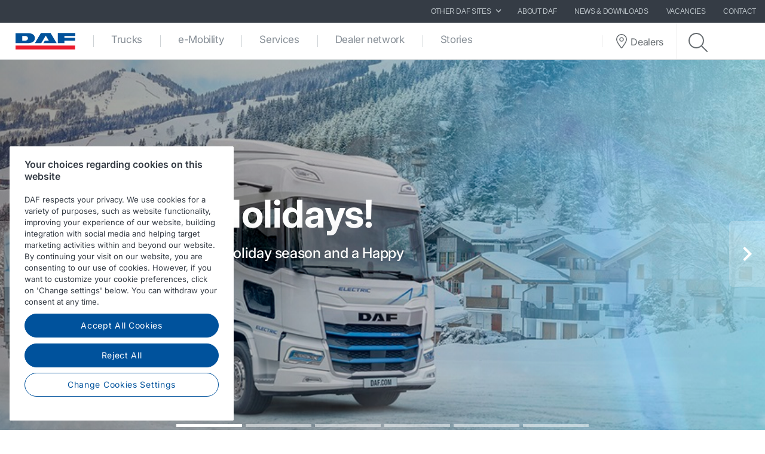

--- FILE ---
content_type: text/html; charset=utf-8
request_url: https://www.daf.global/?MarketCode=SA&=SA
body_size: 14112
content:


<!DOCTYPE html>
<html lang="en-US" data-version="v-639020040480000000">

<head>
    <!-- Latest compiled and minified JavaScript -->
    <script src="https://code.jquery.com/jquery-3.3.1.min.js"
            integrity="sha256-FgpCb/KJQlLNfOu91ta32o/NMZxltwRo8QtmkMRdAu8=" crossorigin="anonymous" async></script>

    <!-- Google Consent Mode -->
    <script data-cookieconsent="ignore">
        window.dataLayer = window.dataLayer || [];
        function gtag() {
            dataLayer.push(arguments)
        }
        gtag("consent", "default", {
            ad_personalization: "denied",
            ad_storage: "denied",
            ad_user_data: "denied",
            analytics_storage: "denied",
            functionality_storage: "denied",
            personalization_storage: "denied",
            security_storage: "granted",
            wait_for_update: 500
        });
        gtag("set", "ads_data_redaction", true);
        gtag("set", "url_passthrough", true);
    </script>
    <!-- End Google Consent Mode-->

        <!-- Google Tag Manager -->
        <script async>
            (function (w, d, s, l, i) {
                w[l] = w[l] || []; w[l].push({
                    'gtm.start':
                        new Date().getTime(), event: 'gtm.js'
                }); var f = d.getElementsByTagName(s)[0],
                    j = d.createElement(s), dl = l != 'dataLayer' ? '&l=' + l : ''; j.async = true; j.src =
                        'https://www.googletagmanager.com/gtm.js?id=' + i + dl; f.parentNode.insertBefore(j, f);
            })(window, document, 'script', 'dataLayer', 'GTM-PQNX67P');
        </script>
        <!-- End Google Tag Manager -->


        <!-- OneTrust Cookies Consent Notice start -->
        <script src="https://cdn.cookielaw.org/scripttemplates/otSDKStub.js" data-document-language="true"
                type="text/javascript" charset="UTF-8" data-domain-script="84fa1f3b-c513-4f2a-bc43-64e158b0299b">
        </script>
        <script type="text/javascript">function OptanonWrapper() { }</script>
        <!-- OneTrust Cookies Consent Notice end -->

    <meta charset="utf-8" />
    <meta http-equiv="x-ua-compatible" content="ie=edge">
    <meta http-equiv="content-type" content="text/html; charset=utf-8">
    <meta name="viewport" content="width=device-width, initial-scale=1, shrink-to-fit=no">


    <title>DAF Trucks Global - DAF Trucks N.V.</title>
    <meta name="description" content="DAF offers industry-leading commercial vehicles and services for highest transport efficiency. Our New Generation DAF XG⁺ , XG, XF, XD and XB trucks are recognised for their advanced design, low operating costs and superior level of driver comfort." />
    <meta name="robots" content="NOINDEX,NOFOLLOW" />


<meta property="og:title" content="DAF Trucks Global" />
<meta property="og:image" content="https://www.daf.global/-/media/images/daf-global-cross-sites/logos/daf-logo.svg?h=320&amp;w=320&amp;rev=32e93206f5f24eb5bcaafdb0e779de6b&amp;hash=859796A36B59DD9B15DFEB240E22E9C9" />
<meta property="og:description" content="DAF offers industry-leading commercial vehicles and services for highest transport efficiency. Our New Generation DAF XG⁺ , XG, XF, XD and XB trucks are recognised for their advanced design, low operating costs and superior level of driver comfort." />
<meta property="og:url" content="https://www.daf.global/en-us" />
<meta property="og:type" content="article"/>
    <meta name="apple-mobile-web-app-title" content="DAF Trucks">
    <meta name="application-name" content="DAF Trucks">
    <meta name="msapplication-config" content="/assets/v-639020040480000000/favicons/daf/browserconfig.xml">
    <meta name="theme-color" content="#353c45">
    <meta name="anti-forgery-token" content="vrODx3t_UdBjGLObDbao8BqzFI8YUVceV3WY7XeMfV0GyXSSaNGZjQZK9f801CcOXq1hfx5U0-PbPJnaXfHz1QZGVkyB9ufblBVuhW3zxWs1">

    <link rel="apple-touch-icon" sizes="180x180" href="/assets/v-639020040480000000/favicons/daf/apple-touch-icon.png">
    <link rel="icon" type="image/png" sizes="32x32" href="/assets/v-639020040480000000/favicons/daf/favicon-32x32.png">
    <link rel="icon" type="image/png" sizes="16x16" href="/assets/v-639020040480000000/favicons/daf/favicon-16x16.png">
    <link rel="manifest" href="/assets/v-639020040480000000/favicons/daf/manifest.webmanifest">
    <link rel="mask-icon" href="/assets/v-639020040480000000/favicons/daf/safari-pinned-tab.svg" color="#424242">
    <link rel="shortcut icon" href="/assets/v-639020040480000000/favicons/daf/favicon.ico">
    <link rel="canonical" href="https://www.daf.global/en-us" />

    <link rel="preload" as="font" href="/assets/v-639020040480000000/fonts/fontawesome/fontawesome-webfont.woff2" type="font/woff2" crossorigin />
    <link rel="preload" as="font" href="/assets/v-639020040480000000/fonts/icomoon/icomoon.woff2" type="font/woff2" crossorigin />


    <link href="/styles/foundation.min.css?ver=v-639020040480000000" rel="stylesheet" />
<link href="/styles/common.min.css?ver=v-639020040480000000" rel="stylesheet" />




    <script type="application/ld+json">
{
"@context": "https://schema.org",
"@type": "Organization"
,"name":"DAF Trucks N.V. "
,"url":"https://www.daf.global"
,"logo":"https://www.daf.global/-/media/images/daf-global-cross-sites/logos/daf-logo.svg?rev=32e93206f5f24eb5bcaafdb0e779de6b&hash=40DF31C048CB97A6A38A3775B081A936"
,"sameAs": ["http://www.facebook.com/pages/DAF-Trucks-NV/184427698312493","http://www.linkedin.com/company/daf-trucks","https://www.instagram.com/daftrucksnv/","http://www.youtube.com/user/DAFTrucksNV","https://twitter.com/daftrucksnv",""]
}
</script>
</head>

<body class=" ">
        <!-- Google Tag Manager (noscript) -->
        <noscript>
            <iframe src="https://www.googletagmanager.com/ns.html?id=GTM-PQNX67P" height="0" width="0"
                    style="display:none;visibility:hidden"></iframe>
        </noscript>
        <!-- End Google Tag Manager (noscript) -->
    <div id="main-container">
        <div id="app">
            <main-navigation-slot>
                <nav class="navbar meta-navigation navbar-dark bg-dark justify-content-end d-none d-md-flex"
                     data-dm="component.meta-navigation">
                    

<ul class="navbar-nav meta-navigation__list">
    

<li class="nav-item dropdown">
    <a href="#" class="nav-link dropdown-toggle" id="navbarSitesDropdown" role="button" data-toggle="dropdown" aria-haspopup="true" aria-expanded="false">
        OTHER DAF SITES
        <span class="icon icon--chevron-right">
            <svg role="img" title="icon: chevron right">
                <use href="/assets/v-639020040480000000/icons/common/ui.svg#chevron-right" />
            </svg>
        </span>
    </a>
    <div class="dropdown-menu rounded-0" aria-labelledby="navbarSitesDropdown">
            <a href="https://www.daf.com/en/sites-landing#countries" target="_blank" class="dropdown-item">
                Other DAF country sites
            </a>
            <a href="http://www.dafusedtrucks.com" target="_blank" class="dropdown-item">
                DAF Used Trucks
            </a>
            <a href="http://www.dafbbi.com" target="_blank" class="dropdown-item">
                DAF BodyBuilder Info
            </a>
            <a href="http://www.dafcomponents.com" target="_blank" class="dropdown-item">
                DAF Components
            </a>
            <a href="http://www.dafshop.com" target="_blank" class="dropdown-item">
                DAF Shop
            </a>
    </div>
</li>
            <li class="nav-item">
                <a href="/en-us/about-daf" target="" class="nav-link">
                    About DAF
                </a>
            </li>
            <li class="nav-item">
                <a href="/en-us/news-and-media" target="" class="nav-link">
                    News &amp; Downloads
                </a>
            </li>
            <li class="nav-item">
                <a href="/en-us/about-daf/working-at-daf" target="" class="nav-link">
                    Vacancies
                </a>
            </li>
            <li class="nav-item">
                <a href="/en-us/contact" target="" class="nav-link">
                    Contact
                </a>
            </li>

    


    
</ul>
                </nav>
                <nav class="navbar main-navigation navbar-expand-lg bg-white js-toggleclass" data-dm="component.main-navigation">
    

<a class="navbar-brand" href="/en-us" data-dm="header.logo">
    <img src="/-/media/images/daf-global-cross-sites/logos/daf-logo.svg?h=50&amp;iar=0&amp;mh=50&amp;w=152&amp;rev=32e93206f5f24eb5bcaafdb0e779de6b&amp;hash=77C1EEAB9335D1A3D98BA1A59AEE48F3" alt="DAF Logo" width="152" height="50" DisableWebEdit="False" />
</a>
    

<button class="navbar-toggler btn btn--submenu js-toggle-mobilemenu ml-auto" type="button" aria-expanded="false" aria-label="Toggle mobile navigation">
    <div class="icon--submenu">
        <span></span>
        <span></span>
        <span></span>
        <span></span>
        <span></span>
        <span></span>
    </div>
</button>

<div class="collapse navbar-collapse" id="siteNavbar">
    <ul class="navbar-nav mr-auto main-navigation__list">
                <li class="nav-item main-navigation--item">
                    <a class="nav-link main-navigation--link " href="/en-us/trucks" target="">
                        Trucks
                    </a>
                </li>
                <li class="nav-item main-navigation--item">
                    <a class="nav-link main-navigation--link " href="/en-us/e-mobility" target="">
                        e-Mobility
                    </a>
                </li>
                <li class="nav-item main-navigation--item">
                    <a class="nav-link main-navigation--link " href="/en-us/daf-services" target="">
                        Services
                    </a>
                </li>
                <li class="nav-item main-navigation--item">
                    <a class="nav-link main-navigation--link " href="/en-us/dealer-network" target="">
                        Dealer network
                    </a>
                </li>
                <li class="nav-item main-navigation--item">
                    <a class="nav-link main-navigation--link " href="/en-us/daf-stories" target="">
                        Stories
                    </a>
                </li>
    </ul>
        <div class="main-navigation__right">
                <a href="/en-us/dealer-locator-page" class="btn btn--dealerlocator">
                    <span class="icon icon--dealerlocator">
                        <svg role="img" title="icon: Dealer locator">
                            <use href="/assets/v-639020040480000000/icons/common/ui.svg#pin-location" />
                        </svg>
                    </span>
                    <span class="d-none mb-0 d-xl-inline-block">Dealers</span>
                </a>
                            <span class="main-navigation__searchform">
                    <button class="btn btn--search btn--firstclick js-toggleclass-trigger" data-toggleclass-target=".main-navigation__searchform" data-toggleclass-preventclick>
                        <span class="icon icon--search">
                            <svg role="img" title="icon: search">
                                <use href="/assets/v-639020040480000000/icons/common/ui.svg#search" />
                            </svg>
                        </span>
                    </button>
                    <form action="/search" class="form" enctype="multipart/form-data" method="get" novalidate>
                        <input class="form-control" id="Query" name="Query" placeholder="Search" type="text" value="" data-dm-element-index="20" data-hj-masked="">
                        <button class="btn btn--search btn--secondclick">
                            <span class="icon icon--search">
                                <svg role="img" title="icon: search">
                                    <use href="/assets/v-639020040480000000/icons/common/ui.svg#search" />
                                </svg>
                            </span>
                        </button>
                    </form>
                </span>
        </div>
</div>
    <div class="navbar-activity">
    <ul class="nav navbar-nav">
        <li class="navbar-activity-search dropdown" style="display: none;">
    <form action="/en-us/search" class="navbar-form" role="search">
        <div class="form-group">
            <input type="text" name="query" id="searchInputBox" placeholder="Enter a text to search for..." autocomplete="off"/>
        </div>
    </form>

    <a href="#" class="btn navbar-toggle-search" data-toggle-class="is-searching" data-target="#mainNavbar">
        <span class="glyphicon glyphicon-search"></span>
    </a>

    <div class="dropdown-menu dropdown-menu-wide" id="navbar-activity-search-results">
        <div class="row panel-loading">
            <div class="col-md-12">
                <div class="text-center p-b-1">
                    Searching...
                </div>
                <div class="text-center">
                    <span class="fa fa-spinner fa-2x fa-spin"></span>
                </div>
            </div>
        </div>
        <div class="row panel-results">
            <div class="col-md-12">
                <ul class="media-list results"></ul>
            </div>
        </div>
        <div class="row panel-result-count">
            <div class="col-md-12">
                <small>
                    <em class="result-count"></em>
                    search results found.
                </small>
            </div>
        </div>
        <div class="row">
            <div class="col-md-12">
                <button class="btn btn-primary btn-sm pull-right" onclick="$('.navbar-activity-search form').submit()">Search</button>
            </div>
        </div>
    </div>
</li>
    </ul>
</div>
</nav>

<section class="mobile-navigation d-xs-flex d-sm-flex d-lg-none js-toggleclass" data-dm="component.mobile-navigation">
    

<div class="mobile-navigation__menu">
    <div class="mobile-navigation__list-container">
        <nav class="mobile-navigation__swipenav">
            <ul class="list-inline wrapper">
                <li class="list-inline-item is-active list-inline-item--first">
                    <a class="inner" href="#" data-menulevel="level0">
                        <span class="icon icon--chevron-left">
                            <svg role="img" title="icon: chevron left">
                                <use href="/assets/v-639020040480000000/icons/common/ui.svg#chevron-left"></use>
                            </svg>
                        </span>
                        Home
                    </a>
                </li>
            </ul>
        </nav>
        <div class="mobile-navigation__scrollcontainer">
            <ul class="mobile-navigation__list" data-menulevel="level1">

                        <li class="parent ">
                            <a class="link" href="/en-us/trucks" target="">
                                Trucks
                                    <span class="icon icon--chevron-right">
                                        <svg role="img" title="icon: chevron right">
                                            <use href="/assets/v-639020040480000000/icons/common/ui.svg#chevron-right" />
                                        </svg>
                                    </span>
                            </a>
                                <ul class="submenu submenu--level2" data-menulevel="level2">
                                        <li class="parent ">
                                            <a class="link" href="/en-us/trucks/new-generation-daf" target="">
                                                DAF XF, XG and XG⁺
                                                    <span class="icon icon--chevron-right">
                                                        <svg role="img" title="icon: chevron right">
                                                            <use href="/assets/v-639020040480000000/icons/common/ui.svg#chevron-right" />
                                                        </svg>
                                                    </span>
                                            </a>
                                                <ul class="submenu submenu--level3" data-menulevel="level3">
                                                        <li class="">
                                                            <a href="/en-us/trucks/new-generation-daf/efficiency" target="">
                                                                The power of efficiency
                                                            </a>
                                                        </li>
                                                        <li class="">
                                                            <a href="/en-us/trucks/new-generation-daf/safety" target="">
                                                                The power of safety
                                                            </a>
                                                        </li>
                                                        <li class="">
                                                            <a href="/en-us/trucks/new-generation-daf/comfort" target="">
                                                                The power of driver comfort
                                                            </a>
                                                        </li>
                                                        <li class="">
                                                            <a href="/en-us/trucks/new-generation-daf/define-your-personal-style" target="">
                                                                Define your personal style
                                                            </a>
                                                        </li>
                                                        <li class="">
                                                            <a href="/en-us/trucks/new-generation-daf/specsheets-search-page-ngd" target="">
                                                                Specification sheets
                                                            </a>
                                                        </li>
                                                </ul>
                                        </li>
                                        <li class="parent ">
                                            <a class="link" href="/en-us/trucks/new-generation-daf-xd" target="">
                                                DAF XD
                                                    <span class="icon icon--chevron-right">
                                                        <svg role="img" title="icon: chevron right">
                                                            <use href="/assets/v-639020040480000000/icons/common/ui.svg#chevron-right" />
                                                        </svg>
                                                    </span>
                                            </a>
                                                <ul class="submenu submenu--level3" data-menulevel="level3">
                                                        <li class="">
                                                            <a href="/en-us/trucks/new-generation-daf-xd/safety-xd" target="">
                                                                The power of safety
                                                            </a>
                                                        </li>
                                                        <li class="">
                                                            <a href="/en-us/trucks/new-generation-daf-xd/efficiency-xd" target="">
                                                                The power of efficiency
                                                            </a>
                                                        </li>
                                                        <li class="">
                                                            <a href="/en-us/trucks/new-generation-daf-xd/comfort-xd" target="">
                                                                The power of driver comfort
                                                            </a>
                                                        </li>
                                                        <li class="">
                                                            <a href="/en-us/trucks/new-generation-daf-xd/specsheets-search-page-xd" target="">
                                                                Specification sheets
                                                            </a>
                                                        </li>
                                                        <li class="">
                                                            <a href="/en-us/trucks/new-generation-daf-xd/define-your-personal-style-xd" target="">
                                                                Define your personal style
                                                            </a>
                                                        </li>
                                                </ul>
                                        </li>
                                        <li class="parent ">
                                            <a class="link" href="/en-us/trucks/new-generation-daf-xfc-and-xdc" target="">
                                                DAF XFC, XDC and XBC
                                                    <span class="icon icon--chevron-right">
                                                        <svg role="img" title="icon: chevron right">
                                                            <use href="/assets/v-639020040480000000/icons/common/ui.svg#chevron-right" />
                                                        </svg>
                                                    </span>
                                            </a>
                                                <ul class="submenu submenu--level3" data-menulevel="level3">
                                                        <li class="">
                                                            <a href="/en-us/trucks/new-generation-daf-xfc-and-xdc/specsheets-search-page-xfc-and-xdc" target="">
                                                                Specification sheets
                                                            </a>
                                                        </li>
                                                </ul>
                                        </li>
                                        <li class="parent ">
                                            <a class="link" href="/en-us/trucks/new-generation-daf-xb" target="">
                                                DAF XB
                                                    <span class="icon icon--chevron-right">
                                                        <svg role="img" title="icon: chevron right">
                                                            <use href="/assets/v-639020040480000000/icons/common/ui.svg#chevron-right" />
                                                        </svg>
                                                    </span>
                                            </a>
                                                <ul class="submenu submenu--level3" data-menulevel="level3">
                                                        <li class="">
                                                            <a href="/en-us/trucks/new-generation-daf-xb/specsheets-search-page-xb" target="">
                                                                Specification sheets
                                                            </a>
                                                        </li>
                                                </ul>
                                        </li>
                                        <li class="">
                                            <a  href="/en-us/trucks/new-generation-daf-xf-electric" target="">
                                                DAF XF Electric
                                            </a>
                                        </li>
                                        <li class="">
                                            <a  href="/en-us/trucks/new-generation-daf-xd-electric" target="">
                                                DAF XD Electric
                                            </a>
                                        </li>
                                        <li class="">
                                            <a  href="/en-us/trucks/new-generation-daf-xb-electric" target="">
                                                DAF XB Electric
                                            </a>
                                        </li>
                                        <li class="parent ">
                                            <a class="link" href="/en-us/trucks/alternative-fuels-and-drivelines" target="">
                                                Alternative fuels and drivelines
                                                    <span class="icon icon--chevron-right">
                                                        <svg role="img" title="icon: chevron right">
                                                            <use href="/assets/v-639020040480000000/icons/common/ui.svg#chevron-right" />
                                                        </svg>
                                                    </span>
                                            </a>
                                                <ul class="submenu submenu--level3" data-menulevel="level3">
                                                        <li class="">
                                                            <a href="/en-us/trucks/alternative-fuels-and-drivelines/clean-diesel-technology" target="">
                                                                Clean diesel technology
                                                            </a>
                                                        </li>
                                                        <li class="">
                                                            <a href="/en-us/trucks/alternative-fuels-and-drivelines/battery-electric-vehicles" target="">
                                                                Battery Electric Vehicles
                                                            </a>
                                                        </li>
                                                        <li class="">
                                                            <a href="/en-us/trucks/alternative-fuels-and-drivelines/hydrogen" target="">
                                                                Hydrogen
                                                            </a>
                                                        </li>
                                                        <li class="">
                                                            <a href="/en-us/trucks/alternative-fuels-and-drivelines/on-the-road-to-2030" target="">
                                                                On the road to 2030
                                                            </a>
                                                        </li>
                                                        <li class="">
                                                            <a href="/en-us/trucks/alternative-fuels-and-drivelines/save-co2-and-costs" target="">
                                                                Save CO₂ and costs!
                                                            </a>
                                                        </li>
                                                </ul>
                                        </li>
                                        <li class="">
                                            <a  href="/en-us/trucks/ready-to-go-daf-trucks" target="">
                                                Ready-to-Go DAF trucks
                                            </a>
                                        </li>
                                        <li class="parent ">
                                            <a class="link" href="/en-us/trucks/daf-xf" target="">
                                                DAF XF
                                                    <span class="icon icon--chevron-right">
                                                        <svg role="img" title="icon: chevron right">
                                                            <use href="/assets/v-639020040480000000/icons/common/ui.svg#chevron-right" />
                                                        </svg>
                                                    </span>
                                            </a>
                                                <ul class="submenu submenu--level3" data-menulevel="level3">
                                                        <li class="">
                                                            <a href="/en-us/trucks/daf-xf/daf-xf-exterior-design" target="">
                                                                DAF XF Exterior Design
                                                            </a>
                                                        </li>
                                                        <li class="">
                                                            <a href="/en-us/trucks/daf-xf/daf-xf-interior" target="">
                                                                DAF XF Interior
                                                            </a>
                                                        </li>
                                                        <li class="">
                                                            <a href="/en-us/trucks/daf-xf/daf-xf-driveline" target="">
                                                                DAF XF Driveline
                                                            </a>
                                                        </li>
                                                        <li class="">
                                                            <a href="/en-us/trucks/daf-xf/daf-xf-chassis" target="">
                                                                DAF XF Chassis
                                                            </a>
                                                        </li>
                                                        <li class="">
                                                            <a href="/en-us/trucks/daf-xf/daf-xf-safety-and-comfort" target="">
                                                                DAF XF Safety and Comfort
                                                            </a>
                                                        </li>
                                                </ul>
                                        </li>
                                        <li class="parent ">
                                            <a class="link" href="/en-us/trucks/daf-cf" target="">
                                                DAF CF
                                                    <span class="icon icon--chevron-right">
                                                        <svg role="img" title="icon: chevron right">
                                                            <use href="/assets/v-639020040480000000/icons/common/ui.svg#chevron-right" />
                                                        </svg>
                                                    </span>
                                            </a>
                                                <ul class="submenu submenu--level3" data-menulevel="level3">
                                                        <li class="">
                                                            <a href="/en-us/trucks/daf-cf/daf-cf-exterior-design" target="">
                                                                DAF CF Exterior Design
                                                            </a>
                                                        </li>
                                                        <li class="">
                                                            <a href="/en-us/trucks/daf-cf/daf-cf-interior" target="">
                                                                DAF CF Interior
                                                            </a>
                                                        </li>
                                                        <li class="">
                                                            <a href="/en-us/trucks/daf-cf/daf-cf-driveline" target="">
                                                                DAF CF Driveline
                                                            </a>
                                                        </li>
                                                        <li class="">
                                                            <a href="/en-us/trucks/daf-cf/daf-cf-chassis" target="">
                                                                DAF CF Chassis
                                                            </a>
                                                        </li>
                                                        <li class="">
                                                            <a href="/en-us/trucks/daf-cf/daf-cf-safety-and-comfort" target="">
                                                                DAF CF Safety and Comfort
                                                            </a>
                                                        </li>
                                                </ul>
                                        </li>
                                        <li class="">
                                            <a  href="/en-us/trucks/buying-a-used-truck" target="">
                                                DAF Used Trucks
                                            </a>
                                        </li>
                                </ul>
                        </li>
                        <li class="parent ">
                            <a class="link" href="/en-us/e-mobility" target="">
                                e-Mobility
                                    <span class="icon icon--chevron-right">
                                        <svg role="img" title="icon: chevron right">
                                            <use href="/assets/v-639020040480000000/icons/common/ui.svg#chevron-right" />
                                        </svg>
                                    </span>
                            </a>
                                <ul class="submenu submenu--level2" data-menulevel="level2">
                                        <li class="">
                                            <a  href="/en-us/e-mobility/paccar-power-solutions" target="">
                                                PACCAR Power Solutions
                                            </a>
                                        </li>
                                </ul>
                        </li>
                        <li class="parent ">
                            <a class="link" href="/en-us/daf-services" target="">
                                Services
                                    <span class="icon icon--chevron-right">
                                        <svg role="img" title="icon: chevron right">
                                            <use href="/assets/v-639020040480000000/icons/common/ui.svg#chevron-right" />
                                        </svg>
                                    </span>
                            </a>
                                <ul class="submenu submenu--level2" data-menulevel="level2">
                                        <li class="parent ">
                                            <a class="link" href="/en-us/daf-services/workshop-services" target="">
                                                Workshop services
                                                    <span class="icon icon--chevron-right">
                                                        <svg role="img" title="icon: chevron right">
                                                            <use href="/assets/v-639020040480000000/icons/common/ui.svg#chevron-right" />
                                                        </svg>
                                                    </span>
                                            </a>
                                                <ul class="submenu submenu--level3" data-menulevel="level3">
                                                        <li class="">
                                                            <a href="/en-us/daf-services/workshop-services/repair-and-maintenance-packages" target="">
                                                                Repair and maintenance contracts
                                                            </a>
                                                        </li>
                                                        <li class="">
                                                            <a href="/en-us/daf-services/workshop-services/parts-and-accessories" target="">
                                                                Parts &amp; accessories
                                                            </a>
                                                        </li>
                                                        <li class="">
                                                            <a href="/en-us/daf-services/workshop-services/international-truck-service" target="">
                                                                Road side assistance
                                                            </a>
                                                        </li>
                                                </ul>
                                        </li>
                                        <li class="parent ">
                                            <a class="link" href="/en-us/daf-services/connected-services" target="">
                                                Connected Services
                                                    <span class="icon icon--chevron-right">
                                                        <svg role="img" title="icon: chevron right">
                                                            <use href="/assets/v-639020040480000000/icons/common/ui.svg#chevron-right" />
                                                        </svg>
                                                    </span>
                                            </a>
                                                <ul class="submenu submenu--level3" data-menulevel="level3">
                                                        <li class="">
                                                            <a href="/en-us/daf-services/connected-services/about-paccar-connect" target="">
                                                                About PACCAR Connect
                                                            </a>
                                                        </li>
                                                        <li class="">
                                                            <a href="/en-us/daf-services/connected-services/portal-services" target="">
                                                                Portal Services
                                                            </a>
                                                        </li>
                                                        <li class="">
                                                            <a href="/en-us/daf-services/connected-services/data-integration-services" target="">
                                                                Data Integration Services
                                                            </a>
                                                        </li>
                                                        <li class="">
                                                            <a href="/en-us/daf-services/connected-services/mobile-services" target="">
                                                                Mobile Services
                                                            </a>
                                                        </li>
                                                        <li class="">
                                                            <a href="/en-us/daf-services/connected-services/support" target="">
                                                                Support
                                                            </a>
                                                        </li>
                                                </ul>
                                        </li>
                                        <li class="parent ">
                                            <a class="link" href="/en-us/daf-services/driver-services" target="">
                                                Driver services
                                                    <span class="icon icon--chevron-right">
                                                        <svg role="img" title="icon: chevron right">
                                                            <use href="/assets/v-639020040480000000/icons/common/ui.svg#chevron-right" />
                                                        </svg>
                                                    </span>
                                            </a>
                                                <ul class="submenu submenu--level3" data-menulevel="level3">
                                                        <li class="">
                                                            <a href="/en-us/daf-services/driver-services/driver-manuals" target="">
                                                                User manuals for DAF drivers
                                                            </a>
                                                        </li>
                                                        <li class="">
                                                            <a href="/en-us/daf-services/driver-services/daf-driver-academy" target="">
                                                                DAF Driver Training
                                                            </a>
                                                        </li>
                                                </ul>
                                        </li>
                                        <li class="parent ">
                                            <a class="link" href="/en-us/daf-services/fleet-services" target="">
                                                Fleet services
                                                    <span class="icon icon--chevron-right">
                                                        <svg role="img" title="icon: chevron right">
                                                            <use href="/assets/v-639020040480000000/icons/common/ui.svg#chevron-right" />
                                                        </svg>
                                                    </span>
                                            </a>
                                                <ul class="submenu submenu--level3" data-menulevel="level3">
                                                        <li class="">
                                                            <a href="/en-us/daf-services/fleet-services/paccar-parts-fleet-services-dealers" target="">
                                                                PACCAR Parts Fleet Services dealers
                                                            </a>
                                                        </li>
                                                </ul>
                                        </li>
                                </ul>
                        </li>
                        <li class="parent ">
                            <a class="link" href="/en-us/dealer-network" target="">
                                Dealer network
                                    <span class="icon icon--chevron-right">
                                        <svg role="img" title="icon: chevron right">
                                            <use href="/assets/v-639020040480000000/icons/common/ui.svg#chevron-right" />
                                        </svg>
                                    </span>
                            </a>
                                <ul class="submenu submenu--level2" data-menulevel="level2">
                                        <li class="">
                                            <a  href="/en-us/dealer-network/sales-advice-and-vehicle-delivery" target="">
                                                Sales advice &amp; vehicle delivery
                                            </a>
                                        </li>
                                        <li class="">
                                            <a  href="/en-us/dealer-network/repair-and-maintenance-by-the-daf-dealer" target="">
                                                Repair and maintenance
                                            </a>
                                        </li>
                                        <li class="">
                                            <a  href="/en-us/dealer-network/parts-supply-by-the-daf-dealer" target="">
                                                Parts supply 
                                            </a>
                                        </li>
                                        <li class="">
                                            <a  href="/en-us/dealer-network/types-of-daf-dealers" target="">
                                                Types of DAF dealers
                                            </a>
                                        </li>
                                        <li class="parent ">
                                            <a class="link" href="/en-us/dealer-network/working-at-the-daf-dealer" target="">
                                                Working at the DAF dealer
                                                    <span class="icon icon--chevron-right">
                                                        <svg role="img" title="icon: chevron right">
                                                            <use href="/assets/v-639020040480000000/icons/common/ui.svg#chevron-right" />
                                                        </svg>
                                                    </span>
                                            </a>
                                                <ul class="submenu submenu--level3" data-menulevel="level3">
                                                        <li class="">
                                                            <a href="/en-us/dealer-network/working-at-the-daf-dealer/junior-mechanic-truck-technician" target="">
                                                                Junior Mechanic Truck Technician
                                                            </a>
                                                        </li>
                                                        <li class="">
                                                            <a href="/en-us/dealer-network/working-at-the-daf-dealer/senior-mechanic-truck-technician" target="">
                                                                Senior Truck Technician 
                                                            </a>
                                                        </li>
                                                </ul>
                                        </li>
                                </ul>
                        </li>
                        <li class="parent ">
                            <a class="link" href="/en-us/daf-stories" target="">
                                Stories
                                    <span class="icon icon--chevron-right">
                                        <svg role="img" title="icon: chevron right">
                                            <use href="/assets/v-639020040480000000/icons/common/ui.svg#chevron-right" />
                                        </svg>
                                    </span>
                            </a>
                                <ul class="submenu submenu--level2" data-menulevel="level2">
                                        <li class="">
                                            <a  href="/en-us/daf-stories/truck-customers" target="">
                                                Truck Customers
                                            </a>
                                        </li>
                                        <li class="">
                                            <a  href="/en-us/daf-stories/daf-in-action-magazine" target="">
                                                DAF in Action Magazine
                                            </a>
                                        </li>
                                </ul>
                        </li>
            </ul>
        </div>
    </div>
</div>

    

    <div class="mobile-navigation__footer" data-dm="component.mobile-meta-navigation">
        <div class="mobilenav-buttons">
            <ul class="list-unstyled">
                    <li class="text-center">
                        <a href="/en-us/dealer-locator-page" class="btn btn--dealerlocator">
                            <p class="mb-0 d-inline-block">Dealers</p>
                        </a>
                    </li>
                                    <li class="text-center">
                        <span class="mobile-navigation__searchform">
                            <button class="btn btn--search btn--firstclick js-toggleclass-trigger" data-toggleclass-target=".mobilenav-searchbar">
                                <span class="icon icon--search">
                                    <svg role="img" title="icon: search">
                                        <use href="/assets/v-639020040480000000/icons/common/ui.svg#search" />
                                    </svg>
                                </span>
                                <p class="mb-0 d-inline-block">Search</p>
                            </button>
                        </span>
                    </li>
            </ul>
        </div>
        <div class="mobilenav-searchbar">
            <form action="/search" class="form" enctype="multipart/form-data" method="get" novalidate>
                <input class="form-control" id="Query" name="Query" placeholder="Search" type="text" value="" data-dm-element-index="20" data-hj-masked="">
                <button class="btn btn--search">
                    <span class="icon icon--search">
                        <svg role="img" title="icon: search">
                            <use href="/assets/v-639020040480000000/icons/common/ui.svg#search" />
                        </svg>
                    </span>
                </button>
            </form>
        </div>

        <div class="meta-navigation meta-navigation--mobile">
            <nav>
                <ul class="list-unstyled">
                            <li class="text-right pr-1 w-100 d-inline-block">
                                <a href="/en-us/about-daf" target="" class="nav-link">
                                    About DAF
                                </a>
                            </li>
                            <li class="text-right pr-1 w-100 d-inline-block">
                                <a href="/en-us/news-and-media" target="" class="nav-link">
                                    News &amp; Downloads
                                </a>
                            </li>
                            <li class="text-right pr-1 w-100 d-inline-block">
                                <a href="/en-us/about-daf/working-at-daf" target="" class="nav-link">
                                    Vacancies
                                </a>
                            </li>
                            <li class="text-right pr-1 w-100 d-inline-block">
                                <a href="/en-us/contact" target="" class="nav-link">
                                    Contact
                                </a>
                            </li>
                    

<li class="text-left pl-1">
    <a class="nav-link dropdown-toggle" id="navbarMobSitesDropdown" href="#" role="button" data-toggle="dropdown" aria-haspopup="true" aria-expanded="false">
        OTHER DAF SITES
        <span class="icon icon--chevron-right">
            <svg role="img" title="icon: chevron right">
                <use href="/assets/v-639020040480000000/icons/common/ui.svg#chevron-right" />
            </svg>
        </span>
    </a>
    <div class="dropdown-menu rounded-0" aria-labelledby="navbarMobSitesDropdown">
            <a href="https://www.daf.com/en/sites-landing#countries" target="_blank" class="dropdown-item">
                Other DAF country sites
            </a>
            <a href="http://www.dafusedtrucks.com" target="_blank" class="dropdown-item">
                DAF Used Trucks
            </a>
            <a href="http://www.dafbbi.com" target="_blank" class="dropdown-item">
                DAF BodyBuilder Info
            </a>
            <a href="http://www.dafcomponents.com" target="_blank" class="dropdown-item">
                DAF Components
            </a>
            <a href="http://www.dafshop.com" target="_blank" class="dropdown-item">
                DAF Shop
            </a>
    </div>
</li>
                    
                </ul>
            </nav>
        </div>
    </div>

    
</section>
            </main-navigation-slot>
            <main>
<section class="section section-full ">
    <div class="">
    <div class="container-fluid">
        <div class="row">
            <div class="col-12">
                        <div class="carousel header-carousel js-header-carousel slide no-parent-padding" data-dm="component.header-carousel" data-pause="hover" data-wrap="true">

            <ol class="carousel-indicators">
                    <li data-target="#carouselIndicators" data-slide-to="0" class="active" data-dm-element-value="slide 1"></li>
                    <li data-target="#carouselIndicators" data-slide-to="1" class="" data-dm-element-value="slide 2"></li>
                    <li data-target="#carouselIndicators" data-slide-to="2" class="" data-dm-element-value="slide 3"></li>
                    <li data-target="#carouselIndicators" data-slide-to="3" class="" data-dm-element-value="slide 4"></li>
                    <li data-target="#carouselIndicators" data-slide-to="4" class="" data-dm-element-value="slide 5"></li>
                    <li data-target="#carouselIndicators" data-slide-to="5" class="" data-dm-element-value="slide 6"></li>
            </ol>

            <div class="carousel-inner">
                    <div class="carousel-item active">



<div class="hero-header hero-header--large  no-parent-padding  text-lg-light text-left text-sm-center text-lg-left" data-dm="component.hero-header">
    <div class="hero-header__visual clearfix">
            <div class="visual visual--1of1 js-responsive-background">
                <img src="/-/media/images/daf-global-cross-sites/social/daf-happy-holidays-2025.jpg?mw=1920&rev=6943afb8c55947f08f792b86c75f5912&hash=C80720BF547AE520368C9D9177E40735" srcset="/-/media/images/daf-global-cross-sites/social/daf-happy-holidays-2025.jpg?mw=1920&rev=6943afb8c55947f08f792b86c75f5912&hash=C80720BF547AE520368C9D9177E40735 1920w, /-/media/images/daf-global-cross-sites/social/daf-happy-holidays-2025.jpg?mw=1280&rev=6943afb8c55947f08f792b86c75f5912&hash=545DDB207D28B5258F6E7C421C75E88B 1280w, /-/media/images/daf-global-cross-sites/social/daf-happy-holidays-2025.jpg?mw=640&rev=6943afb8c55947f08f792b86c75f5912&hash=29D74543CCC546FBBF85B6065EAAB065 640w, /-/media/images/daf-global-cross-sites/social/daf-happy-holidays-2025.jpg?mw=320&rev=6943afb8c55947f08f792b86c75f5912&hash=80D3C4795A369BB893B552990C77A350 320w" sizes="(min-width: 1281px) 1920px, (min-width: 641px) 1280px, (min-width: 321px) 640px, 320px" class="bg d-none" alt="DAF-Happy-Holidays-2022" />
            </div>
                    <div class="gradient"></div>
    </div>

        <div class="container hero-header__content">
            <div class="body">
                            <h3 class="h1 hero-header__title">Happy Holidays!</h3>

                        <p class="h3 hero-header__subtitle">Wishing you a joyful holiday season and a Happy New Year!</p>
                
                    <a href="https://vimeo.com/1145553391/5e6abad06a" target="" class="btn btn--ghost" role="button">
                        Watch the video
                    </a>
            </div>
        </div>
</div>                    </div>
                    <div class="carousel-item ">



<div class="hero-header hero-header--large  no-parent-padding  text-lg-light text-right text-sm-center text-lg-right" data-dm="component.hero-header">
    <div class="hero-header__visual clearfix">
            <div class="visual visual--1of1 js-responsive-background">
                <img src="/-/media/images/daf-trucks/trucks/ngd/itoy/2026/header_visual_itoy_bsh126_electric_xd_xf_v4.jpg?mw=1920&rev=90c6962623a941778d5564bf097768f2&hash=C23E05C7DCCACFBD7395CD6D12AD50D1" srcset="/-/media/images/daf-trucks/trucks/ngd/itoy/2026/header_visual_itoy_bsh126_electric_xd_xf_v4.jpg?mw=1920&rev=90c6962623a941778d5564bf097768f2&hash=C23E05C7DCCACFBD7395CD6D12AD50D1 1920w, /-/media/images/daf-trucks/trucks/ngd/itoy/2026/header_visual_itoy_bsh126_electric_xd_xf_v4.jpg?mw=1280&rev=90c6962623a941778d5564bf097768f2&hash=371E51A5A6029385954B3006891A949D 1280w, /-/media/images/daf-trucks/trucks/ngd/itoy/2026/header_visual_itoy_bsh126_electric_xd_xf_v4.jpg?mw=640&rev=90c6962623a941778d5564bf097768f2&hash=7A209435FE0AD2A9463E7E691A048050 640w, /-/media/images/daf-trucks/trucks/ngd/itoy/2026/header_visual_itoy_bsh126_electric_xd_xf_v4.jpg?mw=320&rev=90c6962623a941778d5564bf097768f2&hash=991E19C8DE441061887A9CFB072D1D4C 320w" sizes="(min-width: 1281px) 1920px, (min-width: 641px) 1280px, (min-width: 321px) 640px, 320px" class="bg d-none" alt="DAF XD/XF Electric" />
            </div>
                    <div class="gradient"></div>
    </div>

        <div class="container hero-header__content">
            <div class="body">
                            <h3 class="h1 hero-header__title">Meet the winners</h3>

                        <p class="h3 hero-header__subtitle">New Generation DAF XD Electric and XF Electric elected &#39;International Truck of the Year 2026&#39;</p>
                
                    <a href="/en-us/campaigns/itoy-2026" target="" class="btn btn-primary" role="button">
                        Read more
                    </a>
            </div>
        </div>
</div>                    </div>
                    <div class="carousel-item ">



<div class="hero-header hero-header--large  no-parent-padding  text-lg-light text-left text-sm-center text-lg-left" data-dm="component.hero-header">
    <div class="hero-header__visual clearfix">
            <div class="visual visual--1of1 js-responsive-background">
                <img src="/-/media/images/daf-trucks/emobility/header-visual-zero-emissions-partner.jpg?mw=1920&rev=22b845dd426649028361816bca1e3e6f&hash=9653B3A936CEED599B937D1776756C57" srcset="/-/media/images/daf-trucks/emobility/header-visual-zero-emissions-partner.jpg?mw=1920&rev=22b845dd426649028361816bca1e3e6f&hash=9653B3A936CEED599B937D1776756C57 1920w, /-/media/images/daf-trucks/emobility/header-visual-zero-emissions-partner.jpg?mw=1280&rev=22b845dd426649028361816bca1e3e6f&hash=103DC114C53381DCCBA5BA0525E0D051 1280w, /-/media/images/daf-trucks/emobility/header-visual-zero-emissions-partner.jpg?mw=640&rev=22b845dd426649028361816bca1e3e6f&hash=58D38CE5C84A869E66DE60A15E591E02 640w, /-/media/images/daf-trucks/emobility/header-visual-zero-emissions-partner.jpg?mw=320&rev=22b845dd426649028361816bca1e3e6f&hash=15066BA1CD039C7C0407BD5D6335CB14 320w" sizes="(min-width: 1281px) 1920px, (min-width: 641px) 1280px, (min-width: 321px) 640px, 320px" class="bg d-none" alt="zero-emissions-partner" />
            </div>
                    <div class="gradient"></div>
    </div>

        <div class="container hero-header__content">
            <div class="body">
                            <h3 class="h1 hero-header__title">DAF, your partner in electric driving</h3>

                        <p class="h3 hero-header__subtitle">Navigating the road ahead</p>
                
                    <a href="/en-us/e-mobility" target="" class="btn btn-primary" role="button">
                        Read more
                    </a>
            </div>
        </div>
</div>                    </div>
                    <div class="carousel-item ">



<div class="hero-header hero-header--large  no-parent-padding  text-lg-light text-left text-sm-center text-lg-left" data-dm="component.hero-header">
    <div class="hero-header__visual clearfix">
            <div class="visual visual--1of1 js-responsive-background">
                <img src="/-/media/images/daf-trucks/trucks/ngd/new-generation-daf-range-xb-xd-xf-xg-xgplus.jpg?mw=1920&rev=2f54af42e36645e9a7e687273e68acb2&hash=DD4E3B31C3308A6E1EDD2A84054EE5C8" srcset="/-/media/images/daf-trucks/trucks/ngd/new-generation-daf-range-xb-xd-xf-xg-xgplus.jpg?mw=1920&rev=2f54af42e36645e9a7e687273e68acb2&hash=DD4E3B31C3308A6E1EDD2A84054EE5C8 1920w, /-/media/images/daf-trucks/trucks/ngd/new-generation-daf-range-xb-xd-xf-xg-xgplus.jpg?mw=1280&rev=2f54af42e36645e9a7e687273e68acb2&hash=B7240854055FFB8750CCBD457DAA1306 1280w, /-/media/images/daf-trucks/trucks/ngd/new-generation-daf-range-xb-xd-xf-xg-xgplus.jpg?mw=640&rev=2f54af42e36645e9a7e687273e68acb2&hash=0D358EEFEBF907CB8430EDFBB0B86F0B 640w, /-/media/images/daf-trucks/trucks/ngd/new-generation-daf-range-xb-xd-xf-xg-xgplus.jpg?mw=320&rev=2f54af42e36645e9a7e687273e68acb2&hash=EB1AF9D18F6DBB59E42656B04D564817 320w" sizes="(min-width: 1281px) 1920px, (min-width: 641px) 1280px, (min-width: 321px) 640px, 320px" class="bg d-none" alt="New-Generation-DAF-range-XD-XF-XG-XGplus" />
            </div>
                    <div class="gradient"></div>
    </div>

        <div class="container hero-header__content">
            <div class="body">
                            <h3 class="h1 hero-header__title">Powering your Success</h3>

                        <p class="h3 hero-header__subtitle">Discover the New Generation DAF</p>
                
                    <a href="/en-us/trucks" target="" class="btn btn-primary" role="button">
                        Read more
                    </a>
            </div>
        </div>
</div>                    </div>
                    <div class="carousel-item ">



<div class="hero-header hero-header--large  no-parent-padding  text-lg-light text-left text-sm-center text-lg-left" data-dm="component.hero-header">
    <div class="hero-header__visual clearfix">
            <div class="visual visual--1of1 js-responsive-background">
                <img src="/-/media/images/services/paccar-connect/paccar-connect-3840-x-866.jpg?mw=1920&rev=cfae01bea606410296c2bfd0a9d315ed&hash=2687F4870A3F7CD36C02F00D2BB517C0" srcset="/-/media/images/services/paccar-connect/paccar-connect-3840-x-866.jpg?mw=1920&rev=cfae01bea606410296c2bfd0a9d315ed&hash=2687F4870A3F7CD36C02F00D2BB517C0 1920w, /-/media/images/services/paccar-connect/paccar-connect-3840-x-866.jpg?mw=1280&rev=cfae01bea606410296c2bfd0a9d315ed&hash=81C51B29C65197F0131B500D71890072 1280w, /-/media/images/services/paccar-connect/paccar-connect-3840-x-866.jpg?mw=640&rev=cfae01bea606410296c2bfd0a9d315ed&hash=F9216E8A12E8428E8AF21EF95362E054 640w, /-/media/images/services/paccar-connect/paccar-connect-3840-x-866.jpg?mw=320&rev=cfae01bea606410296c2bfd0a9d315ed&hash=E91E1B2BFCAC9787865C0DECCEE4FAFC 320w" sizes="(min-width: 1281px) 1920px, (min-width: 641px) 1280px, (min-width: 321px) 640px, 320px" class="bg d-none" alt="PACCAR-Connect-3840-x-866" />
            </div>
                    <div></div>
    </div>

        <div class="container hero-header__content">
            <div class="body">
                            <h3 class="h1 hero-header__title">PACCAR Connect</h3>

                        <p class="h3 hero-header__subtitle">Simplifying your Life!</p>
                                    <p class="hero-header__text d-none d-sm-block">Based on real-time data, PACCAR Connect provides Open, Simple, and Trusted connected services designed to streamline your operations. PACCAR Connect helps you increase vehicle uptime, reduce operational costs and optimise logistical efficiency.</p>

                    <a href="/en-us/daf-services/connected-services" target="" class="btn btn-primary" role="button">
                        About PACCAR Connect
                    </a>
            </div>
        </div>
</div>                    </div>
                    <div class="carousel-item ">



<div class="hero-header hero-header--large  no-parent-padding  text-lg-light text-right text-sm-center text-lg-right" data-dm="component.hero-header">
    <div class="hero-header__visual clearfix">
            <div class="visual visual--1of1 js-responsive-background">
                <img src="/-/media/images/daf-dealers/made-for-daf/hero-header-madefordaf-hh.png?mw=1920&rev=1f8143d4e95948bd946d1f56ee41aac6&hash=C8CA55075DCC31878883A3F70D9575B6" srcset="/-/media/images/daf-dealers/made-for-daf/hero-header-madefordaf-hh.png?mw=1920&rev=1f8143d4e95948bd946d1f56ee41aac6&hash=C8CA55075DCC31878883A3F70D9575B6 1920w, /-/media/images/daf-dealers/made-for-daf/hero-header-madefordaf-hh.png?mw=1280&rev=1f8143d4e95948bd946d1f56ee41aac6&hash=D8E2B252409431E1D7DEA6BF5BA63364 1280w, /-/media/images/daf-dealers/made-for-daf/hero-header-madefordaf-hh.png?mw=640&rev=1f8143d4e95948bd946d1f56ee41aac6&hash=3E25DF13F6A6EF81EC03360524A2E9F3 640w, /-/media/images/daf-dealers/made-for-daf/hero-header-madefordaf-hh.png?mw=320&rev=1f8143d4e95948bd946d1f56ee41aac6&hash=8123F006EAE26BAFBA2F5B12E343A2BA 320w" sizes="(min-width: 1281px) 1920px, (min-width: 641px) 1280px, (min-width: 321px) 640px, 320px" class="bg d-none" alt="hero-header-MadeforDAF-DAFWedding-3840x1300" />
            </div>
                    <div class="gradient"></div>
    </div>

        <div class="container hero-header__content">
            <div class="body">
                            <h3 class="h1 hero-header__title">Working for a DAF dealer</h3>

                        <p class="h3 hero-header__subtitle">Hiring! Are you the top technician for our high-tech team?</p>
                
                    <a href="/en-us/dealer-network/working-at-the-daf-dealer" target="" class="btn btn-primary" role="button">
                        Read more
                    </a>
            </div>
        </div>
</div>                    </div>
            </div>
            <a class="carousel-control-prev d-none d-lg-block" href="#carouselIndicators" role="button" data-dm-element-value="previous slide" data-slide="prev">
                <span class="icon icon--chevron-left">
                    <svg role="img" title="Previous">
                        <use href="/assets/v-639020040480000000/icons/common/ui.svg#chevron-left" />
                    </svg>
                </span>
                <span class="sr-only">Previous</span>
            </a>
            <a class="carousel-control-next d-none d-lg-block" href="#carouselIndicators" role="button" data-dm-element-value="next slide" data-slide="next">
                <span class="icon icon--chevron-right">
                    <svg role="img" title="Next">
                        <use href="/assets/v-639020040480000000/icons/common/ui.svg#chevron-right" />
                    </svg>
                </span>
                <span class="sr-only">Next</span>
            </a>
        </div>

            </div>
        </div>
    </div>
</div><div class="bg-dark text-light">
    <div class="container">
        <div class="row">
            <div class="col-12">
                


<div class="whitespace whitespace--small  ">
    &nbsp;
</div>

<ul class="quicklinks" data-dm="component.quicklinks">




<li class="quicklinks__item">
    <a href="/en-us/dealer-locator-page" target="" class="btn btn--quicklink">

                <span class="icon icon--left">
                    <svg aria-hidden="true">
                        <use href="/assets/icons/common/ui.svg#fa-map-marker" />
                    </svg>
                </span>

        Find your dealer
    </a>
</li>



<li class="quicklinks__item">
    <a href="/en-us/trucks/3d-daf-truck-configurator/your-daf-your-way" target="" class="btn btn--quicklink">

                <span class="icon icon--left">
                    <svg aria-hidden="true">
                        <use href="/assets/icons/common/ui.svg#gears" />
                    </svg>
                </span>

        Truck configurator
    </a>
</li>



<li class="quicklinks__item">
    <a href="/en-us/trucks" target="" class="btn btn--quicklink">

                <span class="icon icon--left">
                    <svg aria-hidden="true">
                        <use href="/assets/icons/common/ui.svg#truck" />
                    </svg>
                </span>

        DAF Model range
    </a>
</li></ul>



<div class="whitespace whitespace--small  ">
    &nbsp;
</div>
            </div>
        </div>
    </div>
</div>


<div class="whitespace whitespace--medium  ">
    &nbsp;
</div><div class="">
    <div class="container">
        <div class="row">
            <div class="col-md-4">
                
            </div>
            <div class="col-md-4">
                
            </div>
            <div class="col-md-4">
                
            </div>
        </div>
    </div>
</div><div class="">
    <div class="container-fluid">
        <div class="row">
            <div class="col-12">
                


<div class="whitespace whitespace--medium  ">
    &nbsp;
</div>    <div class="comparison-carousel js-comparison-carousel" data-dm="component.comparison-carousel">
            <div class="comparison-carousel__item">
                
                    <div class="card card--comparison">
                        
    <div class="card__image">
        <img loading="lazy" src="/-/media/images/daf-trucks/trucks/ngd/new-generation-daf-xf-xg-xg-plus-range.png?mw=525&rev=cbe6fc35023644f192ec43705105b5cc&hash=134996F2FF2A52A47DAC2BD79A78B756" class="img-fluid" alt="New-generation-daf-XF-XG-XG+" />
    </div>
    <a href="/en-us/trucks/new-generation-daf" target="" class="card__link-overlay" data-dm="comparison-card.button"></a>
<div class="card-body">
        <h3 class="card-title">New Generation DAF XG⁺, XG, XF</h3>
            <p class="card-text">The new benchmark in long distance and international transport.</p>
                <a class="btn btn-secondary" href="/en-us/trucks/new-generation-daf" target="" data-dm="comparison-card.button">
            Discover now
        </a>
</div>
                    </div>
                
            </div>
            <div class="comparison-carousel__item">
                
                    <div class="card card--comparison card--highlight">
                        
    <div class="card__image">
        <img loading="lazy" src="/-/media/images/daf-trucks/trucks/ngd/new-generation-daf-xd-cab-range.png?mw=525&rev=e0b63a11caee40d08ce6f9dd9966161e&hash=3038654965BBE5FC161F3B624BAACDA1" class="img-fluid" alt="DAF_XD_cab_range" />
    </div>
    <a href="/en-us/trucks/new-generation-daf-xd" target="" class="card__link-overlay" data-dm="comparison-card.button"></a>
<div class="card-body">
        <h3 class="card-title">New Generation DAF XD</h3>
            <p class="card-text">DAF starts the future in distribution with the New XD.</p>
                <a class="btn btn-secondary" href="/en-us/trucks/new-generation-daf-xd" target="" data-dm="comparison-card.button">
            Discover now
        </a>
</div>
                    </div>
                
            </div>
            <div class="comparison-carousel__item">
                
                    <div class="card card--comparison">
                        
    <div class="card__image">
        <img loading="lazy" src="/-/media/images/daf-trucks/trucks/ngd/new-generation-daf-construction-range.png?mw=525&rev=957de6b072b54a689a356cfafbd35061&hash=DB36A98D241BF73A3F2B49D72DB0FCCE" class="img-fluid" alt="New-generation-DAF-construction-range" />
    </div>
    <a href="/en-us/trucks/new-generation-daf-xfc-and-xdc" target="" class="card__link-overlay" data-dm="comparison-card.button"></a>
<div class="card-body">
        <h3 class="card-title">New Generation DAF XDC and XFC</h3>
            <p class="card-text">Designed especially for off-road and construction applications.</p>
                <a class="btn btn-secondary" href="/en-us/trucks/new-generation-daf-xfc-and-xdc" target="" data-dm="comparison-card.button">
            Discover now
        </a>
</div>
                    </div>
                
            </div>
            <div class="comparison-carousel__item">
                
                    <div class="card card--comparison">
                        
    <div class="card__image">
        <img loading="lazy" src="/-/media/images/daf-trucks/trucks/ngd/new-generation-daf-xd-electric-fan-lhd-my2024-1600x640.png?mw=525&rev=233a6eb0fed343a89eb38133ffe77428&hash=1A63B95470B8E3F705B553223ADB8480" class="img-fluid" alt="DAF XD Electric" />
    </div>
    <a href="/en-us/trucks/new-generation-daf-xd-electric" target="" class="card__link-overlay" data-dm="comparison-card.button"></a>
<div class="card-body">
        <h3 class="card-title">New Generation DAF Electric</h3>
            <p class="card-text">Ready for the fully electric future.</p>
                <a class="btn btn-secondary" href="/en-us/trucks/new-generation-daf-xd-electric" target="" data-dm="comparison-card.button">
            Discover now
        </a>
</div>
                    </div>
                
            </div>
            <div class="comparison-carousel__item">
                
                    <div class="card card--comparison">
                        
    <div class="card__image">
        <img loading="lazy" src="/-/media/images/daf-trucks/trucks/ngd/xb/new-generation-daf-xb-all.png?mw=525&rev=aa4094160422407aaf70acf7cd27906f&hash=A2231E531D7B369C792585E6A93F6081" class="img-fluid" alt="New-Generation-DAF-XB-XB-electric" />
    </div>
    <a href="/en-us/trucks/xb-and-xb-electric" target="" class="card__link-overlay" data-dm="comparison-card.button"></a>
<div class="card-body">
        <h3 class="card-title">New Generation DAF XB &amp; XB Electric</h3>
            <p class="card-text">Discover the New Generation DAF XB & DAF XB Electric. The truck that's built for the city.</p>
                <a class="btn btn-secondary" href="/en-us/trucks/xb-and-xb-electric" target="" data-dm="comparison-card.button">
            Discover now
        </a>
</div>
                    </div>
                
            </div>
    </div>

            </div>
        </div>
    </div>
</div>


<div class="whitespace whitespace--large  ">
    &nbsp;
</div><div class="">
    <div class="container">
        <div class="row">
            <div class="col-md-3">
                
            </div>
            <div class="col-md-6">
                
            </div>
            <div class="col-md-3">
                
            </div>
        </div>
    </div>
</div><div class="">
    <div class="container">
        <div class="row">
            <div class="col-md-6">
                
<a href="https://www.dafusedtrucks.com/en" target="_blank" data-dm="component.teaser"><div class="card teaser bg-dark text-light">
    <div class="teaser__container">
        <img loading="lazy" src="/-/media/images/daf-used-trucks/new-site/new-website-daf-used-trucks-teaser.jpg?mw=525&rev=bace41f241c845db86a6eb4bb0c24363&hash=96468E9F32C703C30400884C054A05CE" class="teaser__image js-object-fit object-fit-cover" alt="DAF Used Trucks teaser visual" />

        <div class="teaser__gradient"></div>
    </div>
    <div class="teaser-body align-self-end">
            <h5 class="card-title">DAF Used Trucks</h5>
                    <p class="card-text">Are you looking for a reliable used truck? Find the perfect truck at our newly launched dafusedtrucks.com which offers a comprehensive range of used trucks that are as good as new and ready for operation.</p>
                        <button class="btn btn-ghost btn-sm">dafusedtrucks.com</button>
    </div>
</div>
</a>
            </div>
            <div class="col-md-6">
                
<a href="https://readytogo.daf.com/en" target="_blank" data-dm="component.teaser"><div class="card teaser bg-dark text-light">
    <div class="teaser__container">
        <img loading="lazy" src="/-/media/images/daf-trucks/trucks/industrial-waste-range-teaser.jpg?mw=525&rev=3a1c0e797cd14a5ba262fd88a00af27f&hash=15D86ABF93AA874A45CA9DAE57D63C6F" class="teaser__image js-object-fit object-fit-cover" alt="DAF range" />

        <div class="teaser__gradient"></div>
    </div>
    <div class="teaser-body align-self-end">
            <h5 class="card-title">DAF Ready-to-Go Trucks</h5>
                    <p class="card-text">Discover our recently launched DAF Ready-to-Go website! Explore our wide range of new complete bodied vehicles built to meet your immediate needs. With just a few clicks, find your perfect DAF Ready-to-Go truck and get on the road faster than ever.</p>
                        <button class="btn btn-ghost btn-sm">Visit site</button>
    </div>
</div>
</a>
            </div>
        </div>
    </div>
</div>


<div class="whitespace whitespace--medium  ">
    &nbsp;
</div><div class="bg-medium text-dark">
    <div class="container">
        <div class="row">
            <div class="col-12">
                <div class="rte">
    <p style="text-align: center;">&nbsp;</p>
<h2 style="text-align: center;">DAF Services </h2>
<h3 style="text-align: center;">A total transport solution</h3>
<p style="text-align: center;">&nbsp;</p>
</div>
            </div>
        </div>
    </div>
</div><div class="bg-medium text-dark">
    <div class="container">
        <div class="row">
            <div class="col-md-4">
                
<div class="card" data-dm="component.card">
    <div class="card__image card__image--fill">
        <div class="ratio"></div>
        <img loading="lazy" src="/-/media/images/services/connected-services.png?mw=525&rev=dcb0e653090d4fa1b3c455604293c9e6&hash=792C82B16B18ADA9EECEB00FA8959532" class="js-object-fit object-fit-cover" alt="Connected services" />

            <div class="card__image-hover">
                <span class="icon">
                    <svg aria-hidden="true">
                        <use href="/assets/v-639020040480000000/icons/common/ui.svg#arrow-forward" />
                    </svg>
                </span>
            </div>

    </div>
    <div class="card-body  js-match-height">

            <h3 class="card-title">
                    <a href="/en-us/daf-services/connected-services" target="" class="card-title__anchor">PACCAR Connect - Connected Services</a>
            </h3>
            <p class="card-text"></p>
    </div>
</div>
            </div>
            <div class="col-md-4">
                
<div class="card" data-dm="component.card">
    <div class="card__image card__image--fill">
        <div class="ratio"></div>
        <img loading="lazy" src="/-/media/images/services/paccar-parts.jpg?mw=525&rev=8cf12844119848b79c77edd329bd20a8&hash=33710FAD57590FAFF5FDE9996593F518" class="js-object-fit object-fit-cover" alt="Parts & Accessories" />

            <div class="card__image-hover">
                <span class="icon">
                    <svg aria-hidden="true">
                        <use href="/assets/v-639020040480000000/icons/common/ui.svg#arrow-forward" />
                    </svg>
                </span>
            </div>

    </div>
    <div class="card-body  js-match-height">

            <h3 class="card-title">
                    <a href="/en-us/daf-services/workshop-services/parts-and-accessories" target="" class="card-title__anchor">Parts &amp; Accessories</a>
            </h3>
            <p class="card-text"></p>
    </div>
</div>
            </div>
            <div class="col-md-4">
                
<div class="card" data-dm="component.card">
    <div class="card__image card__image--fill">
        <div class="ratio"></div>
        <img loading="lazy" src="/-/media/images/services/daf-dealer-network-visual.jpg?mw=525&rev=f25291bf02434ed79cf534e369da7c6c&hash=B79F8FF7006D39FA86BFA40FAEF47C73" class="js-object-fit object-fit-cover" alt="Dealer network" />

            <div class="card__image-hover">
                <span class="icon">
                    <svg aria-hidden="true">
                        <use href="/assets/v-639020040480000000/icons/common/ui.svg#arrow-forward" />
                    </svg>
                </span>
            </div>

    </div>
    <div class="card-body  js-match-height">

            <h3 class="card-title">
                    <a href="/en-us/dealer-network" target="" class="card-title__anchor">DAF Dealer Network</a>
            </h3>
            <p class="card-text"></p>
    </div>
</div>
            </div>
        </div>
    </div>
</div><div class="bg-medium text-dark">
    <div class="container">
        <div class="row">
            <div class="col-md-4">
                
            </div>
            <div class="col-md-4">
                
            </div>
            <div class="col-md-4">
                
            </div>
        </div>
    </div>
</div>


<div class="whitespace whitespace--medium bg-medium text-dark ">
    &nbsp;
</div><div class="bg-dark text-light">
    <div class="container">
        <div class="row">
            <div class="col-12">
                <div class="row cta-panel justify-content-center no-gutters" data-dm="component.call-to-action-panel">

<div class="col-md-6"><a href="/en-us/daf-services/workshop-services/parts-and-accessories/need-parts" target="" data-dm="call-to-action-panel.link"><div class="card">
    <div class="row align-items-stretch no-gutters">
        <div class="col-lg-6 card__image card__image--fill">
            <div class="ratio"></div>
            <img loading="lazy" src="/-/media/images/parts/need-parts/parts-webshop-special-offers-484px-2.jpg?mw=525&rev=d673a13b9bdb49e8be8b3c873e01cf9e&hash=E9754403439554797F1314DB1B50F35A" class="js-object-fit object-fit-cover" alt="Parts-Webshop-Special-offers-484px-2" />

        </div>
        <div class="col-lg-6 py-4 card-body align-self-center">
                <h3 class="card-title mb-3">Need parts?</h3>
                            <p class="card-text">Via the user-friendly webshop you can quickly and efficiently order your DAF and TRP parts.</p>
                            <div class="btn btn-ghost" role="button">
Get parts!                </div>
        </div>
    </div>
</div>
</a></div>
<div class="col-md-6"><a href="/en-us/daf-services/workshop-services/parts-and-accessories/need-parts" target="" data-dm="call-to-action-panel.link"><div class="card cta-panel--blue">
    <div class="row align-items-stretch no-gutters">
        <div class="col-lg-6 card__image card__image--fill">
            <div class="ratio"></div>
            <img loading="lazy" src="/-/media/images/parts/need-parts/parts-webshop-special-offers-484px-2.jpg?mw=525&rev=d673a13b9bdb49e8be8b3c873e01cf9e&hash=E9754403439554797F1314DB1B50F35A" class="js-object-fit object-fit-cover" alt="Parts-Webshop-Special-offers-484px-2" />

        </div>
        <div class="col-lg-6 py-4 card-body align-self-center">
                <h3 class="card-title mb-3">Need parts?</h3>
                            <p class="card-text">Via the user-friendly webshop you can quickly and efficiently order your DAF and TRP parts.</p>
                            <div class="btn btn-ghost" role="button">
Get parts!                </div>
        </div>
    </div>
</div>
</a></div></div>
            </div>
        </div>
    </div>
</div><div class="">
    <div class="container">
        <div class="row">
            <div class="col-12">
                


<div class="whitespace whitespace--large  ">
    &nbsp;
</div>


<div class="whitespace whitespace--medium  ">
    &nbsp;
</div>
            </div>
        </div>
    </div>
</div><div class="bg-light text-dark">
    <div class="container">
        <div class="row">
            <div class="col-12">
                <div class="rte">
    <p style="background-color: transparent; margin-bottom: 10px; padding: 0px; text-align: center; letter-spacing: -1px;">&nbsp;</p>
<h2 style="background-color: transparent; margin-bottom: 10px; padding: 0px; text-align: center; letter-spacing: -1px;">Latest DAF news</h2>
<p>&nbsp;</p>
</div><div class="archive archive--latest js-masonry-list" data-dm="component.latest-news">
        <div class="row itemlist itemlist--masonry">
            <div class="col-1 grid-sizer"></div>
                    <div class="col-md-12 col-lg-6 itemlist__item">
                        <div class="card card--news">
                            <a href="/en-us/news-and-media/news-articles/global/2025/15-12-2025-daf-xb-series-awarded-in-czech-republic-and-slovakia" data-dm="latest-news.item">
                                <div class="card__image js-responsive-background">
                                    <div class="ratio"></div>
                                    <img src="/-/media/images/press-releases/awards/2025/02-daf-xb-series-awarded-in-czech-republic-and-slovakia.jpg?mw=525&rev=284eaf6358d04d0c8351bd687189bbbd&hash=AD808BEF60838552687B59F7F23E3728" class="img-fluid bg d-none" alt="02-DAF-XB-series-awarded-in-Czech-Republic-and-Slovakia" />
                                </div>
                                <div class="card-body">
                                    <span class="card-date">
12/16/2025
                                            - Eindhoven
                                    </span>
                                                                            <h3 class="card-title">DAF XB series awarded in Czech Republic and Slovakia</h3>
                                </div>
                            </a>
                        </div>
                        </div>
                    <div class="col-md-12 col-lg-6 itemlist__item">
                        <div class="card card--news">
                            <a href="/en-us/news-and-media/news-articles/global/2025/08-12-2025-daf-xd-awarded-best-rigid-distribution-truck-in-ireland" data-dm="latest-news.item">
                                <div class="card__image js-responsive-background">
                                    <div class="ratio"></div>
                                    <img src="/-/media/images/press-releases/awards/2025/daf-xd-awarded-best-rigid-distribution-truck-in-ireland-01.jpg?mw=525&rev=b7d48071f69f47349b2ff9381c09368f&hash=5A05321C6DB25FFD9865F34865C6D169" class="img-fluid bg d-none" alt="DAF-XD-awarded-best-rigid-distribution-truck-in-Ireland-01" />
                                </div>
                                <div class="card-body">
                                    <span class="card-date">
12/8/2025
                                            - Eindhoven
                                    </span>
                                                                            <h3 class="card-title">DAF XD awarded best rigid distribution truck in Ireland</h3>
                                </div>
                            </a>
                        </div>
                        </div>
                        <div class="col-md-6 col-lg-3 itemlist__item">
                        <div class="card card--news">
                            <a href="/en-us/news-and-media/news-articles/global/2025/19-11-2025-daf-xd-and-xf-electric-elected-international-truck-of-the-year-2026" data-dm="latest-news.item">
                                <div class="card__image js-responsive-background">
                                    <div class="ratio"></div>
                                    <img src="/-/media/images/press-releases/awards/2025/daf-xd-and-xf-electric-voted-itoy-2026-hh.jpg?mw=525&rev=b8701e7536ff4f00ba9c10eca9b831bc&hash=18E71F2DA9451933018DD366CCDBF6B8" class="img-fluid bg d-none" alt="DAF-XD-and-XF-Electric-voted-ITOY-2026-HH" />
                                </div>
                                <div class="card-body">
                                    <span class="card-date">
11/19/2025
                                            - Eindhoven
                                    </span>
                                                                            <h3 class="card-title">DAF XD and XF Electric elected ‘International Truck of the Year 2026’</h3>
                                </div>
                            </a>
                        </div>
                        </div>
                        <div class="col-md-6 col-lg-3 itemlist__item">
                        <div class="card card--news">
                            <a href="/en-us/news-and-media/news-articles/global/2025/21-10-25-paccar-achieves-good-quarterly-revenues-and-profits" data-dm="latest-news.item">
                                <div class="card__image js-responsive-background">
                                    <div class="ratio"></div>
                                    <img src="/-/media/images/press-releases/paccar/2025/q3/daf-xf-truck-photo-1.jpg?mw=525&rev=fd927082591b4cb2a71bc3cbeb3bebe4&hash=33A91B54CB1A56B8B094CF8CAE323702" class="img-fluid bg d-none" alt="DAF-XF-Truck-Photo-1" />
                                </div>
                                <div class="card-body">
                                    <span class="card-date">
10/21/2025
                                            - Bellevue, Washington
                                    </span>
                                                                            <h3 class="card-title">PACCAR Achieves Good Quarterly Revenues and Profits</h3>
                                </div>
                            </a>
                        </div>
                        </div>
                        <div class="col-md-6 col-lg-3 itemlist__item">
                        <div class="card card--news">
                            <a href="/en-us/news-and-media/news-articles/global/2025/01-10-2025-daf-components-displays-leadership-at-busworld-2025" data-dm="latest-news.item">
                                <div class="card__image js-responsive-background">
                                    <div class="ratio"></div>
                                    <img src="/-/media/images/press-releases/exhibitions-and-events/2025/daf-components-displays-leadership-at-busworld.jpg?mw=525&rev=acf8727e26e6414f9ee494a5bf5645a2&hash=801ADC74BE0A2CE796038F13E55746FF" class="img-fluid bg d-none" alt="DAF-Components-displays-leadership-at-Busworld" />
                                </div>
                                <div class="card-body">
                                    <span class="card-date">
10/14/2025
                                            - Eindhoven
                                    </span>
                                                                            <h3 class="card-title">DAF Components displays leadership at Busworld 2025</h3>
                                </div>
                            </a>
                        </div>
                        </div>
                        <div class="col-md-6 col-lg-3 itemlist__item">
                        <div class="card card--news">
                            <a href="/en-us/news-and-media/news-articles/global/2025/08-10-2025-daf-expands-range-with-factory-built-10x4-chassis" data-dm="latest-news.item">
                                <div class="card__image js-responsive-background">
                                    <div class="ratio"></div>
                                    <img src="/-/media/images/press-releases/product-introductions/2025/daf-expands-range-with-factory-built-10x4-chassis-01.jpg?mw=525&rev=21208176a8134d04857c51aca5e06910&hash=FF2FFF6B756C38D50E80F530BCE90D2F" class="img-fluid bg d-none" alt="DAF-expands-range-with-factory-built-10x4-chassis-01" />
                                </div>
                                <div class="card-body">
                                    <span class="card-date">
10/8/2025
                                            - Eindhoven
                                    </span>
                                                                            <h3 class="card-title">DAF expands range with factory-built 10x4 chassis</h3>
                                </div>
                            </a>
                        </div>
                        </div>
        </div>
</div>

            </div>
        </div>
    </div>
</div><div class="">
    <div class="container">
        <div class="row">
            <div class="col-12">
                
<a href="/en-us/news-and-media/news-archive" target="" class="btn btn-primary  align--center" data-dm="button.button">
        <span class="icon icon--right">
            <svg role="img">
                <use xmlns:xlink="http://www.w3.org/1999/xlink" href="/assets/icons/common/ui.svg#chevron-right"></use>
            </svg>
        </span>
Go to News Archive</a>

            </div>
        </div>
    </div>
</div>


<div class="whitespace whitespace--medium  ">
    &nbsp;
</div><div class="bg-medium--halftop">
    <div class="container">
        <div class="row">
            <div class="col-12">
                <div class="row cta-panel justify-content-center no-gutters" data-dm="component.call-to-action-panel">

<div class="col-md-6"><a href="/en-us/daf-stories/daf-in-action-magazine/daf-in-action-magazine-01-2025" target="" data-dm="call-to-action-panel.link"><div class="card">
    <div class="row align-items-stretch no-gutters">
        <div class="col-lg-6 card__image card__image--fill">
            <div class="ratio"></div>
            <img loading="lazy" src="/-/media/images/daf-stories/in-action/2025/dafinaction_2025_thumb.jpg?mw=525&rev=2abac40436eb4951a3f9dd4733e8b929&hash=CA579BFD662CF690F632BDC4AD92780F" class="js-object-fit object-fit-cover" alt="DAFinAction_2025_thumb" />

        </div>
        <div class="col-lg-6 py-4 card-body align-self-center">
                <h3 class="card-title mb-3">DAF in Action</h3>
                            <p class="card-text">Read the latest issue</p>
                            <div class="btn btn-ghost" role="button">
DAF in Action                </div>
        </div>
    </div>
</div>
</a></div>
<div class="col-md-6"><a href="http://www.dafshop.com/" target="_blank" data-dm="call-to-action-panel.link"><div class="card cta-panel--blue">
    <div class="row align-items-stretch no-gutters">
        <div class="col-lg-6 card__image card__image--fill">
            <div class="ratio"></div>
            <img loading="lazy" src="/-/media/images/daf-corporate-info/collection/daf-shop-03-dsc_2027.jpg?mw=525&rev=c37845069bba45f4b23774bcffb17c68&hash=8CF774FEDE66DDCCE45A19AB47FB31C7" class="js-object-fit object-fit-cover" alt="DAF-shop-03-DSC_2027" />

        </div>
        <div class="col-lg-6 py-4 card-body align-self-center">
                <h3 class="card-title mb-3">DAF Collection</h3>
                            <p class="card-text">Visit our DAF shop for caps, jackets, watches, miniature models and much more...
</p>
                            <div class="btn btn-ghost" role="button">
DAF Shop                </div>
        </div>
    </div>
</div>
</a></div></div>


<div class="whitespace whitespace--medium  ">
    &nbsp;
</div>
            </div>
        </div>
    </div>
</div><div class="">
    <div class="container">
        <div class="row">
            <div class="col-12">
                


<div class="whitespace whitespace--large  ">
    &nbsp;
</div>
            </div>
        </div>
    </div>
</div><div class="">
    <div class="container-fluid">
        <div class="row">
            <div class="col-12">
                
            </div>
        </div>
    </div>
</div><div class="bg-dark text-light">
    <div class="container">
        <div class="row">
            <div class="col-12">
                


<div class="whitespace whitespace--medium  ">
    &nbsp;
</div><div class="rte">
    <h2 style="background-color: transparent; margin-bottom: 10px; padding: 0px; text-align: center; letter-spacing: -1px;">&nbsp;</h2>
<h2 style="background-color: transparent; margin-bottom: 10px; padding: 0px; text-align: center; letter-spacing: -1px;">Other DAF related sites</h2>
<p style="background-color: transparent; margin-bottom: 10px; padding: 0px; text-align: center; letter-spacing: -1px;">&nbsp;</p>
</div>
            </div>
        </div>
    </div>
</div><div class="bg-dark text-light">
    <div class="container">
        <div class="row">
            <div class="col-md-4">
                
<div class="card" data-dm="component.card">
    <div class="card__image card__image--fill">
        <div class="ratio"></div>
        <img loading="lazy" src="/-/media/images/body-builder-info/newgendaf-page/ngd-guidelines-card.jpg?mw=525&rev=db91466cd7f3499bbce2e91cfd2089e6&hash=023C010239205EC12DCD52E2C5D5BC12" class="js-object-fit object-fit-cover" alt="BBI Plus news" />


    </div>
    <div class="card-body  js-match-height">

            <h3 class="card-title">
                    <a href="http://www.dafbbi.com/" tabindex=-1 target="_blank" class="card-title__anchor">DAF BodyBuilder Information</a>
            </h3>
            <p class="card-text">Easy access to comprehensive and up-to-date vehicle information and installation guidelines for professional bodybuilders and workshops.</p>
                <ul class="card__links">
                        <li class="card__links-item">
                            <a href="http://www.dafbbi.com/" class="card__links-anchor">
                                DAF BBI
                                <span class="icon">
                                    <svg aria-hidden="true">
                                        <use href="/assets/v-639020040480000000/icons/common/ui.svg#chevron-right" />
                                    </svg>
                                </span>
                            </a>
                        </li>
                                    </ul>
    </div>
</div>
            </div>
            <div class="col-md-4">
                
<div class="card" data-dm="component.card">
    <div class="card__image card__image--fill">
        <div class="ratio"></div>
        <img loading="lazy" src="/-/media/images/daf-components/daf-components-range-wide-hr-01.png?mw=525&rev=0f4896a229b947ed9ed6537e1c365b14&hash=017E66418C7AAE0B0BCF99FF99494429" class="js-object-fit object-fit-cover" alt="DAF-components-range-wide-hr-01" />


    </div>
    <div class="card-body  js-match-height">

            <h3 class="card-title">
                    <a href="http://www.dafcomponents.com/" tabindex=-1 target="_blank" class="card-title__anchor">DAF Components</a>
            </h3>
            <p class="card-text">Are you a manufacturer of buses, coaches, off road vehicles and special vehicles for agriculture and industry? DAF Components can supply you with components such as engines, axles and cabs.</p>
                <ul class="card__links">
                        <li class="card__links-item">
                            <a href="http://www.dafcomponents.com/" class="card__links-anchor">
                                DAF Components
                                <span class="icon">
                                    <svg aria-hidden="true">
                                        <use href="/assets/v-639020040480000000/icons/common/ui.svg#chevron-right" />
                                    </svg>
                                </span>
                            </a>
                        </li>
                                    </ul>
    </div>
</div>
            </div>
            <div class="col-md-4">
                
<div class="card" data-dm="component.card">
    <div class="card__image card__image--fill">
        <div class="ratio"></div>
        <img loading="lazy" src="/-/media/images/daf-used-trucks/new-site/new-website-daf-used-trucks-card-1600x900.jpg?mw=525&rev=da05e37cf52b460b9c803d9db54aa378&hash=64ACD2EAF89CD833C7448BCEC32FEF6F" class="js-object-fit object-fit-cover" alt="DAF Used Trucks card image" />


    </div>
    <div class="card-body  js-match-height">

            <h3 class="card-title">
                    <a href="https://www.dafusedtrucks.com/en" tabindex=-1 target="_blank" class="card-title__anchor">DAF Used Trucks</a>
            </h3>
            <p class="card-text">Are you looking for a reliable used truck? Find the perfect truck at our newly launched dafusedtrucks.com which offers a comprehensive range of used trucks that are as good as new and ready for operation.</p>
                <ul class="card__links">
                        <li class="card__links-item">
                            <a href="https://www.dafusedtrucks.com/en" class="card__links-anchor">
                                dafusedtrucks.com
                                <span class="icon">
                                    <svg aria-hidden="true">
                                        <use href="/assets/v-639020040480000000/icons/common/ui.svg#chevron-right" />
                                    </svg>
                                </span>
                            </a>
                        </li>
                                    </ul>
    </div>
</div>
            </div>
        </div>
    </div>
</div><div class="bg-dark text-light">
    <div class="container">
        <div class="row">
            <div class="col-12">
                


<div class="whitespace whitespace--medium  ">
    &nbsp;
</div>
            </div>
        </div>
    </div>
</div><div class="bg-dark text-light">
    <div class="container">
        <div class="row">
            <div class="col-md-4">
                
            </div>
            <div class="col-md-4">
                
            </div>
            <div class="col-md-4">
                
            </div>
        </div>
    </div>
</div><div class="bg-dark text-light">
    <div class="container">
        <div class="row">
            <div class="col-12">
                
            </div>
        </div>
    </div>
</div><div class="">
    <div class="container">
        <div class="row">
            <div class="col-12">
                


<div class="whitespace whitespace--small  ">
    &nbsp;
</div>

<div class="share-bar has-divider-as-background js-share-bar" data-dm="component.share-bar">
    <div class="w-100 text-center">
        <div class="share-bar__container d-inline-flex align-items-center">
            <span class="label">Share this page:</span>
                        <a class="btn btn--share effect--transition" href="mailto:?Subject=DAF Trucks Global&amp;Body=https://www.daf.global/?MarketCode=SA&amp;=SA" data-dm="share-bar.button-email">
                            <span class="icon icon--email)">
                                <svg role="img" title="icon: email">
                                    <use href="/assets/icons/common/social.svg#email"/>
                                </svg>
                            </span>
                        </a>
                        <a class="btn btn--share js-share-bar-btn effect--transition"
                            data-service="facebook"
                            
                            data-url="https://www.daf.global/?MarketCode=SA&amp;=SA"
                            data-title="DAF Trucks Global"
                            data-media="https://www.daf.global/-/media/images/daf-global-cross-sites/logos/daf-logo.svg?rev=32e93206f5f24eb5bcaafdb0e779de6b&amp;hash=40DF31C048CB97A6A38A3775B081A936"
                            data-dm="share-bar.button-Facebook"
                            data-dm-event-action="button-share"
                            data-dm-element-value="facebook">
                            <span class="icon icon--Facebook">
                                <svg role="img" title="icon: Facebook">
                                    <use href="/assets/icons/common/social.svg#facebook"/>
                                </svg>
                            </span>
                        </a>
                        <a class="btn btn--share js-share-bar-btn effect--transition"
                            data-service="linkedin"
                            
                            data-url="https://www.daf.global/?MarketCode=SA&amp;=SA"
                            data-title="DAF Trucks Global"
                            data-media="https://www.daf.global/-/media/images/daf-global-cross-sites/logos/daf-logo.svg?rev=32e93206f5f24eb5bcaafdb0e779de6b&amp;hash=40DF31C048CB97A6A38A3775B081A936"
                            data-dm="share-bar.button-LinkedIn"
                            data-dm-event-action="button-share"
                            data-dm-element-value="linkedin">
                            <span class="icon icon--LinkedIn">
                                <svg role="img" title="icon: LinkedIn">
                                    <use href="/assets/icons/common/social.svg#linkedin"/>
                                </svg>
                            </span>
                        </a>
                        <a class="btn btn--share js-share-bar-btn effect--transition"
                            data-service="twitter"
                            
                            data-url="https://www.daf.global/?MarketCode=SA&amp;=SA"
                            data-title="DAF Trucks Global"
                            data-media="https://www.daf.global/-/media/images/daf-global-cross-sites/logos/daf-logo.svg?rev=32e93206f5f24eb5bcaafdb0e779de6b&amp;hash=40DF31C048CB97A6A38A3775B081A936"
                            data-dm="share-bar.button-Twitter"
                            data-dm-event-action="button-share"
                            data-dm-element-value="twitter">
                            <span class="icon icon--Twitter">
                                <svg role="img" title="icon: Twitter">
                                    <use href="/assets/icons/common/social.svg#twitter"/>
                                </svg>
                            </span>
                        </a>
        </div>
    </div>
</div>


<div class="whitespace whitespace--small  ">
    &nbsp;
</div>
            </div>
        </div>
    </div>
</div><div class="">
    <div class="container-fluid">
        <div class="row">
            <div class="col-12">
                
<div class="dealerlocator-entrance js-dealerlocator-entrance no-parent-padding" data-url="/en-us/dealer-locator-page" data-locale="en-US" data-country="" data-dm="component.dealerlocator-entrance">
    <div class="container search">
        <div class="row text-md-center">
            <div class="col">
                <h2 class="search__title">Contact your nearest DAF Dealer&#160;</h2>
            </div>
        </div>
        <form class="search__form">
            <div class="row justify-content-md-center">
                <div class="col-12 col-md-4">
                    <div class="loader-holder">
                        <select class="form-control form-control--country" name="country" aria-label="country" id="country" data-dm="dealerlocator-entrance.select-country">
                            <option value="">Choose your country</option>
                        </select>
                        <span class="icon invalid-feedback">
                            <svg role="img" title="icon: error">
                                <use xmlns:xlink="http://www.w3.org/1999/xlink" href="/assets/v-639020040480000000/icons/common/ui.svg#error"></use>
                            </svg>
                        </span>
                        <span class="icon valid-feedback">
                            <svg role="img" title="icon: fa-checkmark">
                                <use xmlns:xlink="http://www.w3.org/1999/xlink" href="/assets/v-639020040480000000/icons/common/ui.svg#fa-checkmark"></use>
                            </svg>
                        </span>
                        <div class="loader loader--form-control" id="form-loader-country" style="display: none;">
                            <div class="spinner">
                                <div class="spinner__circle-wrapper"><div class="spinner__circle"></div></div>
                                <div class="spinner__circle-wrapper"><div class="spinner__circle"></div></div>
                                <div class="spinner__circle-wrapper"><div class="spinner__circle"></div></div>
                                <div class="spinner__circle-wrapper"><div class="spinner__circle"></div></div>
                                <div class="spinner__circle-wrapper"><div class="spinner__circle"></div></div>
                                <div class="spinner__circle-wrapper"><div class="spinner__circle"></div></div>
                            </div>
                        </div>
                    </div>
                </div>
                <div class="col-12 col-md-4">
                    <input
                        class="form-control form-control--search-query"
                        name="City, postal code, country, dealer name, coordinates"
                        aria-label="City, postal code, country, dealer name, coordinates"
                        placeholder="City, postal code, country, dealer name, coordinates"
                        id="search-query" data-dm="dealerlocator-entrance.select-city"
                    />
                </div>
                <div class="col-12 col-md-auto">
                    <button class="btn btn--dealer-search" data-dm="dealerlocator-entrance.button-search">Show dealers</button>
                </div>
            </div>
        </form>
    </div>
</div>
            </div>
        </div>
    </div>
</div>
</section>            </main>
        </div>
        

<footer class="footer bg-dark" data-dm="component.footer">
    <div class="footer-links">
        <div class="">
            <div class="container">
                <div class="row">
                    <div class="col-md-6 col-lg-3">
                            <div class="rte">
                                <h4 class="footer-links__title">Quick links</h4>
                            </div>
                        

<ul class="nav flex-column">
        <li class="nav-item">
            <a href="/en-us/dealer-locator-page" target="" title="Dealer locator" class="nav-link">
Dealer locator            </a>
        </li>
        <li class="nav-item">
            <a href="/en-us/trucks" target="" title="Trucks" class="nav-link">
Trucks            </a>
        </li>
        <li class="nav-item">
            <a href="/en-us/daf-services" target="" title="Services" class="nav-link">
Services            </a>
        </li>
        <li class="nav-item">
            <a href="/en-us/news-and-media" target="" title="News &amp; media" class="nav-link">
News &amp; media            </a>
        </li>
        <li class="nav-item">
            <a href="/en-us/about-daf/working-at-daf" target="" title="Working at DAF" class="nav-link">
Working at DAF            </a>
        </li>
        <li class="nav-item">
            <a href="/en-us/about-daf" target="" title="About DAF" class="nav-link">
About DAF            </a>
        </li>
        <li class="nav-item">
            <a href="/en-us/contact" target="" title="Contact DAF Truck NV" class="nav-link">
Contact DAF Truck NV            </a>
        </li>
        <li class="nav-item">
            <a href="/en-us/legal/code-of-conduct" target="" title="Code of Conduct" class="nav-link">
Code of Conduct            </a>
        </li>
</ul>
                    </div>
                    <div class="col-md-6 col-lg-3">
                            <div class="rte">
                                <h4 class="footer-links__title">PACCAR sites &amp; login</h4>
                            </div>
                        

<ul class="nav flex-column">
        <li class="nav-item">
            <a href="https://eportal.daf.com/" target="_blank" title="Dealer login: DAF ePortal" class="nav-link">
Dealer login: DAF ePortal            </a>
        </li>
        <li class="nav-item">
            <a href="http://www.paccar.com" target="_blank" title="PACCAR" class="nav-link">
PACCAR            </a>
        </li>
        <li class="nav-item">
            <a href="http://www.kenworth.com/" target="_blank" title="Kenworth" class="nav-link">
Kenworth            </a>
        </li>
        <li class="nav-item">
            <a href="http://www.peterbilt.com/" target="_blank" title="Peterbilt" class="nav-link">
Peterbilt            </a>
        </li>
        <li class="nav-item">
            <a href="http://www.leylandtrucksltd.co.uk/" target="_blank" title="Leyland Trucks Ltd" class="nav-link">
Leyland Trucks Ltd            </a>
        </li>
</ul>
                    </div>
                    <div class="col-md-6 col-lg-3">
                            <div class="rte">
                                <h4 class="footer-links__title">Other DAF sites</h4>
                            </div>
                        

<ul class="nav flex-column">
        <li class="nav-item">
            <a href="http://www.dafmuseum.nl/en/" target="_blank" title="DAF Museum" class="nav-link">
DAF Museum            </a>
        </li>
        <li class="nav-item">
            <a href="https://www.dafcomponents.com/" target="_blank" title="DAF Components" class="nav-link">
DAF Components            </a>
        </li>
        <li class="nav-item">
            <a href="https://www.dafshop.com/" target="_blank" title="DAF Merchandising store" class="nav-link">
DAF Merchandising store            </a>
        </li>
        <li class="nav-item">
            <a href="https://www.daf.global/en-us/e-mobility/paccar-power-solutions" target="" title="PACCAR Power Solutions" class="nav-link">
PACCAR Power Solutions            </a>
        </li>
        <li class="nav-item">
            <a href="https://trp.eu" target="_blank" title="TRP Truck &amp; Trailer Parts" class="nav-link">
TRP Truck &amp; Trailer Parts            </a>
        </li>
        <li class="nav-item">
            <a href="https://parts.daf.com/" target="_blank" title="Parts webshop" class="nav-link">
Parts webshop            </a>
        </li>
        <li class="nav-item">
            <a href="https://www.dafbbi.com" target="_blank" title="DAF Bodybuilder Information" class="nav-link">
DAF Bodybuilder Information            </a>
        </li>
        <li class="nav-item">
            <a href="https://www.dafusedtrucks.com" target="_blank" title="DAF Used Trucks" class="nav-link">
DAF Used Trucks            </a>
        </li>
        <li class="nav-item">
            <a href="https://rmi.daf.com/" target="_blank" title="Repair and maintenance information for independent operators" class="nav-link">
Repair and maintenance information for independent operators            </a>
        </li>
        <li class="nav-item">
            <a href="https://pti.daf.com" target="_blank" title="Periodic Technical Inspections (PTI)" class="nav-link">
Periodic Technical Inspections (PTI)            </a>
        </li>
        <li class="nav-item">
            <a href="https://www.daf.com/en/sites-landing" target="_blank" title="Other DAF sites" class="nav-link">
Other DAF sites            </a>
        </li>
</ul>
                    </div>
                    <div class="col-md-6 col-lg-3">
                            <div class="rte">
                                <h4 class="footer-links__title">Follow us</h4>
                            </div>
                        

<ul class="nav flex-row social-links">
            <li class="nav-item">
                <a href="http://www.facebook.com/pages/DAF-Trucks-NV/184427698312493" target="_blank" title="Facebook" class="nav-link">
                    <span class="icon">
                        <svg role="img">
                            <use xmlns:xlink="http://www.w3.org/1999/xlink" href="/assets/icons/common/social.svg#facebook" />
                        </svg>
                    </span>
                </a>
            </li>
            <li class="nav-item">
                <a href="http://www.linkedin.com/company/daf-trucks" target="_blank" title="Linkedin" class="nav-link">
                    <span class="icon">
                        <svg role="img">
                            <use xmlns:xlink="http://www.w3.org/1999/xlink" href="/assets/icons/common/social.svg#linkedin" />
                        </svg>
                    </span>
                </a>
            </li>
            <li class="nav-item">
                <a href="https://www.instagram.com/daftrucksnv/" target="_blank" title="Instragram" class="nav-link">
                    <span class="icon">
                        <svg role="img">
                            <use xmlns:xlink="http://www.w3.org/1999/xlink" href="/assets/icons/common/social.svg#instagram" />
                        </svg>
                    </span>
                </a>
            </li>
            <li class="nav-item">
                <a href="http://www.youtube.com/user/DAFTrucksNV" target="_blank" title="YouTube" class="nav-link">
                    <span class="icon">
                        <svg role="img">
                            <use xmlns:xlink="http://www.w3.org/1999/xlink" href="/assets/icons/common/social.svg#youtube" />
                        </svg>
                    </span>
                </a>
            </li>
            <li class="nav-item">
                <a href="https://x.com/daftrucksnv" target="_blank" title="Twitter" class="nav-link">
                    <span class="icon">
                        <svg role="img">
                            <use xmlns:xlink="http://www.w3.org/1999/xlink" href="/assets/icons/common/social.svg#twitter" />
                        </svg>
                    </span>
                </a>
            </li>
            <li class="nav-item">
                <a href="http://www.flickr.com/daftrucks" target="_blank" title="Flickr" class="nav-link">
                    <span class="icon">
                        <svg role="img">
                            <use xmlns:xlink="http://www.w3.org/1999/xlink" href="/assets/icons/common/social.svg#flickr" />
                        </svg>
                    </span>
                </a>
            </li>
</ul>
                    </div>
                </div>
            </div>
        </div>
    </div>

    

<div class="copyright">
    <div class="container">
        <div class="row">
            <div class="col-12">
                <ul class="nav flex-row justify-content-center justify-content-md-start">
                        <li class="nav-item">
&#169; 2025 DAF                        </li>
                        <li class="nav-item">
                                <a href="/en-us/legal/legal-notice" target="" class="nav-link">
                                    Legal notice
                                </a>
                        </li>
                        <li class="nav-item">
                                <a href="/en-us/legal/privacy-statement" target="" class="nav-link">
                                    Privacy statement
                                </a>
                        </li>
                        <li class="nav-item">
                                <a href="/en-us/legal/general-conditions" target="" class="nav-link">
                                    General conditions
                                </a>
                        </li>
                        <li class="nav-item">
                                <a href="/en-us/legal/daf-and-cookies" target="" class="nav-link">
                                    DAF and cookies
                                </a>
                        </li>
                </ul>
            </div>
        </div>
    </div>
</div>

    <div class="logo-footer">
        <div class="container-fluid">
            <div class="row">
                <div class="col-md-12">
                    

        <a href="http://www.paccar.com" Target="_blank" data-dm="footer.logo">
            <span class="payoff"><strong class="d-block d-md-inline">A PACCAR COMPANY</strong>DRIVEN BY QUALITY</span>
        </a>


                </div>
            </div>
        </div>
    </div>
</footer>
        
    </div>
    <script src="https://code.jquery.com/jquery-3.3.1.min.js"
            integrity="sha256-FgpCb/KJQlLNfOu91ta32o/NMZxltwRo8QtmkMRdAu8=" crossorigin="anonymous" defer></script>
    <script src="/scripts/foundation.min.js?ver=v-639020040480000000" defer></script>

    <script src="/scripts/dealer/dealerlocatorentrance.min.js?ver=v-639020040480000000" defer></script>
<script src="/scripts/teasers/comparisoncarousel.min.js?ver=v-639020040480000000" defer></script>
<script src="/scripts/news/newsarchive.min.js?ver=v-639020040480000000" defer></script>
<script src="/scripts/social/sharebar.min.js?ver=v-639020040480000000" defer></script>
<script src="/scripts/header/headercarousel.min.js?ver=v-639020040480000000" defer></script>

    <script src="/scripts/common.min.js?ver=v-639020040480000000" defer></script>
<script src="/scripts/daf.min.js?ver=v-639020040480000000" defer></script>

    
</body>

</html>

--- FILE ---
content_type: text/css
request_url: https://www.daf.global/styles/common.min.css?ver=v-639020040480000000
body_size: 77153
content:
@charset "UTF-8";@font-face{display:swap;font-family:Inter;font-stretch:50% 100%;font-weight:200 700;src:url(/assets/fonts/inter/Inter-VariableFont_opsz,wght.woff2) format("woff2")}@font-face{font-display:fallback;font-family:icomoon;font-style:normal;font-weight:200;src:url(/assets/fonts/icomoon/icomoon.woff2) format("woff2"),url(/assets/fonts/icomoon/icomoon.woff) format("woff")}@font-face{font-display:fallback;font-family:fontawesome;font-style:normal;font-weight:200;src:url(/assets/fonts/fontawesome/fontawesome-webfont.woff2) format("woff2"),url(/assets/fonts/fontawesome/fontawesome-webfont.woff) format("woff")}body{line-height:1.5;-webkit-font-smoothing:antialiased;-moz-osx-font-smoothing:grayscale;font-family:Inter,-apple-system,BlinkMacSystemFont,Segoe UI,Roboto,Arial,sans-serif,Apple Color Emoji,Segoe UI Emoji,Segoe UI Symbol;font-size:1rem;letter-spacing:-.35px}[class*=col-]{margin-bottom:1.5625rem}@media (min-width:768px){[class*=col-]{margin-bottom:0}}@media (max-width:767.98px){.row:not(:has([class*=col-]:nth-child(3))) [class*=col-]:has(.rte:only-child):first-child{order:2}.row:not(:has([class*=col-]:nth-child(3))) [class*=col-]:has(img:only-child):nth-child(2){order:1}}.text-light p{color:#fff!important}a.text-light p{color:#e6e6e6!important}.text-medium p{color:#f1f1f1!important}a.text-medium p{color:#d8d8d8!important}.text-dark p{color:#656b6f!important}a.text-dark p{color:#4d5154!important}.text-light .text-primary{color:#00529c!important}a.text-light .text-primary{color:#003769!important}.text-medium .text-primary{color:#00529c!important}a.text-medium .text-primary{color:#003769!important}.text-dark .text-primary{color:#00529c!important}a.text-dark .text-primary{color:#003769!important}.text-light .h1,.text-light h1{color:#fff!important}.text-light .h1,a.text-light h1{color:#e6e6e6!important}.text-light .h2,.text-light h2{color:#fff!important}.text-light .h2,a.text-light h2{color:#e6e6e6!important}.text-light .h3,.text-light h3{color:#fff!important}.text-light .h3,a.text-light h3{color:#e6e6e6!important}.text-light .h4,.text-light h4{color:#fff!important}.text-light .h4,a.text-light h4{color:#e6e6e6!important}.text-light .h5,.text-light h5{color:#fff!important}.text-light .h5,a.text-light h5{color:#e6e6e6!important}.text-light .h6,.text-light h6{color:#fff!important}.text-light .h6,a.text-light h6{color:#e6e6e6!important}.text-medium .h1,.text-medium h1{color:#f1f1f1!important}.text-medium .h1,a.text-medium h1{color:#d8d8d8!important}.text-medium .h2,.text-medium h2{color:#f1f1f1!important}.text-medium .h2,a.text-medium h2{color:#d8d8d8!important}.text-medium .h3,.text-medium h3{color:#f1f1f1!important}.text-medium .h3,a.text-medium h3{color:#d8d8d8!important}.text-medium .h4,.text-medium h4{color:#f1f1f1!important}.text-medium .h4,a.text-medium h4{color:#d8d8d8!important}.text-medium .h5,.text-medium h5{color:#f1f1f1!important}.text-medium .h5,a.text-medium h5{color:#d8d8d8!important}.text-medium .h6,.text-medium h6{color:#f1f1f1!important}.text-medium .h6,a.text-medium h6{color:#d8d8d8!important}.text-dark .h1,.text-dark h1{color:#353c45!important}.text-dark .h1,a.text-dark h1{color:#1f2328!important}.text-dark .h2,.text-dark h2{color:#353c45!important}.text-dark .h2,a.text-dark h2{color:#1f2328!important}.text-dark .h3,.text-dark h3{color:#353c45!important}.text-dark .h3,a.text-dark h3{color:#1f2328!important}.text-dark .h4,.text-dark h4{color:#353c45!important}.text-dark .h4,a.text-dark h4{color:#1f2328!important}.text-dark .h5,.text-dark h5{color:#353c45!important}.text-dark .h5,a.text-dark h5{color:#1f2328!important}.text-dark .h6,.text-dark h6{color:#353c45!important}.text-dark .h6,a.text-dark h6{color:#1f2328!important}.text-xs-light p{color:#fff!important}a.text-xs-light p{color:#e6e6e6!important}.text-xs-medium p{color:#f1f1f1!important}a.text-xs-medium p{color:#d8d8d8!important}.text-xs-dark p{color:#656b6f!important}a.text-xs-dark p{color:#4d5154!important}@media (min-width:360px){.text-s-light p{color:#fff!important}a.text-s-light p{color:#e6e6e6!important}.text-s-medium p{color:#f1f1f1!important}a.text-s-medium p{color:#d8d8d8!important}.text-s-dark p{color:#656b6f!important}a.text-s-dark p{color:#4d5154!important}}@media (min-width:576px){.text-sm-light p{color:#fff!important}a.text-sm-light p{color:#e6e6e6!important}.text-sm-medium p{color:#f1f1f1!important}a.text-sm-medium p{color:#d8d8d8!important}.text-sm-dark p{color:#656b6f!important}a.text-sm-dark p{color:#4d5154!important}}@media (min-width:768px){.text-md-light p{color:#fff!important}a.text-md-light p{color:#e6e6e6!important}.text-md-medium p{color:#f1f1f1!important}a.text-md-medium p{color:#d8d8d8!important}.text-md-dark p{color:#656b6f!important}a.text-md-dark p{color:#4d5154!important}}@media (min-width:992px){.text-lg-light p{color:#fff!important}a.text-lg-light p{color:#e6e6e6!important}.text-lg-medium p{color:#f1f1f1!important}a.text-lg-medium p{color:#d8d8d8!important}.text-lg-dark p{color:#656b6f!important}a.text-lg-dark p{color:#4d5154!important}}@media (min-width:1200px){.text-xl-light p{color:#fff!important}a.text-xl-light p{color:#e6e6e6!important}.text-xl-medium p{color:#f1f1f1!important}a.text-xl-medium p{color:#d8d8d8!important}.text-xl-dark p{color:#656b6f!important}a.text-xl-dark p{color:#4d5154!important}}.text-xs-light .h1,.text-xs-light h1{color:#fff!important}.text-xs-light .h1,a.text-xs-light h1{color:#e6e6e6!important}.text-xs-light .h2,.text-xs-light h2{color:#fff!important}.text-xs-light .h2,a.text-xs-light h2{color:#e6e6e6!important}.text-xs-light .h3,.text-xs-light h3{color:#fff!important}.text-xs-light .h3,a.text-xs-light h3{color:#e6e6e6!important}.text-xs-light .h4,.text-xs-light h4{color:#fff!important}.text-xs-light .h4,a.text-xs-light h4{color:#e6e6e6!important}.text-xs-light .h5,.text-xs-light h5{color:#fff!important}.text-xs-light .h5,a.text-xs-light h5{color:#e6e6e6!important}.text-xs-light .h6,.text-xs-light h6{color:#fff!important}.text-xs-light .h6,a.text-xs-light h6{color:#e6e6e6!important}.text-xs-medium .h1,.text-xs-medium h1{color:#f1f1f1!important}.text-xs-medium .h1,a.text-xs-medium h1{color:#d8d8d8!important}.text-xs-medium .h2,.text-xs-medium h2{color:#f1f1f1!important}.text-xs-medium .h2,a.text-xs-medium h2{color:#d8d8d8!important}.text-xs-medium .h3,.text-xs-medium h3{color:#f1f1f1!important}.text-xs-medium .h3,a.text-xs-medium h3{color:#d8d8d8!important}.text-xs-medium .h4,.text-xs-medium h4{color:#f1f1f1!important}.text-xs-medium .h4,a.text-xs-medium h4{color:#d8d8d8!important}.text-xs-medium .h5,.text-xs-medium h5{color:#f1f1f1!important}.text-xs-medium .h5,a.text-xs-medium h5{color:#d8d8d8!important}.text-xs-medium .h6,.text-xs-medium h6{color:#f1f1f1!important}.text-xs-medium .h6,a.text-xs-medium h6{color:#d8d8d8!important}.text-xs-dark .h1,.text-xs-dark h1{color:#353c45!important}.text-xs-dark .h1,a.text-xs-dark h1{color:#1f2328!important}.text-xs-dark .h2,.text-xs-dark h2{color:#353c45!important}.text-xs-dark .h2,a.text-xs-dark h2{color:#1f2328!important}.text-xs-dark .h3,.text-xs-dark h3{color:#353c45!important}.text-xs-dark .h3,a.text-xs-dark h3{color:#1f2328!important}.text-xs-dark .h4,.text-xs-dark h4{color:#353c45!important}.text-xs-dark .h4,a.text-xs-dark h4{color:#1f2328!important}.text-xs-dark .h5,.text-xs-dark h5{color:#353c45!important}.text-xs-dark .h5,a.text-xs-dark h5{color:#1f2328!important}.text-xs-dark .h6,.text-xs-dark h6{color:#353c45!important}.text-xs-dark .h6,a.text-xs-dark h6{color:#1f2328!important}@media (min-width:360px){.text-s-light .h1,.text-s-light h1{color:#fff!important}.text-s-light .h1,a.text-s-light h1{color:#e6e6e6!important}.text-s-light .h2,.text-s-light h2{color:#fff!important}.text-s-light .h2,a.text-s-light h2{color:#e6e6e6!important}.text-s-light .h3,.text-s-light h3{color:#fff!important}.text-s-light .h3,a.text-s-light h3{color:#e6e6e6!important}.text-s-light .h4,.text-s-light h4{color:#fff!important}.text-s-light .h4,a.text-s-light h4{color:#e6e6e6!important}.text-s-light .h5,.text-s-light h5{color:#fff!important}.text-s-light .h5,a.text-s-light h5{color:#e6e6e6!important}.text-s-light .h6,.text-s-light h6{color:#fff!important}.text-s-light .h6,a.text-s-light h6{color:#e6e6e6!important}.text-s-medium .h1,.text-s-medium h1{color:#f1f1f1!important}.text-s-medium .h1,a.text-s-medium h1{color:#d8d8d8!important}.text-s-medium .h2,.text-s-medium h2{color:#f1f1f1!important}.text-s-medium .h2,a.text-s-medium h2{color:#d8d8d8!important}.text-s-medium .h3,.text-s-medium h3{color:#f1f1f1!important}.text-s-medium .h3,a.text-s-medium h3{color:#d8d8d8!important}.text-s-medium .h4,.text-s-medium h4{color:#f1f1f1!important}.text-s-medium .h4,a.text-s-medium h4{color:#d8d8d8!important}.text-s-medium .h5,.text-s-medium h5{color:#f1f1f1!important}.text-s-medium .h5,a.text-s-medium h5{color:#d8d8d8!important}.text-s-medium .h6,.text-s-medium h6{color:#f1f1f1!important}.text-s-medium .h6,a.text-s-medium h6{color:#d8d8d8!important}.text-s-dark .h1,.text-s-dark h1{color:#353c45!important}.text-s-dark .h1,a.text-s-dark h1{color:#1f2328!important}.text-s-dark .h2,.text-s-dark h2{color:#353c45!important}.text-s-dark .h2,a.text-s-dark h2{color:#1f2328!important}.text-s-dark .h3,.text-s-dark h3{color:#353c45!important}.text-s-dark .h3,a.text-s-dark h3{color:#1f2328!important}.text-s-dark .h4,.text-s-dark h4{color:#353c45!important}.text-s-dark .h4,a.text-s-dark h4{color:#1f2328!important}.text-s-dark .h5,.text-s-dark h5{color:#353c45!important}.text-s-dark .h5,a.text-s-dark h5{color:#1f2328!important}.text-s-dark .h6,.text-s-dark h6{color:#353c45!important}.text-s-dark .h6,a.text-s-dark h6{color:#1f2328!important}}@media (min-width:576px){.text-sm-light .h1,.text-sm-light h1{color:#fff!important}.text-sm-light .h1,a.text-sm-light h1{color:#e6e6e6!important}.text-sm-light .h2,.text-sm-light h2{color:#fff!important}.text-sm-light .h2,a.text-sm-light h2{color:#e6e6e6!important}.text-sm-light .h3,.text-sm-light h3{color:#fff!important}.text-sm-light .h3,a.text-sm-light h3{color:#e6e6e6!important}.text-sm-light .h4,.text-sm-light h4{color:#fff!important}.text-sm-light .h4,a.text-sm-light h4{color:#e6e6e6!important}.text-sm-light .h5,.text-sm-light h5{color:#fff!important}.text-sm-light .h5,a.text-sm-light h5{color:#e6e6e6!important}.text-sm-light .h6,.text-sm-light h6{color:#fff!important}.text-sm-light .h6,a.text-sm-light h6{color:#e6e6e6!important}.text-sm-medium .h1,.text-sm-medium h1{color:#f1f1f1!important}.text-sm-medium .h1,a.text-sm-medium h1{color:#d8d8d8!important}.text-sm-medium .h2,.text-sm-medium h2{color:#f1f1f1!important}.text-sm-medium .h2,a.text-sm-medium h2{color:#d8d8d8!important}.text-sm-medium .h3,.text-sm-medium h3{color:#f1f1f1!important}.text-sm-medium .h3,a.text-sm-medium h3{color:#d8d8d8!important}.text-sm-medium .h4,.text-sm-medium h4{color:#f1f1f1!important}.text-sm-medium .h4,a.text-sm-medium h4{color:#d8d8d8!important}.text-sm-medium .h5,.text-sm-medium h5{color:#f1f1f1!important}.text-sm-medium .h5,a.text-sm-medium h5{color:#d8d8d8!important}.text-sm-medium .h6,.text-sm-medium h6{color:#f1f1f1!important}.text-sm-medium .h6,a.text-sm-medium h6{color:#d8d8d8!important}.text-sm-dark .h1,.text-sm-dark h1{color:#353c45!important}.text-sm-dark .h1,a.text-sm-dark h1{color:#1f2328!important}.text-sm-dark .h2,.text-sm-dark h2{color:#353c45!important}.text-sm-dark .h2,a.text-sm-dark h2{color:#1f2328!important}.text-sm-dark .h3,.text-sm-dark h3{color:#353c45!important}.text-sm-dark .h3,a.text-sm-dark h3{color:#1f2328!important}.text-sm-dark .h4,.text-sm-dark h4{color:#353c45!important}.text-sm-dark .h4,a.text-sm-dark h4{color:#1f2328!important}.text-sm-dark .h5,.text-sm-dark h5{color:#353c45!important}.text-sm-dark .h5,a.text-sm-dark h5{color:#1f2328!important}.text-sm-dark .h6,.text-sm-dark h6{color:#353c45!important}.text-sm-dark .h6,a.text-sm-dark h6{color:#1f2328!important}}@media (min-width:768px){.text-md-light .h1,.text-md-light h1{color:#fff!important}.text-md-light .h1,a.text-md-light h1{color:#e6e6e6!important}.text-md-light .h2,.text-md-light h2{color:#fff!important}.text-md-light .h2,a.text-md-light h2{color:#e6e6e6!important}.text-md-light .h3,.text-md-light h3{color:#fff!important}.text-md-light .h3,a.text-md-light h3{color:#e6e6e6!important}.text-md-light .h4,.text-md-light h4{color:#fff!important}.text-md-light .h4,a.text-md-light h4{color:#e6e6e6!important}.text-md-light .h5,.text-md-light h5{color:#fff!important}.text-md-light .h5,a.text-md-light h5{color:#e6e6e6!important}.text-md-light .h6,.text-md-light h6{color:#fff!important}.text-md-light .h6,a.text-md-light h6{color:#e6e6e6!important}.text-md-medium .h1,.text-md-medium h1{color:#f1f1f1!important}.text-md-medium .h1,a.text-md-medium h1{color:#d8d8d8!important}.text-md-medium .h2,.text-md-medium h2{color:#f1f1f1!important}.text-md-medium .h2,a.text-md-medium h2{color:#d8d8d8!important}.text-md-medium .h3,.text-md-medium h3{color:#f1f1f1!important}.text-md-medium .h3,a.text-md-medium h3{color:#d8d8d8!important}.text-md-medium .h4,.text-md-medium h4{color:#f1f1f1!important}.text-md-medium .h4,a.text-md-medium h4{color:#d8d8d8!important}.text-md-medium .h5,.text-md-medium h5{color:#f1f1f1!important}.text-md-medium .h5,a.text-md-medium h5{color:#d8d8d8!important}.text-md-medium .h6,.text-md-medium h6{color:#f1f1f1!important}.text-md-medium .h6,a.text-md-medium h6{color:#d8d8d8!important}.text-md-dark .h1,.text-md-dark h1{color:#353c45!important}.text-md-dark .h1,a.text-md-dark h1{color:#1f2328!important}.text-md-dark .h2,.text-md-dark h2{color:#353c45!important}.text-md-dark .h2,a.text-md-dark h2{color:#1f2328!important}.text-md-dark .h3,.text-md-dark h3{color:#353c45!important}.text-md-dark .h3,a.text-md-dark h3{color:#1f2328!important}.text-md-dark .h4,.text-md-dark h4{color:#353c45!important}.text-md-dark .h4,a.text-md-dark h4{color:#1f2328!important}.text-md-dark .h5,.text-md-dark h5{color:#353c45!important}.text-md-dark .h5,a.text-md-dark h5{color:#1f2328!important}.text-md-dark .h6,.text-md-dark h6{color:#353c45!important}.text-md-dark .h6,a.text-md-dark h6{color:#1f2328!important}}@media (min-width:992px){.text-lg-light .h1,.text-lg-light h1{color:#fff!important}.text-lg-light .h1,a.text-lg-light h1{color:#e6e6e6!important}.text-lg-light .h2,.text-lg-light h2{color:#fff!important}.text-lg-light .h2,a.text-lg-light h2{color:#e6e6e6!important}.text-lg-light .h3,.text-lg-light h3{color:#fff!important}.text-lg-light .h3,a.text-lg-light h3{color:#e6e6e6!important}.text-lg-light .h4,.text-lg-light h4{color:#fff!important}.text-lg-light .h4,a.text-lg-light h4{color:#e6e6e6!important}.text-lg-light .h5,.text-lg-light h5{color:#fff!important}.text-lg-light .h5,a.text-lg-light h5{color:#e6e6e6!important}.text-lg-light .h6,.text-lg-light h6{color:#fff!important}.text-lg-light .h6,a.text-lg-light h6{color:#e6e6e6!important}.text-lg-medium .h1,.text-lg-medium h1{color:#f1f1f1!important}.text-lg-medium .h1,a.text-lg-medium h1{color:#d8d8d8!important}.text-lg-medium .h2,.text-lg-medium h2{color:#f1f1f1!important}.text-lg-medium .h2,a.text-lg-medium h2{color:#d8d8d8!important}.text-lg-medium .h3,.text-lg-medium h3{color:#f1f1f1!important}.text-lg-medium .h3,a.text-lg-medium h3{color:#d8d8d8!important}.text-lg-medium .h4,.text-lg-medium h4{color:#f1f1f1!important}.text-lg-medium .h4,a.text-lg-medium h4{color:#d8d8d8!important}.text-lg-medium .h5,.text-lg-medium h5{color:#f1f1f1!important}.text-lg-medium .h5,a.text-lg-medium h5{color:#d8d8d8!important}.text-lg-medium .h6,.text-lg-medium h6{color:#f1f1f1!important}.text-lg-medium .h6,a.text-lg-medium h6{color:#d8d8d8!important}.text-lg-dark .h1,.text-lg-dark h1{color:#353c45!important}.text-lg-dark .h1,a.text-lg-dark h1{color:#1f2328!important}.text-lg-dark .h2,.text-lg-dark h2{color:#353c45!important}.text-lg-dark .h2,a.text-lg-dark h2{color:#1f2328!important}.text-lg-dark .h3,.text-lg-dark h3{color:#353c45!important}.text-lg-dark .h3,a.text-lg-dark h3{color:#1f2328!important}.text-lg-dark .h4,.text-lg-dark h4{color:#353c45!important}.text-lg-dark .h4,a.text-lg-dark h4{color:#1f2328!important}.text-lg-dark .h5,.text-lg-dark h5{color:#353c45!important}.text-lg-dark .h5,a.text-lg-dark h5{color:#1f2328!important}.text-lg-dark .h6,.text-lg-dark h6{color:#353c45!important}.text-lg-dark .h6,a.text-lg-dark h6{color:#1f2328!important}}@media (min-width:1200px){.text-xl-light .h1,.text-xl-light h1{color:#fff!important}.text-xl-light .h1,a.text-xl-light h1{color:#e6e6e6!important}.text-xl-light .h2,.text-xl-light h2{color:#fff!important}.text-xl-light .h2,a.text-xl-light h2{color:#e6e6e6!important}.text-xl-light .h3,.text-xl-light h3{color:#fff!important}.text-xl-light .h3,a.text-xl-light h3{color:#e6e6e6!important}.text-xl-light .h4,.text-xl-light h4{color:#fff!important}.text-xl-light .h4,a.text-xl-light h4{color:#e6e6e6!important}.text-xl-light .h5,.text-xl-light h5{color:#fff!important}.text-xl-light .h5,a.text-xl-light h5{color:#e6e6e6!important}.text-xl-light .h6,.text-xl-light h6{color:#fff!important}.text-xl-light .h6,a.text-xl-light h6{color:#e6e6e6!important}.text-xl-medium .h1,.text-xl-medium h1{color:#f1f1f1!important}.text-xl-medium .h1,a.text-xl-medium h1{color:#d8d8d8!important}.text-xl-medium .h2,.text-xl-medium h2{color:#f1f1f1!important}.text-xl-medium .h2,a.text-xl-medium h2{color:#d8d8d8!important}.text-xl-medium .h3,.text-xl-medium h3{color:#f1f1f1!important}.text-xl-medium .h3,a.text-xl-medium h3{color:#d8d8d8!important}.text-xl-medium .h4,.text-xl-medium h4{color:#f1f1f1!important}.text-xl-medium .h4,a.text-xl-medium h4{color:#d8d8d8!important}.text-xl-medium .h5,.text-xl-medium h5{color:#f1f1f1!important}.text-xl-medium .h5,a.text-xl-medium h5{color:#d8d8d8!important}.text-xl-medium .h6,.text-xl-medium h6{color:#f1f1f1!important}.text-xl-medium .h6,a.text-xl-medium h6{color:#d8d8d8!important}.text-xl-dark .h1,.text-xl-dark h1{color:#353c45!important}.text-xl-dark .h1,a.text-xl-dark h1{color:#1f2328!important}.text-xl-dark .h2,.text-xl-dark h2{color:#353c45!important}.text-xl-dark .h2,a.text-xl-dark h2{color:#1f2328!important}.text-xl-dark .h3,.text-xl-dark h3{color:#353c45!important}.text-xl-dark .h3,a.text-xl-dark h3{color:#1f2328!important}.text-xl-dark .h4,.text-xl-dark h4{color:#353c45!important}.text-xl-dark .h4,a.text-xl-dark h4{color:#1f2328!important}.text-xl-dark .h5,.text-xl-dark h5{color:#353c45!important}.text-xl-dark .h5,a.text-xl-dark h5{color:#1f2328!important}.text-xl-dark .h6,.text-xl-dark h6{color:#353c45!important}.text-xl-dark .h6,a.text-xl-dark h6{color:#1f2328!important}}.bg-black p a,.bg-blue p a,.bg-dark p a{color:#b9c1c6!important}.h1,.h2,.h3,.h4,.h5,.h6,h1,h2,h3,h4,h5,h6{color:#353c45}.h1,h1{font-size:2.375rem;font-weight:700;line-height:.9736842105;margin:0 0 1.5625rem}@media (min-width:992px){.h1,h1{font-size:4rem;line-height:.9375}}.h2,h2{font-size:1.5rem;font-weight:200;line-height:1;margin:0 0 .625rem}@media (min-width:992px){.h2,h2{font-size:2.5rem;line-height:1}}.h3,h3{font-size:1.125rem;font-weight:500;line-height:1.5555555556;margin:0 0 1.25rem}@media (min-width:992px){.h3,h3{font-size:1.5rem;line-height:1.3333333333}}.h4,h4{font-size:.875rem;font-weight:500;line-height:1.25}@media (min-width:992px){.h4,h4{font-size:1rem;font-weight:500;line-height:1.3125}}p{color:#656b6f;font-size:.875rem;font-weight:400;line-height:1.5}@media (min-width:992px){p{font-size:1rem;line-height:1.5625}}p.lead{font-size:1rem;font-weight:500;line-height:1.4375}@media (min-width:992px){p.lead{font-size:1.125rem;line-height:1.5555555556}}p.magazine{font-size:1.125rem;line-height:1.7777777778}@media (min-width:992px){p.magazine{font-size:1.25rem;line-height:1.6}}.magazine-title{font-size:1.5rem;font-weight:200;line-height:2.1666666667}@media (min-width:992px){.magazine-title{font-size:2.25rem;line-height:1.4444444444}}.magazine-subtitle{font-size:1.375rem;line-height:1.4545454545}@media (min-width:992px){.magazine-subtitle{font-size:1.75rem;line-height:1.1428571429}}a{color:#00529c;cursor:pointer}a,a:hover{text-decoration:none}a:hover{color:#1b4770}.rte a:hover{text-decoration:underline}.rte ol li,.rte ul li{color:#656b6f;font-size:.875rem;font-weight:400;line-height:1.5}@media (min-width:992px){.rte ol li,.rte ul li{font-size:1rem;line-height:1.5625}}.bg-black .rte ol li,.bg-black .rte ul li,.bg-blue .rte ol li,.bg-blue .rte ul li,.bg-dark .rte ol li,.bg-dark .rte ul li{color:#fff}.font-weight-light{font-weight:200!important}

/*!
 * ClockPicker v{package.version} for Bootstrap (http://weareoutman.github.io/clockpicker/)
 * Copyright 2014 Wang Shenwei.
 * Licensed under MIT (https://github.com/weareoutman/clockpicker/blob/gh-pages/LICENSE)
 */.clockpicker-align-left.popover>.arrow{left:25px}.clockpicker-align-top.popover>.arrow{top:17px}.clockpicker-align-right.popover>.arrow{left:auto;right:25px}.clockpicker-align-bottom.popover>.arrow{bottom:6px;top:auto}.popover-content:last-child{border-bottom-left-radius:5px;border-bottom-right-radius:5px}.clockpicker-tick.active,.clockpicker-tick:hover{background-color:#c0e5f7}.clockpicker-hours.clockpicker-dial-out{transform:scale(1.2)}.clockpicker-minutes.clockpicker-dial-out{transform:scale(.8)}.clockpicker-canvas line{stroke-width:1}.clockpicker-button.am-button{margin:1px}.clockpicker-button.am-button,.clockpicker-button.pm-button{border:1px solid rgba(0,0,0,.2);border-radius:4px;padding:5px}.clockpicker-button.pm-button{margin:1px 1px 1px 136px}.slick-slider{box-sizing:border-box;-webkit-touch-callout:none;touch-action:pan-y;-webkit-user-select:none;-moz-user-select:none;user-select:none;-webkit-tap-highlight-color:transparent}.slick-list,.slick-slider{display:block;position:relative}.slick-list{margin:0;overflow:hidden;padding:0}.slick-list:focus{outline:none}.slick-list.dragging{cursor:pointer;cursor:hand}.slick-slider .slick-list,.slick-slider .slick-track{transform:translateZ(0)}.slick-track{display:block;left:0;margin-left:auto;margin-right:auto;position:relative;top:0}.slick-track:after,.slick-track:before{content:"";display:table}.slick-track:after{clear:both}.slick-loading .slick-track{visibility:hidden}.slick-slide{display:none;float:left;height:100%;min-height:1px}[dir=rtl] .slick-slide{float:right}.slick-slide img{display:block}.slick-slide.slick-loading img{display:none}.slick-slide.dragging img{pointer-events:none}.slick-initialized .slick-slide{display:block}.slick-loading .slick-slide{visibility:hidden}.slick-vertical .slick-slide{border:1px solid transparent;display:block;height:auto}.slick-arrow.slick-hidden{display:none}.slick-loading .slick-list{background:#fff url(ajax-loader.gif) 50% no-repeat}@font-face{font-family:slick;font-style:normal;font-weight:400;src:url(fonts/slick.eot);src:url(fonts/slick.eot?#iefix) format("embedded-opentype"),url(fonts/slick.woff) format("woff"),url(fonts/slick.ttf) format("truetype"),url(fonts/slick.svg#slick) format("svg")}.slick-next,.slick-prev{border:none;cursor:pointer;display:block;font-size:0;height:20px;line-height:0px;padding:0;position:absolute;top:50%;transform:translateY(-50%);width:20px}.slick-next,.slick-next:focus,.slick-next:hover,.slick-prev,.slick-prev:focus,.slick-prev:hover{background:transparent;color:transparent;outline:none}.slick-next:focus:before,.slick-next:hover:before,.slick-prev:focus:before,.slick-prev:hover:before{opacity:1}.slick-next.slick-disabled:before,.slick-prev.slick-disabled:before{opacity:.25}.slick-next:before,.slick-prev:before{color:#fff;font-family:slick;font-size:20px;line-height:1;opacity:.75;-webkit-font-smoothing:antialiased;-moz-osx-font-smoothing:grayscale}.slick-prev{left:-25px}[dir=rtl] .slick-prev{left:auto;right:-25px}.slick-prev:before{content:"←"}[dir=rtl] .slick-prev:before{content:"→"}.slick-next{right:-25px}[dir=rtl] .slick-next{left:-25px;right:auto}.slick-next:before{content:"→"}[dir=rtl] .slick-next:before{content:"←"}.slick-dotted.slick-slider{margin-bottom:30px}.slick-dots{bottom:-25px;display:block;list-style:none;margin:0;padding:0;position:absolute;text-align:center;width:100%}.slick-dots li{display:inline-block;margin:0 5px;padding:0;position:relative}.slick-dots li,.slick-dots li button{cursor:pointer;height:20px;width:20px}.slick-dots li button{background:transparent;border:0;color:transparent;display:block;font-size:0;line-height:0px;outline:none;padding:5px}.slick-dots li button:focus,.slick-dots li button:hover{outline:none}.slick-dots li button:focus:before,.slick-dots li button:hover:before{opacity:1}.slick-dots li button:before{color:#000;content:"•";font-family:slick;font-size:6px;height:20px;left:0;line-height:20px;opacity:.25;position:absolute;text-align:center;top:0;width:20px;-webkit-font-smoothing:antialiased;-moz-osx-font-smoothing:grayscale}.slick-dots li.slick-active button:before{color:#000;opacity:.75}.slick-loading .slick-list{background:none}.ps{overflow:hidden!important;overflow-anchor:none;-ms-overflow-style:none;touch-action:auto}.ps__rail-x{bottom:0;height:15px}.ps__rail-x,.ps__rail-y{display:none;opacity:0;position:absolute;transition:background-color .2s linear,opacity .2s linear}.ps__rail-y{right:0;width:15px}.ps>.ps__rail-x,.ps>.ps__rail-y{opacity:1}.ps--active-x>.ps__rail-x,.ps--active-y>.ps__rail-y{background-color:transparent;display:block}.ps--focus>.ps__rail-x,.ps--focus>.ps__rail-y,.ps--scrolling-x>.ps__rail-x,.ps--scrolling-y>.ps__rail-y,.ps:hover>.ps__rail-x,.ps:hover>.ps__rail-y{opacity:.6}.ps__rail-x:focus,.ps__rail-x:hover,.ps__rail-y:focus,.ps__rail-y:hover{background-color:#eee;opacity:.9}.ps__thumb-x{bottom:2px;height:6px;transition:background-color .2s linear,height .2s ease-in-out}.ps__thumb-x,.ps__thumb-y{background-color:#aaa;border-radius:6px;position:absolute}.ps__thumb-y{right:2px;transition:background-color .2s linear,width .2s ease-in-out;width:6px}.ps__rail-x:focus>.ps__thumb-x,.ps__rail-x:hover>.ps__thumb-x{background-color:#999;height:11px}.ps__rail-y:focus>.ps__thumb-y,.ps__rail-y:hover>.ps__thumb-y{background-color:#999;width:11px}@supports (-ms-overflow-style:none){.ps{overflow:auto!important}}@media (-ms-high-contrast:none),screen and (-ms-high-contrast:active){.ps{overflow:auto!important}}.footer-links{padding-top:2.375rem}.footer-links__title{border-bottom:1px solid #4d545a;color:#fff;font-size:1rem;font-weight:400;line-height:2.5;margin:0 0 1.125rem;padding:0 0 .375rem}.footer-links .nav{margin-bottom:1.625rem}.footer-links .nav-link{color:#b9c1c6;font-size:.875rem;line-height:1.1428571429;padding-left:0;fill:#b9c1c6;cursor:pointer;transition:color .1s ease-in-out,fill .1s ease-in-out}.footer-links .nav-link:hover{color:#fff;fill:#fff}.footer-links .social-links{margin-top:-.5rem;max-width:180px}.footer{background-color:#353c45;position:relative;width:100%}.btn,.truckconfigurator .modal .modal-btn,.truckconfigurator .modal-disclaimer .modal-btn,.truckconfigurator .modal-home .modal-btn,.truckconfigurator .modal-save .modal-btn,.truckconfigurator .modal-send .modal-btn,.truckconfigurator .modal-summary .modal-btn,.truckconfigurator .modal-validation .modal-btn,.truckconfigurator .premodelselectionstep.premodelselectionstep-results .mainpanel .btn-column .select-model-btn,.truckconfigurator .sp-choose{border-color:transparent;border-radius:9999px;box-shadow:none;color:#fff;font-size:.875rem;font-weight:500;line-height:2;padding:.625rem 1.25rem;position:relative;white-space:normal}.btn .icon,.truckconfigurator .modal .modal-btn .icon,.truckconfigurator .modal-disclaimer .modal-btn .icon,.truckconfigurator .modal-home .modal-btn .icon,.truckconfigurator .modal-save .modal-btn .icon,.truckconfigurator .modal-send .modal-btn .icon,.truckconfigurator .modal-summary .modal-btn .icon,.truckconfigurator .modal-validation .modal-btn .icon,.truckconfigurator .premodelselectionstep.premodelselectionstep-results .mainpanel .btn-column .select-model-btn .icon,.truckconfigurator .sp-choose .icon{fill:#fff}.btn:not(.btn-round,.btn--round) .icon,.truckconfigurator .modal .modal-btn:not(.btn-round,.btn--round) .icon,.truckconfigurator .modal-disclaimer .modal-btn:not(.btn-round,.btn--round) .icon,.truckconfigurator .modal-home .modal-btn:not(.btn-round,.btn--round) .icon,.truckconfigurator .modal-save .modal-btn:not(.btn-round,.btn--round) .icon,.truckconfigurator .modal-send .modal-btn:not(.btn-round,.btn--round) .icon,.truckconfigurator .modal-summary .modal-btn:not(.btn-round,.btn--round) .icon,.truckconfigurator .modal-validation .modal-btn:not(.btn-round,.btn--round) .icon,.truckconfigurator .premodelselectionstep.premodelselectionstep-results .mainpanel .btn-column .select-model-btn:not(.btn-round,.btn--round) .icon,.truckconfigurator .sp-choose:not(.btn-round,.btn--round) .icon{height:1.25rem;width:1.25rem}@media (min-width:992px){.btn:not(.btn-round,.btn--round) .icon,.truckconfigurator .modal .modal-btn:not(.btn-round,.btn--round) .icon,.truckconfigurator .modal-disclaimer .modal-btn:not(.btn-round,.btn--round) .icon,.truckconfigurator .modal-home .modal-btn:not(.btn-round,.btn--round) .icon,.truckconfigurator .modal-save .modal-btn:not(.btn-round,.btn--round) .icon,.truckconfigurator .modal-send .modal-btn:not(.btn-round,.btn--round) .icon,.truckconfigurator .modal-summary .modal-btn:not(.btn-round,.btn--round) .icon,.truckconfigurator .modal-validation .modal-btn:not(.btn-round,.btn--round) .icon,.truckconfigurator .premodelselectionstep.premodelselectionstep-results .mainpanel .btn-column .select-model-btn:not(.btn-round,.btn--round) .icon,.truckconfigurator .sp-choose:not(.btn-round,.btn--round) .icon{height:1.5rem;width:1.5rem}.btn,.truckconfigurator .modal .modal-btn,.truckconfigurator .modal-disclaimer .modal-btn,.truckconfigurator .modal-home .modal-btn,.truckconfigurator .modal-save .modal-btn,.truckconfigurator .modal-send .modal-btn,.truckconfigurator .modal-summary .modal-btn,.truckconfigurator .modal-validation .modal-btn,.truckconfigurator .premodelselectionstep.premodelselectionstep-results .mainpanel .btn-column .select-model-btn,.truckconfigurator .sp-choose{font-size:1rem;line-height:1.6;padding:.75rem 1.5rem}}.btn:disabled,.truckconfigurator .modal .modal-btn:disabled,.truckconfigurator .modal-disclaimer .modal-btn:disabled,.truckconfigurator .modal-home .modal-btn:disabled,.truckconfigurator .modal-save .modal-btn:disabled,.truckconfigurator .modal-send .modal-btn:disabled,.truckconfigurator .modal-summary .modal-btn:disabled,.truckconfigurator .modal-validation .modal-btn:disabled,.truckconfigurator .premodelselectionstep.premodelselectionstep-results .mainpanel .btn-column .select-model-btn:disabled,.truckconfigurator .sp-choose:disabled{opacity:.5}.btn.active,.btn.focus,.btn.hover,.btn:active,.btn:focus,.btn:hover,.truckconfigurator .active.sp-choose,.truckconfigurator .focus.sp-choose,.truckconfigurator .hover.sp-choose,.truckconfigurator .modal .active.modal-btn,.truckconfigurator .modal .focus.modal-btn,.truckconfigurator .modal .hover.modal-btn,.truckconfigurator .modal .modal-btn:active,.truckconfigurator .modal .modal-btn:focus,.truckconfigurator .modal .modal-btn:hover,.truckconfigurator .modal-disclaimer .active.modal-btn,.truckconfigurator .modal-disclaimer .focus.modal-btn,.truckconfigurator .modal-disclaimer .hover.modal-btn,.truckconfigurator .modal-disclaimer .modal-btn:active,.truckconfigurator .modal-disclaimer .modal-btn:focus,.truckconfigurator .modal-disclaimer .modal-btn:hover,.truckconfigurator .modal-home .active.modal-btn,.truckconfigurator .modal-home .focus.modal-btn,.truckconfigurator .modal-home .hover.modal-btn,.truckconfigurator .modal-home .modal-btn:active,.truckconfigurator .modal-home .modal-btn:focus,.truckconfigurator .modal-home .modal-btn:hover,.truckconfigurator .modal-save .active.modal-btn,.truckconfigurator .modal-save .focus.modal-btn,.truckconfigurator .modal-save .hover.modal-btn,.truckconfigurator .modal-save .modal-btn:active,.truckconfigurator .modal-save .modal-btn:focus,.truckconfigurator .modal-save .modal-btn:hover,.truckconfigurator .modal-send .active.modal-btn,.truckconfigurator .modal-send .focus.modal-btn,.truckconfigurator .modal-send .hover.modal-btn,.truckconfigurator .modal-send .modal-btn:active,.truckconfigurator .modal-send .modal-btn:focus,.truckconfigurator .modal-send .modal-btn:hover,.truckconfigurator .modal-summary .active.modal-btn,.truckconfigurator .modal-summary .focus.modal-btn,.truckconfigurator .modal-summary .hover.modal-btn,.truckconfigurator .modal-summary .modal-btn:active,.truckconfigurator .modal-summary .modal-btn:focus,.truckconfigurator .modal-summary .modal-btn:hover,.truckconfigurator .modal-validation .active.modal-btn,.truckconfigurator .modal-validation .focus.modal-btn,.truckconfigurator .modal-validation .hover.modal-btn,.truckconfigurator .modal-validation .modal-btn:active,.truckconfigurator .modal-validation .modal-btn:focus,.truckconfigurator .modal-validation .modal-btn:hover,.truckconfigurator .premodelselectionstep.premodelselectionstep-results .mainpanel .btn-column .active.select-model-btn,.truckconfigurator .premodelselectionstep.premodelselectionstep-results .mainpanel .btn-column .focus.select-model-btn,.truckconfigurator .premodelselectionstep.premodelselectionstep-results .mainpanel .btn-column .hover.select-model-btn,.truckconfigurator .premodelselectionstep.premodelselectionstep-results .mainpanel .btn-column .select-model-btn:active,.truckconfigurator .premodelselectionstep.premodelselectionstep-results .mainpanel .btn-column .select-model-btn:focus,.truckconfigurator .premodelselectionstep.premodelselectionstep-results .mainpanel .btn-column .select-model-btn:hover,.truckconfigurator .sp-choose:active,.truckconfigurator .sp-choose:focus,.truckconfigurator .sp-choose:hover{box-shadow:none;color:#fff}.btn.active .icon,.btn.focus .icon,.btn.hover .icon,.btn:active .icon,.btn:focus .icon,.btn:hover .icon,.truckconfigurator .active.sp-choose .icon,.truckconfigurator .focus.sp-choose .icon,.truckconfigurator .hover.sp-choose .icon,.truckconfigurator .modal .active.modal-btn .icon,.truckconfigurator .modal .focus.modal-btn .icon,.truckconfigurator .modal .hover.modal-btn .icon,.truckconfigurator .modal .modal-btn:active .icon,.truckconfigurator .modal .modal-btn:focus .icon,.truckconfigurator .modal .modal-btn:hover .icon,.truckconfigurator .modal-disclaimer .active.modal-btn .icon,.truckconfigurator .modal-disclaimer .focus.modal-btn .icon,.truckconfigurator .modal-disclaimer .hover.modal-btn .icon,.truckconfigurator .modal-disclaimer .modal-btn:active .icon,.truckconfigurator .modal-disclaimer .modal-btn:focus .icon,.truckconfigurator .modal-disclaimer .modal-btn:hover .icon,.truckconfigurator .modal-home .active.modal-btn .icon,.truckconfigurator .modal-home .focus.modal-btn .icon,.truckconfigurator .modal-home .hover.modal-btn .icon,.truckconfigurator .modal-home .modal-btn:active .icon,.truckconfigurator .modal-home .modal-btn:focus .icon,.truckconfigurator .modal-home .modal-btn:hover .icon,.truckconfigurator .modal-save .active.modal-btn .icon,.truckconfigurator .modal-save .focus.modal-btn .icon,.truckconfigurator .modal-save .hover.modal-btn .icon,.truckconfigurator .modal-save .modal-btn:active .icon,.truckconfigurator .modal-save .modal-btn:focus .icon,.truckconfigurator .modal-save .modal-btn:hover .icon,.truckconfigurator .modal-send .active.modal-btn .icon,.truckconfigurator .modal-send .focus.modal-btn .icon,.truckconfigurator .modal-send .hover.modal-btn .icon,.truckconfigurator .modal-send .modal-btn:active .icon,.truckconfigurator .modal-send .modal-btn:focus .icon,.truckconfigurator .modal-send .modal-btn:hover .icon,.truckconfigurator .modal-summary .active.modal-btn .icon,.truckconfigurator .modal-summary .focus.modal-btn .icon,.truckconfigurator .modal-summary .hover.modal-btn .icon,.truckconfigurator .modal-summary .modal-btn:active .icon,.truckconfigurator .modal-summary .modal-btn:focus .icon,.truckconfigurator .modal-summary .modal-btn:hover .icon,.truckconfigurator .modal-validation .active.modal-btn .icon,.truckconfigurator .modal-validation .focus.modal-btn .icon,.truckconfigurator .modal-validation .hover.modal-btn .icon,.truckconfigurator .modal-validation .modal-btn:active .icon,.truckconfigurator .modal-validation .modal-btn:focus .icon,.truckconfigurator .modal-validation .modal-btn:hover .icon,.truckconfigurator .premodelselectionstep.premodelselectionstep-results .mainpanel .btn-column .active.select-model-btn .icon,.truckconfigurator .premodelselectionstep.premodelselectionstep-results .mainpanel .btn-column .focus.select-model-btn .icon,.truckconfigurator .premodelselectionstep.premodelselectionstep-results .mainpanel .btn-column .hover.select-model-btn .icon,.truckconfigurator .premodelselectionstep.premodelselectionstep-results .mainpanel .btn-column .select-model-btn:active .icon,.truckconfigurator .premodelselectionstep.premodelselectionstep-results .mainpanel .btn-column .select-model-btn:focus .icon,.truckconfigurator .premodelselectionstep.premodelselectionstep-results .mainpanel .btn-column .select-model-btn:hover .icon,.truckconfigurator .sp-choose:active .icon,.truckconfigurator .sp-choose:focus .icon,.truckconfigurator .sp-choose:hover .icon{fill:#fff}.btn.focus,.btn:focus,.btn:focus-visible,.truckconfigurator .focus.sp-choose,.truckconfigurator .modal .focus.modal-btn,.truckconfigurator .modal .modal-btn:focus,.truckconfigurator .modal .modal-btn:focus-visible,.truckconfigurator .modal-disclaimer .focus.modal-btn,.truckconfigurator .modal-disclaimer .modal-btn:focus,.truckconfigurator .modal-disclaimer .modal-btn:focus-visible,.truckconfigurator .modal-home .focus.modal-btn,.truckconfigurator .modal-home .modal-btn:focus,.truckconfigurator .modal-home .modal-btn:focus-visible,.truckconfigurator .modal-save .focus.modal-btn,.truckconfigurator .modal-save .modal-btn:focus,.truckconfigurator .modal-save .modal-btn:focus-visible,.truckconfigurator .modal-send .focus.modal-btn,.truckconfigurator .modal-send .modal-btn:focus,.truckconfigurator .modal-send .modal-btn:focus-visible,.truckconfigurator .modal-summary .focus.modal-btn,.truckconfigurator .modal-summary .modal-btn:focus,.truckconfigurator .modal-summary .modal-btn:focus-visible,.truckconfigurator .modal-validation .focus.modal-btn,.truckconfigurator .modal-validation .modal-btn:focus,.truckconfigurator .modal-validation .modal-btn:focus-visible,.truckconfigurator .premodelselectionstep.premodelselectionstep-results .mainpanel .btn-column .focus.select-model-btn,.truckconfigurator .premodelselectionstep.premodelselectionstep-results .mainpanel .btn-column .select-model-btn:focus,.truckconfigurator .premodelselectionstep.premodelselectionstep-results .mainpanel .btn-column .select-model-btn:focus-visible,.truckconfigurator .sp-choose:focus,.truckconfigurator .sp-choose:focus-visible{outline-color:#d9e5f0;outline-offset:3px;outline-style:solid}@media (min-width:992px){.btn-lg{font-size:1rem;line-height:1.6;padding:1rem 2rem}}.btn-sm{font-size:.875rem!important;line-height:1.25;padding:.625rem 1.25rem}.btn-sm .icon{height:1.25rem!important;width:1.25rem!important}.btn-primary{background-color:#00529c}.btn-primary,.btn-secondary{align-items:center;display:inline-flex;gap:.5rem;justify-content:center}.btn-secondary{background-color:#fff;border:1px solid #b9c1c6;color:#00529c;transition:border-color .15s ease-in-out}.btn-secondary.active,.btn-secondary.focus,.btn-secondary.hover,.btn-secondary:active,.btn-secondary:focus,.btn-secondary:hover{background-color:#fff!important;border:1px solid #00529c!important;color:#00529c!important}.btn-secondary.active .icon,.btn-secondary.focus .icon,.btn-secondary.hover .icon,.btn-secondary:active .icon,.btn-secondary:focus .icon,.btn-secondary:hover .icon{fill:#00529c!important}.btn-secondary .icon{fill:#00529c}.btn--ghost,.btn-ghost{align-items:center;background:transparent;border:1px solid #fff;color:#fff;display:inline-flex;gap:.5rem;justify-content:center;position:relative;transition:border-color .15s ease-in-out}.btn--ghost:before,.btn-ghost:before{border-radius:9999px;content:"";height:100%;left:0;position:absolute;top:0;transition:backdrop-filter .15s ease-in-out;width:100%;z-index:-1}.btn--ghost.active,.btn--ghost.focus,.btn--ghost.hover,.btn--ghost:active,.btn--ghost:focus,.btn--ghost:hover,.btn-ghost.active,.btn-ghost.focus,.btn-ghost.hover,.btn-ghost:active,.btn-ghost:focus,.btn-ghost:hover{border-color:hsla(0,0%,100%,.3)}.btn--ghost.active:before,.btn--ghost.focus:before,.btn--ghost.hover:before,.btn--ghost:active:before,.btn--ghost:focus:before,.btn--ghost:hover:before,.btn-ghost.active:before,.btn-ghost.focus:before,.btn-ghost.hover:before,.btn-ghost:active:before,.btn-ghost:focus:before,.btn-ghost:hover:before{backdrop-filter:blur(8px)}.btn--ghost:focus-visible,.btn-ghost:focus-visible{border-color:hsla(0,0%,100%,.3)}.btn--ghost:focus-visible:before,.btn-ghost:focus-visible:before{backdrop-filter:blur(8px)}.btn--ghost .icon,.btn-ghost .icon{fill:#fff}.btn--link,.btn-link{align-items:center;color:#00529c;display:inline-flex;padding-left:0}.btn--link:has(.icon--right),.btn-link:has(.icon--right){flex-direction:row-reverse}.btn--link .icon,.btn-link .icon{fill:#00529c;height:18px;position:relative;top:1px;width:18px}@media (min-width:992px){.btn--link .icon,.btn-link .icon{height:20px;width:20px}}.btn--link.active,.btn--link.focus,.btn--link.hover,.btn--link:active,.btn--link:focus,.btn--link:hover,.btn-link.active,.btn-link.focus,.btn-link.hover,.btn-link:active,.btn-link:focus,.btn-link:hover{color:#1b4770}.btn--link.active .icon,.btn--link.focus .icon,.btn--link.hover .icon,.btn--link:active .icon,.btn--link:focus .icon,.btn--link:hover .icon,.btn-link.active .icon,.btn-link.focus .icon,.btn-link.hover .icon,.btn-link:active .icon,.btn-link:focus .icon,.btn-link:hover .icon{fill:#1b4770}.btn--submenu{background-color:transparent;padding:0}.btn--submenu:focus-visible{border-radius:0;outline:1px solid #00529c!important;outline-offset:.25rem}.btn--dealerlocator:not(.truck-configurator),.btn--search{background-color:transparent;border-radius:0;color:#656b6f;font-weight:400}.btn--dealerlocator:not(.truck-configurator):active,.btn--dealerlocator:not(.truck-configurator):focus,.btn--dealerlocator:not(.truck-configurator):hover,.btn--search:active,.btn--search:focus,.btn--search:hover{color:#656b6f}@media (min-width:768px){.btn--dealerlocator:not(.truck-configurator):active,.btn--dealerlocator:not(.truck-configurator):focus,.btn--dealerlocator:not(.truck-configurator):hover,.btn--search:active,.btn--search:focus,.btn--search:hover{background-color:#f9f9f9}}.btn--dealerlocator:not(.truck-configurator):active .icon,.btn--dealerlocator:not(.truck-configurator):focus .icon,.btn--dealerlocator:not(.truck-configurator):hover .icon,.btn--search:active .icon,.btn--search:focus .icon,.btn--search:hover .icon{fill:#656b6f}.btn--round,.btn-round{background-color:#00529c;border:0;border-radius:50%;box-shadow:0 3px 5px 0 rgba(0,0,0,.25);height:40px;margin:0;padding:0;position:relative;transition:background-color .1s ease-in-out;width:40px}.btn--round .icon,.btn-round .icon{height:30px;left:6px;position:absolute;top:5px;width:30px;fill:#fff}.btn--round.active,.btn--round.focus,.btn--round.hover,.btn--round:active,.btn--round:focus,.btn--round:hover,.btn-round.active,.btn-round.focus,.btn-round.hover,.btn-round:active,.btn-round:focus,.btn-round:hover{background-image:-owg-linear-gradient(180deg,#215f96 0,#004583 100%)!important;background-image:linear-gradient(180deg,#215f96,#004583)!important;box-shadow:0 3px 5px 0 rgba(0,0,0,.25)!important}.btn--quicklink{align-items:center!important;background:#fff;border:1px solid #b9c1c6;color:#353c45;display:flex!important;gap:1rem!important;justify-content:center!important;line-height:1.25;padding:1rem 1.25rem;text-align:left;transition:none}.btn--quicklink .icon{fill:currentcolor;flex:0 0 auto}@media (min-width:768px){.btn--quicklink{padding:1.25rem}}.btn--quicklink:active,.btn--quicklink:focus,.btn--quicklink:hover{background-image:-owg-linear-gradient(180deg,#215f96 0,#004583 100%)!important;background-image:linear-gradient(180deg,#215f96,#004583)!important;border-color:#00529c;color:#fff}.btn--unfold{height:56px;transition:background-image .25s ease-in-out;width:56px}.btn--unfold .icon{color:#fff;height:36px;left:50%;margin-left:-18px;margin-top:-18px;position:absolute;top:50%;transform:rotate(-45deg);transition:fill .25s ease-in-out,transform .35s ease-in-out;width:36px}.btn--unfold.active,.btn--unfold:active,.btn--unfold:focus,.btn--unfold:hover{background-image:-owg-linear-gradient(0deg,#b9c1c6 0,#f1f1f1 100%)!important;background-image:linear-gradient(0deg,#b9c1c6,#f1f1f1)!important;cursor:pointer}.btn--unfold.active .icon,.btn--unfold:active .icon,.btn--unfold:focus .icon,.btn--unfold:hover .icon{fill:#00529c}.btn--unfold.active .icon{transform:rotate(0deg)}.btn--dealer-search{background-color:transparent}.btn--dealer-search,.btn--dealer-search:active,.btn--dealer-search:focus,.btn--dealer-search:hover{border:1px solid #fff}.bg-light .btn--ghost,.bg-light .btn-ghost,.bg-medium .btn--ghost,.bg-medium .btn-ghost{background-color:#fff;border:1px solid #b9c1c6;color:#00529c;transition:border-color .15s ease-in-out}.bg-light .btn--ghost.active,.bg-light .btn--ghost.focus,.bg-light .btn--ghost.hover,.bg-light .btn--ghost:active,.bg-light .btn--ghost:focus,.bg-light .btn--ghost:hover,.bg-light .btn-ghost.active,.bg-light .btn-ghost.focus,.bg-light .btn-ghost.hover,.bg-light .btn-ghost:active,.bg-light .btn-ghost:focus,.bg-light .btn-ghost:hover,.bg-medium .btn--ghost.active,.bg-medium .btn--ghost.focus,.bg-medium .btn--ghost.hover,.bg-medium .btn--ghost:active,.bg-medium .btn--ghost:focus,.bg-medium .btn--ghost:hover,.bg-medium .btn-ghost.active,.bg-medium .btn-ghost.focus,.bg-medium .btn-ghost.hover,.bg-medium .btn-ghost:active,.bg-medium .btn-ghost:focus,.bg-medium .btn-ghost:hover{background-color:#fff!important;border:1px solid #00529c!important;color:#00529c!important}.bg-light .btn--ghost.active .icon,.bg-light .btn--ghost.focus .icon,.bg-light .btn--ghost.hover .icon,.bg-light .btn--ghost:active .icon,.bg-light .btn--ghost:focus .icon,.bg-light .btn--ghost:hover .icon,.bg-light .btn-ghost.active .icon,.bg-light .btn-ghost.focus .icon,.bg-light .btn-ghost.hover .icon,.bg-light .btn-ghost:active .icon,.bg-light .btn-ghost:focus .icon,.bg-light .btn-ghost:hover .icon,.bg-medium .btn--ghost.active .icon,.bg-medium .btn--ghost.focus .icon,.bg-medium .btn--ghost.hover .icon,.bg-medium .btn--ghost:active .icon,.bg-medium .btn--ghost:focus .icon,.bg-medium .btn--ghost:hover .icon,.bg-medium .btn-ghost.active .icon,.bg-medium .btn-ghost.focus .icon,.bg-medium .btn-ghost.hover .icon,.bg-medium .btn-ghost:active .icon,.bg-medium .btn-ghost:focus .icon,.bg-medium .btn-ghost:hover .icon{fill:#00529c!important}.bg-light .btn--ghost:before,.bg-light .btn-ghost:before,.bg-medium .btn--ghost:before,.bg-medium .btn-ghost:before{display:none}.bg-light .btn--ghost .icon,.bg-light .btn-ghost .icon,.bg-medium .btn--ghost .icon,.bg-medium .btn-ghost .icon{fill:#00529c}.bg-blue .btn-primary{border-color:#fff}.bg-blue .btn-primary.active,.bg-blue .btn-primary.focus,.bg-blue .btn-primary.hover,.bg-blue .btn-primary:active,.bg-blue .btn-primary:focus,.bg-blue .btn-primary:hover{border-color:#1b4770}.bg-black .btn--link,.bg-black .btn-link,.bg-blue .btn--link,.bg-blue .btn-link,.bg-dark .btn--link,.bg-dark .btn-link{color:#b9c1c6!important}.bg-black .btn--link .icon,.bg-black .btn-link .icon,.bg-blue .btn--link .icon,.bg-blue .btn-link .icon,.bg-dark .btn--link .icon,.bg-dark .btn-link .icon{fill:#b9c1c6!important}.bg-black .btn--link.active,.bg-black .btn--link.focus,.bg-black .btn--link.hover,.bg-black .btn--link:active,.bg-black .btn--link:focus,.bg-black .btn--link:hover,.bg-black .btn-link.active,.bg-black .btn-link.focus,.bg-black .btn-link.hover,.bg-black .btn-link:active,.bg-black .btn-link:focus,.bg-black .btn-link:hover,.bg-blue .btn--link.active,.bg-blue .btn--link.focus,.bg-blue .btn--link.hover,.bg-blue .btn--link:active,.bg-blue .btn--link:focus,.bg-blue .btn--link:hover,.bg-blue .btn-link.active,.bg-blue .btn-link.focus,.bg-blue .btn-link.hover,.bg-blue .btn-link:active,.bg-blue .btn-link:focus,.bg-blue .btn-link:hover,.bg-dark .btn--link.active,.bg-dark .btn--link.focus,.bg-dark .btn--link.hover,.bg-dark .btn--link:active,.bg-dark .btn--link:focus,.bg-dark .btn--link:hover,.bg-dark .btn-link.active,.bg-dark .btn-link.focus,.bg-dark .btn-link.hover,.bg-dark .btn-link:active,.bg-dark .btn-link:focus,.bg-dark .btn-link:hover{color:#868e96!important}.bg-black .btn--link.active .icon,.bg-black .btn--link.focus .icon,.bg-black .btn--link.hover .icon,.bg-black .btn--link:active .icon,.bg-black .btn--link:focus .icon,.bg-black .btn--link:hover .icon,.bg-black .btn-link.active .icon,.bg-black .btn-link.focus .icon,.bg-black .btn-link.hover .icon,.bg-black .btn-link:active .icon,.bg-black .btn-link:focus .icon,.bg-black .btn-link:hover .icon,.bg-blue .btn--link.active .icon,.bg-blue .btn--link.focus .icon,.bg-blue .btn--link.hover .icon,.bg-blue .btn--link:active .icon,.bg-blue .btn--link:focus .icon,.bg-blue .btn--link:hover .icon,.bg-blue .btn-link.active .icon,.bg-blue .btn-link.focus .icon,.bg-blue .btn-link.hover .icon,.bg-blue .btn-link:active .icon,.bg-blue .btn-link:focus .icon,.bg-blue .btn-link:hover .icon,.bg-dark .btn--link.active .icon,.bg-dark .btn--link.focus .icon,.bg-dark .btn--link.hover .icon,.bg-dark .btn--link:active .icon,.bg-dark .btn--link:focus .icon,.bg-dark .btn--link:hover .icon,.bg-dark .btn-link.active .icon,.bg-dark .btn-link.focus .icon,.bg-dark .btn-link.hover .icon,.bg-dark .btn-link:active .icon,.bg-dark .btn-link:focus .icon,.bg-dark .btn-link:hover .icon{fill:#868e96!important}.clockpicker .input-group-addon{cursor:pointer}.clockpicker-moving{cursor:move}.clockpicker-align-left .popover>.arrow{left:25px}.clockpicker-align-top .popover>.arrow{top:17px}.clockpicker-align-right .popover>.arrow{left:auto;right:25px}.clockpicker-align-bottom .popover>.arrow{bottom:6px;top:auto}.clockpicker-popover .popover-title{background-color:#fff;color:#999;font-size:24px;font-weight:700;line-height:30px;text-align:center}.clockpicker-popover .popover-title span{cursor:pointer}.clockpicker-popover .popover-content{background-color:#f8f8f8;padding:12px}.clockpicker-popover .popover-content:last-child{border-bottom-left-radius:5px;border-bottom-right-radius:5px}.clockpicker-plate{background-color:#fff;border:1px solid #ccc;border-radius:50%;height:200px;overflow:visible;position:relative;width:200px;-webkit-touch-callout:none;-webkit-user-select:none;-moz-user-select:none;user-select:none}.clockpicker-canvas,.clockpicker-dial{height:200px;left:-1px;position:absolute;top:-1px;width:200px}.clockpicker-minutes{visibility:hidden}.clockpicker-tick{border-radius:50%;color:#666;cursor:pointer;height:26px;line-height:26px;position:absolute;text-align:center;width:26px}.clockpicker-tick.active,.clockpicker-tick:hover{background-color:rgba(0,149,221,.25)}.clockpicker-button{background-color:#fff;background-image:none;border-top-left-radius:0;border-top-right-radius:0;border-width:1px 0 0;margin:0;padding:10px 0}.clockpicker-button:hover{background-color:#ebebeb;background-image:none}.clockpicker-button:focus{outline:none!important}.clockpicker-dial{transition:transform .35s,opacity .35s}.clockpicker-dial-out{opacity:0}.clockpicker-hours .clockpicker-dial-out{transform:scale(1.2)}.clockpicker-minutes .clockpicker-dial-out{transform:scale(.8)}.clockpicker-canvas{transition:opacity 175ms}.clockpicker-canvas-out{opacity:.25}.clockpicker-canvas-bearing,.clockpicker-canvas-fg{stroke:none;fill:#0095dd}.clockpicker-canvas-bg{stroke:none;fill:#c0e5f7}.clockpicker-canvas-bg-trans{fill:rgba(0,149,221,.25)}.clockpicker-canvas line{stroke:#0095dd;stroke-width:1px;stroke-linecap:round}.clockpicker-button .am-button{border:1px solid rgba(0,0,0,.2);border-radius:4px;margin:1px;padding:5px}.clockpicker-button .pm-button{border:1px solid rgba(0,0,0,.2);border-radius:4px;margin:1px 1px 1px 136px;padding:5px}.datepicker{border-radius:5px;direction:ltr}.datepicker-inline{width:220px}.datepicker-rtl{direction:rtl}.datepicker-rtl.dropdown-menu{left:auto}.datepicker-rtl table tr td span{float:right}.datepicker-dropdown{left:0;padding:4px;top:0}.datepicker-dropdown:before{border-bottom:1px solid rgba(0,0,0,.2);border-left:7px solid transparent;border-right:7px solid transparent}.datepicker-dropdown:after,.datepicker-dropdown:before{border-top:0;content:"";display:inline-block;position:absolute}.datepicker-dropdown:after{border-bottom:6px solid #fff;border-left:6px solid transparent;border-right:6px solid transparent}.datepicker-dropdown.datepicker-orient-left:before{left:6px}.datepicker-dropdown.datepicker-orient-left:after{left:7px}.datepicker-dropdown.datepicker-orient-right:before{right:6px}.datepicker-dropdown.datepicker-orient-right:after{right:7px}.datepicker-dropdown.datepicker-orient-bottom:before{top:-7px}.datepicker-dropdown.datepicker-orient-bottom:after{top:-6px}.datepicker-dropdown.datepicker-orient-top:before{border-bottom:0;border-top:1px solid;bottom:-7px}.datepicker-dropdown.datepicker-orient-top:after{border-bottom:0;border-top:6px solid #fff;bottom:-6px}.datepicker table{margin:0;-webkit-touch-callout:none;-webkit-user-select:none;-moz-user-select:none;user-select:none}.datepicker table tr td,.datepicker table tr th{border:none;border-radius:4px;height:30px;text-align:center;width:30px}.table-striped .datepicker table tr td,.table-striped .datepicker table tr th{background-color:transparent}.datepicker table tr td.new,.datepicker table tr td.old{color:#6c757d}.datepicker table tr td.day:hover,.datepicker table tr td.focused{background:#e9ecef;cursor:pointer}.datepicker table tr td.disabled,.datepicker table tr td.disabled:hover{background:none;color:#6c757d;cursor:default}.datepicker table tr td.highlighted{background-color:#000;border-color:#17a2b8;border-radius:0;color:#fff}.datepicker table tr td.highlighted:hover{background-color:#0c525d;border-color:#117a8b;color:#fff}.datepicker table tr td.highlighted.focus,.datepicker table tr td.highlighted:focus{box-shadow:0 0 0 .2rem rgba(23,162,184,.5)}.datepicker table tr td.highlighted.disabled,.datepicker table tr td.highlighted:disabled{background-color:#000;border-color:#17a2b8;color:#fff}.datepicker table tr td.highlighted:not(:disabled):not(.disabled).active,.datepicker table tr td.highlighted:not(:disabled):not(.disabled):active,.show>.datepicker table tr td.highlighted.dropdown-toggle{background-color:#000;border-color:#10707f;color:#fff}.datepicker table tr td.highlighted:not(:disabled):not(.disabled).active:focus,.datepicker table tr td.highlighted:not(:disabled):not(.disabled):active:focus,.show>.datepicker table tr td.highlighted.dropdown-toggle:focus{box-shadow:0 0 0 .2rem rgba(23,162,184,.5)}.datepicker table tr td.highlighted.focused{background:#117a8b}.datepicker table tr td.highlighted.disabled,.datepicker table tr td.highlighted.disabled:active{background:#17a2b8;color:#6c757d}.datepicker table tr td.today{background-color:#000;border-color:#ffdb99;color:#fff}.datepicker table tr td.today:hover{background-color:#ffb733;border-color:#ffc966;color:#212529}.datepicker table tr td.today.focus,.datepicker table tr td.today:focus{box-shadow:0 0 0 .2rem rgba(255,219,153,.5)}.datepicker table tr td.today.disabled,.datepicker table tr td.today:disabled{background-color:#000;border-color:#ffdb99;color:#fff}.datepicker table tr td.today:not(:disabled):not(.disabled).active,.datepicker table tr td.today:not(:disabled):not(.disabled):active,.show>.datepicker table tr td.today.dropdown-toggle{background-color:#000;border-color:#ffc559;color:#fff}.datepicker table tr td.today:not(:disabled):not(.disabled).active:focus,.datepicker table tr td.today:not(:disabled):not(.disabled):active:focus,.show>.datepicker table tr td.today.dropdown-toggle:focus{box-shadow:0 0 0 .2rem rgba(255,219,153,.5)}.datepicker table tr td.today.focused{background:#ffc966}.datepicker table tr td.today.disabled,.datepicker table tr td.today.disabled:active{background:#ffdb99;color:#6c757d}.datepicker table tr td.range{background-color:#000;border-color:#e9ecef;border-radius:0;color:#fff}.datepicker table tr td.range:hover{background-color:#aeb9c4;border-color:#cbd3da;color:#212529}.datepicker table tr td.range.focus,.datepicker table tr td.range:focus{box-shadow:0 0 0 .2rem rgba(233,236,239,.5)}.datepicker table tr td.range.disabled,.datepicker table tr td.range:disabled{background-color:#000;border-color:#e9ecef;color:#fff}.datepicker table tr td.range:not(:disabled):not(.disabled).active,.datepicker table tr td.range:not(:disabled):not(.disabled):active,.show>.datepicker table tr td.range.dropdown-toggle{background-color:#000;border-color:#c4ccd4;color:#fff}.datepicker table tr td.range:not(:disabled):not(.disabled).active:focus,.datepicker table tr td.range:not(:disabled):not(.disabled):active:focus,.show>.datepicker table tr td.range.dropdown-toggle:focus{box-shadow:0 0 0 .2rem rgba(233,236,239,.5)}.datepicker table tr td.range.focused{background:#cbd3da}.datepicker table tr td.range.disabled,.datepicker table tr td.range.disabled:active{background:#e9ecef;color:#6c757d}.datepicker table tr td.range.highlighted{background-color:#000;border-color:#80c7d4;color:#fff}.datepicker table tr td.range.highlighted:hover{background-color:#3d9fb1;border-color:#5ab6c6;color:#fff}.datepicker table tr td.range.highlighted.focus,.datepicker table tr td.range.highlighted:focus{box-shadow:0 0 0 .2rem rgba(128,199,212,.5)}.datepicker table tr td.range.highlighted.disabled,.datepicker table tr td.range.highlighted:disabled{background-color:#000;border-color:#80c7d4;color:#fff}.datepicker table tr td.range.highlighted:not(:disabled):not(.disabled).active,.datepicker table tr td.range.highlighted:not(:disabled):not(.disabled):active,.show>.datepicker table tr td.range.highlighted.dropdown-toggle{background-color:#000;border-color:#51b2c3;color:#fff}.datepicker table tr td.range.highlighted:not(:disabled):not(.disabled).active:focus,.datepicker table tr td.range.highlighted:not(:disabled):not(.disabled):active:focus,.show>.datepicker table tr td.range.highlighted.dropdown-toggle:focus{box-shadow:0 0 0 .2rem rgba(128,199,212,.5)}.datepicker table tr td.range.highlighted.focused{background:#5ab6c6}.datepicker table tr td.range.highlighted.disabled,.datepicker table tr td.range.highlighted.disabled:active{background:#80c7d4;color:#6c757d}.datepicker table tr td.range.today{background-color:#000;border-color:#f4c978;color:#fff}.datepicker table tr td.range.today:hover{background-color:#eca319;border-color:#f0b648;color:#212529}.datepicker table tr td.range.today.focus,.datepicker table tr td.range.today:focus{box-shadow:0 0 0 .2rem hsla(39,85%,71%,.5)}.datepicker table tr td.range.today.disabled,.datepicker table tr td.range.today:disabled{background-color:#000;border-color:#f4c978;color:#fff}.datepicker table tr td.range.today:not(:disabled):not(.disabled).active,.datepicker table tr td.range.today:not(:disabled):not(.disabled):active,.show>.datepicker table tr td.range.today.dropdown-toggle{background-color:#000;border-color:#efb13d;color:#fff}.datepicker table tr td.range.today:not(:disabled):not(.disabled).active:focus,.datepicker table tr td.range.today:not(:disabled):not(.disabled):active:focus,.show>.datepicker table tr td.range.today.dropdown-toggle:focus{box-shadow:0 0 0 .2rem hsla(39,85%,71%,.5)}.datepicker table tr td.range.today.disabled,.datepicker table tr td.range.today.disabled:active{background:#f4c978;color:#6c757d}.datepicker table tr td.selected,.datepicker table tr td.selected.highlighted{background-color:#fff;border-color:#ced4da;color:#212529;text-shadow:0 -1px 0 rgba(0,0,0,.25)}.datepicker table tr td.selected.highlighted:hover,.datepicker table tr td.selected:hover{background-color:#f8f9fa;border-color:#b1bbc4;color:#212529}.datepicker table tr td.selected.focus,.datepicker table tr td.selected.highlighted.focus,.datepicker table tr td.selected.highlighted:focus,.datepicker table tr td.selected:focus{box-shadow:0 0 0 .2rem rgba(206,212,218,.5)}.datepicker table tr td.selected.disabled,.datepicker table tr td.selected.highlighted.disabled,.datepicker table tr td.selected.highlighted:disabled,.datepicker table tr td.selected:disabled{background-color:#fff;border-color:#ced4da;color:#212529}.datepicker table tr td.selected.highlighted:not(:disabled):not(.disabled).active,.datepicker table tr td.selected.highlighted:not(:disabled):not(.disabled):active,.datepicker table tr td.selected:not(:disabled):not(.disabled).active,.datepicker table tr td.selected:not(:disabled):not(.disabled):active,.show>.datepicker table tr td.selected.dropdown-toggle,.show>.datepicker table tr td.selected.highlighted.dropdown-toggle{background-color:#e6e6e6;border-color:#aab4bf;color:#212529}.datepicker table tr td.selected.highlighted:not(:disabled):not(.disabled).active:focus,.datepicker table tr td.selected.highlighted:not(:disabled):not(.disabled):active:focus,.datepicker table tr td.selected:not(:disabled):not(.disabled).active:focus,.datepicker table tr td.selected:not(:disabled):not(.disabled):active:focus,.show>.datepicker table tr td.selected.dropdown-toggle:focus,.show>.datepicker table tr td.selected.highlighted.dropdown-toggle:focus{box-shadow:0 0 0 .2rem rgba(206,212,218,.5)}.datepicker table tr td.active,.datepicker table tr td.active.highlighted{background-color:#00529c;border-color:#00529c;color:#fff;text-shadow:0 -1px 0 rgba(0,0,0,.25)}.datepicker table tr td.active.highlighted:hover,.datepicker table tr td.active:hover{background-color:#00529c;border-color:#003769;color:#fff}.datepicker table tr td.active.focus,.datepicker table tr td.active.highlighted.focus,.datepicker table tr td.active.highlighted:focus,.datepicker table tr td.active:focus{box-shadow:0 0 0 .2rem rgba(0,82,156,.5)}.datepicker table tr td.active.disabled,.datepicker table tr td.active.highlighted.disabled,.datepicker table tr td.active.highlighted:disabled,.datepicker table tr td.active:disabled{background-color:#00529c;border-color:#00529c;color:#fff}.datepicker table tr td.active.highlighted:not(:disabled):not(.disabled).active,.datepicker table tr td.active.highlighted:not(:disabled):not(.disabled):active,.datepicker table tr td.active:not(:disabled):not(.disabled).active,.datepicker table tr td.active:not(:disabled):not(.disabled):active,.show>.datepicker table tr td.active.dropdown-toggle,.show>.datepicker table tr td.active.highlighted.dropdown-toggle{background-color:#003769;border-color:#00305c;color:#fff}.datepicker table tr td.active.highlighted:not(:disabled):not(.disabled).active:focus,.datepicker table tr td.active.highlighted:not(:disabled):not(.disabled):active:focus,.datepicker table tr td.active:not(:disabled):not(.disabled).active:focus,.datepicker table tr td.active:not(:disabled):not(.disabled):active:focus,.show>.datepicker table tr td.active.dropdown-toggle:focus,.show>.datepicker table tr td.active.highlighted.dropdown-toggle:focus{box-shadow:0 0 0 .2rem rgba(0,82,156,.5)}.datepicker table tr td span{border-radius:4px;cursor:pointer;display:block;float:left;height:54px;line-height:54px;margin:1%;width:23%}.datepicker table tr td span.focused,.datepicker table tr td span:hover{background:#e9ecef}.datepicker table tr td span.disabled,.datepicker table tr td span.disabled:hover{background:none;color:#6c757d;cursor:default}.datepicker table tr td span.active,.datepicker table tr td span.active.disabled,.datepicker table tr td span.active.disabled:hover,.datepicker table tr td span.active:hover{background-color:#00529c;border-color:#00529c;color:#fff;text-shadow:0 -1px 0 rgba(0,0,0,.25)}.datepicker table tr td span.active.disabled:hover,.datepicker table tr td span.active.disabled:hover:hover,.datepicker table tr td span.active:hover,.datepicker table tr td span.active:hover:hover{background-color:#00529c;border-color:#003769;color:#fff}.datepicker table tr td span.active.disabled.focus,.datepicker table tr td span.active.disabled:focus,.datepicker table tr td span.active.disabled:hover.focus,.datepicker table tr td span.active.disabled:hover:focus,.datepicker table tr td span.active.focus,.datepicker table tr td span.active:focus,.datepicker table tr td span.active:hover.focus,.datepicker table tr td span.active:hover:focus{box-shadow:0 0 0 .2rem rgba(0,82,156,.5)}.datepicker table tr td span.active.disabled,.datepicker table tr td span.active.disabled.disabled,.datepicker table tr td span.active.disabled:disabled,.datepicker table tr td span.active.disabled:hover.disabled,.datepicker table tr td span.active.disabled:hover:disabled,.datepicker table tr td span.active:disabled,.datepicker table tr td span.active:hover.disabled,.datepicker table tr td span.active:hover:disabled{background-color:#00529c;border-color:#00529c;color:#fff}.datepicker table tr td span.active.disabled:hover:not(:disabled):not(.disabled).active,.datepicker table tr td span.active.disabled:hover:not(:disabled):not(.disabled):active,.datepicker table tr td span.active.disabled:not(:disabled):not(.disabled).active,.datepicker table tr td span.active.disabled:not(:disabled):not(.disabled):active,.datepicker table tr td span.active:hover:not(:disabled):not(.disabled).active,.datepicker table tr td span.active:hover:not(:disabled):not(.disabled):active,.datepicker table tr td span.active:not(:disabled):not(.disabled).active,.datepicker table tr td span.active:not(:disabled):not(.disabled):active,.show>.datepicker table tr td span.active.disabled.dropdown-toggle,.show>.datepicker table tr td span.active.disabled:hover.dropdown-toggle,.show>.datepicker table tr td span.active.dropdown-toggle,.show>.datepicker table tr td span.active:hover.dropdown-toggle{background-color:#003769;border-color:#00305c;color:#fff}.datepicker table tr td span.active.disabled:hover:not(:disabled):not(.disabled).active:focus,.datepicker table tr td span.active.disabled:hover:not(:disabled):not(.disabled):active:focus,.datepicker table tr td span.active.disabled:not(:disabled):not(.disabled).active:focus,.datepicker table tr td span.active.disabled:not(:disabled):not(.disabled):active:focus,.datepicker table tr td span.active:hover:not(:disabled):not(.disabled).active:focus,.datepicker table tr td span.active:hover:not(:disabled):not(.disabled):active:focus,.datepicker table tr td span.active:not(:disabled):not(.disabled).active:focus,.datepicker table tr td span.active:not(:disabled):not(.disabled):active:focus,.show>.datepicker table tr td span.active.disabled.dropdown-toggle:focus,.show>.datepicker table tr td span.active.disabled:hover.dropdown-toggle:focus,.show>.datepicker table tr td span.active.dropdown-toggle:focus,.show>.datepicker table tr td span.active:hover.dropdown-toggle:focus{box-shadow:0 0 0 .2rem rgba(0,82,156,.5)}.datepicker table tr td span.new,.datepicker table tr td span.old{color:#6c757d}.datepicker .datepicker-switch{width:145px}.datepicker .datepicker-switch,.datepicker .next,.datepicker .prev,.datepicker tfoot tr th{cursor:pointer}.datepicker .datepicker-switch:hover,.datepicker .next:hover,.datepicker .prev:hover,.datepicker tfoot tr th:hover{background:#e9ecef}.datepicker .next.disabled,.datepicker .prev.disabled{visibility:hidden}.datepicker .cw{font-size:10px;padding:0 2px 0 5px;vertical-align:middle;width:12px}.input-group.date .input-group-addon{cursor:pointer}.input-daterange{width:100%}.input-daterange input{text-align:center}.input-daterange input:first-child{border-radius:3px 0 0 3px}.input-daterange input:last-child{border-radius:0 3px 3px 0}.input-daterange .input-group-addon{border-width:1px 0;line-height:1.2;margin-left:-5px;margin-right:-5px;min-width:16px;padding:4px 5px;text-shadow:0 1px 0 #fff;width:auto}.download-item{border-bottom:1px solid #868e96;font-size:.875rem}.download-item__title{color:#00529c;font-size:inherit;font-weight:700;text-decoration:underline}.download-item__detail{color:#353c45}.text-light .download-item__detail{color:#ced3d6}.download-item .icon{fill:#00529c}.text-light .download-item .icon{fill:#fff}.iframe{border:0;min-height:600px;width:100%}.filter,.iframe{margin:0;padding:0}.filter{position:relative}.filter .mobile-collapse-toggle{margin-bottom:1.25rem;width:100%}.filter .mobile-collapse-toggle .icon{position:absolute;right:10px;top:12px;transition:transform .2s ease-in-out}.filter .mobile-collapse-toggle[aria-expanded=true] .icon{transform:rotate(180deg)}.filter .filter{border-bottom:1px solid #b9c1c6}.filter .filter--dropdowns{padding-bottom:.625rem}.filter .filter .dropdown{background-color:#fff;border:1px solid #b9c1c6;border-radius:4px;margin:0 0 .9375rem}.filter .filter .dropdown .ps__rail-y{display:block;opacity:.6}.filter .filter .dropdown .ps__thumb-y{opacity:.6}.filter .filter .dropdown.show{border-radius:4px 4px 0 0}.filter .filter .dropdown.show .dropdown-toggle .icon{transform:rotate(180deg)}.filter .filter .dropdown .dropdown-menu{border-radius:0 0 4px 4px;margin:-1px 0 0 -1px;max-height:395px;overflow:hidden;padding:0 1.5625rem 0 .9375rem;width:calc(100% + 2px)}@media (min-width:768px){.filter .filter .dropdown--wide .dropdown-menu{border-radius:0 4px 4px;width:312px}}.filter .filter .dropdown .dropdown-item{border-bottom:1px solid #b9c1c6;cursor:pointer;padding:0;white-space:normal}.filter .filter .dropdown .dropdown-item [class*=col-]{margin:0}.filter .filter .dropdown .dropdown-item:last-child{border-bottom:0}.filter .filter .dropdown .dropdown-item:active,.filter .filter .dropdown .dropdown-item:focus,.filter .filter .dropdown .dropdown-item:hover{background-color:transparent}.filter .filter .dropdown .dropdown-item .row{margin-left:-15px;margin-right:-25px;padding:.9375rem .9375rem .9375rem .3125rem;position:relative}@media (min-width:768px){.filter .filter .dropdown .dropdown-item .row{padding:.5rem .9375rem .5rem .3125rem}}.filter .filter .dropdown .dropdown-item__input{display:none}.filter .filter .dropdown .dropdown-item__input:checked~.row{background-color:#f1f1f1}.filter .filter .dropdown .dropdown-item__input:checked~.row .dropdown-item__option{color:#fc5f01}.filter .filter .dropdown .dropdown-item__input:disabled~.row{opacity:.5}.filter .filter .dropdown .dropdown-item__option{color:#00529c;cursor:pointer;display:block;font-size:.875rem;line-height:1.5;margin:0}.filter .filter .dropdown .dropdown-item__image{height:0;margin-right:30px;overflow:hidden;padding-top:33.3333333333%;position:relative}.filter .filter .dropdown .dropdown-item .badge{color:#b9c1c6;font-weight:400;position:absolute;right:20px;top:50%;transform:translateY(-50%)}.filter .filter .collapse-toggle,.filter .filter .dropdown-toggle{color:#21252b;cursor:pointer;display:block;font-size:.9375rem;font-weight:500;line-height:1.4666666667;margin:0;padding:.625rem 1.5625rem .625rem .9375rem}.filter .filter .collapse-toggle .icon,.filter .filter .dropdown-toggle .icon{position:absolute;right:5px;top:12px;fill:#21252b;height:18px;transition:transform .2s ease-in-out;width:18px}.filter .filter .collapse-toggle.active .icon{transform:rotate(45deg)}.filter .filter .dropdown-toggle{background-color:transparent;padding:.625rem 1.5625rem .625rem .9375rem}.filter .filter .dropdown-toggle:after{display:none}.filter .filter__taglist{margin:0 0 1.25rem .9375rem}.filter .filter__taglist .tag{padding:.125rem 2.1875rem .125rem 1.5rem;position:relative}.filter .filter__taglist .tag .custom-control-label{color:#00529c;font-size:.875rem;font-weight:500;line-height:1.5;margin:0;padding-top:.25rem}.filter .filter__taglist .tag .custom-control-label:before{top:7px}.filter .filter__taglist .tag .custom-control-label:after{top:10px}.filter .filter__taglist .tag .badge{color:#b9c1c6;font-weight:400;position:absolute;right:4px;top:8px}.filter .custom-checkbox .custom-control-label{cursor:pointer}.filter .custom-checkbox .custom-control-label:before{background-color:#fff;border:1px solid #b9c1c6;border-radius:.125rem;box-shadow:none!important;height:16px;top:4px;width:16px}.filter .custom-checkbox .custom-control-label:after{border-radius:.125rem;height:10px;left:3px;top:7px;width:10px}.filter .custom-checkbox .custom-control-input:checked~.custom-control-label:before{background-color:#fff;background-image:none}.filter .custom-checkbox .custom-control-input:checked~.custom-control-label:after{background-color:#fc5f01;background-image:none}.filter .custom-checkbox .custom-control-input:indeterminate~.custom-control-label:before{background-color:#fc5f01;background-image:none}.filter .custom-checkbox .custom-control-input:indeterminate~.custom-control-label:after{background-image:none}.filter .custom-checkbox .custom-control-input:focus~.custom-control-label :before{background-image:none;box-shadow:none}.filter .custom-checkbox .custom-control-input:active~.custom-control-label:before{background-color:#fc5f01;background-image:none;box-shadow:none;color:#fc5f01}.filter .custom-checkbox .custom-control-input:disabled~.custom-control-label{color:rgba(0,82,156,.5);cursor:default;pointer-events:none}.filter .custom-checkbox .custom-control-input:disabled:checked~.custom-control-label:before,.filter .custom-checkbox .custom-control-input:disabled~.custom-control-label:before{background-color:hsla(0,0%,100%,.5);background-image:none}.filter .custom-checkbox .custom-control-input:disabled:checked~.custom-control-label:after{background-color:#ffbe97;background-image:none}.filter .custom-checkbox .custom-control-input:disabled:indeterminate~.custom-control-label:before{background-color:hsla(0,0%,100%,.5);background-image:none}.filter .custom-checkbox .custom-control-input:disabled:indeterminate~.custom-control-label:after{background-color:hsla(0,0%,100%,.5);background-image:none}.flag-icon,.flag-icon-background{background-position:50%;background-repeat:no-repeat;background-size:contain}.flag-icon{display:inline-block;line-height:1em;position:relative;width:1.3333333333em}.flag-icon:before{content:" "}.flag-icon.flag-icon-rounded,.flag-icon.flag-icon-squared{width:1em}.flag-icon-ad{background-image:url(/assets/images/common/flags/4x3/ad.svg)}.flag-icon-ad.flag-icon-rounded,.flag-icon-ad.flag-icon-squared{background-image:url(/assets/images/common/flags/1x1/ad.svg)}.flag-icon-ae{background-image:url(/assets/images/common/flags/4x3/ae.svg)}.flag-icon-ae.flag-icon-rounded,.flag-icon-ae.flag-icon-squared{background-image:url(/assets/images/common/flags/1x1/ae.svg)}.flag-icon-af{background-image:url(/assets/images/common/flags/4x3/af.svg)}.flag-icon-af.flag-icon-rounded,.flag-icon-af.flag-icon-squared{background-image:url(/assets/images/common/flags/1x1/af.svg)}.flag-icon-ag{background-image:url(/assets/images/common/flags/4x3/ag.svg)}.flag-icon-ag.flag-icon-rounded,.flag-icon-ag.flag-icon-squared{background-image:url(/assets/images/common/flags/1x1/ag.svg)}.flag-icon-ai{background-image:url(/assets/images/common/flags/4x3/ai.svg)}.flag-icon-ai.flag-icon-rounded,.flag-icon-ai.flag-icon-squared{background-image:url(/assets/images/common/flags/1x1/ai.svg)}.flag-icon-al{background-image:url(/assets/images/common/flags/4x3/al.svg)}.flag-icon-al.flag-icon-rounded,.flag-icon-al.flag-icon-squared{background-image:url(/assets/images/common/flags/1x1/al.svg)}.flag-icon-am{background-image:url(/assets/images/common/flags/4x3/am.svg)}.flag-icon-am.flag-icon-rounded,.flag-icon-am.flag-icon-squared{background-image:url(/assets/images/common/flags/1x1/am.svg)}.flag-icon-ao{background-image:url(/assets/images/common/flags/4x3/ao.svg)}.flag-icon-ao.flag-icon-rounded,.flag-icon-ao.flag-icon-squared{background-image:url(/assets/images/common/flags/1x1/ao.svg)}.flag-icon-aq{background-image:url(/assets/images/common/flags/4x3/aq.svg)}.flag-icon-aq.flag-icon-rounded,.flag-icon-aq.flag-icon-squared{background-image:url(/assets/images/common/flags/1x1/aq.svg)}.flag-icon-ar{background-image:url(/assets/images/common/flags/4x3/ar.svg)}.flag-icon-ar.flag-icon-rounded,.flag-icon-ar.flag-icon-squared{background-image:url(/assets/images/common/flags/1x1/ar.svg)}.flag-icon-as{background-image:url(/assets/images/common/flags/4x3/as.svg)}.flag-icon-as.flag-icon-rounded,.flag-icon-as.flag-icon-squared{background-image:url(/assets/images/common/flags/1x1/as.svg)}.flag-icon-at{background-image:url(/assets/images/common/flags/4x3/at.svg)}.flag-icon-at.flag-icon-rounded,.flag-icon-at.flag-icon-squared{background-image:url(/assets/images/common/flags/1x1/at.svg)}.flag-icon-au{background-image:url(/assets/images/common/flags/4x3/au.svg)}.flag-icon-au.flag-icon-rounded,.flag-icon-au.flag-icon-squared{background-image:url(/assets/images/common/flags/1x1/au.svg)}.flag-icon-aw{background-image:url(/assets/images/common/flags/4x3/aw.svg)}.flag-icon-aw.flag-icon-rounded,.flag-icon-aw.flag-icon-squared{background-image:url(/assets/images/common/flags/1x1/aw.svg)}.flag-icon-ax{background-image:url(/assets/images/common/flags/4x3/ax.svg)}.flag-icon-ax.flag-icon-rounded,.flag-icon-ax.flag-icon-squared{background-image:url(/assets/images/common/flags/1x1/ax.svg)}.flag-icon-az{background-image:url(/assets/images/common/flags/4x3/az.svg)}.flag-icon-az.flag-icon-rounded,.flag-icon-az.flag-icon-squared{background-image:url(/assets/images/common/flags/1x1/az.svg)}.flag-icon-ba{background-image:url(/assets/images/common/flags/4x3/ba.svg)}.flag-icon-ba.flag-icon-rounded,.flag-icon-ba.flag-icon-squared{background-image:url(/assets/images/common/flags/1x1/ba.svg)}.flag-icon-bb{background-image:url(/assets/images/common/flags/4x3/bb.svg)}.flag-icon-bb.flag-icon-rounded,.flag-icon-bb.flag-icon-squared{background-image:url(/assets/images/common/flags/1x1/bb.svg)}.flag-icon-bd{background-image:url(/assets/images/common/flags/4x3/bd.svg)}.flag-icon-bd.flag-icon-rounded,.flag-icon-bd.flag-icon-squared{background-image:url(/assets/images/common/flags/1x1/bd.svg)}.flag-icon-be{background-image:url(/assets/images/common/flags/4x3/be.svg)}.flag-icon-be.flag-icon-rounded,.flag-icon-be.flag-icon-squared{background-image:url(/assets/images/common/flags/1x1/be.svg)}.flag-icon-bf{background-image:url(/assets/images/common/flags/4x3/bf.svg)}.flag-icon-bf.flag-icon-rounded,.flag-icon-bf.flag-icon-squared{background-image:url(/assets/images/common/flags/1x1/bf.svg)}.flag-icon-bg{background-image:url(/assets/images/common/flags/4x3/bg.svg)}.flag-icon-bg.flag-icon-rounded,.flag-icon-bg.flag-icon-squared{background-image:url(/assets/images/common/flags/1x1/bg.svg)}.flag-icon-bh{background-image:url(/assets/images/common/flags/4x3/bh.svg)}.flag-icon-bh.flag-icon-rounded,.flag-icon-bh.flag-icon-squared{background-image:url(/assets/images/common/flags/1x1/bh.svg)}.flag-icon-bi{background-image:url(/assets/images/common/flags/4x3/bi.svg)}.flag-icon-bi.flag-icon-rounded,.flag-icon-bi.flag-icon-squared{background-image:url(/assets/images/common/flags/1x1/bi.svg)}.flag-icon-bj{background-image:url(/assets/images/common/flags/4x3/bj.svg)}.flag-icon-bj.flag-icon-rounded,.flag-icon-bj.flag-icon-squared{background-image:url(/assets/images/common/flags/1x1/bj.svg)}.flag-icon-bl{background-image:url(/assets/images/common/flags/4x3/bl.svg)}.flag-icon-bl.flag-icon-rounded,.flag-icon-bl.flag-icon-squared{background-image:url(/assets/images/common/flags/1x1/bl.svg)}.flag-icon-bm{background-image:url(/assets/images/common/flags/4x3/bm.svg)}.flag-icon-bm.flag-icon-rounded,.flag-icon-bm.flag-icon-squared{background-image:url(/assets/images/common/flags/1x1/bm.svg)}.flag-icon-bn{background-image:url(/assets/images/common/flags/4x3/bn.svg)}.flag-icon-bn.flag-icon-rounded,.flag-icon-bn.flag-icon-squared{background-image:url(/assets/images/common/flags/1x1/bn.svg)}.flag-icon-bo{background-image:url(/assets/images/common/flags/4x3/bo.svg)}.flag-icon-bo.flag-icon-rounded,.flag-icon-bo.flag-icon-squared{background-image:url(/assets/images/common/flags/1x1/bo.svg)}.flag-icon-bq{background-image:url(/assets/images/common/flags/4x3/bq.svg)}.flag-icon-bq.flag-icon-rounded,.flag-icon-bq.flag-icon-squared{background-image:url(/assets/images/common/flags/1x1/bq.svg)}.flag-icon-br{background-image:url(/assets/images/common/flags/4x3/br.svg)}.flag-icon-br.flag-icon-rounded,.flag-icon-br.flag-icon-squared{background-image:url(/assets/images/common/flags/1x1/br.svg)}.flag-icon-bs{background-image:url(/assets/images/common/flags/4x3/bs.svg)}.flag-icon-bs.flag-icon-rounded,.flag-icon-bs.flag-icon-squared{background-image:url(/assets/images/common/flags/1x1/bs.svg)}.flag-icon-bt{background-image:url(/assets/images/common/flags/4x3/bt.svg)}.flag-icon-bt.flag-icon-rounded,.flag-icon-bt.flag-icon-squared{background-image:url(/assets/images/common/flags/1x1/bt.svg)}.flag-icon-bv{background-image:url(/assets/images/common/flags/4x3/bv.svg)}.flag-icon-bv.flag-icon-rounded,.flag-icon-bv.flag-icon-squared{background-image:url(/assets/images/common/flags/1x1/bv.svg)}.flag-icon-bw{background-image:url(/assets/images/common/flags/4x3/bw.svg)}.flag-icon-bw.flag-icon-rounded,.flag-icon-bw.flag-icon-squared{background-image:url(/assets/images/common/flags/1x1/bw.svg)}.flag-icon-by{background-image:url(/assets/images/common/flags/4x3/by.svg)}.flag-icon-by.flag-icon-rounded,.flag-icon-by.flag-icon-squared{background-image:url(/assets/images/common/flags/1x1/by.svg)}.flag-icon-bz{background-image:url(/assets/images/common/flags/4x3/bz.svg)}.flag-icon-bz.flag-icon-rounded,.flag-icon-bz.flag-icon-squared{background-image:url(/assets/images/common/flags/1x1/bz.svg)}.flag-icon-ca{background-image:url(/assets/images/common/flags/4x3/ca.svg)}.flag-icon-ca.flag-icon-rounded,.flag-icon-ca.flag-icon-squared{background-image:url(/assets/images/common/flags/1x1/ca.svg)}.flag-icon-cc{background-image:url(/assets/images/common/flags/4x3/cc.svg)}.flag-icon-cc.flag-icon-rounded,.flag-icon-cc.flag-icon-squared{background-image:url(/assets/images/common/flags/1x1/cc.svg)}.flag-icon-cd{background-image:url(/assets/images/common/flags/4x3/cd.svg)}.flag-icon-cd.flag-icon-rounded,.flag-icon-cd.flag-icon-squared{background-image:url(/assets/images/common/flags/1x1/cd.svg)}.flag-icon-cf{background-image:url(/assets/images/common/flags/4x3/cf.svg)}.flag-icon-cf.flag-icon-rounded,.flag-icon-cf.flag-icon-squared{background-image:url(/assets/images/common/flags/1x1/cf.svg)}.flag-icon-cg{background-image:url(/assets/images/common/flags/4x3/cg.svg)}.flag-icon-cg.flag-icon-rounded,.flag-icon-cg.flag-icon-squared{background-image:url(/assets/images/common/flags/1x1/cg.svg)}.flag-icon-ch{background-image:url(/assets/images/common/flags/4x3/ch.svg)}.flag-icon-ch.flag-icon-rounded,.flag-icon-ch.flag-icon-squared{background-image:url(/assets/images/common/flags/1x1/ch.svg)}.flag-icon-ci{background-image:url(/assets/images/common/flags/4x3/ci.svg)}.flag-icon-ci.flag-icon-rounded,.flag-icon-ci.flag-icon-squared{background-image:url(/assets/images/common/flags/1x1/ci.svg)}.flag-icon-ck{background-image:url(/assets/images/common/flags/4x3/ck.svg)}.flag-icon-ck.flag-icon-rounded,.flag-icon-ck.flag-icon-squared{background-image:url(/assets/images/common/flags/1x1/ck.svg)}.flag-icon-cl{background-image:url(/assets/images/common/flags/4x3/cl.svg)}.flag-icon-cl.flag-icon-rounded,.flag-icon-cl.flag-icon-squared{background-image:url(/assets/images/common/flags/1x1/cl.svg)}.flag-icon-cm{background-image:url(/assets/images/common/flags/4x3/cm.svg)}.flag-icon-cm.flag-icon-rounded,.flag-icon-cm.flag-icon-squared{background-image:url(/assets/images/common/flags/1x1/cm.svg)}.flag-icon-cn{background-image:url(/assets/images/common/flags/4x3/cn.svg)}.flag-icon-cn.flag-icon-rounded,.flag-icon-cn.flag-icon-squared{background-image:url(/assets/images/common/flags/1x1/cn.svg)}.flag-icon-co{background-image:url(/assets/images/common/flags/4x3/co.svg)}.flag-icon-co.flag-icon-rounded,.flag-icon-co.flag-icon-squared{background-image:url(/assets/images/common/flags/1x1/co.svg)}.flag-icon-cr{background-image:url(/assets/images/common/flags/4x3/cr.svg)}.flag-icon-cr.flag-icon-rounded,.flag-icon-cr.flag-icon-squared{background-image:url(/assets/images/common/flags/1x1/cr.svg)}.flag-icon-cu{background-image:url(/assets/images/common/flags/4x3/cu.svg)}.flag-icon-cu.flag-icon-rounded,.flag-icon-cu.flag-icon-squared{background-image:url(/assets/images/common/flags/1x1/cu.svg)}.flag-icon-cv{background-image:url(/assets/images/common/flags/4x3/cv.svg)}.flag-icon-cv.flag-icon-rounded,.flag-icon-cv.flag-icon-squared{background-image:url(/assets/images/common/flags/1x1/cv.svg)}.flag-icon-cw{background-image:url(/assets/images/common/flags/4x3/cw.svg)}.flag-icon-cw.flag-icon-rounded,.flag-icon-cw.flag-icon-squared{background-image:url(/assets/images/common/flags/1x1/cw.svg)}.flag-icon-cx{background-image:url(/assets/images/common/flags/4x3/cx.svg)}.flag-icon-cx.flag-icon-rounded,.flag-icon-cx.flag-icon-squared{background-image:url(/assets/images/common/flags/1x1/cx.svg)}.flag-icon-cy{background-image:url(/assets/images/common/flags/4x3/cy.svg)}.flag-icon-cy.flag-icon-rounded,.flag-icon-cy.flag-icon-squared{background-image:url(/assets/images/common/flags/1x1/cy.svg)}.flag-icon-cz{background-image:url(/assets/images/common/flags/4x3/cz.svg)}.flag-icon-cz.flag-icon-rounded,.flag-icon-cz.flag-icon-squared{background-image:url(/assets/images/common/flags/1x1/cz.svg)}.flag-icon-de{background-image:url(/assets/images/common/flags/4x3/de.svg)}.flag-icon-de.flag-icon-rounded,.flag-icon-de.flag-icon-squared{background-image:url(/assets/images/common/flags/1x1/de.svg)}.flag-icon-dj{background-image:url(/assets/images/common/flags/4x3/dj.svg)}.flag-icon-dj.flag-icon-rounded,.flag-icon-dj.flag-icon-squared{background-image:url(/assets/images/common/flags/1x1/dj.svg)}.flag-icon-dk{background-image:url(/assets/images/common/flags/4x3/dk.svg)}.flag-icon-dk.flag-icon-rounded,.flag-icon-dk.flag-icon-squared{background-image:url(/assets/images/common/flags/1x1/dk.svg)}.flag-icon-dm{background-image:url(/assets/images/common/flags/4x3/dm.svg)}.flag-icon-dm.flag-icon-rounded,.flag-icon-dm.flag-icon-squared{background-image:url(/assets/images/common/flags/1x1/dm.svg)}.flag-icon-do{background-image:url(/assets/images/common/flags/4x3/do.svg)}.flag-icon-do.flag-icon-rounded,.flag-icon-do.flag-icon-squared{background-image:url(/assets/images/common/flags/1x1/do.svg)}.flag-icon-dz{background-image:url(/assets/images/common/flags/4x3/dz.svg)}.flag-icon-dz.flag-icon-rounded,.flag-icon-dz.flag-icon-squared{background-image:url(/assets/images/common/flags/1x1/dz.svg)}.flag-icon-ec{background-image:url(/assets/images/common/flags/4x3/ec.svg)}.flag-icon-ec.flag-icon-rounded,.flag-icon-ec.flag-icon-squared{background-image:url(/assets/images/common/flags/1x1/ec.svg)}.flag-icon-ee{background-image:url(/assets/images/common/flags/4x3/ee.svg)}.flag-icon-ee.flag-icon-rounded,.flag-icon-ee.flag-icon-squared{background-image:url(/assets/images/common/flags/1x1/ee.svg)}.flag-icon-eg{background-image:url(/assets/images/common/flags/4x3/eg.svg)}.flag-icon-eg.flag-icon-rounded,.flag-icon-eg.flag-icon-squared{background-image:url(/assets/images/common/flags/1x1/eg.svg)}.flag-icon-eh{background-image:url(/assets/images/common/flags/4x3/eh.svg)}.flag-icon-eh.flag-icon-rounded,.flag-icon-eh.flag-icon-squared{background-image:url(/assets/images/common/flags/1x1/eh.svg)}.flag-icon-er{background-image:url(/assets/images/common/flags/4x3/er.svg)}.flag-icon-er.flag-icon-rounded,.flag-icon-er.flag-icon-squared{background-image:url(/assets/images/common/flags/1x1/er.svg)}.flag-icon-es{background-image:url(/assets/images/common/flags/4x3/es.svg)}.flag-icon-es.flag-icon-rounded,.flag-icon-es.flag-icon-squared{background-image:url(/assets/images/common/flags/1x1/es.svg)}.flag-icon-et{background-image:url(/assets/images/common/flags/4x3/et.svg)}.flag-icon-et.flag-icon-rounded,.flag-icon-et.flag-icon-squared{background-image:url(/assets/images/common/flags/1x1/et.svg)}.flag-icon-fi{background-image:url(/assets/images/common/flags/4x3/fi.svg)}.flag-icon-fi.flag-icon-rounded,.flag-icon-fi.flag-icon-squared{background-image:url(/assets/images/common/flags/1x1/fi.svg)}.flag-icon-fj{background-image:url(/assets/images/common/flags/4x3/fj.svg)}.flag-icon-fj.flag-icon-rounded,.flag-icon-fj.flag-icon-squared{background-image:url(/assets/images/common/flags/1x1/fj.svg)}.flag-icon-fk{background-image:url(/assets/images/common/flags/4x3/fk.svg)}.flag-icon-fk.flag-icon-rounded,.flag-icon-fk.flag-icon-squared{background-image:url(/assets/images/common/flags/1x1/fk.svg)}.flag-icon-fm{background-image:url(/assets/images/common/flags/4x3/fm.svg)}.flag-icon-fm.flag-icon-rounded,.flag-icon-fm.flag-icon-squared{background-image:url(/assets/images/common/flags/1x1/fm.svg)}.flag-icon-fo{background-image:url(/assets/images/common/flags/4x3/fo.svg)}.flag-icon-fo.flag-icon-rounded,.flag-icon-fo.flag-icon-squared{background-image:url(/assets/images/common/flags/1x1/fo.svg)}.flag-icon-fr{background-image:url(/assets/images/common/flags/4x3/fr.svg)}.flag-icon-fr.flag-icon-rounded,.flag-icon-fr.flag-icon-squared{background-image:url(/assets/images/common/flags/1x1/fr.svg)}.flag-icon-ga{background-image:url(/assets/images/common/flags/4x3/ga.svg)}.flag-icon-ga.flag-icon-rounded,.flag-icon-ga.flag-icon-squared{background-image:url(/assets/images/common/flags/1x1/ga.svg)}.flag-icon-gb{background-image:url(/assets/images/common/flags/4x3/gb.svg)}.flag-icon-gb.flag-icon-rounded,.flag-icon-gb.flag-icon-squared{background-image:url(/assets/images/common/flags/1x1/gb.svg)}.flag-icon-gd{background-image:url(/assets/images/common/flags/4x3/gd.svg)}.flag-icon-gd.flag-icon-rounded,.flag-icon-gd.flag-icon-squared{background-image:url(/assets/images/common/flags/1x1/gd.svg)}.flag-icon-ge{background-image:url(/assets/images/common/flags/4x3/ge.svg)}.flag-icon-ge.flag-icon-rounded,.flag-icon-ge.flag-icon-squared{background-image:url(/assets/images/common/flags/1x1/ge.svg)}.flag-icon-gf{background-image:url(/assets/images/common/flags/4x3/gf.svg)}.flag-icon-gf.flag-icon-rounded,.flag-icon-gf.flag-icon-squared{background-image:url(/assets/images/common/flags/1x1/gf.svg)}.flag-icon-gg{background-image:url(/assets/images/common/flags/4x3/gg.svg)}.flag-icon-gg.flag-icon-rounded,.flag-icon-gg.flag-icon-squared{background-image:url(/assets/images/common/flags/1x1/gg.svg)}.flag-icon-gh{background-image:url(/assets/images/common/flags/4x3/gh.svg)}.flag-icon-gh.flag-icon-rounded,.flag-icon-gh.flag-icon-squared{background-image:url(/assets/images/common/flags/1x1/gh.svg)}.flag-icon-gi{background-image:url(/assets/images/common/flags/4x3/gi.svg)}.flag-icon-gi.flag-icon-rounded,.flag-icon-gi.flag-icon-squared{background-image:url(/assets/images/common/flags/1x1/gi.svg)}.flag-icon-gl{background-image:url(/assets/images/common/flags/4x3/gl.svg)}.flag-icon-gl.flag-icon-rounded,.flag-icon-gl.flag-icon-squared{background-image:url(/assets/images/common/flags/1x1/gl.svg)}.flag-icon-gm{background-image:url(/assets/images/common/flags/4x3/gm.svg)}.flag-icon-gm.flag-icon-rounded,.flag-icon-gm.flag-icon-squared{background-image:url(/assets/images/common/flags/1x1/gm.svg)}.flag-icon-gn{background-image:url(/assets/images/common/flags/4x3/gn.svg)}.flag-icon-gn.flag-icon-rounded,.flag-icon-gn.flag-icon-squared{background-image:url(/assets/images/common/flags/1x1/gn.svg)}.flag-icon-gp{background-image:url(/assets/images/common/flags/4x3/gp.svg)}.flag-icon-gp.flag-icon-rounded,.flag-icon-gp.flag-icon-squared{background-image:url(/assets/images/common/flags/1x1/gp.svg)}.flag-icon-gq{background-image:url(/assets/images/common/flags/4x3/gq.svg)}.flag-icon-gq.flag-icon-rounded,.flag-icon-gq.flag-icon-squared{background-image:url(/assets/images/common/flags/1x1/gq.svg)}.flag-icon-gr{background-image:url(/assets/images/common/flags/4x3/gr.svg)}.flag-icon-gr.flag-icon-rounded,.flag-icon-gr.flag-icon-squared{background-image:url(/assets/images/common/flags/1x1/gr.svg)}.flag-icon-gs{background-image:url(/assets/images/common/flags/4x3/gs.svg)}.flag-icon-gs.flag-icon-rounded,.flag-icon-gs.flag-icon-squared{background-image:url(/assets/images/common/flags/1x1/gs.svg)}.flag-icon-gt{background-image:url(/assets/images/common/flags/4x3/gt.svg)}.flag-icon-gt.flag-icon-rounded,.flag-icon-gt.flag-icon-squared{background-image:url(/assets/images/common/flags/1x1/gt.svg)}.flag-icon-gu{background-image:url(/assets/images/common/flags/4x3/gu.svg)}.flag-icon-gu.flag-icon-rounded,.flag-icon-gu.flag-icon-squared{background-image:url(/assets/images/common/flags/1x1/gu.svg)}.flag-icon-gw{background-image:url(/assets/images/common/flags/4x3/gw.svg)}.flag-icon-gw.flag-icon-rounded,.flag-icon-gw.flag-icon-squared{background-image:url(/assets/images/common/flags/1x1/gw.svg)}.flag-icon-gy{background-image:url(/assets/images/common/flags/4x3/gy.svg)}.flag-icon-gy.flag-icon-rounded,.flag-icon-gy.flag-icon-squared{background-image:url(/assets/images/common/flags/1x1/gy.svg)}.flag-icon-hk{background-image:url(/assets/images/common/flags/4x3/hk.svg)}.flag-icon-hk.flag-icon-rounded,.flag-icon-hk.flag-icon-squared{background-image:url(/assets/images/common/flags/1x1/hk.svg)}.flag-icon-hm{background-image:url(/assets/images/common/flags/4x3/hm.svg)}.flag-icon-hm.flag-icon-rounded,.flag-icon-hm.flag-icon-squared{background-image:url(/assets/images/common/flags/1x1/hm.svg)}.flag-icon-hn{background-image:url(/assets/images/common/flags/4x3/hn.svg)}.flag-icon-hn.flag-icon-rounded,.flag-icon-hn.flag-icon-squared{background-image:url(/assets/images/common/flags/1x1/hn.svg)}.flag-icon-hr{background-image:url(/assets/images/common/flags/4x3/hr.svg)}.flag-icon-hr.flag-icon-rounded,.flag-icon-hr.flag-icon-squared{background-image:url(/assets/images/common/flags/1x1/hr.svg)}.flag-icon-ht{background-image:url(/assets/images/common/flags/4x3/ht.svg)}.flag-icon-ht.flag-icon-rounded,.flag-icon-ht.flag-icon-squared{background-image:url(/assets/images/common/flags/1x1/ht.svg)}.flag-icon-hu{background-image:url(/assets/images/common/flags/4x3/hu.svg)}.flag-icon-hu.flag-icon-rounded,.flag-icon-hu.flag-icon-squared{background-image:url(/assets/images/common/flags/1x1/hu.svg)}.flag-icon-id{background-image:url(/assets/images/common/flags/4x3/id.svg)}.flag-icon-id.flag-icon-rounded,.flag-icon-id.flag-icon-squared{background-image:url(/assets/images/common/flags/1x1/id.svg)}.flag-icon-ie{background-image:url(/assets/images/common/flags/4x3/ie.svg)}.flag-icon-ie.flag-icon-rounded,.flag-icon-ie.flag-icon-squared{background-image:url(/assets/images/common/flags/1x1/ie.svg)}.flag-icon-il{background-image:url(/assets/images/common/flags/4x3/il.svg)}.flag-icon-il.flag-icon-rounded,.flag-icon-il.flag-icon-squared{background-image:url(/assets/images/common/flags/1x1/il.svg)}.flag-icon-im{background-image:url(/assets/images/common/flags/4x3/im.svg)}.flag-icon-im.flag-icon-rounded,.flag-icon-im.flag-icon-squared{background-image:url(/assets/images/common/flags/1x1/im.svg)}.flag-icon-in{background-image:url(/assets/images/common/flags/4x3/in.svg)}.flag-icon-in.flag-icon-rounded,.flag-icon-in.flag-icon-squared{background-image:url(/assets/images/common/flags/1x1/in.svg)}.flag-icon-io{background-image:url(/assets/images/common/flags/4x3/io.svg)}.flag-icon-io.flag-icon-rounded,.flag-icon-io.flag-icon-squared{background-image:url(/assets/images/common/flags/1x1/io.svg)}.flag-icon-iq{background-image:url(/assets/images/common/flags/4x3/iq.svg)}.flag-icon-iq.flag-icon-rounded,.flag-icon-iq.flag-icon-squared{background-image:url(/assets/images/common/flags/1x1/iq.svg)}.flag-icon-ir{background-image:url(/assets/images/common/flags/4x3/ir.svg)}.flag-icon-ir.flag-icon-rounded,.flag-icon-ir.flag-icon-squared{background-image:url(/assets/images/common/flags/1x1/ir.svg)}.flag-icon-is{background-image:url(/assets/images/common/flags/4x3/is.svg)}.flag-icon-is.flag-icon-rounded,.flag-icon-is.flag-icon-squared{background-image:url(/assets/images/common/flags/1x1/is.svg)}.flag-icon-it{background-image:url(/assets/images/common/flags/4x3/it.svg)}.flag-icon-it.flag-icon-rounded,.flag-icon-it.flag-icon-squared{background-image:url(/assets/images/common/flags/1x1/it.svg)}.flag-icon-je{background-image:url(/assets/images/common/flags/4x3/je.svg)}.flag-icon-je.flag-icon-rounded,.flag-icon-je.flag-icon-squared{background-image:url(/assets/images/common/flags/1x1/je.svg)}.flag-icon-jm{background-image:url(/assets/images/common/flags/4x3/jm.svg)}.flag-icon-jm.flag-icon-rounded,.flag-icon-jm.flag-icon-squared{background-image:url(/assets/images/common/flags/1x1/jm.svg)}.flag-icon-jo{background-image:url(/assets/images/common/flags/4x3/jo.svg)}.flag-icon-jo.flag-icon-rounded,.flag-icon-jo.flag-icon-squared{background-image:url(/assets/images/common/flags/1x1/jo.svg)}.flag-icon-jp{background-image:url(/assets/images/common/flags/4x3/jp.svg)}.flag-icon-jp.flag-icon-rounded,.flag-icon-jp.flag-icon-squared{background-image:url(/assets/images/common/flags/1x1/jp.svg)}.flag-icon-ke{background-image:url(/assets/images/common/flags/4x3/ke.svg)}.flag-icon-ke.flag-icon-rounded,.flag-icon-ke.flag-icon-squared{background-image:url(/assets/images/common/flags/1x1/ke.svg)}.flag-icon-kg{background-image:url(/assets/images/common/flags/4x3/kg.svg)}.flag-icon-kg.flag-icon-rounded,.flag-icon-kg.flag-icon-squared{background-image:url(/assets/images/common/flags/1x1/kg.svg)}.flag-icon-kh{background-image:url(/assets/images/common/flags/4x3/kh.svg)}.flag-icon-kh.flag-icon-rounded,.flag-icon-kh.flag-icon-squared{background-image:url(/assets/images/common/flags/1x1/kh.svg)}.flag-icon-ki{background-image:url(/assets/images/common/flags/4x3/ki.svg)}.flag-icon-ki.flag-icon-rounded,.flag-icon-ki.flag-icon-squared{background-image:url(/assets/images/common/flags/1x1/ki.svg)}.flag-icon-km{background-image:url(/assets/images/common/flags/4x3/km.svg)}.flag-icon-km.flag-icon-rounded,.flag-icon-km.flag-icon-squared{background-image:url(/assets/images/common/flags/1x1/km.svg)}.flag-icon-kn{background-image:url(/assets/images/common/flags/4x3/kn.svg)}.flag-icon-kn.flag-icon-rounded,.flag-icon-kn.flag-icon-squared{background-image:url(/assets/images/common/flags/1x1/kn.svg)}.flag-icon-kp{background-image:url(/assets/images/common/flags/4x3/kp.svg)}.flag-icon-kp.flag-icon-rounded,.flag-icon-kp.flag-icon-squared{background-image:url(/assets/images/common/flags/1x1/kp.svg)}.flag-icon-kr{background-image:url(/assets/images/common/flags/4x3/kr.svg)}.flag-icon-kr.flag-icon-rounded,.flag-icon-kr.flag-icon-squared{background-image:url(/assets/images/common/flags/1x1/kr.svg)}.flag-icon-kw{background-image:url(/assets/images/common/flags/4x3/kw.svg)}.flag-icon-kw.flag-icon-rounded,.flag-icon-kw.flag-icon-squared{background-image:url(/assets/images/common/flags/1x1/kw.svg)}.flag-icon-ky{background-image:url(/assets/images/common/flags/4x3/ky.svg)}.flag-icon-ky.flag-icon-rounded,.flag-icon-ky.flag-icon-squared{background-image:url(/assets/images/common/flags/1x1/ky.svg)}.flag-icon-kz{background-image:url(/assets/images/common/flags/4x3/kz.svg)}.flag-icon-kz.flag-icon-rounded,.flag-icon-kz.flag-icon-squared{background-image:url(/assets/images/common/flags/1x1/kz.svg)}.flag-icon-la{background-image:url(/assets/images/common/flags/4x3/la.svg)}.flag-icon-la.flag-icon-rounded,.flag-icon-la.flag-icon-squared{background-image:url(/assets/images/common/flags/1x1/la.svg)}.flag-icon-lb{background-image:url(/assets/images/common/flags/4x3/lb.svg)}.flag-icon-lb.flag-icon-rounded,.flag-icon-lb.flag-icon-squared{background-image:url(/assets/images/common/flags/1x1/lb.svg)}.flag-icon-lc{background-image:url(/assets/images/common/flags/4x3/lc.svg)}.flag-icon-lc.flag-icon-rounded,.flag-icon-lc.flag-icon-squared{background-image:url(/assets/images/common/flags/1x1/lc.svg)}.flag-icon-li{background-image:url(/assets/images/common/flags/4x3/li.svg)}.flag-icon-li.flag-icon-rounded,.flag-icon-li.flag-icon-squared{background-image:url(/assets/images/common/flags/1x1/li.svg)}.flag-icon-lk{background-image:url(/assets/images/common/flags/4x3/lk.svg)}.flag-icon-lk.flag-icon-rounded,.flag-icon-lk.flag-icon-squared{background-image:url(/assets/images/common/flags/1x1/lk.svg)}.flag-icon-lr{background-image:url(/assets/images/common/flags/4x3/lr.svg)}.flag-icon-lr.flag-icon-rounded,.flag-icon-lr.flag-icon-squared{background-image:url(/assets/images/common/flags/1x1/lr.svg)}.flag-icon-ls{background-image:url(/assets/images/common/flags/4x3/ls.svg)}.flag-icon-ls.flag-icon-rounded,.flag-icon-ls.flag-icon-squared{background-image:url(/assets/images/common/flags/1x1/ls.svg)}.flag-icon-lt{background-image:url(/assets/images/common/flags/4x3/lt.svg)}.flag-icon-lt.flag-icon-rounded,.flag-icon-lt.flag-icon-squared{background-image:url(/assets/images/common/flags/1x1/lt.svg)}.flag-icon-lu{background-image:url(/assets/images/common/flags/4x3/lu.svg)}.flag-icon-lu.flag-icon-rounded,.flag-icon-lu.flag-icon-squared{background-image:url(/assets/images/common/flags/1x1/lu.svg)}.flag-icon-lv{background-image:url(/assets/images/common/flags/4x3/lv.svg)}.flag-icon-lv.flag-icon-rounded,.flag-icon-lv.flag-icon-squared{background-image:url(/assets/images/common/flags/1x1/lv.svg)}.flag-icon-ly{background-image:url(/assets/images/common/flags/4x3/ly.svg)}.flag-icon-ly.flag-icon-rounded,.flag-icon-ly.flag-icon-squared{background-image:url(/assets/images/common/flags/1x1/ly.svg)}.flag-icon-ma{background-image:url(/assets/images/common/flags/4x3/ma.svg)}.flag-icon-ma.flag-icon-rounded,.flag-icon-ma.flag-icon-squared{background-image:url(/assets/images/common/flags/1x1/ma.svg)}.flag-icon-mc{background-image:url(/assets/images/common/flags/4x3/mc.svg)}.flag-icon-mc.flag-icon-rounded,.flag-icon-mc.flag-icon-squared{background-image:url(/assets/images/common/flags/1x1/mc.svg)}.flag-icon-md{background-image:url(/assets/images/common/flags/4x3/md.svg)}.flag-icon-md.flag-icon-rounded,.flag-icon-md.flag-icon-squared{background-image:url(/assets/images/common/flags/1x1/md.svg)}.flag-icon-me{background-image:url(/assets/images/common/flags/4x3/me.svg)}.flag-icon-me.flag-icon-rounded,.flag-icon-me.flag-icon-squared{background-image:url(/assets/images/common/flags/1x1/me.svg)}.flag-icon-mf{background-image:url(/assets/images/common/flags/4x3/mf.svg)}.flag-icon-mf.flag-icon-rounded,.flag-icon-mf.flag-icon-squared{background-image:url(/assets/images/common/flags/1x1/mf.svg)}.flag-icon-mg{background-image:url(/assets/images/common/flags/4x3/mg.svg)}.flag-icon-mg.flag-icon-rounded,.flag-icon-mg.flag-icon-squared{background-image:url(/assets/images/common/flags/1x1/mg.svg)}.flag-icon-mh{background-image:url(/assets/images/common/flags/4x3/mh.svg)}.flag-icon-mh.flag-icon-rounded,.flag-icon-mh.flag-icon-squared{background-image:url(/assets/images/common/flags/1x1/mh.svg)}.flag-icon-mk{background-image:url(/assets/images/common/flags/4x3/mk.svg)}.flag-icon-mk.flag-icon-rounded,.flag-icon-mk.flag-icon-squared{background-image:url(/assets/images/common/flags/1x1/mk.svg)}.flag-icon-ml{background-image:url(/assets/images/common/flags/4x3/ml.svg)}.flag-icon-ml.flag-icon-rounded,.flag-icon-ml.flag-icon-squared{background-image:url(/assets/images/common/flags/1x1/ml.svg)}.flag-icon-mm{background-image:url(/assets/images/common/flags/4x3/mm.svg)}.flag-icon-mm.flag-icon-rounded,.flag-icon-mm.flag-icon-squared{background-image:url(/assets/images/common/flags/1x1/mm.svg)}.flag-icon-mn{background-image:url(/assets/images/common/flags/4x3/mn.svg)}.flag-icon-mn.flag-icon-rounded,.flag-icon-mn.flag-icon-squared{background-image:url(/assets/images/common/flags/1x1/mn.svg)}.flag-icon-mo{background-image:url(/assets/images/common/flags/4x3/mo.svg)}.flag-icon-mo.flag-icon-rounded,.flag-icon-mo.flag-icon-squared{background-image:url(/assets/images/common/flags/1x1/mo.svg)}.flag-icon-mp{background-image:url(/assets/images/common/flags/4x3/mp.svg)}.flag-icon-mp.flag-icon-rounded,.flag-icon-mp.flag-icon-squared{background-image:url(/assets/images/common/flags/1x1/mp.svg)}.flag-icon-mq{background-image:url(/assets/images/common/flags/4x3/mq.svg)}.flag-icon-mq.flag-icon-rounded,.flag-icon-mq.flag-icon-squared{background-image:url(/assets/images/common/flags/1x1/mq.svg)}.flag-icon-mr{background-image:url(/assets/images/common/flags/4x3/mr.svg)}.flag-icon-mr.flag-icon-rounded,.flag-icon-mr.flag-icon-squared{background-image:url(/assets/images/common/flags/1x1/mr.svg)}.flag-icon-ms{background-image:url(/assets/images/common/flags/4x3/ms.svg)}.flag-icon-ms.flag-icon-rounded,.flag-icon-ms.flag-icon-squared{background-image:url(/assets/images/common/flags/1x1/ms.svg)}.flag-icon-mt{background-image:url(/assets/images/common/flags/4x3/mt.svg)}.flag-icon-mt.flag-icon-rounded,.flag-icon-mt.flag-icon-squared{background-image:url(/assets/images/common/flags/1x1/mt.svg)}.flag-icon-mu{background-image:url(/assets/images/common/flags/4x3/mu.svg)}.flag-icon-mu.flag-icon-rounded,.flag-icon-mu.flag-icon-squared{background-image:url(/assets/images/common/flags/1x1/mu.svg)}.flag-icon-mv{background-image:url(/assets/images/common/flags/4x3/mv.svg)}.flag-icon-mv.flag-icon-rounded,.flag-icon-mv.flag-icon-squared{background-image:url(/assets/images/common/flags/1x1/mv.svg)}.flag-icon-mw{background-image:url(/assets/images/common/flags/4x3/mw.svg)}.flag-icon-mw.flag-icon-rounded,.flag-icon-mw.flag-icon-squared{background-image:url(/assets/images/common/flags/1x1/mw.svg)}.flag-icon-mx{background-image:url(/assets/images/common/flags/4x3/mx.svg)}.flag-icon-mx.flag-icon-rounded,.flag-icon-mx.flag-icon-squared{background-image:url(/assets/images/common/flags/1x1/mx.svg)}.flag-icon-my{background-image:url(/assets/images/common/flags/4x3/my.svg)}.flag-icon-my.flag-icon-rounded,.flag-icon-my.flag-icon-squared{background-image:url(/assets/images/common/flags/1x1/my.svg)}.flag-icon-mz{background-image:url(/assets/images/common/flags/4x3/mz.svg)}.flag-icon-mz.flag-icon-rounded,.flag-icon-mz.flag-icon-squared{background-image:url(/assets/images/common/flags/1x1/mz.svg)}.flag-icon-na{background-image:url(/assets/images/common/flags/4x3/na.svg)}.flag-icon-na.flag-icon-rounded,.flag-icon-na.flag-icon-squared{background-image:url(/assets/images/common/flags/1x1/na.svg)}.flag-icon-nc{background-image:url(/assets/images/common/flags/4x3/nc.svg)}.flag-icon-nc.flag-icon-rounded,.flag-icon-nc.flag-icon-squared{background-image:url(/assets/images/common/flags/1x1/nc.svg)}.flag-icon-ne{background-image:url(/assets/images/common/flags/4x3/ne.svg)}.flag-icon-ne.flag-icon-rounded,.flag-icon-ne.flag-icon-squared{background-image:url(/assets/images/common/flags/1x1/ne.svg)}.flag-icon-nf{background-image:url(/assets/images/common/flags/4x3/nf.svg)}.flag-icon-nf.flag-icon-rounded,.flag-icon-nf.flag-icon-squared{background-image:url(/assets/images/common/flags/1x1/nf.svg)}.flag-icon-ng{background-image:url(/assets/images/common/flags/4x3/ng.svg)}.flag-icon-ng.flag-icon-rounded,.flag-icon-ng.flag-icon-squared{background-image:url(/assets/images/common/flags/1x1/ng.svg)}.flag-icon-ni{background-image:url(/assets/images/common/flags/4x3/ni.svg)}.flag-icon-ni.flag-icon-rounded,.flag-icon-ni.flag-icon-squared{background-image:url(/assets/images/common/flags/1x1/ni.svg)}.flag-icon-nl{background-image:url(/assets/images/common/flags/4x3/nl.svg)}.flag-icon-nl.flag-icon-rounded,.flag-icon-nl.flag-icon-squared{background-image:url(/assets/images/common/flags/1x1/nl.svg)}.flag-icon-no{background-image:url(/assets/images/common/flags/4x3/no.svg)}.flag-icon-no.flag-icon-rounded,.flag-icon-no.flag-icon-squared{background-image:url(/assets/images/common/flags/1x1/no.svg)}.flag-icon-np{background-image:url(/assets/images/common/flags/4x3/np.svg)}.flag-icon-np.flag-icon-rounded,.flag-icon-np.flag-icon-squared{background-image:url(/assets/images/common/flags/1x1/np.svg)}.flag-icon-nr{background-image:url(/assets/images/common/flags/4x3/nr.svg)}.flag-icon-nr.flag-icon-rounded,.flag-icon-nr.flag-icon-squared{background-image:url(/assets/images/common/flags/1x1/nr.svg)}.flag-icon-nu{background-image:url(/assets/images/common/flags/4x3/nu.svg)}.flag-icon-nu.flag-icon-rounded,.flag-icon-nu.flag-icon-squared{background-image:url(/assets/images/common/flags/1x1/nu.svg)}.flag-icon-nz{background-image:url(/assets/images/common/flags/4x3/nz.svg)}.flag-icon-nz.flag-icon-rounded,.flag-icon-nz.flag-icon-squared{background-image:url(/assets/images/common/flags/1x1/nz.svg)}.flag-icon-om{background-image:url(/assets/images/common/flags/4x3/om.svg)}.flag-icon-om.flag-icon-rounded,.flag-icon-om.flag-icon-squared{background-image:url(/assets/images/common/flags/1x1/om.svg)}.flag-icon-pa{background-image:url(/assets/images/common/flags/4x3/pa.svg)}.flag-icon-pa.flag-icon-rounded,.flag-icon-pa.flag-icon-squared{background-image:url(/assets/images/common/flags/1x1/pa.svg)}.flag-icon-pe{background-image:url(/assets/images/common/flags/4x3/pe.svg)}.flag-icon-pe.flag-icon-rounded,.flag-icon-pe.flag-icon-squared{background-image:url(/assets/images/common/flags/1x1/pe.svg)}.flag-icon-pf{background-image:url(/assets/images/common/flags/4x3/pf.svg)}.flag-icon-pf.flag-icon-rounded,.flag-icon-pf.flag-icon-squared{background-image:url(/assets/images/common/flags/1x1/pf.svg)}.flag-icon-pg{background-image:url(/assets/images/common/flags/4x3/pg.svg)}.flag-icon-pg.flag-icon-rounded,.flag-icon-pg.flag-icon-squared{background-image:url(/assets/images/common/flags/1x1/pg.svg)}.flag-icon-ph{background-image:url(/assets/images/common/flags/4x3/ph.svg)}.flag-icon-ph.flag-icon-rounded,.flag-icon-ph.flag-icon-squared{background-image:url(/assets/images/common/flags/1x1/ph.svg)}.flag-icon-pk{background-image:url(/assets/images/common/flags/4x3/pk.svg)}.flag-icon-pk.flag-icon-rounded,.flag-icon-pk.flag-icon-squared{background-image:url(/assets/images/common/flags/1x1/pk.svg)}.flag-icon-pl{background-image:url(/assets/images/common/flags/4x3/pl.svg)}.flag-icon-pl.flag-icon-rounded,.flag-icon-pl.flag-icon-squared{background-image:url(/assets/images/common/flags/1x1/pl.svg)}.flag-icon-pm{background-image:url(/assets/images/common/flags/4x3/pm.svg)}.flag-icon-pm.flag-icon-rounded,.flag-icon-pm.flag-icon-squared{background-image:url(/assets/images/common/flags/1x1/pm.svg)}.flag-icon-pn{background-image:url(/assets/images/common/flags/4x3/pn.svg)}.flag-icon-pn.flag-icon-rounded,.flag-icon-pn.flag-icon-squared{background-image:url(/assets/images/common/flags/1x1/pn.svg)}.flag-icon-pr{background-image:url(/assets/images/common/flags/4x3/pr.svg)}.flag-icon-pr.flag-icon-rounded,.flag-icon-pr.flag-icon-squared{background-image:url(/assets/images/common/flags/1x1/pr.svg)}.flag-icon-ps{background-image:url(/assets/images/common/flags/4x3/ps.svg)}.flag-icon-ps.flag-icon-rounded,.flag-icon-ps.flag-icon-squared{background-image:url(/assets/images/common/flags/1x1/ps.svg)}.flag-icon-pt{background-image:url(/assets/images/common/flags/4x3/pt.svg)}.flag-icon-pt.flag-icon-rounded,.flag-icon-pt.flag-icon-squared{background-image:url(/assets/images/common/flags/1x1/pt.svg)}.flag-icon-pw{background-image:url(/assets/images/common/flags/4x3/pw.svg)}.flag-icon-pw.flag-icon-rounded,.flag-icon-pw.flag-icon-squared{background-image:url(/assets/images/common/flags/1x1/pw.svg)}.flag-icon-py{background-image:url(/assets/images/common/flags/4x3/py.svg)}.flag-icon-py.flag-icon-rounded,.flag-icon-py.flag-icon-squared{background-image:url(/assets/images/common/flags/1x1/py.svg)}.flag-icon-qa{background-image:url(/assets/images/common/flags/4x3/qa.svg)}.flag-icon-qa.flag-icon-rounded,.flag-icon-qa.flag-icon-squared{background-image:url(/assets/images/common/flags/1x1/qa.svg)}.flag-icon-re{background-image:url(/assets/images/common/flags/4x3/re.svg)}.flag-icon-re.flag-icon-rounded,.flag-icon-re.flag-icon-squared{background-image:url(/assets/images/common/flags/1x1/re.svg)}.flag-icon-ro{background-image:url(/assets/images/common/flags/4x3/ro.svg)}.flag-icon-ro.flag-icon-rounded,.flag-icon-ro.flag-icon-squared{background-image:url(/assets/images/common/flags/1x1/ro.svg)}.flag-icon-rs{background-image:url(/assets/images/common/flags/4x3/rs.svg)}.flag-icon-rs.flag-icon-rounded,.flag-icon-rs.flag-icon-squared{background-image:url(/assets/images/common/flags/1x1/rs.svg)}.flag-icon-ru{background-image:url(/assets/images/common/flags/4x3/ru.svg)}.flag-icon-ru.flag-icon-rounded,.flag-icon-ru.flag-icon-squared{background-image:url(/assets/images/common/flags/1x1/ru.svg)}.flag-icon-rw{background-image:url(/assets/images/common/flags/4x3/rw.svg)}.flag-icon-rw.flag-icon-rounded,.flag-icon-rw.flag-icon-squared{background-image:url(/assets/images/common/flags/1x1/rw.svg)}.flag-icon-sa{background-image:url(/assets/images/common/flags/4x3/sa.svg)}.flag-icon-sa.flag-icon-rounded,.flag-icon-sa.flag-icon-squared{background-image:url(/assets/images/common/flags/1x1/sa.svg)}.flag-icon-sb{background-image:url(/assets/images/common/flags/4x3/sb.svg)}.flag-icon-sb.flag-icon-rounded,.flag-icon-sb.flag-icon-squared{background-image:url(/assets/images/common/flags/1x1/sb.svg)}.flag-icon-sc{background-image:url(/assets/images/common/flags/4x3/sc.svg)}.flag-icon-sc.flag-icon-rounded,.flag-icon-sc.flag-icon-squared{background-image:url(/assets/images/common/flags/1x1/sc.svg)}.flag-icon-sd{background-image:url(/assets/images/common/flags/4x3/sd.svg)}.flag-icon-sd.flag-icon-rounded,.flag-icon-sd.flag-icon-squared{background-image:url(/assets/images/common/flags/1x1/sd.svg)}.flag-icon-se{background-image:url(/assets/images/common/flags/4x3/se.svg)}.flag-icon-se.flag-icon-rounded,.flag-icon-se.flag-icon-squared{background-image:url(/assets/images/common/flags/1x1/se.svg)}.flag-icon-sg{background-image:url(/assets/images/common/flags/4x3/sg.svg)}.flag-icon-sg.flag-icon-rounded,.flag-icon-sg.flag-icon-squared{background-image:url(/assets/images/common/flags/1x1/sg.svg)}.flag-icon-sh{background-image:url(/assets/images/common/flags/4x3/sh.svg)}.flag-icon-sh.flag-icon-rounded,.flag-icon-sh.flag-icon-squared{background-image:url(/assets/images/common/flags/1x1/sh.svg)}.flag-icon-si{background-image:url(/assets/images/common/flags/4x3/si.svg)}.flag-icon-si.flag-icon-rounded,.flag-icon-si.flag-icon-squared{background-image:url(/assets/images/common/flags/1x1/si.svg)}.flag-icon-sj{background-image:url(/assets/images/common/flags/4x3/sj.svg)}.flag-icon-sj.flag-icon-rounded,.flag-icon-sj.flag-icon-squared{background-image:url(/assets/images/common/flags/1x1/sj.svg)}.flag-icon-sk{background-image:url(/assets/images/common/flags/4x3/sk.svg)}.flag-icon-sk.flag-icon-rounded,.flag-icon-sk.flag-icon-squared{background-image:url(/assets/images/common/flags/1x1/sk.svg)}.flag-icon-sl{background-image:url(/assets/images/common/flags/4x3/sl.svg)}.flag-icon-sl.flag-icon-rounded,.flag-icon-sl.flag-icon-squared{background-image:url(/assets/images/common/flags/1x1/sl.svg)}.flag-icon-sm{background-image:url(/assets/images/common/flags/4x3/sm.svg)}.flag-icon-sm.flag-icon-rounded,.flag-icon-sm.flag-icon-squared{background-image:url(/assets/images/common/flags/1x1/sm.svg)}.flag-icon-sn{background-image:url(/assets/images/common/flags/4x3/sn.svg)}.flag-icon-sn.flag-icon-rounded,.flag-icon-sn.flag-icon-squared{background-image:url(/assets/images/common/flags/1x1/sn.svg)}.flag-icon-so{background-image:url(/assets/images/common/flags/4x3/so.svg)}.flag-icon-so.flag-icon-rounded,.flag-icon-so.flag-icon-squared{background-image:url(/assets/images/common/flags/1x1/so.svg)}.flag-icon-sr{background-image:url(/assets/images/common/flags/4x3/sr.svg)}.flag-icon-sr.flag-icon-rounded,.flag-icon-sr.flag-icon-squared{background-image:url(/assets/images/common/flags/1x1/sr.svg)}.flag-icon-ss{background-image:url(/assets/images/common/flags/4x3/ss.svg)}.flag-icon-ss.flag-icon-rounded,.flag-icon-ss.flag-icon-squared{background-image:url(/assets/images/common/flags/1x1/ss.svg)}.flag-icon-st{background-image:url(/assets/images/common/flags/4x3/st.svg)}.flag-icon-st.flag-icon-rounded,.flag-icon-st.flag-icon-squared{background-image:url(/assets/images/common/flags/1x1/st.svg)}.flag-icon-sv{background-image:url(/assets/images/common/flags/4x3/sv.svg)}.flag-icon-sv.flag-icon-rounded,.flag-icon-sv.flag-icon-squared{background-image:url(/assets/images/common/flags/1x1/sv.svg)}.flag-icon-sx{background-image:url(/assets/images/common/flags/4x3/sx.svg)}.flag-icon-sx.flag-icon-rounded,.flag-icon-sx.flag-icon-squared{background-image:url(/assets/images/common/flags/1x1/sx.svg)}.flag-icon-sy{background-image:url(/assets/images/common/flags/4x3/sy.svg)}.flag-icon-sy.flag-icon-rounded,.flag-icon-sy.flag-icon-squared{background-image:url(/assets/images/common/flags/1x1/sy.svg)}.flag-icon-sz{background-image:url(/assets/images/common/flags/4x3/sz.svg)}.flag-icon-sz.flag-icon-rounded,.flag-icon-sz.flag-icon-squared{background-image:url(/assets/images/common/flags/1x1/sz.svg)}.flag-icon-tc{background-image:url(/assets/images/common/flags/4x3/tc.svg)}.flag-icon-tc.flag-icon-rounded,.flag-icon-tc.flag-icon-squared{background-image:url(/assets/images/common/flags/1x1/tc.svg)}.flag-icon-td{background-image:url(/assets/images/common/flags/4x3/td.svg)}.flag-icon-td.flag-icon-rounded,.flag-icon-td.flag-icon-squared{background-image:url(/assets/images/common/flags/1x1/td.svg)}.flag-icon-tf{background-image:url(/assets/images/common/flags/4x3/tf.svg)}.flag-icon-tf.flag-icon-rounded,.flag-icon-tf.flag-icon-squared{background-image:url(/assets/images/common/flags/1x1/tf.svg)}.flag-icon-tg{background-image:url(/assets/images/common/flags/4x3/tg.svg)}.flag-icon-tg.flag-icon-rounded,.flag-icon-tg.flag-icon-squared{background-image:url(/assets/images/common/flags/1x1/tg.svg)}.flag-icon-th{background-image:url(/assets/images/common/flags/4x3/th.svg)}.flag-icon-th.flag-icon-rounded,.flag-icon-th.flag-icon-squared{background-image:url(/assets/images/common/flags/1x1/th.svg)}.flag-icon-tj{background-image:url(/assets/images/common/flags/4x3/tj.svg)}.flag-icon-tj.flag-icon-rounded,.flag-icon-tj.flag-icon-squared{background-image:url(/assets/images/common/flags/1x1/tj.svg)}.flag-icon-tk{background-image:url(/assets/images/common/flags/4x3/tk.svg)}.flag-icon-tk.flag-icon-rounded,.flag-icon-tk.flag-icon-squared{background-image:url(/assets/images/common/flags/1x1/tk.svg)}.flag-icon-tl{background-image:url(/assets/images/common/flags/4x3/tl.svg)}.flag-icon-tl.flag-icon-rounded,.flag-icon-tl.flag-icon-squared{background-image:url(/assets/images/common/flags/1x1/tl.svg)}.flag-icon-tm{background-image:url(/assets/images/common/flags/4x3/tm.svg)}.flag-icon-tm.flag-icon-rounded,.flag-icon-tm.flag-icon-squared{background-image:url(/assets/images/common/flags/1x1/tm.svg)}.flag-icon-tn{background-image:url(/assets/images/common/flags/4x3/tn.svg)}.flag-icon-tn.flag-icon-rounded,.flag-icon-tn.flag-icon-squared{background-image:url(/assets/images/common/flags/1x1/tn.svg)}.flag-icon-to{background-image:url(/assets/images/common/flags/4x3/to.svg)}.flag-icon-to.flag-icon-rounded,.flag-icon-to.flag-icon-squared{background-image:url(/assets/images/common/flags/1x1/to.svg)}.flag-icon-tr{background-image:url(/assets/images/common/flags/4x3/tr.svg)}.flag-icon-tr.flag-icon-rounded,.flag-icon-tr.flag-icon-squared{background-image:url(/assets/images/common/flags/1x1/tr.svg)}.flag-icon-tt{background-image:url(/assets/images/common/flags/4x3/tt.svg)}.flag-icon-tt.flag-icon-rounded,.flag-icon-tt.flag-icon-squared{background-image:url(/assets/images/common/flags/1x1/tt.svg)}.flag-icon-tv{background-image:url(/assets/images/common/flags/4x3/tv.svg)}.flag-icon-tv.flag-icon-rounded,.flag-icon-tv.flag-icon-squared{background-image:url(/assets/images/common/flags/1x1/tv.svg)}.flag-icon-tw{background-image:url(/assets/images/common/flags/4x3/tw.svg)}.flag-icon-tw.flag-icon-rounded,.flag-icon-tw.flag-icon-squared{background-image:url(/assets/images/common/flags/1x1/tw.svg)}.flag-icon-tz{background-image:url(/assets/images/common/flags/4x3/tz.svg)}.flag-icon-tz.flag-icon-rounded,.flag-icon-tz.flag-icon-squared{background-image:url(/assets/images/common/flags/1x1/tz.svg)}.flag-icon-ua{background-image:url(/assets/images/common/flags/4x3/ua.svg)}.flag-icon-ua.flag-icon-rounded,.flag-icon-ua.flag-icon-squared{background-image:url(/assets/images/common/flags/1x1/ua.svg)}.flag-icon-ug{background-image:url(/assets/images/common/flags/4x3/ug.svg)}.flag-icon-ug.flag-icon-rounded,.flag-icon-ug.flag-icon-squared{background-image:url(/assets/images/common/flags/1x1/ug.svg)}.flag-icon-um{background-image:url(/assets/images/common/flags/4x3/um.svg)}.flag-icon-um.flag-icon-rounded,.flag-icon-um.flag-icon-squared{background-image:url(/assets/images/common/flags/1x1/um.svg)}.flag-icon-us{background-image:url(/assets/images/common/flags/4x3/us.svg)}.flag-icon-us.flag-icon-rounded,.flag-icon-us.flag-icon-squared{background-image:url(/assets/images/common/flags/1x1/us.svg)}.flag-icon-uy{background-image:url(/assets/images/common/flags/4x3/uy.svg)}.flag-icon-uy.flag-icon-rounded,.flag-icon-uy.flag-icon-squared{background-image:url(/assets/images/common/flags/1x1/uy.svg)}.flag-icon-uz{background-image:url(/assets/images/common/flags/4x3/uz.svg)}.flag-icon-uz.flag-icon-rounded,.flag-icon-uz.flag-icon-squared{background-image:url(/assets/images/common/flags/1x1/uz.svg)}.flag-icon-va{background-image:url(/assets/images/common/flags/4x3/va.svg)}.flag-icon-va.flag-icon-rounded,.flag-icon-va.flag-icon-squared{background-image:url(/assets/images/common/flags/1x1/va.svg)}.flag-icon-vc{background-image:url(/assets/images/common/flags/4x3/vc.svg)}.flag-icon-vc.flag-icon-rounded,.flag-icon-vc.flag-icon-squared{background-image:url(/assets/images/common/flags/1x1/vc.svg)}.flag-icon-ve{background-image:url(/assets/images/common/flags/4x3/ve.svg)}.flag-icon-ve.flag-icon-rounded,.flag-icon-ve.flag-icon-squared{background-image:url(/assets/images/common/flags/1x1/ve.svg)}.flag-icon-vg{background-image:url(/assets/images/common/flags/4x3/vg.svg)}.flag-icon-vg.flag-icon-rounded,.flag-icon-vg.flag-icon-squared{background-image:url(/assets/images/common/flags/1x1/vg.svg)}.flag-icon-vi{background-image:url(/assets/images/common/flags/4x3/vi.svg)}.flag-icon-vi.flag-icon-rounded,.flag-icon-vi.flag-icon-squared{background-image:url(/assets/images/common/flags/1x1/vi.svg)}.flag-icon-vn{background-image:url(/assets/images/common/flags/4x3/vn.svg)}.flag-icon-vn.flag-icon-rounded,.flag-icon-vn.flag-icon-squared{background-image:url(/assets/images/common/flags/1x1/vn.svg)}.flag-icon-vu{background-image:url(/assets/images/common/flags/4x3/vu.svg)}.flag-icon-vu.flag-icon-rounded,.flag-icon-vu.flag-icon-squared{background-image:url(/assets/images/common/flags/1x1/vu.svg)}.flag-icon-wf{background-image:url(/assets/images/common/flags/4x3/wf.svg)}.flag-icon-wf.flag-icon-rounded,.flag-icon-wf.flag-icon-squared{background-image:url(/assets/images/common/flags/1x1/wf.svg)}.flag-icon-ws{background-image:url(/assets/images/common/flags/4x3/ws.svg)}.flag-icon-ws.flag-icon-rounded,.flag-icon-ws.flag-icon-squared{background-image:url(/assets/images/common/flags/1x1/ws.svg)}.flag-icon-ye{background-image:url(/assets/images/common/flags/4x3/ye.svg)}.flag-icon-ye.flag-icon-rounded,.flag-icon-ye.flag-icon-squared{background-image:url(/assets/images/common/flags/1x1/ye.svg)}.flag-icon-yt{background-image:url(/assets/images/common/flags/4x3/yt.svg)}.flag-icon-yt.flag-icon-rounded,.flag-icon-yt.flag-icon-squared{background-image:url(/assets/images/common/flags/1x1/yt.svg)}.flag-icon-za{background-image:url(/assets/images/common/flags/4x3/za.svg)}.flag-icon-za.flag-icon-rounded,.flag-icon-za.flag-icon-squared{background-image:url(/assets/images/common/flags/1x1/za.svg)}.flag-icon-zm{background-image:url(/assets/images/common/flags/4x3/zm.svg)}.flag-icon-zm.flag-icon-rounded,.flag-icon-zm.flag-icon-squared{background-image:url(/assets/images/common/flags/1x1/zm.svg)}.flag-icon-zw{background-image:url(/assets/images/common/flags/4x3/zw.svg)}.flag-icon-zw.flag-icon-rounded,.flag-icon-zw.flag-icon-squared{background-image:url(/assets/images/common/flags/1x1/zw.svg)}.flag-icon-es-ct{background-image:url(/assets/images/common/flags/4x3/es-ct.svg)}.flag-icon-es-ct.flag-icon-rounded,.flag-icon-es-ct.flag-icon-squared{background-image:url(/assets/images/common/flags/1x1/es-ct.svg)}.flag-icon-eu{background-image:url(/assets/images/common/flags/4x3/eu.svg)}.flag-icon-eu.flag-icon-rounded,.flag-icon-eu.flag-icon-squared{background-image:url(/assets/images/common/flags/1x1/eu.svg)}.flag-icon-gb-eng{background-image:url(/assets/images/common/flags/4x3/gb-eng.svg)}.flag-icon-gb-eng.flag-icon-rounded,.flag-icon-gb-eng.flag-icon-squared{background-image:url(/assets/images/common/flags/1x1/gb-eng.svg)}.flag-icon-gb-nir{background-image:url(/assets/images/common/flags/4x3/gb-nir.svg)}.flag-icon-gb-nir.flag-icon-rounded,.flag-icon-gb-nir.flag-icon-squared{background-image:url(/assets/images/common/flags/1x1/gb-nir.svg)}.flag-icon-gb-sct{background-image:url(/assets/images/common/flags/4x3/gb-sct.svg)}.flag-icon-gb-sct.flag-icon-rounded,.flag-icon-gb-sct.flag-icon-squared{background-image:url(/assets/images/common/flags/1x1/gb-sct.svg)}.flag-icon-gb-wls{background-image:url(/assets/images/common/flags/4x3/gb-wls.svg)}.flag-icon-gb-wls.flag-icon-rounded,.flag-icon-gb-wls.flag-icon-squared{background-image:url(/assets/images/common/flags/1x1/gb-wls.svg)}.flag-icon-un{background-image:url(/assets/images/common/flags/4x3/un.svg)}.flag-icon-un.flag-icon-rounded,.flag-icon-un.flag-icon-squared{background-image:url(/assets/images/common/flags/1x1/un.svg)}.flag-icon{background-size:cover;border:1px solid #dbdedf;height:1.125rem;line-height:0;width:1.5rem}.flag-icon:before{content:""}.flag-icon-rounded{border-radius:50%;height:2rem!important;width:2rem!important}.icon{display:inline-block;height:24px;margin:0;padding:0;pointer-events:none;width:24px}.icon svg{height:100%;vertical-align:unset;width:100%}.icon--linkedin{margin-top:-2px}.icon--google-plus{width:34px}.icon--diverge,.icon--highlight{height:30px;width:30px}.icon-container{margin:0 0 3.75rem;padding:0}.icon-tile{flex:0 0 100%;max-width:100%}@media (min-width:576px){.icon-tile{flex:0 0 50%;max-width:50%}.icon-tile .icon{height:34px;width:34px}}@media (min-width:768px){.icon-tile{flex:0 0 25%;max-width:25%}}.image-caption{margin:0 0 5.3125rem;position:relative}@media (min-width:576px){.image-caption{margin:0 0 3.75rem}}.image-caption img{width:100%}.image-caption figcaption{color:#868e96;font-size:.75rem;font-style:italic;line-height:1.5;padding-top:.3125rem;right:0;top:100%}@media (min-width:576px){.image-caption figcaption{bottom:0;color:#fff;font-size:.875rem;font-style:normal;line-height:1.5714285714;padding:1.25rem;position:absolute;text-align:right;top:auto}}@media (min-width:768px){.image-caption figcaption{margin-left:30%;padding:1.25rem 1.25rem 1.25rem 0;width:70%}}@media (min-width:576px){.image-caption .gradient{background:-owg-linear-gradient(0deg,#000 0,transparent 100%);background:linear-gradient(0deg,#000,transparent);bottom:0;height:25%;left:0;opacity:.5;position:absolute;width:100%}}.object-fit-cover{font-family:"object-fit: cover;";-o-object-fit:cover;object-fit:cover}.list--columns{-moz-column-gap:20px;column-gap:20px;list-style:none;margin:0;padding:0}.list--columns-double{-moz-column-count:1;column-count:1}@media (min-width:768px){.list--columns-double{-moz-column-count:2;column-count:2}}.list--columns-triple{-moz-column-count:1;column-count:1}@media (min-width:768px){.list--columns-triple{-moz-column-count:3;column-count:3}}.list--checkmark{margin-bottom:0}.list--checkmark li{align-items:flex-start;color:#656b6f;display:flex;margin-bottom:.3125rem;margin-top:.3125rem;position:relative}@media (min-width:576px){.list--checkmark li{align-items:center}}.bg-black .list--checkmark li,.bg-blue .list--checkmark li,.bg-dark .list--checkmark li{color:#b9c1c6!important}.list--checkmark .icon{height:18px;margin-right:15px;min-width:18px;width:18px}.list--checkmark .icon--checkmark{display:inline-block;position:relative}@media (min-width:576px){.list--checkmark .icon--checkmark{display:flex}}.list--checkmark .icon--checkmark svg{color:#b9c1c6;fill:#b9c1c6}.bg-black .list--checkmark .icon--checkmark svg,.bg-blue .list--checkmark .icon--checkmark svg,.bg-dark .list--checkmark .icon--checkmark svg{fill:#fff!important}.list--checkmark .icon--checkmark-blue svg{color:#00529c!important;fill:#00529c!important}.bg-black .list--checkmark .icon--checkmark-blue svg,.bg-blue .list--checkmark .icon--checkmark-blue svg,.bg-dark .list--checkmark .icon--checkmark-blue svg{fill:#00529c!important}.list--checkmark .icon--checkmark-orange svg{color:#fc5f01!important;fill:#fc5f01!important}.bg-black .list--checkmark .icon--checkmark-orange svg,.bg-blue .list--checkmark .icon--checkmark-orange svg,.bg-dark .list--checkmark .icon--checkmark-orange svg{fill:#fc5f01!important}.list--checkmark .icon--checkmark-yellow svg{color:#ffc107!important;fill:#ffc107!important}.bg-black .list--checkmark .icon--checkmark-yellow svg,.bg-blue .list--checkmark .icon--checkmark-yellow svg,.bg-dark .list--checkmark .icon--checkmark-yellow svg{fill:#ffc107!important}.loader,.truckconfigurator .sidepanels .sideloader .sideloaderimage{height:100%;left:0;position:absolute;top:0;width:100%;z-index:90}.loader__overlay{background-color:#fff;height:100%;left:0;opacity:.9;position:absolute;top:0;width:100%}.loader .spinner,.truckconfigurator .sidepanels .sideloader .sideloaderimage .spinner{height:50px;left:50%;position:absolute;top:50%;transform:translate3d(-50%,-50%,0);width:50px}.loader .spinner__circle-wrapper,.truckconfigurator .sidepanels .sideloader .sideloaderimage .spinner__circle-wrapper{height:100%;left:0;position:absolute;top:0;width:100%}.loader .spinner__circle-wrapper:first-child,.truckconfigurator .sidepanels .sideloader .sideloaderimage .spinner__circle-wrapper:first-child{transform:rotate(0deg)}.loader .spinner__circle-wrapper:first-child .spinner__circle,.truckconfigurator .sidepanels .sideloader .sideloaderimage .spinner__circle-wrapper:first-child .spinner__circle{animation-delay:0ms}.loader .spinner__circle-wrapper:nth-child(2),.truckconfigurator .sidepanels .sideloader .sideloaderimage .spinner__circle-wrapper:nth-child(2){transform:rotate(340deg)}.loader .spinner__circle-wrapper:nth-child(2) .spinner__circle,.truckconfigurator .sidepanels .sideloader .sideloaderimage .spinner__circle-wrapper:nth-child(2) .spinner__circle{animation-delay:50ms}.loader .spinner__circle-wrapper:nth-child(3),.truckconfigurator .sidepanels .sideloader .sideloaderimage .spinner__circle-wrapper:nth-child(3){transform:rotate(320deg)}.loader .spinner__circle-wrapper:nth-child(3) .spinner__circle,.truckconfigurator .sidepanels .sideloader .sideloaderimage .spinner__circle-wrapper:nth-child(3) .spinner__circle{animation-delay:.1s}.loader .spinner__circle-wrapper:nth-child(4),.truckconfigurator .sidepanels .sideloader .sideloaderimage .spinner__circle-wrapper:nth-child(4){transform:rotate(300deg)}.loader .spinner__circle-wrapper:nth-child(4) .spinner__circle,.truckconfigurator .sidepanels .sideloader .sideloaderimage .spinner__circle-wrapper:nth-child(4) .spinner__circle{animation-delay:.15s}.loader .spinner__circle-wrapper:nth-child(5),.truckconfigurator .sidepanels .sideloader .sideloaderimage .spinner__circle-wrapper:nth-child(5){transform:rotate(280deg)}.loader .spinner__circle-wrapper:nth-child(5) .spinner__circle,.truckconfigurator .sidepanels .sideloader .sideloaderimage .spinner__circle-wrapper:nth-child(5) .spinner__circle{animation-delay:.2s}.loader .spinner__circle-wrapper:nth-child(6),.truckconfigurator .sidepanels .sideloader .sideloaderimage .spinner__circle-wrapper:nth-child(6){transform:rotate(260deg)}.loader .spinner__circle-wrapper:nth-child(6) .spinner__circle,.truckconfigurator .sidepanels .sideloader .sideloaderimage .spinner__circle-wrapper:nth-child(6) .spinner__circle{animation-delay:.25s}.loader .spinner__circle,.truckconfigurator .sidepanels .sideloader .sideloaderimage .spinner__circle{animation:rotate 5s cubic-bezier(.48,.18,.43,.89) infinite;background:#fc5f01;border-radius:50%;height:10%;left:50%;margin-left:-5%;margin-top:-50%;position:absolute;top:50%;transform-origin:50% 500%;width:10%}.loader--form-control .spinner__circle{background:#fff}.bg-medium .loader__overlay{background-color:#f1f1f1}.bg-dark .loader__overlay{background-color:#353c45}@keyframes rotate{0%{transform:rotate(0deg)}42%{transform:rotate(1turn)}62%{opacity:1}64%{opacity:0}84%{opacity:0;transform:rotate(2turn)}85%{opacity:0;transform:rotate(920deg)}88%{opacity:0}90%{opacity:1}to{opacity:1;transform:rotate(3turn)}}.modal-content{border-radius:4px!important}.pagination{font-size:.875rem}.pagination .page-item:first-child .page-link{border-bottom-left-radius:9999px;border-top-left-radius:9999px}.pagination .page-item:last-child .page-link{border-bottom-right-radius:9999px;border-top-right-radius:9999px}.pagination .page-item .page-link{color:#00529c;padding:.5rem .625rem}@media (min-width:992px){.pagination .page-item .page-link{padding:.5rem .75rem}}.pagination .page-item .page-link .icon{height:16px;vertical-align:bottom;width:16px;fill:#00529c}.pagination .page-item .page-link:hover{color:#00529c}.pagination .page-item.active .page-link{color:#fff;cursor:auto;pointer-events:none}.pagination .page-item.active .page-link .icon{fill:#fff}.pagination .page-item.disabled .page-link{color:#b9c1c6}.pagination .page-item.disabled .page-link .icon{fill:#b9c1c6}.custom-checkbox{margin:0 0 .625rem}.custom-checkbox.custom-control{padding-left:1.875rem!important}.custom-checkbox .custom-control-label{cursor:pointer;margin-top:2px}.custom-checkbox .custom-control-label:before{background-color:#fff!important;border:1px solid #b9c1c6;border-radius:.125rem;box-shadow:0 0 4px transparent,inset 0 2px 2px rgba(0,0,0,.1)!important;height:20px;top:4px;width:20px}.custom-checkbox .custom-control-label:after{height:16px;left:2px;top:6px;width:16px}.custom-checkbox .custom-control-input:checked~.custom-control-label:before{background-color:#fff!important}.custom-checkbox .custom-control-input:checked~.custom-control-label:after{background-image:url("[data-uri]");background-size:cover}.custom-checkbox .custom-control-input:indeterminate~.custom-control-label:before{background-color:transparent;background-image:url("[data-uri]");background-size:cover}.custom-checkbox .custom-control-input:indeterminate~.custom-control-label:after{background-image:url("[data-uri]");background-size:cover}.custom-checkbox .custom-control-input:focus~.custom-control-label :before{box-shadow:none}.custom-checkbox .custom-control-input:active~.custom-control-label:before{background-color:transparent;box-shadow:none}.custom-checkbox .custom-control-input:disabled~.custom-control-label{cursor:default;pointer-events:none}.custom-checkbox .custom-control-input:disabled:checked~.custom-control-label:before,.custom-checkbox .custom-control-input:disabled~.custom-control-label:before{background-color:hsla(0,0%,100%,.5)}.custom-checkbox .custom-control-input:disabled:checked~.custom-control-label:after{background-image:url("[data-uri]");background-size:cover;opacity:.5}.custom-checkbox .custom-control-input:disabled:indeterminate~.custom-control-label:before{background-color:hsla(0,0%,100%,.5)}.custom-checkbox .custom-control-input:disabled:indeterminate~.custom-control-label:after{background-color:transparent}.custom-radio{margin:0 0 .625rem}.custom-radio.custom-control{padding-left:1.875rem!important}.custom-radio .custom-control-label{cursor:pointer;margin-top:2px}.custom-radio .custom-control-label:before{background-color:#fff!important;border:1px solid #b9c1c6;border-radius:50%;box-shadow:0 0 4px transparent,inset 0 2px 2px rgba(0,0,0,.1)!important;height:20px;top:4px;width:20px}.custom-radio .custom-control-label:after{background-image:none!important;border-radius:50%;height:10px;left:5px;top:9px;width:10px}.custom-radio .custom-control-input:checked~.custom-control-label:before{background-color:#fff!important}.custom-radio .custom-control-input:checked~.custom-control-label:after{background-color:#00529c!important;background-image:none!important}.custom-radio .custom-control-input:indeterminate~.custom-control-label:before{background-color:#fff!important}.custom-radio .custom-control-input:indeterminate~.custom-control-label:after{background-color:transparent!important;background-image:none}.custom-radio .custom-control-input:active~.custom-control-label:before{background-color:#fff;box-shadow:none}.custom-radio .custom-control-input:disabled~.custom-control-label{cursor:default;pointer-events:none}.custom-radio .custom-control-input:disabled:checked~.custom-control-label:before,.custom-radio .custom-control-input:disabled~.custom-control-label:before{background-color:hsla(0,0%,100%,.5)}.custom-radio .custom-control-input:disabled:checked~.custom-control-label:after{background-image:url("[data-uri]");background-size:cover;opacity:.5}.custom-radio .custom-control-input:disabled:indeterminate~.custom-control-label:before{background-color:hsla(0,0%,100%,.5)}.custom-radio .custom-control-input:disabled:indeterminate~.custom-control-label:after{background-color:transparent}.help-feedback,.invalid-feedback,.valid-feedback{display:none}.help-feedback--msg,.invalid-feedback--msg,.valid-feedback--msg{font-size:.875rem;line-height:1.2857142857;margin:0;padding:.5rem 0 0!important;pointer-events:none}@media (min-width:768px){.help-feedback--msg,.invalid-feedback--msg,.valid-feedback--msg{align-items:center;padding:0 0 0 1.25rem!important}}.help-feedback.icon,.invalid-feedback.icon,.valid-feedback.icon{height:20px;margin:.6875rem 1.25rem 0 -2.5rem;width:20px;z-index:10}.valid-feedback.icon{fill:#28a745}.invalid-feedback.icon{fill:#dc3545}.help-feedback--msg{color:#868e96;display:flex}.form-control.is-invalid~.help-feedback--msg{display:none}.form-control.is-invalid~.invalid-feedback--msg{display:flex}.was-validated .form-control.is-invalid~.help-feedback--msg,.was-validated .form-control:invalid~.help-feedback--msg{display:none}.was-validated .form-control.is-invalid~.invalid-feedback--msg,.was-validated .form-control:invalid~.invalid-feedback--msg{display:flex}.was-validated .form-control.is-valid~.invalid-feedback,.was-validated .form-control:valid~.invalid-feedback{display:none!important}.form-group.is-invalid .form-check-label:before{border-color:#dc3545}.form-group.is-invalid .invalid-feedback{display:block;float:left}.form-group.is-invalid .invalid-feedback--msg{margin:.25rem 0 0;padding-left:.625rem!important;width:auto}.form-group.is-invalid .invalid-feedback.icon{margin:0}.form-group.is-valid .valid-feedback{display:none}.was-validated textarea.form-control.is-invalid~.help-feedback--msg,.was-validated textarea.form-control.is-invalid~.invalid-feedback--msg,.was-validated textarea.form-control.is-valid~.help-feedback--msg,.was-validated textarea.form-control.is-valid~.valid-feedback--msg,.was-validated textarea.form-control~.help-feedback--msg,textarea.form-control.is-invalid~.help-feedback--msg,textarea.form-control.is-invalid~.invalid-feedback--msg,textarea.form-control.is-valid~.help-feedback--msg,textarea.form-control.is-valid~.valid-feedback--msg,textarea.form-control~.help-feedback--msg{align-items:start}@media (min-width:768px){.was-validated textarea.form-control.is-invalid~.help-feedback--msg,.was-validated textarea.form-control.is-invalid~.invalid-feedback--msg,.was-validated textarea.form-control.is-valid~.help-feedback--msg,.was-validated textarea.form-control.is-valid~.valid-feedback--msg,.was-validated textarea.form-control~.help-feedback--msg,textarea.form-control.is-invalid~.help-feedback--msg,textarea.form-control.is-invalid~.invalid-feedback--msg,textarea.form-control.is-valid~.help-feedback--msg,textarea.form-control.is-valid~.valid-feedback--msg,textarea.form-control~.help-feedback--msg{margin-top:.8125rem}}.alert-danger{color:#dc3545;margin-bottom:3.125rem;padding-left:3.4375rem}.alert-danger .icon.alert-feedback{left:1.0625rem;position:absolute;top:.6875rem;fill:#dc3545}.custom-file{display:flex;height:42px}.custom-file label[class*=col-]{margin-bottom:0}.custom-file .size-exceeded-msg{display:flex!important}.custom-file-input,.custom-file-label{background-color:#fff;border-color:#b9c1c6;cursor:pointer;height:42px;overflow:hidden;padding:.625rem 1.875rem .3125rem .9375rem!important;white-space:nowrap}.custom-file-input,.custom-file-input:active,.custom-file-input:focus,.custom-file-input:hover,.custom-file-label,.custom-file-label:active,.custom-file-label:focus,.custom-file-label:hover{box-shadow:0 0 4px transparent,inset 0 2px 2px rgba(0,0,0,.1)!important;color:#21252b}.custom-file-input:after,.custom-file-label:after{background-color:#656b6f;color:#fff;height:100%!important;padding-top:10px}.form [class*=col-]{margin-bottom:.625rem}.form input[class*=col-],.form select[class*=col-],.form span[class*=col-],.form textarea[class*=col-]{margin-bottom:0}.form-fieldset{padding-bottom:1.375rem}.form-fieldset-title{border-bottom:1px solid #b9c1c6;font-size:1.25rem;font-weight:500;line-height:1;margin:0 0 1.25rem;padding-bottom:10px}.form-fieldset--double .form-group{display:block;padding:0 10px;width:100%}@media (min-width:768px){.form-fieldset--double .form-group{display:inline-block;flex:0 0 50%;width:50%}}.form-group-label{color:#868e96;font-size:1rem;line-height:1.25;margin:0 0 .375rem;width:100%}.form-group-label .optional{float:right;font-size:.875rem;line-height:1.2857142857;margin-top:3px}.form .loader .spinner,.form .truckconfigurator .sidepanels .sideloader .sideloaderimage .spinner,.truckconfigurator .sidepanels .sideloader .form .sideloaderimage .spinner{bottom:10%;top:auto}.bg-black .form,.bg-black .form-signin,.bg-blue .form,.bg-blue .form-signin,.bg-dark .form,.bg-dark .form-signin{color:#fff}input:optional.is-invalid,input:optional.is-valid,select:optional.is-invalid,select:optional.is-valid,textarea:optional.is-invalid,textarea:optional.is-valid{border-color:#b9c1c6!important}input:optional.is-invalid~.invalid-feedback,input:optional.is-invalid~.valid-feedback,input:optional.is-valid~.invalid-feedback,input:optional.is-valid~.valid-feedback,select:optional.is-invalid~.invalid-feedback,select:optional.is-invalid~.valid-feedback,select:optional.is-valid~.invalid-feedback,select:optional.is-valid~.valid-feedback,textarea:optional.is-invalid~.invalid-feedback,textarea:optional.is-invalid~.valid-feedback,textarea:optional.is-valid~.invalid-feedback,textarea:optional.is-valid~.valid-feedback{display:none}input:optional.is-invalid~.group-label,input:optional.is-valid~.group-label,select:optional.is-invalid~.group-label,select:optional.is-valid~.group-label,textarea:optional.is-invalid~.group-label,textarea:optional.is-valid~.group-label{color:#868e96!important}input:optional.is-invalid~.custom-control-label,input:optional.is-invalid~.form-check-label,input:optional.is-valid~.custom-control-label,input:optional.is-valid~.form-check-label,select:optional.is-invalid~.custom-control-label,select:optional.is-invalid~.form-check-label,select:optional.is-valid~.custom-control-label,select:optional.is-valid~.form-check-label,textarea:optional.is-invalid~.custom-control-label,textarea:optional.is-invalid~.form-check-label,textarea:optional.is-valid~.custom-control-label,textarea:optional.is-valid~.form-check-label{color:#21252b!important}input:optional.is-invalid~.custom-control-label:after,input:optional.is-invalid~.custom-control-label:before,input:optional.is-invalid~.form-check-label:after,input:optional.is-invalid~.form-check-label:before,input:optional.is-valid~.custom-control-label:after,input:optional.is-valid~.custom-control-label:before,input:optional.is-valid~.form-check-label:after,input:optional.is-valid~.form-check-label:before,select:optional.is-invalid~.custom-control-label:after,select:optional.is-invalid~.custom-control-label:before,select:optional.is-invalid~.form-check-label:after,select:optional.is-invalid~.form-check-label:before,select:optional.is-valid~.custom-control-label:after,select:optional.is-valid~.custom-control-label:before,select:optional.is-valid~.form-check-label:after,select:optional.is-valid~.form-check-label:before,textarea:optional.is-invalid~.custom-control-label:after,textarea:optional.is-invalid~.custom-control-label:before,textarea:optional.is-invalid~.form-check-label:after,textarea:optional.is-invalid~.form-check-label:before,textarea:optional.is-valid~.custom-control-label:after,textarea:optional.is-valid~.custom-control-label:before,textarea:optional.is-valid~.form-check-label:after,textarea:optional.is-valid~.form-check-label:before{background-color:#fff!important}input.form-control,select.form-control,textarea.form-control{background-color:#fff;border-color:#b9c1c6;box-shadow:0 0 4px transparent,inset 0 2px 2px rgba(0,0,0,.1);color:#21252b;height:42px;padding:.3125rem 2.5rem .3125rem .9375rem!important}input.form-control:active,input.form-control:focus,input.form-control:hover,select.form-control:active,select.form-control:focus,select.form-control:hover,textarea.form-control:active,textarea.form-control:focus,textarea.form-control:hover{box-shadow:0 0 4px transparent,inset 0 2px 2px rgba(0,0,0,.1)!important;color:#21252b}input.form-control:-ms-input-placeholder,select.form-control:-ms-input-placeholder,textarea.form-control:-ms-input-placeholder{color:#ced3d6}input.form-control:-moz-placeholder,input.form-control::-moz-placeholder,select.form-control:-moz-placeholder,select.form-control::-moz-placeholder,textarea.form-control:-moz-placeholder,textarea.form-control::-moz-placeholder{color:#ced3d6}input.form-control::-webkit-input-placeholder,select.form-control::-webkit-input-placeholder,textarea.form-control::-webkit-input-placeholder{color:#ced3d6}input.form-control--zipcode,select.form-control--zipcode,textarea.form-control--zipcode{flex:0 0 50%;max-width:50%}@media (min-width:768px){input.form-control--zipcode,select.form-control--zipcode,textarea.form-control--zipcode{flex:0 0 33.3333333333%;flex:0 0 25%;max-width:33.3333333333%;max-width:25%}}input.form-control.datepicker,input.form-control.timepicker,select.form-control.datepicker,select.form-control.timepicker,textarea.form-control.datepicker,textarea.form-control.timepicker{background-color:#fff!important;cursor:pointer}input.form-masked,select.form-masked,textarea.form-masked{display:none}textarea.form-control{height:auto;padding:.9375rem!important}input[type=file].is-invalid~.invalid-feedback.icon,input[type=file].is-invalid~.valid-feedback.icon,input[type=file].is-valid~.invalid-feedback.icon,input[type=file].is-valid~.valid-feedback.icon,input[type=file]:invalid~.invalid-feedback.icon,input[type=file]:invalid~.valid-feedback.icon,input[type=file]:valid~.invalid-feedback.icon,input[type=file]:valid~.valid-feedback.icon{display:none}.bg-black input:optional.is-invalid~.custom-control-label,.bg-black input:optional.is-invalid~.form-check-label,.bg-black input:optional.is-valid~.custom-control-label,.bg-black input:optional.is-valid~.form-check-label,.bg-blue input:optional.is-invalid~.custom-control-label,.bg-blue input:optional.is-invalid~.form-check-label,.bg-blue input:optional.is-valid~.custom-control-label,.bg-blue input:optional.is-valid~.form-check-label,.bg-dark input:optional.is-invalid~.custom-control-label,.bg-dark input:optional.is-invalid~.form-check-label,.bg-dark input:optional.is-valid~.custom-control-label,.bg-dark input:optional.is-valid~.form-check-label{color:#fff!important}select.form-control{box-shadow:0 0 4px transparent,inset 0 2px 2px rgba(0,0,0,.1);color:#21252b;cursor:pointer;padding:.3125rem .3125rem .3125rem .9375rem!important}select.form-control:active,select.form-control:focus,select.form-control:hover{box-shadow:0 0 4px transparent,inset 0 2px 2px rgba(0,0,0,.1)!important;color:#21252b}select.form-control:not([size]):not([multiple]){height:42px}.form-control--selected-dealer{background-color:#fff;border-color:#b9c1c6;box-shadow:0 0 4px transparent,inset 0 2px 2px rgba(0,0,0,.1);color:#21252b;height:42px;overflow:hidden;padding:.3125rem 2.5rem .3125rem 1.5625rem!important;position:relative}.form-control--selected-dealer .icon--marker{left:10px;position:absolute;top:8px}.form-control--selected-dealer .icon--marker svg{fill:#00529c;color:#00529c}.form-control--selected-dealer span+p{color:#21252b!important;display:inline;font-size:1rem;line-height:1.8125;padding-left:20px}.text-light .form-control--selected-dealer span+p{color:#21252b!important}.form-control--selected-dealer-no-icon{align-items:center;display:flex;justify-content:center;padding-left:.9375rem!important}.form-control--selected-dealer-no-icon p{color:#21252b!important;margin-bottom:0;white-space:nowrap;width:100%}.catwalk{overflow:hidden;position:relative}.catwalk__image-wrapper{height:37.5rem;width:75rem}@media (min-width:768px){.catwalk__image-wrapper{height:50rem;width:100rem}}@media (min-width:992px){.catwalk__image-wrapper{height:50vw;width:auto}}.catwalk__build-up-reveal-layer{background-color:#353c45;height:100%;position:absolute;transform:translateX(-30%) skewX(-45deg);transition:transform 2s ease-out;width:300vw;z-index:7}@media (min-width:992px){.catwalk__build-up-reveal-layer{transform:translateX(-30%) skewX(-70deg)}}.catwalk.build-up-finished .catwalk__build-up-reveal-layer,.catwalk.is-building-up .catwalk__build-up-reveal-layer{transform:translateX(75%) skewX(-45deg)}@media (min-width:992px){.catwalk.build-up-finished .catwalk__build-up-reveal-layer,.catwalk.is-building-up .catwalk__build-up-reveal-layer{transform:translateX(75%) skewX(-70deg)}}.catwalk.is-building-up .catwalk__image-layer{transition-duration:3s}@media (min-width:992px){.catwalk.is-building-up .catwalk__image-layer--sky{animation:imageSkyLayerParallex 2.5s ease-out;animation-fill-mode:forwards}.catwalk.is-building-up .swiper-slide.is-active-desktop{transition-duration:1.5s}}.catwalk.build-up-finished .swiper-container{opacity:1}@media (min-width:992px){.catwalk.build-up-finished .swiper-slide{min-width:20rem;opacity:.5;overflow:hidden;width:20%}}.catwalk.build-up-finished .catwalk-details{animation:showUp 1.5s ease-out}@media (min-width:992px){.catwalk.build-up-finished .catwalk-details{animation:none;opacity:1;transform:translateX(0);transition:transform 1.5s ease-out 1.5s,opacity 1.5s ease-out 1.5s}}.catwalk.build-up-finished .catwalk__progress{opacity:1}.catwalk .swiper-container{align-items:flex-end;display:flex;height:100%;left:15%;opacity:0;position:absolute;right:0;top:0;transition:opacity 1.5s;width:auto;z-index:5}@media (min-width:992px){.catwalk .swiper-container{left:0}}.catwalk .swiper-wrapper{height:auto}@media (min-width:992px){.catwalk .swiper-wrapper{align-items:flex-end;background-image:linear-gradient(180deg,transparent,rgba(0,0,0,.6));justify-content:center}}.catwalk .swiper-slide{height:auto;opacity:0;transition:opacity .5s}.catwalk .swiper-slide-active{opacity:1}@media (min-width:992px){.catwalk .swiper-slide{border-left:1px solid #fff;min-width:1px;overflow:hidden;transition:transform 1.5s,opacity 1.5s,width 1.5s ease-out,min-width 1.5s ease-out;width:1px}.catwalk .swiper-slide.is-active-desktop{opacity:1;transition-duration:.5s}}.catwalk__image-layer{height:100%;left:0;max-height:100%;min-width:100%;position:absolute;transition:transform 1.25s}.catwalk__image-layer--objects{z-index:3}.catwalk__image-layer--tarmac{z-index:2}.catwalk__image-layer--sky{z-index:1}@media (min-width:992px){.catwalk__image-layer--sky{margin-left:-2.5rem;width:calc(100% + 80px)}.catwalk__image-layer{transform:none;transition:transform .1s}}.catwalk__gradient{height:100%;opacity:0;position:absolute;transition:opacity .5s ease-in;z-index:4}.catwalk__gradient--right{background-image:linear-gradient(90deg,transparent,rgba(0,0,0,.4));right:0;top:0;width:20%}.catwalk__gradient--left{background-image:linear-gradient(90deg,rgba(0,0,0,.4),transparent);left:0;top:0;width:20%}.catwalk__gradient--bottom{background-image:linear-gradient(180deg,transparent,#000);bottom:0;left:0;right:0}.catwalk__gradient.is-active{opacity:1}.catwalk-details{align-items:flex-start;color:#fff;display:flex;flex-direction:column;height:100%;padding:0 2rem 4rem}@media (min-width:992px){.catwalk-details{opacity:0;padding-bottom:3rem;transform:translateX(-100%)}}.catwalk-details__divider{background-color:#fff;bottom:0;left:0;position:absolute;width:1px}.catwalk-details__title{font-size:5rem;line-height:1;margin-bottom:1rem;margin-top:0}.catwalk-details__list{width:100%}.catwalk-details__list li{font-size:1.25rem;margin-bottom:1.25rem}@media (min-width:992px){.catwalk-details__list li{font-size:1.375rem;margin-bottom:2.5rem}}.catwalk-details .btn,.catwalk-details .truckconfigurator .modal .modal-btn,.catwalk-details .truckconfigurator .modal-disclaimer .modal-btn,.catwalk-details .truckconfigurator .modal-home .modal-btn,.catwalk-details .truckconfigurator .modal-save .modal-btn,.catwalk-details .truckconfigurator .modal-send .modal-btn,.catwalk-details .truckconfigurator .modal-summary .modal-btn,.catwalk-details .truckconfigurator .modal-validation .modal-btn,.catwalk-details .truckconfigurator .premodelselectionstep.premodelselectionstep-results .mainpanel .btn-column .select-model-btn,.catwalk-details .truckconfigurator .sp-choose,.truckconfigurator .catwalk-details .sp-choose,.truckconfigurator .modal .catwalk-details .modal-btn,.truckconfigurator .modal-disclaimer .catwalk-details .modal-btn,.truckconfigurator .modal-home .catwalk-details .modal-btn,.truckconfigurator .modal-save .catwalk-details .modal-btn,.truckconfigurator .modal-send .catwalk-details .modal-btn,.truckconfigurator .modal-summary .catwalk-details .modal-btn,.truckconfigurator .modal-validation .catwalk-details .modal-btn,.truckconfigurator .premodelselectionstep.premodelselectionstep-results .mainpanel .btn-column .catwalk-details .select-model-btn{margin-top:auto}.catwalk__progress{bottom:2rem;display:flex;left:50%;opacity:0;position:absolute;transform:translateX(-50%);transition:opacity 1.5s;z-index:6}.catwalk__progress-dot{background-color:hsla(0,0%,100%,.5);border-radius:50%;height:.75rem;margin-left:.5rem;transition:background-color .3s;width:.75rem}.catwalk__progress-dot.is-active{background-color:#fff}@keyframes imageSkyLayerParallex{0%{transform:translateX(-40px)}to{transform:translateX(0)}}@keyframes showUp{0%{opacity:0;transform:translateX(-85%)}to{opacity:1;transform:translateX(0)}}.comparison-carousel .slick-slide:first-of-type .comparison-carousel__item .card{border-radius:.625rem 0 0 .625rem}.comparison-carousel .slick-slide:last-of-type .comparison-carousel__item .card{border-radius:0 .625rem .625rem 0}.comparison-carousel .slick-disabled{opacity:0;pointer-events:none;transition:all .1s ease-in}.comparison-carousel button{transition:all .1s ease-in}.comparison-carousel__btn{align-items:center;background-color:transparent;border:0;bottom:0;cursor:pointer;display:flex;justify-content:center;opacity:1;position:absolute;text-align:center;top:0;width:60px;z-index:1}.comparison-carousel__btn:before{background-color:hsla(0,0%,100%,.2);content:"";height:110px;position:absolute;top:50%;transform:translateY(-50%);transition:background-color .1s ease-in-out;width:60px}.comparison-carousel__btn:hover:before{background-color:hsla(0,0%,100%,.4)}.comparison-carousel__btn .icon{left:50%;position:absolute;top:50%;transform:translate(-50%,-50%);fill:#00529c;color:#00529c;height:48px;width:48px}.comparison-carousel__btn--prev{left:0;position:absolute}.comparison-carousel__btn--prev:before{border-bottom-right-radius:6px;border-top-right-radius:6px}@media (min-width:576px){.comparison-carousel__btn--prev{left:0}}.comparison-carousel__btn--next{position:absolute;right:0}.comparison-carousel__btn--next:before{border-bottom-left-radius:6px;border-top-left-radius:6px}@media (min-width:576px){.comparison-carousel__btn--next{right:0}}.comparison-carousel__item{height:100%}.comparison-carousel__item,.comparison-carousel__item.is-inactive{transition:opacity .4s ease-out}@media (min-width:576px){.comparison-carousel__item.is-inactive{opacity:.2}.comparison-carousel__item{padding-bottom:50px}}.slick-track{display:flex;height:100%}.slick-track .slick-slide{align-items:stretch;display:flex;height:auto;justify-content:stretch;padding-top:25px}.content-carousel-yellow .card--showcase .card-title{color:#ffc107!important}.content-carousel-yellow .content-carousel__btn .icon{color:#ffc107;fill:#ffc107}.content-carousel-blue .card--showcase .card-title{color:#00529c!important}.content-carousel-blue .content-carousel__btn .icon{color:#00529c;fill:#00529c}.content-carousel-grey .card--showcase .card-title{color:#ced3d6!important}.content-carousel-grey .content-carousel__btn .icon{color:#ced3d6;fill:#ced3d6}.content-carousel .slick-disabled{opacity:0;pointer-events:none;transition:all .1s ease-in}.content-carousel button{transition:all .1s ease-in}.content-carousel__btn{background-color:transparent;border:0;cursor:pointer;padding:0;position:absolute;top:16%;z-index:1}@media (min-width:576px){.content-carousel__btn{top:5.625rem}}@media (min-width:768px){.content-carousel__btn{top:7.5rem}}@media (min-width:992px){.content-carousel__btn{top:10.625rem}}.content-carousel__btn:hover{transform:scale(1.2)}.content-carousel__btn .icon{color:#fc5f01;height:50px;width:50px;fill:#fc5f01;display:block}.content-carousel__btn--prev{left:-9%;position:absolute;transition:all .1s ease-in}@media (min-width:576px){.content-carousel__btn--prev{left:29%}}.content-carousel__btn--next{position:absolute;right:-9%;transition:all .1s ease-in}@media (min-width:576px){.content-carousel__btn--next{right:29%}}.swiper-container.swiper-container--vue{padding-top:1.5625rem}.swiper-container.swiper-container--vue .is-slickcurrent .card--showcase .card__image{transform:scale(1)}.swiper-container.swiper-container--vue .card--showcase .card__image{transform:scale(.8)}.slick-track .slick-slide>div:first-child{width:100%}.countdown-clock{margin:0 auto;perspective:37.5rem;text-align:center}.countdown-clock__piece{display:inline-block;margin:0 1px}@media (min-width:768px){.countdown-clock__piece{margin:0 .125rem}}.countdown-clock__slot{color:#868e96;display:block;font-size:.6875rem;letter-spacing:.125rem;margin-top:.375rem;text-transform:uppercase}@media (min-width:768px){.countdown-clock__slot{font-size:.75rem;letter-spacing:.25rem}}.countdown-card{display:block;font-size:2.5rem;line-height:.95;padding-bottom:.68em;position:relative}@media (min-width:768px){.countdown-card{font-size:3.8rem}}@media (min-width:992px){.countdown-card{font-size:5rem}}.countdown-card__back-4digits:after,.countdown-card__back-4digits:before,.countdown-card__back-bottom,.countdown-card__back-bottom-4digits,.countdown-card__back:after,.countdown-card__back:before,.countdown-card__bottom,.countdown-card__bottom-4digits,.countdown-card__top,.countdown-card__top-4digits{backface-visibility:hidden;background-color:#21252b;border-radius:.15em .15em 0 0;color:hsla(0,0%,100%,.9);display:block;height:.68em;padding:.21em .15em .36em;transform-style:preserve-3d;width:1.8em}.countdown-card__back-4digits:after,.countdown-card__back-4digits:before,.countdown-card__back-bottom-4digits,.countdown-card__bottom-4digits,.countdown-card__top-4digits{width:2.2em}.countdown-card__back-bottom,.countdown-card__back-bottom-4digits,.countdown-card__bottom,.countdown-card__bottom-4digits{background-color:#353c45;border-radius:0 0 .15em .15em;border-top:1px solid #000;color:#fff;left:0;overflow:hidden;pointer-events:none;position:absolute;top:50%;z-index:2}.countdown-card__back-bottom,.countdown-card__back-bottom-4digits{z-index:1}.countdown-card__back-bottom-4digits:after,.countdown-card__back-bottom:after,.countdown-card__bottom-4digits:after,.countdown-card__bottom:after{display:block;margin-top:-.68em}.countdown-card__back-4digits:before,.countdown-card__back-bottom-4digits:after,.countdown-card__back-bottom:after,.countdown-card__back:before,.countdown-card__bottom-4digits:after,.countdown-card__bottom:after{content:attr(data-value)}.countdown-card__back,.countdown-card__back-4digits{height:100%;left:0;pointer-events:none;position:absolute;top:0}.countdown-card__back-4digits:before,.countdown-card__back-4digits__back-4digits:before,.countdown-card__back:before,.countdown-card__back__back-4digits:before{overflow:hidden;position:relative;z-index:-1}.countdown .countdown-card__back-4digits:before,.countdown .countdown-card__back:before{animation:flipTop .3s cubic-bezier(.37,.01,.94,.35);animation-fill-mode:both;transform-origin:center bottom;z-index:1}.countdown .countdown-card__bottom,.countdown .countdown-card__bottom-4digits{animation:flipBottom .6s cubic-bezier(.15,.45,.28,1);animation-fill-mode:both;transform-origin:center top}@keyframes flipTop{0%{transform:rotateX(0deg);z-index:2}99%{opacity:1}to{opacity:0;transform:rotateX(-90deg)}}@keyframes flipBottom{0%,50%{opacity:0;transform:rotateX(90deg);z-index:-1}51%{opacity:1}to{opacity:1;transform:rotateX(0deg);z-index:5}}.bg-black .countdown-clock__slot,.bg-blue .countdown-clock__slot,.bg-dark .countdown-clock__slot{color:#fff}.bg-black .countdown-card__back-bottom,.bg-black .countdown-card__back:after,.bg-black .countdown-card__back:before,.bg-black .countdown-card__bottom,.bg-black .countdown-card__top,.bg-blue .countdown-card__back-bottom,.bg-blue .countdown-card__back:after,.bg-blue .countdown-card__back:before,.bg-blue .countdown-card__bottom,.bg-blue .countdown-card__top,.bg-dark .countdown-card__back-bottom,.bg-dark .countdown-card__back:after,.bg-dark .countdown-card__back:before,.bg-dark .countdown-card__bottom,.bg-dark .countdown-card__top{background-color:#f1f1f1;color:#000}.bg-black .countdown-card__back-bottom,.bg-black .countdown-card__bottom,.bg-blue .countdown-card__back-bottom,.bg-blue .countdown-card__bottom,.bg-dark .countdown-card__back-bottom,.bg-dark .countdown-card__bottom{background-color:#f9f9f9;color:#353c45}.carousel-control-next,.carousel-control-prev{width:60px}.carousel .carousel-control-next,.carousel .carousel-control-prev{opacity:1}.carousel .carousel-control-next .icon--chevron-left,.carousel .carousel-control-next .icon--chevron-right,.carousel .carousel-control-prev .icon--chevron-left,.carousel .carousel-control-prev .icon--chevron-right{left:50%;position:absolute;top:50%;transform:translate(-50%,-50%);fill:#fff;color:#fff;height:48px;width:48px}.carousel .carousel-control-next:before,.carousel .carousel-control-prev:before{background-color:hsla(0,0%,100%,.2);content:"";height:110px;position:absolute;top:50%;transform:translateY(-50%);transition:background-color .1s ease-in-out;width:60px}.carousel .carousel-control-next:hover:before,.carousel .carousel-control-prev:hover:before{background-color:hsla(0,0%,100%,.4)}.carousel .carousel-control-prev:before{border-bottom-right-radius:6px;border-top-right-radius:6px;content:"";right:0}.carousel .carousel-control-next:before{border-bottom-left-radius:6px;border-top-left-radius:6px;left:0}.carousel-indicators{height:5px}.carousel-indicators li{background-color:#ced3d6;cursor:pointer;height:5px;transition:background-color .1s ease-in-out,opacity .1s ease-in-out;width:35px}.carousel-indicators li:hover{background-color:#b9c1c6}.carousel-indicators li.active{background-color:#656b6f;cursor:default}@media (min-width:576px){.carousel-indicators li{width:55px}}@media (min-width:992px){.carousel-indicators li{background-color:#fff;opacity:.5;width:110px}.carousel-indicators li:hover{background-color:#fff;opacity:.75}.carousel-indicators li.active{background-color:#fff;cursor:default;opacity:1}}.hero-header{padding:0;position:relative;z-index:1}.hero-header .visual{background-position:50% 50%;background-repeat:no-repeat;background-size:cover;height:210px;position:relative}@media (min-width:576px){.hero-header .visual{height:315px}}@media (min-width:992px){.hero-header .visual{height:390px}}.hero-header .visual--1of1{float:left;width:100%}.hero-header .visual--1of2,.hero-header .visual--2of2{float:left;width:50%}.hero-header .visual--1of3,.hero-header .visual--2of3,.hero-header .visual--3of3{float:left;width:33.3333333333%}@media (min-width:992px){.hero-header--medium .visual{height:433px}.hero-header--large .visual{height:650px}.hero-header--full .visual{height:800px}}.hero-header--full .visual--1of1,.hero-header--full .visual--1of2,.hero-header--full .visual--1of3,.hero-header--large .visual--1of1,.hero-header--large .visual--1of2,.hero-header--large .visual--1of3,.hero-header--medium .visual--1of1,.hero-header--medium .visual--1of2,.hero-header--medium .visual--1of3{width:100%}.hero-header--full .visual--2of2,.hero-header--full .visual--2of3,.hero-header--full .visual--3of3,.hero-header--large .visual--2of2,.hero-header--large .visual--2of3,.hero-header--large .visual--3of3,.hero-header--medium .visual--2of2,.hero-header--medium .visual--2of3,.hero-header--medium .visual--3of3{display:none}.hero-header__visual{position:relative}.hero-header__visual .gradient{background:-owg-linear-gradient(90deg,#000 0,transparent 100%);background:linear-gradient(90deg,#000,transparent);height:100%;left:0;opacity:.4;position:absolute;top:0;width:100%}.hero-header.text-right .hero-header__content{align-items:flex-end;display:flex;flex-direction:column;text-align:right}@media (min-width:576px){.hero-header.text-right .hero-header__content{text-align:center}}@media (min-width:768px){.hero-header.text-right .hero-header__content{text-align:right}}.hero-header.text-right .hero-header__subtitle,.hero-header.text-right .hero-header__text,.hero-header.text-right .hero-header__title{max-width:none}.hero-header__content{padding-top:2.1875rem;text-align:left}@media (min-width:576px){.hero-header__content{text-align:center}}@media (min-width:768px){.hero-header__content{padding-bottom:.9375rem;text-align:left}}@media (min-width:576px){.hero-header__content .body{max-width:480px}}@media (min-width:992px){.hero-header__content{height:100%;left:50%;position:absolute;top:50%;transform:translate(-50%,-50%)}}.hero-header__content .body{width:100%}@media (min-width:992px){.hero-header__content .body{max-width:551px;padding:2.1875rem 0;position:relative;top:50%;transform:translateY(-50%)}}.hero-header__content .btn,.hero-header__content .truckconfigurator .modal .modal-btn,.hero-header__content .truckconfigurator .modal-disclaimer .modal-btn,.hero-header__content .truckconfigurator .modal-home .modal-btn,.hero-header__content .truckconfigurator .modal-save .modal-btn,.hero-header__content .truckconfigurator .modal-send .modal-btn,.hero-header__content .truckconfigurator .modal-summary .modal-btn,.hero-header__content .truckconfigurator .modal-validation .modal-btn,.hero-header__content .truckconfigurator .premodelselectionstep.premodelselectionstep-results .mainpanel .btn-column .select-model-btn,.hero-header__content .truckconfigurator .sp-choose,.truckconfigurator .hero-header__content .sp-choose,.truckconfigurator .modal .hero-header__content .modal-btn,.truckconfigurator .modal-disclaimer .hero-header__content .modal-btn,.truckconfigurator .modal-home .hero-header__content .modal-btn,.truckconfigurator .modal-save .hero-header__content .modal-btn,.truckconfigurator .modal-send .hero-header__content .modal-btn,.truckconfigurator .modal-summary .hero-header__content .modal-btn,.truckconfigurator .modal-validation .hero-header__content .modal-btn,.truckconfigurator .premodelselectionstep.premodelselectionstep-results .mainpanel .btn-column .hero-header__content .select-model-btn{margin-bottom:1.875rem}@media (min-width:992px){.hero-header__content .btn,.hero-header__content .truckconfigurator .modal .modal-btn,.hero-header__content .truckconfigurator .modal-disclaimer .modal-btn,.hero-header__content .truckconfigurator .modal-home .modal-btn,.hero-header__content .truckconfigurator .modal-save .modal-btn,.hero-header__content .truckconfigurator .modal-send .modal-btn,.hero-header__content .truckconfigurator .modal-summary .modal-btn,.hero-header__content .truckconfigurator .modal-validation .modal-btn,.hero-header__content .truckconfigurator .premodelselectionstep.premodelselectionstep-results .mainpanel .btn-column .select-model-btn,.hero-header__content .truckconfigurator .sp-choose,.truckconfigurator .hero-header__content .sp-choose,.truckconfigurator .modal .hero-header__content .modal-btn,.truckconfigurator .modal-disclaimer .hero-header__content .modal-btn,.truckconfigurator .modal-home .hero-header__content .modal-btn,.truckconfigurator .modal-save .hero-header__content .modal-btn,.truckconfigurator .modal-send .hero-header__content .modal-btn,.truckconfigurator .modal-summary .hero-header__content .modal-btn,.truckconfigurator .modal-validation .hero-header__content .modal-btn,.truckconfigurator .premodelselectionstep.premodelselectionstep-results .mainpanel .btn-column .hero-header__content .select-model-btn{margin-bottom:0}}.hero-header__content .d-none+.btn,.hero-header__content .h3+.btn,.hero-header__content .truckconfigurator .d-none+.sp-choose,.hero-header__content .truckconfigurator .h3+.sp-choose,.hero-header__content .truckconfigurator .modal .d-none+.modal-btn,.hero-header__content .truckconfigurator .modal .h3+.modal-btn,.hero-header__content .truckconfigurator .modal-disclaimer .d-none+.modal-btn,.hero-header__content .truckconfigurator .modal-disclaimer .h3+.modal-btn,.hero-header__content .truckconfigurator .modal-home .d-none+.modal-btn,.hero-header__content .truckconfigurator .modal-home .h3+.modal-btn,.hero-header__content .truckconfigurator .modal-save .d-none+.modal-btn,.hero-header__content .truckconfigurator .modal-save .h3+.modal-btn,.hero-header__content .truckconfigurator .modal-send .d-none+.modal-btn,.hero-header__content .truckconfigurator .modal-send .h3+.modal-btn,.hero-header__content .truckconfigurator .modal-summary .d-none+.modal-btn,.hero-header__content .truckconfigurator .modal-summary .h3+.modal-btn,.hero-header__content .truckconfigurator .modal-validation .d-none+.modal-btn,.hero-header__content .truckconfigurator .modal-validation .h3+.modal-btn,.hero-header__content .truckconfigurator .premodelselectionstep.premodelselectionstep-results .mainpanel .btn-column .d-none+.select-model-btn,.hero-header__content .truckconfigurator .premodelselectionstep.premodelselectionstep-results .mainpanel .btn-column .h3+.select-model-btn,.truckconfigurator .hero-header__content .d-none+.sp-choose,.truckconfigurator .hero-header__content .h3+.sp-choose,.truckconfigurator .modal .hero-header__content .d-none+.modal-btn,.truckconfigurator .modal .hero-header__content .h3+.modal-btn,.truckconfigurator .modal-disclaimer .hero-header__content .d-none+.modal-btn,.truckconfigurator .modal-disclaimer .hero-header__content .h3+.modal-btn,.truckconfigurator .modal-home .hero-header__content .d-none+.modal-btn,.truckconfigurator .modal-home .hero-header__content .h3+.modal-btn,.truckconfigurator .modal-save .hero-header__content .d-none+.modal-btn,.truckconfigurator .modal-save .hero-header__content .h3+.modal-btn,.truckconfigurator .modal-send .hero-header__content .d-none+.modal-btn,.truckconfigurator .modal-send .hero-header__content .h3+.modal-btn,.truckconfigurator .modal-summary .hero-header__content .d-none+.modal-btn,.truckconfigurator .modal-summary .hero-header__content .h3+.modal-btn,.truckconfigurator .modal-validation .hero-header__content .d-none+.modal-btn,.truckconfigurator .modal-validation .hero-header__content .h3+.modal-btn,.truckconfigurator .premodelselectionstep.premodelselectionstep-results .mainpanel .btn-column .hero-header__content .d-none+.select-model-btn,.truckconfigurator .premodelselectionstep.premodelselectionstep-results .mainpanel .btn-column .hero-header__content .h3+.select-model-btn{margin-top:1.25rem}.hero-header__title{margin-bottom:1.25rem}@media (min-width:992px){.hero-header__title{text-shadow:0 1px 1px transparent,0 0 150px rgba(0,0,0,.75)}.hero-header__subtitle,.hero-header__text{text-shadow:0 0 0 rgba(0,0,0,.25),0 0 60px rgba(0,0,0,.75)}}@media (max-width:767.98px){.hero-header__content .btn:last-child,.hero-header__content .truckconfigurator .modal .modal-btn:last-child,.hero-header__content .truckconfigurator .modal-disclaimer .modal-btn:last-child,.hero-header__content .truckconfigurator .modal-home .modal-btn:last-child,.hero-header__content .truckconfigurator .modal-save .modal-btn:last-child,.hero-header__content .truckconfigurator .modal-send .modal-btn:last-child,.hero-header__content .truckconfigurator .modal-summary .modal-btn:last-child,.hero-header__content .truckconfigurator .modal-validation .modal-btn:last-child,.hero-header__content .truckconfigurator .premodelselectionstep.premodelselectionstep-results .mainpanel .btn-column .select-model-btn:last-child,.hero-header__content .truckconfigurator .sp-choose:last-child,.hero-header__subtitle:last-child,.hero-header__title:last-child,.truckconfigurator .hero-header__content .sp-choose:last-child,.truckconfigurator .modal .hero-header__content .modal-btn:last-child,.truckconfigurator .modal-disclaimer .hero-header__content .modal-btn:last-child,.truckconfigurator .modal-home .hero-header__content .modal-btn:last-child,.truckconfigurator .modal-save .hero-header__content .modal-btn:last-child,.truckconfigurator .modal-send .hero-header__content .modal-btn:last-child,.truckconfigurator .modal-summary .hero-header__content .modal-btn:last-child,.truckconfigurator .modal-validation .hero-header__content .modal-btn:last-child,.truckconfigurator .premodelselectionstep.premodelselectionstep-results .mainpanel .btn-column .hero-header__content .select-model-btn:last-child{margin-bottom:0}}.hero-header__text{margin-bottom:1.375rem}.hero-header.no-visual{min-height:433px}@media (min-width:992px){.hero-header.no-visual .hero-header__subtitle,.hero-header.no-visual .hero-header__text,.hero-header.no-visual .hero-header__title{text-shadow:none}}.hero-header.no-visual .gradient{display:none}.hero-header__cta-box{margin:2.5rem 0 0;padding:0;position:relative}@media (min-width:768px){.hero-header__cta-box{margin:3.75rem 0 1.25rem}}@media (min-width:992px){.hero-header__cta-box{bottom:-30px;margin:0;position:absolute;right:0;width:390px;z-index:9000}}@media (max-width:991.98px){.text-lg-light .btn--ghost,.text-lg-light .btn-ghost{background-color:#fff;border:1px solid #f1f1f1;color:#00529c;transition:border-color .15s ease-in-out}.text-lg-light .btn--ghost.active,.text-lg-light .btn--ghost.focus,.text-lg-light .btn--ghost.hover,.text-lg-light .btn--ghost:active,.text-lg-light .btn--ghost:focus,.text-lg-light .btn--ghost:hover,.text-lg-light .btn-ghost.active,.text-lg-light .btn-ghost.focus,.text-lg-light .btn-ghost.hover,.text-lg-light .btn-ghost:active,.text-lg-light .btn-ghost:focus,.text-lg-light .btn-ghost:hover{background-color:#fff!important;border:1px solid #00529c!important;color:#00529c!important}.text-lg-light .btn--ghost.active .icon,.text-lg-light .btn--ghost.focus .icon,.text-lg-light .btn--ghost.hover .icon,.text-lg-light .btn--ghost:active .icon,.text-lg-light .btn--ghost:focus .icon,.text-lg-light .btn--ghost:hover .icon,.text-lg-light .btn-ghost.active .icon,.text-lg-light .btn-ghost.focus .icon,.text-lg-light .btn-ghost.hover .icon,.text-lg-light .btn-ghost:active .icon,.text-lg-light .btn-ghost:focus .icon,.text-lg-light .btn-ghost:hover .icon{fill:#00529c!important}.text-lg-light .btn--ghost:before,.text-lg-light .btn-ghost:before{display:none}.text-lg-light .btn--ghost .icon,.text-lg-light .btn-ghost .icon{fill:#00529c}}@media (min-width:992px){.text-lg-light .hero-header__subtitle,.text-lg-light .hero-header__text,.text-lg-light .hero-header__title{color:#fff!important}}.carousel .hero-header__content{padding-top:3.375rem!important}.header-video{background-position:50%;background-size:cover;height:56.25vw;position:relative;width:100%}.header-video--small{max-height:60vh}.header-video--medium{max-height:70vh}.header-video--large{max-height:80vh}.header-video:after{background-image:linear-gradient(90deg,#000,transparent);content:"";height:100%;opacity:.4;position:absolute;right:0;top:0;width:100%}.header-video .vimeo-player{height:100%;overflow:hidden;position:absolute;width:100%}.header-video .vimeo-player iframe{height:56.25vw;position:absolute;top:50%;transform:translateY(-50%);width:100%}.header-video__play-toggle-overlay-mobile{background-color:transparent;border:0;height:100%;position:absolute;right:0;top:0;width:100%;z-index:1}@media (min-width:992px){.header-video__play-toggle-overlay-mobile{display:none}}.header-video__play-toggle-overlay-mobile .icon{fill:#fff;height:4rem;margin:auto;width:4rem}.header-video__controls{bottom:1.5rem;display:none;position:absolute;right:1.5rem;z-index:1}@media (min-width:992px){.header-video__controls{display:flex}}.header-video__control-button{background-color:transparent;border:0;cursor:pointer;display:flex;filter:drop-shadow(.125rem .125rem .125rem rgba(0,0,0,.5));padding-left:.5rem;padding-right:.5rem}.header-video__control-button>.icon{fill:#fff}.header-video__content{z-index:2}@media (min-width:992px){.header-video__content{height:auto}}.header-video__content--right{text-align:right}.header-video__content--right .header-video__body{margin-left:auto}@media (min-width:992px){.header-video__body{width:60%}.header-video__body .hero-header__subtitle,.header-video__body .hero-header__text,.header-video__body .hero-header__title{color:#fff}}.header-video__body .hero-header__subtitle+.btn,.header-video__body .hero-header__text+.btn,.header-video__body .hero-header__title+.btn,.header-video__body .truckconfigurator .hero-header__subtitle+.sp-choose,.header-video__body .truckconfigurator .hero-header__text+.sp-choose,.header-video__body .truckconfigurator .hero-header__title+.sp-choose,.header-video__body .truckconfigurator .modal .hero-header__subtitle+.modal-btn,.header-video__body .truckconfigurator .modal .hero-header__text+.modal-btn,.header-video__body .truckconfigurator .modal .hero-header__title+.modal-btn,.header-video__body .truckconfigurator .modal-disclaimer .hero-header__subtitle+.modal-btn,.header-video__body .truckconfigurator .modal-disclaimer .hero-header__text+.modal-btn,.header-video__body .truckconfigurator .modal-disclaimer .hero-header__title+.modal-btn,.header-video__body .truckconfigurator .modal-home .hero-header__subtitle+.modal-btn,.header-video__body .truckconfigurator .modal-home .hero-header__text+.modal-btn,.header-video__body .truckconfigurator .modal-home .hero-header__title+.modal-btn,.header-video__body .truckconfigurator .modal-save .hero-header__subtitle+.modal-btn,.header-video__body .truckconfigurator .modal-save .hero-header__text+.modal-btn,.header-video__body .truckconfigurator .modal-save .hero-header__title+.modal-btn,.header-video__body .truckconfigurator .modal-send .hero-header__subtitle+.modal-btn,.header-video__body .truckconfigurator .modal-send .hero-header__text+.modal-btn,.header-video__body .truckconfigurator .modal-send .hero-header__title+.modal-btn,.header-video__body .truckconfigurator .modal-summary .hero-header__subtitle+.modal-btn,.header-video__body .truckconfigurator .modal-summary .hero-header__text+.modal-btn,.header-video__body .truckconfigurator .modal-summary .hero-header__title+.modal-btn,.header-video__body .truckconfigurator .modal-validation .hero-header__subtitle+.modal-btn,.header-video__body .truckconfigurator .modal-validation .hero-header__text+.modal-btn,.header-video__body .truckconfigurator .modal-validation .hero-header__title+.modal-btn,.header-video__body .truckconfigurator .premodelselectionstep.premodelselectionstep-results .mainpanel .btn-column .hero-header__subtitle+.select-model-btn,.header-video__body .truckconfigurator .premodelselectionstep.premodelselectionstep-results .mainpanel .btn-column .hero-header__text+.select-model-btn,.header-video__body .truckconfigurator .premodelselectionstep.premodelselectionstep-results .mainpanel .btn-column .hero-header__title+.select-model-btn,.truckconfigurator .header-video__body .hero-header__subtitle+.sp-choose,.truckconfigurator .header-video__body .hero-header__text+.sp-choose,.truckconfigurator .header-video__body .hero-header__title+.sp-choose,.truckconfigurator .modal .header-video__body .hero-header__subtitle+.modal-btn,.truckconfigurator .modal .header-video__body .hero-header__text+.modal-btn,.truckconfigurator .modal .header-video__body .hero-header__title+.modal-btn,.truckconfigurator .modal-disclaimer .header-video__body .hero-header__subtitle+.modal-btn,.truckconfigurator .modal-disclaimer .header-video__body .hero-header__text+.modal-btn,.truckconfigurator .modal-disclaimer .header-video__body .hero-header__title+.modal-btn,.truckconfigurator .modal-home .header-video__body .hero-header__subtitle+.modal-btn,.truckconfigurator .modal-home .header-video__body .hero-header__text+.modal-btn,.truckconfigurator .modal-home .header-video__body .hero-header__title+.modal-btn,.truckconfigurator .modal-save .header-video__body .hero-header__subtitle+.modal-btn,.truckconfigurator .modal-save .header-video__body .hero-header__text+.modal-btn,.truckconfigurator .modal-save .header-video__body .hero-header__title+.modal-btn,.truckconfigurator .modal-send .header-video__body .hero-header__subtitle+.modal-btn,.truckconfigurator .modal-send .header-video__body .hero-header__text+.modal-btn,.truckconfigurator .modal-send .header-video__body .hero-header__title+.modal-btn,.truckconfigurator .modal-summary .header-video__body .hero-header__subtitle+.modal-btn,.truckconfigurator .modal-summary .header-video__body .hero-header__text+.modal-btn,.truckconfigurator .modal-summary .header-video__body .hero-header__title+.modal-btn,.truckconfigurator .modal-validation .header-video__body .hero-header__subtitle+.modal-btn,.truckconfigurator .modal-validation .header-video__body .hero-header__text+.modal-btn,.truckconfigurator .modal-validation .header-video__body .hero-header__title+.modal-btn,.truckconfigurator .premodelselectionstep.premodelselectionstep-results .mainpanel .btn-column .header-video__body .hero-header__subtitle+.select-model-btn,.truckconfigurator .premodelselectionstep.premodelselectionstep-results .mainpanel .btn-column .header-video__body .hero-header__text+.select-model-btn,.truckconfigurator .premodelselectionstep.premodelselectionstep-results .mainpanel .btn-column .header-video__body .hero-header__title+.select-model-btn{margin-top:1.25rem}.copyright{margin:.4375rem 0;padding:0;width:100%}.copyright .nav-item{padding-left:.625rem;position:relative}.copyright .nav-item:before{content:"-";font-weight:500;left:-.125rem;position:absolute;top:.4375rem}.copyright .nav-item:first-child{cursor:default;padding:.5rem .625rem .5rem 0}.copyright .nav-item:first-child:before{display:none}.copyright .nav-item,.copyright .nav-link{color:#868e96;font-size:.875rem;line-height:1.1428571429}.copyright .nav-link{cursor:pointer;padding:.5rem .625rem .5rem 0;position:relative;transition:color .1s ease-in-out,fill .1s ease-in-out}.copyright .nav-link:hover{color:#fff;fill:#fff}.logo-footer{border-top:1px solid #656b6f;margin:0;padding:0;width:100%}.logo-footer a{display:inline-block;text-decoration:none}.logo-footer .payoff{color:#fff;display:block;font-size:1rem;line-height:1.625;margin:1.0625rem 0}.logo-footer .payoff .truckconfigurator .footer-nav>li.footer-home .premodelsection-back-nav li a,.logo-footer .payoff .truckconfigurator .sidepanels .sidepanel-main>li .sidepanel-sub>li.is-active a.sidepanel-sub-item-title,.logo-footer .payoff .truckconfigurator .sidepanels .sidepanel-main>li.is-active>.accordion-toggle-title,.logo-footer .payoff strong,.truckconfigurator .footer-nav>li.footer-home .premodelsection-back-nav li .logo-footer .payoff a,.truckconfigurator .sidepanels .logo-footer .payoff .sidepanel-main>li.is-active>.accordion-toggle-title,.truckconfigurator .sidepanels .sidepanel-main>li .sidepanel-sub>li.is-active .logo-footer .payoff a.sidepanel-sub-item-title{margin-right:.3125rem}@media (min-width:768px){.logo-footer .payoff{margin:1.0625rem 1.25rem 1.0625rem 0}}.markets [class*=col-]{margin-bottom:0}.markets .collapse-trigger{border-bottom:1px solid #ced3d6;color:#00529c!important;cursor:pointer;display:block;font-size:1.3125rem;line-height:2.619047619;margin:0;padding-left:.875rem;position:relative}.markets .collapse-trigger .icon{position:absolute;right:.9375rem;top:.3125rem;fill:#00529c}.markets .collapse-trigger .icon svg{transform:rotate(0deg);transition:transform .25s ease-in-out}.markets .collapse-trigger.open .icon svg{transform:rotate(180deg)}@media (min-width:768px){.markets .collapse-trigger{border-bottom:0;color:#353c45!important;cursor:default;font-size:1.5rem;line-height:1.1666666667;margin-bottom:2rem;padding-left:0}}.markets .nav{border-bottom:1px solid #ced3d6;margin-top:.3125rem;padding-bottom:.9375rem}@media (min-width:768px){.markets .nav{border-bottom:0;margin:0 -20px 1.875rem;padding-bottom:0}}.markets .nav-item{padding-left:.875rem;width:100%}@media (min-width:576px){.markets .nav-item{width:50%}}@media (min-width:768px){.markets .nav-item{padding:0 20px;width:33.3333%}}@media (min-width:992px){.markets .nav-item{width:25%}}.markets .nav-link{padding-left:0;padding-right:0;position:relative}@media (min-width:768px){.markets .nav-link{border-top:1px solid #dbdedf}}.markets .flag-icon{box-shadow:1px 3px 7px -1px rgba(0,0,0,.2);display:block;float:left;margin:3px 10px 0 0}.bg-black .markets .collapse-trigger,.bg-blue .markets .collapse-trigger,.bg-dark .markets .collapse-trigger{border-color:#656b6f;color:#fff!important}.bg-black .markets .collapse-trigger .icon,.bg-blue .markets .collapse-trigger .icon,.bg-dark .markets .collapse-trigger .icon{fill:#fff}.bg-black .markets .nav,.bg-blue .markets .nav,.bg-dark .markets .nav{border-color:#656b6f}.bg-black .markets .nav-link,.bg-blue .markets .nav-link,.bg-dark .markets .nav-link{border-color:#656b6f;color:#b9c1c6}.bg-black .markets .nav-link:hover,.bg-blue .markets .nav-link:hover,.bg-dark .markets .nav-link:hover{color:#fff}.countrycontact-card{position:relative}.countrycontact-card__container{margin-left:auto;margin-right:auto;max-width:100%;max-width:536px;max-width:990px}.countrycontact-card__container h2{font-weight:200;margin-bottom:1.25rem}@media (min-width:768px){.countrycontact-card__container h2{margin-bottom:1rem}}.countrycontact-card__container [class*=col-]{margin-bottom:0}@media (min-width:576px){.countrycontact-card__container{max-width:728px}}@media (min-width:768px){.countrycontact-card__container{max-width:952px}}.countrycontact-card__list{margin-bottom:0}.countrycontact-card__list li{padding:0 0 .5rem 2.1875rem;position:relative}@media (min-width:768px){.countrycontact-card__list li{padding:.75rem 0 .5rem 2.5rem}}.countrycontact-card__list .icon{left:0;margin-right:.9375rem;position:absolute;top:0;fill:#656b6f;color:#656b6f;height:20px;width:20px}@media (min-width:768px){.countrycontact-card__list .icon{height:24px;position:absolute;top:50%;transform:translateY(-50%);width:24px}}.bg-black .countrycontact-card__list .icon,.bg-blue .countrycontact-card__list .icon,.bg-dark .countrycontact-card__list .icon{fill:#b9c1c6;color:#b9c1c6}.countrycontact-card__list .icon.flag-icon{height:18px;width:24px}.countrycontact-card__list .icon--link,.countrycontact-card__list .icon--location{height:20px;width:20px}.countrycontact-card__list p{font-size:.875rem;margin-bottom:0}@media (min-width:768px){.countrycontact-card__list p{font-size:1rem}}.countrycontact-card__list p a{color:#656b6f}.countrycontact-card__list p a:hover{color:#00529c;text-decoration:underline!important}.bg-black .countrycontact-card__list p,.bg-blue .countrycontact-card__list p,.bg-dark .countrycontact-card__list p{color:#ced3d6!important}.archive .grid-sizer{margin-bottom:0!important}.archive .itemlist{position:relative}.archive .itemlist .alert{margin:1.25rem auto;max-height:50px}.archive .itemlist [class*=col-]{margin-bottom:20px}.archive .loader .spinner,.archive .truckconfigurator .sidepanels .sideloader .sideloaderimage .spinner,.truckconfigurator .sidepanels .sideloader .archive .sideloaderimage .spinner{top:230px}.video-player{position:relative}.video-player__poster{z-index:31}.video-player__poster,.video-player__poster .gradient,.video-player__poster img{height:100%;left:0;position:absolute;top:0;width:100%}.video-player__poster .gradient{background:-owg-linear-gradient(90deg,#000,transparent 80%);background:linear-gradient(90deg,#000,transparent 80%);opacity:.45;z-index:32}.video-player__poster .container{left:50%;padding-left:1.5rem;position:absolute;top:50%;transform:translate(-50%,-50%);z-index:33}@media (min-width:768px){.video-player__poster .container{padding-left:2rem}}.video-player.no-poster .video-player__poster{pointer-events:none}.video-player.no-poster .gradient{display:none}.video-player__title{color:#fff;font-size:1.125rem;font-weight:200;line-height:1;margin:0;max-width:38%}@media (min-width:576px){.video-player__title{font-size:2rem;line-height:.9375;max-width:40%}}@media (min-width:768px){.col-md-6 .video-player__title{font-size:1.125rem;line-height:1;max-width:36%}}@media (min-width:992px){.video-player__title{font-size:3.25rem;line-height:.9230769231}.col-md-6 .video-player__title{font-size:1.5rem;line-height:1;max-width:40%}}.video-player__video{margin:0 auto;max-width:970px;padding:0!important;position:relative;width:100%;z-index:30}.video-player__video__placeholder{height:100%;margin:0;padding:0;width:100%}.video-player__playbutton{background-color:transparent;border:0;cursor:pointer;height:50px;left:50%;margin:0;opacity:.7;padding:0;position:absolute;top:50%;transform:translate(-50%,-50%);transition:background-color .2s ease-in-out;width:50px;z-index:35}.video-player--gdpr .video-player__playbutton{display:none}.video-player__playbutton .icon{fill:#fff;height:100%;pointer-events:none;width:100%}.video-player__playbutton:hover{opacity:1}@media (min-width:768px){.video-player__playbutton{height:60px;width:60px}.col-md-6 .video-player__playbutton{height:50px;width:50px}}@media (min-width:992px){.video-player__playbutton{height:100px;width:100px}.col-md-6 .video-player__playbutton{height:60px;width:60px}}.container-fluid .video-player{margin:0 -.625rem}.breadcrumb-list{color:#00529c;display:flex;flex-wrap:wrap;font-size:.875rem;gap:.375rem;list-style:none;margin:0;padding:0}.breadcrumb-list .icon{margin:0;fill:currentcolor;height:18px;width:18px}.breadcrumb-list a{display:inline-flex;gap:.375rem}.breadcrumb-list a:focus-visible,.breadcrumb-list a:hover{text-decoration:underline}.breadcrumb-list a:focus-visible{outline:1px solid currentcolor!important;outline-offset:.25rem}.breadcrumb-list a[aria-current=page]{font-weight:700}.breadcrumb-list__item{align-items:center;display:none;gap:.375rem}.breadcrumb-list__item:nth-last-child(2){display:flex}.breadcrumb-list__icon-divider{display:none}@media (min-width:768px){.breadcrumb-list a{color:currentcolor}.breadcrumb-list__item{display:flex}.breadcrumb-list__icon-divider{display:block}.breadcrumb-list__icon-back{display:none}}.breadcrumb-nav{display:flex;margin:auto 0}@media (max-width:1199.98px){.breadcrumb-nav{display:none}}.breadcrumb-nav__item{font-size:.875rem}.breadcrumb-nav__item:before{color:#0052a5;content:">";display:inline-block;padding-left:.5rem;padding-right:.5rem}.breadcrumb-nav__item.breadcrumb-nav__link,.breadcrumb-nav__item.breadcrumb-nav__link:hover{color:#0052a5}.breadcrumb-nav__title{color:#444}.header.headroom{left:0;position:fixed;top:0;transition:transform .25s ease-in-out;width:100%;z-index:1000}.header.headroom--pinned{transform:translateY(0)}.header.headroom--unpinned{transform:translateY(-100%)}.pagemode-debug .header.headroom,.pagemode-edit .header.headroom,.pagemode-preview .header.headroom{position:relative}.lock-scroll{overflow:hidden!important}.main-navigation{background-color:#fff;border-bottom:1px solid #dbdedf;padding-bottom:0;padding-right:0;padding-top:0;position:relative}.main-navigation .navbar-brand{margin-left:.625rem;margin-right:1.875rem;max-width:100px;width:100px}.main-navigation .navbar-brand img{width:100%}.main-navigation--item:before{border-left:1px solid #ced3d6;content:"";display:inline-block;height:20px;position:absolute;top:50%;transform:translateY(-50%);width:1px}.main-navigation--link{border-bottom:4px solid #fff;color:#868e96;display:inline-block;font-size:.8125rem;padding:.9375rem 1.875rem!important}@media (min-width:992px){.main-navigation--link{font-size:1.0625rem}}.main-navigation--link:hover{background-color:#f9f9f9;border-bottom:4px solid #f9f9f9;color:#656b6f}.main-navigation--link.is-active{border-bottom:4px solid #00529c;color:#00529c}.main-navigation--link.is-active:hover{background-color:#fff}.main-navigation .btn--submenu{padding-right:1.25rem}.main-navigation .btn--search{border-left:1px solid #f1f1f1;height:60px;padding-left:1.25rem;padding-right:.9375rem}.main-navigation .btn--dealerlocator{height:60px;line-height:2;padding-left:1.25rem;padding-right:1.25rem}.main-navigation .btn--dealerlocator:before{border-left:1px solid #f1f1f1;content:"";display:inline-block;height:20px;margin-left:-20px;position:absolute;top:50%;transform:translateY(-50%);width:1px}.main-navigation .btn--dealerlocator p{font-size:1.0625rem}.main-navigation .icon--dealerlocator{color:#656b6f;height:24px;width:24px;fill:#656b6f;margin-right:3px;position:relative;top:5px}.main-navigation .icon--dealerlocator:hover{background-color:#f9f9f9}.main-navigation .icon--search{color:#656b6f;height:32px;width:32px;fill:#656b6f;position:relative;top:3px}.main-navigation .icon--search:hover{background-color:#f9f9f9}.main-navigation__right{align-items:center;background-color:#fff;display:flex;height:100%;position:absolute;right:0;top:0}.main-navigation__searchform{display:flex}.main-navigation__searchform .form{display:inline-block;margin-right:-250px;opacity:0;position:relative}.main-navigation__searchform .form-control{padding-right:2.8125rem!important}.main-navigation__searchform .btn--firstclick{margin-right:25px}.main-navigation__searchform .btn--secondclick,.main-navigation__searchform.is-active .btn--firstclick{display:none}.main-navigation__searchform.is-active .form{align-items:center;display:flex;margin-right:5px;opacity:1;transition:all .2s ease-out}.main-navigation__searchform.is-active .btn--secondclick{align-items:center;border:0;display:flex;height:100%;padding:0 .9375rem 0 0;position:absolute;right:0;top:0}.main-navigation__searchform.is-active .btn--secondclick .icon{top:0}.main-navigation__searchform.is-active .btn--secondclick:hover{background-color:transparent!important;color:#00529c!important}.mobile-navigation{background:#dbdedf;background:linear-gradient(180deg,#fff 0,#dbdedf);display:block;filter:progid:dximagetransform.microsoft.gradient(startcolorstr=$top,endcolorstr=$bottom,gradienttype=0);height:calc(100vh - 65px);left:0;margin:0;padding:0;position:fixed;right:0;transform:translateX(100%);transition:transform .2s ease-out;z-index:99}@media (min-width:576px){.mobile-navigation{height:calc(100vh - 103px)}}.mobile-navigation.is-open{display:flex;flex-direction:column;transform:translateX(0);transition:transform .2s ease-out}@media (orientation:landscape){.mobile-navigation.is-open .mobile-navigation__footer{display:none}}@media (orientation:landscape) and (min-width:992px){.mobile-navigation.is-open .mobile-navigation__footer{display:unset}}.mobile-navigation__menu{flex:1;left:0;right:0;transform:translateX(100%);transition:transform .2s ease-out}.mobile-navigation__menu.is-open{overflow-y:auto;transform:translateX(0);transition:transform .2s ease-out}.mobile-navigation__scrollcontainer{overflow-x:hidden;overflow-y:auto}.mobile-navigation .mobile-navigation__swipenav{border-bottom:1px solid #ced3d6;height:0;overflow-x:auto;transform:translateX(100%);transition:transform .2s ease-out;white-space:nowrap;width:100%;-webkit-overflow-scrolling:touch;-ms-overflow-style:-ms-autohiding-scrollbar}.mobile-navigation .mobile-navigation__swipenav.swipenav--lvl2,.mobile-navigation .mobile-navigation__swipenav.swipenav--lvl3{height:auto;transform:translateX(0)}.mobile-navigation .mobile-navigation__swipenav ul{margin:0}.mobile-navigation .mobile-navigation__swipenav ul li{margin:0;padding:0}.mobile-navigation .mobile-navigation__swipenav ul li.is-active a{color:#00529c}.mobile-navigation .mobile-navigation__swipenav ul li.is-active a:after{border-bottom:2px solid #80a9ce;content:"";display:block;left:25px;position:relative;width:calc(100% - 25px)}.mobile-navigation .mobile-navigation__swipenav ul li.is-active .icon--chevron-left{color:#00529c;fill:#00529c}.mobile-navigation .mobile-navigation__swipenav ul li a{color:#80a9ce;display:block;font-size:1.125rem;font-weight:500;padding:1.0625rem .3125rem;position:relative}.mobile-navigation .mobile-navigation__swipenav ul li .icon--chevron-left{color:#80a9ce;height:20px;width:20px;fill:#80a9ce;position:relative;top:3px}.mobile-navigation__list{margin:0;padding:0;transform:translateX(0);transition:transform .2s ease-out}.mobile-navigation__list-container{height:100%}.mobile-navigation__list-container .icon{pointer-events:none}.mobile-navigation__list li{border-bottom:1px solid #ced3d6;color:#00529c;list-style:none;margin-left:1.875rem;margin-right:1.875rem}.mobile-navigation__list li.parent.is-open .submenu--level2{display:block}.mobile-navigation__list li.parent .submenu--level2{display:none}.mobile-navigation__list li.parent .icon--chevron-right{color:#00529c;height:20px;width:20px;fill:#00529c;position:absolute;right:5px;top:22px}.mobile-navigation__list li.is-active{border-bottom:2px solid #00529c}.mobile-navigation__list li.is-active a{font-weight:500}.mobile-navigation__list li a{color:#00529c;display:block;font-size:1.3125rem;font-weight:700;line-height:1.3333333333;padding:1.25rem .625rem;position:relative;text-decoration:none}.mobile-navigation__list li .submenu{left:0;margin:0;padding:0;position:absolute;right:0;top:0}.mobile-navigation__list li.is-open>.submenu{transform:translateX(0);transition:transform .2s ease-out}.mobile-navigation__list li.back a{font-size:.875rem!important}.mobile-navigation__list li.back a .icon--chevron-left{color:#00529c;height:16px;width:16px;fill:#00529c;left:-5px;position:relative;top:3px}.mobile-navigation__list .submenu{transform:translateX(100%);transition:transform .2s ease-out}.mobile-navigation__list .submenu--level2 .is-open .submenu--level3{display:block}.mobile-navigation__list .submenu--level2 .submenu--level3{display:none}.mobile-navigation__list .submenu--level2 li.parent .icon--chevron-right,.mobile-navigation__list .submenu--level3 li.parent .icon--chevron-right{top:17px}.mobile-navigation__list .submenu--level2 li a,.mobile-navigation__list .submenu--level3 li a{font-size:1rem;font-weight:100;line-height:1.25;padding:.9375rem .625rem}.mobile-navigation__list .submenu--level2 li.is-active,.mobile-navigation__list .submenu--level3 li.is-active{border-bottom:2px solid #00529c}.mobile-navigation__list .submenu--level2 li.is-active a,.mobile-navigation__list .submenu--level3 li.is-active a{font-weight:500}.mobile-navigation__list.sub-is-open{transform:translateX(-100%);transition:transform .2s ease-out}.mobile-navigation__list.sub-is-open .parent.is-open .submenu--level2{transform:translateX(100%);z-index:9}.mobile-navigation__list.sub-is-open .parent .submenu--level2{transform:translateX(100%)}.mobile-navigation__list.subsub-is-open{transform:translateX(-200%);transition:transform .2s ease-out}.mobile-navigation__list.subsub-is-open .parent.is-open .submenu--level3{transform:translateX(100%);z-index:9}.mobile-navigation__list.subsub-is-open .parent .submenu--level3{transform:translateX(100%)}.mobile-navigation__footer{bottom:0;min-height:205px;width:100%}.mobile-navigation__footer .mobilenav-searchbar{position:relative}.mobile-navigation__footer .mobilenav-searchbar .form{display:none;padding:5px}.mobile-navigation__footer .mobilenav-searchbar .btn,.mobile-navigation__footer .mobilenav-searchbar .truckconfigurator .modal .modal-btn,.mobile-navigation__footer .mobilenav-searchbar .truckconfigurator .modal-disclaimer .modal-btn,.mobile-navigation__footer .mobilenav-searchbar .truckconfigurator .modal-home .modal-btn,.mobile-navigation__footer .mobilenav-searchbar .truckconfigurator .modal-save .modal-btn,.mobile-navigation__footer .mobilenav-searchbar .truckconfigurator .modal-send .modal-btn,.mobile-navigation__footer .mobilenav-searchbar .truckconfigurator .modal-summary .modal-btn,.mobile-navigation__footer .mobilenav-searchbar .truckconfigurator .modal-validation .modal-btn,.mobile-navigation__footer .mobilenav-searchbar .truckconfigurator .premodelselectionstep.premodelselectionstep-results .mainpanel .btn-column .select-model-btn,.mobile-navigation__footer .mobilenav-searchbar .truckconfigurator .sp-choose,.truckconfigurator .mobile-navigation__footer .mobilenav-searchbar .sp-choose,.truckconfigurator .modal .mobile-navigation__footer .mobilenav-searchbar .modal-btn,.truckconfigurator .modal-disclaimer .mobile-navigation__footer .mobilenav-searchbar .modal-btn,.truckconfigurator .modal-home .mobile-navigation__footer .mobilenav-searchbar .modal-btn,.truckconfigurator .modal-save .mobile-navigation__footer .mobilenav-searchbar .modal-btn,.truckconfigurator .modal-send .mobile-navigation__footer .mobilenav-searchbar .modal-btn,.truckconfigurator .modal-summary .mobile-navigation__footer .mobilenav-searchbar .modal-btn,.truckconfigurator .modal-validation .mobile-navigation__footer .mobilenav-searchbar .modal-btn,.truckconfigurator .premodelselectionstep.premodelselectionstep-results .mainpanel .btn-column .mobile-navigation__footer .mobilenav-searchbar .select-model-btn{position:absolute;right:5px;top:0}.mobile-navigation__footer .mobilenav-searchbar .icon{margin:7px 0;fill:#868e96;top:5px}.mobile-navigation__footer .mobilenav-searchbar.is-active .form{display:block}.mobile-navigation__footer .mobilenav-buttons{background-color:#fff;min-height:60px;position:relative}.mobile-navigation__footer .mobilenav-buttons:before{background-color:#dbdedf;bottom:0;content:"";height:35px;left:0;margin:auto;position:absolute;right:0;top:0;width:1px}.mobile-navigation__footer .mobilenav-buttons ul{-moz-columns:100px 2;columns:100px 2;margin:0;padding-bottom:.875rem;padding-top:.875rem}.mobile-navigation__footer .mobilenav-buttons .btn,.mobile-navigation__footer .mobilenav-buttons .truckconfigurator .modal .modal-btn,.mobile-navigation__footer .mobilenav-buttons .truckconfigurator .modal-disclaimer .modal-btn,.mobile-navigation__footer .mobilenav-buttons .truckconfigurator .modal-home .modal-btn,.mobile-navigation__footer .mobilenav-buttons .truckconfigurator .modal-save .modal-btn,.mobile-navigation__footer .mobilenav-buttons .truckconfigurator .modal-send .modal-btn,.mobile-navigation__footer .mobilenav-buttons .truckconfigurator .modal-summary .modal-btn,.mobile-navigation__footer .mobilenav-buttons .truckconfigurator .modal-validation .modal-btn,.mobile-navigation__footer .mobilenav-buttons .truckconfigurator .premodelselectionstep.premodelselectionstep-results .mainpanel .btn-column .select-model-btn,.mobile-navigation__footer .mobilenav-buttons .truckconfigurator .sp-choose,.truckconfigurator .mobile-navigation__footer .mobilenav-buttons .sp-choose,.truckconfigurator .modal .mobile-navigation__footer .mobilenav-buttons .modal-btn,.truckconfigurator .modal-disclaimer .mobile-navigation__footer .mobilenav-buttons .modal-btn,.truckconfigurator .modal-home .mobile-navigation__footer .mobilenav-buttons .modal-btn,.truckconfigurator .modal-save .mobile-navigation__footer .mobilenav-buttons .modal-btn,.truckconfigurator .modal-send .mobile-navigation__footer .mobilenav-buttons .modal-btn,.truckconfigurator .modal-summary .mobile-navigation__footer .mobilenav-buttons .modal-btn,.truckconfigurator .modal-validation .mobile-navigation__footer .mobilenav-buttons .modal-btn,.truckconfigurator .premodelselectionstep.premodelselectionstep-results .mainpanel .btn-column .mobile-navigation__footer .mobilenav-buttons .select-model-btn{padding-bottom:0;padding-top:0;position:relative}.mobile-navigation__footer .mobilenav-buttons .btn p,.mobile-navigation__footer .mobilenav-buttons .truckconfigurator .modal .modal-btn p,.mobile-navigation__footer .mobilenav-buttons .truckconfigurator .modal-disclaimer .modal-btn p,.mobile-navigation__footer .mobilenav-buttons .truckconfigurator .modal-home .modal-btn p,.mobile-navigation__footer .mobilenav-buttons .truckconfigurator .modal-save .modal-btn p,.mobile-navigation__footer .mobilenav-buttons .truckconfigurator .modal-send .modal-btn p,.mobile-navigation__footer .mobilenav-buttons .truckconfigurator .modal-summary .modal-btn p,.mobile-navigation__footer .mobilenav-buttons .truckconfigurator .modal-validation .modal-btn p,.mobile-navigation__footer .mobilenav-buttons .truckconfigurator .premodelselectionstep.premodelselectionstep-results .mainpanel .btn-column .select-model-btn p,.mobile-navigation__footer .mobilenav-buttons .truckconfigurator .sp-choose p,.truckconfigurator .mobile-navigation__footer .mobilenav-buttons .sp-choose p,.truckconfigurator .modal .mobile-navigation__footer .mobilenav-buttons .modal-btn p,.truckconfigurator .modal-disclaimer .mobile-navigation__footer .mobilenav-buttons .modal-btn p,.truckconfigurator .modal-home .mobile-navigation__footer .mobilenav-buttons .modal-btn p,.truckconfigurator .modal-save .mobile-navigation__footer .mobilenav-buttons .modal-btn p,.truckconfigurator .modal-send .mobile-navigation__footer .mobilenav-buttons .modal-btn p,.truckconfigurator .modal-summary .mobile-navigation__footer .mobilenav-buttons .modal-btn p,.truckconfigurator .modal-validation .mobile-navigation__footer .mobilenav-buttons .modal-btn p,.truckconfigurator .premodelselectionstep.premodelselectionstep-results .mainpanel .btn-column .mobile-navigation__footer .mobilenav-buttons .select-model-btn p{color:#00529c;font-size:1.125rem}.mobile-navigation__footer .mobilenav-buttons .btn--dealerlocator,.mobile-navigation__footer .mobilenav-buttons .btn--search{padding-left:1.875rem;padding-right:.625rem}.mobile-navigation__footer .mobilenav-buttons .icon--dealerlocator{color:#00529c;height:24px;width:24px;fill:#00529c;left:0;position:absolute;top:2px}.mobile-navigation__footer .mobilenav-buttons .icon--search{color:#00529c;height:20px;width:20px;fill:#00529c;left:0;position:absolute;top:2px}.mobile-navigation__footer .meta-navigation--mobile{background-color:#353c45;min-height:135px;position:relative}.mobile-navigation__footer .meta-navigation--mobile:before{background-color:#404953;bottom:0;content:"";height:90px;left:0;margin:auto;position:absolute;right:0;top:0;width:1px}.mobile-navigation__footer .meta-navigation--mobile ul{-moz-column-count:2;column-count:2;margin:0;padding-bottom:1.5625rem;padding-top:1.5625rem}.mobile-navigation__footer .meta-navigation--mobile ul li{page-break-inside:avoid;-moz-column-break-inside:avoid;break-inside:avoid}.mobile-navigation__footer .meta-navigation--mobile ul li a{color:#b9c1c6;font-family:Arial,Inter,sans-serif;font-size:.75rem;position:relative;text-decoration:none;text-transform:uppercase}.mobile-navigation__footer .meta-navigation--mobile ul li.show .icon--chevron-right{transform:rotate(-90deg) translateY(5px)}.mobile-navigation__footer .meta-navigation--mobile ul li .icon--chevron-right{color:#b9c1c6;height:18px;width:18px;fill:#b9c1c6;position:absolute;top:7px;transform:rotate(90deg) translateY(-5px);transition:all .1s linear}.mobile-navigation__footer .meta-navigation--mobile .dropdown-toggle:after{display:none}.mobile-navigation__footer .meta-navigation--mobile .language-list{background:#353c45;bottom:70px;position:absolute;right:0}.mobile-navigation__footer .meta-navigation--mobile .language-list a{padding:.5rem 1rem}.meta-navigation{background-color:#353c45;font-family:Arial,Inter,sans-serif;font-size:.75rem;padding:0}.meta-navigation__list{flex-direction:row}.meta-navigation__list li:last-of-type .dropdown-menu{left:auto;right:0}.meta-navigation__list li:last-of-type .dropdown-menu .dropdown-item{text-align:right}.meta-navigation__list .nav-link{color:#b9c1c6!important;padding:.625rem .9375rem;position:relative;text-transform:uppercase}.meta-navigation__list .nav-link.dropdown-toggle{padding-right:1.875rem}.meta-navigation__list .nav-link .icon--chevron-right{color:#b9c1c6;height:18px;width:18px;fill:#b9c1c6;position:absolute;right:8px;top:9px;transform:rotate(90deg)}.meta-navigation__list .nav-link.submit{background-color:transparent;border:0;cursor:pointer}.meta-navigation .dropdown>.dropdown-toggle:active{pointer-events:none}.meta-navigation .dropdown>.dropdown-toggle:after{display:none}.meta-navigation .dropdown.is-active,.meta-navigation .dropdown:hover{background-color:#adb5bd}.meta-navigation .dropdown.is-active .icon--chevron-right,.meta-navigation .dropdown:hover .icon--chevron-right{color:#fff;fill:#fff}.meta-navigation .dropdown.is-active .nav-link,.meta-navigation .dropdown:hover .nav-link{color:#fff!important}.meta-navigation .dropdown.is-active>.dropdown-menu,.meta-navigation .dropdown:hover>.dropdown-menu{border:1px solid #ced4da;border-top:0 solid #ced4da;display:block;font-size:.75rem;margin:0;max-height:117px;overflow-x:auto;padding:0;position:absolute}.meta-navigation .dropdown.is-active>.dropdown-menu .dropdown-item,.meta-navigation .dropdown:hover>.dropdown-menu .dropdown-item{border-bottom:1px solid #ced4da;padding:.625rem .875rem}.meta-navigation .dropdown.is-active>.dropdown-menu .dropdown-item:last-of-type,.meta-navigation .dropdown:hover>.dropdown-menu .dropdown-item:last-of-type{border-bottom:0 solid #ced4da}.meta-navigation .dropdown.is-active>.dropdown-menu .dropdown-item.is-active,.meta-navigation .dropdown.is-active>.dropdown-menu .dropdown-item:focus,.meta-navigation .dropdown.is-active>.dropdown-menu .dropdown-item:hover,.meta-navigation .dropdown:hover>.dropdown-menu .dropdown-item.is-active,.meta-navigation .dropdown:hover>.dropdown-menu .dropdown-item:focus,.meta-navigation .dropdown:hover>.dropdown-menu .dropdown-item:hover{background-color:#f8f9fa}.meta-navigation .dropdown.is-active .dropdown-toggle:focus,.meta-navigation .dropdown.is-active .dropdown-toggle:hover,.meta-navigation .dropdown:hover .dropdown-toggle:focus,.meta-navigation .dropdown:hover .dropdown-toggle:hover{background-color:#adb5bd}.quicklinks{display:flex;flex-direction:column;justify-content:center;list-style:none;margin:0;padding:0}.quicklinks__item{display:flex;flex:1}.quicklinks__item .btn,.quicklinks__item .truckconfigurator .modal .modal-btn,.quicklinks__item .truckconfigurator .modal-disclaimer .modal-btn,.quicklinks__item .truckconfigurator .modal-home .modal-btn,.quicklinks__item .truckconfigurator .modal-save .modal-btn,.quicklinks__item .truckconfigurator .modal-send .modal-btn,.quicklinks__item .truckconfigurator .modal-summary .modal-btn,.quicklinks__item .truckconfigurator .modal-validation .modal-btn,.quicklinks__item .truckconfigurator .premodelselectionstep.premodelselectionstep-results .mainpanel .btn-column .select-model-btn,.quicklinks__item .truckconfigurator .sp-choose,.truckconfigurator .modal .quicklinks__item .modal-btn,.truckconfigurator .modal-disclaimer .quicklinks__item .modal-btn,.truckconfigurator .modal-home .quicklinks__item .modal-btn,.truckconfigurator .modal-save .quicklinks__item .modal-btn,.truckconfigurator .modal-send .quicklinks__item .modal-btn,.truckconfigurator .modal-summary .quicklinks__item .modal-btn,.truckconfigurator .modal-validation .quicklinks__item .modal-btn,.truckconfigurator .premodelselectionstep.premodelselectionstep-results .mainpanel .btn-column .quicklinks__item .select-model-btn,.truckconfigurator .quicklinks__item .sp-choose{flex:1 1 auto}@media (max-width:767.98px){.quicklinks__item .btn,.quicklinks__item .truckconfigurator .modal .modal-btn,.quicklinks__item .truckconfigurator .modal-disclaimer .modal-btn,.quicklinks__item .truckconfigurator .modal-home .modal-btn,.quicklinks__item .truckconfigurator .modal-save .modal-btn,.quicklinks__item .truckconfigurator .modal-send .modal-btn,.quicklinks__item .truckconfigurator .modal-summary .modal-btn,.quicklinks__item .truckconfigurator .modal-validation .modal-btn,.quicklinks__item .truckconfigurator .premodelselectionstep.premodelselectionstep-results .mainpanel .btn-column .select-model-btn,.quicklinks__item .truckconfigurator .sp-choose,.truckconfigurator .modal .quicklinks__item .modal-btn,.truckconfigurator .modal-disclaimer .quicklinks__item .modal-btn,.truckconfigurator .modal-home .quicklinks__item .modal-btn,.truckconfigurator .modal-save .quicklinks__item .modal-btn,.truckconfigurator .modal-send .quicklinks__item .modal-btn,.truckconfigurator .modal-summary .quicklinks__item .modal-btn,.truckconfigurator .modal-validation .quicklinks__item .modal-btn,.truckconfigurator .premodelselectionstep.premodelselectionstep-results .mainpanel .btn-column .quicklinks__item .select-model-btn,.truckconfigurator .quicklinks__item .sp-choose{border-radius:0;margin-top:-1px}.quicklinks__item:first-child .btn,.quicklinks__item:first-child .truckconfigurator .modal .modal-btn,.quicklinks__item:first-child .truckconfigurator .modal-disclaimer .modal-btn,.quicklinks__item:first-child .truckconfigurator .modal-home .modal-btn,.quicklinks__item:first-child .truckconfigurator .modal-save .modal-btn,.quicklinks__item:first-child .truckconfigurator .modal-send .modal-btn,.quicklinks__item:first-child .truckconfigurator .modal-summary .modal-btn,.quicklinks__item:first-child .truckconfigurator .modal-validation .modal-btn,.quicklinks__item:first-child .truckconfigurator .premodelselectionstep.premodelselectionstep-results .mainpanel .btn-column .select-model-btn,.quicklinks__item:first-child .truckconfigurator .sp-choose,.truckconfigurator .modal .quicklinks__item:first-child .modal-btn,.truckconfigurator .modal-disclaimer .quicklinks__item:first-child .modal-btn,.truckconfigurator .modal-home .quicklinks__item:first-child .modal-btn,.truckconfigurator .modal-save .quicklinks__item:first-child .modal-btn,.truckconfigurator .modal-send .quicklinks__item:first-child .modal-btn,.truckconfigurator .modal-summary .quicklinks__item:first-child .modal-btn,.truckconfigurator .modal-validation .quicklinks__item:first-child .modal-btn,.truckconfigurator .premodelselectionstep.premodelselectionstep-results .mainpanel .btn-column .quicklinks__item:first-child .select-model-btn,.truckconfigurator .quicklinks__item:first-child .sp-choose{border-radius:5px 5px 0 0}.quicklinks__item:last-child .btn,.quicklinks__item:last-child .truckconfigurator .modal .modal-btn,.quicklinks__item:last-child .truckconfigurator .modal-disclaimer .modal-btn,.quicklinks__item:last-child .truckconfigurator .modal-home .modal-btn,.quicklinks__item:last-child .truckconfigurator .modal-save .modal-btn,.quicklinks__item:last-child .truckconfigurator .modal-send .modal-btn,.quicklinks__item:last-child .truckconfigurator .modal-summary .modal-btn,.quicklinks__item:last-child .truckconfigurator .modal-validation .modal-btn,.quicklinks__item:last-child .truckconfigurator .premodelselectionstep.premodelselectionstep-results .mainpanel .btn-column .select-model-btn,.quicklinks__item:last-child .truckconfigurator .sp-choose,.truckconfigurator .modal .quicklinks__item:last-child .modal-btn,.truckconfigurator .modal-disclaimer .quicklinks__item:last-child .modal-btn,.truckconfigurator .modal-home .quicklinks__item:last-child .modal-btn,.truckconfigurator .modal-save .quicklinks__item:last-child .modal-btn,.truckconfigurator .modal-send .quicklinks__item:last-child .modal-btn,.truckconfigurator .modal-summary .quicklinks__item:last-child .modal-btn,.truckconfigurator .modal-validation .quicklinks__item:last-child .modal-btn,.truckconfigurator .premodelselectionstep.premodelselectionstep-results .mainpanel .btn-column .quicklinks__item:last-child .select-model-btn,.truckconfigurator .quicklinks__item:last-child .sp-choose{border-radius:0 0 5px 5px}}@media (min-width:768px){.quicklinks{flex-direction:row;gap:1.25rem}.quicklinks__item{max-width:285px}}.quicklinks-new{display:grid;grid-auto-rows:1fr;grid-template-columns:1fr 1fr;list-style:none;margin:0;padding:0}.quicklinks-new__item{display:flex}.quicklinks-new__item:nth-child(odd){border-right:1px solid #b9c1c6}.quicklinks-new__item:not(:nth-last-child(2):nth-child(odd),:last-child){border-bottom:1px solid #b9c1c6}.quicklinks-new__link{align-items:center;background:#fff;color:#656b6f;display:flex;flex:1 1 auto;flex-direction:column;font-size:.6875rem;font-weight:400;gap:.5rem;line-height:1.2727272727;padding:.75rem;text-align:center;text-transform:uppercase}.quicklinks-new__link:focus-visible,.quicklinks-new__link:hover{color:#00529c}.quicklinks-new__link:focus-visible{text-decoration:underline}.quicklinks-new__img{display:block;flex:1 1 auto;height:auto;max-height:38px;max-width:100%;width:auto}@media (min-width:768px){.quicklinks-new{display:flex;flex-wrap:nowrap;justify-content:center}.quicklinks-new__item{border-right:1px solid #b9c1c6;flex:1 1 100%;max-width:250px;min-height:auto}.quicklinks-new__item:last-child{border-right:0}.quicklinks-new__item:not(:nth-last-child(2):nth-child(odd),:last-child){border-bottom:0}.quicklinks-new__link{font-size:.875rem;gap:.75rem;line-height:1.4285714286;padding:.625rem 1.25rem}.quicklinks-new__img{max-height:70px}}.sub-navigation{background:#dbdedf;background:linear-gradient(180deg,#f1f1f1 0,#dbdedf);filter:progid:dximagetransform.microsoft.gradient(startcolorstr=$top,endcolorstr=$bottom,gradienttype=0)}.sub-navigation__top{min-height:64px}@media (min-width:992px){.sub-navigation__top{min-height:70px}}.sub-navigation__top .icon--arrow-back{color:#00529c;height:22px;width:22px;fill:#00529c;margin-right:5px;position:relative;top:4px}.sub-navigation__topics{border-top:1px solid #dbdedf}.sub-navigation__topics .topics{padding-bottom:2.5rem;padding-top:1.25rem}.sub-navigation__topics .topics .list li,.sub-navigation__topics .topics .truckconfigurator ul.otc-list-bullets li,.sub-navigation__topics .topics .truckconfigurator ul.otc-list-checks li,.truckconfigurator .sub-navigation__topics .topics ul.otc-list-bullets li,.truckconfigurator .sub-navigation__topics .topics ul.otc-list-checks li{border-bottom:1px solid #ced3d6;height:41px;position:relative}.sub-navigation__topics .topics .list li:before,.sub-navigation__topics .topics .truckconfigurator ul.otc-list-bullets li:before,.sub-navigation__topics .topics .truckconfigurator ul.otc-list-checks li:before,.truckconfigurator .sub-navigation__topics .topics ul.otc-list-bullets li:before,.truckconfigurator .sub-navigation__topics .topics ul.otc-list-checks li:before{bottom:0;content:"";left:0;pointer-events:none;position:absolute;right:0;top:0}.sub-navigation__topics .topics .list li.is-active,.sub-navigation__topics .topics .truckconfigurator ul.otc-list-bullets li.is-active,.sub-navigation__topics .topics .truckconfigurator ul.otc-list-checks li.is-active,.truckconfigurator .sub-navigation__topics .topics ul.otc-list-bullets li.is-active,.truckconfigurator .sub-navigation__topics .topics ul.otc-list-checks li.is-active{border-bottom:3px solid #00529c;pointer-events:none}.sub-navigation__topics .topics .list li:hover,.sub-navigation__topics .topics .truckconfigurator ul.otc-list-bullets li:hover,.sub-navigation__topics .topics .truckconfigurator ul.otc-list-checks li:hover,.truckconfigurator .sub-navigation__topics .topics ul.otc-list-bullets li:hover,.truckconfigurator .sub-navigation__topics .topics ul.otc-list-checks li:hover{background-color:#fff}.sub-navigation__topics .topics .list li.empty,.sub-navigation__topics .topics .truckconfigurator ul.otc-list-bullets li.empty,.sub-navigation__topics .topics .truckconfigurator ul.otc-list-checks li.empty,.truckconfigurator .sub-navigation__topics .topics ul.otc-list-bullets li.empty,.truckconfigurator .sub-navigation__topics .topics ul.otc-list-checks li.empty{border-bottom:0;display:none}.sub-navigation__topics .topics .list li.empty:before,.sub-navigation__topics .topics .truckconfigurator ul.otc-list-bullets li.empty:before,.sub-navigation__topics .topics .truckconfigurator ul.otc-list-checks li.empty:before,.truckconfigurator .sub-navigation__topics .topics ul.otc-list-bullets li.empty:before,.truckconfigurator .sub-navigation__topics .topics ul.otc-list-checks li.empty:before{border-bottom:0}.sub-navigation__topics .topics .list li.empty:hover,.sub-navigation__topics .topics .truckconfigurator ul.otc-list-bullets li.empty:hover,.sub-navigation__topics .topics .truckconfigurator ul.otc-list-checks li.empty:hover,.truckconfigurator .sub-navigation__topics .topics ul.otc-list-bullets li.empty:hover,.truckconfigurator .sub-navigation__topics .topics ul.otc-list-checks li.empty:hover{background:transparent}@media (min-width:768px){.sub-navigation__topics .topics .list li.empty,.sub-navigation__topics .topics .truckconfigurator ul.otc-list-bullets li.empty,.sub-navigation__topics .topics .truckconfigurator ul.otc-list-checks li.empty,.truckconfigurator .sub-navigation__topics .topics ul.otc-list-bullets li.empty,.truckconfigurator .sub-navigation__topics .topics ul.otc-list-checks li.empty{display:block}}.sub-navigation__topics .topics .list li a,.sub-navigation__topics .topics .truckconfigurator ul.otc-list-bullets li a,.sub-navigation__topics .topics .truckconfigurator ul.otc-list-checks li a,.truckconfigurator .sub-navigation__topics .topics ul.otc-list-bullets li a,.truckconfigurator .sub-navigation__topics .topics ul.otc-list-checks li a{color:#00529c;display:block;overflow:hidden;padding-bottom:.5625rem;padding-left:.6875rem;padding-top:.5rem;text-decoration:none;text-overflow:ellipsis;white-space:nowrap}.sub-navigation__topics .topics .list li a:focus-visible,.sub-navigation__topics .topics .truckconfigurator ul.otc-list-bullets li a:focus-visible,.sub-navigation__topics .topics .truckconfigurator ul.otc-list-checks li a:focus-visible,.truckconfigurator .sub-navigation__topics .topics ul.otc-list-bullets li a:focus-visible,.truckconfigurator .sub-navigation__topics .topics ul.otc-list-checks li a:focus-visible{outline:1px solid #00529c!important;outline-offset:-.0625rem;text-decoration:underline}.sub-navigation__topics .topics .list li a .icon--chevron-right,.sub-navigation__topics .topics .truckconfigurator ul.otc-list-bullets li a .icon--chevron-right,.sub-navigation__topics .topics .truckconfigurator ul.otc-list-checks li a .icon--chevron-right,.truckconfigurator .sub-navigation__topics .topics ul.otc-list-bullets li a .icon--chevron-right,.truckconfigurator .sub-navigation__topics .topics ul.otc-list-checks li a .icon--chevron-right{color:#00529c;height:16px;width:16px;fill:#00529c;position:relative;top:1px}.icon--submenu{color:#00529c;cursor:pointer;height:14px;margin:4px auto;padding-bottom:.8125rem;padding-top:.8125rem;position:relative;width:22px}.icon--submenu,.icon--submenu span{transform:rotate(0deg);transition:.25s ease-in-out}.icon--submenu span{background-color:#00529c;display:block;height:2px;opacity:1;position:absolute;width:50%}.icon--submenu span:nth-child(2n){left:50%}.icon--submenu span:nth-child(odd){left:0}.icon--submenu span:first-child,.icon--submenu span:nth-child(2){top:6px}.icon--submenu span:nth-child(3),.icon--submenu span:nth-child(4){top:12px}.icon--submenu span:nth-child(5),.icon--submenu span:nth-child(6){top:18px}.icon--submenu.is-open span:first-child,.icon--submenu.is-open span:nth-child(6){transform:rotate(45deg)}.icon--submenu.is-open span:nth-child(2),.icon--submenu.is-open span:nth-child(5){transform:rotate(-45deg)}.icon--submenu.is-open span:first-child{left:2px;top:8px}.icon--submenu.is-open span:nth-child(2){left:calc(50% - 2px);top:8px}.icon--submenu.is-open span:nth-child(3){left:-50%;opacity:0}.icon--submenu.is-open span:nth-child(4){left:100%;opacity:0}.icon--submenu.is-open span:nth-child(5){left:2px;top:15px}.icon--submenu.is-open span:nth-child(6){left:calc(50% - 2px);top:15px}.news--article .image-caption{margin-bottom:0}.news--article .hero-header__content{bottom:0;top:auto}@media (min-width:992px){.news--article .hero-header__content{transform:translate(-45%)}}.news__meta{font-size:.75rem;padding:0}@media (min-width:576px){.news__meta{font-size:1rem;padding:0 0 .9375rem}}@media (min-width:768px){.news__meta{padding:0 0 2.875rem}}.news__meta .list-inline{margin-bottom:0}.news__meta .list-inline .list-inline-item{position:relative}.news__meta .list-inline .list-inline-item--separator{margin-right:.1875rem;padding-right:.375rem}@media (min-width:768px){.news__meta .list-inline .list-inline-item--separator{margin-right:.3125rem;padding-right:.625rem}}.news__meta .list-inline .list-inline-item--separator:before{content:"|";position:absolute;right:0}.news__checkmark--bordered{border-bottom:1px solid #b9c1c6}.news__checkmark .list--checkmark{margin-bottom:0;padding-bottom:20px}.news__checkmark .list--checkmark li{color:#656b6f;font-size:.875rem;margin-bottom:2px}.bg-black.text-light .news__checkmark .list--checkmark li,.bg-blue.text-light .news__checkmark .list--checkmark li,.bg-dark.text-light .news__checkmark .list--checkmark li{color:#fff!important}@media (min-width:768px){.news__checkmark .list--checkmark li{font-size:1rem}}.news__checkmark .list--checkmark .icon{height:18px;margin-right:15px;width:18px}.news__checkmark .list--checkmark .icon--checkmark{position:relative}.news__checkmark .list--checkmark .icon--checkmark svg{color:#b9c1c6;fill:#b9c1c6}.news__title{margin-bottom:1.5625rem}.news__subtitle{margin-bottom:0}@media (min-width:768px){.news__subtitle{margin-bottom:1.25rem}}.news h4{font-size:1.125rem;font-weight:700;line-height:1.5555555556}.news h4,.news p{margin-bottom:0}@media (min-width:768px){.news p{margin-bottom:1.25rem}}.news p.lead{margin-bottom:0}.downloads-bar{position:relative}.downloads-bar__container{align-items:center;border:1px solid #b9c1c6;border-radius:9999px;display:flex;height:40px;padding:0 5px 0 15px;width:-moz-fit-content;width:fit-content}@media (min-width:576px){.downloads-bar__container{height:46px}}@media (min-width:768px){.downloads-bar__container{margin:0 0 10px;padding:0 10px 0 20px}}@media (min-width:992px){.downloads-bar__container{height:46px;left:auto;position:absolute;right:0}}.downloads-bar__title{color:#656b6f;font-size:.875rem;font-weight:500;margin-bottom:0;margin-right:15px}@media (min-width:768px){.downloads-bar__title{font-size:1rem}}.downloads-bar__link{height:32px;position:relative;text-align:center;text-decoration:none;width:32px}@media (min-width:576px){.downloads-bar__link{height:40px;width:40px}}@media (min-width:768px){.downloads-bar__link{height:38px;margin-left:3px;margin-right:3px;width:38px}}.downloads-bar__link:hover{background-color:rgba(0,82,156,.1);border-radius:50%}.downloads-bar__link:hover .icon{color:#00529c;fill:#00529c}.downloads-bar__link .icon{height:18px;left:50%;position:absolute;top:50%;transform:translateX(-50%) translateY(-50%);width:14px;fill:#656b6f;color:#656b6f}@media (min-width:768px){.downloads-bar__link .icon{height:18px;width:18px}}.downloads-bar .download-options__hover{height:32px;margin:3px auto;position:relative;text-align:center;width:32px}@media (min-width:576px){.downloads-bar .download-options__hover{height:38px;margin:3px auto;width:38px}}.downloads-bar .download-options__hover:hover{background-color:rgba(0,82,156,.1);border-radius:50%}.whitespace{margin:0;padding:0;position:relative}.whitespace,.whitespace--small{height:1.25rem}.whitespace--medium{height:1.875rem}.whitespace--large{height:2.5rem}@media (min-width:768px){.whitespace,.whitespace--small{height:1.5625rem}.whitespace--medium{height:3.125rem}.whitespace--large{height:5rem}}.whitespace.desktop-only{display:none}@media (min-width:768px){.whitespace.desktop-only{display:block}}.share-bar{overflow:hidden;position:relative}.share-bar__container{background-color:#fff;border:1px solid #b9c1c6;border-radius:9999px;padding:0 .9375rem;position:relative}.share-bar__container .label{color:#656b6f;display:none;margin:0;max-width:300px;padding:14px 15px}@media (min-width:992px){.share-bar__container .label{display:block;font-size:1.25rem;line-height:1.6}}.share-bar__container .btn--share{border-radius:50%;height:50px;margin:0;padding:0;width:50px}.share-bar__container .btn:hover,.share-bar__container .truckconfigurator .modal .modal-btn:hover,.share-bar__container .truckconfigurator .modal-disclaimer .modal-btn:hover,.share-bar__container .truckconfigurator .modal-home .modal-btn:hover,.share-bar__container .truckconfigurator .modal-save .modal-btn:hover,.share-bar__container .truckconfigurator .modal-send .modal-btn:hover,.share-bar__container .truckconfigurator .modal-summary .modal-btn:hover,.share-bar__container .truckconfigurator .modal-validation .modal-btn:hover,.share-bar__container .truckconfigurator .premodelselectionstep.premodelselectionstep-results .mainpanel .btn-column .select-model-btn:hover,.share-bar__container .truckconfigurator .sp-choose:hover,.truckconfigurator .modal .share-bar__container .modal-btn:hover,.truckconfigurator .modal-disclaimer .share-bar__container .modal-btn:hover,.truckconfigurator .modal-home .share-bar__container .modal-btn:hover,.truckconfigurator .modal-save .share-bar__container .modal-btn:hover,.truckconfigurator .modal-send .share-bar__container .modal-btn:hover,.truckconfigurator .modal-summary .share-bar__container .modal-btn:hover,.truckconfigurator .modal-validation .share-bar__container .modal-btn:hover,.truckconfigurator .premodelselectionstep.premodelselectionstep-results .mainpanel .btn-column .share-bar__container .select-model-btn:hover,.truckconfigurator .share-bar__container .sp-choose:hover{background-color:rgba(0,82,156,.1)}.share-bar__container .btn:hover .icon,.share-bar__container .truckconfigurator .modal .modal-btn:hover .icon,.share-bar__container .truckconfigurator .modal-disclaimer .modal-btn:hover .icon,.share-bar__container .truckconfigurator .modal-home .modal-btn:hover .icon,.share-bar__container .truckconfigurator .modal-save .modal-btn:hover .icon,.share-bar__container .truckconfigurator .modal-send .modal-btn:hover .icon,.share-bar__container .truckconfigurator .modal-summary .modal-btn:hover .icon,.share-bar__container .truckconfigurator .modal-validation .modal-btn:hover .icon,.share-bar__container .truckconfigurator .premodelselectionstep.premodelselectionstep-results .mainpanel .btn-column .select-model-btn:hover .icon,.share-bar__container .truckconfigurator .sp-choose:hover .icon,.truckconfigurator .modal .share-bar__container .modal-btn:hover .icon,.truckconfigurator .modal-disclaimer .share-bar__container .modal-btn:hover .icon,.truckconfigurator .modal-home .share-bar__container .modal-btn:hover .icon,.truckconfigurator .modal-save .share-bar__container .modal-btn:hover .icon,.truckconfigurator .modal-send .share-bar__container .modal-btn:hover .icon,.truckconfigurator .modal-summary .share-bar__container .modal-btn:hover .icon,.truckconfigurator .modal-validation .share-bar__container .modal-btn:hover .icon,.truckconfigurator .premodelselectionstep.premodelselectionstep-results .mainpanel .btn-column .share-bar__container .select-model-btn:hover .icon,.truckconfigurator .share-bar__container .sp-choose:hover .icon{color:#00529c;fill:#00529c}.share-bar__container .btn .icon,.share-bar__container .truckconfigurator .modal .modal-btn .icon,.share-bar__container .truckconfigurator .modal-disclaimer .modal-btn .icon,.share-bar__container .truckconfigurator .modal-home .modal-btn .icon,.share-bar__container .truckconfigurator .modal-save .modal-btn .icon,.share-bar__container .truckconfigurator .modal-send .modal-btn .icon,.share-bar__container .truckconfigurator .modal-summary .modal-btn .icon,.share-bar__container .truckconfigurator .modal-validation .modal-btn .icon,.share-bar__container .truckconfigurator .premodelselectionstep.premodelselectionstep-results .mainpanel .btn-column .select-model-btn .icon,.share-bar__container .truckconfigurator .sp-choose .icon,.truckconfigurator .modal .share-bar__container .modal-btn .icon,.truckconfigurator .modal-disclaimer .share-bar__container .modal-btn .icon,.truckconfigurator .modal-home .share-bar__container .modal-btn .icon,.truckconfigurator .modal-save .share-bar__container .modal-btn .icon,.truckconfigurator .modal-send .share-bar__container .modal-btn .icon,.truckconfigurator .modal-summary .share-bar__container .modal-btn .icon,.truckconfigurator .modal-validation .share-bar__container .modal-btn .icon,.truckconfigurator .premodelselectionstep.premodelselectionstep-results .mainpanel .btn-column .share-bar__container .select-model-btn .icon,.truckconfigurator .share-bar__container .sp-choose .icon{color:#656b6f;fill:#656b6f;margin:0 auto;transform:translateY(50%)}.bg-black .share-bar__container,.bg-blue .share-bar__container,.bg-dark .share-bar__container{background-color:#353c45}.bg-black .share-bar__container .label,.bg-blue .share-bar__container .label,.bg-dark .share-bar__container .label{color:#fff}.bg-black .share-bar__container .btn:hover,.bg-black .share-bar__container .truckconfigurator .modal .modal-btn:hover,.bg-black .share-bar__container .truckconfigurator .modal-disclaimer .modal-btn:hover,.bg-black .share-bar__container .truckconfigurator .modal-home .modal-btn:hover,.bg-black .share-bar__container .truckconfigurator .modal-save .modal-btn:hover,.bg-black .share-bar__container .truckconfigurator .modal-send .modal-btn:hover,.bg-black .share-bar__container .truckconfigurator .modal-summary .modal-btn:hover,.bg-black .share-bar__container .truckconfigurator .modal-validation .modal-btn:hover,.bg-black .share-bar__container .truckconfigurator .premodelselectionstep.premodelselectionstep-results .mainpanel .btn-column .select-model-btn:hover,.bg-black .share-bar__container .truckconfigurator .sp-choose:hover,.bg-blue .share-bar__container .btn:hover,.bg-blue .share-bar__container .truckconfigurator .modal .modal-btn:hover,.bg-blue .share-bar__container .truckconfigurator .modal-disclaimer .modal-btn:hover,.bg-blue .share-bar__container .truckconfigurator .modal-home .modal-btn:hover,.bg-blue .share-bar__container .truckconfigurator .modal-save .modal-btn:hover,.bg-blue .share-bar__container .truckconfigurator .modal-send .modal-btn:hover,.bg-blue .share-bar__container .truckconfigurator .modal-summary .modal-btn:hover,.bg-blue .share-bar__container .truckconfigurator .modal-validation .modal-btn:hover,.bg-blue .share-bar__container .truckconfigurator .premodelselectionstep.premodelselectionstep-results .mainpanel .btn-column .select-model-btn:hover,.bg-blue .share-bar__container .truckconfigurator .sp-choose:hover,.bg-dark .share-bar__container .btn:hover,.bg-dark .share-bar__container .truckconfigurator .modal .modal-btn:hover,.bg-dark .share-bar__container .truckconfigurator .modal-disclaimer .modal-btn:hover,.bg-dark .share-bar__container .truckconfigurator .modal-home .modal-btn:hover,.bg-dark .share-bar__container .truckconfigurator .modal-save .modal-btn:hover,.bg-dark .share-bar__container .truckconfigurator .modal-send .modal-btn:hover,.bg-dark .share-bar__container .truckconfigurator .modal-summary .modal-btn:hover,.bg-dark .share-bar__container .truckconfigurator .modal-validation .modal-btn:hover,.bg-dark .share-bar__container .truckconfigurator .premodelselectionstep.premodelselectionstep-results .mainpanel .btn-column .select-model-btn:hover,.bg-dark .share-bar__container .truckconfigurator .sp-choose:hover,.truckconfigurator .bg-black .share-bar__container .sp-choose:hover,.truckconfigurator .bg-blue .share-bar__container .sp-choose:hover,.truckconfigurator .bg-dark .share-bar__container .sp-choose:hover,.truckconfigurator .modal .bg-black .share-bar__container .modal-btn:hover,.truckconfigurator .modal .bg-blue .share-bar__container .modal-btn:hover,.truckconfigurator .modal .bg-dark .share-bar__container .modal-btn:hover,.truckconfigurator .modal-disclaimer .bg-black .share-bar__container .modal-btn:hover,.truckconfigurator .modal-disclaimer .bg-blue .share-bar__container .modal-btn:hover,.truckconfigurator .modal-disclaimer .bg-dark .share-bar__container .modal-btn:hover,.truckconfigurator .modal-home .bg-black .share-bar__container .modal-btn:hover,.truckconfigurator .modal-home .bg-blue .share-bar__container .modal-btn:hover,.truckconfigurator .modal-home .bg-dark .share-bar__container .modal-btn:hover,.truckconfigurator .modal-save .bg-black .share-bar__container .modal-btn:hover,.truckconfigurator .modal-save .bg-blue .share-bar__container .modal-btn:hover,.truckconfigurator .modal-save .bg-dark .share-bar__container .modal-btn:hover,.truckconfigurator .modal-send .bg-black .share-bar__container .modal-btn:hover,.truckconfigurator .modal-send .bg-blue .share-bar__container .modal-btn:hover,.truckconfigurator .modal-send .bg-dark .share-bar__container .modal-btn:hover,.truckconfigurator .modal-summary .bg-black .share-bar__container .modal-btn:hover,.truckconfigurator .modal-summary .bg-blue .share-bar__container .modal-btn:hover,.truckconfigurator .modal-summary .bg-dark .share-bar__container .modal-btn:hover,.truckconfigurator .modal-validation .bg-black .share-bar__container .modal-btn:hover,.truckconfigurator .modal-validation .bg-blue .share-bar__container .modal-btn:hover,.truckconfigurator .modal-validation .bg-dark .share-bar__container .modal-btn:hover,.truckconfigurator .premodelselectionstep.premodelselectionstep-results .mainpanel .btn-column .bg-black .share-bar__container .select-model-btn:hover,.truckconfigurator .premodelselectionstep.premodelselectionstep-results .mainpanel .btn-column .bg-blue .share-bar__container .select-model-btn:hover,.truckconfigurator .premodelselectionstep.premodelselectionstep-results .mainpanel .btn-column .bg-dark .share-bar__container .select-model-btn:hover{background-color:hsla(0,0%,95%,.1)}.bg-black .share-bar__container .btn:hover .icon,.bg-black .share-bar__container .truckconfigurator .modal .modal-btn:hover .icon,.bg-black .share-bar__container .truckconfigurator .modal-disclaimer .modal-btn:hover .icon,.bg-black .share-bar__container .truckconfigurator .modal-home .modal-btn:hover .icon,.bg-black .share-bar__container .truckconfigurator .modal-save .modal-btn:hover .icon,.bg-black .share-bar__container .truckconfigurator .modal-send .modal-btn:hover .icon,.bg-black .share-bar__container .truckconfigurator .modal-summary .modal-btn:hover .icon,.bg-black .share-bar__container .truckconfigurator .modal-validation .modal-btn:hover .icon,.bg-black .share-bar__container .truckconfigurator .premodelselectionstep.premodelselectionstep-results .mainpanel .btn-column .select-model-btn:hover .icon,.bg-black .share-bar__container .truckconfigurator .sp-choose:hover .icon,.bg-blue .share-bar__container .btn:hover .icon,.bg-blue .share-bar__container .truckconfigurator .modal .modal-btn:hover .icon,.bg-blue .share-bar__container .truckconfigurator .modal-disclaimer .modal-btn:hover .icon,.bg-blue .share-bar__container .truckconfigurator .modal-home .modal-btn:hover .icon,.bg-blue .share-bar__container .truckconfigurator .modal-save .modal-btn:hover .icon,.bg-blue .share-bar__container .truckconfigurator .modal-send .modal-btn:hover .icon,.bg-blue .share-bar__container .truckconfigurator .modal-summary .modal-btn:hover .icon,.bg-blue .share-bar__container .truckconfigurator .modal-validation .modal-btn:hover .icon,.bg-blue .share-bar__container .truckconfigurator .premodelselectionstep.premodelselectionstep-results .mainpanel .btn-column .select-model-btn:hover .icon,.bg-blue .share-bar__container .truckconfigurator .sp-choose:hover .icon,.bg-dark .share-bar__container .btn:hover .icon,.bg-dark .share-bar__container .truckconfigurator .modal .modal-btn:hover .icon,.bg-dark .share-bar__container .truckconfigurator .modal-disclaimer .modal-btn:hover .icon,.bg-dark .share-bar__container .truckconfigurator .modal-home .modal-btn:hover .icon,.bg-dark .share-bar__container .truckconfigurator .modal-save .modal-btn:hover .icon,.bg-dark .share-bar__container .truckconfigurator .modal-send .modal-btn:hover .icon,.bg-dark .share-bar__container .truckconfigurator .modal-summary .modal-btn:hover .icon,.bg-dark .share-bar__container .truckconfigurator .modal-validation .modal-btn:hover .icon,.bg-dark .share-bar__container .truckconfigurator .premodelselectionstep.premodelselectionstep-results .mainpanel .btn-column .select-model-btn:hover .icon,.bg-dark .share-bar__container .truckconfigurator .sp-choose:hover .icon,.truckconfigurator .bg-black .share-bar__container .sp-choose:hover .icon,.truckconfigurator .bg-blue .share-bar__container .sp-choose:hover .icon,.truckconfigurator .bg-dark .share-bar__container .sp-choose:hover .icon,.truckconfigurator .modal .bg-black .share-bar__container .modal-btn:hover .icon,.truckconfigurator .modal .bg-blue .share-bar__container .modal-btn:hover .icon,.truckconfigurator .modal .bg-dark .share-bar__container .modal-btn:hover .icon,.truckconfigurator .modal-disclaimer .bg-black .share-bar__container .modal-btn:hover .icon,.truckconfigurator .modal-disclaimer .bg-blue .share-bar__container .modal-btn:hover .icon,.truckconfigurator .modal-disclaimer .bg-dark .share-bar__container .modal-btn:hover .icon,.truckconfigurator .modal-home .bg-black .share-bar__container .modal-btn:hover .icon,.truckconfigurator .modal-home .bg-blue .share-bar__container .modal-btn:hover .icon,.truckconfigurator .modal-home .bg-dark .share-bar__container .modal-btn:hover .icon,.truckconfigurator .modal-save .bg-black .share-bar__container .modal-btn:hover .icon,.truckconfigurator .modal-save .bg-blue .share-bar__container .modal-btn:hover .icon,.truckconfigurator .modal-save .bg-dark .share-bar__container .modal-btn:hover .icon,.truckconfigurator .modal-send .bg-black .share-bar__container .modal-btn:hover .icon,.truckconfigurator .modal-send .bg-blue .share-bar__container .modal-btn:hover .icon,.truckconfigurator .modal-send .bg-dark .share-bar__container .modal-btn:hover .icon,.truckconfigurator .modal-summary .bg-black .share-bar__container .modal-btn:hover .icon,.truckconfigurator .modal-summary .bg-blue .share-bar__container .modal-btn:hover .icon,.truckconfigurator .modal-summary .bg-dark .share-bar__container .modal-btn:hover .icon,.truckconfigurator .modal-validation .bg-black .share-bar__container .modal-btn:hover .icon,.truckconfigurator .modal-validation .bg-blue .share-bar__container .modal-btn:hover .icon,.truckconfigurator .modal-validation .bg-dark .share-bar__container .modal-btn:hover .icon,.truckconfigurator .premodelselectionstep.premodelselectionstep-results .mainpanel .btn-column .bg-black .share-bar__container .select-model-btn:hover .icon,.truckconfigurator .premodelselectionstep.premodelselectionstep-results .mainpanel .btn-column .bg-blue .share-bar__container .select-model-btn:hover .icon,.truckconfigurator .premodelselectionstep.premodelselectionstep-results .mainpanel .btn-column .bg-dark .share-bar__container .select-model-btn:hover .icon{color:#b9c1c6;fill:#b9c1c6}.bg-black .share-bar__container .btn .icon,.bg-black .share-bar__container .truckconfigurator .modal .modal-btn .icon,.bg-black .share-bar__container .truckconfigurator .modal-disclaimer .modal-btn .icon,.bg-black .share-bar__container .truckconfigurator .modal-home .modal-btn .icon,.bg-black .share-bar__container .truckconfigurator .modal-save .modal-btn .icon,.bg-black .share-bar__container .truckconfigurator .modal-send .modal-btn .icon,.bg-black .share-bar__container .truckconfigurator .modal-summary .modal-btn .icon,.bg-black .share-bar__container .truckconfigurator .modal-validation .modal-btn .icon,.bg-black .share-bar__container .truckconfigurator .premodelselectionstep.premodelselectionstep-results .mainpanel .btn-column .select-model-btn .icon,.bg-black .share-bar__container .truckconfigurator .sp-choose .icon,.bg-blue .share-bar__container .btn .icon,.bg-blue .share-bar__container .truckconfigurator .modal .modal-btn .icon,.bg-blue .share-bar__container .truckconfigurator .modal-disclaimer .modal-btn .icon,.bg-blue .share-bar__container .truckconfigurator .modal-home .modal-btn .icon,.bg-blue .share-bar__container .truckconfigurator .modal-save .modal-btn .icon,.bg-blue .share-bar__container .truckconfigurator .modal-send .modal-btn .icon,.bg-blue .share-bar__container .truckconfigurator .modal-summary .modal-btn .icon,.bg-blue .share-bar__container .truckconfigurator .modal-validation .modal-btn .icon,.bg-blue .share-bar__container .truckconfigurator .premodelselectionstep.premodelselectionstep-results .mainpanel .btn-column .select-model-btn .icon,.bg-blue .share-bar__container .truckconfigurator .sp-choose .icon,.bg-dark .share-bar__container .btn .icon,.bg-dark .share-bar__container .truckconfigurator .modal .modal-btn .icon,.bg-dark .share-bar__container .truckconfigurator .modal-disclaimer .modal-btn .icon,.bg-dark .share-bar__container .truckconfigurator .modal-home .modal-btn .icon,.bg-dark .share-bar__container .truckconfigurator .modal-save .modal-btn .icon,.bg-dark .share-bar__container .truckconfigurator .modal-send .modal-btn .icon,.bg-dark .share-bar__container .truckconfigurator .modal-summary .modal-btn .icon,.bg-dark .share-bar__container .truckconfigurator .modal-validation .modal-btn .icon,.bg-dark .share-bar__container .truckconfigurator .premodelselectionstep.premodelselectionstep-results .mainpanel .btn-column .select-model-btn .icon,.bg-dark .share-bar__container .truckconfigurator .sp-choose .icon,.truckconfigurator .bg-black .share-bar__container .sp-choose .icon,.truckconfigurator .bg-blue .share-bar__container .sp-choose .icon,.truckconfigurator .bg-dark .share-bar__container .sp-choose .icon,.truckconfigurator .modal .bg-black .share-bar__container .modal-btn .icon,.truckconfigurator .modal .bg-blue .share-bar__container .modal-btn .icon,.truckconfigurator .modal .bg-dark .share-bar__container .modal-btn .icon,.truckconfigurator .modal-disclaimer .bg-black .share-bar__container .modal-btn .icon,.truckconfigurator .modal-disclaimer .bg-blue .share-bar__container .modal-btn .icon,.truckconfigurator .modal-disclaimer .bg-dark .share-bar__container .modal-btn .icon,.truckconfigurator .modal-home .bg-black .share-bar__container .modal-btn .icon,.truckconfigurator .modal-home .bg-blue .share-bar__container .modal-btn .icon,.truckconfigurator .modal-home .bg-dark .share-bar__container .modal-btn .icon,.truckconfigurator .modal-save .bg-black .share-bar__container .modal-btn .icon,.truckconfigurator .modal-save .bg-blue .share-bar__container .modal-btn .icon,.truckconfigurator .modal-save .bg-dark .share-bar__container .modal-btn .icon,.truckconfigurator .modal-send .bg-black .share-bar__container .modal-btn .icon,.truckconfigurator .modal-send .bg-blue .share-bar__container .modal-btn .icon,.truckconfigurator .modal-send .bg-dark .share-bar__container .modal-btn .icon,.truckconfigurator .modal-summary .bg-black .share-bar__container .modal-btn .icon,.truckconfigurator .modal-summary .bg-blue .share-bar__container .modal-btn .icon,.truckconfigurator .modal-summary .bg-dark .share-bar__container .modal-btn .icon,.truckconfigurator .modal-validation .bg-black .share-bar__container .modal-btn .icon,.truckconfigurator .modal-validation .bg-blue .share-bar__container .modal-btn .icon,.truckconfigurator .modal-validation .bg-dark .share-bar__container .modal-btn .icon,.truckconfigurator .premodelselectionstep.premodelselectionstep-results .mainpanel .btn-column .bg-black .share-bar__container .select-model-btn .icon,.truckconfigurator .premodelselectionstep.premodelselectionstep-results .mainpanel .btn-column .bg-blue .share-bar__container .select-model-btn .icon,.truckconfigurator .premodelselectionstep.premodelselectionstep-results .mainpanel .btn-column .bg-dark .share-bar__container .select-model-btn .icon{color:#f1f1f1;fill:#f1f1f1;margin:0 auto;transform:translateY(50%)}.cta-panel{position:relative;transform:translateY(3.125rem);z-index:20}.cta-panel a{text-decoration:none}.cta-panel .row{min-height:auto}@media (min-width:992px){.cta-panel .row{min-height:325px}}.cta-panel .card{background-color:#fff;border-radius:.625rem;box-shadow:2px -2px 78px 0 rgba(0,0,0,.2);margin:0;overflow:hidden;padding:0;transition:box-shadow .15s ease-in-out}.cta-panel .card.active,.cta-panel .card.focus,.cta-panel .card.hover,.cta-panel .card:active,.cta-panel .card:focus,.cta-panel .card:hover{box-shadow:-6.632px 4.474px 78px 0 rgba(0,0,0,.5)}.cta-panel .card.active .btn-primary,.cta-panel .card.focus .btn-primary,.cta-panel .card.hover .btn-primary,.cta-panel .card:active .btn-primary,.cta-panel .card:focus .btn-primary,.cta-panel .card:hover .btn-primary{background-color:#1b4770;border-color:#1b4770}.cta-panel .card.active .btn-secondary,.cta-panel .card.focus .btn-secondary,.cta-panel .card.hover .btn-secondary,.cta-panel .card:active .btn-secondary,.cta-panel .card:focus .btn-secondary,.cta-panel .card:hover .btn-secondary{background-color:#fff!important;border:1px solid #00529c!important;color:#00529c!important}.cta-panel .card.active .btn-secondary .icon,.cta-panel .card.focus .btn-secondary .icon,.cta-panel .card.hover .btn-secondary .icon,.cta-panel .card:active .btn-secondary .icon,.cta-panel .card:focus .btn-secondary .icon,.cta-panel .card:hover .btn-secondary .icon{fill:#00529c!important}.cta-panel .card.active .btn--ghost,.cta-panel .card.active .btn-ghost,.cta-panel .card.focus .btn--ghost,.cta-panel .card.focus .btn-ghost,.cta-panel .card.hover .btn--ghost,.cta-panel .card.hover .btn-ghost,.cta-panel .card:active .btn--ghost,.cta-panel .card:active .btn-ghost,.cta-panel .card:focus .btn--ghost,.cta-panel .card:focus .btn-ghost,.cta-panel .card:hover .btn--ghost,.cta-panel .card:hover .btn-ghost{background-color:#00529c;color:#fff!important}.cta-panel .card__image{height:320px;margin:0}@media (min-width:992px){.cta-panel .card__image{height:auto;max-width:50%}}.cta-panel .card-body{display:block;margin-bottom:0;padding:2.1875rem}@media (min-width:992px){.cta-panel .card-body{max-width:50%;padding:0 1.875rem}}.cta-panel .card-title{color:#353c45!important;font-size:1rem;font-weight:500;line-height:1.25}@media (min-width:992px){.cta-panel .card-title{font-size:1.5rem;line-height:1.1666666667}}.cta-panel .card-text{color:#656b6f!important;font-size:.875rem;font-weight:400;line-height:1.2857142857;margin-bottom:1.5625rem}@media (min-width:992px){.cta-panel .card-text{font-size:1rem;line-height:1.3125;margin-bottom:1.5625rem}}.cta-panel .card:not(.cta-panel--blue) .btn--ghost,.cta-panel .card:not(.cta-panel--blue) .btn-ghost{border-color:#00529c;color:#00529c}.cta-panel .card:not(.cta-panel--blue) .btn--ghost.active,.cta-panel .card:not(.cta-panel--blue) .btn--ghost.focus,.cta-panel .card:not(.cta-panel--blue) .btn--ghost.hover,.cta-panel .card:not(.cta-panel--blue) .btn--ghost:active,.cta-panel .card:not(.cta-panel--blue) .btn--ghost:focus,.cta-panel .card:not(.cta-panel--blue) .btn--ghost:hover,.cta-panel .card:not(.cta-panel--blue) .btn-ghost.active,.cta-panel .card:not(.cta-panel--blue) .btn-ghost.focus,.cta-panel .card:not(.cta-panel--blue) .btn-ghost.hover,.cta-panel .card:not(.cta-panel--blue) .btn-ghost:active,.cta-panel .card:not(.cta-panel--blue) .btn-ghost:focus,.cta-panel .card:not(.cta-panel--blue) .btn-ghost:hover{background-color:#00529c;color:#fff}.cta-panel--blue{background-color:#00529c!important;color:#fff!important;transform:translateY(1.25rem)}.cta-panel--blue p{color:inherit}.cta-panel--blue .card-text,.cta-panel--blue .card-title{color:#fff!important}.cta-panel--blue.card .btn--primary,.cta-panel--blue.card .btn-primary{border-color:#fff}.cta-panel--blue.card .btn--primary.active,.cta-panel--blue.card .btn--primary.focus,.cta-panel--blue.card .btn--primary.hover,.cta-panel--blue.card .btn--primary:active,.cta-panel--blue.card .btn--primary:focus,.cta-panel--blue.card .btn--primary:hover,.cta-panel--blue.card .btn-primary.active,.cta-panel--blue.card .btn-primary.focus,.cta-panel--blue.card .btn-primary.hover,.cta-panel--blue.card .btn-primary:active,.cta-panel--blue.card .btn-primary:focus,.cta-panel--blue.card .btn-primary:hover{background-color:#fff;color:#00529c}.cta-panel--blue.card.active .btn-primary,.cta-panel--blue.card.focus .btn-primary,.cta-panel--blue.card.hover .btn-primary,.cta-panel--blue.card:active .btn-primary,.cta-panel--blue.card:focus .btn-primary,.cta-panel--blue.card:hover .btn-primary{background-color:#fff;border-color:#fff;color:#00529c}.cta-panel--blue.card.active .btn--ghost,.cta-panel--blue.card.active .btn-ghost,.cta-panel--blue.card.focus .btn--ghost,.cta-panel--blue.card.focus .btn-ghost,.cta-panel--blue.card.hover .btn--ghost,.cta-panel--blue.card.hover .btn-ghost,.cta-panel--blue.card:active .btn--ghost,.cta-panel--blue.card:active .btn-ghost,.cta-panel--blue.card:focus .btn--ghost,.cta-panel--blue.card:focus .btn-ghost,.cta-panel--blue.card:hover .btn--ghost,.cta-panel--blue.card:hover .btn-ghost{border-color:hsla(0,0%,100%,.3)!important}.bg-medium:not(.card.cta-panel--blue) .btn--ghost.active,.bg-medium:not(.card.cta-panel--blue) .btn--ghost.focus,.bg-medium:not(.card.cta-panel--blue) .btn--ghost.hover,.bg-medium:not(.card.cta-panel--blue) .btn--ghost:active,.bg-medium:not(.card.cta-panel--blue) .btn--ghost:focus,.bg-medium:not(.card.cta-panel--blue) .btn--ghost:hover,.bg-medium:not(.card.cta-panel--blue) .btn-ghost.active,.bg-medium:not(.card.cta-panel--blue) .btn-ghost.focus,.bg-medium:not(.card.cta-panel--blue) .btn-ghost.hover,.bg-medium:not(.card.cta-panel--blue) .btn-ghost:active,.bg-medium:not(.card.cta-panel--blue) .btn-ghost:focus,.bg-medium:not(.card.cta-panel--blue) .btn-ghost:hover{background-color:#00529c!important;color:#fff!important}.bg-medium .card.cta-panel--blue .btn--ghost,.bg-medium .card.cta-panel--blue .btn-ghost{background:transparent;border:1px solid #fff;color:#fff}.bg-medium .card.cta-panel--blue .btn--ghost.active,.bg-medium .card.cta-panel--blue .btn--ghost.focus,.bg-medium .card.cta-panel--blue .btn--ghost.hover,.bg-medium .card.cta-panel--blue .btn--ghost:active,.bg-medium .card.cta-panel--blue .btn--ghost:focus,.bg-medium .card.cta-panel--blue .btn--ghost:hover,.bg-medium .card.cta-panel--blue .btn-ghost.active,.bg-medium .card.cta-panel--blue .btn-ghost.focus,.bg-medium .card.cta-panel--blue .btn-ghost.hover,.bg-medium .card.cta-panel--blue .btn-ghost:active,.bg-medium .card.cta-panel--blue .btn-ghost:focus,.bg-medium .card.cta-panel--blue .btn-ghost:hover{border-color:hsla(0,0%,100%,.3)}.card{background-color:transparent;border:0;margin:0 0 1.875rem;position:relative}@media (min-width:768px){.card{margin:0}}.card__image{background-position:50% 50%;background-size:cover;margin:0 1.25rem .3125rem}.card__image--fill{position:relative}.card__image--fill img{height:100%;left:0;position:absolute;top:0;width:100%}.card__image .ratio{height:0;overflow:hidden;padding-top:56.25%;position:relative}.card__image-hover{align-items:center;background:rgba(0,0,0,.5);display:flex;inset:0;justify-content:center;opacity:0;pointer-events:none;position:absolute;transition:opacity .1s ease}.card__image-hover .icon{border:2px solid #fff;border-radius:50%;height:40px;padding:.25rem;width:40px;fill:#fff}.card:hover .card__image-hover{opacity:1}.card-title{font-weight:400;line-height:1.1666666667;margin-bottom:.3125rem}.card-title__anchor,.card-title__anchor:hover{color:inherit}.card-title__anchor:focus-visible{outline:1px solid currentcolor!important;outline-offset:.25rem}.card-title__anchor:before{content:"";inset:0;position:absolute;z-index:0}.card-text{color:#656b6f;font-size:1rem;line-height:1.625}.card-text:last-child{margin-bottom:0}.card-body{display:flex;flex-direction:column}.card__links{color:#b9c1c6;display:flex;flex-wrap:wrap;gap:.25rem .75rem;list-style:none;margin:auto 0 0;padding:0;position:relative}.card__links-item{display:flex;gap:.75rem}.card__links-item:first-child{font-weight:500}.card__links-item:not(:last-child):after{background:currentcolor;content:"";display:block;width:1px}.card__links-item:not(:last-child) .icon{display:none}.card__links-anchor{align-items:center;display:inline-flex}.card__links-anchor:focus-visible,.card__links-anchor:hover{color:#21252b;text-decoration:underline}.card__links-anchor:focus-visible{outline:1px solid currentcolor!important;outline-offset:.25rem}.card__links-anchor .icon{height:1.25em;width:1.25em}.card__links-anchor .icon svg{fill:currentcolor}.text-light .card__links-anchor{color:#fff}.content-carousel-yellow .card__links-anchor{color:#ffc107!important}.content-carousel-blue .card__links-anchor{color:#00529c!important}.content-carousel-grey .card__links-anchor{color:#ced3d6!important}.card__btn{align-self:flex-start;margin:auto 0 0}.card .table{margin:0 1.25rem;width:auto}.card .table table{margin-top:0}.dealer-page .hero-header__content{padding-bottom:2.25rem!important}@media (min-width:768px){.dealer-page .checkmarklist-container{max-width:450px}}@media (min-width:992px){.dealer-page .checkmarklist-container{max-width:600px}}.dealer-page .checkmarklist-container .list--checkmark{white-space:normal}.dealer-page .checkmarklist-container .list--checkmark li{font-size:1.125rem;line-height:1.7777777778}.basic-info{height:auto}@media (min-width:768px){.basic-info{height:0}}.card--basic-info{background-color:#fff;border-radius:0;box-shadow:0 8px 78px 0 rgba(50,50,50,.1);margin-bottom:0;margin-top:-50px;padding-bottom:0;position:relative;z-index:1}@media (min-width:768px){.card--basic-info{margin-top:-50px}}@media (min-width:992px){.card--basic-info{margin-top:-200px}}.card--basic-info .card__header{background-color:#00529c;height:50px;padding:.9375rem 1.25rem}@media (min-width:768px){.card--basic-info .card__header{padding:.9375rem .8125rem}}@media (min-width:992px){.card--basic-info .card__header{height:60px;padding:1.0625rem 1.875rem}}.card--basic-info .card__header h4{font-size:1rem;line-height:1.375;margin:0;width:100%}@media (min-width:992px){.card--basic-info .card__header h4{font-size:1.125rem;line-height:1.4444444444}}.card--basic-info .card__header a{color:#fff;display:block}.card--basic-info .card__header span{color:#fff}.card--basic-info .card__header .icon{color:#fff;height:28px;width:28px;fill:#fff}.card--basic-info .card__image{display:none;max-height:140px;position:relative}@media (min-width:992px){.card--basic-info .card__image{display:block;margin:0}}.card--basic-info .card__image .icon--static-marker{left:50%;position:absolute;top:50%;transform:translate(-50%,-100%);fill:#00529c}.card--basic-info .card-body{padding:1.5625rem 1.875rem}@media (min-width:768px){.card--basic-info .card-body{padding:1.25rem}}@media (min-width:992px){.card--basic-info .card-body{padding:1.5625rem 1.875rem}}.card--basic-info .card-text{color:#353c45}.card--basic-info .card-text a{color:#353c45!important;display:block}.card--basic-info .card-text .goto-contactdetails{color:#00529c!important}.card--basic-info .card-text .goto-contactdetails .icon{color:#00529c;height:28px;width:28px;fill:#00529c}.card--basic-info .card-text .basic-info__logo{max-width:100%}.dealer-page .hero-header__content{padding-bottom:2.5rem!important}.location-details{padding-top:1.875rem;position:relative}.location-details__container{margin-left:auto;margin-right:auto;max-width:100%;max-width:536px;max-width:990px}.location-details__container h2{font-weight:200;margin-bottom:1.25rem}@media (min-width:768px){.location-details__container h2{margin-bottom:1rem}}.location-details__container .offset-lg-1,.location-details__container [class*=col-]{margin-bottom:0}@media (min-width:768px){.location-details__container .offset-lg-1{margin-bottom:1rem}}@media (min-width:576px){.location-details__container{max-width:728px}}@media (min-width:768px){.location-details__container{max-width:952px}}.location-details__list{margin-bottom:0}.location-details__list li{padding:0 0 .5rem 2.1875rem;position:relative}@media (min-width:768px){.location-details__list li{padding:.75rem 0 .5rem 2.5rem}}.location-details__list .icon{left:0;margin-right:.9375rem;position:absolute;top:0;fill:#656b6f;color:#656b6f;height:20px;width:20px}@media (min-width:768px){.location-details__list .icon{height:24px;top:15px;width:24px}}.location-details__list .icon--link,.location-details__list .icon--location{height:20px;top:3px;width:20px}@media (min-width:768px){.location-details__list .icon--link,.location-details__list .icon--location{top:17px}}.location-details__list .icon--directions,.location-details__list .icon--locationcode{top:0}@media (min-width:768px){.location-details__list .icon--directions,.location-details__list .icon--locationcode{top:12px}}.location-details__list p{color:#ced3d6!important;font-size:.875rem;margin-bottom:0}@media (min-width:768px){.location-details__list p{font-size:1rem}}.location-details .dealer-map{display:none;position:relative}@media (min-width:992px){.location-details .dealer-map{display:block}}.location-details .dealer-map .icon--mapdirections{pointer-events:none}.location-details .dealer-map__container{cursor:pointer;margin-left:-10px;margin-right:-10px}.location-details .dealer-map__container .card__image{background-image:url(/assets/images/daf/placeholders/dealer-map-background.jpg);background-position:50% 50%;background-size:auto;margin:0;max-height:150px;overflow:hidden;transition:max-height .4s}.location-details .dealer-map__container .card__image:before{background:linear-gradient(180deg,#00529c,rgba(38,108,171,0));content:"";display:block;height:150px;opacity:.3;transition:opacity .35s ease-in-out;z-index:5}.location-details .dealer-map__container .card__image .map-overlay{background:#000;height:100%;left:0;margin-left:-10px;margin-right:-10px;opacity:.2;position:absolute;top:0;transition:opacity .35s ease-in-out;width:105%;z-index:3}.location-details .dealer-map__container .card__image.is-active{max-height:365px}.location-details .dealer-map__container .card__image.is-active .dealer-marker{opacity:1;transition:opacity .4s}.location-details .dealer-map__container .card__image.is-active .map-overlay,.location-details .dealer-map__container .card__image.is-active:before{opacity:0}.location-details .dealer-map__container .card__image .dealer-marker{height:66px;left:50%;margin-top:-15px;opacity:0;position:absolute;top:50%;transform:translate(-50%,-50%);transition:opacity .3s ease-in-out;width:94px;z-index:6}.location-details .dealer-map__container .card__image .ratio{padding-top:31.25%}.location-details .btn--dealer-mapcontainer{display:none}@media (min-width:768px){.location-details .btn--dealer-mapcontainer{background:-owg-linear-gradient(0deg,#00529c 0,#266cab 100%);background:linear-gradient(0deg,#00529c,#266cab);border:0;border-radius:50%;box-shadow:0 3px 5px 0 rgba(0,0,0,.25);cursor:pointer;display:block;height:56px;left:50%;margin-left:-28px;position:absolute;top:-28px;transition:background .3s ease-in-out;width:56px;z-index:10}.location-details .btn--dealer-mapcontainer:active,.location-details .btn--dealer-mapcontainer:focus{box-shadow:0 3px 5px 0 rgba(0,0,0,.25)!important}.location-details .btn--dealer-mapcontainer .icon{height:35px;left:50%;margin-left:-27px;position:absolute;top:10px;width:54px;fill:#fff;opacity:1;transition:opacity .3s ease-in-out}.location-details .btn--dealer-mapcontainer .icon--open{opacity:1}.location-details .btn--dealer-mapcontainer .icon--close{height:35px;margin-left:-27px;opacity:0;top:10px;width:54px;fill:#00529c}.location-details .btn--dealer-mapcontainer.is-active{background:-owg-linear-gradient(0deg,#e8e9ea 0,#e8e9ea 100%);background:linear-gradient(0deg,#e8e9ea,#e8e9ea)}.location-details .btn--dealer-mapcontainer.is-active .icon--open{opacity:0}.location-details .btn--dealer-mapcontainer.is-active .icon--close{opacity:1}}.other-locations .row-wrapper:before{background-color:#fff;content:"";height:50px;margin-left:-10px;margin-right:-10px;position:absolute;width:100%}.other-locations__container{margin-left:auto;margin-right:auto;max-width:100%;max-width:536px;max-width:990px}@media (min-width:576px){.other-locations__container{max-width:728px}}@media (min-width:768px){.other-locations__container{max-width:952px}}.card--other-location{background-color:#fff;border-radius:0;box-shadow:0 8px 78px 0 rgba(50,50,50,.1);margin-bottom:0;padding-bottom:0;position:relative;z-index:1}@media (min-width:768px){.card--other-location{margin-bottom:30px}}.card--other-location .card__image{display:none;max-height:140px;position:relative}@media (min-width:992px){.card--other-location .card__image{display:block;margin:0}}.card--other-location .card__image .icon--static-marker{left:50%;position:absolute;top:50%;transform:translate(-50%,-100%);fill:#00529c}.card--other-location .card-body{padding:1.5625rem 1.875rem}.card--other-location .card-body .card-title{font-weight:500}.bg-black.text-light .card--other-location .card-body .card-title,.bg-blue.text-light .card--other-location .card-body .card-title,.bg-dark.text-light .card--other-location .card-body .card-title,.bg-medium.text-light .card--other-location .card-body .card-title,.card--other-location .card-text{color:#353c45!important}.card--other-location .card-text span{display:block}.card--other-location .card-text a{color:#353c45!important}.card--other-location .card-text .btn-link{color:#00529c!important;display:inline-block;left:auto;padding-bottom:0;position:relative;text-align:left;top:auto}.dealerservices{border-bottom:1px solid #b9c1c6;border-top:1px solid #b9c1c6;padding-bottom:30px;padding-top:30px;position:relative}@media (min-width:768px){.dealerservices{padding-bottom:50px;padding-top:50px}}.dealerservices__container{margin-left:auto;margin-right:auto;max-width:100%;max-width:536px;max-width:990px;padding-left:10px;padding-right:10px}.dealerservices__container h2{font-weight:200;margin-bottom:1.25rem}@media (min-width:768px){.dealerservices__container h2{margin-bottom:1rem}}.dealerservices__container [class*=col-]{margin-bottom:0}@media (min-width:576px){.dealerservices__container{max-width:728px}}@media (min-width:768px){.dealerservices__container{max-width:952px}}.dealerservices__list{margin-bottom:0;padding-left:20px}.dealerservices__list li{color:#848f9e;padding:0 0 .3125rem .3125rem;position:relative}.bg-black .dealerservices__list li,.bg-blue .dealerservices__list li,.bg-dark .dealerservices__list li{color:#ced3d6!important}.dealerservices__list p{font-size:.875rem;margin-bottom:0}@media (min-width:768px){.dealerservices__list p{font-size:1rem}}.bg-black .dealerservices__list p,.bg-blue .dealerservices__list p,.bg-dark .dealerservices__list p{color:#ced3d6!important}.card-wrapper--contact{margin-bottom:1.875rem;position:relative}@media (min-width:576px){.card-wrapper--contact{margin-bottom:3.75rem}}.card-wrapper--contact .collapser{position:absolute;width:100%;z-index:2}.card-wrapper--contact .collapser,.card-wrapper--contact.is-open .card--contact{box-shadow:-6.632px 4.474px 78px 0 rgba(0,0,0,.12);transition:all .1s ease-in-out}.card-wrapper--contact.is-open .card--contact{background-color:#fff;z-index:3}.card--contact{background-color:#f1f1f1;border-radius:5px 5px 0 0;margin-bottom:0;padding:1.5625rem 1.875rem 2.5rem}.card--contact:hover .btn-round{background-image:-owg-linear-gradient(0deg,#00529c,#266cab)!important;background-image:linear-gradient(0deg,#00529c,#266cab)!important}.card--contact .card__link{bottom:0;left:0;position:absolute;right:0;top:0}.card--contact .card-body{padding:0}.card--contact .card-body .card-title{color:#353c45!important;font-weight:500}.card--contact .card-body .card-text{color:#868e96!important}.card--contact .card-body .card-text,.card--contact .card-body .card-title{text-shadow:none}.card--contact .card__image,.card--contact .icon--diverge{left:auto;margin:0 0 .9375rem;max-height:30px;max-width:30px;padding:0;position:relative;top:auto}.card--contact .icon--diverge{fill:#fc5f01}.card--contact .btn,.card--contact .truckconfigurator .modal .modal-btn,.card--contact .truckconfigurator .modal-disclaimer .modal-btn,.card--contact .truckconfigurator .modal-home .modal-btn,.card--contact .truckconfigurator .modal-save .modal-btn,.card--contact .truckconfigurator .modal-send .modal-btn,.card--contact .truckconfigurator .modal-summary .modal-btn,.card--contact .truckconfigurator .modal-validation .modal-btn,.card--contact .truckconfigurator .premodelselectionstep.premodelselectionstep-results .mainpanel .btn-column .select-model-btn,.card--contact .truckconfigurator .sp-choose,.truckconfigurator .card--contact .sp-choose,.truckconfigurator .modal .card--contact .modal-btn,.truckconfigurator .modal-disclaimer .card--contact .modal-btn,.truckconfigurator .modal-home .card--contact .modal-btn,.truckconfigurator .modal-save .card--contact .modal-btn,.truckconfigurator .modal-send .card--contact .modal-btn,.truckconfigurator .modal-summary .card--contact .modal-btn,.truckconfigurator .modal-validation .card--contact .modal-btn,.truckconfigurator .premodelselectionstep.premodelselectionstep-results .mainpanel .btn-column .card--contact .select-model-btn{background-image:-owg-linear-gradient(90deg,#4d545a 0,#21252b 100%)!important;background-image:linear-gradient(90deg,#4d545a,#21252b)!important;bottom:-20px;left:1.875rem;position:absolute}.card--contact .btn .icon,.card--contact .truckconfigurator .modal .modal-btn .icon,.card--contact .truckconfigurator .modal-disclaimer .modal-btn .icon,.card--contact .truckconfigurator .modal-home .modal-btn .icon,.card--contact .truckconfigurator .modal-save .modal-btn .icon,.card--contact .truckconfigurator .modal-send .modal-btn .icon,.card--contact .truckconfigurator .modal-summary .modal-btn .icon,.card--contact .truckconfigurator .modal-validation .modal-btn .icon,.card--contact .truckconfigurator .premodelselectionstep.premodelselectionstep-results .mainpanel .btn-column .select-model-btn .icon,.card--contact .truckconfigurator .sp-choose .icon,.truckconfigurator .card--contact .sp-choose .icon,.truckconfigurator .modal .card--contact .modal-btn .icon,.truckconfigurator .modal-disclaimer .card--contact .modal-btn .icon,.truckconfigurator .modal-home .card--contact .modal-btn .icon,.truckconfigurator .modal-save .card--contact .modal-btn .icon,.truckconfigurator .modal-send .card--contact .modal-btn .icon,.truckconfigurator .modal-summary .card--contact .modal-btn .icon,.truckconfigurator .modal-validation .card--contact .modal-btn .icon,.truckconfigurator .premodelselectionstep.premodelselectionstep-results .mainpanel .btn-column .card--contact .select-model-btn .icon{left:5px;transition:all .25s ease-in-out}.card-wrapper--contact.is-open .btn,.card-wrapper--contact.is-open .truckconfigurator .modal .modal-btn,.card-wrapper--contact.is-open .truckconfigurator .modal-disclaimer .modal-btn,.card-wrapper--contact.is-open .truckconfigurator .modal-home .modal-btn,.card-wrapper--contact.is-open .truckconfigurator .modal-save .modal-btn,.card-wrapper--contact.is-open .truckconfigurator .modal-send .modal-btn,.card-wrapper--contact.is-open .truckconfigurator .modal-summary .modal-btn,.card-wrapper--contact.is-open .truckconfigurator .modal-validation .modal-btn,.card-wrapper--contact.is-open .truckconfigurator .premodelselectionstep.premodelselectionstep-results .mainpanel .btn-column .select-model-btn,.card-wrapper--contact.is-open .truckconfigurator .sp-choose,.truckconfigurator .card-wrapper--contact.is-open .sp-choose,.truckconfigurator .modal .card-wrapper--contact.is-open .modal-btn,.truckconfigurator .modal-disclaimer .card-wrapper--contact.is-open .modal-btn,.truckconfigurator .modal-home .card-wrapper--contact.is-open .modal-btn,.truckconfigurator .modal-save .card-wrapper--contact.is-open .modal-btn,.truckconfigurator .modal-send .card-wrapper--contact.is-open .modal-btn,.truckconfigurator .modal-summary .card-wrapper--contact.is-open .modal-btn,.truckconfigurator .modal-validation .card-wrapper--contact.is-open .modal-btn,.truckconfigurator .premodelselectionstep.premodelselectionstep-results .mainpanel .btn-column .card-wrapper--contact.is-open .select-model-btn{background-image:-owg-linear-gradient(0deg,#b9c1c6 0,#f1f1f1 100%)!important;background-image:linear-gradient(0deg,#b9c1c6,#f1f1f1)!important;cursor:pointer}.card-wrapper--contact.is-open .btn .icon,.card-wrapper--contact.is-open .truckconfigurator .modal .modal-btn .icon,.card-wrapper--contact.is-open .truckconfigurator .modal-disclaimer .modal-btn .icon,.card-wrapper--contact.is-open .truckconfigurator .modal-home .modal-btn .icon,.card-wrapper--contact.is-open .truckconfigurator .modal-save .modal-btn .icon,.card-wrapper--contact.is-open .truckconfigurator .modal-send .modal-btn .icon,.card-wrapper--contact.is-open .truckconfigurator .modal-summary .modal-btn .icon,.card-wrapper--contact.is-open .truckconfigurator .modal-validation .modal-btn .icon,.card-wrapper--contact.is-open .truckconfigurator .premodelselectionstep.premodelselectionstep-results .mainpanel .btn-column .select-model-btn .icon,.card-wrapper--contact.is-open .truckconfigurator .sp-choose .icon,.truckconfigurator .card-wrapper--contact.is-open .sp-choose .icon,.truckconfigurator .modal .card-wrapper--contact.is-open .modal-btn .icon,.truckconfigurator .modal-disclaimer .card-wrapper--contact.is-open .modal-btn .icon,.truckconfigurator .modal-home .card-wrapper--contact.is-open .modal-btn .icon,.truckconfigurator .modal-save .card-wrapper--contact.is-open .modal-btn .icon,.truckconfigurator .modal-send .card-wrapper--contact.is-open .modal-btn .icon,.truckconfigurator .modal-summary .card-wrapper--contact.is-open .modal-btn .icon,.truckconfigurator .modal-validation .card-wrapper--contact.is-open .modal-btn .icon,.truckconfigurator .premodelselectionstep.premodelselectionstep-results .mainpanel .btn-column .card-wrapper--contact.is-open .select-model-btn .icon{fill:#00529c;transform:rotate(180deg)}.card-wrapper--contact.is-active .btn,.card-wrapper--contact.is-active .truckconfigurator .modal .modal-btn,.card-wrapper--contact.is-active .truckconfigurator .modal-disclaimer .modal-btn,.card-wrapper--contact.is-active .truckconfigurator .modal-home .modal-btn,.card-wrapper--contact.is-active .truckconfigurator .modal-save .modal-btn,.card-wrapper--contact.is-active .truckconfigurator .modal-send .modal-btn,.card-wrapper--contact.is-active .truckconfigurator .modal-summary .modal-btn,.card-wrapper--contact.is-active .truckconfigurator .modal-validation .modal-btn,.card-wrapper--contact.is-active .truckconfigurator .premodelselectionstep.premodelselectionstep-results .mainpanel .btn-column .select-model-btn,.card-wrapper--contact.is-active .truckconfigurator .sp-choose,.truckconfigurator .card-wrapper--contact.is-active .sp-choose,.truckconfigurator .modal .card-wrapper--contact.is-active .modal-btn,.truckconfigurator .modal-disclaimer .card-wrapper--contact.is-active .modal-btn,.truckconfigurator .modal-home .card-wrapper--contact.is-active .modal-btn,.truckconfigurator .modal-save .card-wrapper--contact.is-active .modal-btn,.truckconfigurator .modal-send .card-wrapper--contact.is-active .modal-btn,.truckconfigurator .modal-summary .card-wrapper--contact.is-active .modal-btn,.truckconfigurator .modal-validation .card-wrapper--contact.is-active .modal-btn,.truckconfigurator .premodelselectionstep.premodelselectionstep-results .mainpanel .btn-column .card-wrapper--contact.is-active .select-model-btn{z-index:3}.card--contact .btn.active,.card--contact .btn:active,.card--contact .btn:focus,.card--contact .btn:hover,.card--contact .truckconfigurator .active.sp-choose,.card--contact .truckconfigurator .modal .active.modal-btn,.card--contact .truckconfigurator .modal .modal-btn:active,.card--contact .truckconfigurator .modal .modal-btn:focus,.card--contact .truckconfigurator .modal .modal-btn:hover,.card--contact .truckconfigurator .modal-disclaimer .active.modal-btn,.card--contact .truckconfigurator .modal-disclaimer .modal-btn:active,.card--contact .truckconfigurator .modal-disclaimer .modal-btn:focus,.card--contact .truckconfigurator .modal-disclaimer .modal-btn:hover,.card--contact .truckconfigurator .modal-home .active.modal-btn,.card--contact .truckconfigurator .modal-home .modal-btn:active,.card--contact .truckconfigurator .modal-home .modal-btn:focus,.card--contact .truckconfigurator .modal-home .modal-btn:hover,.card--contact .truckconfigurator .modal-save .active.modal-btn,.card--contact .truckconfigurator .modal-save .modal-btn:active,.card--contact .truckconfigurator .modal-save .modal-btn:focus,.card--contact .truckconfigurator .modal-save .modal-btn:hover,.card--contact .truckconfigurator .modal-send .active.modal-btn,.card--contact .truckconfigurator .modal-send .modal-btn:active,.card--contact .truckconfigurator .modal-send .modal-btn:focus,.card--contact .truckconfigurator .modal-send .modal-btn:hover,.card--contact .truckconfigurator .modal-summary .active.modal-btn,.card--contact .truckconfigurator .modal-summary .modal-btn:active,.card--contact .truckconfigurator .modal-summary .modal-btn:focus,.card--contact .truckconfigurator .modal-summary .modal-btn:hover,.card--contact .truckconfigurator .modal-validation .active.modal-btn,.card--contact .truckconfigurator .modal-validation .modal-btn:active,.card--contact .truckconfigurator .modal-validation .modal-btn:focus,.card--contact .truckconfigurator .modal-validation .modal-btn:hover,.card--contact .truckconfigurator .premodelselectionstep.premodelselectionstep-results .mainpanel .btn-column .active.select-model-btn,.card--contact .truckconfigurator .premodelselectionstep.premodelselectionstep-results .mainpanel .btn-column .select-model-btn:active,.card--contact .truckconfigurator .premodelselectionstep.premodelselectionstep-results .mainpanel .btn-column .select-model-btn:focus,.card--contact .truckconfigurator .premodelselectionstep.premodelselectionstep-results .mainpanel .btn-column .select-model-btn:hover,.card--contact .truckconfigurator .sp-choose:active,.card--contact .truckconfigurator .sp-choose:focus,.card--contact .truckconfigurator .sp-choose:hover,.truckconfigurator .card--contact .active.sp-choose,.truckconfigurator .card--contact .sp-choose:active,.truckconfigurator .card--contact .sp-choose:focus,.truckconfigurator .card--contact .sp-choose:hover,.truckconfigurator .modal .card--contact .active.modal-btn,.truckconfigurator .modal .card--contact .modal-btn:active,.truckconfigurator .modal .card--contact .modal-btn:focus,.truckconfigurator .modal .card--contact .modal-btn:hover,.truckconfigurator .modal-disclaimer .card--contact .active.modal-btn,.truckconfigurator .modal-disclaimer .card--contact .modal-btn:active,.truckconfigurator .modal-disclaimer .card--contact .modal-btn:focus,.truckconfigurator .modal-disclaimer .card--contact .modal-btn:hover,.truckconfigurator .modal-home .card--contact .active.modal-btn,.truckconfigurator .modal-home .card--contact .modal-btn:active,.truckconfigurator .modal-home .card--contact .modal-btn:focus,.truckconfigurator .modal-home .card--contact .modal-btn:hover,.truckconfigurator .modal-save .card--contact .active.modal-btn,.truckconfigurator .modal-save .card--contact .modal-btn:active,.truckconfigurator .modal-save .card--contact .modal-btn:focus,.truckconfigurator .modal-save .card--contact .modal-btn:hover,.truckconfigurator .modal-send .card--contact .active.modal-btn,.truckconfigurator .modal-send .card--contact .modal-btn:active,.truckconfigurator .modal-send .card--contact .modal-btn:focus,.truckconfigurator .modal-send .card--contact .modal-btn:hover,.truckconfigurator .modal-summary .card--contact .active.modal-btn,.truckconfigurator .modal-summary .card--contact .modal-btn:active,.truckconfigurator .modal-summary .card--contact .modal-btn:focus,.truckconfigurator .modal-summary .card--contact .modal-btn:hover,.truckconfigurator .modal-validation .card--contact .active.modal-btn,.truckconfigurator .modal-validation .card--contact .modal-btn:active,.truckconfigurator .modal-validation .card--contact .modal-btn:focus,.truckconfigurator .modal-validation .card--contact .modal-btn:hover,.truckconfigurator .premodelselectionstep.premodelselectionstep-results .mainpanel .btn-column .card--contact .active.select-model-btn,.truckconfigurator .premodelselectionstep.premodelselectionstep-results .mainpanel .btn-column .card--contact .select-model-btn:active,.truckconfigurator .premodelselectionstep.premodelselectionstep-results .mainpanel .btn-column .card--contact .select-model-btn:focus,.truckconfigurator .premodelselectionstep.premodelselectionstep-results .mainpanel .btn-column .card--contact .select-model-btn:hover{background-image:-owg-linear-gradient(0deg,#00529c,#266cab)!important;background-image:linear-gradient(0deg,#00529c,#266cab)!important;cursor:pointer}.card--contact .btn.active .icon,.card--contact .btn:active .icon,.card--contact .btn:focus .icon,.card--contact .btn:hover .icon,.card--contact .truckconfigurator .active.sp-choose .icon,.card--contact .truckconfigurator .modal .active.modal-btn .icon,.card--contact .truckconfigurator .modal .modal-btn:active .icon,.card--contact .truckconfigurator .modal .modal-btn:focus .icon,.card--contact .truckconfigurator .modal .modal-btn:hover .icon,.card--contact .truckconfigurator .modal-disclaimer .active.modal-btn .icon,.card--contact .truckconfigurator .modal-disclaimer .modal-btn:active .icon,.card--contact .truckconfigurator .modal-disclaimer .modal-btn:focus .icon,.card--contact .truckconfigurator .modal-disclaimer .modal-btn:hover .icon,.card--contact .truckconfigurator .modal-home .active.modal-btn .icon,.card--contact .truckconfigurator .modal-home .modal-btn:active .icon,.card--contact .truckconfigurator .modal-home .modal-btn:focus .icon,.card--contact .truckconfigurator .modal-home .modal-btn:hover .icon,.card--contact .truckconfigurator .modal-save .active.modal-btn .icon,.card--contact .truckconfigurator .modal-save .modal-btn:active .icon,.card--contact .truckconfigurator .modal-save .modal-btn:focus .icon,.card--contact .truckconfigurator .modal-save .modal-btn:hover .icon,.card--contact .truckconfigurator .modal-send .active.modal-btn .icon,.card--contact .truckconfigurator .modal-send .modal-btn:active .icon,.card--contact .truckconfigurator .modal-send .modal-btn:focus .icon,.card--contact .truckconfigurator .modal-send .modal-btn:hover .icon,.card--contact .truckconfigurator .modal-summary .active.modal-btn .icon,.card--contact .truckconfigurator .modal-summary .modal-btn:active .icon,.card--contact .truckconfigurator .modal-summary .modal-btn:focus .icon,.card--contact .truckconfigurator .modal-summary .modal-btn:hover .icon,.card--contact .truckconfigurator .modal-validation .active.modal-btn .icon,.card--contact .truckconfigurator .modal-validation .modal-btn:active .icon,.card--contact .truckconfigurator .modal-validation .modal-btn:focus .icon,.card--contact .truckconfigurator .modal-validation .modal-btn:hover .icon,.card--contact .truckconfigurator .premodelselectionstep.premodelselectionstep-results .mainpanel .btn-column .active.select-model-btn .icon,.card--contact .truckconfigurator .premodelselectionstep.premodelselectionstep-results .mainpanel .btn-column .select-model-btn:active .icon,.card--contact .truckconfigurator .premodelselectionstep.premodelselectionstep-results .mainpanel .btn-column .select-model-btn:focus .icon,.card--contact .truckconfigurator .premodelselectionstep.premodelselectionstep-results .mainpanel .btn-column .select-model-btn:hover .icon,.card--contact .truckconfigurator .sp-choose:active .icon,.card--contact .truckconfigurator .sp-choose:focus .icon,.card--contact .truckconfigurator .sp-choose:hover .icon,.truckconfigurator .card--contact .active.sp-choose .icon,.truckconfigurator .card--contact .sp-choose:active .icon,.truckconfigurator .card--contact .sp-choose:focus .icon,.truckconfigurator .card--contact .sp-choose:hover .icon,.truckconfigurator .modal .card--contact .active.modal-btn .icon,.truckconfigurator .modal .card--contact .modal-btn:active .icon,.truckconfigurator .modal .card--contact .modal-btn:focus .icon,.truckconfigurator .modal .card--contact .modal-btn:hover .icon,.truckconfigurator .modal-disclaimer .card--contact .active.modal-btn .icon,.truckconfigurator .modal-disclaimer .card--contact .modal-btn:active .icon,.truckconfigurator .modal-disclaimer .card--contact .modal-btn:focus .icon,.truckconfigurator .modal-disclaimer .card--contact .modal-btn:hover .icon,.truckconfigurator .modal-home .card--contact .active.modal-btn .icon,.truckconfigurator .modal-home .card--contact .modal-btn:active .icon,.truckconfigurator .modal-home .card--contact .modal-btn:focus .icon,.truckconfigurator .modal-home .card--contact .modal-btn:hover .icon,.truckconfigurator .modal-save .card--contact .active.modal-btn .icon,.truckconfigurator .modal-save .card--contact .modal-btn:active .icon,.truckconfigurator .modal-save .card--contact .modal-btn:focus .icon,.truckconfigurator .modal-save .card--contact .modal-btn:hover .icon,.truckconfigurator .modal-send .card--contact .active.modal-btn .icon,.truckconfigurator .modal-send .card--contact .modal-btn:active .icon,.truckconfigurator .modal-send .card--contact .modal-btn:focus .icon,.truckconfigurator .modal-send .card--contact .modal-btn:hover .icon,.truckconfigurator .modal-summary .card--contact .active.modal-btn .icon,.truckconfigurator .modal-summary .card--contact .modal-btn:active .icon,.truckconfigurator .modal-summary .card--contact .modal-btn:focus .icon,.truckconfigurator .modal-summary .card--contact .modal-btn:hover .icon,.truckconfigurator .modal-validation .card--contact .active.modal-btn .icon,.truckconfigurator .modal-validation .card--contact .modal-btn:active .icon,.truckconfigurator .modal-validation .card--contact .modal-btn:focus .icon,.truckconfigurator .modal-validation .card--contact .modal-btn:hover .icon,.truckconfigurator .premodelselectionstep.premodelselectionstep-results .mainpanel .btn-column .card--contact .active.select-model-btn .icon,.truckconfigurator .premodelselectionstep.premodelselectionstep-results .mainpanel .btn-column .card--contact .select-model-btn:active .icon,.truckconfigurator .premodelselectionstep.premodelselectionstep-results .mainpanel .btn-column .card--contact .select-model-btn:focus .icon,.truckconfigurator .premodelselectionstep.premodelselectionstep-results .mainpanel .btn-column .card--contact .select-model-btn:hover .icon{fill:#fff}.card--expanded{background-color:#00529c!important;border-radius:0 0 .3125rem .3125rem;padding:1.5625rem 1.875rem 2.5rem}.card--expanded>div:last-of-type{border-bottom:0 solid #266cab;padding-bottom:0}.card .card-contactdata p,.card .card-openinghours p{color:#fff;margin-bottom:.125rem}.card .card-contactdata span,.card .card-openinghours span{display:block}.card .card-contactdata .lnk,.card .card-openinghours .lnk{color:#fff}.card .card-contactdata .lnk--email,.card .card-openinghours .lnk--email{text-decoration:underline!important}.card .card-contactdata{border-bottom:1px solid #266cab;padding-bottom:1.25rem;padding-top:1.25rem}.card .card-contactdata__name,.card .card-contactdata__tel{font-weight:500}.card .card-openinghours{border-bottom:1px solid #266cab;padding-bottom:1.25rem;padding-top:.625rem}.card .card-openinghours p{margin-bottom:0}.card .card-openinghours span{color:#80a9ce;display:inline-block;margin-right:15px;width:85px}.bg-medium .card--contact{background-color:#fff}.dealerlocator{position:relative}@media (min-width:768px){.dealerlocator{height:100vh;min-height:575px}}.dealerlocator .row:first-child{height:100%}.dealerlocator .col-search{position:relative}.dealerlocator .col-search .flyout-container{display:none}.dealerlocator .col-search .flyout-container .icon--close{height:25px;position:absolute;right:15px;top:15px;width:15px;fill:#000;pointer-events:all;z-index:100}.dealerlocator .col-search .flyout-container .icon--close:hover{cursor:pointer}.dealerlocator .col-search.col-flyout .flyout-container{display:none}@media (min-width:768px){.dealerlocator .col-search{flex:0 0 325px;height:100%;max-width:325px;overflow:hidden;transition:flex .2s ease-in-out}.dealerlocator .col-search.col-flyout{flex:0 0 650px;max-width:650px}.dealerlocator .col-search.col-flyout .flyout-container{background-color:#f1f1f1;display:block;height:100%;position:absolute;right:0;top:0;width:325px;z-index:5}.dealerlocator .col-search.col-flyout .flyout-container.collapse{display:none}}.dealerlocator .col-search .collapse-trigger{color:#fff;display:block}.dealerlocator .col-search .collapse-trigger span{flex-shrink:0}.dealerlocator .col-search .collapse-trigger .icon{fill:#fff;transition:transform .2s ease-in-out}.dealerlocator .col-search .collapse-trigger.is-active .icon{transform:rotate(180deg)}.dealerlocator .col-search .collapse-trigger hr{border-top:1px solid #266cab;height:1px;margin:0;width:100%}.dealerlocator .col-search .search{background-color:#00529c;display:none;margin:0;padding:0;transition:transform .2s ease-in-out;width:100%}@media (min-width:768px){.dealerlocator .col-search .search{display:block;height:100%;transform:translateX(-100%);width:325px}}.dealerlocator .col-search .search.is-active{display:block}@media (min-width:768px){.dealerlocator .col-search .search.is-active{transform:translateX(0)}}.dealerlocator .col-search .search__title{border-bottom:1px solid #266cab;color:#fff;font-size:1.75rem;line-height:1.1875;margin:0;padding:1rem 2.1875rem}.dealerlocator .col-search .search__form{margin:0;padding:1.875rem 2.1875rem}@media (min-width:768px){.dealerlocator .col-search .search__form{height:calc(100% - 100px);overflow-y:scroll}}.dealerlocator .col-search .search__form select{color:#21252b}.dealerlocator .col-search .search__form input::-moz-placeholder{color:#b9c1c6}.dealerlocator .col-search .search__form input::placeholder{color:#b9c1c6}.dealerlocator .col-search .search__fieldset-title{color:#b9c1c6;font-size:1rem;font-weight:400;line-height:1.25;margin:1.5rem 0 0;transition:transform .2s ease-in-out}.dealerlocator .col-search .search__fieldset-title .icon{fill:#fff;transition:transform .2s ease-in-out}.dealerlocator .col-search .search__fieldset-title.is-active .icon{transform:rotate(180deg)}.dealerlocator .col-search .search .loader-holder{margin:0;padding:0;position:relative}.dealerlocator .col-search .search .loader-holder .loader,.dealerlocator .col-search .search .loader-holder .truckconfigurator .sidepanels .sideloader .sideloaderimage,.truckconfigurator .sidepanels .sideloader .dealerlocator .col-search .search .loader-holder .sideloaderimage{left:0;position:absolute;top:0}.dealerlocator .col-search .search .loader-holder .loader .spinner,.dealerlocator .col-search .search .loader-holder .truckconfigurator .sidepanels .sideloader .sideloaderimage .spinner,.truckconfigurator .sidepanels .sideloader .dealerlocator .col-search .search .loader-holder .sideloaderimage .spinner{height:20px;left:auto;right:1.25rem;transform:translateY(-50%);width:20px}.dealerlocator .col-search .search .loader-holder .icon{position:absolute;right:0;top:0}.dealerlocator .col-search .loader--search .loader__overlay{background-color:#00529c}.dealerlocator .col-search .loader--search .spinner__circle{background-color:#fff}.dealerlocator .col-search .results{background-color:#fff;display:none;height:100%;margin:0;padding:0;position:relative;transition:transform .2s ease-in-out;width:100%;z-index:10}@media (min-width:768px){.dealerlocator .col-search .results{display:block;left:0;position:absolute;top:0;transform:translateX(100%);width:325px}}.dealerlocator .col-search .results.is-active{display:block}@media (min-width:768px){.dealerlocator .col-search .results.is-active{transform:translateX(0)}}.dealerlocator .col-search .results .search__results-title{background-color:#00529c;border-bottom:1px solid #266cab;color:#fff;font-size:1.125rem;font-weight:400;line-height:1.5555555556;margin:0;padding:1.875rem 1.5625rem 1.25rem}.dealerlocator .col-search .results .search__results-title .underline{border-bottom:1px solid #fff;font-weight:700;margin-right:.625rem}.dealerlocator .col-search .results .search__results-title .icon{height:25px;margin-left:-.625rem;width:15px;fill:#fff;cursor:pointer;pointer-events:all;vertical-align:bottom}.dealerlocator .col-search .results .search__results-filter{background-color:#00529c;margin:0;padding:.9375rem 1.5625rem}.dealerlocator .col-search .results .search__results-filter .search__fieldset-title{color:#fff;display:block;margin-bottom:0;margin-top:0;position:relative}.dealerlocator .col-search .results .search__results-filter .search__fieldset-title .icon{position:absolute;right:0;top:0;fill:#fff;transition:transform .2s ease-in-out}.dealerlocator .col-search .results .search__results-filter .search__fieldset-title.is-active .icon{transform:rotate(180deg)}.dealerlocator .col-search .results .search__results-filter .form-group--list{padding-top:15px}.dealerlocator .col-search .results .dealerlist{background-color:#fff;display:block;min-height:200px;overflow:hidden;overflow-y:auto;position:relative}@media (min-width:768px){.dealerlocator .col-search .results .dealerlist{flex:1;min-height:auto}}.dealerlocator .col-search .results .dealerlist ul li{background-color:transparent;border-bottom:1px solid #b9c1c6;margin:0;padding:0;position:relative;transition:background-color .2s ease-in-out}.dealerlocator .col-search .results .dealerlist ul li:hover{cursor:pointer}@media (min-width:768px){.dealerlocator .col-search .results .dealerlist ul li.is-active,.dealerlocator .col-search .results .dealerlist ul li:active,.dealerlocator .col-search .results .dealerlist ul li:hover{background-color:#f1f1f1}}.dealerlocator .col-search .results .dealerlist ul li.is-active{cursor:default}.dealerlocator .col-search .results .dealerlist ul li.error .dealerlist__row{padding-left:1.5625rem}.dealerlocator .col-search .results .dealerlist ul li.error:hover{background-color:transparent;cursor:default}.dealerlocator .col-search .results .dealerlist ul li .flyout-container{background-color:#f1f1f1;margin:0;min-height:400px;padding:0;position:relative;width:100%}.dealerlocator .col-search .results .dealerlist ul li .flyout-container.collapsing,.dealerlocator .col-search .results .dealerlist ul li .flyout-container.show{display:block}.dealerlocator .col-search .results .dealerlist ul li .flyout-container .flyout{padding:1.875rem 1.875rem 1.875rem 4.375rem}.dealerlocator .col-search .results .dealerlist__row{margin:0;min-height:64px;padding:.9375rem 1.25rem .9375rem 4.375rem;position:relative}.dealerlocator .col-search .results .dealerlist__marker{background-image:url(/assets/images/dealer/dealerlocator/marker.svg);background-position:50% -10px;background-repeat:no-repeat;height:64px;left:0;margin:0;padding:0;position:absolute;top:50%;transform:translateY(-50%);width:64px}.dealerlocator .col-search .results .dealerlist__marker span{display:block;left:0;position:absolute;text-align:center;width:100%}.dealerlocator .col-search .results .dealerlist__marker span.dealerlist__number{color:#fff;font-size:.75rem;top:11px}.dealerlocator .col-search .results .dealerlist__marker span.dealerlist__distance{bottom:5px;color:#656b6f;font-size:.875rem;line-height:.8571428571}.dealerlocator .col-search .results .dealerlist__dealerlocation,.dealerlocator .col-search .results .dealerlist__dealername{color:#353c45!important;font-size:1rem;font-weight:400;line-height:1.5;margin:0;padding:0}@media (min-width:768px){.dealerlocator .col-search .results .gradient{background:-owg-linear-gradient(0deg,#fff 0,hsla(0,0%,100%,0) 100%);background:linear-gradient(0deg,#fff,hsla(0,0%,100%,0));bottom:0;height:70px;left:0;pointer-events:none;position:absolute;width:100%}}.dealerlocator .col-search .flyout{margin:0;padding:1.875rem}.dealerlocator .col-search .flyout__content{margin:0;padding:0 2.5rem 0 0}.dealerlocator .col-search .flyout__content span{display:block}.dealerlocator .col-search .flyout__content .organization-name{font-size:1.5rem;line-height:1.1666666667}.dealerlocator .col-search .flyout__content .adr{color:#353c45}.dealerlocator .col-search .flyout__content .country{margin-bottom:.9375rem}.dealerlocator .col-search .flyout__content .email,.dealerlocator .col-search .flyout__content .tel{color:#353c45;display:block}.dealerlocator .col-search .flyout__content .email:hover,.dealerlocator .col-search .flyout__content .tel:hover{text-decoration:underline}.dealerlocator .col-search .flyout__content .email .icon,.dealerlocator .col-search .flyout__content .tel .icon{float:left;height:16px;margin-right:10px;margin-top:3px;width:16px;fill:#656b6f}.dealerlocator .col-search .flyout__content .opened{font-size:1rem;line-height:1.5}.dealerlocator .col-search .flyout__content .dealertypes{margin-bottom:1.5625rem}.dealerlocator .col-search .flyout__content .dealertypes__container{margin-left:-.3125rem}.dealerlocator .col-search .flyout__content .dealertypes__title{color:#656b6f;font-size:1rem;font-weight:400;line-height:1.25;margin:1.25rem 0 .625rem}.dealerlocator .col-search .flyout__content .dealertypes__type{background-color:#fff;border-radius:15px;color:#656b6f;display:block;float:left;font-size:.875rem;line-height:1.2857142857;margin:.3125rem;padding:.0625rem .625rem}.dealerlocator .col-map{height:100%}.dealerlocator .col-map .map{height:100%;margin:0;padding:0;width:100%}.dealerlocator .col-map .gradient{background:-owg-linear-gradient(90deg,rgba(0,0,0,.5) 0,transparent 100%);background:linear-gradient(90deg,rgba(0,0,0,.5),transparent);height:100%;left:0;opacity:.4;pointer-events:none;position:absolute;top:0;width:20px}.dealerlocator .col-map .loader__overlay{opacity:.7}.dealerlocator input,.dealerlocator select{transition:opacity .2s ease-in-out}.dealerlocator input:disabled,.dealerlocator select:disabled{cursor:default;opacity:.4;pointer-events:none}.dealerlocator .form-control{margin:0 0 .9375rem}.dealerlocator .form-control--latlng::-webkit-inner-spin-button,.dealerlocator .form-control--latlng::-webkit-outer-spin-button{-webkit-appearance:none;appearance:none;margin:0}.dealerlocator .btn--dealer-latlng{border:1px solid #fff}.dealerlocator .btn--dealer-latlng[disabled]{border:0}.dealerlocator .btn--dealer-latlng[disabled]:hover{background-image:-owg-linear-gradient(180deg,#266cab 0,#00529c 100%)!important;background-image:linear-gradient(180deg,#266cab,#00529c)!important}.dealerlocator .form-group--list{margin-bottom:1.25rem;margin-left:-.3125rem}.dealerlocator .form-check.dealertype,.dealerlocator .form-check.uselocation{padding:0}.dealerlocator .form-check.dealertype .form-check-input,.dealerlocator .form-check.uselocation .form-check-input{display:none}.dealerlocator .form-check.dealertype .form-check-label,.dealerlocator .form-check.uselocation .form-check-label{border:1px solid #266cab;color:#fff;transition:background-color .2s ease-in-out,color .2s ease-in-out}.dealerlocator .form-check.uselocation{margin:0 0 .9375rem;padding:0}.dealerlocator .form-check.uselocation .form-check-label{border-radius:4px;cursor:pointer;margin:0;padding:.5625rem .9375rem .5625rem 3.75rem;position:relative;width:100%}.dealerlocator .form-check.uselocation .form-check-label .location-arrow{border-right:1px solid #266cab;height:40px;left:0;position:absolute;top:1px;width:44px}.dealerlocator .form-check.uselocation .form-check-label .location-arrow .icon{left:50%;position:absolute;top:50%;transform:translate(-50%,-50%);fill:#fff;height:20px;transition:fill .2s ease-in-out;width:16px}.dealerlocator .form-check.uselocation .form-check-label:hover{background-color:#266cab}.dealerlocator .form-check.uselocation .form-check-input:checked~.form-check-label{background-color:#fff;color:#00529c}.dealerlocator .form-check.uselocation .form-check-input:checked~.form-check-label .location-arrow .icon{fill:#00529c}.dealerlocator .form-check.dealertype{display:block;float:left}.dealerlocator .form-check.dealertype .form-check-label{border-radius:15px;cursor:pointer;margin:.3125rem;padding:.0625rem .8125rem}.dealerlocator .form-check.dealertype .form-check-label:hover{background-color:#266cab}.dealerlocator .form-check.dealertype .form-check-input:checked~.form-check-label{background-color:#fff;color:#00529c}.dealerlocator-entrance{background-color:#00529c}.dealerlocator-entrance .search__title{color:#fff;font-size:2.5rem;line-height:.95;margin:0;padding:3.125rem 0 1.875rem}.dealerlocator-entrance .search__form{padding-bottom:3.125rem}.dealerlocator-entrance .search .loader-holder{margin:0;padding:0;position:relative}.dealerlocator-entrance .search .loader-holder .loader,.dealerlocator-entrance .search .loader-holder .truckconfigurator .sidepanels .sideloader .sideloaderimage,.truckconfigurator .sidepanels .sideloader .dealerlocator-entrance .search .loader-holder .sideloaderimage{left:0;position:absolute;top:0}.dealerlocator-entrance .search .loader-holder .loader .spinner,.dealerlocator-entrance .search .loader-holder .truckconfigurator .sidepanels .sideloader .sideloaderimage .spinner,.truckconfigurator .sidepanels .sideloader .dealerlocator-entrance .search .loader-holder .sideloaderimage .spinner{height:20px;left:auto;right:1.25rem;transform:translateY(-50%);width:20px}.dealerlocator-entrance .search select{transition:opacity .2s ease-in-out}.dealerlocator-entrance .search select:disabled{cursor:default;opacity:.4;pointer-events:none}.dealerlocator-entrance .search input::-moz-placeholder{color:#868e96}.dealerlocator-entrance .search input::placeholder{color:#868e96}@media (min-width:768px){.dealerlocator-entrance .search .btn--dealer-search{padding-bottom:.25rem;padding-top:.25rem}}.hotspot{position:relative}.hotspot .hotspot-detail{height:100%;left:0;position:absolute;top:0;width:100%;z-index:5}.hotspot-intro{position:relative}.hotspot-intro__image,.hotspot-intro__overlay{height:100%;left:0;position:absolute;top:0;width:100%}.hotspot-intro__overlay{background-image:radial-gradient(circle,rgba(0,0,0,.1),rgba(0,0,0,.4) 50%,rgba(0,0,0,.75))}.hotspot-intro__container{margin:0 auto;min-height:80vh;padding:4rem 0;position:relative}@media (min-width:768px){.hotspot-intro__container{padding-left:6rem;padding-right:6rem;padding-top:8rem}}@media (min-width:992px){.hotspot-intro__container{display:block;padding:0;width:75%}}.hotspot-intro__container .hotspot-button__border:after{border:none}.hotspot-intro__details{text-align:center}@media (min-width:992px){.hotspot-intro__details{margin-right:auto;position:absolute;text-align:left;top:50%;top:45%;transform:translateY(-50%);width:50%}.hotspot-intro-text-padding{padding-right:4rem}}.hotspot-intro__button-decoration-wrapper{margin-bottom:2rem}@media (min-width:768px){.hotspot-intro__button-decoration-wrapper{margin-bottom:5rem}}@media (min-width:992px){.hotspot-intro__button-decoration-wrapper{margin-bottom:0}}.hotspot-intro__button-decoration-wrapper .hotspot-button{margin-left:auto;margin-right:auto;z-index:2}@media (min-width:992px){.hotspot-intro__button-decoration-wrapper .hotspot-button{left:50%;position:absolute;top:50%;transform:translate(-50%,-50%)}}.hotspot-map{position:relative}@media (max-width:1199.98px){.hotspot-map{overflow-x:auto}.hotspot.is-detail-open .hotspot-map{overflow-x:hidden}}.hotspot-map__container{height:37.5rem;position:relative}@media (min-width:992px){.hotspot-map__container{height:auto}}.hotspot-map__image{height:100%}@media (min-width:992px){.hotspot-map__image{height:auto;width:100%}}.hotspot-map__point{position:absolute;transform:translate(-50%,-50%);z-index:2}@keyframes hotspotMapScrollGesture{0%{transform:translateX(-50%) rotate(-5deg)}25%{transform:translateX(-50%) rotate(5deg)}to{transform:translateX(-50%) rotate(-5deg)}}.hotspot-map__scroll-indicator{animation:hotspotMapScrollGesture 1s infinite;bottom:0;color:#fff;left:50%;margin-bottom:3rem;opacity:1;pointer-events:none;position:absolute;transform:translateX(-50%);transition:opacity .3s ease-in;z-index:2}.hotspot-map__scroll-indicator.has-scrolled{opacity:0}.hotspot-map__scroll-indicator>svg{height:5.9375rem;width:5.9375rem}@media (min-width:992px){.hotspot-map__scroll-indicator{display:none}}.hotspot-detail{background-color:#353c45;display:flex;flex-direction:column;position:relative;width:100%}@media (min-width:992px){.hotspot-detail{flex-direction:row}}.hotspot-detail__title{font-size:1.5rem}@media (min-width:992px){.hotspot-detail__title{font-size:3rem}}.hotspot-detail__description p{color:inherit}.hotspot-detail__close{left:50%;position:absolute;top:0;transform:translate(-50%,-50%);z-index:6}@media (min-width:992px){.hotspot-detail__close{top:2rem;transform:translateX(-50%)}}.hotspot-detail__close-label{color:hsla(0,0%,100%,.6);display:none;font-size:1.25rem;letter-spacing:1px;position:absolute;right:135%;text-transform:uppercase;top:50%;transform:translateY(-50%)}@media (min-width:992px){.hotspot-detail__close-label{display:inline-block}}.hotspot-detail__close .hotspot-button{box-shadow:0 2px 4px 0 rgba(0,0,0,.5),0 0 40px 0 rgba(0,0,0,.7)}.hotspot-detail__close .hotspot-button>.icon{width:100%}.hotspot-detail__container{display:flex;flex:0 0 50%;height:50%;position:relative}@media (min-width:992px){.hotspot-detail__container{align-items:center;height:auto;max-width:50%;padding-right:8rem}}.hotspot-detail__content{flex-direction:column;margin-top:auto;padding:0 3rem 1rem}@media (min-width:992px){.hotspot-detail__content{margin-left:auto;margin-top:0;padding:0;width:60%}}.hotspot-detail__overlay{background-image:radial-gradient(circle,#fff,#ced3d6 50.61%,#000);height:100%;left:0;opacity:.1;pointer-events:none;position:absolute;top:0;width:100%}.hotspot-detail__image{flex:0 0 50%;height:50%}@media (min-width:992px){.hotspot-detail__image{height:auto;max-width:50%}}.hotspot-button,.hotspot-button__border{border-radius:50%;box-shadow:0 2px 20px 0 rgba(0,0,0,.3);height:3rem;width:3rem}@media (min-width:992px){.hotspot-button,.hotspot-button__border{height:3.375rem;width:3.375rem}}.hotspot-button>.icon,.hotspot-button__border>.icon{height:2.5rem;min-height:2.5rem;min-width:2.5rem;width:2.5rem;fill:#fff;stroke:#00529c}.hotspot-button{align-items:center;background-color:#00529c;border:0;display:flex;justify-content:center;outline:0;transition:transform .1s ease-in}@media (min-width:992px){.hotspot-button{background-color:#00529c}}.hotspot-button--large{background-color:#00529c;height:5rem;position:relative;width:5rem}@media (min-width:992px){.hotspot-button--large{height:6.25rem;width:6.25rem}}.hotspot-button--large .hotspot-button__border{border-width:.875rem;height:5rem;width:5rem}@media (min-width:992px){.hotspot-button--large .hotspot-button__border{height:6.25rem;width:6.25rem}}.hotspot-button--large .hotspot-button__border:after{content:none}.hotspot-button--large>.icon{height:5rem;width:5rem;stroke-width:2px}button.hotspot-button{cursor:pointer}.hotspot-button__border{border:.375rem solid hsla(0,0%,100%,.25);box-sizing:content-box;left:50%;pointer-events:none;position:absolute;top:50%;transform:translate(-50%,-50%);transition:border-color .15s ease-in}.hotspot-button__border:after{border-radius:inherit;content:"";height:inherit;left:0;position:absolute;top:0;transition:transform .15s ease-in;width:inherit}button.hotspot-button:focus .hotspot-button__border,button.hotspot-button:hover .hotspot-button__border{border-color:#fff}button.hotspot-button:focus .hotspot-button__border:after,button.hotspot-button:hover .hotspot-button__border:after{border:1px solid hsla(0,0%,100%,.25);transform:scale(2.5)}@media (min-width:992px){.hotspot-button__border{border:.5rem solid hsla(0,0%,100%,.2)}}.hotspot-button__label{background-color:#00529c;border-radius:1rem;box-shadow:0 2px 20px 0 rgba(0,0,0,.3);color:#fff;font-size:1.25rem;margin-top:-1.6875rem;padding:.5rem 1rem;position:absolute;transform:translateX(-15%) rotate(90deg) scale(0);transition:opacity .3s ease-in-out,transform .3s ease-in-out;white-space:nowrap;z-index:3}@media (min-width:992px){button.hotspot-button:focus+.hotspot-button__label,button.hotspot-button:hover+.hotspot-button__label{opacity:1;transform:translate(-50%,-175%) rotate(0)}}.hotspot-button__label:before{border:.75rem solid transparent;border-top-color:#00529c;content:"";left:50%;margin-top:-1px;position:absolute;top:100%;transform:translateX(-50%)}.hotspot-intro-fade-enter-active,.hotspot-intro-fade-leave-active{transition:all .5s ease-in-out}.hotspot-intro-fade-enter,.hotspot-intro-fade-leave-to{opacity:0}.hotspot-map-fade-enter-active,.hotspot-map-fade-leave-active{transition:all .75s ease-in-out;transition-delay:.5s}.hotspot-map-fade-enter,.hotspot-map-fade-leave-to{opacity:0}.hubspot-multi-step-form{margin:0 auto;max-width:750px;opacity:0;width:100%}@media (min-width:768px){.hubspot-multi-step-form{max-width:728px}}@media (min-width:992px){.hubspot-multi-step-form{max-width:990px}}.hubspot-multi-step-form.initialized{opacity:1;transition:.5s ease}.hubspot-multi-step-form .search__title{font-size:1.5rem;font-weight:200;line-height:1;margin:0 0 .625rem}.hubspot-multi-step-form .sub__title{font-size:1.125rem;font-weight:500;line-height:1.5556;margin:0 0 1.25rem}.hubspot-multi-step-form .submitted-message{font-size:25px;padding:40px;text-align:center}.hubspot-multi-step-form .step-form{margin:0 auto;padding-right:0;width:100%}.hubspot-multi-step-form .step-slide--inner{padding-top:0}@media (min-width:768px){.hubspot-multi-step-form .step-slide--inner{padding-left:50px;padding-right:50px}}.hubspot-multi-step-form .step-slide--inner fieldset{border:none;margin-bottom:0;max-width:none;padding:6px 12px 12px}@media (min-width:768px){.hubspot-multi-step-form .step-slide--inner fieldset{display:flex}}.hubspot-multi-step-form .hs-form-field{margin-bottom:24px}.hubspot-multi-step-form .step-form--container{padding-top:40px}.hubspot-multi-step-form .step-slide--inner fieldset div{padding:0 10px;position:relative;width:100%}.hubspot-multi-step-form .step-slide--inner fieldset div .input{padding:0}.hubspot-multi-step-form .step-slide--inner fieldset div input,.hubspot-multi-step-form .step-slide--inner fieldset div input:focus,.hubspot-multi-step-form .step-slide--inner fieldset div select{background-color:#f5f8fa;border:1px solid #cbd6e2;border-radius:3px;height:40px;outline:none;padding:0 10px;width:100%}.hubspot-multi-step-form .slick-slide{padding-bottom:20px}.hubspot-multi-step-form .step-slide--inner fieldset div input.error{border:1px solid red}.hubspot-multi-step-form .step-slide--inner fieldset div input.error:focus{border:1px solid #cbd6e2}.hubspot-multi-step-form .step-slide--inner fieldset div .input .inputs-list{display:flex;flex-direction:column;list-style:none;margin:15px 0 0;padding:0}.hubspot-multi-step-form .step-slide--inner fieldset div .input .inputs-list .hs-form-checkbox{font-size:15px;margin-bottom:10px}.hubspot-multi-step-form .step-slide--inner fieldset div .input .inputs-list .hs-form-checkbox label{align-items:center;display:flex;justify-content:flex-start}.hubspot-multi-step-form .step-slide--inner fieldset div .input .inputs-list .hs-form-checkbox label input{height:auto;margin:0 5px 0 0;max-width:15px}.hubspot-multi-step-form .step-form--container .slick-dots{bottom:unset;display:none!important;top:40px}.hubspot-multi-step-form .step-form--container .slick-dots li{align-items:center;border-radius:50%;display:inline-flex;height:35px;justify-content:center;margin:0 35px;width:35px}.hubspot-multi-step-form .step-form--container .slick-dots li.slick-active{background-color:#00529c;color:#fff}.hubspot-multi-step-form .step-form--container .slick-arrow{align-items:center;background-image:linear-gradient(180deg,#266cab,#00529c)!important;border:0;border-radius:4px;bottom:-30px;color:#fff;display:flex;font-size:20px;font-weight:500;height:40px;justify-content:center;top:unset;transition:all .3s ease;width:130px}.hubspot-multi-step-form .step-form--container .slick-arrow:hover{background-image:linear-gradient(180deg,#215f96,#004583)!important}.hubspot-multi-step-form .step-form--container .slick-arrow.submit,.hubspot-multi-step-form .step-form--container .slick-arrow.submit:focus{border:none;bottom:-10px;cursor:pointer;left:140px;margin:auto;outline:none;position:absolute;right:0}.hubspot-multi-step-form .step-form--container .slick-arrow.submit.centered{left:0}.hubspot-multi-step-form .step-form--container .slick-prev{left:0;margin:auto;right:140px}.hubspot-multi-step-form .step-form--container .slick-next{left:140px;margin:auto;right:0;z-index:1}.hubspot-multi-step-form .step-form--container .slick-next.centered{left:0}.hubspot-multi-step-form .step-form--container .slick-next.slick-disabled,.hubspot-multi-step-form .step-form--container .slick-prev.slick-disabled{display:none!important}.hubspot-multi-step-form .step-form--container .slick-arrow:before{display:none}.hubspot-multi-step-form .step-form--container .slick-arrow:focus,.hubspot-multi-step-form .step-form--container .slick-arrow:hover{background-color:#00529c;color:#fff}.hubspot-multi-step-form .step-form .slick-dotted.slick-slider{padding-bottom:60px}.hubspot-multi-step-form .hs-error-msgs{list-style:none;margin:0;padding:0;position:absolute}.hubspot-multi-step-form .hs-error-msgs label{color:red;font-size:12px}.hubspot-multi-step-form .hs_submit{display:none}.hubspot-multi-step-form .legal-consent-container .hs-form-booleancheckbox-display{display:flex}.hubspot-multi-step-form .legal-consent-container .hs-dependent-field{padding:0}.hubspot-multi-step-form .legal-consent-container .hs-form-booleancheckbox-display input,.hubspot-multi-step-form .legal-consent-container .hs-form-booleancheckbox-display input:focus{height:15px;margin-top:18px;max-width:25px}.hubspot-multi-step-form .legal-consent-container .hs-fieldtype-booleancheckbox{padding:0}.hubspot-multi-step-form .notification{background-color:rgba(255,207,209,.2);border:1px solid red;border-radius:4px;color:red;display:none;font-size:15px;font-weight:400;padding:15px;text-align:center}.hubspot-multi-step-form .step-form--container .hs-input[class*=phone]{padding:0}.hubspot-multi-step-form .step-form--container .hs-input[class*=phone]>input{margin-left:12px;max-width:65%}.hubspot-multi-step-form .step-form--container .hs-input[class*=phone]>select{max-width:30%}.family-day-form .form-group:not(.form-group--list) .invalid-feedback--msg,.family-day-form .form-row .invalid-feedback--msg{font-size:.875rem;line-height:1.2857142857;margin:0;padding:.5rem 0 0!important;pointer-events:none;position:static}@media (min-width:768px){.family-day-form .form-group:not(.form-group--list) .invalid-feedback--msg,.family-day-form .form-row .invalid-feedback--msg{align-items:center}}.family-day-form .form-row .input-validation-wrapper{position:relative}.family-day-form .form-row .input-validation-wrapper .help-feedback.icon,.family-day-form .form-row .input-validation-wrapper .invalid-feedback.icon,.family-day-form .form-row .input-validation-wrapper .valid-feedback.icon{height:20px;position:absolute;right:0;top:0;width:20px;z-index:10}.family-day-form .field-validation-error.help-block{color:#dc3545}.family-day-form .field-validation-error.alert-danger{padding-left:.75rem}.card--comparison{align-items:stretch;background-color:#f1f1f1;border-radius:0;display:flex;height:100%;margin-bottom:.9375rem;padding:0}@media (min-width:576px){.card--comparison{margin:1.875rem .125rem 0}}.card--comparison .card-title{color:#353c45;font-size:1.875rem;font-weight:700;text-align:center}.card--comparison .card__image{display:block}@media (min-width:576px){.card--comparison .card__image{margin-top:-3.75rem}.card--comparison .card__image img{margin-left:auto;margin-right:auto}}.card--comparison .card__link-overlay{display:none}@media (min-width:576px){.card--comparison .card__link-overlay{display:block}}.card--comparison .card__link-overlay:hover+.card-body .btn,.card--comparison .card__link-overlay:hover+.card-body .truckconfigurator .modal .modal-btn,.card--comparison .card__link-overlay:hover+.card-body .truckconfigurator .modal-disclaimer .modal-btn,.card--comparison .card__link-overlay:hover+.card-body .truckconfigurator .modal-home .modal-btn,.card--comparison .card__link-overlay:hover+.card-body .truckconfigurator .modal-save .modal-btn,.card--comparison .card__link-overlay:hover+.card-body .truckconfigurator .modal-send .modal-btn,.card--comparison .card__link-overlay:hover+.card-body .truckconfigurator .modal-summary .modal-btn,.card--comparison .card__link-overlay:hover+.card-body .truckconfigurator .modal-validation .modal-btn,.card--comparison .card__link-overlay:hover+.card-body .truckconfigurator .premodelselectionstep.premodelselectionstep-results .mainpanel .btn-column .select-model-btn,.card--comparison .card__link-overlay:hover+.card-body .truckconfigurator .sp-choose,.truckconfigurator .card--comparison .card__link-overlay:hover+.card-body .sp-choose,.truckconfigurator .modal .card--comparison .card__link-overlay:hover+.card-body .modal-btn,.truckconfigurator .modal-disclaimer .card--comparison .card__link-overlay:hover+.card-body .modal-btn,.truckconfigurator .modal-home .card--comparison .card__link-overlay:hover+.card-body .modal-btn,.truckconfigurator .modal-save .card--comparison .card__link-overlay:hover+.card-body .modal-btn,.truckconfigurator .modal-send .card--comparison .card__link-overlay:hover+.card-body .modal-btn,.truckconfigurator .modal-summary .card--comparison .card__link-overlay:hover+.card-body .modal-btn,.truckconfigurator .modal-validation .card--comparison .card__link-overlay:hover+.card-body .modal-btn,.truckconfigurator .premodelselectionstep.premodelselectionstep-results .mainpanel .btn-column .card--comparison .card__link-overlay:hover+.card-body .select-model-btn{background-image:-owg-linear-gradient(180deg,#215f96 0,#004583 100%)!important;background-image:linear-gradient(180deg,#215f96,#004583)!important;color:#fff!important}.card--comparison .card-body{padding-bottom:4.6875rem}.card--comparison .card-text{margin-bottom:25px;text-align:center}.card--comparison .card-list{padding-left:0;padding-right:0}@media (min-width:576px){.card--comparison .card-list{padding-left:1.5625rem;padding-right:1.5625rem}}.card--comparison .card-list li{border-bottom:1px solid #dbdedf;color:#656b6f;padding:.3125rem .625rem}@media (min-width:576px){.card--comparison .card-list li{padding:.625rem 1.25rem}}.card--comparison .list--checkmark{margin-bottom:0;white-space:nowrap}@media (min-width:576px){.card--comparison .list--checkmark{white-space:inherit}}.card--comparison .list--checkmark li{border-bottom:0 solid #dbdedf;display:inline-block;position:relative}@media (min-width:576px){.card--comparison .list--checkmark li{border-bottom:1px solid #dbdedf;display:block;padding-left:2.8125rem}}.card--comparison .list--checkmark li.is-optional .icon--checkmark{opacity:.5}.card--comparison .list--checkmark .icon{height:20px;width:20px}.card--comparison .list--checkmark .icon--checkmark{left:0;margin-left:auto;margin-right:auto;position:absolute;right:0;top:-15px}@media (min-width:576px){.card--comparison .list--checkmark .icon--checkmark{left:15px;margin-right:.625rem;right:auto;top:10px}}.card--comparison .btn,.card--comparison .truckconfigurator .modal .modal-btn,.card--comparison .truckconfigurator .modal-disclaimer .modal-btn,.card--comparison .truckconfigurator .modal-home .modal-btn,.card--comparison .truckconfigurator .modal-save .modal-btn,.card--comparison .truckconfigurator .modal-send .modal-btn,.card--comparison .truckconfigurator .modal-summary .modal-btn,.card--comparison .truckconfigurator .modal-validation .modal-btn,.card--comparison .truckconfigurator .premodelselectionstep.premodelselectionstep-results .mainpanel .btn-column .select-model-btn,.card--comparison .truckconfigurator .sp-choose,.truckconfigurator .card--comparison .sp-choose,.truckconfigurator .modal .card--comparison .modal-btn,.truckconfigurator .modal-disclaimer .card--comparison .modal-btn,.truckconfigurator .modal-home .card--comparison .modal-btn,.truckconfigurator .modal-save .card--comparison .modal-btn,.truckconfigurator .modal-send .card--comparison .modal-btn,.truckconfigurator .modal-summary .card--comparison .modal-btn,.truckconfigurator .modal-validation .card--comparison .modal-btn,.truckconfigurator .premodelselectionstep.premodelselectionstep-results .mainpanel .btn-column .card--comparison .select-model-btn{background-color:#fff!important;border:1px solid #b9c1c6;bottom:30px;color:#00529c;font-size:1rem;font-weight:400;left:50%;line-height:1;max-width:140px;padding-bottom:.85rem;padding-top:.8125rem;position:absolute;transform:translateX(-50%)}.card--comparison .btn:hover,.card--comparison .truckconfigurator .modal .modal-btn:hover,.card--comparison .truckconfigurator .modal-disclaimer .modal-btn:hover,.card--comparison .truckconfigurator .modal-home .modal-btn:hover,.card--comparison .truckconfigurator .modal-save .modal-btn:hover,.card--comparison .truckconfigurator .modal-send .modal-btn:hover,.card--comparison .truckconfigurator .modal-summary .modal-btn:hover,.card--comparison .truckconfigurator .modal-validation .modal-btn:hover,.card--comparison .truckconfigurator .premodelselectionstep.premodelselectionstep-results .mainpanel .btn-column .select-model-btn:hover,.card--comparison .truckconfigurator .sp-choose:hover,.truckconfigurator .card--comparison .sp-choose:hover,.truckconfigurator .modal .card--comparison .modal-btn:hover,.truckconfigurator .modal-disclaimer .card--comparison .modal-btn:hover,.truckconfigurator .modal-home .card--comparison .modal-btn:hover,.truckconfigurator .modal-save .card--comparison .modal-btn:hover,.truckconfigurator .modal-send .card--comparison .modal-btn:hover,.truckconfigurator .modal-summary .card--comparison .modal-btn:hover,.truckconfigurator .modal-validation .card--comparison .modal-btn:hover,.truckconfigurator .premodelselectionstep.premodelselectionstep-results .mainpanel .btn-column .card--comparison .select-model-btn:hover{color:#fff}.card--highlight{background-color:#fff;border:2px solid #b9c1c6;border-radius:.625rem;height:calc(100% + 50px);margin:0 .3125rem .9375rem}@media (min-width:576px){.card--highlight{margin-bottom:0;padding-top:1.875rem}.card--highlight .btn,.card--highlight .truckconfigurator .modal .modal-btn,.card--highlight .truckconfigurator .modal-disclaimer .modal-btn,.card--highlight .truckconfigurator .modal-home .modal-btn,.card--highlight .truckconfigurator .modal-save .modal-btn,.card--highlight .truckconfigurator .modal-send .modal-btn,.card--highlight .truckconfigurator .modal-summary .modal-btn,.card--highlight .truckconfigurator .modal-validation .modal-btn,.card--highlight .truckconfigurator .premodelselectionstep.premodelselectionstep-results .mainpanel .btn-column .select-model-btn,.card--highlight .truckconfigurator .sp-choose,.truckconfigurator .card--highlight .sp-choose,.truckconfigurator .modal .card--highlight .modal-btn,.truckconfigurator .modal-disclaimer .card--highlight .modal-btn,.truckconfigurator .modal-home .card--highlight .modal-btn,.truckconfigurator .modal-save .card--highlight .modal-btn,.truckconfigurator .modal-send .card--highlight .modal-btn,.truckconfigurator .modal-summary .card--highlight .modal-btn,.truckconfigurator .modal-validation .card--highlight .modal-btn,.truckconfigurator .premodelselectionstep.premodelselectionstep-results .mainpanel .btn-column .card--highlight .select-model-btn{bottom:50px}}.bg-medium .card--comparison{background-color:#fff}.bg-medium .card--highlight{background-color:#f1f1f1}.bg-black .card--comparison,.bg-blue .card--comparison,.bg-dark .card--comparison{background-color:#404953}.bg-black .card--comparison .card-text,.bg-black .card--comparison .card-title,.bg-blue .card--comparison .card-text,.bg-blue .card--comparison .card-title,.bg-dark .card--comparison .card-text,.bg-dark .card--comparison .card-title{color:#fff}.bg-black .card--comparison .card-list li,.bg-blue .card--comparison .card-list li,.bg-dark .card--comparison .card-list li{border-bottom:0 solid #71787c;color:#fff}@media (min-width:576px){.bg-black .card--comparison .card-list li,.bg-blue .card--comparison .card-list li,.bg-dark .card--comparison .card-list li{border-bottom:1px solid #71787c}}.bg-black .card--comparison .btn,.bg-black .card--comparison .truckconfigurator .modal .modal-btn,.bg-black .card--comparison .truckconfigurator .modal-disclaimer .modal-btn,.bg-black .card--comparison .truckconfigurator .modal-home .modal-btn,.bg-black .card--comparison .truckconfigurator .modal-save .modal-btn,.bg-black .card--comparison .truckconfigurator .modal-send .modal-btn,.bg-black .card--comparison .truckconfigurator .modal-summary .modal-btn,.bg-black .card--comparison .truckconfigurator .modal-validation .modal-btn,.bg-black .card--comparison .truckconfigurator .premodelselectionstep.premodelselectionstep-results .mainpanel .btn-column .select-model-btn,.bg-black .card--comparison .truckconfigurator .sp-choose,.bg-blue .card--comparison .btn,.bg-blue .card--comparison .truckconfigurator .modal .modal-btn,.bg-blue .card--comparison .truckconfigurator .modal-disclaimer .modal-btn,.bg-blue .card--comparison .truckconfigurator .modal-home .modal-btn,.bg-blue .card--comparison .truckconfigurator .modal-save .modal-btn,.bg-blue .card--comparison .truckconfigurator .modal-send .modal-btn,.bg-blue .card--comparison .truckconfigurator .modal-summary .modal-btn,.bg-blue .card--comparison .truckconfigurator .modal-validation .modal-btn,.bg-blue .card--comparison .truckconfigurator .premodelselectionstep.premodelselectionstep-results .mainpanel .btn-column .select-model-btn,.bg-blue .card--comparison .truckconfigurator .sp-choose,.bg-dark .card--comparison .btn,.bg-dark .card--comparison .truckconfigurator .modal .modal-btn,.bg-dark .card--comparison .truckconfigurator .modal-disclaimer .modal-btn,.bg-dark .card--comparison .truckconfigurator .modal-home .modal-btn,.bg-dark .card--comparison .truckconfigurator .modal-save .modal-btn,.bg-dark .card--comparison .truckconfigurator .modal-send .modal-btn,.bg-dark .card--comparison .truckconfigurator .modal-summary .modal-btn,.bg-dark .card--comparison .truckconfigurator .modal-validation .modal-btn,.bg-dark .card--comparison .truckconfigurator .premodelselectionstep.premodelselectionstep-results .mainpanel .btn-column .select-model-btn,.bg-dark .card--comparison .truckconfigurator .sp-choose,.truckconfigurator .bg-black .card--comparison .sp-choose,.truckconfigurator .bg-blue .card--comparison .sp-choose,.truckconfigurator .bg-dark .card--comparison .sp-choose,.truckconfigurator .modal .bg-black .card--comparison .modal-btn,.truckconfigurator .modal .bg-blue .card--comparison .modal-btn,.truckconfigurator .modal .bg-dark .card--comparison .modal-btn,.truckconfigurator .modal-disclaimer .bg-black .card--comparison .modal-btn,.truckconfigurator .modal-disclaimer .bg-blue .card--comparison .modal-btn,.truckconfigurator .modal-disclaimer .bg-dark .card--comparison .modal-btn,.truckconfigurator .modal-home .bg-black .card--comparison .modal-btn,.truckconfigurator .modal-home .bg-blue .card--comparison .modal-btn,.truckconfigurator .modal-home .bg-dark .card--comparison .modal-btn,.truckconfigurator .modal-save .bg-black .card--comparison .modal-btn,.truckconfigurator .modal-save .bg-blue .card--comparison .modal-btn,.truckconfigurator .modal-save .bg-dark .card--comparison .modal-btn,.truckconfigurator .modal-send .bg-black .card--comparison .modal-btn,.truckconfigurator .modal-send .bg-blue .card--comparison .modal-btn,.truckconfigurator .modal-send .bg-dark .card--comparison .modal-btn,.truckconfigurator .modal-summary .bg-black .card--comparison .modal-btn,.truckconfigurator .modal-summary .bg-blue .card--comparison .modal-btn,.truckconfigurator .modal-summary .bg-dark .card--comparison .modal-btn,.truckconfigurator .modal-validation .bg-black .card--comparison .modal-btn,.truckconfigurator .modal-validation .bg-blue .card--comparison .modal-btn,.truckconfigurator .modal-validation .bg-dark .card--comparison .modal-btn,.truckconfigurator .premodelselectionstep.premodelselectionstep-results .mainpanel .btn-column .bg-black .card--comparison .select-model-btn,.truckconfigurator .premodelselectionstep.premodelselectionstep-results .mainpanel .btn-column .bg-blue .card--comparison .select-model-btn,.truckconfigurator .premodelselectionstep.premodelselectionstep-results .mainpanel .btn-column .bg-dark .card--comparison .select-model-btn{background-color:#fff!important;border:1px solid #fff;color:#00529c}.bg-black .card--comparison .btn:hover,.bg-black .card--comparison .truckconfigurator .modal .modal-btn:hover,.bg-black .card--comparison .truckconfigurator .modal-disclaimer .modal-btn:hover,.bg-black .card--comparison .truckconfigurator .modal-home .modal-btn:hover,.bg-black .card--comparison .truckconfigurator .modal-save .modal-btn:hover,.bg-black .card--comparison .truckconfigurator .modal-send .modal-btn:hover,.bg-black .card--comparison .truckconfigurator .modal-summary .modal-btn:hover,.bg-black .card--comparison .truckconfigurator .modal-validation .modal-btn:hover,.bg-black .card--comparison .truckconfigurator .premodelselectionstep.premodelselectionstep-results .mainpanel .btn-column .select-model-btn:hover,.bg-black .card--comparison .truckconfigurator .sp-choose:hover,.bg-blue .card--comparison .btn:hover,.bg-blue .card--comparison .truckconfigurator .modal .modal-btn:hover,.bg-blue .card--comparison .truckconfigurator .modal-disclaimer .modal-btn:hover,.bg-blue .card--comparison .truckconfigurator .modal-home .modal-btn:hover,.bg-blue .card--comparison .truckconfigurator .modal-save .modal-btn:hover,.bg-blue .card--comparison .truckconfigurator .modal-send .modal-btn:hover,.bg-blue .card--comparison .truckconfigurator .modal-summary .modal-btn:hover,.bg-blue .card--comparison .truckconfigurator .modal-validation .modal-btn:hover,.bg-blue .card--comparison .truckconfigurator .premodelselectionstep.premodelselectionstep-results .mainpanel .btn-column .select-model-btn:hover,.bg-blue .card--comparison .truckconfigurator .sp-choose:hover,.bg-dark .card--comparison .btn:hover,.bg-dark .card--comparison .truckconfigurator .modal .modal-btn:hover,.bg-dark .card--comparison .truckconfigurator .modal-disclaimer .modal-btn:hover,.bg-dark .card--comparison .truckconfigurator .modal-home .modal-btn:hover,.bg-dark .card--comparison .truckconfigurator .modal-save .modal-btn:hover,.bg-dark .card--comparison .truckconfigurator .modal-send .modal-btn:hover,.bg-dark .card--comparison .truckconfigurator .modal-summary .modal-btn:hover,.bg-dark .card--comparison .truckconfigurator .modal-validation .modal-btn:hover,.bg-dark .card--comparison .truckconfigurator .premodelselectionstep.premodelselectionstep-results .mainpanel .btn-column .select-model-btn:hover,.bg-dark .card--comparison .truckconfigurator .sp-choose:hover,.truckconfigurator .bg-black .card--comparison .sp-choose:hover,.truckconfigurator .bg-blue .card--comparison .sp-choose:hover,.truckconfigurator .bg-dark .card--comparison .sp-choose:hover,.truckconfigurator .modal .bg-black .card--comparison .modal-btn:hover,.truckconfigurator .modal .bg-blue .card--comparison .modal-btn:hover,.truckconfigurator .modal .bg-dark .card--comparison .modal-btn:hover,.truckconfigurator .modal-disclaimer .bg-black .card--comparison .modal-btn:hover,.truckconfigurator .modal-disclaimer .bg-blue .card--comparison .modal-btn:hover,.truckconfigurator .modal-disclaimer .bg-dark .card--comparison .modal-btn:hover,.truckconfigurator .modal-home .bg-black .card--comparison .modal-btn:hover,.truckconfigurator .modal-home .bg-blue .card--comparison .modal-btn:hover,.truckconfigurator .modal-home .bg-dark .card--comparison .modal-btn:hover,.truckconfigurator .modal-save .bg-black .card--comparison .modal-btn:hover,.truckconfigurator .modal-save .bg-blue .card--comparison .modal-btn:hover,.truckconfigurator .modal-save .bg-dark .card--comparison .modal-btn:hover,.truckconfigurator .modal-send .bg-black .card--comparison .modal-btn:hover,.truckconfigurator .modal-send .bg-blue .card--comparison .modal-btn:hover,.truckconfigurator .modal-send .bg-dark .card--comparison .modal-btn:hover,.truckconfigurator .modal-summary .bg-black .card--comparison .modal-btn:hover,.truckconfigurator .modal-summary .bg-blue .card--comparison .modal-btn:hover,.truckconfigurator .modal-summary .bg-dark .card--comparison .modal-btn:hover,.truckconfigurator .modal-validation .bg-black .card--comparison .modal-btn:hover,.truckconfigurator .modal-validation .bg-blue .card--comparison .modal-btn:hover,.truckconfigurator .modal-validation .bg-dark .card--comparison .modal-btn:hover,.truckconfigurator .premodelselectionstep.premodelselectionstep-results .mainpanel .btn-column .bg-black .card--comparison .select-model-btn:hover,.truckconfigurator .premodelselectionstep.premodelselectionstep-results .mainpanel .btn-column .bg-blue .card--comparison .select-model-btn:hover,.truckconfigurator .premodelselectionstep.premodelselectionstep-results .mainpanel .btn-column .bg-dark .card--comparison .select-model-btn:hover{color:#fff}.bg-black .card--highlight,.bg-blue .card--highlight,.bg-dark .card--highlight{background-color:#656b6f;border:2px solid #656b6f}.list--checkmark__wrapper{overflow-x:auto;-webkit-overflow-scrolling:touch;-ms-overflow-style:-ms-autohiding-scrollbar;margin-bottom:5px;padding-top:15px}.doorway{overflow:hidden;position:relative}.doorway__doors{display:flex;flex-direction:column;height:85vh;margin:0;overflow:hidden}@media (min-width:1200px){.doorway__doors{flex-direction:row}}.doorway__door{height:33.3333333333%;overflow:hidden;position:relative;transition:height 1s ease}@media (min-width:1200px){.doorway__door{height:auto;transition-property:width;width:33.3333333333%}}.doorway.has-2-doors .doorway__door{height:50%}@media (min-width:1200px){.doorway.has-2-doors .doorway__door{height:auto;width:50%}}.doorway.has-2-doors .doorway__door.is-active{height:100%}@media (min-width:1200px){.doorway.has-2-doors .doorway__door.is-active{height:auto;width:75%}}.doorway__door.is-active{height:80%}@media (min-width:1200px){.doorway__door.is-active{height:auto;width:50%}}.doorway__door.is-active .doorway__door-detail{transform:translateY(-2.5rem);transition:transform .4s ease-in 1s}@media (min-width:1200px){.doorway__door.is-active .doorway__door-detail{transform:translateY(-3.75rem)}}@media (max-width:1199.98px){.doorway__door.is-active .doorway__door-content{bottom:2.5rem}}.doorway__door.is-active .doorway__door-overlay-tint{opacity:.2}.doorway__door.is-active .doorway__door-hide-overflow:after{left:5rem;right:-5rem;transition:right 1s ease,left .4s ease-in 1s}@media (min-width:1200px){.doorway__door.is-active .doorway__door-hide-overflow:after{left:3.75rem}}.doorway__door.is-active .doorway__door-arrow-link{transform:translate(50%,50%);transition-delay:1.05s}@media (min-width:1200px){.doorway__door.is-active .doorway__door-arrow-link{transform:translateY(50%)}}.doorway.has-active-door .doorway__door:not(.is-active) .doorway__door-overlay-tint{opacity:.7}.doorway__door-image{display:block;height:100%;width:100%}.doorway__door-content{bottom:1.5rem;left:2.5rem;position:absolute;right:2rem;top:0;transition:bottom .35s ease-in}@media (min-width:1200px){.doorway__door-content{bottom:6.25rem;left:3.75rem;right:0;top:auto;width:25rem}}.doorway__door-hide-overflow{bottom:0;overflow:hidden;position:absolute}@media (min-width:1200px){.doorway__door-hide-overflow{position:static}}.doorway__door-hide-overflow:after{border-bottom:1px solid #868e96;bottom:0;content:"";left:0;position:absolute;right:0;transition:right 1s ease,left .4s ease-in}.doorway__door-detail{padding:3.75rem 1.25rem 0;transform:translateY(100%);transition:transform 1s ease}@media (min-width:1200px){.doorway__door-detail{padding-left:0;padding-right:0}}.doorway__door-detail .lead p{font-size:inherit}.doorway__door-arrow-link{bottom:0;left:0;position:absolute;transform:translate(-250%,50%);transition:transform .35s ease-in}.doorway__door-link-overlay-desktop{display:none}@media (min-width:1200px){.doorway__door-link-overlay-desktop{display:block}}.doorway__door-link-overlay-desktop,.doorway__door-overlay,.doorway__door-overlay-tint{bottom:0;left:0;position:absolute;right:0;top:0}.doorway__door-overlay{background-image:linear-gradient(270deg,rgba(0,0,0,.25),transparent 13%),linear-gradient(225deg,transparent 40%,#000);transition:top 1s ease}.doorway__door-overlay-tint{background-image:linear-gradient(225deg,#1b4770,#000);opacity:.4;transition:opacity 1s ease}[class^=col]:has(>.teaser-diverge),[class^=col]:has(>a>.teaser-diverge){display:flex;flex-wrap:wrap}[class^=col]:has(>.teaser-diverge) a,[class^=col]:has(>a>.teaser-diverge) a{display:flex;flex-grow:1}.teaser-diverge{background-color:#f1f1f1;border-radius:.625rem;flex-grow:1;padding:1.5625rem 1.875rem 5rem}.teaser-diverge .card__image,.teaser-diverge .icon--diverge{left:auto;margin:0 0 .9375rem;max-height:30px;max-width:30px;padding:0;position:relative;top:auto}.teaser-diverge .icon--diverge{fill:#fc5f01}.teaser-diverge--blue .icon--diverge{fill:#00529c}.teaser-diverge--yellow .icon--diverge{fill:#ffc107}.teaser-diverge--grey .icon--diverge{fill:#b9c1c6}.teaser-diverge .teaser-body{padding:0}.teaser-diverge .teaser-body .card-title{color:#353c45!important;font-weight:500;text-shadow:none}.teaser-diverge .teaser-body .card-text,.teaser-diverge .teaser-body a,.teaser-diverge .teaser-body li,.teaser-diverge .teaser-body p{color:#868e96!important;text-shadow:none}.teaser-diverge .btn,.teaser-diverge .truckconfigurator .modal .modal-btn,.teaser-diverge .truckconfigurator .modal-disclaimer .modal-btn,.teaser-diverge .truckconfigurator .modal-home .modal-btn,.teaser-diverge .truckconfigurator .modal-save .modal-btn,.teaser-diverge .truckconfigurator .modal-send .modal-btn,.teaser-diverge .truckconfigurator .modal-summary .modal-btn,.teaser-diverge .truckconfigurator .modal-validation .modal-btn,.teaser-diverge .truckconfigurator .premodelselectionstep.premodelselectionstep-results .mainpanel .btn-column .select-model-btn,.teaser-diverge .truckconfigurator .sp-choose,.truckconfigurator .modal .teaser-diverge .modal-btn,.truckconfigurator .modal-disclaimer .teaser-diverge .modal-btn,.truckconfigurator .modal-home .teaser-diverge .modal-btn,.truckconfigurator .modal-save .teaser-diverge .modal-btn,.truckconfigurator .modal-send .teaser-diverge .modal-btn,.truckconfigurator .modal-summary .teaser-diverge .modal-btn,.truckconfigurator .modal-validation .teaser-diverge .modal-btn,.truckconfigurator .premodelselectionstep.premodelselectionstep-results .mainpanel .btn-column .teaser-diverge .select-model-btn,.truckconfigurator .teaser-diverge .sp-choose{background-color:#fff;bottom:1.25rem;box-shadow:none;left:1.875rem;position:absolute;z-index:20}.teaser-diverge .btn .icon,.teaser-diverge .truckconfigurator .modal .modal-btn .icon,.teaser-diverge .truckconfigurator .modal-disclaimer .modal-btn .icon,.teaser-diverge .truckconfigurator .modal-home .modal-btn .icon,.teaser-diverge .truckconfigurator .modal-save .modal-btn .icon,.teaser-diverge .truckconfigurator .modal-send .modal-btn .icon,.teaser-diverge .truckconfigurator .modal-summary .modal-btn .icon,.teaser-diverge .truckconfigurator .modal-validation .modal-btn .icon,.teaser-diverge .truckconfigurator .premodelselectionstep.premodelselectionstep-results .mainpanel .btn-column .select-model-btn .icon,.teaser-diverge .truckconfigurator .sp-choose .icon,.truckconfigurator .modal .teaser-diverge .modal-btn .icon,.truckconfigurator .modal-disclaimer .teaser-diverge .modal-btn .icon,.truckconfigurator .modal-home .teaser-diverge .modal-btn .icon,.truckconfigurator .modal-save .teaser-diverge .modal-btn .icon,.truckconfigurator .modal-send .teaser-diverge .modal-btn .icon,.truckconfigurator .modal-summary .teaser-diverge .modal-btn .icon,.truckconfigurator .modal-validation .teaser-diverge .modal-btn .icon,.truckconfigurator .premodelselectionstep.premodelselectionstep-results .mainpanel .btn-column .teaser-diverge .select-model-btn .icon,.truckconfigurator .teaser-diverge .sp-choose .icon{fill:#00529c;transition:fill .25s ease-in-out}.teaser-diverge .btn.active,.teaser-diverge .btn:active,.teaser-diverge .btn:focus,.teaser-diverge .btn:hover,.teaser-diverge .truckconfigurator .active.sp-choose,.teaser-diverge .truckconfigurator .modal .active.modal-btn,.teaser-diverge .truckconfigurator .modal .modal-btn:active,.teaser-diverge .truckconfigurator .modal .modal-btn:focus,.teaser-diverge .truckconfigurator .modal .modal-btn:hover,.teaser-diverge .truckconfigurator .modal-disclaimer .active.modal-btn,.teaser-diverge .truckconfigurator .modal-disclaimer .modal-btn:active,.teaser-diverge .truckconfigurator .modal-disclaimer .modal-btn:focus,.teaser-diverge .truckconfigurator .modal-disclaimer .modal-btn:hover,.teaser-diverge .truckconfigurator .modal-home .active.modal-btn,.teaser-diverge .truckconfigurator .modal-home .modal-btn:active,.teaser-diverge .truckconfigurator .modal-home .modal-btn:focus,.teaser-diverge .truckconfigurator .modal-home .modal-btn:hover,.teaser-diverge .truckconfigurator .modal-save .active.modal-btn,.teaser-diverge .truckconfigurator .modal-save .modal-btn:active,.teaser-diverge .truckconfigurator .modal-save .modal-btn:focus,.teaser-diverge .truckconfigurator .modal-save .modal-btn:hover,.teaser-diverge .truckconfigurator .modal-send .active.modal-btn,.teaser-diverge .truckconfigurator .modal-send .modal-btn:active,.teaser-diverge .truckconfigurator .modal-send .modal-btn:focus,.teaser-diverge .truckconfigurator .modal-send .modal-btn:hover,.teaser-diverge .truckconfigurator .modal-summary .active.modal-btn,.teaser-diverge .truckconfigurator .modal-summary .modal-btn:active,.teaser-diverge .truckconfigurator .modal-summary .modal-btn:focus,.teaser-diverge .truckconfigurator .modal-summary .modal-btn:hover,.teaser-diverge .truckconfigurator .modal-validation .active.modal-btn,.teaser-diverge .truckconfigurator .modal-validation .modal-btn:active,.teaser-diverge .truckconfigurator .modal-validation .modal-btn:focus,.teaser-diverge .truckconfigurator .modal-validation .modal-btn:hover,.teaser-diverge .truckconfigurator .premodelselectionstep.premodelselectionstep-results .mainpanel .btn-column .active.select-model-btn,.teaser-diverge .truckconfigurator .premodelselectionstep.premodelselectionstep-results .mainpanel .btn-column .select-model-btn:active,.teaser-diverge .truckconfigurator .premodelselectionstep.premodelselectionstep-results .mainpanel .btn-column .select-model-btn:focus,.teaser-diverge .truckconfigurator .premodelselectionstep.premodelselectionstep-results .mainpanel .btn-column .select-model-btn:hover,.teaser-diverge .truckconfigurator .sp-choose:active,.teaser-diverge .truckconfigurator .sp-choose:focus,.teaser-diverge .truckconfigurator .sp-choose:hover,.truckconfigurator .modal .teaser-diverge .active.modal-btn,.truckconfigurator .modal .teaser-diverge .modal-btn:active,.truckconfigurator .modal .teaser-diverge .modal-btn:focus,.truckconfigurator .modal .teaser-diverge .modal-btn:hover,.truckconfigurator .modal-disclaimer .teaser-diverge .active.modal-btn,.truckconfigurator .modal-disclaimer .teaser-diverge .modal-btn:active,.truckconfigurator .modal-disclaimer .teaser-diverge .modal-btn:focus,.truckconfigurator .modal-disclaimer .teaser-diverge .modal-btn:hover,.truckconfigurator .modal-home .teaser-diverge .active.modal-btn,.truckconfigurator .modal-home .teaser-diverge .modal-btn:active,.truckconfigurator .modal-home .teaser-diverge .modal-btn:focus,.truckconfigurator .modal-home .teaser-diverge .modal-btn:hover,.truckconfigurator .modal-save .teaser-diverge .active.modal-btn,.truckconfigurator .modal-save .teaser-diverge .modal-btn:active,.truckconfigurator .modal-save .teaser-diverge .modal-btn:focus,.truckconfigurator .modal-save .teaser-diverge .modal-btn:hover,.truckconfigurator .modal-send .teaser-diverge .active.modal-btn,.truckconfigurator .modal-send .teaser-diverge .modal-btn:active,.truckconfigurator .modal-send .teaser-diverge .modal-btn:focus,.truckconfigurator .modal-send .teaser-diverge .modal-btn:hover,.truckconfigurator .modal-summary .teaser-diverge .active.modal-btn,.truckconfigurator .modal-summary .teaser-diverge .modal-btn:active,.truckconfigurator .modal-summary .teaser-diverge .modal-btn:focus,.truckconfigurator .modal-summary .teaser-diverge .modal-btn:hover,.truckconfigurator .modal-validation .teaser-diverge .active.modal-btn,.truckconfigurator .modal-validation .teaser-diverge .modal-btn:active,.truckconfigurator .modal-validation .teaser-diverge .modal-btn:focus,.truckconfigurator .modal-validation .teaser-diverge .modal-btn:hover,.truckconfigurator .premodelselectionstep.premodelselectionstep-results .mainpanel .btn-column .teaser-diverge .active.select-model-btn,.truckconfigurator .premodelselectionstep.premodelselectionstep-results .mainpanel .btn-column .teaser-diverge .select-model-btn:active,.truckconfigurator .premodelselectionstep.premodelselectionstep-results .mainpanel .btn-column .teaser-diverge .select-model-btn:focus,.truckconfigurator .premodelselectionstep.premodelselectionstep-results .mainpanel .btn-column .teaser-diverge .select-model-btn:hover,.truckconfigurator .teaser-diverge .active.sp-choose,.truckconfigurator .teaser-diverge .sp-choose:active,.truckconfigurator .teaser-diverge .sp-choose:focus,.truckconfigurator .teaser-diverge .sp-choose:hover{box-shadow:none}.teaser-diverge.active .btn,.teaser-diverge.active .truckconfigurator .modal .modal-btn,.teaser-diverge.active .truckconfigurator .modal-disclaimer .modal-btn,.teaser-diverge.active .truckconfigurator .modal-home .modal-btn,.teaser-diverge.active .truckconfigurator .modal-save .modal-btn,.teaser-diverge.active .truckconfigurator .modal-send .modal-btn,.teaser-diverge.active .truckconfigurator .modal-summary .modal-btn,.teaser-diverge.active .truckconfigurator .modal-validation .modal-btn,.teaser-diverge.active .truckconfigurator .premodelselectionstep.premodelselectionstep-results .mainpanel .btn-column .select-model-btn,.teaser-diverge.active .truckconfigurator .sp-choose,.teaser-diverge:active .btn,.teaser-diverge:active .truckconfigurator .modal .modal-btn,.teaser-diverge:active .truckconfigurator .modal-disclaimer .modal-btn,.teaser-diverge:active .truckconfigurator .modal-home .modal-btn,.teaser-diverge:active .truckconfigurator .modal-save .modal-btn,.teaser-diverge:active .truckconfigurator .modal-send .modal-btn,.teaser-diverge:active .truckconfigurator .modal-summary .modal-btn,.teaser-diverge:active .truckconfigurator .modal-validation .modal-btn,.teaser-diverge:active .truckconfigurator .premodelselectionstep.premodelselectionstep-results .mainpanel .btn-column .select-model-btn,.teaser-diverge:active .truckconfigurator .sp-choose,.teaser-diverge:focus .btn,.teaser-diverge:focus .truckconfigurator .modal .modal-btn,.teaser-diverge:focus .truckconfigurator .modal-disclaimer .modal-btn,.teaser-diverge:focus .truckconfigurator .modal-home .modal-btn,.teaser-diverge:focus .truckconfigurator .modal-save .modal-btn,.teaser-diverge:focus .truckconfigurator .modal-send .modal-btn,.teaser-diverge:focus .truckconfigurator .modal-summary .modal-btn,.teaser-diverge:focus .truckconfigurator .modal-validation .modal-btn,.teaser-diverge:focus .truckconfigurator .premodelselectionstep.premodelselectionstep-results .mainpanel .btn-column .select-model-btn,.teaser-diverge:focus .truckconfigurator .sp-choose,.teaser-diverge:hover .btn,.teaser-diverge:hover .truckconfigurator .modal .modal-btn,.teaser-diverge:hover .truckconfigurator .modal-disclaimer .modal-btn,.teaser-diverge:hover .truckconfigurator .modal-home .modal-btn,.teaser-diverge:hover .truckconfigurator .modal-save .modal-btn,.teaser-diverge:hover .truckconfigurator .modal-send .modal-btn,.teaser-diverge:hover .truckconfigurator .modal-summary .modal-btn,.teaser-diverge:hover .truckconfigurator .modal-validation .modal-btn,.teaser-diverge:hover .truckconfigurator .premodelselectionstep.premodelselectionstep-results .mainpanel .btn-column .select-model-btn,.teaser-diverge:hover .truckconfigurator .sp-choose,.truckconfigurator .modal .teaser-diverge.active .modal-btn,.truckconfigurator .modal .teaser-diverge:active .modal-btn,.truckconfigurator .modal .teaser-diverge:focus .modal-btn,.truckconfigurator .modal .teaser-diverge:hover .modal-btn,.truckconfigurator .modal-disclaimer .teaser-diverge.active .modal-btn,.truckconfigurator .modal-disclaimer .teaser-diverge:active .modal-btn,.truckconfigurator .modal-disclaimer .teaser-diverge:focus .modal-btn,.truckconfigurator .modal-disclaimer .teaser-diverge:hover .modal-btn,.truckconfigurator .modal-home .teaser-diverge.active .modal-btn,.truckconfigurator .modal-home .teaser-diverge:active .modal-btn,.truckconfigurator .modal-home .teaser-diverge:focus .modal-btn,.truckconfigurator .modal-home .teaser-diverge:hover .modal-btn,.truckconfigurator .modal-save .teaser-diverge.active .modal-btn,.truckconfigurator .modal-save .teaser-diverge:active .modal-btn,.truckconfigurator .modal-save .teaser-diverge:focus .modal-btn,.truckconfigurator .modal-save .teaser-diverge:hover .modal-btn,.truckconfigurator .modal-send .teaser-diverge.active .modal-btn,.truckconfigurator .modal-send .teaser-diverge:active .modal-btn,.truckconfigurator .modal-send .teaser-diverge:focus .modal-btn,.truckconfigurator .modal-send .teaser-diverge:hover .modal-btn,.truckconfigurator .modal-summary .teaser-diverge.active .modal-btn,.truckconfigurator .modal-summary .teaser-diverge:active .modal-btn,.truckconfigurator .modal-summary .teaser-diverge:focus .modal-btn,.truckconfigurator .modal-summary .teaser-diverge:hover .modal-btn,.truckconfigurator .modal-validation .teaser-diverge.active .modal-btn,.truckconfigurator .modal-validation .teaser-diverge:active .modal-btn,.truckconfigurator .modal-validation .teaser-diverge:focus .modal-btn,.truckconfigurator .modal-validation .teaser-diverge:hover .modal-btn,.truckconfigurator .premodelselectionstep.premodelselectionstep-results .mainpanel .btn-column .teaser-diverge.active .select-model-btn,.truckconfigurator .premodelselectionstep.premodelselectionstep-results .mainpanel .btn-column .teaser-diverge:active .select-model-btn,.truckconfigurator .premodelselectionstep.premodelselectionstep-results .mainpanel .btn-column .teaser-diverge:focus .select-model-btn,.truckconfigurator .premodelselectionstep.premodelselectionstep-results .mainpanel .btn-column .teaser-diverge:hover .select-model-btn,.truckconfigurator .teaser-diverge.active .sp-choose,.truckconfigurator .teaser-diverge:active .sp-choose,.truckconfigurator .teaser-diverge:focus .sp-choose,.truckconfigurator .teaser-diverge:hover .sp-choose{background-color:#00529c}.teaser-diverge.active .btn .icon,.teaser-diverge.active .truckconfigurator .modal .modal-btn .icon,.teaser-diverge.active .truckconfigurator .modal-disclaimer .modal-btn .icon,.teaser-diverge.active .truckconfigurator .modal-home .modal-btn .icon,.teaser-diverge.active .truckconfigurator .modal-save .modal-btn .icon,.teaser-diverge.active .truckconfigurator .modal-send .modal-btn .icon,.teaser-diverge.active .truckconfigurator .modal-summary .modal-btn .icon,.teaser-diverge.active .truckconfigurator .modal-validation .modal-btn .icon,.teaser-diverge.active .truckconfigurator .premodelselectionstep.premodelselectionstep-results .mainpanel .btn-column .select-model-btn .icon,.teaser-diverge.active .truckconfigurator .sp-choose .icon,.teaser-diverge:active .btn .icon,.teaser-diverge:active .truckconfigurator .modal .modal-btn .icon,.teaser-diverge:active .truckconfigurator .modal-disclaimer .modal-btn .icon,.teaser-diverge:active .truckconfigurator .modal-home .modal-btn .icon,.teaser-diverge:active .truckconfigurator .modal-save .modal-btn .icon,.teaser-diverge:active .truckconfigurator .modal-send .modal-btn .icon,.teaser-diverge:active .truckconfigurator .modal-summary .modal-btn .icon,.teaser-diverge:active .truckconfigurator .modal-validation .modal-btn .icon,.teaser-diverge:active .truckconfigurator .premodelselectionstep.premodelselectionstep-results .mainpanel .btn-column .select-model-btn .icon,.teaser-diverge:active .truckconfigurator .sp-choose .icon,.teaser-diverge:focus .btn .icon,.teaser-diverge:focus .truckconfigurator .modal .modal-btn .icon,.teaser-diverge:focus .truckconfigurator .modal-disclaimer .modal-btn .icon,.teaser-diverge:focus .truckconfigurator .modal-home .modal-btn .icon,.teaser-diverge:focus .truckconfigurator .modal-save .modal-btn .icon,.teaser-diverge:focus .truckconfigurator .modal-send .modal-btn .icon,.teaser-diverge:focus .truckconfigurator .modal-summary .modal-btn .icon,.teaser-diverge:focus .truckconfigurator .modal-validation .modal-btn .icon,.teaser-diverge:focus .truckconfigurator .premodelselectionstep.premodelselectionstep-results .mainpanel .btn-column .select-model-btn .icon,.teaser-diverge:focus .truckconfigurator .sp-choose .icon,.teaser-diverge:hover .btn .icon,.teaser-diverge:hover .truckconfigurator .modal .modal-btn .icon,.teaser-diverge:hover .truckconfigurator .modal-disclaimer .modal-btn .icon,.teaser-diverge:hover .truckconfigurator .modal-home .modal-btn .icon,.teaser-diverge:hover .truckconfigurator .modal-save .modal-btn .icon,.teaser-diverge:hover .truckconfigurator .modal-send .modal-btn .icon,.teaser-diverge:hover .truckconfigurator .modal-summary .modal-btn .icon,.teaser-diverge:hover .truckconfigurator .modal-validation .modal-btn .icon,.teaser-diverge:hover .truckconfigurator .premodelselectionstep.premodelselectionstep-results .mainpanel .btn-column .select-model-btn .icon,.teaser-diverge:hover .truckconfigurator .sp-choose .icon,.truckconfigurator .modal .teaser-diverge.active .modal-btn .icon,.truckconfigurator .modal .teaser-diverge:active .modal-btn .icon,.truckconfigurator .modal .teaser-diverge:focus .modal-btn .icon,.truckconfigurator .modal .teaser-diverge:hover .modal-btn .icon,.truckconfigurator .modal-disclaimer .teaser-diverge.active .modal-btn .icon,.truckconfigurator .modal-disclaimer .teaser-diverge:active .modal-btn .icon,.truckconfigurator .modal-disclaimer .teaser-diverge:focus .modal-btn .icon,.truckconfigurator .modal-disclaimer .teaser-diverge:hover .modal-btn .icon,.truckconfigurator .modal-home .teaser-diverge.active .modal-btn .icon,.truckconfigurator .modal-home .teaser-diverge:active .modal-btn .icon,.truckconfigurator .modal-home .teaser-diverge:focus .modal-btn .icon,.truckconfigurator .modal-home .teaser-diverge:hover .modal-btn .icon,.truckconfigurator .modal-save .teaser-diverge.active .modal-btn .icon,.truckconfigurator .modal-save .teaser-diverge:active .modal-btn .icon,.truckconfigurator .modal-save .teaser-diverge:focus .modal-btn .icon,.truckconfigurator .modal-save .teaser-diverge:hover .modal-btn .icon,.truckconfigurator .modal-send .teaser-diverge.active .modal-btn .icon,.truckconfigurator .modal-send .teaser-diverge:active .modal-btn .icon,.truckconfigurator .modal-send .teaser-diverge:focus .modal-btn .icon,.truckconfigurator .modal-send .teaser-diverge:hover .modal-btn .icon,.truckconfigurator .modal-summary .teaser-diverge.active .modal-btn .icon,.truckconfigurator .modal-summary .teaser-diverge:active .modal-btn .icon,.truckconfigurator .modal-summary .teaser-diverge:focus .modal-btn .icon,.truckconfigurator .modal-summary .teaser-diverge:hover .modal-btn .icon,.truckconfigurator .modal-validation .teaser-diverge.active .modal-btn .icon,.truckconfigurator .modal-validation .teaser-diverge:active .modal-btn .icon,.truckconfigurator .modal-validation .teaser-diverge:focus .modal-btn .icon,.truckconfigurator .modal-validation .teaser-diverge:hover .modal-btn .icon,.truckconfigurator .premodelselectionstep.premodelselectionstep-results .mainpanel .btn-column .teaser-diverge.active .select-model-btn .icon,.truckconfigurator .premodelselectionstep.premodelselectionstep-results .mainpanel .btn-column .teaser-diverge:active .select-model-btn .icon,.truckconfigurator .premodelselectionstep.premodelselectionstep-results .mainpanel .btn-column .teaser-diverge:focus .select-model-btn .icon,.truckconfigurator .premodelselectionstep.premodelselectionstep-results .mainpanel .btn-column .teaser-diverge:hover .select-model-btn .icon,.truckconfigurator .teaser-diverge.active .sp-choose .icon,.truckconfigurator .teaser-diverge:active .sp-choose .icon,.truckconfigurator .teaser-diverge:focus .sp-choose .icon,.truckconfigurator .teaser-diverge:hover .sp-choose .icon{fill:#fff}.teaser-diverge--black .card-text,.teaser-diverge--black a,.teaser-diverge--black li,.teaser-diverge--black p,.teaser-diverge--blue .card-text,.teaser-diverge--blue a,.teaser-diverge--blue li,.teaser-diverge--blue p,.teaser-diverge--dark .card-text,.teaser-diverge--dark a,.teaser-diverge--dark li,.teaser-diverge--dark p{color:#868e96!important;text-shadow:none}.bg-medium .teaser-diverge{background-color:#fff}.bg-medium .teaser-diverge .btn.btn--round,.bg-medium .teaser-diverge .btn.btn-round,.bg-medium .teaser-diverge .truckconfigurator .btn--round.sp-choose,.bg-medium .teaser-diverge .truckconfigurator .btn-round.sp-choose,.bg-medium .teaser-diverge .truckconfigurator .modal .btn--round.modal-btn,.bg-medium .teaser-diverge .truckconfigurator .modal .btn-round.modal-btn,.bg-medium .teaser-diverge .truckconfigurator .modal-disclaimer .btn--round.modal-btn,.bg-medium .teaser-diverge .truckconfigurator .modal-disclaimer .btn-round.modal-btn,.bg-medium .teaser-diverge .truckconfigurator .modal-home .btn--round.modal-btn,.bg-medium .teaser-diverge .truckconfigurator .modal-home .btn-round.modal-btn,.bg-medium .teaser-diverge .truckconfigurator .modal-save .btn--round.modal-btn,.bg-medium .teaser-diverge .truckconfigurator .modal-save .btn-round.modal-btn,.bg-medium .teaser-diverge .truckconfigurator .modal-send .btn--round.modal-btn,.bg-medium .teaser-diverge .truckconfigurator .modal-send .btn-round.modal-btn,.bg-medium .teaser-diverge .truckconfigurator .modal-summary .btn--round.modal-btn,.bg-medium .teaser-diverge .truckconfigurator .modal-summary .btn-round.modal-btn,.bg-medium .teaser-diverge .truckconfigurator .modal-validation .btn--round.modal-btn,.bg-medium .teaser-diverge .truckconfigurator .modal-validation .btn-round.modal-btn,.bg-medium .teaser-diverge .truckconfigurator .premodelselectionstep.premodelselectionstep-results .mainpanel .btn-column .btn--round.select-model-btn,.bg-medium .teaser-diverge .truckconfigurator .premodelselectionstep.premodelselectionstep-results .mainpanel .btn-column .btn-round.select-model-btn,.truckconfigurator .bg-medium .teaser-diverge .btn--round.sp-choose,.truckconfigurator .bg-medium .teaser-diverge .btn-round.sp-choose,.truckconfigurator .modal .bg-medium .teaser-diverge .btn--round.modal-btn,.truckconfigurator .modal .bg-medium .teaser-diverge .btn-round.modal-btn,.truckconfigurator .modal-disclaimer .bg-medium .teaser-diverge .btn--round.modal-btn,.truckconfigurator .modal-disclaimer .bg-medium .teaser-diverge .btn-round.modal-btn,.truckconfigurator .modal-home .bg-medium .teaser-diverge .btn--round.modal-btn,.truckconfigurator .modal-home .bg-medium .teaser-diverge .btn-round.modal-btn,.truckconfigurator .modal-save .bg-medium .teaser-diverge .btn--round.modal-btn,.truckconfigurator .modal-save .bg-medium .teaser-diverge .btn-round.modal-btn,.truckconfigurator .modal-send .bg-medium .teaser-diverge .btn--round.modal-btn,.truckconfigurator .modal-send .bg-medium .teaser-diverge .btn-round.modal-btn,.truckconfigurator .modal-summary .bg-medium .teaser-diverge .btn--round.modal-btn,.truckconfigurator .modal-summary .bg-medium .teaser-diverge .btn-round.modal-btn,.truckconfigurator .modal-validation .bg-medium .teaser-diverge .btn--round.modal-btn,.truckconfigurator .modal-validation .bg-medium .teaser-diverge .btn-round.modal-btn,.truckconfigurator .premodelselectionstep.premodelselectionstep-results .mainpanel .btn-column .bg-medium .teaser-diverge .btn--round.select-model-btn,.truckconfigurator .premodelselectionstep.premodelselectionstep-results .mainpanel .btn-column .bg-medium .teaser-diverge .btn-round.select-model-btn{background-color:#f1f1f1}.bg-medium .teaser-diverge .btn.btn--round .icon,.bg-medium .teaser-diverge .btn.btn-round .icon,.bg-medium .teaser-diverge .truckconfigurator .btn--round.sp-choose .icon,.bg-medium .teaser-diverge .truckconfigurator .btn-round.sp-choose .icon,.bg-medium .teaser-diverge .truckconfigurator .modal .btn--round.modal-btn .icon,.bg-medium .teaser-diverge .truckconfigurator .modal .btn-round.modal-btn .icon,.bg-medium .teaser-diverge .truckconfigurator .modal-disclaimer .btn--round.modal-btn .icon,.bg-medium .teaser-diverge .truckconfigurator .modal-disclaimer .btn-round.modal-btn .icon,.bg-medium .teaser-diverge .truckconfigurator .modal-home .btn--round.modal-btn .icon,.bg-medium .teaser-diverge .truckconfigurator .modal-home .btn-round.modal-btn .icon,.bg-medium .teaser-diverge .truckconfigurator .modal-save .btn--round.modal-btn .icon,.bg-medium .teaser-diverge .truckconfigurator .modal-save .btn-round.modal-btn .icon,.bg-medium .teaser-diverge .truckconfigurator .modal-send .btn--round.modal-btn .icon,.bg-medium .teaser-diverge .truckconfigurator .modal-send .btn-round.modal-btn .icon,.bg-medium .teaser-diverge .truckconfigurator .modal-summary .btn--round.modal-btn .icon,.bg-medium .teaser-diverge .truckconfigurator .modal-summary .btn-round.modal-btn .icon,.bg-medium .teaser-diverge .truckconfigurator .modal-validation .btn--round.modal-btn .icon,.bg-medium .teaser-diverge .truckconfigurator .modal-validation .btn-round.modal-btn .icon,.bg-medium .teaser-diverge .truckconfigurator .premodelselectionstep.premodelselectionstep-results .mainpanel .btn-column .btn--round.select-model-btn .icon,.bg-medium .teaser-diverge .truckconfigurator .premodelselectionstep.premodelselectionstep-results .mainpanel .btn-column .btn-round.select-model-btn .icon,.truckconfigurator .bg-medium .teaser-diverge .btn--round.sp-choose .icon,.truckconfigurator .bg-medium .teaser-diverge .btn-round.sp-choose .icon,.truckconfigurator .modal .bg-medium .teaser-diverge .btn--round.modal-btn .icon,.truckconfigurator .modal .bg-medium .teaser-diverge .btn-round.modal-btn .icon,.truckconfigurator .modal-disclaimer .bg-medium .teaser-diverge .btn--round.modal-btn .icon,.truckconfigurator .modal-disclaimer .bg-medium .teaser-diverge .btn-round.modal-btn .icon,.truckconfigurator .modal-home .bg-medium .teaser-diverge .btn--round.modal-btn .icon,.truckconfigurator .modal-home .bg-medium .teaser-diverge .btn-round.modal-btn .icon,.truckconfigurator .modal-save .bg-medium .teaser-diverge .btn--round.modal-btn .icon,.truckconfigurator .modal-save .bg-medium .teaser-diverge .btn-round.modal-btn .icon,.truckconfigurator .modal-send .bg-medium .teaser-diverge .btn--round.modal-btn .icon,.truckconfigurator .modal-send .bg-medium .teaser-diverge .btn-round.modal-btn .icon,.truckconfigurator .modal-summary .bg-medium .teaser-diverge .btn--round.modal-btn .icon,.truckconfigurator .modal-summary .bg-medium .teaser-diverge .btn-round.modal-btn .icon,.truckconfigurator .modal-validation .bg-medium .teaser-diverge .btn--round.modal-btn .icon,.truckconfigurator .modal-validation .bg-medium .teaser-diverge .btn-round.modal-btn .icon,.truckconfigurator .premodelselectionstep.premodelselectionstep-results .mainpanel .btn-column .bg-medium .teaser-diverge .btn--round.select-model-btn .icon,.truckconfigurator .premodelselectionstep.premodelselectionstep-results .mainpanel .btn-column .bg-medium .teaser-diverge .btn-round.select-model-btn .icon{fill:#343a40}.bg-medium .teaser-diverge.active .btn.btn--round,.bg-medium .teaser-diverge.active .btn.btn-round,.bg-medium .teaser-diverge.active .truckconfigurator .btn--round.sp-choose,.bg-medium .teaser-diverge.active .truckconfigurator .btn-round.sp-choose,.bg-medium .teaser-diverge.active .truckconfigurator .modal .btn--round.modal-btn,.bg-medium .teaser-diverge.active .truckconfigurator .modal .btn-round.modal-btn,.bg-medium .teaser-diverge.active .truckconfigurator .modal-disclaimer .btn--round.modal-btn,.bg-medium .teaser-diverge.active .truckconfigurator .modal-disclaimer .btn-round.modal-btn,.bg-medium .teaser-diverge.active .truckconfigurator .modal-home .btn--round.modal-btn,.bg-medium .teaser-diverge.active .truckconfigurator .modal-home .btn-round.modal-btn,.bg-medium .teaser-diverge.active .truckconfigurator .modal-save .btn--round.modal-btn,.bg-medium .teaser-diverge.active .truckconfigurator .modal-save .btn-round.modal-btn,.bg-medium .teaser-diverge.active .truckconfigurator .modal-send .btn--round.modal-btn,.bg-medium .teaser-diverge.active .truckconfigurator .modal-send .btn-round.modal-btn,.bg-medium .teaser-diverge.active .truckconfigurator .modal-summary .btn--round.modal-btn,.bg-medium .teaser-diverge.active .truckconfigurator .modal-summary .btn-round.modal-btn,.bg-medium .teaser-diverge.active .truckconfigurator .modal-validation .btn--round.modal-btn,.bg-medium .teaser-diverge.active .truckconfigurator .modal-validation .btn-round.modal-btn,.bg-medium .teaser-diverge.active .truckconfigurator .premodelselectionstep.premodelselectionstep-results .mainpanel .btn-column .btn--round.select-model-btn,.bg-medium .teaser-diverge.active .truckconfigurator .premodelselectionstep.premodelselectionstep-results .mainpanel .btn-column .btn-round.select-model-btn,.bg-medium .teaser-diverge:active .btn.btn--round,.bg-medium .teaser-diverge:active .btn.btn-round,.bg-medium .teaser-diverge:active .truckconfigurator .btn--round.sp-choose,.bg-medium .teaser-diverge:active .truckconfigurator .btn-round.sp-choose,.bg-medium .teaser-diverge:active .truckconfigurator .modal .btn--round.modal-btn,.bg-medium .teaser-diverge:active .truckconfigurator .modal .btn-round.modal-btn,.bg-medium .teaser-diverge:active .truckconfigurator .modal-disclaimer .btn--round.modal-btn,.bg-medium .teaser-diverge:active .truckconfigurator .modal-disclaimer .btn-round.modal-btn,.bg-medium .teaser-diverge:active .truckconfigurator .modal-home .btn--round.modal-btn,.bg-medium .teaser-diverge:active .truckconfigurator .modal-home .btn-round.modal-btn,.bg-medium .teaser-diverge:active .truckconfigurator .modal-save .btn--round.modal-btn,.bg-medium .teaser-diverge:active .truckconfigurator .modal-save .btn-round.modal-btn,.bg-medium .teaser-diverge:active .truckconfigurator .modal-send .btn--round.modal-btn,.bg-medium .teaser-diverge:active .truckconfigurator .modal-send .btn-round.modal-btn,.bg-medium .teaser-diverge:active .truckconfigurator .modal-summary .btn--round.modal-btn,.bg-medium .teaser-diverge:active .truckconfigurator .modal-summary .btn-round.modal-btn,.bg-medium .teaser-diverge:active .truckconfigurator .modal-validation .btn--round.modal-btn,.bg-medium .teaser-diverge:active .truckconfigurator .modal-validation .btn-round.modal-btn,.bg-medium .teaser-diverge:active .truckconfigurator .premodelselectionstep.premodelselectionstep-results .mainpanel .btn-column .btn--round.select-model-btn,.bg-medium .teaser-diverge:active .truckconfigurator .premodelselectionstep.premodelselectionstep-results .mainpanel .btn-column .btn-round.select-model-btn,.bg-medium .teaser-diverge:focus .btn.btn--round,.bg-medium .teaser-diverge:focus .btn.btn-round,.bg-medium .teaser-diverge:focus .truckconfigurator .btn--round.sp-choose,.bg-medium .teaser-diverge:focus .truckconfigurator .btn-round.sp-choose,.bg-medium .teaser-diverge:focus .truckconfigurator .modal .btn--round.modal-btn,.bg-medium .teaser-diverge:focus .truckconfigurator .modal .btn-round.modal-btn,.bg-medium .teaser-diverge:focus .truckconfigurator .modal-disclaimer .btn--round.modal-btn,.bg-medium .teaser-diverge:focus .truckconfigurator .modal-disclaimer .btn-round.modal-btn,.bg-medium .teaser-diverge:focus .truckconfigurator .modal-home .btn--round.modal-btn,.bg-medium .teaser-diverge:focus .truckconfigurator .modal-home .btn-round.modal-btn,.bg-medium .teaser-diverge:focus .truckconfigurator .modal-save .btn--round.modal-btn,.bg-medium .teaser-diverge:focus .truckconfigurator .modal-save .btn-round.modal-btn,.bg-medium .teaser-diverge:focus .truckconfigurator .modal-send .btn--round.modal-btn,.bg-medium .teaser-diverge:focus .truckconfigurator .modal-send .btn-round.modal-btn,.bg-medium .teaser-diverge:focus .truckconfigurator .modal-summary .btn--round.modal-btn,.bg-medium .teaser-diverge:focus .truckconfigurator .modal-summary .btn-round.modal-btn,.bg-medium .teaser-diverge:focus .truckconfigurator .modal-validation .btn--round.modal-btn,.bg-medium .teaser-diverge:focus .truckconfigurator .modal-validation .btn-round.modal-btn,.bg-medium .teaser-diverge:focus .truckconfigurator .premodelselectionstep.premodelselectionstep-results .mainpanel .btn-column .btn--round.select-model-btn,.bg-medium .teaser-diverge:focus .truckconfigurator .premodelselectionstep.premodelselectionstep-results .mainpanel .btn-column .btn-round.select-model-btn,.bg-medium .teaser-diverge:hover .btn.btn--round,.bg-medium .teaser-diverge:hover .btn.btn-round,.bg-medium .teaser-diverge:hover .truckconfigurator .btn--round.sp-choose,.bg-medium .teaser-diverge:hover .truckconfigurator .btn-round.sp-choose,.bg-medium .teaser-diverge:hover .truckconfigurator .modal .btn--round.modal-btn,.bg-medium .teaser-diverge:hover .truckconfigurator .modal .btn-round.modal-btn,.bg-medium .teaser-diverge:hover .truckconfigurator .modal-disclaimer .btn--round.modal-btn,.bg-medium .teaser-diverge:hover .truckconfigurator .modal-disclaimer .btn-round.modal-btn,.bg-medium .teaser-diverge:hover .truckconfigurator .modal-home .btn--round.modal-btn,.bg-medium .teaser-diverge:hover .truckconfigurator .modal-home .btn-round.modal-btn,.bg-medium .teaser-diverge:hover .truckconfigurator .modal-save .btn--round.modal-btn,.bg-medium .teaser-diverge:hover .truckconfigurator .modal-save .btn-round.modal-btn,.bg-medium .teaser-diverge:hover .truckconfigurator .modal-send .btn--round.modal-btn,.bg-medium .teaser-diverge:hover .truckconfigurator .modal-send .btn-round.modal-btn,.bg-medium .teaser-diverge:hover .truckconfigurator .modal-summary .btn--round.modal-btn,.bg-medium .teaser-diverge:hover .truckconfigurator .modal-summary .btn-round.modal-btn,.bg-medium .teaser-diverge:hover .truckconfigurator .modal-validation .btn--round.modal-btn,.bg-medium .teaser-diverge:hover .truckconfigurator .modal-validation .btn-round.modal-btn,.bg-medium .teaser-diverge:hover .truckconfigurator .premodelselectionstep.premodelselectionstep-results .mainpanel .btn-column .btn--round.select-model-btn,.bg-medium .teaser-diverge:hover .truckconfigurator .premodelselectionstep.premodelselectionstep-results .mainpanel .btn-column .btn-round.select-model-btn,.truckconfigurator .bg-medium .teaser-diverge.active .btn--round.sp-choose,.truckconfigurator .bg-medium .teaser-diverge.active .btn-round.sp-choose,.truckconfigurator .bg-medium .teaser-diverge:active .btn--round.sp-choose,.truckconfigurator .bg-medium .teaser-diverge:active .btn-round.sp-choose,.truckconfigurator .bg-medium .teaser-diverge:focus .btn--round.sp-choose,.truckconfigurator .bg-medium .teaser-diverge:focus .btn-round.sp-choose,.truckconfigurator .bg-medium .teaser-diverge:hover .btn--round.sp-choose,.truckconfigurator .bg-medium .teaser-diverge:hover .btn-round.sp-choose,.truckconfigurator .modal .bg-medium .teaser-diverge.active .btn--round.modal-btn,.truckconfigurator .modal .bg-medium .teaser-diverge.active .btn-round.modal-btn,.truckconfigurator .modal .bg-medium .teaser-diverge:active .btn--round.modal-btn,.truckconfigurator .modal .bg-medium .teaser-diverge:active .btn-round.modal-btn,.truckconfigurator .modal .bg-medium .teaser-diverge:focus .btn--round.modal-btn,.truckconfigurator .modal .bg-medium .teaser-diverge:focus .btn-round.modal-btn,.truckconfigurator .modal .bg-medium .teaser-diverge:hover .btn--round.modal-btn,.truckconfigurator .modal .bg-medium .teaser-diverge:hover .btn-round.modal-btn,.truckconfigurator .modal-disclaimer .bg-medium .teaser-diverge.active .btn--round.modal-btn,.truckconfigurator .modal-disclaimer .bg-medium .teaser-diverge.active .btn-round.modal-btn,.truckconfigurator .modal-disclaimer .bg-medium .teaser-diverge:active .btn--round.modal-btn,.truckconfigurator .modal-disclaimer .bg-medium .teaser-diverge:active .btn-round.modal-btn,.truckconfigurator .modal-disclaimer .bg-medium .teaser-diverge:focus .btn--round.modal-btn,.truckconfigurator .modal-disclaimer .bg-medium .teaser-diverge:focus .btn-round.modal-btn,.truckconfigurator .modal-disclaimer .bg-medium .teaser-diverge:hover .btn--round.modal-btn,.truckconfigurator .modal-disclaimer .bg-medium .teaser-diverge:hover .btn-round.modal-btn,.truckconfigurator .modal-home .bg-medium .teaser-diverge.active .btn--round.modal-btn,.truckconfigurator .modal-home .bg-medium .teaser-diverge.active .btn-round.modal-btn,.truckconfigurator .modal-home .bg-medium .teaser-diverge:active .btn--round.modal-btn,.truckconfigurator .modal-home .bg-medium .teaser-diverge:active .btn-round.modal-btn,.truckconfigurator .modal-home .bg-medium .teaser-diverge:focus .btn--round.modal-btn,.truckconfigurator .modal-home .bg-medium .teaser-diverge:focus .btn-round.modal-btn,.truckconfigurator .modal-home .bg-medium .teaser-diverge:hover .btn--round.modal-btn,.truckconfigurator .modal-home .bg-medium .teaser-diverge:hover .btn-round.modal-btn,.truckconfigurator .modal-save .bg-medium .teaser-diverge.active .btn--round.modal-btn,.truckconfigurator .modal-save .bg-medium .teaser-diverge.active .btn-round.modal-btn,.truckconfigurator .modal-save .bg-medium .teaser-diverge:active .btn--round.modal-btn,.truckconfigurator .modal-save .bg-medium .teaser-diverge:active .btn-round.modal-btn,.truckconfigurator .modal-save .bg-medium .teaser-diverge:focus .btn--round.modal-btn,.truckconfigurator .modal-save .bg-medium .teaser-diverge:focus .btn-round.modal-btn,.truckconfigurator .modal-save .bg-medium .teaser-diverge:hover .btn--round.modal-btn,.truckconfigurator .modal-save .bg-medium .teaser-diverge:hover .btn-round.modal-btn,.truckconfigurator .modal-send .bg-medium .teaser-diverge.active .btn--round.modal-btn,.truckconfigurator .modal-send .bg-medium .teaser-diverge.active .btn-round.modal-btn,.truckconfigurator .modal-send .bg-medium .teaser-diverge:active .btn--round.modal-btn,.truckconfigurator .modal-send .bg-medium .teaser-diverge:active .btn-round.modal-btn,.truckconfigurator .modal-send .bg-medium .teaser-diverge:focus .btn--round.modal-btn,.truckconfigurator .modal-send .bg-medium .teaser-diverge:focus .btn-round.modal-btn,.truckconfigurator .modal-send .bg-medium .teaser-diverge:hover .btn--round.modal-btn,.truckconfigurator .modal-send .bg-medium .teaser-diverge:hover .btn-round.modal-btn,.truckconfigurator .modal-summary .bg-medium .teaser-diverge.active .btn--round.modal-btn,.truckconfigurator .modal-summary .bg-medium .teaser-diverge.active .btn-round.modal-btn,.truckconfigurator .modal-summary .bg-medium .teaser-diverge:active .btn--round.modal-btn,.truckconfigurator .modal-summary .bg-medium .teaser-diverge:active .btn-round.modal-btn,.truckconfigurator .modal-summary .bg-medium .teaser-diverge:focus .btn--round.modal-btn,.truckconfigurator .modal-summary .bg-medium .teaser-diverge:focus .btn-round.modal-btn,.truckconfigurator .modal-summary .bg-medium .teaser-diverge:hover .btn--round.modal-btn,.truckconfigurator .modal-summary .bg-medium .teaser-diverge:hover .btn-round.modal-btn,.truckconfigurator .modal-validation .bg-medium .teaser-diverge.active .btn--round.modal-btn,.truckconfigurator .modal-validation .bg-medium .teaser-diverge.active .btn-round.modal-btn,.truckconfigurator .modal-validation .bg-medium .teaser-diverge:active .btn--round.modal-btn,.truckconfigurator .modal-validation .bg-medium .teaser-diverge:active .btn-round.modal-btn,.truckconfigurator .modal-validation .bg-medium .teaser-diverge:focus .btn--round.modal-btn,.truckconfigurator .modal-validation .bg-medium .teaser-diverge:focus .btn-round.modal-btn,.truckconfigurator .modal-validation .bg-medium .teaser-diverge:hover .btn--round.modal-btn,.truckconfigurator .modal-validation .bg-medium .teaser-diverge:hover .btn-round.modal-btn,.truckconfigurator .premodelselectionstep.premodelselectionstep-results .mainpanel .btn-column .bg-medium .teaser-diverge.active .btn--round.select-model-btn,.truckconfigurator .premodelselectionstep.premodelselectionstep-results .mainpanel .btn-column .bg-medium .teaser-diverge.active .btn-round.select-model-btn,.truckconfigurator .premodelselectionstep.premodelselectionstep-results .mainpanel .btn-column .bg-medium .teaser-diverge:active .btn--round.select-model-btn,.truckconfigurator .premodelselectionstep.premodelselectionstep-results .mainpanel .btn-column .bg-medium .teaser-diverge:active .btn-round.select-model-btn,.truckconfigurator .premodelselectionstep.premodelselectionstep-results .mainpanel .btn-column .bg-medium .teaser-diverge:focus .btn--round.select-model-btn,.truckconfigurator .premodelselectionstep.premodelselectionstep-results .mainpanel .btn-column .bg-medium .teaser-diverge:focus .btn-round.select-model-btn,.truckconfigurator .premodelselectionstep.premodelselectionstep-results .mainpanel .btn-column .bg-medium .teaser-diverge:hover .btn--round.select-model-btn,.truckconfigurator .premodelselectionstep.premodelselectionstep-results .mainpanel .btn-column .bg-medium .teaser-diverge:hover .btn-round.select-model-btn{background-color:#00529c}.bg-medium .teaser-diverge.active .btn.btn--round .icon,.bg-medium .teaser-diverge.active .btn.btn-round .icon,.bg-medium .teaser-diverge.active .truckconfigurator .btn--round.sp-choose .icon,.bg-medium .teaser-diverge.active .truckconfigurator .btn-round.sp-choose .icon,.bg-medium .teaser-diverge.active .truckconfigurator .modal .btn--round.modal-btn .icon,.bg-medium .teaser-diverge.active .truckconfigurator .modal .btn-round.modal-btn .icon,.bg-medium .teaser-diverge.active .truckconfigurator .modal-disclaimer .btn--round.modal-btn .icon,.bg-medium .teaser-diverge.active .truckconfigurator .modal-disclaimer .btn-round.modal-btn .icon,.bg-medium .teaser-diverge.active .truckconfigurator .modal-home .btn--round.modal-btn .icon,.bg-medium .teaser-diverge.active .truckconfigurator .modal-home .btn-round.modal-btn .icon,.bg-medium .teaser-diverge.active .truckconfigurator .modal-save .btn--round.modal-btn .icon,.bg-medium .teaser-diverge.active .truckconfigurator .modal-save .btn-round.modal-btn .icon,.bg-medium .teaser-diverge.active .truckconfigurator .modal-send .btn--round.modal-btn .icon,.bg-medium .teaser-diverge.active .truckconfigurator .modal-send .btn-round.modal-btn .icon,.bg-medium .teaser-diverge.active .truckconfigurator .modal-summary .btn--round.modal-btn .icon,.bg-medium .teaser-diverge.active .truckconfigurator .modal-summary .btn-round.modal-btn .icon,.bg-medium .teaser-diverge.active .truckconfigurator .modal-validation .btn--round.modal-btn .icon,.bg-medium .teaser-diverge.active .truckconfigurator .modal-validation .btn-round.modal-btn .icon,.bg-medium .teaser-diverge.active .truckconfigurator .premodelselectionstep.premodelselectionstep-results .mainpanel .btn-column .btn--round.select-model-btn .icon,.bg-medium .teaser-diverge.active .truckconfigurator .premodelselectionstep.premodelselectionstep-results .mainpanel .btn-column .btn-round.select-model-btn .icon,.bg-medium .teaser-diverge:active .btn.btn--round .icon,.bg-medium .teaser-diverge:active .btn.btn-round .icon,.bg-medium .teaser-diverge:active .truckconfigurator .btn--round.sp-choose .icon,.bg-medium .teaser-diverge:active .truckconfigurator .btn-round.sp-choose .icon,.bg-medium .teaser-diverge:active .truckconfigurator .modal .btn--round.modal-btn .icon,.bg-medium .teaser-diverge:active .truckconfigurator .modal .btn-round.modal-btn .icon,.bg-medium .teaser-diverge:active .truckconfigurator .modal-disclaimer .btn--round.modal-btn .icon,.bg-medium .teaser-diverge:active .truckconfigurator .modal-disclaimer .btn-round.modal-btn .icon,.bg-medium .teaser-diverge:active .truckconfigurator .modal-home .btn--round.modal-btn .icon,.bg-medium .teaser-diverge:active .truckconfigurator .modal-home .btn-round.modal-btn .icon,.bg-medium .teaser-diverge:active .truckconfigurator .modal-save .btn--round.modal-btn .icon,.bg-medium .teaser-diverge:active .truckconfigurator .modal-save .btn-round.modal-btn .icon,.bg-medium .teaser-diverge:active .truckconfigurator .modal-send .btn--round.modal-btn .icon,.bg-medium .teaser-diverge:active .truckconfigurator .modal-send .btn-round.modal-btn .icon,.bg-medium .teaser-diverge:active .truckconfigurator .modal-summary .btn--round.modal-btn .icon,.bg-medium .teaser-diverge:active .truckconfigurator .modal-summary .btn-round.modal-btn .icon,.bg-medium .teaser-diverge:active .truckconfigurator .modal-validation .btn--round.modal-btn .icon,.bg-medium .teaser-diverge:active .truckconfigurator .modal-validation .btn-round.modal-btn .icon,.bg-medium .teaser-diverge:active .truckconfigurator .premodelselectionstep.premodelselectionstep-results .mainpanel .btn-column .btn--round.select-model-btn .icon,.bg-medium .teaser-diverge:active .truckconfigurator .premodelselectionstep.premodelselectionstep-results .mainpanel .btn-column .btn-round.select-model-btn .icon,.bg-medium .teaser-diverge:focus .btn.btn--round .icon,.bg-medium .teaser-diverge:focus .btn.btn-round .icon,.bg-medium .teaser-diverge:focus .truckconfigurator .btn--round.sp-choose .icon,.bg-medium .teaser-diverge:focus .truckconfigurator .btn-round.sp-choose .icon,.bg-medium .teaser-diverge:focus .truckconfigurator .modal .btn--round.modal-btn .icon,.bg-medium .teaser-diverge:focus .truckconfigurator .modal .btn-round.modal-btn .icon,.bg-medium .teaser-diverge:focus .truckconfigurator .modal-disclaimer .btn--round.modal-btn .icon,.bg-medium .teaser-diverge:focus .truckconfigurator .modal-disclaimer .btn-round.modal-btn .icon,.bg-medium .teaser-diverge:focus .truckconfigurator .modal-home .btn--round.modal-btn .icon,.bg-medium .teaser-diverge:focus .truckconfigurator .modal-home .btn-round.modal-btn .icon,.bg-medium .teaser-diverge:focus .truckconfigurator .modal-save .btn--round.modal-btn .icon,.bg-medium .teaser-diverge:focus .truckconfigurator .modal-save .btn-round.modal-btn .icon,.bg-medium .teaser-diverge:focus .truckconfigurator .modal-send .btn--round.modal-btn .icon,.bg-medium .teaser-diverge:focus .truckconfigurator .modal-send .btn-round.modal-btn .icon,.bg-medium .teaser-diverge:focus .truckconfigurator .modal-summary .btn--round.modal-btn .icon,.bg-medium .teaser-diverge:focus .truckconfigurator .modal-summary .btn-round.modal-btn .icon,.bg-medium .teaser-diverge:focus .truckconfigurator .modal-validation .btn--round.modal-btn .icon,.bg-medium .teaser-diverge:focus .truckconfigurator .modal-validation .btn-round.modal-btn .icon,.bg-medium .teaser-diverge:focus .truckconfigurator .premodelselectionstep.premodelselectionstep-results .mainpanel .btn-column .btn--round.select-model-btn .icon,.bg-medium .teaser-diverge:focus .truckconfigurator .premodelselectionstep.premodelselectionstep-results .mainpanel .btn-column .btn-round.select-model-btn .icon,.bg-medium .teaser-diverge:hover .btn.btn--round .icon,.bg-medium .teaser-diverge:hover .btn.btn-round .icon,.bg-medium .teaser-diverge:hover .truckconfigurator .btn--round.sp-choose .icon,.bg-medium .teaser-diverge:hover .truckconfigurator .btn-round.sp-choose .icon,.bg-medium .teaser-diverge:hover .truckconfigurator .modal .btn--round.modal-btn .icon,.bg-medium .teaser-diverge:hover .truckconfigurator .modal .btn-round.modal-btn .icon,.bg-medium .teaser-diverge:hover .truckconfigurator .modal-disclaimer .btn--round.modal-btn .icon,.bg-medium .teaser-diverge:hover .truckconfigurator .modal-disclaimer .btn-round.modal-btn .icon,.bg-medium .teaser-diverge:hover .truckconfigurator .modal-home .btn--round.modal-btn .icon,.bg-medium .teaser-diverge:hover .truckconfigurator .modal-home .btn-round.modal-btn .icon,.bg-medium .teaser-diverge:hover .truckconfigurator .modal-save .btn--round.modal-btn .icon,.bg-medium .teaser-diverge:hover .truckconfigurator .modal-save .btn-round.modal-btn .icon,.bg-medium .teaser-diverge:hover .truckconfigurator .modal-send .btn--round.modal-btn .icon,.bg-medium .teaser-diverge:hover .truckconfigurator .modal-send .btn-round.modal-btn .icon,.bg-medium .teaser-diverge:hover .truckconfigurator .modal-summary .btn--round.modal-btn .icon,.bg-medium .teaser-diverge:hover .truckconfigurator .modal-summary .btn-round.modal-btn .icon,.bg-medium .teaser-diverge:hover .truckconfigurator .modal-validation .btn--round.modal-btn .icon,.bg-medium .teaser-diverge:hover .truckconfigurator .modal-validation .btn-round.modal-btn .icon,.bg-medium .teaser-diverge:hover .truckconfigurator .premodelselectionstep.premodelselectionstep-results .mainpanel .btn-column .btn--round.select-model-btn .icon,.bg-medium .teaser-diverge:hover .truckconfigurator .premodelselectionstep.premodelselectionstep-results .mainpanel .btn-column .btn-round.select-model-btn .icon,.truckconfigurator .bg-medium .teaser-diverge.active .btn--round.sp-choose .icon,.truckconfigurator .bg-medium .teaser-diverge.active .btn-round.sp-choose .icon,.truckconfigurator .bg-medium .teaser-diverge:active .btn--round.sp-choose .icon,.truckconfigurator .bg-medium .teaser-diverge:active .btn-round.sp-choose .icon,.truckconfigurator .bg-medium .teaser-diverge:focus .btn--round.sp-choose .icon,.truckconfigurator .bg-medium .teaser-diverge:focus .btn-round.sp-choose .icon,.truckconfigurator .bg-medium .teaser-diverge:hover .btn--round.sp-choose .icon,.truckconfigurator .bg-medium .teaser-diverge:hover .btn-round.sp-choose .icon,.truckconfigurator .modal .bg-medium .teaser-diverge.active .btn--round.modal-btn .icon,.truckconfigurator .modal .bg-medium .teaser-diverge.active .btn-round.modal-btn .icon,.truckconfigurator .modal .bg-medium .teaser-diverge:active .btn--round.modal-btn .icon,.truckconfigurator .modal .bg-medium .teaser-diverge:active .btn-round.modal-btn .icon,.truckconfigurator .modal .bg-medium .teaser-diverge:focus .btn--round.modal-btn .icon,.truckconfigurator .modal .bg-medium .teaser-diverge:focus .btn-round.modal-btn .icon,.truckconfigurator .modal .bg-medium .teaser-diverge:hover .btn--round.modal-btn .icon,.truckconfigurator .modal .bg-medium .teaser-diverge:hover .btn-round.modal-btn .icon,.truckconfigurator .modal-disclaimer .bg-medium .teaser-diverge.active .btn--round.modal-btn .icon,.truckconfigurator .modal-disclaimer .bg-medium .teaser-diverge.active .btn-round.modal-btn .icon,.truckconfigurator .modal-disclaimer .bg-medium .teaser-diverge:active .btn--round.modal-btn .icon,.truckconfigurator .modal-disclaimer .bg-medium .teaser-diverge:active .btn-round.modal-btn .icon,.truckconfigurator .modal-disclaimer .bg-medium .teaser-diverge:focus .btn--round.modal-btn .icon,.truckconfigurator .modal-disclaimer .bg-medium .teaser-diverge:focus .btn-round.modal-btn .icon,.truckconfigurator .modal-disclaimer .bg-medium .teaser-diverge:hover .btn--round.modal-btn .icon,.truckconfigurator .modal-disclaimer .bg-medium .teaser-diverge:hover .btn-round.modal-btn .icon,.truckconfigurator .modal-home .bg-medium .teaser-diverge.active .btn--round.modal-btn .icon,.truckconfigurator .modal-home .bg-medium .teaser-diverge.active .btn-round.modal-btn .icon,.truckconfigurator .modal-home .bg-medium .teaser-diverge:active .btn--round.modal-btn .icon,.truckconfigurator .modal-home .bg-medium .teaser-diverge:active .btn-round.modal-btn .icon,.truckconfigurator .modal-home .bg-medium .teaser-diverge:focus .btn--round.modal-btn .icon,.truckconfigurator .modal-home .bg-medium .teaser-diverge:focus .btn-round.modal-btn .icon,.truckconfigurator .modal-home .bg-medium .teaser-diverge:hover .btn--round.modal-btn .icon,.truckconfigurator .modal-home .bg-medium .teaser-diverge:hover .btn-round.modal-btn .icon,.truckconfigurator .modal-save .bg-medium .teaser-diverge.active .btn--round.modal-btn .icon,.truckconfigurator .modal-save .bg-medium .teaser-diverge.active .btn-round.modal-btn .icon,.truckconfigurator .modal-save .bg-medium .teaser-diverge:active .btn--round.modal-btn .icon,.truckconfigurator .modal-save .bg-medium .teaser-diverge:active .btn-round.modal-btn .icon,.truckconfigurator .modal-save .bg-medium .teaser-diverge:focus .btn--round.modal-btn .icon,.truckconfigurator .modal-save .bg-medium .teaser-diverge:focus .btn-round.modal-btn .icon,.truckconfigurator .modal-save .bg-medium .teaser-diverge:hover .btn--round.modal-btn .icon,.truckconfigurator .modal-save .bg-medium .teaser-diverge:hover .btn-round.modal-btn .icon,.truckconfigurator .modal-send .bg-medium .teaser-diverge.active .btn--round.modal-btn .icon,.truckconfigurator .modal-send .bg-medium .teaser-diverge.active .btn-round.modal-btn .icon,.truckconfigurator .modal-send .bg-medium .teaser-diverge:active .btn--round.modal-btn .icon,.truckconfigurator .modal-send .bg-medium .teaser-diverge:active .btn-round.modal-btn .icon,.truckconfigurator .modal-send .bg-medium .teaser-diverge:focus .btn--round.modal-btn .icon,.truckconfigurator .modal-send .bg-medium .teaser-diverge:focus .btn-round.modal-btn .icon,.truckconfigurator .modal-send .bg-medium .teaser-diverge:hover .btn--round.modal-btn .icon,.truckconfigurator .modal-send .bg-medium .teaser-diverge:hover .btn-round.modal-btn .icon,.truckconfigurator .modal-summary .bg-medium .teaser-diverge.active .btn--round.modal-btn .icon,.truckconfigurator .modal-summary .bg-medium .teaser-diverge.active .btn-round.modal-btn .icon,.truckconfigurator .modal-summary .bg-medium .teaser-diverge:active .btn--round.modal-btn .icon,.truckconfigurator .modal-summary .bg-medium .teaser-diverge:active .btn-round.modal-btn .icon,.truckconfigurator .modal-summary .bg-medium .teaser-diverge:focus .btn--round.modal-btn .icon,.truckconfigurator .modal-summary .bg-medium .teaser-diverge:focus .btn-round.modal-btn .icon,.truckconfigurator .modal-summary .bg-medium .teaser-diverge:hover .btn--round.modal-btn .icon,.truckconfigurator .modal-summary .bg-medium .teaser-diverge:hover .btn-round.modal-btn .icon,.truckconfigurator .modal-validation .bg-medium .teaser-diverge.active .btn--round.modal-btn .icon,.truckconfigurator .modal-validation .bg-medium .teaser-diverge.active .btn-round.modal-btn .icon,.truckconfigurator .modal-validation .bg-medium .teaser-diverge:active .btn--round.modal-btn .icon,.truckconfigurator .modal-validation .bg-medium .teaser-diverge:active .btn-round.modal-btn .icon,.truckconfigurator .modal-validation .bg-medium .teaser-diverge:focus .btn--round.modal-btn .icon,.truckconfigurator .modal-validation .bg-medium .teaser-diverge:focus .btn-round.modal-btn .icon,.truckconfigurator .modal-validation .bg-medium .teaser-diverge:hover .btn--round.modal-btn .icon,.truckconfigurator .modal-validation .bg-medium .teaser-diverge:hover .btn-round.modal-btn .icon,.truckconfigurator .premodelselectionstep.premodelselectionstep-results .mainpanel .btn-column .bg-medium .teaser-diverge.active .btn--round.select-model-btn .icon,.truckconfigurator .premodelselectionstep.premodelselectionstep-results .mainpanel .btn-column .bg-medium .teaser-diverge.active .btn-round.select-model-btn .icon,.truckconfigurator .premodelselectionstep.premodelselectionstep-results .mainpanel .btn-column .bg-medium .teaser-diverge:active .btn--round.select-model-btn .icon,.truckconfigurator .premodelselectionstep.premodelselectionstep-results .mainpanel .btn-column .bg-medium .teaser-diverge:active .btn-round.select-model-btn .icon,.truckconfigurator .premodelselectionstep.premodelselectionstep-results .mainpanel .btn-column .bg-medium .teaser-diverge:focus .btn--round.select-model-btn .icon,.truckconfigurator .premodelselectionstep.premodelselectionstep-results .mainpanel .btn-column .bg-medium .teaser-diverge:focus .btn-round.select-model-btn .icon,.truckconfigurator .premodelselectionstep.premodelselectionstep-results .mainpanel .btn-column .bg-medium .teaser-diverge:hover .btn--round.select-model-btn .icon,.truckconfigurator .premodelselectionstep.premodelselectionstep-results .mainpanel .btn-column .bg-medium .teaser-diverge:hover .btn-round.select-model-btn .icon{fill:#fff}.card-highlight{margin:0;padding-bottom:0}@media (-ms-high-contrast:none){.card-highlight{display:block}}.card-highlight:first-child{margin-top:.625rem}@media (min-width:768px){.card-highlight:first-child{margin-top:0}}.card-highlight .card__image,.card-highlight .icon--highlight{margin:0;padding:0}@media (min-width:768px){.card-highlight .card__image,.card-highlight .icon--highlight{margin:.625rem 0 0}}.card-highlight .card__image{max-width:100%}.card-highlight .icon--highlight{fill:#00529c;max-height:30px;max-width:30px}.highlight-features-blue .card-highlight .icon--highlight{fill:#00529c}.highlight-features-orange .card-highlight .icon--highlight{fill:#fc5f01}.highlight-features-yellow .card-highlight .icon--highlight{fill:#ffc107}.highlight-features-grey .card-highlight .icon--highlight{fill:#353c45}.card-highlight .card-body{padding:.625rem 0 0}@media (min-width:768px){.card-highlight .card-body{padding:.625rem 1.25rem 1.25rem 0}}.card-highlight .card-body .card-title{font-size:1.25rem;font-weight:700;line-height:1;margin-bottom:.75rem}.card-highlight .card-body .card-text{line-height:1.25;margin-bottom:.75rem}.card-highlight__link{display:inline-flex;font-weight:700}.card-highlight__link:focus-visible,.card-highlight__link:hover{text-decoration:underline}.card-highlight__link:focus-visible{outline:1px solid currentcolor!important;outline-offset:.25rem}.card-highlight__link .icon{fill:currentcolor}.bg-black .card-highlight,.bg-black .card-highlight .card-text,.bg-black .card-highlight a,.bg-black .card-highlight li,.bg-black .card-highlight p,.bg-blue .card-highlight,.bg-blue .card-highlight .card-text,.bg-blue .card-highlight a,.bg-blue .card-highlight li,.bg-blue .card-highlight p,.bg-dark .card-highlight,.bg-dark .card-highlight .card-text,.bg-dark .card-highlight a,.bg-dark .card-highlight li,.bg-dark .card-highlight p{color:#b9c1c6!important}.card--media{background-color:#f1f1f1;border-radius:0;height:100%;margin:0;padding-bottom:3.4375rem}@media (min-width:768px){.card--media{height:calc(100% - 20px)}}.card--media:hover{box-shadow:0 0 78px 0 rgba(0,0,0,.25)}.card--media .card-title{border-bottom:1px solid #dbdedf;color:#353c45!important;font-size:1rem;font-weight:700;line-height:1.1666666667;padding-bottom:.9375rem;text-align:left}.card--media .card-title a,.card--media .card-title a:hover{color:#353c45!important}.card--media .card__body{padding:1.25rem 1.25rem .25rem}.card--media .card__image{margin:0;position:relative}.card--media .card__overlay{bottom:0;left:0;position:absolute;right:0;top:0}.card--media .card__overlay:hover{background-color:rgba(0,82,156,.5)}.card--media .card__overlay:hover .icon{opacity:1}.card--media .card__overlay .icon{color:#fff;height:48px;width:48px;fill:#fff;opacity:0}.card--media .card__overlay .icon--zoom-in{left:50%;position:absolute;top:50%;transform:translateX(-50%) translateY(-50%)}.card--media .card__downloads{bottom:10px;line-height:1.2;margin:0;position:absolute}.card--media .btn-link{bottom:auto;color:#00529c!important;display:block;font-size:.875rem;left:0;padding-bottom:0;padding-top:0;position:relative;text-align:left}.card--media .btn-link:hover{color:#00529c!important;text-decoration:underline!important}.card--media .btn-link .icon{position:relative;top:5px}.bg-medium .card--media{background-color:#fff}.bg-medium .card--media .card-title{border-bottom:1px solid #f1f1f1}.modal--mediacard .card--media{background-color:#fff}.modal--mediacard .modal-body{padding:0}.modal--mediacard .modal-footer{justify-content:flex-start}.modal--mediacard .modal-footer .modal-description{margin:0}.modal--mediacard .modal-footer .card__downloads{left:16px}.link-card{border:1px solid transparent;border-radius:.625rem;display:block;position:relative;transition:background-color .2s ease-in,border .2s ease-in}.link-card:hover{background-color:hsla(0,0%,95%,.5);border-color:#dbdedf}.bg-black .link-card:hover,.bg-blue .link-card:hover,.bg-dark .link-card:hover{background-color:hsla(0,0%,100%,.05)}.bg-medium .link-card:hover{background-color:#fff}.link-card:hover .btn-round{opacity:1}.link-card img{height:7.5rem}.link-card .btn-round{bottom:0;left:50%;opacity:0;position:absolute;transform:translate(-50%,50%);transition:opacity .2s ease-in}.card--news{background-color:#f1f1f1;border-radius:0;margin:0;padding-bottom:0}.card--news a{display:block}.card--news:hover{box-shadow:0 0 78px 0 rgba(0,0,0,.25)}.card--news .card-date{color:#656b6f;display:block;font-family:Arial,Inter,sans-serif;font-size:.875rem;font-weight:400;margin-bottom:.3125rem}.card--news .card-title{color:#353c45;font-size:1.125rem;font-weight:700;line-height:1.3333333333;margin-bottom:0;text-align:left}.card--news .card__image{margin:0;position:relative}.card--news .card__downloads{bottom:10px;position:absolute}.card--news .btn-link{bottom:auto;display:block;font-size:.875rem;left:0;padding-bottom:0;padding-top:0;position:relative;text-align:left}.card--news .btn-link:hover{text-decoration:underline!important}.card--news .btn-link .icon{position:relative;top:5px}.bg-medium .card--news{background-color:#fff}@media (min-width:576px){.swiper-slide-active--showcase .card-body{opacity:1;transition:all .3s ease-in}.swiper-slide-active--showcase .card__image{filter:none;transform:scale(1.2);transform-origin:bottom center;transition:all .3s ease-in}}.swiper-slide-active--showcase .card__link-overlay{pointer-events:auto}@media (min-width:576px){.is-slickcurrent .card--showcase .card-body{opacity:1;transition:all .3s ease-in}.is-slickcurrent .card--showcase .card__image{filter:none;transform:scale(1.2);transform-origin:bottom center;transition:all .3s ease-in}}.is-slickcurrent .card--showcase .card__link-overlay{bottom:0;left:0;pointer-events:auto;position:absolute;right:0;top:0;z-index:100}.card--showcase{align-items:stretch;background-color:transparent;border-radius:0;cursor:pointer;display:flex;height:100%;margin-top:1.875rem;padding:0}@media (-ms-high-contrast:active),(-ms-high-contrast:none){.card--showcase{display:block}}.card--showcase .card__link-overlay{pointer-events:none}.card--showcase .card-title{color:#fc5f01!important;font-size:1.5rem;font-weight:500;text-align:center}.card--showcase .card-subtitle{color:#656b6f;font-size:1.125rem;font-weight:500;margin-bottom:.625rem;text-align:center}.card--showcase .card__image{transform-origin:bottom center;transition:all .3s ease-in}@media (min-width:576px){.card--showcase .card__image{filter:grayscale(100%)}}.card--showcase .card__image img{margin-left:auto;margin-right:auto;width:100%}.card--showcase .card-body{padding-bottom:4.6875rem;position:relative;transition:all .3s ease-in}@media (min-width:576px){.card--showcase .card-body{opacity:0}}.card--showcase .card-text{margin-bottom:25px;text-align:center}.card--showcase .card-list{padding-left:1.5625rem;padding-right:1.5625rem}.card--showcase .card-list li{border-bottom:1px solid #dbdedf;color:#656b6f;padding:.625rem 1.25rem}.card--showcase .list--checkmark li{padding-left:2.8125rem;position:relative}.card--showcase .list--checkmark .icon{height:20px;width:20px}.card--showcase .list--checkmark .icon--checkmark{color:#fc5f01;left:15px;margin-right:.625rem;position:absolute;top:10px;fill:#fc5f01}.card--showcase .btn-link{bottom:30px;color:#353c45;display:inline-block!important;left:0;padding-left:0;padding-right:0;position:absolute;right:0;text-decoration:underline!important}.card--showcase .btn:hover,.card--showcase .truckconfigurator .modal .modal-btn:hover,.card--showcase .truckconfigurator .modal-disclaimer .modal-btn:hover,.card--showcase .truckconfigurator .modal-home .modal-btn:hover,.card--showcase .truckconfigurator .modal-save .modal-btn:hover,.card--showcase .truckconfigurator .modal-send .modal-btn:hover,.card--showcase .truckconfigurator .modal-summary .modal-btn:hover,.card--showcase .truckconfigurator .modal-validation .modal-btn:hover,.card--showcase .truckconfigurator .premodelselectionstep.premodelselectionstep-results .mainpanel .btn-column .select-model-btn:hover,.card--showcase .truckconfigurator .sp-choose:hover,.truckconfigurator .card--showcase .sp-choose:hover,.truckconfigurator .modal .card--showcase .modal-btn:hover,.truckconfigurator .modal-disclaimer .card--showcase .modal-btn:hover,.truckconfigurator .modal-home .card--showcase .modal-btn:hover,.truckconfigurator .modal-save .card--showcase .modal-btn:hover,.truckconfigurator .modal-send .card--showcase .modal-btn:hover,.truckconfigurator .modal-summary .card--showcase .modal-btn:hover,.truckconfigurator .modal-validation .card--showcase .modal-btn:hover,.truckconfigurator .premodelselectionstep.premodelselectionstep-results .mainpanel .btn-column .card--showcase .select-model-btn:hover{text-decoration:none!important}.bg-black .card--showcase .card-subtitle,.bg-black .card--showcase .card-text,.bg-blue .card--showcase .card-subtitle,.bg-blue .card--showcase .card-text,.bg-dark .card--showcase .card-subtitle,.bg-dark .card--showcase .card-text{color:#b9c1c6}.bg-black .card--showcase .card-list li,.bg-blue .card--showcase .card-list li,.bg-dark .card--showcase .card-list li{border-bottom:1px solid #71787c;color:#fff}.bg-black .card--showcase .btn,.bg-black .card--showcase .truckconfigurator .modal .modal-btn,.bg-black .card--showcase .truckconfigurator .modal-disclaimer .modal-btn,.bg-black .card--showcase .truckconfigurator .modal-home .modal-btn,.bg-black .card--showcase .truckconfigurator .modal-save .modal-btn,.bg-black .card--showcase .truckconfigurator .modal-send .modal-btn,.bg-black .card--showcase .truckconfigurator .modal-summary .modal-btn,.bg-black .card--showcase .truckconfigurator .modal-validation .modal-btn,.bg-black .card--showcase .truckconfigurator .premodelselectionstep.premodelselectionstep-results .mainpanel .btn-column .select-model-btn,.bg-black .card--showcase .truckconfigurator .sp-choose,.bg-blue .card--showcase .btn,.bg-blue .card--showcase .truckconfigurator .modal .modal-btn,.bg-blue .card--showcase .truckconfigurator .modal-disclaimer .modal-btn,.bg-blue .card--showcase .truckconfigurator .modal-home .modal-btn,.bg-blue .card--showcase .truckconfigurator .modal-save .modal-btn,.bg-blue .card--showcase .truckconfigurator .modal-send .modal-btn,.bg-blue .card--showcase .truckconfigurator .modal-summary .modal-btn,.bg-blue .card--showcase .truckconfigurator .modal-validation .modal-btn,.bg-blue .card--showcase .truckconfigurator .premodelselectionstep.premodelselectionstep-results .mainpanel .btn-column .select-model-btn,.bg-blue .card--showcase .truckconfigurator .sp-choose,.bg-dark .card--showcase .btn,.bg-dark .card--showcase .truckconfigurator .modal .modal-btn,.bg-dark .card--showcase .truckconfigurator .modal-disclaimer .modal-btn,.bg-dark .card--showcase .truckconfigurator .modal-home .modal-btn,.bg-dark .card--showcase .truckconfigurator .modal-save .modal-btn,.bg-dark .card--showcase .truckconfigurator .modal-send .modal-btn,.bg-dark .card--showcase .truckconfigurator .modal-summary .modal-btn,.bg-dark .card--showcase .truckconfigurator .modal-validation .modal-btn,.bg-dark .card--showcase .truckconfigurator .premodelselectionstep.premodelselectionstep-results .mainpanel .btn-column .select-model-btn,.bg-dark .card--showcase .truckconfigurator .sp-choose,.truckconfigurator .bg-black .card--showcase .sp-choose,.truckconfigurator .bg-blue .card--showcase .sp-choose,.truckconfigurator .bg-dark .card--showcase .sp-choose,.truckconfigurator .modal .bg-black .card--showcase .modal-btn,.truckconfigurator .modal .bg-blue .card--showcase .modal-btn,.truckconfigurator .modal .bg-dark .card--showcase .modal-btn,.truckconfigurator .modal-disclaimer .bg-black .card--showcase .modal-btn,.truckconfigurator .modal-disclaimer .bg-blue .card--showcase .modal-btn,.truckconfigurator .modal-disclaimer .bg-dark .card--showcase .modal-btn,.truckconfigurator .modal-home .bg-black .card--showcase .modal-btn,.truckconfigurator .modal-home .bg-blue .card--showcase .modal-btn,.truckconfigurator .modal-home .bg-dark .card--showcase .modal-btn,.truckconfigurator .modal-save .bg-black .card--showcase .modal-btn,.truckconfigurator .modal-save .bg-blue .card--showcase .modal-btn,.truckconfigurator .modal-save .bg-dark .card--showcase .modal-btn,.truckconfigurator .modal-send .bg-black .card--showcase .modal-btn,.truckconfigurator .modal-send .bg-blue .card--showcase .modal-btn,.truckconfigurator .modal-send .bg-dark .card--showcase .modal-btn,.truckconfigurator .modal-summary .bg-black .card--showcase .modal-btn,.truckconfigurator .modal-summary .bg-blue .card--showcase .modal-btn,.truckconfigurator .modal-summary .bg-dark .card--showcase .modal-btn,.truckconfigurator .modal-validation .bg-black .card--showcase .modal-btn,.truckconfigurator .modal-validation .bg-blue .card--showcase .modal-btn,.truckconfigurator .modal-validation .bg-dark .card--showcase .modal-btn,.truckconfigurator .premodelselectionstep.premodelselectionstep-results .mainpanel .btn-column .bg-black .card--showcase .select-model-btn,.truckconfigurator .premodelselectionstep.premodelselectionstep-results .mainpanel .btn-column .bg-blue .card--showcase .select-model-btn,.truckconfigurator .premodelselectionstep.premodelselectionstep-results .mainpanel .btn-column .bg-dark .card--showcase .select-model-btn{color:#00529c}.bg-black .card--showcase .btn:hover,.bg-black .card--showcase .truckconfigurator .modal .modal-btn:hover,.bg-black .card--showcase .truckconfigurator .modal-disclaimer .modal-btn:hover,.bg-black .card--showcase .truckconfigurator .modal-home .modal-btn:hover,.bg-black .card--showcase .truckconfigurator .modal-save .modal-btn:hover,.bg-black .card--showcase .truckconfigurator .modal-send .modal-btn:hover,.bg-black .card--showcase .truckconfigurator .modal-summary .modal-btn:hover,.bg-black .card--showcase .truckconfigurator .modal-validation .modal-btn:hover,.bg-black .card--showcase .truckconfigurator .premodelselectionstep.premodelselectionstep-results .mainpanel .btn-column .select-model-btn:hover,.bg-black .card--showcase .truckconfigurator .sp-choose:hover,.bg-blue .card--showcase .btn:hover,.bg-blue .card--showcase .truckconfigurator .modal .modal-btn:hover,.bg-blue .card--showcase .truckconfigurator .modal-disclaimer .modal-btn:hover,.bg-blue .card--showcase .truckconfigurator .modal-home .modal-btn:hover,.bg-blue .card--showcase .truckconfigurator .modal-save .modal-btn:hover,.bg-blue .card--showcase .truckconfigurator .modal-send .modal-btn:hover,.bg-blue .card--showcase .truckconfigurator .modal-summary .modal-btn:hover,.bg-blue .card--showcase .truckconfigurator .modal-validation .modal-btn:hover,.bg-blue .card--showcase .truckconfigurator .premodelselectionstep.premodelselectionstep-results .mainpanel .btn-column .select-model-btn:hover,.bg-blue .card--showcase .truckconfigurator .sp-choose:hover,.bg-dark .card--showcase .btn:hover,.bg-dark .card--showcase .truckconfigurator .modal .modal-btn:hover,.bg-dark .card--showcase .truckconfigurator .modal-disclaimer .modal-btn:hover,.bg-dark .card--showcase .truckconfigurator .modal-home .modal-btn:hover,.bg-dark .card--showcase .truckconfigurator .modal-save .modal-btn:hover,.bg-dark .card--showcase .truckconfigurator .modal-send .modal-btn:hover,.bg-dark .card--showcase .truckconfigurator .modal-summary .modal-btn:hover,.bg-dark .card--showcase .truckconfigurator .modal-validation .modal-btn:hover,.bg-dark .card--showcase .truckconfigurator .premodelselectionstep.premodelselectionstep-results .mainpanel .btn-column .select-model-btn:hover,.bg-dark .card--showcase .truckconfigurator .sp-choose:hover,.truckconfigurator .bg-black .card--showcase .sp-choose:hover,.truckconfigurator .bg-blue .card--showcase .sp-choose:hover,.truckconfigurator .bg-dark .card--showcase .sp-choose:hover,.truckconfigurator .modal .bg-black .card--showcase .modal-btn:hover,.truckconfigurator .modal .bg-blue .card--showcase .modal-btn:hover,.truckconfigurator .modal .bg-dark .card--showcase .modal-btn:hover,.truckconfigurator .modal-disclaimer .bg-black .card--showcase .modal-btn:hover,.truckconfigurator .modal-disclaimer .bg-blue .card--showcase .modal-btn:hover,.truckconfigurator .modal-disclaimer .bg-dark .card--showcase .modal-btn:hover,.truckconfigurator .modal-home .bg-black .card--showcase .modal-btn:hover,.truckconfigurator .modal-home .bg-blue .card--showcase .modal-btn:hover,.truckconfigurator .modal-home .bg-dark .card--showcase .modal-btn:hover,.truckconfigurator .modal-save .bg-black .card--showcase .modal-btn:hover,.truckconfigurator .modal-save .bg-blue .card--showcase .modal-btn:hover,.truckconfigurator .modal-save .bg-dark .card--showcase .modal-btn:hover,.truckconfigurator .modal-send .bg-black .card--showcase .modal-btn:hover,.truckconfigurator .modal-send .bg-blue .card--showcase .modal-btn:hover,.truckconfigurator .modal-send .bg-dark .card--showcase .modal-btn:hover,.truckconfigurator .modal-summary .bg-black .card--showcase .modal-btn:hover,.truckconfigurator .modal-summary .bg-blue .card--showcase .modal-btn:hover,.truckconfigurator .modal-summary .bg-dark .card--showcase .modal-btn:hover,.truckconfigurator .modal-validation .bg-black .card--showcase .modal-btn:hover,.truckconfigurator .modal-validation .bg-blue .card--showcase .modal-btn:hover,.truckconfigurator .modal-validation .bg-dark .card--showcase .modal-btn:hover,.truckconfigurator .premodelselectionstep.premodelselectionstep-results .mainpanel .btn-column .bg-black .card--showcase .select-model-btn:hover,.truckconfigurator .premodelselectionstep.premodelselectionstep-results .mainpanel .btn-column .bg-blue .card--showcase .select-model-btn:hover,.truckconfigurator .premodelselectionstep.premodelselectionstep-results .mainpanel .btn-column .bg-dark .card--showcase .select-model-btn:hover{color:#fff}.showcase-gallery{height:auto;padding-top:5rem;text-align:center}@media (min-width:768px){.showcase-gallery{text-align:left}}.showcase-gallery__slides .swiper-slide{align-items:center;display:flex;justify-content:center;margin-bottom:auto;margin-top:auto}.showcase-gallery__slides .swiper-slide-next,.showcase-gallery__slides .swiper-slide-prev{opacity:.4}.showcase-gallery__slides .swiper-slide-active{opacity:1}.showcase-gallery__image{flex:1;height:auto;max-height:100%;max-width:100%;width:auto}.showcase-gallery__description{align-items:center;display:flex;flex-wrap:wrap;justify-content:space-between;margin:0 auto;opacity:0;padding:1.75rem 0;position:relative}@media (min-width:768px){.showcase-gallery__description{align-items:flex-start;flex-wrap:nowrap;padding:2.75rem 0}}.showcase-gallery__description.is-visible{opacity:1}.showcase-gallery__description-wrapper{left:0;opacity:0;padding-left:1.5rem;padding-right:1.5rem;pointer-events:none;position:absolute;right:0;transition:opacity .4s ease-in-out}@media (min-width:768px){.showcase-gallery__description-wrapper{border-bottom:1px solid #353c45;padding:0 0 2rem}.bg-black .showcase-gallery__description-wrapper,.bg-blue .showcase-gallery__description-wrapper,.bg-dark .showcase-gallery__description-wrapper{border-color:#fff}}.showcase-gallery__description-wrapper.is-active{opacity:1;pointer-events:auto}.showcase-gallery__description-text{position:relative;width:100%}@media (min-width:768px){.showcase-gallery__description-text{margin-bottom:2.5rem;order:2;width:60%}}.showcase-gallery__slide-title{font-size:1.75rem;line-height:1.1428571429}.showcase-gallery__slide-description,.showcase-gallery__slide-description p{font-size:1.125rem;line-height:1.5555555556}.showcase-gallery__slide-link{display:flex;font-size:1rem;font-weight:700}.showcase-gallery__slide-link:hover .icon{fill:#1b4770}.showcase-gallery__slide-link .icon{fill:#00529c}.bg-black .showcase-gallery__slide-link,.bg-blue .showcase-gallery__slide-link,.bg-dark .showcase-gallery__slide-link{color:#fff}.bg-black .showcase-gallery__slide-link .icon,.bg-blue .showcase-gallery__slide-link .icon,.bg-dark .showcase-gallery__slide-link .icon{fill:#fff}.showcase-gallery__navigation{position:relative}@media (min-width:768px){.showcase-gallery__navigation{order:3}}.showcase-gallery__navigation-button{border-radius:50%;height:2.5rem;margin-left:.625rem;padding:0;position:relative;width:2.5rem}.showcase-gallery__navigation-button,.showcase-gallery__navigation-button:active,.showcase-gallery__navigation-button:hover{border:1px solid #353c45}.bg-black .showcase-gallery__navigation-button,.bg-black .showcase-gallery__navigation-button:active,.bg-black .showcase-gallery__navigation-button:hover,.bg-blue .showcase-gallery__navigation-button,.bg-blue .showcase-gallery__navigation-button:active,.bg-blue .showcase-gallery__navigation-button:hover,.bg-dark .showcase-gallery__navigation-button,.bg-dark .showcase-gallery__navigation-button:active,.bg-dark .showcase-gallery__navigation-button:hover{border-color:#fff}.showcase-gallery__navigation-button .icon,.showcase-gallery__navigation-button:active .icon,.showcase-gallery__navigation-button:hover .icon{fill:#353c45}.bg-black .showcase-gallery__navigation-button .icon,.bg-black .showcase-gallery__navigation-button:active .icon,.bg-black .showcase-gallery__navigation-button:hover .icon,.bg-blue .showcase-gallery__navigation-button .icon,.bg-blue .showcase-gallery__navigation-button:active .icon,.bg-blue .showcase-gallery__navigation-button:hover .icon,.bg-dark .showcase-gallery__navigation-button .icon,.bg-dark .showcase-gallery__navigation-button:active .icon,.bg-dark .showcase-gallery__navigation-button:hover .icon{fill:#fff}.showcase-gallery__navigation-button .icon{left:50%;position:absolute;top:50%;transform:translate(-50%,-50%)}.showcase-gallery__pagination{font-size:1.25rem;line-height:1;width:auto!important}@media (min-width:768px){.showcase-gallery__pagination{font-size:1.75rem;order:1}}.showcase-gallery__pagination:after{background-color:#353c45;content:"";height:1px;margin-left:1.125rem;margin-top:.625rem;position:absolute;width:calc(100% - 11.5rem)}.bg-black .showcase-gallery__pagination:after,.bg-blue .showcase-gallery__pagination:after,.bg-dark .showcase-gallery__pagination:after{background-color:#fff}@media (min-width:768px){.showcase-gallery__pagination:after{content:none}}.teaser-fullwidth,.teaser-fullwidth__visual{position:relative}.teaser-fullwidth__visual img{margin-bottom:0!important;max-width:none;width:100%}.teaser-fullwidth__visual .gradient{background:-owg-linear-gradient(0deg,#000 0,transparent 100%);background:linear-gradient(0deg,#000,transparent);height:100%;left:0;opacity:.8;position:absolute;top:0;width:100%}.teaser-fullwidth__content{padding:1.5625rem 0 .9375rem;position:relative;width:100%}.teaser-fullwidth__content .body{padding:0}.teaser-fullwidth__content .teaser-fullwidth__title{font-size:1.5rem;line-height:1}@media (min-width:992px){.teaser-fullwidth__content .teaser-fullwidth__title{color:#fff!important}}.teaser-fullwidth__content .teaser-fullwidth__text{font-size:.875rem;line-height:1.5714285714;margin-bottom:1.5625rem}@media (min-width:992px){.teaser-fullwidth__content .teaser-fullwidth__text{color:#f1f1f1!important}}@media (max-width:991.98px){.teaser-fullwidth__content .btn--ghost,.teaser-fullwidth__content .btn-ghost{background-color:#fff;border:1px solid #b9c1c6;color:#00529c;transition:border-color .15s ease-in-out}.teaser-fullwidth__content .btn--ghost.active,.teaser-fullwidth__content .btn--ghost.focus,.teaser-fullwidth__content .btn--ghost.hover,.teaser-fullwidth__content .btn--ghost:active,.teaser-fullwidth__content .btn--ghost:focus,.teaser-fullwidth__content .btn--ghost:hover,.teaser-fullwidth__content .btn-ghost.active,.teaser-fullwidth__content .btn-ghost.focus,.teaser-fullwidth__content .btn-ghost.hover,.teaser-fullwidth__content .btn-ghost:active,.teaser-fullwidth__content .btn-ghost:focus,.teaser-fullwidth__content .btn-ghost:hover{background-color:#fff!important;border:1px solid #00529c!important;color:#00529c!important}.teaser-fullwidth__content .btn--ghost.active .icon,.teaser-fullwidth__content .btn--ghost.focus .icon,.teaser-fullwidth__content .btn--ghost.hover .icon,.teaser-fullwidth__content .btn--ghost:active .icon,.teaser-fullwidth__content .btn--ghost:focus .icon,.teaser-fullwidth__content .btn--ghost:hover .icon,.teaser-fullwidth__content .btn-ghost.active .icon,.teaser-fullwidth__content .btn-ghost.focus .icon,.teaser-fullwidth__content .btn-ghost.hover .icon,.teaser-fullwidth__content .btn-ghost:active .icon,.teaser-fullwidth__content .btn-ghost:focus .icon,.teaser-fullwidth__content .btn-ghost:hover .icon{fill:#00529c!important}.teaser-fullwidth__content .btn--ghost .icon,.teaser-fullwidth__content .btn-ghost .icon{fill:#00529c}}@media (min-width:992px){.teaser-fullwidth__content{height:100%;left:50%;position:absolute;top:0;transform:translateX(-50%)}.teaser-fullwidth__content .body{left:50%;max-width:500px;position:absolute;top:50%;transform:translate(-50%,-50%)}}.teaser-fullwidth__cta-box{padding:0;position:relative}@media (min-width:768px){.teaser-fullwidth__cta-box{margin:3.75rem 0 1.25rem}}@media (min-width:992px){.teaser-fullwidth__cta-box{bottom:-30px;margin:0;position:absolute;right:0;width:390px;z-index:9000}}.teaser-fullwidth__content>.body+.teaser-fullwidth__cta-box{margin-top:2.5rem}@media (min-width:992px){.teaser-fullwidth.content--top-left .body{left:0;right:auto;top:2.1875rem;transform:none}.teaser-fullwidth.content--top-center .body{top:2.1875rem;transform:translate(-50%)}.teaser-fullwidth.content--top-right .body{left:auto;right:0;top:2.1875rem;transform:none}.teaser-fullwidth.content--middle-left .body{left:0;right:auto;transform:translateY(-50%)}.teaser-fullwidth.content--middle-right .body{left:auto;right:0;transform:translateY(-50%)}.teaser-fullwidth.content--bottom-left .body{bottom:2.1875rem;left:0;right:auto;top:auto;transform:none}.teaser-fullwidth.content--bottom-center .body{bottom:2.1875rem;top:auto;transform:translate(-50%)}.teaser-fullwidth.content--bottom-right .body{bottom:2.1875rem;left:auto;right:0;top:auto;transform:none}.bg-light .teaser-fullwidth__content .btn--ghost,.bg-light .teaser-fullwidth__content .btn-ghost,.bg-medium:not(.card.cta-panel--blue) .teaser-fullwidth__content .btn--ghost,.bg-medium:not(.card.cta-panel--blue) .teaser-fullwidth__content .btn-ghost{align-items:center;background:transparent;border:1px solid #fff;color:#fff;display:inline-flex;gap:.5rem;justify-content:center;position:relative;transition:border-color .15s ease-in-out}.bg-light .teaser-fullwidth__content .btn--ghost:before,.bg-light .teaser-fullwidth__content .btn-ghost:before,.bg-medium:not(.card.cta-panel--blue) .teaser-fullwidth__content .btn--ghost:before,.bg-medium:not(.card.cta-panel--blue) .teaser-fullwidth__content .btn-ghost:before{border-radius:9999px;content:"";display:block;height:100%;left:0;position:absolute;top:0;transition:backdrop-filter .15s ease-in-out;width:100%;z-index:-1}.bg-light .teaser-fullwidth__content .btn--ghost.active,.bg-light .teaser-fullwidth__content .btn--ghost.focus,.bg-light .teaser-fullwidth__content .btn--ghost.hover,.bg-light .teaser-fullwidth__content .btn--ghost:active,.bg-light .teaser-fullwidth__content .btn--ghost:focus,.bg-light .teaser-fullwidth__content .btn--ghost:hover,.bg-light .teaser-fullwidth__content .btn-ghost.active,.bg-light .teaser-fullwidth__content .btn-ghost.focus,.bg-light .teaser-fullwidth__content .btn-ghost.hover,.bg-light .teaser-fullwidth__content .btn-ghost:active,.bg-light .teaser-fullwidth__content .btn-ghost:focus,.bg-light .teaser-fullwidth__content .btn-ghost:hover,.bg-medium:not(.card.cta-panel--blue) .teaser-fullwidth__content .btn--ghost.active,.bg-medium:not(.card.cta-panel--blue) .teaser-fullwidth__content .btn--ghost.focus,.bg-medium:not(.card.cta-panel--blue) .teaser-fullwidth__content .btn--ghost.hover,.bg-medium:not(.card.cta-panel--blue) .teaser-fullwidth__content .btn--ghost:active,.bg-medium:not(.card.cta-panel--blue) .teaser-fullwidth__content .btn--ghost:focus,.bg-medium:not(.card.cta-panel--blue) .teaser-fullwidth__content .btn--ghost:hover,.bg-medium:not(.card.cta-panel--blue) .teaser-fullwidth__content .btn-ghost.active,.bg-medium:not(.card.cta-panel--blue) .teaser-fullwidth__content .btn-ghost.focus,.bg-medium:not(.card.cta-panel--blue) .teaser-fullwidth__content .btn-ghost.hover,.bg-medium:not(.card.cta-panel--blue) .teaser-fullwidth__content .btn-ghost:active,.bg-medium:not(.card.cta-panel--blue) .teaser-fullwidth__content .btn-ghost:focus,.bg-medium:not(.card.cta-panel--blue) .teaser-fullwidth__content .btn-ghost:hover{background-color:transparent!important;border-color:hsla(0,0%,100%,.3)!important;color:#fff!important}.bg-light .teaser-fullwidth__content .btn--ghost.active:before,.bg-light .teaser-fullwidth__content .btn--ghost.focus:before,.bg-light .teaser-fullwidth__content .btn--ghost.hover:before,.bg-light .teaser-fullwidth__content .btn--ghost:active:before,.bg-light .teaser-fullwidth__content .btn--ghost:focus:before,.bg-light .teaser-fullwidth__content .btn--ghost:hover:before,.bg-light .teaser-fullwidth__content .btn-ghost.active:before,.bg-light .teaser-fullwidth__content .btn-ghost.focus:before,.bg-light .teaser-fullwidth__content .btn-ghost.hover:before,.bg-light .teaser-fullwidth__content .btn-ghost:active:before,.bg-light .teaser-fullwidth__content .btn-ghost:focus:before,.bg-light .teaser-fullwidth__content .btn-ghost:hover:before,.bg-medium:not(.card.cta-panel--blue) .teaser-fullwidth__content .btn--ghost.active:before,.bg-medium:not(.card.cta-panel--blue) .teaser-fullwidth__content .btn--ghost.focus:before,.bg-medium:not(.card.cta-panel--blue) .teaser-fullwidth__content .btn--ghost.hover:before,.bg-medium:not(.card.cta-panel--blue) .teaser-fullwidth__content .btn--ghost:active:before,.bg-medium:not(.card.cta-panel--blue) .teaser-fullwidth__content .btn--ghost:focus:before,.bg-medium:not(.card.cta-panel--blue) .teaser-fullwidth__content .btn--ghost:hover:before,.bg-medium:not(.card.cta-panel--blue) .teaser-fullwidth__content .btn-ghost.active:before,.bg-medium:not(.card.cta-panel--blue) .teaser-fullwidth__content .btn-ghost.focus:before,.bg-medium:not(.card.cta-panel--blue) .teaser-fullwidth__content .btn-ghost.hover:before,.bg-medium:not(.card.cta-panel--blue) .teaser-fullwidth__content .btn-ghost:active:before,.bg-medium:not(.card.cta-panel--blue) .teaser-fullwidth__content .btn-ghost:focus:before,.bg-medium:not(.card.cta-panel--blue) .teaser-fullwidth__content .btn-ghost:hover:before{backdrop-filter:blur(8px)!important}}@media (min-width:992px){.bg-light .teaser-fullwidth__content .btn--ghost:focus-visible,.bg-light .teaser-fullwidth__content .btn-ghost:focus-visible,.bg-medium:not(.card.cta-panel--blue) .teaser-fullwidth__content .btn--ghost:focus-visible,.bg-medium:not(.card.cta-panel--blue) .teaser-fullwidth__content .btn-ghost:focus-visible{border-color:hsla(0,0%,100%,.3)}.bg-light .teaser-fullwidth__content .btn--ghost:focus-visible:before,.bg-light .teaser-fullwidth__content .btn-ghost:focus-visible:before,.bg-medium:not(.card.cta-panel--blue) .teaser-fullwidth__content .btn--ghost:focus-visible:before,.bg-medium:not(.card.cta-panel--blue) .teaser-fullwidth__content .btn-ghost:focus-visible:before{backdrop-filter:blur(8px)}.bg-light .teaser-fullwidth__content .btn--ghost .icon,.bg-light .teaser-fullwidth__content .btn-ghost .icon,.bg-medium:not(.card.cta-panel--blue) .teaser-fullwidth__content .btn--ghost .icon,.bg-medium:not(.card.cta-panel--blue) .teaser-fullwidth__content .btn-ghost .icon{fill:#fff}}.teaser-fullwidth__title{font-size:2.25rem;line-height:1.1111111111;margin-bottom:.9375rem}.teaser-fullwidth__text{font-size:1.125rem;line-height:1.5555555556;margin-bottom:2.1875rem}.text-light .teaser-fullwidth__text,.text-light .teaser-fullwidth__title{color:#fff!important}.container-fluid .teaser-fullwidth{margin:0 -.625rem}[class^=col]:has(>.teaser),[class^=col]:has(>a>.teaser){display:flex}[class^=col]:has(>.teaser) a,[class^=col]:has(>a>.teaser) a{display:flex;flex-grow:1}.teaser{border-radius:.625rem;flex-direction:row;flex-grow:1;min-height:23.625rem;overflow:hidden;padding-bottom:1.75rem;position:relative}@media (max-width:991.98px){.teaser{min-height:0;padding-bottom:1.25rem;width:100%}.teaser:after{content:"";display:block;padding-top:100%}}.teaser__container{opacity:1;transition:opacity .15s ease-in-out}.teaser.active .teaser__container,.teaser.focus .teaser__container,.teaser.hover .teaser__container,.teaser:active .teaser__container,.teaser:focus .teaser__container,.teaser:hover .teaser__container{opacity:.65}.teaser.active .btn.btn--ghost,.teaser.active .btn.btn-ghost,.teaser.active .truckconfigurator .btn--ghost.sp-choose,.teaser.active .truckconfigurator .btn-ghost.sp-choose,.teaser.active .truckconfigurator .modal .btn--ghost.modal-btn,.teaser.active .truckconfigurator .modal .btn-ghost.modal-btn,.teaser.active .truckconfigurator .modal-disclaimer .btn--ghost.modal-btn,.teaser.active .truckconfigurator .modal-disclaimer .btn-ghost.modal-btn,.teaser.active .truckconfigurator .modal-home .btn--ghost.modal-btn,.teaser.active .truckconfigurator .modal-home .btn-ghost.modal-btn,.teaser.active .truckconfigurator .modal-save .btn--ghost.modal-btn,.teaser.active .truckconfigurator .modal-save .btn-ghost.modal-btn,.teaser.active .truckconfigurator .modal-send .btn--ghost.modal-btn,.teaser.active .truckconfigurator .modal-send .btn-ghost.modal-btn,.teaser.active .truckconfigurator .modal-summary .btn--ghost.modal-btn,.teaser.active .truckconfigurator .modal-summary .btn-ghost.modal-btn,.teaser.active .truckconfigurator .modal-validation .btn--ghost.modal-btn,.teaser.active .truckconfigurator .modal-validation .btn-ghost.modal-btn,.teaser.active .truckconfigurator .premodelselectionstep.premodelselectionstep-results .mainpanel .btn-column .btn--ghost.select-model-btn,.teaser.active .truckconfigurator .premodelselectionstep.premodelselectionstep-results .mainpanel .btn-column .btn-ghost.select-model-btn,.teaser.focus .btn.btn--ghost,.teaser.focus .btn.btn-ghost,.teaser.focus .truckconfigurator .btn--ghost.sp-choose,.teaser.focus .truckconfigurator .btn-ghost.sp-choose,.teaser.focus .truckconfigurator .modal .btn--ghost.modal-btn,.teaser.focus .truckconfigurator .modal .btn-ghost.modal-btn,.teaser.focus .truckconfigurator .modal-disclaimer .btn--ghost.modal-btn,.teaser.focus .truckconfigurator .modal-disclaimer .btn-ghost.modal-btn,.teaser.focus .truckconfigurator .modal-home .btn--ghost.modal-btn,.teaser.focus .truckconfigurator .modal-home .btn-ghost.modal-btn,.teaser.focus .truckconfigurator .modal-save .btn--ghost.modal-btn,.teaser.focus .truckconfigurator .modal-save .btn-ghost.modal-btn,.teaser.focus .truckconfigurator .modal-send .btn--ghost.modal-btn,.teaser.focus .truckconfigurator .modal-send .btn-ghost.modal-btn,.teaser.focus .truckconfigurator .modal-summary .btn--ghost.modal-btn,.teaser.focus .truckconfigurator .modal-summary .btn-ghost.modal-btn,.teaser.focus .truckconfigurator .modal-validation .btn--ghost.modal-btn,.teaser.focus .truckconfigurator .modal-validation .btn-ghost.modal-btn,.teaser.focus .truckconfigurator .premodelselectionstep.premodelselectionstep-results .mainpanel .btn-column .btn--ghost.select-model-btn,.teaser.focus .truckconfigurator .premodelselectionstep.premodelselectionstep-results .mainpanel .btn-column .btn-ghost.select-model-btn,.teaser.hover .btn.btn--ghost,.teaser.hover .btn.btn-ghost,.teaser.hover .truckconfigurator .btn--ghost.sp-choose,.teaser.hover .truckconfigurator .btn-ghost.sp-choose,.teaser.hover .truckconfigurator .modal .btn--ghost.modal-btn,.teaser.hover .truckconfigurator .modal .btn-ghost.modal-btn,.teaser.hover .truckconfigurator .modal-disclaimer .btn--ghost.modal-btn,.teaser.hover .truckconfigurator .modal-disclaimer .btn-ghost.modal-btn,.teaser.hover .truckconfigurator .modal-home .btn--ghost.modal-btn,.teaser.hover .truckconfigurator .modal-home .btn-ghost.modal-btn,.teaser.hover .truckconfigurator .modal-save .btn--ghost.modal-btn,.teaser.hover .truckconfigurator .modal-save .btn-ghost.modal-btn,.teaser.hover .truckconfigurator .modal-send .btn--ghost.modal-btn,.teaser.hover .truckconfigurator .modal-send .btn-ghost.modal-btn,.teaser.hover .truckconfigurator .modal-summary .btn--ghost.modal-btn,.teaser.hover .truckconfigurator .modal-summary .btn-ghost.modal-btn,.teaser.hover .truckconfigurator .modal-validation .btn--ghost.modal-btn,.teaser.hover .truckconfigurator .modal-validation .btn-ghost.modal-btn,.teaser.hover .truckconfigurator .premodelselectionstep.premodelselectionstep-results .mainpanel .btn-column .btn--ghost.select-model-btn,.teaser.hover .truckconfigurator .premodelselectionstep.premodelselectionstep-results .mainpanel .btn-column .btn-ghost.select-model-btn,.teaser:active .btn.btn--ghost,.teaser:active .btn.btn-ghost,.teaser:active .truckconfigurator .btn--ghost.sp-choose,.teaser:active .truckconfigurator .btn-ghost.sp-choose,.teaser:active .truckconfigurator .modal .btn--ghost.modal-btn,.teaser:active .truckconfigurator .modal .btn-ghost.modal-btn,.teaser:active .truckconfigurator .modal-disclaimer .btn--ghost.modal-btn,.teaser:active .truckconfigurator .modal-disclaimer .btn-ghost.modal-btn,.teaser:active .truckconfigurator .modal-home .btn--ghost.modal-btn,.teaser:active .truckconfigurator .modal-home .btn-ghost.modal-btn,.teaser:active .truckconfigurator .modal-save .btn--ghost.modal-btn,.teaser:active .truckconfigurator .modal-save .btn-ghost.modal-btn,.teaser:active .truckconfigurator .modal-send .btn--ghost.modal-btn,.teaser:active .truckconfigurator .modal-send .btn-ghost.modal-btn,.teaser:active .truckconfigurator .modal-summary .btn--ghost.modal-btn,.teaser:active .truckconfigurator .modal-summary .btn-ghost.modal-btn,.teaser:active .truckconfigurator .modal-validation .btn--ghost.modal-btn,.teaser:active .truckconfigurator .modal-validation .btn-ghost.modal-btn,.teaser:active .truckconfigurator .premodelselectionstep.premodelselectionstep-results .mainpanel .btn-column .btn--ghost.select-model-btn,.teaser:active .truckconfigurator .premodelselectionstep.premodelselectionstep-results .mainpanel .btn-column .btn-ghost.select-model-btn,.teaser:focus .btn.btn--ghost,.teaser:focus .btn.btn-ghost,.teaser:focus .truckconfigurator .btn--ghost.sp-choose,.teaser:focus .truckconfigurator .btn-ghost.sp-choose,.teaser:focus .truckconfigurator .modal .btn--ghost.modal-btn,.teaser:focus .truckconfigurator .modal .btn-ghost.modal-btn,.teaser:focus .truckconfigurator .modal-disclaimer .btn--ghost.modal-btn,.teaser:focus .truckconfigurator .modal-disclaimer .btn-ghost.modal-btn,.teaser:focus .truckconfigurator .modal-home .btn--ghost.modal-btn,.teaser:focus .truckconfigurator .modal-home .btn-ghost.modal-btn,.teaser:focus .truckconfigurator .modal-save .btn--ghost.modal-btn,.teaser:focus .truckconfigurator .modal-save .btn-ghost.modal-btn,.teaser:focus .truckconfigurator .modal-send .btn--ghost.modal-btn,.teaser:focus .truckconfigurator .modal-send .btn-ghost.modal-btn,.teaser:focus .truckconfigurator .modal-summary .btn--ghost.modal-btn,.teaser:focus .truckconfigurator .modal-summary .btn-ghost.modal-btn,.teaser:focus .truckconfigurator .modal-validation .btn--ghost.modal-btn,.teaser:focus .truckconfigurator .modal-validation .btn-ghost.modal-btn,.teaser:focus .truckconfigurator .premodelselectionstep.premodelselectionstep-results .mainpanel .btn-column .btn--ghost.select-model-btn,.teaser:focus .truckconfigurator .premodelselectionstep.premodelselectionstep-results .mainpanel .btn-column .btn-ghost.select-model-btn,.teaser:hover .btn.btn--ghost,.teaser:hover .btn.btn-ghost,.teaser:hover .truckconfigurator .btn--ghost.sp-choose,.teaser:hover .truckconfigurator .btn-ghost.sp-choose,.teaser:hover .truckconfigurator .modal .btn--ghost.modal-btn,.teaser:hover .truckconfigurator .modal .btn-ghost.modal-btn,.teaser:hover .truckconfigurator .modal-disclaimer .btn--ghost.modal-btn,.teaser:hover .truckconfigurator .modal-disclaimer .btn-ghost.modal-btn,.teaser:hover .truckconfigurator .modal-home .btn--ghost.modal-btn,.teaser:hover .truckconfigurator .modal-home .btn-ghost.modal-btn,.teaser:hover .truckconfigurator .modal-save .btn--ghost.modal-btn,.teaser:hover .truckconfigurator .modal-save .btn-ghost.modal-btn,.teaser:hover .truckconfigurator .modal-send .btn--ghost.modal-btn,.teaser:hover .truckconfigurator .modal-send .btn-ghost.modal-btn,.teaser:hover .truckconfigurator .modal-summary .btn--ghost.modal-btn,.teaser:hover .truckconfigurator .modal-summary .btn-ghost.modal-btn,.teaser:hover .truckconfigurator .modal-validation .btn--ghost.modal-btn,.teaser:hover .truckconfigurator .modal-validation .btn-ghost.modal-btn,.teaser:hover .truckconfigurator .premodelselectionstep.premodelselectionstep-results .mainpanel .btn-column .btn--ghost.select-model-btn,.teaser:hover .truckconfigurator .premodelselectionstep.premodelselectionstep-results .mainpanel .btn-column .btn-ghost.select-model-btn,.truckconfigurator .modal .teaser.active .btn--ghost.modal-btn,.truckconfigurator .modal .teaser.active .btn-ghost.modal-btn,.truckconfigurator .modal .teaser.focus .btn--ghost.modal-btn,.truckconfigurator .modal .teaser.focus .btn-ghost.modal-btn,.truckconfigurator .modal .teaser.hover .btn--ghost.modal-btn,.truckconfigurator .modal .teaser.hover .btn-ghost.modal-btn,.truckconfigurator .modal .teaser:active .btn--ghost.modal-btn,.truckconfigurator .modal .teaser:active .btn-ghost.modal-btn,.truckconfigurator .modal .teaser:focus .btn--ghost.modal-btn,.truckconfigurator .modal .teaser:focus .btn-ghost.modal-btn,.truckconfigurator .modal .teaser:hover .btn--ghost.modal-btn,.truckconfigurator .modal .teaser:hover .btn-ghost.modal-btn,.truckconfigurator .modal-disclaimer .teaser.active .btn--ghost.modal-btn,.truckconfigurator .modal-disclaimer .teaser.active .btn-ghost.modal-btn,.truckconfigurator .modal-disclaimer .teaser.focus .btn--ghost.modal-btn,.truckconfigurator .modal-disclaimer .teaser.focus .btn-ghost.modal-btn,.truckconfigurator .modal-disclaimer .teaser.hover .btn--ghost.modal-btn,.truckconfigurator .modal-disclaimer .teaser.hover .btn-ghost.modal-btn,.truckconfigurator .modal-disclaimer .teaser:active .btn--ghost.modal-btn,.truckconfigurator .modal-disclaimer .teaser:active .btn-ghost.modal-btn,.truckconfigurator .modal-disclaimer .teaser:focus .btn--ghost.modal-btn,.truckconfigurator .modal-disclaimer .teaser:focus .btn-ghost.modal-btn,.truckconfigurator .modal-disclaimer .teaser:hover .btn--ghost.modal-btn,.truckconfigurator .modal-disclaimer .teaser:hover .btn-ghost.modal-btn,.truckconfigurator .modal-home .teaser.active .btn--ghost.modal-btn,.truckconfigurator .modal-home .teaser.active .btn-ghost.modal-btn,.truckconfigurator .modal-home .teaser.focus .btn--ghost.modal-btn,.truckconfigurator .modal-home .teaser.focus .btn-ghost.modal-btn,.truckconfigurator .modal-home .teaser.hover .btn--ghost.modal-btn,.truckconfigurator .modal-home .teaser.hover .btn-ghost.modal-btn,.truckconfigurator .modal-home .teaser:active .btn--ghost.modal-btn,.truckconfigurator .modal-home .teaser:active .btn-ghost.modal-btn,.truckconfigurator .modal-home .teaser:focus .btn--ghost.modal-btn,.truckconfigurator .modal-home .teaser:focus .btn-ghost.modal-btn,.truckconfigurator .modal-home .teaser:hover .btn--ghost.modal-btn,.truckconfigurator .modal-home .teaser:hover .btn-ghost.modal-btn,.truckconfigurator .modal-save .teaser.active .btn--ghost.modal-btn,.truckconfigurator .modal-save .teaser.active .btn-ghost.modal-btn,.truckconfigurator .modal-save .teaser.focus .btn--ghost.modal-btn,.truckconfigurator .modal-save .teaser.focus .btn-ghost.modal-btn,.truckconfigurator .modal-save .teaser.hover .btn--ghost.modal-btn,.truckconfigurator .modal-save .teaser.hover .btn-ghost.modal-btn,.truckconfigurator .modal-save .teaser:active .btn--ghost.modal-btn,.truckconfigurator .modal-save .teaser:active .btn-ghost.modal-btn,.truckconfigurator .modal-save .teaser:focus .btn--ghost.modal-btn,.truckconfigurator .modal-save .teaser:focus .btn-ghost.modal-btn,.truckconfigurator .modal-save .teaser:hover .btn--ghost.modal-btn,.truckconfigurator .modal-save .teaser:hover .btn-ghost.modal-btn,.truckconfigurator .modal-send .teaser.active .btn--ghost.modal-btn,.truckconfigurator .modal-send .teaser.active .btn-ghost.modal-btn,.truckconfigurator .modal-send .teaser.focus .btn--ghost.modal-btn,.truckconfigurator .modal-send .teaser.focus .btn-ghost.modal-btn,.truckconfigurator .modal-send .teaser.hover .btn--ghost.modal-btn,.truckconfigurator .modal-send .teaser.hover .btn-ghost.modal-btn,.truckconfigurator .modal-send .teaser:active .btn--ghost.modal-btn,.truckconfigurator .modal-send .teaser:active .btn-ghost.modal-btn,.truckconfigurator .modal-send .teaser:focus .btn--ghost.modal-btn,.truckconfigurator .modal-send .teaser:focus .btn-ghost.modal-btn,.truckconfigurator .modal-send .teaser:hover .btn--ghost.modal-btn,.truckconfigurator .modal-send .teaser:hover .btn-ghost.modal-btn,.truckconfigurator .modal-summary .teaser.active .btn--ghost.modal-btn,.truckconfigurator .modal-summary .teaser.active .btn-ghost.modal-btn,.truckconfigurator .modal-summary .teaser.focus .btn--ghost.modal-btn,.truckconfigurator .modal-summary .teaser.focus .btn-ghost.modal-btn,.truckconfigurator .modal-summary .teaser.hover .btn--ghost.modal-btn,.truckconfigurator .modal-summary .teaser.hover .btn-ghost.modal-btn,.truckconfigurator .modal-summary .teaser:active .btn--ghost.modal-btn,.truckconfigurator .modal-summary .teaser:active .btn-ghost.modal-btn,.truckconfigurator .modal-summary .teaser:focus .btn--ghost.modal-btn,.truckconfigurator .modal-summary .teaser:focus .btn-ghost.modal-btn,.truckconfigurator .modal-summary .teaser:hover .btn--ghost.modal-btn,.truckconfigurator .modal-summary .teaser:hover .btn-ghost.modal-btn,.truckconfigurator .modal-validation .teaser.active .btn--ghost.modal-btn,.truckconfigurator .modal-validation .teaser.active .btn-ghost.modal-btn,.truckconfigurator .modal-validation .teaser.focus .btn--ghost.modal-btn,.truckconfigurator .modal-validation .teaser.focus .btn-ghost.modal-btn,.truckconfigurator .modal-validation .teaser.hover .btn--ghost.modal-btn,.truckconfigurator .modal-validation .teaser.hover .btn-ghost.modal-btn,.truckconfigurator .modal-validation .teaser:active .btn--ghost.modal-btn,.truckconfigurator .modal-validation .teaser:active .btn-ghost.modal-btn,.truckconfigurator .modal-validation .teaser:focus .btn--ghost.modal-btn,.truckconfigurator .modal-validation .teaser:focus .btn-ghost.modal-btn,.truckconfigurator .modal-validation .teaser:hover .btn--ghost.modal-btn,.truckconfigurator .modal-validation .teaser:hover .btn-ghost.modal-btn,.truckconfigurator .premodelselectionstep.premodelselectionstep-results .mainpanel .btn-column .teaser.active .btn--ghost.select-model-btn,.truckconfigurator .premodelselectionstep.premodelselectionstep-results .mainpanel .btn-column .teaser.active .btn-ghost.select-model-btn,.truckconfigurator .premodelselectionstep.premodelselectionstep-results .mainpanel .btn-column .teaser.focus .btn--ghost.select-model-btn,.truckconfigurator .premodelselectionstep.premodelselectionstep-results .mainpanel .btn-column .teaser.focus .btn-ghost.select-model-btn,.truckconfigurator .premodelselectionstep.premodelselectionstep-results .mainpanel .btn-column .teaser.hover .btn--ghost.select-model-btn,.truckconfigurator .premodelselectionstep.premodelselectionstep-results .mainpanel .btn-column .teaser.hover .btn-ghost.select-model-btn,.truckconfigurator .premodelselectionstep.premodelselectionstep-results .mainpanel .btn-column .teaser:active .btn--ghost.select-model-btn,.truckconfigurator .premodelselectionstep.premodelselectionstep-results .mainpanel .btn-column .teaser:active .btn-ghost.select-model-btn,.truckconfigurator .premodelselectionstep.premodelselectionstep-results .mainpanel .btn-column .teaser:focus .btn--ghost.select-model-btn,.truckconfigurator .premodelselectionstep.premodelselectionstep-results .mainpanel .btn-column .teaser:focus .btn-ghost.select-model-btn,.truckconfigurator .premodelselectionstep.premodelselectionstep-results .mainpanel .btn-column .teaser:hover .btn--ghost.select-model-btn,.truckconfigurator .premodelselectionstep.premodelselectionstep-results .mainpanel .btn-column .teaser:hover .btn-ghost.select-model-btn,.truckconfigurator .teaser.active .btn--ghost.sp-choose,.truckconfigurator .teaser.active .btn-ghost.sp-choose,.truckconfigurator .teaser.focus .btn--ghost.sp-choose,.truckconfigurator .teaser.focus .btn-ghost.sp-choose,.truckconfigurator .teaser.hover .btn--ghost.sp-choose,.truckconfigurator .teaser.hover .btn-ghost.sp-choose,.truckconfigurator .teaser:active .btn--ghost.sp-choose,.truckconfigurator .teaser:active .btn-ghost.sp-choose,.truckconfigurator .teaser:focus .btn--ghost.sp-choose,.truckconfigurator .teaser:focus .btn-ghost.sp-choose,.truckconfigurator .teaser:hover .btn--ghost.sp-choose,.truckconfigurator .teaser:hover .btn-ghost.sp-choose{border-color:hsla(0,0%,100%,.3)}.teaser.active .btn.btn--ghost:before,.teaser.active .btn.btn-ghost:before,.teaser.active .truckconfigurator .btn--ghost.sp-choose:before,.teaser.active .truckconfigurator .btn-ghost.sp-choose:before,.teaser.active .truckconfigurator .modal .btn--ghost.modal-btn:before,.teaser.active .truckconfigurator .modal .btn-ghost.modal-btn:before,.teaser.active .truckconfigurator .modal-disclaimer .btn--ghost.modal-btn:before,.teaser.active .truckconfigurator .modal-disclaimer .btn-ghost.modal-btn:before,.teaser.active .truckconfigurator .modal-home .btn--ghost.modal-btn:before,.teaser.active .truckconfigurator .modal-home .btn-ghost.modal-btn:before,.teaser.active .truckconfigurator .modal-save .btn--ghost.modal-btn:before,.teaser.active .truckconfigurator .modal-save .btn-ghost.modal-btn:before,.teaser.active .truckconfigurator .modal-send .btn--ghost.modal-btn:before,.teaser.active .truckconfigurator .modal-send .btn-ghost.modal-btn:before,.teaser.active .truckconfigurator .modal-summary .btn--ghost.modal-btn:before,.teaser.active .truckconfigurator .modal-summary .btn-ghost.modal-btn:before,.teaser.active .truckconfigurator .modal-validation .btn--ghost.modal-btn:before,.teaser.active .truckconfigurator .modal-validation .btn-ghost.modal-btn:before,.teaser.active .truckconfigurator .premodelselectionstep.premodelselectionstep-results .mainpanel .btn-column .btn--ghost.select-model-btn:before,.teaser.active .truckconfigurator .premodelselectionstep.premodelselectionstep-results .mainpanel .btn-column .btn-ghost.select-model-btn:before,.teaser.focus .btn.btn--ghost:before,.teaser.focus .btn.btn-ghost:before,.teaser.focus .truckconfigurator .btn--ghost.sp-choose:before,.teaser.focus .truckconfigurator .btn-ghost.sp-choose:before,.teaser.focus .truckconfigurator .modal .btn--ghost.modal-btn:before,.teaser.focus .truckconfigurator .modal .btn-ghost.modal-btn:before,.teaser.focus .truckconfigurator .modal-disclaimer .btn--ghost.modal-btn:before,.teaser.focus .truckconfigurator .modal-disclaimer .btn-ghost.modal-btn:before,.teaser.focus .truckconfigurator .modal-home .btn--ghost.modal-btn:before,.teaser.focus .truckconfigurator .modal-home .btn-ghost.modal-btn:before,.teaser.focus .truckconfigurator .modal-save .btn--ghost.modal-btn:before,.teaser.focus .truckconfigurator .modal-save .btn-ghost.modal-btn:before,.teaser.focus .truckconfigurator .modal-send .btn--ghost.modal-btn:before,.teaser.focus .truckconfigurator .modal-send .btn-ghost.modal-btn:before,.teaser.focus .truckconfigurator .modal-summary .btn--ghost.modal-btn:before,.teaser.focus .truckconfigurator .modal-summary .btn-ghost.modal-btn:before,.teaser.focus .truckconfigurator .modal-validation .btn--ghost.modal-btn:before,.teaser.focus .truckconfigurator .modal-validation .btn-ghost.modal-btn:before,.teaser.focus .truckconfigurator .premodelselectionstep.premodelselectionstep-results .mainpanel .btn-column .btn--ghost.select-model-btn:before,.teaser.focus .truckconfigurator .premodelselectionstep.premodelselectionstep-results .mainpanel .btn-column .btn-ghost.select-model-btn:before,.teaser.hover .btn.btn--ghost:before,.teaser.hover .btn.btn-ghost:before,.teaser.hover .truckconfigurator .btn--ghost.sp-choose:before,.teaser.hover .truckconfigurator .btn-ghost.sp-choose:before,.teaser.hover .truckconfigurator .modal .btn--ghost.modal-btn:before,.teaser.hover .truckconfigurator .modal .btn-ghost.modal-btn:before,.teaser.hover .truckconfigurator .modal-disclaimer .btn--ghost.modal-btn:before,.teaser.hover .truckconfigurator .modal-disclaimer .btn-ghost.modal-btn:before,.teaser.hover .truckconfigurator .modal-home .btn--ghost.modal-btn:before,.teaser.hover .truckconfigurator .modal-home .btn-ghost.modal-btn:before,.teaser.hover .truckconfigurator .modal-save .btn--ghost.modal-btn:before,.teaser.hover .truckconfigurator .modal-save .btn-ghost.modal-btn:before,.teaser.hover .truckconfigurator .modal-send .btn--ghost.modal-btn:before,.teaser.hover .truckconfigurator .modal-send .btn-ghost.modal-btn:before,.teaser.hover .truckconfigurator .modal-summary .btn--ghost.modal-btn:before,.teaser.hover .truckconfigurator .modal-summary .btn-ghost.modal-btn:before,.teaser.hover .truckconfigurator .modal-validation .btn--ghost.modal-btn:before,.teaser.hover .truckconfigurator .modal-validation .btn-ghost.modal-btn:before,.teaser.hover .truckconfigurator .premodelselectionstep.premodelselectionstep-results .mainpanel .btn-column .btn--ghost.select-model-btn:before,.teaser.hover .truckconfigurator .premodelselectionstep.premodelselectionstep-results .mainpanel .btn-column .btn-ghost.select-model-btn:before,.teaser:active .btn.btn--ghost:before,.teaser:active .btn.btn-ghost:before,.teaser:active .truckconfigurator .btn--ghost.sp-choose:before,.teaser:active .truckconfigurator .btn-ghost.sp-choose:before,.teaser:active .truckconfigurator .modal .btn--ghost.modal-btn:before,.teaser:active .truckconfigurator .modal .btn-ghost.modal-btn:before,.teaser:active .truckconfigurator .modal-disclaimer .btn--ghost.modal-btn:before,.teaser:active .truckconfigurator .modal-disclaimer .btn-ghost.modal-btn:before,.teaser:active .truckconfigurator .modal-home .btn--ghost.modal-btn:before,.teaser:active .truckconfigurator .modal-home .btn-ghost.modal-btn:before,.teaser:active .truckconfigurator .modal-save .btn--ghost.modal-btn:before,.teaser:active .truckconfigurator .modal-save .btn-ghost.modal-btn:before,.teaser:active .truckconfigurator .modal-send .btn--ghost.modal-btn:before,.teaser:active .truckconfigurator .modal-send .btn-ghost.modal-btn:before,.teaser:active .truckconfigurator .modal-summary .btn--ghost.modal-btn:before,.teaser:active .truckconfigurator .modal-summary .btn-ghost.modal-btn:before,.teaser:active .truckconfigurator .modal-validation .btn--ghost.modal-btn:before,.teaser:active .truckconfigurator .modal-validation .btn-ghost.modal-btn:before,.teaser:active .truckconfigurator .premodelselectionstep.premodelselectionstep-results .mainpanel .btn-column .btn--ghost.select-model-btn:before,.teaser:active .truckconfigurator .premodelselectionstep.premodelselectionstep-results .mainpanel .btn-column .btn-ghost.select-model-btn:before,.teaser:focus .btn.btn--ghost:before,.teaser:focus .btn.btn-ghost:before,.teaser:focus .truckconfigurator .btn--ghost.sp-choose:before,.teaser:focus .truckconfigurator .btn-ghost.sp-choose:before,.teaser:focus .truckconfigurator .modal .btn--ghost.modal-btn:before,.teaser:focus .truckconfigurator .modal .btn-ghost.modal-btn:before,.teaser:focus .truckconfigurator .modal-disclaimer .btn--ghost.modal-btn:before,.teaser:focus .truckconfigurator .modal-disclaimer .btn-ghost.modal-btn:before,.teaser:focus .truckconfigurator .modal-home .btn--ghost.modal-btn:before,.teaser:focus .truckconfigurator .modal-home .btn-ghost.modal-btn:before,.teaser:focus .truckconfigurator .modal-save .btn--ghost.modal-btn:before,.teaser:focus .truckconfigurator .modal-save .btn-ghost.modal-btn:before,.teaser:focus .truckconfigurator .modal-send .btn--ghost.modal-btn:before,.teaser:focus .truckconfigurator .modal-send .btn-ghost.modal-btn:before,.teaser:focus .truckconfigurator .modal-summary .btn--ghost.modal-btn:before,.teaser:focus .truckconfigurator .modal-summary .btn-ghost.modal-btn:before,.teaser:focus .truckconfigurator .modal-validation .btn--ghost.modal-btn:before,.teaser:focus .truckconfigurator .modal-validation .btn-ghost.modal-btn:before,.teaser:focus .truckconfigurator .premodelselectionstep.premodelselectionstep-results .mainpanel .btn-column .btn--ghost.select-model-btn:before,.teaser:focus .truckconfigurator .premodelselectionstep.premodelselectionstep-results .mainpanel .btn-column .btn-ghost.select-model-btn:before,.teaser:hover .btn.btn--ghost:before,.teaser:hover .btn.btn-ghost:before,.teaser:hover .truckconfigurator .btn--ghost.sp-choose:before,.teaser:hover .truckconfigurator .btn-ghost.sp-choose:before,.teaser:hover .truckconfigurator .modal .btn--ghost.modal-btn:before,.teaser:hover .truckconfigurator .modal .btn-ghost.modal-btn:before,.teaser:hover .truckconfigurator .modal-disclaimer .btn--ghost.modal-btn:before,.teaser:hover .truckconfigurator .modal-disclaimer .btn-ghost.modal-btn:before,.teaser:hover .truckconfigurator .modal-home .btn--ghost.modal-btn:before,.teaser:hover .truckconfigurator .modal-home .btn-ghost.modal-btn:before,.teaser:hover .truckconfigurator .modal-save .btn--ghost.modal-btn:before,.teaser:hover .truckconfigurator .modal-save .btn-ghost.modal-btn:before,.teaser:hover .truckconfigurator .modal-send .btn--ghost.modal-btn:before,.teaser:hover .truckconfigurator .modal-send .btn-ghost.modal-btn:before,.teaser:hover .truckconfigurator .modal-summary .btn--ghost.modal-btn:before,.teaser:hover .truckconfigurator .modal-summary .btn-ghost.modal-btn:before,.teaser:hover .truckconfigurator .modal-validation .btn--ghost.modal-btn:before,.teaser:hover .truckconfigurator .modal-validation .btn-ghost.modal-btn:before,.teaser:hover .truckconfigurator .premodelselectionstep.premodelselectionstep-results .mainpanel .btn-column .btn--ghost.select-model-btn:before,.teaser:hover .truckconfigurator .premodelselectionstep.premodelselectionstep-results .mainpanel .btn-column .btn-ghost.select-model-btn:before,.truckconfigurator .modal .teaser.active .btn--ghost.modal-btn:before,.truckconfigurator .modal .teaser.active .btn-ghost.modal-btn:before,.truckconfigurator .modal .teaser.focus .btn--ghost.modal-btn:before,.truckconfigurator .modal .teaser.focus .btn-ghost.modal-btn:before,.truckconfigurator .modal .teaser.hover .btn--ghost.modal-btn:before,.truckconfigurator .modal .teaser.hover .btn-ghost.modal-btn:before,.truckconfigurator .modal .teaser:active .btn--ghost.modal-btn:before,.truckconfigurator .modal .teaser:active .btn-ghost.modal-btn:before,.truckconfigurator .modal .teaser:focus .btn--ghost.modal-btn:before,.truckconfigurator .modal .teaser:focus .btn-ghost.modal-btn:before,.truckconfigurator .modal .teaser:hover .btn--ghost.modal-btn:before,.truckconfigurator .modal .teaser:hover .btn-ghost.modal-btn:before,.truckconfigurator .modal-disclaimer .teaser.active .btn--ghost.modal-btn:before,.truckconfigurator .modal-disclaimer .teaser.active .btn-ghost.modal-btn:before,.truckconfigurator .modal-disclaimer .teaser.focus .btn--ghost.modal-btn:before,.truckconfigurator .modal-disclaimer .teaser.focus .btn-ghost.modal-btn:before,.truckconfigurator .modal-disclaimer .teaser.hover .btn--ghost.modal-btn:before,.truckconfigurator .modal-disclaimer .teaser.hover .btn-ghost.modal-btn:before,.truckconfigurator .modal-disclaimer .teaser:active .btn--ghost.modal-btn:before,.truckconfigurator .modal-disclaimer .teaser:active .btn-ghost.modal-btn:before,.truckconfigurator .modal-disclaimer .teaser:focus .btn--ghost.modal-btn:before,.truckconfigurator .modal-disclaimer .teaser:focus .btn-ghost.modal-btn:before,.truckconfigurator .modal-disclaimer .teaser:hover .btn--ghost.modal-btn:before,.truckconfigurator .modal-disclaimer .teaser:hover .btn-ghost.modal-btn:before,.truckconfigurator .modal-home .teaser.active .btn--ghost.modal-btn:before,.truckconfigurator .modal-home .teaser.active .btn-ghost.modal-btn:before,.truckconfigurator .modal-home .teaser.focus .btn--ghost.modal-btn:before,.truckconfigurator .modal-home .teaser.focus .btn-ghost.modal-btn:before,.truckconfigurator .modal-home .teaser.hover .btn--ghost.modal-btn:before,.truckconfigurator .modal-home .teaser.hover .btn-ghost.modal-btn:before,.truckconfigurator .modal-home .teaser:active .btn--ghost.modal-btn:before,.truckconfigurator .modal-home .teaser:active .btn-ghost.modal-btn:before,.truckconfigurator .modal-home .teaser:focus .btn--ghost.modal-btn:before,.truckconfigurator .modal-home .teaser:focus .btn-ghost.modal-btn:before,.truckconfigurator .modal-home .teaser:hover .btn--ghost.modal-btn:before,.truckconfigurator .modal-home .teaser:hover .btn-ghost.modal-btn:before,.truckconfigurator .modal-save .teaser.active .btn--ghost.modal-btn:before,.truckconfigurator .modal-save .teaser.active .btn-ghost.modal-btn:before,.truckconfigurator .modal-save .teaser.focus .btn--ghost.modal-btn:before,.truckconfigurator .modal-save .teaser.focus .btn-ghost.modal-btn:before,.truckconfigurator .modal-save .teaser.hover .btn--ghost.modal-btn:before,.truckconfigurator .modal-save .teaser.hover .btn-ghost.modal-btn:before,.truckconfigurator .modal-save .teaser:active .btn--ghost.modal-btn:before,.truckconfigurator .modal-save .teaser:active .btn-ghost.modal-btn:before,.truckconfigurator .modal-save .teaser:focus .btn--ghost.modal-btn:before,.truckconfigurator .modal-save .teaser:focus .btn-ghost.modal-btn:before,.truckconfigurator .modal-save .teaser:hover .btn--ghost.modal-btn:before,.truckconfigurator .modal-save .teaser:hover .btn-ghost.modal-btn:before,.truckconfigurator .modal-send .teaser.active .btn--ghost.modal-btn:before,.truckconfigurator .modal-send .teaser.active .btn-ghost.modal-btn:before,.truckconfigurator .modal-send .teaser.focus .btn--ghost.modal-btn:before,.truckconfigurator .modal-send .teaser.focus .btn-ghost.modal-btn:before,.truckconfigurator .modal-send .teaser.hover .btn--ghost.modal-btn:before,.truckconfigurator .modal-send .teaser.hover .btn-ghost.modal-btn:before,.truckconfigurator .modal-send .teaser:active .btn--ghost.modal-btn:before,.truckconfigurator .modal-send .teaser:active .btn-ghost.modal-btn:before,.truckconfigurator .modal-send .teaser:focus .btn--ghost.modal-btn:before,.truckconfigurator .modal-send .teaser:focus .btn-ghost.modal-btn:before,.truckconfigurator .modal-send .teaser:hover .btn--ghost.modal-btn:before,.truckconfigurator .modal-send .teaser:hover .btn-ghost.modal-btn:before,.truckconfigurator .modal-summary .teaser.active .btn--ghost.modal-btn:before,.truckconfigurator .modal-summary .teaser.active .btn-ghost.modal-btn:before,.truckconfigurator .modal-summary .teaser.focus .btn--ghost.modal-btn:before,.truckconfigurator .modal-summary .teaser.focus .btn-ghost.modal-btn:before,.truckconfigurator .modal-summary .teaser.hover .btn--ghost.modal-btn:before,.truckconfigurator .modal-summary .teaser.hover .btn-ghost.modal-btn:before,.truckconfigurator .modal-summary .teaser:active .btn--ghost.modal-btn:before,.truckconfigurator .modal-summary .teaser:active .btn-ghost.modal-btn:before,.truckconfigurator .modal-summary .teaser:focus .btn--ghost.modal-btn:before,.truckconfigurator .modal-summary .teaser:focus .btn-ghost.modal-btn:before,.truckconfigurator .modal-summary .teaser:hover .btn--ghost.modal-btn:before,.truckconfigurator .modal-summary .teaser:hover .btn-ghost.modal-btn:before,.truckconfigurator .modal-validation .teaser.active .btn--ghost.modal-btn:before,.truckconfigurator .modal-validation .teaser.active .btn-ghost.modal-btn:before,.truckconfigurator .modal-validation .teaser.focus .btn--ghost.modal-btn:before,.truckconfigurator .modal-validation .teaser.focus .btn-ghost.modal-btn:before,.truckconfigurator .modal-validation .teaser.hover .btn--ghost.modal-btn:before,.truckconfigurator .modal-validation .teaser.hover .btn-ghost.modal-btn:before,.truckconfigurator .modal-validation .teaser:active .btn--ghost.modal-btn:before,.truckconfigurator .modal-validation .teaser:active .btn-ghost.modal-btn:before,.truckconfigurator .modal-validation .teaser:focus .btn--ghost.modal-btn:before,.truckconfigurator .modal-validation .teaser:focus .btn-ghost.modal-btn:before,.truckconfigurator .modal-validation .teaser:hover .btn--ghost.modal-btn:before,.truckconfigurator .modal-validation .teaser:hover .btn-ghost.modal-btn:before,.truckconfigurator .premodelselectionstep.premodelselectionstep-results .mainpanel .btn-column .teaser.active .btn--ghost.select-model-btn:before,.truckconfigurator .premodelselectionstep.premodelselectionstep-results .mainpanel .btn-column .teaser.active .btn-ghost.select-model-btn:before,.truckconfigurator .premodelselectionstep.premodelselectionstep-results .mainpanel .btn-column .teaser.focus .btn--ghost.select-model-btn:before,.truckconfigurator .premodelselectionstep.premodelselectionstep-results .mainpanel .btn-column .teaser.focus .btn-ghost.select-model-btn:before,.truckconfigurator .premodelselectionstep.premodelselectionstep-results .mainpanel .btn-column .teaser.hover .btn--ghost.select-model-btn:before,.truckconfigurator .premodelselectionstep.premodelselectionstep-results .mainpanel .btn-column .teaser.hover .btn-ghost.select-model-btn:before,.truckconfigurator .premodelselectionstep.premodelselectionstep-results .mainpanel .btn-column .teaser:active .btn--ghost.select-model-btn:before,.truckconfigurator .premodelselectionstep.premodelselectionstep-results .mainpanel .btn-column .teaser:active .btn-ghost.select-model-btn:before,.truckconfigurator .premodelselectionstep.premodelselectionstep-results .mainpanel .btn-column .teaser:focus .btn--ghost.select-model-btn:before,.truckconfigurator .premodelselectionstep.premodelselectionstep-results .mainpanel .btn-column .teaser:focus .btn-ghost.select-model-btn:before,.truckconfigurator .premodelselectionstep.premodelselectionstep-results .mainpanel .btn-column .teaser:hover .btn--ghost.select-model-btn:before,.truckconfigurator .premodelselectionstep.premodelselectionstep-results .mainpanel .btn-column .teaser:hover .btn-ghost.select-model-btn:before,.truckconfigurator .teaser.active .btn--ghost.sp-choose:before,.truckconfigurator .teaser.active .btn-ghost.sp-choose:before,.truckconfigurator .teaser.focus .btn--ghost.sp-choose:before,.truckconfigurator .teaser.focus .btn-ghost.sp-choose:before,.truckconfigurator .teaser.hover .btn--ghost.sp-choose:before,.truckconfigurator .teaser.hover .btn-ghost.sp-choose:before,.truckconfigurator .teaser:active .btn--ghost.sp-choose:before,.truckconfigurator .teaser:active .btn-ghost.sp-choose:before,.truckconfigurator .teaser:focus .btn--ghost.sp-choose:before,.truckconfigurator .teaser:focus .btn-ghost.sp-choose:before,.truckconfigurator .teaser:hover .btn--ghost.sp-choose:before,.truckconfigurator .teaser:hover .btn-ghost.sp-choose:before{backdrop-filter:blur(8px)}.teaser__gradient,.teaser__image{height:100%;left:0;position:absolute;top:0;width:100%}.teaser__gradient{background:-owg-linear-gradient(0deg,#000,transparent);background:linear-gradient(0deg,#000,transparent);opacity:.8}.teaser-body{padding:3.125rem 2.5rem 0;position:relative;z-index:15}.teaser-body .card-title{font-weight:700;text-decoration:none}.teaser-body .card-text,.teaser-body .card-title{color:#fff!important;text-shadow:0 0 0 rgba(0,0,0,.25),0 0 60px rgba(0,0,0,.75)}.teaser-body .btn.btn--round,.teaser-body .btn.btn-round,.teaser-body .truckconfigurator .btn--round.sp-choose,.teaser-body .truckconfigurator .btn-round.sp-choose,.teaser-body .truckconfigurator .modal .btn--round.modal-btn,.teaser-body .truckconfigurator .modal .btn-round.modal-btn,.teaser-body .truckconfigurator .modal-disclaimer .btn--round.modal-btn,.teaser-body .truckconfigurator .modal-disclaimer .btn-round.modal-btn,.teaser-body .truckconfigurator .modal-home .btn--round.modal-btn,.teaser-body .truckconfigurator .modal-home .btn-round.modal-btn,.teaser-body .truckconfigurator .modal-save .btn--round.modal-btn,.teaser-body .truckconfigurator .modal-save .btn-round.modal-btn,.teaser-body .truckconfigurator .modal-send .btn--round.modal-btn,.teaser-body .truckconfigurator .modal-send .btn-round.modal-btn,.teaser-body .truckconfigurator .modal-summary .btn--round.modal-btn,.teaser-body .truckconfigurator .modal-summary .btn-round.modal-btn,.teaser-body .truckconfigurator .modal-validation .btn--round.modal-btn,.teaser-body .truckconfigurator .modal-validation .btn-round.modal-btn,.teaser-body .truckconfigurator .premodelselectionstep.premodelselectionstep-results .mainpanel .btn-column .btn--round.select-model-btn,.teaser-body .truckconfigurator .premodelselectionstep.premodelselectionstep-results .mainpanel .btn-column .btn-round.select-model-btn,.truckconfigurator .modal .teaser-body .btn--round.modal-btn,.truckconfigurator .modal .teaser-body .btn-round.modal-btn,.truckconfigurator .modal-disclaimer .teaser-body .btn--round.modal-btn,.truckconfigurator .modal-disclaimer .teaser-body .btn-round.modal-btn,.truckconfigurator .modal-home .teaser-body .btn--round.modal-btn,.truckconfigurator .modal-home .teaser-body .btn-round.modal-btn,.truckconfigurator .modal-save .teaser-body .btn--round.modal-btn,.truckconfigurator .modal-save .teaser-body .btn-round.modal-btn,.truckconfigurator .modal-send .teaser-body .btn--round.modal-btn,.truckconfigurator .modal-send .teaser-body .btn-round.modal-btn,.truckconfigurator .modal-summary .teaser-body .btn--round.modal-btn,.truckconfigurator .modal-summary .teaser-body .btn-round.modal-btn,.truckconfigurator .modal-validation .teaser-body .btn--round.modal-btn,.truckconfigurator .modal-validation .teaser-body .btn-round.modal-btn,.truckconfigurator .premodelselectionstep.premodelselectionstep-results .mainpanel .btn-column .teaser-body .btn--round.select-model-btn,.truckconfigurator .premodelselectionstep.premodelselectionstep-results .mainpanel .btn-column .teaser-body .btn-round.select-model-btn,.truckconfigurator .teaser-body .btn--round.sp-choose,.truckconfigurator .teaser-body .btn-round.sp-choose{background-color:#fff}.teaser-body .btn.btn--round .icon,.teaser-body .btn.btn-round .icon,.teaser-body .truckconfigurator .btn--round.sp-choose .icon,.teaser-body .truckconfigurator .btn-round.sp-choose .icon,.teaser-body .truckconfigurator .modal .btn--round.modal-btn .icon,.teaser-body .truckconfigurator .modal .btn-round.modal-btn .icon,.teaser-body .truckconfigurator .modal-disclaimer .btn--round.modal-btn .icon,.teaser-body .truckconfigurator .modal-disclaimer .btn-round.modal-btn .icon,.teaser-body .truckconfigurator .modal-home .btn--round.modal-btn .icon,.teaser-body .truckconfigurator .modal-home .btn-round.modal-btn .icon,.teaser-body .truckconfigurator .modal-save .btn--round.modal-btn .icon,.teaser-body .truckconfigurator .modal-save .btn-round.modal-btn .icon,.teaser-body .truckconfigurator .modal-send .btn--round.modal-btn .icon,.teaser-body .truckconfigurator .modal-send .btn-round.modal-btn .icon,.teaser-body .truckconfigurator .modal-summary .btn--round.modal-btn .icon,.teaser-body .truckconfigurator .modal-summary .btn-round.modal-btn .icon,.teaser-body .truckconfigurator .modal-validation .btn--round.modal-btn .icon,.teaser-body .truckconfigurator .modal-validation .btn-round.modal-btn .icon,.teaser-body .truckconfigurator .premodelselectionstep.premodelselectionstep-results .mainpanel .btn-column .btn--round.select-model-btn .icon,.teaser-body .truckconfigurator .premodelselectionstep.premodelselectionstep-results .mainpanel .btn-column .btn-round.select-model-btn .icon,.truckconfigurator .modal .teaser-body .btn--round.modal-btn .icon,.truckconfigurator .modal .teaser-body .btn-round.modal-btn .icon,.truckconfigurator .modal-disclaimer .teaser-body .btn--round.modal-btn .icon,.truckconfigurator .modal-disclaimer .teaser-body .btn-round.modal-btn .icon,.truckconfigurator .modal-home .teaser-body .btn--round.modal-btn .icon,.truckconfigurator .modal-home .teaser-body .btn-round.modal-btn .icon,.truckconfigurator .modal-save .teaser-body .btn--round.modal-btn .icon,.truckconfigurator .modal-save .teaser-body .btn-round.modal-btn .icon,.truckconfigurator .modal-send .teaser-body .btn--round.modal-btn .icon,.truckconfigurator .modal-send .teaser-body .btn-round.modal-btn .icon,.truckconfigurator .modal-summary .teaser-body .btn--round.modal-btn .icon,.truckconfigurator .modal-summary .teaser-body .btn-round.modal-btn .icon,.truckconfigurator .modal-validation .teaser-body .btn--round.modal-btn .icon,.truckconfigurator .modal-validation .teaser-body .btn-round.modal-btn .icon,.truckconfigurator .premodelselectionstep.premodelselectionstep-results .mainpanel .btn-column .teaser-body .btn--round.select-model-btn .icon,.truckconfigurator .premodelselectionstep.premodelselectionstep-results .mainpanel .btn-column .teaser-body .btn-round.select-model-btn .icon,.truckconfigurator .teaser-body .btn--round.sp-choose .icon,.truckconfigurator .teaser-body .btn-round.sp-choose .icon{fill:#00529c}.teaser.focus .btn.btn--round,.teaser.focus .btn.btn-round,.teaser.focus .truckconfigurator .btn--round.sp-choose,.teaser.focus .truckconfigurator .btn-round.sp-choose,.teaser.focus .truckconfigurator .modal .btn--round.modal-btn,.teaser.focus .truckconfigurator .modal .btn-round.modal-btn,.teaser.focus .truckconfigurator .modal-disclaimer .btn--round.modal-btn,.teaser.focus .truckconfigurator .modal-disclaimer .btn-round.modal-btn,.teaser.focus .truckconfigurator .modal-home .btn--round.modal-btn,.teaser.focus .truckconfigurator .modal-home .btn-round.modal-btn,.teaser.focus .truckconfigurator .modal-save .btn--round.modal-btn,.teaser.focus .truckconfigurator .modal-save .btn-round.modal-btn,.teaser.focus .truckconfigurator .modal-send .btn--round.modal-btn,.teaser.focus .truckconfigurator .modal-send .btn-round.modal-btn,.teaser.focus .truckconfigurator .modal-summary .btn--round.modal-btn,.teaser.focus .truckconfigurator .modal-summary .btn-round.modal-btn,.teaser.focus .truckconfigurator .modal-validation .btn--round.modal-btn,.teaser.focus .truckconfigurator .modal-validation .btn-round.modal-btn,.teaser.focus .truckconfigurator .premodelselectionstep.premodelselectionstep-results .mainpanel .btn-column .btn--round.select-model-btn,.teaser.focus .truckconfigurator .premodelselectionstep.premodelselectionstep-results .mainpanel .btn-column .btn-round.select-model-btn,.teaser.hover .btn.btn--round,.teaser.hover .btn.btn-round,.teaser.hover .truckconfigurator .btn--round.sp-choose,.teaser.hover .truckconfigurator .btn-round.sp-choose,.teaser.hover .truckconfigurator .modal .btn--round.modal-btn,.teaser.hover .truckconfigurator .modal .btn-round.modal-btn,.teaser.hover .truckconfigurator .modal-disclaimer .btn--round.modal-btn,.teaser.hover .truckconfigurator .modal-disclaimer .btn-round.modal-btn,.teaser.hover .truckconfigurator .modal-home .btn--round.modal-btn,.teaser.hover .truckconfigurator .modal-home .btn-round.modal-btn,.teaser.hover .truckconfigurator .modal-save .btn--round.modal-btn,.teaser.hover .truckconfigurator .modal-save .btn-round.modal-btn,.teaser.hover .truckconfigurator .modal-send .btn--round.modal-btn,.teaser.hover .truckconfigurator .modal-send .btn-round.modal-btn,.teaser.hover .truckconfigurator .modal-summary .btn--round.modal-btn,.teaser.hover .truckconfigurator .modal-summary .btn-round.modal-btn,.teaser.hover .truckconfigurator .modal-validation .btn--round.modal-btn,.teaser.hover .truckconfigurator .modal-validation .btn-round.modal-btn,.teaser.hover .truckconfigurator .premodelselectionstep.premodelselectionstep-results .mainpanel .btn-column .btn--round.select-model-btn,.teaser.hover .truckconfigurator .premodelselectionstep.premodelselectionstep-results .mainpanel .btn-column .btn-round.select-model-btn,.teaser:focus .btn.btn--round,.teaser:focus .btn.btn-round,.teaser:focus .truckconfigurator .btn--round.sp-choose,.teaser:focus .truckconfigurator .btn-round.sp-choose,.teaser:focus .truckconfigurator .modal .btn--round.modal-btn,.teaser:focus .truckconfigurator .modal .btn-round.modal-btn,.teaser:focus .truckconfigurator .modal-disclaimer .btn--round.modal-btn,.teaser:focus .truckconfigurator .modal-disclaimer .btn-round.modal-btn,.teaser:focus .truckconfigurator .modal-home .btn--round.modal-btn,.teaser:focus .truckconfigurator .modal-home .btn-round.modal-btn,.teaser:focus .truckconfigurator .modal-save .btn--round.modal-btn,.teaser:focus .truckconfigurator .modal-save .btn-round.modal-btn,.teaser:focus .truckconfigurator .modal-send .btn--round.modal-btn,.teaser:focus .truckconfigurator .modal-send .btn-round.modal-btn,.teaser:focus .truckconfigurator .modal-summary .btn--round.modal-btn,.teaser:focus .truckconfigurator .modal-summary .btn-round.modal-btn,.teaser:focus .truckconfigurator .modal-validation .btn--round.modal-btn,.teaser:focus .truckconfigurator .modal-validation .btn-round.modal-btn,.teaser:focus .truckconfigurator .premodelselectionstep.premodelselectionstep-results .mainpanel .btn-column .btn--round.select-model-btn,.teaser:focus .truckconfigurator .premodelselectionstep.premodelselectionstep-results .mainpanel .btn-column .btn-round.select-model-btn,.teaser:hover .btn.btn--round,.teaser:hover .btn.btn-round,.teaser:hover .truckconfigurator .btn--round.sp-choose,.teaser:hover .truckconfigurator .btn-round.sp-choose,.teaser:hover .truckconfigurator .modal .btn--round.modal-btn,.teaser:hover .truckconfigurator .modal .btn-round.modal-btn,.teaser:hover .truckconfigurator .modal-disclaimer .btn--round.modal-btn,.teaser:hover .truckconfigurator .modal-disclaimer .btn-round.modal-btn,.teaser:hover .truckconfigurator .modal-home .btn--round.modal-btn,.teaser:hover .truckconfigurator .modal-home .btn-round.modal-btn,.teaser:hover .truckconfigurator .modal-save .btn--round.modal-btn,.teaser:hover .truckconfigurator .modal-save .btn-round.modal-btn,.teaser:hover .truckconfigurator .modal-send .btn--round.modal-btn,.teaser:hover .truckconfigurator .modal-send .btn-round.modal-btn,.teaser:hover .truckconfigurator .modal-summary .btn--round.modal-btn,.teaser:hover .truckconfigurator .modal-summary .btn-round.modal-btn,.teaser:hover .truckconfigurator .modal-validation .btn--round.modal-btn,.teaser:hover .truckconfigurator .modal-validation .btn-round.modal-btn,.teaser:hover .truckconfigurator .premodelselectionstep.premodelselectionstep-results .mainpanel .btn-column .btn--round.select-model-btn,.teaser:hover .truckconfigurator .premodelselectionstep.premodelselectionstep-results .mainpanel .btn-column .btn-round.select-model-btn,.truckconfigurator .modal .teaser.focus .btn--round.modal-btn,.truckconfigurator .modal .teaser.focus .btn-round.modal-btn,.truckconfigurator .modal .teaser.hover .btn--round.modal-btn,.truckconfigurator .modal .teaser.hover .btn-round.modal-btn,.truckconfigurator .modal .teaser:focus .btn--round.modal-btn,.truckconfigurator .modal .teaser:focus .btn-round.modal-btn,.truckconfigurator .modal .teaser:hover .btn--round.modal-btn,.truckconfigurator .modal .teaser:hover .btn-round.modal-btn,.truckconfigurator .modal-disclaimer .teaser.focus .btn--round.modal-btn,.truckconfigurator .modal-disclaimer .teaser.focus .btn-round.modal-btn,.truckconfigurator .modal-disclaimer .teaser.hover .btn--round.modal-btn,.truckconfigurator .modal-disclaimer .teaser.hover .btn-round.modal-btn,.truckconfigurator .modal-disclaimer .teaser:focus .btn--round.modal-btn,.truckconfigurator .modal-disclaimer .teaser:focus .btn-round.modal-btn,.truckconfigurator .modal-disclaimer .teaser:hover .btn--round.modal-btn,.truckconfigurator .modal-disclaimer .teaser:hover .btn-round.modal-btn,.truckconfigurator .modal-home .teaser.focus .btn--round.modal-btn,.truckconfigurator .modal-home .teaser.focus .btn-round.modal-btn,.truckconfigurator .modal-home .teaser.hover .btn--round.modal-btn,.truckconfigurator .modal-home .teaser.hover .btn-round.modal-btn,.truckconfigurator .modal-home .teaser:focus .btn--round.modal-btn,.truckconfigurator .modal-home .teaser:focus .btn-round.modal-btn,.truckconfigurator .modal-home .teaser:hover .btn--round.modal-btn,.truckconfigurator .modal-home .teaser:hover .btn-round.modal-btn,.truckconfigurator .modal-save .teaser.focus .btn--round.modal-btn,.truckconfigurator .modal-save .teaser.focus .btn-round.modal-btn,.truckconfigurator .modal-save .teaser.hover .btn--round.modal-btn,.truckconfigurator .modal-save .teaser.hover .btn-round.modal-btn,.truckconfigurator .modal-save .teaser:focus .btn--round.modal-btn,.truckconfigurator .modal-save .teaser:focus .btn-round.modal-btn,.truckconfigurator .modal-save .teaser:hover .btn--round.modal-btn,.truckconfigurator .modal-save .teaser:hover .btn-round.modal-btn,.truckconfigurator .modal-send .teaser.focus .btn--round.modal-btn,.truckconfigurator .modal-send .teaser.focus .btn-round.modal-btn,.truckconfigurator .modal-send .teaser.hover .btn--round.modal-btn,.truckconfigurator .modal-send .teaser.hover .btn-round.modal-btn,.truckconfigurator .modal-send .teaser:focus .btn--round.modal-btn,.truckconfigurator .modal-send .teaser:focus .btn-round.modal-btn,.truckconfigurator .modal-send .teaser:hover .btn--round.modal-btn,.truckconfigurator .modal-send .teaser:hover .btn-round.modal-btn,.truckconfigurator .modal-summary .teaser.focus .btn--round.modal-btn,.truckconfigurator .modal-summary .teaser.focus .btn-round.modal-btn,.truckconfigurator .modal-summary .teaser.hover .btn--round.modal-btn,.truckconfigurator .modal-summary .teaser.hover .btn-round.modal-btn,.truckconfigurator .modal-summary .teaser:focus .btn--round.modal-btn,.truckconfigurator .modal-summary .teaser:focus .btn-round.modal-btn,.truckconfigurator .modal-summary .teaser:hover .btn--round.modal-btn,.truckconfigurator .modal-summary .teaser:hover .btn-round.modal-btn,.truckconfigurator .modal-validation .teaser.focus .btn--round.modal-btn,.truckconfigurator .modal-validation .teaser.focus .btn-round.modal-btn,.truckconfigurator .modal-validation .teaser.hover .btn--round.modal-btn,.truckconfigurator .modal-validation .teaser.hover .btn-round.modal-btn,.truckconfigurator .modal-validation .teaser:focus .btn--round.modal-btn,.truckconfigurator .modal-validation .teaser:focus .btn-round.modal-btn,.truckconfigurator .modal-validation .teaser:hover .btn--round.modal-btn,.truckconfigurator .modal-validation .teaser:hover .btn-round.modal-btn,.truckconfigurator .premodelselectionstep.premodelselectionstep-results .mainpanel .btn-column .teaser.focus .btn--round.select-model-btn,.truckconfigurator .premodelselectionstep.premodelselectionstep-results .mainpanel .btn-column .teaser.focus .btn-round.select-model-btn,.truckconfigurator .premodelselectionstep.premodelselectionstep-results .mainpanel .btn-column .teaser.hover .btn--round.select-model-btn,.truckconfigurator .premodelselectionstep.premodelselectionstep-results .mainpanel .btn-column .teaser.hover .btn-round.select-model-btn,.truckconfigurator .premodelselectionstep.premodelselectionstep-results .mainpanel .btn-column .teaser:focus .btn--round.select-model-btn,.truckconfigurator .premodelselectionstep.premodelselectionstep-results .mainpanel .btn-column .teaser:focus .btn-round.select-model-btn,.truckconfigurator .premodelselectionstep.premodelselectionstep-results .mainpanel .btn-column .teaser:hover .btn--round.select-model-btn,.truckconfigurator .premodelselectionstep.premodelselectionstep-results .mainpanel .btn-column .teaser:hover .btn-round.select-model-btn,.truckconfigurator .teaser.focus .btn--round.sp-choose,.truckconfigurator .teaser.focus .btn-round.sp-choose,.truckconfigurator .teaser.hover .btn--round.sp-choose,.truckconfigurator .teaser.hover .btn-round.sp-choose,.truckconfigurator .teaser:focus .btn--round.sp-choose,.truckconfigurator .teaser:focus .btn-round.sp-choose,.truckconfigurator .teaser:hover .btn--round.sp-choose,.truckconfigurator .teaser:hover .btn-round.sp-choose{background-color:#00529c}.teaser.focus .btn.btn--round .icon,.teaser.focus .btn.btn-round .icon,.teaser.focus .truckconfigurator .btn--round.sp-choose .icon,.teaser.focus .truckconfigurator .btn-round.sp-choose .icon,.teaser.focus .truckconfigurator .modal .btn--round.modal-btn .icon,.teaser.focus .truckconfigurator .modal .btn-round.modal-btn .icon,.teaser.focus .truckconfigurator .modal-disclaimer .btn--round.modal-btn .icon,.teaser.focus .truckconfigurator .modal-disclaimer .btn-round.modal-btn .icon,.teaser.focus .truckconfigurator .modal-home .btn--round.modal-btn .icon,.teaser.focus .truckconfigurator .modal-home .btn-round.modal-btn .icon,.teaser.focus .truckconfigurator .modal-save .btn--round.modal-btn .icon,.teaser.focus .truckconfigurator .modal-save .btn-round.modal-btn .icon,.teaser.focus .truckconfigurator .modal-send .btn--round.modal-btn .icon,.teaser.focus .truckconfigurator .modal-send .btn-round.modal-btn .icon,.teaser.focus .truckconfigurator .modal-summary .btn--round.modal-btn .icon,.teaser.focus .truckconfigurator .modal-summary .btn-round.modal-btn .icon,.teaser.focus .truckconfigurator .modal-validation .btn--round.modal-btn .icon,.teaser.focus .truckconfigurator .modal-validation .btn-round.modal-btn .icon,.teaser.focus .truckconfigurator .premodelselectionstep.premodelselectionstep-results .mainpanel .btn-column .btn--round.select-model-btn .icon,.teaser.focus .truckconfigurator .premodelselectionstep.premodelselectionstep-results .mainpanel .btn-column .btn-round.select-model-btn .icon,.teaser.hover .btn.btn--round .icon,.teaser.hover .btn.btn-round .icon,.teaser.hover .truckconfigurator .btn--round.sp-choose .icon,.teaser.hover .truckconfigurator .btn-round.sp-choose .icon,.teaser.hover .truckconfigurator .modal .btn--round.modal-btn .icon,.teaser.hover .truckconfigurator .modal .btn-round.modal-btn .icon,.teaser.hover .truckconfigurator .modal-disclaimer .btn--round.modal-btn .icon,.teaser.hover .truckconfigurator .modal-disclaimer .btn-round.modal-btn .icon,.teaser.hover .truckconfigurator .modal-home .btn--round.modal-btn .icon,.teaser.hover .truckconfigurator .modal-home .btn-round.modal-btn .icon,.teaser.hover .truckconfigurator .modal-save .btn--round.modal-btn .icon,.teaser.hover .truckconfigurator .modal-save .btn-round.modal-btn .icon,.teaser.hover .truckconfigurator .modal-send .btn--round.modal-btn .icon,.teaser.hover .truckconfigurator .modal-send .btn-round.modal-btn .icon,.teaser.hover .truckconfigurator .modal-summary .btn--round.modal-btn .icon,.teaser.hover .truckconfigurator .modal-summary .btn-round.modal-btn .icon,.teaser.hover .truckconfigurator .modal-validation .btn--round.modal-btn .icon,.teaser.hover .truckconfigurator .modal-validation .btn-round.modal-btn .icon,.teaser.hover .truckconfigurator .premodelselectionstep.premodelselectionstep-results .mainpanel .btn-column .btn--round.select-model-btn .icon,.teaser.hover .truckconfigurator .premodelselectionstep.premodelselectionstep-results .mainpanel .btn-column .btn-round.select-model-btn .icon,.teaser:focus .btn.btn--round .icon,.teaser:focus .btn.btn-round .icon,.teaser:focus .truckconfigurator .btn--round.sp-choose .icon,.teaser:focus .truckconfigurator .btn-round.sp-choose .icon,.teaser:focus .truckconfigurator .modal .btn--round.modal-btn .icon,.teaser:focus .truckconfigurator .modal .btn-round.modal-btn .icon,.teaser:focus .truckconfigurator .modal-disclaimer .btn--round.modal-btn .icon,.teaser:focus .truckconfigurator .modal-disclaimer .btn-round.modal-btn .icon,.teaser:focus .truckconfigurator .modal-home .btn--round.modal-btn .icon,.teaser:focus .truckconfigurator .modal-home .btn-round.modal-btn .icon,.teaser:focus .truckconfigurator .modal-save .btn--round.modal-btn .icon,.teaser:focus .truckconfigurator .modal-save .btn-round.modal-btn .icon,.teaser:focus .truckconfigurator .modal-send .btn--round.modal-btn .icon,.teaser:focus .truckconfigurator .modal-send .btn-round.modal-btn .icon,.teaser:focus .truckconfigurator .modal-summary .btn--round.modal-btn .icon,.teaser:focus .truckconfigurator .modal-summary .btn-round.modal-btn .icon,.teaser:focus .truckconfigurator .modal-validation .btn--round.modal-btn .icon,.teaser:focus .truckconfigurator .modal-validation .btn-round.modal-btn .icon,.teaser:focus .truckconfigurator .premodelselectionstep.premodelselectionstep-results .mainpanel .btn-column .btn--round.select-model-btn .icon,.teaser:focus .truckconfigurator .premodelselectionstep.premodelselectionstep-results .mainpanel .btn-column .btn-round.select-model-btn .icon,.teaser:hover .btn.btn--round .icon,.teaser:hover .btn.btn-round .icon,.teaser:hover .truckconfigurator .btn--round.sp-choose .icon,.teaser:hover .truckconfigurator .btn-round.sp-choose .icon,.teaser:hover .truckconfigurator .modal .btn--round.modal-btn .icon,.teaser:hover .truckconfigurator .modal .btn-round.modal-btn .icon,.teaser:hover .truckconfigurator .modal-disclaimer .btn--round.modal-btn .icon,.teaser:hover .truckconfigurator .modal-disclaimer .btn-round.modal-btn .icon,.teaser:hover .truckconfigurator .modal-home .btn--round.modal-btn .icon,.teaser:hover .truckconfigurator .modal-home .btn-round.modal-btn .icon,.teaser:hover .truckconfigurator .modal-save .btn--round.modal-btn .icon,.teaser:hover .truckconfigurator .modal-save .btn-round.modal-btn .icon,.teaser:hover .truckconfigurator .modal-send .btn--round.modal-btn .icon,.teaser:hover .truckconfigurator .modal-send .btn-round.modal-btn .icon,.teaser:hover .truckconfigurator .modal-summary .btn--round.modal-btn .icon,.teaser:hover .truckconfigurator .modal-summary .btn-round.modal-btn .icon,.teaser:hover .truckconfigurator .modal-validation .btn--round.modal-btn .icon,.teaser:hover .truckconfigurator .modal-validation .btn-round.modal-btn .icon,.teaser:hover .truckconfigurator .premodelselectionstep.premodelselectionstep-results .mainpanel .btn-column .btn--round.select-model-btn .icon,.teaser:hover .truckconfigurator .premodelselectionstep.premodelselectionstep-results .mainpanel .btn-column .btn-round.select-model-btn .icon,.truckconfigurator .modal .teaser.focus .btn--round.modal-btn .icon,.truckconfigurator .modal .teaser.focus .btn-round.modal-btn .icon,.truckconfigurator .modal .teaser.hover .btn--round.modal-btn .icon,.truckconfigurator .modal .teaser.hover .btn-round.modal-btn .icon,.truckconfigurator .modal .teaser:focus .btn--round.modal-btn .icon,.truckconfigurator .modal .teaser:focus .btn-round.modal-btn .icon,.truckconfigurator .modal .teaser:hover .btn--round.modal-btn .icon,.truckconfigurator .modal .teaser:hover .btn-round.modal-btn .icon,.truckconfigurator .modal-disclaimer .teaser.focus .btn--round.modal-btn .icon,.truckconfigurator .modal-disclaimer .teaser.focus .btn-round.modal-btn .icon,.truckconfigurator .modal-disclaimer .teaser.hover .btn--round.modal-btn .icon,.truckconfigurator .modal-disclaimer .teaser.hover .btn-round.modal-btn .icon,.truckconfigurator .modal-disclaimer .teaser:focus .btn--round.modal-btn .icon,.truckconfigurator .modal-disclaimer .teaser:focus .btn-round.modal-btn .icon,.truckconfigurator .modal-disclaimer .teaser:hover .btn--round.modal-btn .icon,.truckconfigurator .modal-disclaimer .teaser:hover .btn-round.modal-btn .icon,.truckconfigurator .modal-home .teaser.focus .btn--round.modal-btn .icon,.truckconfigurator .modal-home .teaser.focus .btn-round.modal-btn .icon,.truckconfigurator .modal-home .teaser.hover .btn--round.modal-btn .icon,.truckconfigurator .modal-home .teaser.hover .btn-round.modal-btn .icon,.truckconfigurator .modal-home .teaser:focus .btn--round.modal-btn .icon,.truckconfigurator .modal-home .teaser:focus .btn-round.modal-btn .icon,.truckconfigurator .modal-home .teaser:hover .btn--round.modal-btn .icon,.truckconfigurator .modal-home .teaser:hover .btn-round.modal-btn .icon,.truckconfigurator .modal-save .teaser.focus .btn--round.modal-btn .icon,.truckconfigurator .modal-save .teaser.focus .btn-round.modal-btn .icon,.truckconfigurator .modal-save .teaser.hover .btn--round.modal-btn .icon,.truckconfigurator .modal-save .teaser.hover .btn-round.modal-btn .icon,.truckconfigurator .modal-save .teaser:focus .btn--round.modal-btn .icon,.truckconfigurator .modal-save .teaser:focus .btn-round.modal-btn .icon,.truckconfigurator .modal-save .teaser:hover .btn--round.modal-btn .icon,.truckconfigurator .modal-save .teaser:hover .btn-round.modal-btn .icon,.truckconfigurator .modal-send .teaser.focus .btn--round.modal-btn .icon,.truckconfigurator .modal-send .teaser.focus .btn-round.modal-btn .icon,.truckconfigurator .modal-send .teaser.hover .btn--round.modal-btn .icon,.truckconfigurator .modal-send .teaser.hover .btn-round.modal-btn .icon,.truckconfigurator .modal-send .teaser:focus .btn--round.modal-btn .icon,.truckconfigurator .modal-send .teaser:focus .btn-round.modal-btn .icon,.truckconfigurator .modal-send .teaser:hover .btn--round.modal-btn .icon,.truckconfigurator .modal-send .teaser:hover .btn-round.modal-btn .icon,.truckconfigurator .modal-summary .teaser.focus .btn--round.modal-btn .icon,.truckconfigurator .modal-summary .teaser.focus .btn-round.modal-btn .icon,.truckconfigurator .modal-summary .teaser.hover .btn--round.modal-btn .icon,.truckconfigurator .modal-summary .teaser.hover .btn-round.modal-btn .icon,.truckconfigurator .modal-summary .teaser:focus .btn--round.modal-btn .icon,.truckconfigurator .modal-summary .teaser:focus .btn-round.modal-btn .icon,.truckconfigurator .modal-summary .teaser:hover .btn--round.modal-btn .icon,.truckconfigurator .modal-summary .teaser:hover .btn-round.modal-btn .icon,.truckconfigurator .modal-validation .teaser.focus .btn--round.modal-btn .icon,.truckconfigurator .modal-validation .teaser.focus .btn-round.modal-btn .icon,.truckconfigurator .modal-validation .teaser.hover .btn--round.modal-btn .icon,.truckconfigurator .modal-validation .teaser.hover .btn-round.modal-btn .icon,.truckconfigurator .modal-validation .teaser:focus .btn--round.modal-btn .icon,.truckconfigurator .modal-validation .teaser:focus .btn-round.modal-btn .icon,.truckconfigurator .modal-validation .teaser:hover .btn--round.modal-btn .icon,.truckconfigurator .modal-validation .teaser:hover .btn-round.modal-btn .icon,.truckconfigurator .premodelselectionstep.premodelselectionstep-results .mainpanel .btn-column .teaser.focus .btn--round.select-model-btn .icon,.truckconfigurator .premodelselectionstep.premodelselectionstep-results .mainpanel .btn-column .teaser.focus .btn-round.select-model-btn .icon,.truckconfigurator .premodelselectionstep.premodelselectionstep-results .mainpanel .btn-column .teaser.hover .btn--round.select-model-btn .icon,.truckconfigurator .premodelselectionstep.premodelselectionstep-results .mainpanel .btn-column .teaser.hover .btn-round.select-model-btn .icon,.truckconfigurator .premodelselectionstep.premodelselectionstep-results .mainpanel .btn-column .teaser:focus .btn--round.select-model-btn .icon,.truckconfigurator .premodelselectionstep.premodelselectionstep-results .mainpanel .btn-column .teaser:focus .btn-round.select-model-btn .icon,.truckconfigurator .premodelselectionstep.premodelselectionstep-results .mainpanel .btn-column .teaser:hover .btn--round.select-model-btn .icon,.truckconfigurator .premodelselectionstep.premodelselectionstep-results .mainpanel .btn-column .teaser:hover .btn-round.select-model-btn .icon,.truckconfigurator .teaser.focus .btn--round.sp-choose .icon,.truckconfigurator .teaser.focus .btn-round.sp-choose .icon,.truckconfigurator .teaser.hover .btn--round.sp-choose .icon,.truckconfigurator .teaser.hover .btn-round.sp-choose .icon,.truckconfigurator .teaser:focus .btn--round.sp-choose .icon,.truckconfigurator .teaser:focus .btn-round.sp-choose .icon,.truckconfigurator .teaser:hover .btn--round.sp-choose .icon,.truckconfigurator .teaser:hover .btn-round.sp-choose .icon{fill:#fff}.truckconfigurator .modal .teaser .modal-btn,.truckconfigurator .modal-disclaimer .teaser .modal-btn,.truckconfigurator .modal-home .teaser .modal-btn,.truckconfigurator .modal-save .teaser .modal-btn,.truckconfigurator .modal-send .teaser .modal-btn,.truckconfigurator .modal-summary .teaser .modal-btn,.truckconfigurator .modal-validation .teaser .modal-btn,.truckconfigurator .premodelselectionstep.premodelselectionstep-results .mainpanel .btn-column .teaser .select-model-btn,.truckconfigurator .teaser .btn,.truckconfigurator .teaser .modal .modal-btn,.truckconfigurator .teaser .modal-disclaimer .modal-btn,.truckconfigurator .teaser .modal-home .modal-btn,.truckconfigurator .teaser .modal-save .modal-btn,.truckconfigurator .teaser .modal-send .modal-btn,.truckconfigurator .teaser .modal-summary .modal-btn,.truckconfigurator .teaser .modal-validation .modal-btn,.truckconfigurator .teaser .premodelselectionstep.premodelselectionstep-results .mainpanel .btn-column .select-model-btn,.truckconfigurator .teaser .sp-choose{margin-top:.625rem}.bg-light .teaser .teaser-body .btn.btn--ghost,.bg-light .teaser .teaser-body .btn.btn-ghost,.bg-light .teaser .teaser-body .truckconfigurator .btn--ghost.sp-choose,.bg-light .teaser .teaser-body .truckconfigurator .btn-ghost.sp-choose,.bg-light .teaser .teaser-body .truckconfigurator .modal .btn--ghost.modal-btn,.bg-light .teaser .teaser-body .truckconfigurator .modal .btn-ghost.modal-btn,.bg-light .teaser .teaser-body .truckconfigurator .modal-disclaimer .btn--ghost.modal-btn,.bg-light .teaser .teaser-body .truckconfigurator .modal-disclaimer .btn-ghost.modal-btn,.bg-light .teaser .teaser-body .truckconfigurator .modal-home .btn--ghost.modal-btn,.bg-light .teaser .teaser-body .truckconfigurator .modal-home .btn-ghost.modal-btn,.bg-light .teaser .teaser-body .truckconfigurator .modal-save .btn--ghost.modal-btn,.bg-light .teaser .teaser-body .truckconfigurator .modal-save .btn-ghost.modal-btn,.bg-light .teaser .teaser-body .truckconfigurator .modal-send .btn--ghost.modal-btn,.bg-light .teaser .teaser-body .truckconfigurator .modal-send .btn-ghost.modal-btn,.bg-light .teaser .teaser-body .truckconfigurator .modal-summary .btn--ghost.modal-btn,.bg-light .teaser .teaser-body .truckconfigurator .modal-summary .btn-ghost.modal-btn,.bg-light .teaser .teaser-body .truckconfigurator .modal-validation .btn--ghost.modal-btn,.bg-light .teaser .teaser-body .truckconfigurator .modal-validation .btn-ghost.modal-btn,.bg-light .teaser .teaser-body .truckconfigurator .premodelselectionstep.premodelselectionstep-results .mainpanel .btn-column .btn--ghost.select-model-btn,.bg-light .teaser .teaser-body .truckconfigurator .premodelselectionstep.premodelselectionstep-results .mainpanel .btn-column .btn-ghost.select-model-btn,.bg-medium .teaser .teaser-body .btn.btn--ghost,.bg-medium .teaser .teaser-body .btn.btn-ghost,.bg-medium .teaser .teaser-body .truckconfigurator .btn--ghost.sp-choose,.bg-medium .teaser .teaser-body .truckconfigurator .btn-ghost.sp-choose,.bg-medium .teaser .teaser-body .truckconfigurator .modal .btn--ghost.modal-btn,.bg-medium .teaser .teaser-body .truckconfigurator .modal .btn-ghost.modal-btn,.bg-medium .teaser .teaser-body .truckconfigurator .modal-disclaimer .btn--ghost.modal-btn,.bg-medium .teaser .teaser-body .truckconfigurator .modal-disclaimer .btn-ghost.modal-btn,.bg-medium .teaser .teaser-body .truckconfigurator .modal-home .btn--ghost.modal-btn,.bg-medium .teaser .teaser-body .truckconfigurator .modal-home .btn-ghost.modal-btn,.bg-medium .teaser .teaser-body .truckconfigurator .modal-save .btn--ghost.modal-btn,.bg-medium .teaser .teaser-body .truckconfigurator .modal-save .btn-ghost.modal-btn,.bg-medium .teaser .teaser-body .truckconfigurator .modal-send .btn--ghost.modal-btn,.bg-medium .teaser .teaser-body .truckconfigurator .modal-send .btn-ghost.modal-btn,.bg-medium .teaser .teaser-body .truckconfigurator .modal-summary .btn--ghost.modal-btn,.bg-medium .teaser .teaser-body .truckconfigurator .modal-summary .btn-ghost.modal-btn,.bg-medium .teaser .teaser-body .truckconfigurator .modal-validation .btn--ghost.modal-btn,.bg-medium .teaser .teaser-body .truckconfigurator .modal-validation .btn-ghost.modal-btn,.bg-medium .teaser .teaser-body .truckconfigurator .premodelselectionstep.premodelselectionstep-results .mainpanel .btn-column .btn--ghost.select-model-btn,.bg-medium .teaser .teaser-body .truckconfigurator .premodelselectionstep.premodelselectionstep-results .mainpanel .btn-column .btn-ghost.select-model-btn,.truckconfigurator .bg-light .teaser .teaser-body .btn--ghost.sp-choose,.truckconfigurator .bg-light .teaser .teaser-body .btn-ghost.sp-choose,.truckconfigurator .bg-medium .teaser .teaser-body .btn--ghost.sp-choose,.truckconfigurator .bg-medium .teaser .teaser-body .btn-ghost.sp-choose,.truckconfigurator .modal .bg-light .teaser .teaser-body .btn--ghost.modal-btn,.truckconfigurator .modal .bg-light .teaser .teaser-body .btn-ghost.modal-btn,.truckconfigurator .modal .bg-medium .teaser .teaser-body .btn--ghost.modal-btn,.truckconfigurator .modal .bg-medium .teaser .teaser-body .btn-ghost.modal-btn,.truckconfigurator .modal-disclaimer .bg-light .teaser .teaser-body .btn--ghost.modal-btn,.truckconfigurator .modal-disclaimer .bg-light .teaser .teaser-body .btn-ghost.modal-btn,.truckconfigurator .modal-disclaimer .bg-medium .teaser .teaser-body .btn--ghost.modal-btn,.truckconfigurator .modal-disclaimer .bg-medium .teaser .teaser-body .btn-ghost.modal-btn,.truckconfigurator .modal-home .bg-light .teaser .teaser-body .btn--ghost.modal-btn,.truckconfigurator .modal-home .bg-light .teaser .teaser-body .btn-ghost.modal-btn,.truckconfigurator .modal-home .bg-medium .teaser .teaser-body .btn--ghost.modal-btn,.truckconfigurator .modal-home .bg-medium .teaser .teaser-body .btn-ghost.modal-btn,.truckconfigurator .modal-save .bg-light .teaser .teaser-body .btn--ghost.modal-btn,.truckconfigurator .modal-save .bg-light .teaser .teaser-body .btn-ghost.modal-btn,.truckconfigurator .modal-save .bg-medium .teaser .teaser-body .btn--ghost.modal-btn,.truckconfigurator .modal-save .bg-medium .teaser .teaser-body .btn-ghost.modal-btn,.truckconfigurator .modal-send .bg-light .teaser .teaser-body .btn--ghost.modal-btn,.truckconfigurator .modal-send .bg-light .teaser .teaser-body .btn-ghost.modal-btn,.truckconfigurator .modal-send .bg-medium .teaser .teaser-body .btn--ghost.modal-btn,.truckconfigurator .modal-send .bg-medium .teaser .teaser-body .btn-ghost.modal-btn,.truckconfigurator .modal-summary .bg-light .teaser .teaser-body .btn--ghost.modal-btn,.truckconfigurator .modal-summary .bg-light .teaser .teaser-body .btn-ghost.modal-btn,.truckconfigurator .modal-summary .bg-medium .teaser .teaser-body .btn--ghost.modal-btn,.truckconfigurator .modal-summary .bg-medium .teaser .teaser-body .btn-ghost.modal-btn,.truckconfigurator .modal-validation .bg-light .teaser .teaser-body .btn--ghost.modal-btn,.truckconfigurator .modal-validation .bg-light .teaser .teaser-body .btn-ghost.modal-btn,.truckconfigurator .modal-validation .bg-medium .teaser .teaser-body .btn--ghost.modal-btn,.truckconfigurator .modal-validation .bg-medium .teaser .teaser-body .btn-ghost.modal-btn,.truckconfigurator .premodelselectionstep.premodelselectionstep-results .mainpanel .btn-column .bg-light .teaser .teaser-body .btn--ghost.select-model-btn,.truckconfigurator .premodelselectionstep.premodelselectionstep-results .mainpanel .btn-column .bg-light .teaser .teaser-body .btn-ghost.select-model-btn,.truckconfigurator .premodelselectionstep.premodelselectionstep-results .mainpanel .btn-column .bg-medium .teaser .teaser-body .btn--ghost.select-model-btn,.truckconfigurator .premodelselectionstep.premodelselectionstep-results .mainpanel .btn-column .bg-medium .teaser .teaser-body .btn-ghost.select-model-btn{align-items:center;background:transparent;border:1px solid #fff;color:#fff;display:inline-flex;gap:.5rem;justify-content:center;position:relative;transition:border-color .15s ease-in-out}.bg-light .teaser .teaser-body .btn.btn--ghost:before,.bg-light .teaser .teaser-body .btn.btn-ghost:before,.bg-light .teaser .teaser-body .truckconfigurator .btn--ghost.sp-choose:before,.bg-light .teaser .teaser-body .truckconfigurator .btn-ghost.sp-choose:before,.bg-light .teaser .teaser-body .truckconfigurator .modal .btn--ghost.modal-btn:before,.bg-light .teaser .teaser-body .truckconfigurator .modal .btn-ghost.modal-btn:before,.bg-light .teaser .teaser-body .truckconfigurator .modal-disclaimer .btn--ghost.modal-btn:before,.bg-light .teaser .teaser-body .truckconfigurator .modal-disclaimer .btn-ghost.modal-btn:before,.bg-light .teaser .teaser-body .truckconfigurator .modal-home .btn--ghost.modal-btn:before,.bg-light .teaser .teaser-body .truckconfigurator .modal-home .btn-ghost.modal-btn:before,.bg-light .teaser .teaser-body .truckconfigurator .modal-save .btn--ghost.modal-btn:before,.bg-light .teaser .teaser-body .truckconfigurator .modal-save .btn-ghost.modal-btn:before,.bg-light .teaser .teaser-body .truckconfigurator .modal-send .btn--ghost.modal-btn:before,.bg-light .teaser .teaser-body .truckconfigurator .modal-send .btn-ghost.modal-btn:before,.bg-light .teaser .teaser-body .truckconfigurator .modal-summary .btn--ghost.modal-btn:before,.bg-light .teaser .teaser-body .truckconfigurator .modal-summary .btn-ghost.modal-btn:before,.bg-light .teaser .teaser-body .truckconfigurator .modal-validation .btn--ghost.modal-btn:before,.bg-light .teaser .teaser-body .truckconfigurator .modal-validation .btn-ghost.modal-btn:before,.bg-light .teaser .teaser-body .truckconfigurator .premodelselectionstep.premodelselectionstep-results .mainpanel .btn-column .btn--ghost.select-model-btn:before,.bg-light .teaser .teaser-body .truckconfigurator .premodelselectionstep.premodelselectionstep-results .mainpanel .btn-column .btn-ghost.select-model-btn:before,.bg-medium .teaser .teaser-body .btn.btn--ghost:before,.bg-medium .teaser .teaser-body .btn.btn-ghost:before,.bg-medium .teaser .teaser-body .truckconfigurator .btn--ghost.sp-choose:before,.bg-medium .teaser .teaser-body .truckconfigurator .btn-ghost.sp-choose:before,.bg-medium .teaser .teaser-body .truckconfigurator .modal .btn--ghost.modal-btn:before,.bg-medium .teaser .teaser-body .truckconfigurator .modal .btn-ghost.modal-btn:before,.bg-medium .teaser .teaser-body .truckconfigurator .modal-disclaimer .btn--ghost.modal-btn:before,.bg-medium .teaser .teaser-body .truckconfigurator .modal-disclaimer .btn-ghost.modal-btn:before,.bg-medium .teaser .teaser-body .truckconfigurator .modal-home .btn--ghost.modal-btn:before,.bg-medium .teaser .teaser-body .truckconfigurator .modal-home .btn-ghost.modal-btn:before,.bg-medium .teaser .teaser-body .truckconfigurator .modal-save .btn--ghost.modal-btn:before,.bg-medium .teaser .teaser-body .truckconfigurator .modal-save .btn-ghost.modal-btn:before,.bg-medium .teaser .teaser-body .truckconfigurator .modal-send .btn--ghost.modal-btn:before,.bg-medium .teaser .teaser-body .truckconfigurator .modal-send .btn-ghost.modal-btn:before,.bg-medium .teaser .teaser-body .truckconfigurator .modal-summary .btn--ghost.modal-btn:before,.bg-medium .teaser .teaser-body .truckconfigurator .modal-summary .btn-ghost.modal-btn:before,.bg-medium .teaser .teaser-body .truckconfigurator .modal-validation .btn--ghost.modal-btn:before,.bg-medium .teaser .teaser-body .truckconfigurator .modal-validation .btn-ghost.modal-btn:before,.bg-medium .teaser .teaser-body .truckconfigurator .premodelselectionstep.premodelselectionstep-results .mainpanel .btn-column .btn--ghost.select-model-btn:before,.bg-medium .teaser .teaser-body .truckconfigurator .premodelselectionstep.premodelselectionstep-results .mainpanel .btn-column .btn-ghost.select-model-btn:before,.truckconfigurator .bg-light .teaser .teaser-body .btn--ghost.sp-choose:before,.truckconfigurator .bg-light .teaser .teaser-body .btn-ghost.sp-choose:before,.truckconfigurator .bg-medium .teaser .teaser-body .btn--ghost.sp-choose:before,.truckconfigurator .bg-medium .teaser .teaser-body .btn-ghost.sp-choose:before,.truckconfigurator .modal .bg-light .teaser .teaser-body .btn--ghost.modal-btn:before,.truckconfigurator .modal .bg-light .teaser .teaser-body .btn-ghost.modal-btn:before,.truckconfigurator .modal .bg-medium .teaser .teaser-body .btn--ghost.modal-btn:before,.truckconfigurator .modal .bg-medium .teaser .teaser-body .btn-ghost.modal-btn:before,.truckconfigurator .modal-disclaimer .bg-light .teaser .teaser-body .btn--ghost.modal-btn:before,.truckconfigurator .modal-disclaimer .bg-light .teaser .teaser-body .btn-ghost.modal-btn:before,.truckconfigurator .modal-disclaimer .bg-medium .teaser .teaser-body .btn--ghost.modal-btn:before,.truckconfigurator .modal-disclaimer .bg-medium .teaser .teaser-body .btn-ghost.modal-btn:before,.truckconfigurator .modal-home .bg-light .teaser .teaser-body .btn--ghost.modal-btn:before,.truckconfigurator .modal-home .bg-light .teaser .teaser-body .btn-ghost.modal-btn:before,.truckconfigurator .modal-home .bg-medium .teaser .teaser-body .btn--ghost.modal-btn:before,.truckconfigurator .modal-home .bg-medium .teaser .teaser-body .btn-ghost.modal-btn:before,.truckconfigurator .modal-save .bg-light .teaser .teaser-body .btn--ghost.modal-btn:before,.truckconfigurator .modal-save .bg-light .teaser .teaser-body .btn-ghost.modal-btn:before,.truckconfigurator .modal-save .bg-medium .teaser .teaser-body .btn--ghost.modal-btn:before,.truckconfigurator .modal-save .bg-medium .teaser .teaser-body .btn-ghost.modal-btn:before,.truckconfigurator .modal-send .bg-light .teaser .teaser-body .btn--ghost.modal-btn:before,.truckconfigurator .modal-send .bg-light .teaser .teaser-body .btn-ghost.modal-btn:before,.truckconfigurator .modal-send .bg-medium .teaser .teaser-body .btn--ghost.modal-btn:before,.truckconfigurator .modal-send .bg-medium .teaser .teaser-body .btn-ghost.modal-btn:before,.truckconfigurator .modal-summary .bg-light .teaser .teaser-body .btn--ghost.modal-btn:before,.truckconfigurator .modal-summary .bg-light .teaser .teaser-body .btn-ghost.modal-btn:before,.truckconfigurator .modal-summary .bg-medium .teaser .teaser-body .btn--ghost.modal-btn:before,.truckconfigurator .modal-summary .bg-medium .teaser .teaser-body .btn-ghost.modal-btn:before,.truckconfigurator .modal-validation .bg-light .teaser .teaser-body .btn--ghost.modal-btn:before,.truckconfigurator .modal-validation .bg-light .teaser .teaser-body .btn-ghost.modal-btn:before,.truckconfigurator .modal-validation .bg-medium .teaser .teaser-body .btn--ghost.modal-btn:before,.truckconfigurator .modal-validation .bg-medium .teaser .teaser-body .btn-ghost.modal-btn:before,.truckconfigurator .premodelselectionstep.premodelselectionstep-results .mainpanel .btn-column .bg-light .teaser .teaser-body .btn--ghost.select-model-btn:before,.truckconfigurator .premodelselectionstep.premodelselectionstep-results .mainpanel .btn-column .bg-light .teaser .teaser-body .btn-ghost.select-model-btn:before,.truckconfigurator .premodelselectionstep.premodelselectionstep-results .mainpanel .btn-column .bg-medium .teaser .teaser-body .btn--ghost.select-model-btn:before,.truckconfigurator .premodelselectionstep.premodelselectionstep-results .mainpanel .btn-column .bg-medium .teaser .teaser-body .btn-ghost.select-model-btn:before{border-radius:9999px;content:"";height:100%;left:0;position:absolute;top:0;transition:backdrop-filter .15s ease-in-out;width:100%;z-index:-1}.bg-light .teaser.active .btn.btn--ghost,.bg-light .teaser.active .btn.btn-ghost,.bg-light .teaser.active .truckconfigurator .btn--ghost.sp-choose,.bg-light .teaser.active .truckconfigurator .btn-ghost.sp-choose,.bg-light .teaser.active .truckconfigurator .modal .btn--ghost.modal-btn,.bg-light .teaser.active .truckconfigurator .modal .btn-ghost.modal-btn,.bg-light .teaser.active .truckconfigurator .modal-disclaimer .btn--ghost.modal-btn,.bg-light .teaser.active .truckconfigurator .modal-disclaimer .btn-ghost.modal-btn,.bg-light .teaser.active .truckconfigurator .modal-home .btn--ghost.modal-btn,.bg-light .teaser.active .truckconfigurator .modal-home .btn-ghost.modal-btn,.bg-light .teaser.active .truckconfigurator .modal-save .btn--ghost.modal-btn,.bg-light .teaser.active .truckconfigurator .modal-save .btn-ghost.modal-btn,.bg-light .teaser.active .truckconfigurator .modal-send .btn--ghost.modal-btn,.bg-light .teaser.active .truckconfigurator .modal-send .btn-ghost.modal-btn,.bg-light .teaser.active .truckconfigurator .modal-summary .btn--ghost.modal-btn,.bg-light .teaser.active .truckconfigurator .modal-summary .btn-ghost.modal-btn,.bg-light .teaser.active .truckconfigurator .modal-validation .btn--ghost.modal-btn,.bg-light .teaser.active .truckconfigurator .modal-validation .btn-ghost.modal-btn,.bg-light .teaser.active .truckconfigurator .premodelselectionstep.premodelselectionstep-results .mainpanel .btn-column .btn--ghost.select-model-btn,.bg-light .teaser.active .truckconfigurator .premodelselectionstep.premodelselectionstep-results .mainpanel .btn-column .btn-ghost.select-model-btn,.bg-light .teaser.focus .btn.btn--ghost,.bg-light .teaser.focus .btn.btn-ghost,.bg-light .teaser.focus .truckconfigurator .btn--ghost.sp-choose,.bg-light .teaser.focus .truckconfigurator .btn-ghost.sp-choose,.bg-light .teaser.focus .truckconfigurator .modal .btn--ghost.modal-btn,.bg-light .teaser.focus .truckconfigurator .modal .btn-ghost.modal-btn,.bg-light .teaser.focus .truckconfigurator .modal-disclaimer .btn--ghost.modal-btn,.bg-light .teaser.focus .truckconfigurator .modal-disclaimer .btn-ghost.modal-btn,.bg-light .teaser.focus .truckconfigurator .modal-home .btn--ghost.modal-btn,.bg-light .teaser.focus .truckconfigurator .modal-home .btn-ghost.modal-btn,.bg-light .teaser.focus .truckconfigurator .modal-save .btn--ghost.modal-btn,.bg-light .teaser.focus .truckconfigurator .modal-save .btn-ghost.modal-btn,.bg-light .teaser.focus .truckconfigurator .modal-send .btn--ghost.modal-btn,.bg-light .teaser.focus .truckconfigurator .modal-send .btn-ghost.modal-btn,.bg-light .teaser.focus .truckconfigurator .modal-summary .btn--ghost.modal-btn,.bg-light .teaser.focus .truckconfigurator .modal-summary .btn-ghost.modal-btn,.bg-light .teaser.focus .truckconfigurator .modal-validation .btn--ghost.modal-btn,.bg-light .teaser.focus .truckconfigurator .modal-validation .btn-ghost.modal-btn,.bg-light .teaser.focus .truckconfigurator .premodelselectionstep.premodelselectionstep-results .mainpanel .btn-column .btn--ghost.select-model-btn,.bg-light .teaser.focus .truckconfigurator .premodelselectionstep.premodelselectionstep-results .mainpanel .btn-column .btn-ghost.select-model-btn,.bg-light .teaser.hover .btn.btn--ghost,.bg-light .teaser.hover .btn.btn-ghost,.bg-light .teaser.hover .truckconfigurator .btn--ghost.sp-choose,.bg-light .teaser.hover .truckconfigurator .btn-ghost.sp-choose,.bg-light .teaser.hover .truckconfigurator .modal .btn--ghost.modal-btn,.bg-light .teaser.hover .truckconfigurator .modal .btn-ghost.modal-btn,.bg-light .teaser.hover .truckconfigurator .modal-disclaimer .btn--ghost.modal-btn,.bg-light .teaser.hover .truckconfigurator .modal-disclaimer .btn-ghost.modal-btn,.bg-light .teaser.hover .truckconfigurator .modal-home .btn--ghost.modal-btn,.bg-light .teaser.hover .truckconfigurator .modal-home .btn-ghost.modal-btn,.bg-light .teaser.hover .truckconfigurator .modal-save .btn--ghost.modal-btn,.bg-light .teaser.hover .truckconfigurator .modal-save .btn-ghost.modal-btn,.bg-light .teaser.hover .truckconfigurator .modal-send .btn--ghost.modal-btn,.bg-light .teaser.hover .truckconfigurator .modal-send .btn-ghost.modal-btn,.bg-light .teaser.hover .truckconfigurator .modal-summary .btn--ghost.modal-btn,.bg-light .teaser.hover .truckconfigurator .modal-summary .btn-ghost.modal-btn,.bg-light .teaser.hover .truckconfigurator .modal-validation .btn--ghost.modal-btn,.bg-light .teaser.hover .truckconfigurator .modal-validation .btn-ghost.modal-btn,.bg-light .teaser.hover .truckconfigurator .premodelselectionstep.premodelselectionstep-results .mainpanel .btn-column .btn--ghost.select-model-btn,.bg-light .teaser.hover .truckconfigurator .premodelselectionstep.premodelselectionstep-results .mainpanel .btn-column .btn-ghost.select-model-btn,.bg-light .teaser:active .btn.btn--ghost,.bg-light .teaser:active .btn.btn-ghost,.bg-light .teaser:active .truckconfigurator .btn--ghost.sp-choose,.bg-light .teaser:active .truckconfigurator .btn-ghost.sp-choose,.bg-light .teaser:active .truckconfigurator .modal .btn--ghost.modal-btn,.bg-light .teaser:active .truckconfigurator .modal .btn-ghost.modal-btn,.bg-light .teaser:active .truckconfigurator .modal-disclaimer .btn--ghost.modal-btn,.bg-light .teaser:active .truckconfigurator .modal-disclaimer .btn-ghost.modal-btn,.bg-light .teaser:active .truckconfigurator .modal-home .btn--ghost.modal-btn,.bg-light .teaser:active .truckconfigurator .modal-home .btn-ghost.modal-btn,.bg-light .teaser:active .truckconfigurator .modal-save .btn--ghost.modal-btn,.bg-light .teaser:active .truckconfigurator .modal-save .btn-ghost.modal-btn,.bg-light .teaser:active .truckconfigurator .modal-send .btn--ghost.modal-btn,.bg-light .teaser:active .truckconfigurator .modal-send .btn-ghost.modal-btn,.bg-light .teaser:active .truckconfigurator .modal-summary .btn--ghost.modal-btn,.bg-light .teaser:active .truckconfigurator .modal-summary .btn-ghost.modal-btn,.bg-light .teaser:active .truckconfigurator .modal-validation .btn--ghost.modal-btn,.bg-light .teaser:active .truckconfigurator .modal-validation .btn-ghost.modal-btn,.bg-light .teaser:active .truckconfigurator .premodelselectionstep.premodelselectionstep-results .mainpanel .btn-column .btn--ghost.select-model-btn,.bg-light .teaser:active .truckconfigurator .premodelselectionstep.premodelselectionstep-results .mainpanel .btn-column .btn-ghost.select-model-btn,.bg-light .teaser:focus .btn.btn--ghost,.bg-light .teaser:focus .btn.btn-ghost,.bg-light .teaser:focus .truckconfigurator .btn--ghost.sp-choose,.bg-light .teaser:focus .truckconfigurator .btn-ghost.sp-choose,.bg-light .teaser:focus .truckconfigurator .modal .btn--ghost.modal-btn,.bg-light .teaser:focus .truckconfigurator .modal .btn-ghost.modal-btn,.bg-light .teaser:focus .truckconfigurator .modal-disclaimer .btn--ghost.modal-btn,.bg-light .teaser:focus .truckconfigurator .modal-disclaimer .btn-ghost.modal-btn,.bg-light .teaser:focus .truckconfigurator .modal-home .btn--ghost.modal-btn,.bg-light .teaser:focus .truckconfigurator .modal-home .btn-ghost.modal-btn,.bg-light .teaser:focus .truckconfigurator .modal-save .btn--ghost.modal-btn,.bg-light .teaser:focus .truckconfigurator .modal-save .btn-ghost.modal-btn,.bg-light .teaser:focus .truckconfigurator .modal-send .btn--ghost.modal-btn,.bg-light .teaser:focus .truckconfigurator .modal-send .btn-ghost.modal-btn,.bg-light .teaser:focus .truckconfigurator .modal-summary .btn--ghost.modal-btn,.bg-light .teaser:focus .truckconfigurator .modal-summary .btn-ghost.modal-btn,.bg-light .teaser:focus .truckconfigurator .modal-validation .btn--ghost.modal-btn,.bg-light .teaser:focus .truckconfigurator .modal-validation .btn-ghost.modal-btn,.bg-light .teaser:focus .truckconfigurator .premodelselectionstep.premodelselectionstep-results .mainpanel .btn-column .btn--ghost.select-model-btn,.bg-light .teaser:focus .truckconfigurator .premodelselectionstep.premodelselectionstep-results .mainpanel .btn-column .btn-ghost.select-model-btn,.bg-light .teaser:hover .btn.btn--ghost,.bg-light .teaser:hover .btn.btn-ghost,.bg-light .teaser:hover .truckconfigurator .btn--ghost.sp-choose,.bg-light .teaser:hover .truckconfigurator .btn-ghost.sp-choose,.bg-light .teaser:hover .truckconfigurator .modal .btn--ghost.modal-btn,.bg-light .teaser:hover .truckconfigurator .modal .btn-ghost.modal-btn,.bg-light .teaser:hover .truckconfigurator .modal-disclaimer .btn--ghost.modal-btn,.bg-light .teaser:hover .truckconfigurator .modal-disclaimer .btn-ghost.modal-btn,.bg-light .teaser:hover .truckconfigurator .modal-home .btn--ghost.modal-btn,.bg-light .teaser:hover .truckconfigurator .modal-home .btn-ghost.modal-btn,.bg-light .teaser:hover .truckconfigurator .modal-save .btn--ghost.modal-btn,.bg-light .teaser:hover .truckconfigurator .modal-save .btn-ghost.modal-btn,.bg-light .teaser:hover .truckconfigurator .modal-send .btn--ghost.modal-btn,.bg-light .teaser:hover .truckconfigurator .modal-send .btn-ghost.modal-btn,.bg-light .teaser:hover .truckconfigurator .modal-summary .btn--ghost.modal-btn,.bg-light .teaser:hover .truckconfigurator .modal-summary .btn-ghost.modal-btn,.bg-light .teaser:hover .truckconfigurator .modal-validation .btn--ghost.modal-btn,.bg-light .teaser:hover .truckconfigurator .modal-validation .btn-ghost.modal-btn,.bg-light .teaser:hover .truckconfigurator .premodelselectionstep.premodelselectionstep-results .mainpanel .btn-column .btn--ghost.select-model-btn,.bg-light .teaser:hover .truckconfigurator .premodelselectionstep.premodelselectionstep-results .mainpanel .btn-column .btn-ghost.select-model-btn,.bg-medium .teaser.active .btn.btn--ghost,.bg-medium .teaser.active .btn.btn-ghost,.bg-medium .teaser.active .truckconfigurator .btn--ghost.sp-choose,.bg-medium .teaser.active .truckconfigurator .btn-ghost.sp-choose,.bg-medium .teaser.active .truckconfigurator .modal .btn--ghost.modal-btn,.bg-medium .teaser.active .truckconfigurator .modal .btn-ghost.modal-btn,.bg-medium .teaser.active .truckconfigurator .modal-disclaimer .btn--ghost.modal-btn,.bg-medium .teaser.active .truckconfigurator .modal-disclaimer .btn-ghost.modal-btn,.bg-medium .teaser.active .truckconfigurator .modal-home .btn--ghost.modal-btn,.bg-medium .teaser.active .truckconfigurator .modal-home .btn-ghost.modal-btn,.bg-medium .teaser.active .truckconfigurator .modal-save .btn--ghost.modal-btn,.bg-medium .teaser.active .truckconfigurator .modal-save .btn-ghost.modal-btn,.bg-medium .teaser.active .truckconfigurator .modal-send .btn--ghost.modal-btn,.bg-medium .teaser.active .truckconfigurator .modal-send .btn-ghost.modal-btn,.bg-medium .teaser.active .truckconfigurator .modal-summary .btn--ghost.modal-btn,.bg-medium .teaser.active .truckconfigurator .modal-summary .btn-ghost.modal-btn,.bg-medium .teaser.active .truckconfigurator .modal-validation .btn--ghost.modal-btn,.bg-medium .teaser.active .truckconfigurator .modal-validation .btn-ghost.modal-btn,.bg-medium .teaser.active .truckconfigurator .premodelselectionstep.premodelselectionstep-results .mainpanel .btn-column .btn--ghost.select-model-btn,.bg-medium .teaser.active .truckconfigurator .premodelselectionstep.premodelselectionstep-results .mainpanel .btn-column .btn-ghost.select-model-btn,.bg-medium .teaser.focus .btn.btn--ghost,.bg-medium .teaser.focus .btn.btn-ghost,.bg-medium .teaser.focus .truckconfigurator .btn--ghost.sp-choose,.bg-medium .teaser.focus .truckconfigurator .btn-ghost.sp-choose,.bg-medium .teaser.focus .truckconfigurator .modal .btn--ghost.modal-btn,.bg-medium .teaser.focus .truckconfigurator .modal .btn-ghost.modal-btn,.bg-medium .teaser.focus .truckconfigurator .modal-disclaimer .btn--ghost.modal-btn,.bg-medium .teaser.focus .truckconfigurator .modal-disclaimer .btn-ghost.modal-btn,.bg-medium .teaser.focus .truckconfigurator .modal-home .btn--ghost.modal-btn,.bg-medium .teaser.focus .truckconfigurator .modal-home .btn-ghost.modal-btn,.bg-medium .teaser.focus .truckconfigurator .modal-save .btn--ghost.modal-btn,.bg-medium .teaser.focus .truckconfigurator .modal-save .btn-ghost.modal-btn,.bg-medium .teaser.focus .truckconfigurator .modal-send .btn--ghost.modal-btn,.bg-medium .teaser.focus .truckconfigurator .modal-send .btn-ghost.modal-btn,.bg-medium .teaser.focus .truckconfigurator .modal-summary .btn--ghost.modal-btn,.bg-medium .teaser.focus .truckconfigurator .modal-summary .btn-ghost.modal-btn,.bg-medium .teaser.focus .truckconfigurator .modal-validation .btn--ghost.modal-btn,.bg-medium .teaser.focus .truckconfigurator .modal-validation .btn-ghost.modal-btn,.bg-medium .teaser.focus .truckconfigurator .premodelselectionstep.premodelselectionstep-results .mainpanel .btn-column .btn--ghost.select-model-btn,.bg-medium .teaser.focus .truckconfigurator .premodelselectionstep.premodelselectionstep-results .mainpanel .btn-column .btn-ghost.select-model-btn,.bg-medium .teaser.hover .btn.btn--ghost,.bg-medium .teaser.hover .btn.btn-ghost,.bg-medium .teaser.hover .truckconfigurator .btn--ghost.sp-choose,.bg-medium .teaser.hover .truckconfigurator .btn-ghost.sp-choose,.bg-medium .teaser.hover .truckconfigurator .modal .btn--ghost.modal-btn,.bg-medium .teaser.hover .truckconfigurator .modal .btn-ghost.modal-btn,.bg-medium .teaser.hover .truckconfigurator .modal-disclaimer .btn--ghost.modal-btn,.bg-medium .teaser.hover .truckconfigurator .modal-disclaimer .btn-ghost.modal-btn,.bg-medium .teaser.hover .truckconfigurator .modal-home .btn--ghost.modal-btn,.bg-medium .teaser.hover .truckconfigurator .modal-home .btn-ghost.modal-btn,.bg-medium .teaser.hover .truckconfigurator .modal-save .btn--ghost.modal-btn,.bg-medium .teaser.hover .truckconfigurator .modal-save .btn-ghost.modal-btn,.bg-medium .teaser.hover .truckconfigurator .modal-send .btn--ghost.modal-btn,.bg-medium .teaser.hover .truckconfigurator .modal-send .btn-ghost.modal-btn,.bg-medium .teaser.hover .truckconfigurator .modal-summary .btn--ghost.modal-btn,.bg-medium .teaser.hover .truckconfigurator .modal-summary .btn-ghost.modal-btn,.bg-medium .teaser.hover .truckconfigurator .modal-validation .btn--ghost.modal-btn,.bg-medium .teaser.hover .truckconfigurator .modal-validation .btn-ghost.modal-btn,.bg-medium .teaser.hover .truckconfigurator .premodelselectionstep.premodelselectionstep-results .mainpanel .btn-column .btn--ghost.select-model-btn,.bg-medium .teaser.hover .truckconfigurator .premodelselectionstep.premodelselectionstep-results .mainpanel .btn-column .btn-ghost.select-model-btn,.bg-medium .teaser:active .btn.btn--ghost,.bg-medium .teaser:active .btn.btn-ghost,.bg-medium .teaser:active .truckconfigurator .btn--ghost.sp-choose,.bg-medium .teaser:active .truckconfigurator .btn-ghost.sp-choose,.bg-medium .teaser:active .truckconfigurator .modal .btn--ghost.modal-btn,.bg-medium .teaser:active .truckconfigurator .modal .btn-ghost.modal-btn,.bg-medium .teaser:active .truckconfigurator .modal-disclaimer .btn--ghost.modal-btn,.bg-medium .teaser:active .truckconfigurator .modal-disclaimer .btn-ghost.modal-btn,.bg-medium .teaser:active .truckconfigurator .modal-home .btn--ghost.modal-btn,.bg-medium .teaser:active .truckconfigurator .modal-home .btn-ghost.modal-btn,.bg-medium .teaser:active .truckconfigurator .modal-save .btn--ghost.modal-btn,.bg-medium .teaser:active .truckconfigurator .modal-save .btn-ghost.modal-btn,.bg-medium .teaser:active .truckconfigurator .modal-send .btn--ghost.modal-btn,.bg-medium .teaser:active .truckconfigurator .modal-send .btn-ghost.modal-btn,.bg-medium .teaser:active .truckconfigurator .modal-summary .btn--ghost.modal-btn,.bg-medium .teaser:active .truckconfigurator .modal-summary .btn-ghost.modal-btn,.bg-medium .teaser:active .truckconfigurator .modal-validation .btn--ghost.modal-btn,.bg-medium .teaser:active .truckconfigurator .modal-validation .btn-ghost.modal-btn,.bg-medium .teaser:active .truckconfigurator .premodelselectionstep.premodelselectionstep-results .mainpanel .btn-column .btn--ghost.select-model-btn,.bg-medium .teaser:active .truckconfigurator .premodelselectionstep.premodelselectionstep-results .mainpanel .btn-column .btn-ghost.select-model-btn,.bg-medium .teaser:focus .btn.btn--ghost,.bg-medium .teaser:focus .btn.btn-ghost,.bg-medium .teaser:focus .truckconfigurator .btn--ghost.sp-choose,.bg-medium .teaser:focus .truckconfigurator .btn-ghost.sp-choose,.bg-medium .teaser:focus .truckconfigurator .modal .btn--ghost.modal-btn,.bg-medium .teaser:focus .truckconfigurator .modal .btn-ghost.modal-btn,.bg-medium .teaser:focus .truckconfigurator .modal-disclaimer .btn--ghost.modal-btn,.bg-medium .teaser:focus .truckconfigurator .modal-disclaimer .btn-ghost.modal-btn,.bg-medium .teaser:focus .truckconfigurator .modal-home .btn--ghost.modal-btn,.bg-medium .teaser:focus .truckconfigurator .modal-home .btn-ghost.modal-btn,.bg-medium .teaser:focus .truckconfigurator .modal-save .btn--ghost.modal-btn,.bg-medium .teaser:focus .truckconfigurator .modal-save .btn-ghost.modal-btn,.bg-medium .teaser:focus .truckconfigurator .modal-send .btn--ghost.modal-btn,.bg-medium .teaser:focus .truckconfigurator .modal-send .btn-ghost.modal-btn,.bg-medium .teaser:focus .truckconfigurator .modal-summary .btn--ghost.modal-btn,.bg-medium .teaser:focus .truckconfigurator .modal-summary .btn-ghost.modal-btn,.bg-medium .teaser:focus .truckconfigurator .modal-validation .btn--ghost.modal-btn,.bg-medium .teaser:focus .truckconfigurator .modal-validation .btn-ghost.modal-btn,.bg-medium .teaser:focus .truckconfigurator .premodelselectionstep.premodelselectionstep-results .mainpanel .btn-column .btn--ghost.select-model-btn,.bg-medium .teaser:focus .truckconfigurator .premodelselectionstep.premodelselectionstep-results .mainpanel .btn-column .btn-ghost.select-model-btn,.bg-medium .teaser:hover .btn.btn--ghost,.bg-medium .teaser:hover .btn.btn-ghost,.bg-medium .teaser:hover .truckconfigurator .btn--ghost.sp-choose,.bg-medium .teaser:hover .truckconfigurator .btn-ghost.sp-choose,.bg-medium .teaser:hover .truckconfigurator .modal .btn--ghost.modal-btn,.bg-medium .teaser:hover .truckconfigurator .modal .btn-ghost.modal-btn,.bg-medium .teaser:hover .truckconfigurator .modal-disclaimer .btn--ghost.modal-btn,.bg-medium .teaser:hover .truckconfigurator .modal-disclaimer .btn-ghost.modal-btn,.bg-medium .teaser:hover .truckconfigurator .modal-home .btn--ghost.modal-btn,.bg-medium .teaser:hover .truckconfigurator .modal-home .btn-ghost.modal-btn,.bg-medium .teaser:hover .truckconfigurator .modal-save .btn--ghost.modal-btn,.bg-medium .teaser:hover .truckconfigurator .modal-save .btn-ghost.modal-btn,.bg-medium .teaser:hover .truckconfigurator .modal-send .btn--ghost.modal-btn,.bg-medium .teaser:hover .truckconfigurator .modal-send .btn-ghost.modal-btn,.bg-medium .teaser:hover .truckconfigurator .modal-summary .btn--ghost.modal-btn,.bg-medium .teaser:hover .truckconfigurator .modal-summary .btn-ghost.modal-btn,.bg-medium .teaser:hover .truckconfigurator .modal-validation .btn--ghost.modal-btn,.bg-medium .teaser:hover .truckconfigurator .modal-validation .btn-ghost.modal-btn,.bg-medium .teaser:hover .truckconfigurator .premodelselectionstep.premodelselectionstep-results .mainpanel .btn-column .btn--ghost.select-model-btn,.bg-medium .teaser:hover .truckconfigurator .premodelselectionstep.premodelselectionstep-results .mainpanel .btn-column .btn-ghost.select-model-btn,.truckconfigurator .bg-light .teaser.active .btn--ghost.sp-choose,.truckconfigurator .bg-light .teaser.active .btn-ghost.sp-choose,.truckconfigurator .bg-light .teaser.focus .btn--ghost.sp-choose,.truckconfigurator .bg-light .teaser.focus .btn-ghost.sp-choose,.truckconfigurator .bg-light .teaser.hover .btn--ghost.sp-choose,.truckconfigurator .bg-light .teaser.hover .btn-ghost.sp-choose,.truckconfigurator .bg-light .teaser:active .btn--ghost.sp-choose,.truckconfigurator .bg-light .teaser:active .btn-ghost.sp-choose,.truckconfigurator .bg-light .teaser:focus .btn--ghost.sp-choose,.truckconfigurator .bg-light .teaser:focus .btn-ghost.sp-choose,.truckconfigurator .bg-light .teaser:hover .btn--ghost.sp-choose,.truckconfigurator .bg-light .teaser:hover .btn-ghost.sp-choose,.truckconfigurator .bg-medium .teaser.active .btn--ghost.sp-choose,.truckconfigurator .bg-medium .teaser.active .btn-ghost.sp-choose,.truckconfigurator .bg-medium .teaser.focus .btn--ghost.sp-choose,.truckconfigurator .bg-medium .teaser.focus .btn-ghost.sp-choose,.truckconfigurator .bg-medium .teaser.hover .btn--ghost.sp-choose,.truckconfigurator .bg-medium .teaser.hover .btn-ghost.sp-choose,.truckconfigurator .bg-medium .teaser:active .btn--ghost.sp-choose,.truckconfigurator .bg-medium .teaser:active .btn-ghost.sp-choose,.truckconfigurator .bg-medium .teaser:focus .btn--ghost.sp-choose,.truckconfigurator .bg-medium .teaser:focus .btn-ghost.sp-choose,.truckconfigurator .bg-medium .teaser:hover .btn--ghost.sp-choose,.truckconfigurator .bg-medium .teaser:hover .btn-ghost.sp-choose,.truckconfigurator .modal .bg-light .teaser.active .btn--ghost.modal-btn,.truckconfigurator .modal .bg-light .teaser.active .btn-ghost.modal-btn,.truckconfigurator .modal .bg-light .teaser.focus .btn--ghost.modal-btn,.truckconfigurator .modal .bg-light .teaser.focus .btn-ghost.modal-btn,.truckconfigurator .modal .bg-light .teaser.hover .btn--ghost.modal-btn,.truckconfigurator .modal .bg-light .teaser.hover .btn-ghost.modal-btn,.truckconfigurator .modal .bg-light .teaser:active .btn--ghost.modal-btn,.truckconfigurator .modal .bg-light .teaser:active .btn-ghost.modal-btn,.truckconfigurator .modal .bg-light .teaser:focus .btn--ghost.modal-btn,.truckconfigurator .modal .bg-light .teaser:focus .btn-ghost.modal-btn,.truckconfigurator .modal .bg-light .teaser:hover .btn--ghost.modal-btn,.truckconfigurator .modal .bg-light .teaser:hover .btn-ghost.modal-btn,.truckconfigurator .modal .bg-medium .teaser.active .btn--ghost.modal-btn,.truckconfigurator .modal .bg-medium .teaser.active .btn-ghost.modal-btn,.truckconfigurator .modal .bg-medium .teaser.focus .btn--ghost.modal-btn,.truckconfigurator .modal .bg-medium .teaser.focus .btn-ghost.modal-btn,.truckconfigurator .modal .bg-medium .teaser.hover .btn--ghost.modal-btn,.truckconfigurator .modal .bg-medium .teaser.hover .btn-ghost.modal-btn,.truckconfigurator .modal .bg-medium .teaser:active .btn--ghost.modal-btn,.truckconfigurator .modal .bg-medium .teaser:active .btn-ghost.modal-btn,.truckconfigurator .modal .bg-medium .teaser:focus .btn--ghost.modal-btn,.truckconfigurator .modal .bg-medium .teaser:focus .btn-ghost.modal-btn,.truckconfigurator .modal .bg-medium .teaser:hover .btn--ghost.modal-btn,.truckconfigurator .modal .bg-medium .teaser:hover .btn-ghost.modal-btn,.truckconfigurator .modal-disclaimer .bg-light .teaser.active .btn--ghost.modal-btn,.truckconfigurator .modal-disclaimer .bg-light .teaser.active .btn-ghost.modal-btn,.truckconfigurator .modal-disclaimer .bg-light .teaser.focus .btn--ghost.modal-btn,.truckconfigurator .modal-disclaimer .bg-light .teaser.focus .btn-ghost.modal-btn,.truckconfigurator .modal-disclaimer .bg-light .teaser.hover .btn--ghost.modal-btn,.truckconfigurator .modal-disclaimer .bg-light .teaser.hover .btn-ghost.modal-btn,.truckconfigurator .modal-disclaimer .bg-light .teaser:active .btn--ghost.modal-btn,.truckconfigurator .modal-disclaimer .bg-light .teaser:active .btn-ghost.modal-btn,.truckconfigurator .modal-disclaimer .bg-light .teaser:focus .btn--ghost.modal-btn,.truckconfigurator .modal-disclaimer .bg-light .teaser:focus .btn-ghost.modal-btn,.truckconfigurator .modal-disclaimer .bg-light .teaser:hover .btn--ghost.modal-btn,.truckconfigurator .modal-disclaimer .bg-light .teaser:hover .btn-ghost.modal-btn,.truckconfigurator .modal-disclaimer .bg-medium .teaser.active .btn--ghost.modal-btn,.truckconfigurator .modal-disclaimer .bg-medium .teaser.active .btn-ghost.modal-btn,.truckconfigurator .modal-disclaimer .bg-medium .teaser.focus .btn--ghost.modal-btn,.truckconfigurator .modal-disclaimer .bg-medium .teaser.focus .btn-ghost.modal-btn,.truckconfigurator .modal-disclaimer .bg-medium .teaser.hover .btn--ghost.modal-btn,.truckconfigurator .modal-disclaimer .bg-medium .teaser.hover .btn-ghost.modal-btn,.truckconfigurator .modal-disclaimer .bg-medium .teaser:active .btn--ghost.modal-btn,.truckconfigurator .modal-disclaimer .bg-medium .teaser:active .btn-ghost.modal-btn,.truckconfigurator .modal-disclaimer .bg-medium .teaser:focus .btn--ghost.modal-btn,.truckconfigurator .modal-disclaimer .bg-medium .teaser:focus .btn-ghost.modal-btn,.truckconfigurator .modal-disclaimer .bg-medium .teaser:hover .btn--ghost.modal-btn,.truckconfigurator .modal-disclaimer .bg-medium .teaser:hover .btn-ghost.modal-btn,.truckconfigurator .modal-home .bg-light .teaser.active .btn--ghost.modal-btn,.truckconfigurator .modal-home .bg-light .teaser.active .btn-ghost.modal-btn,.truckconfigurator .modal-home .bg-light .teaser.focus .btn--ghost.modal-btn,.truckconfigurator .modal-home .bg-light .teaser.focus .btn-ghost.modal-btn,.truckconfigurator .modal-home .bg-light .teaser.hover .btn--ghost.modal-btn,.truckconfigurator .modal-home .bg-light .teaser.hover .btn-ghost.modal-btn,.truckconfigurator .modal-home .bg-light .teaser:active .btn--ghost.modal-btn,.truckconfigurator .modal-home .bg-light .teaser:active .btn-ghost.modal-btn,.truckconfigurator .modal-home .bg-light .teaser:focus .btn--ghost.modal-btn,.truckconfigurator .modal-home .bg-light .teaser:focus .btn-ghost.modal-btn,.truckconfigurator .modal-home .bg-light .teaser:hover .btn--ghost.modal-btn,.truckconfigurator .modal-home .bg-light .teaser:hover .btn-ghost.modal-btn,.truckconfigurator .modal-home .bg-medium .teaser.active .btn--ghost.modal-btn,.truckconfigurator .modal-home .bg-medium .teaser.active .btn-ghost.modal-btn,.truckconfigurator .modal-home .bg-medium .teaser.focus .btn--ghost.modal-btn,.truckconfigurator .modal-home .bg-medium .teaser.focus .btn-ghost.modal-btn,.truckconfigurator .modal-home .bg-medium .teaser.hover .btn--ghost.modal-btn,.truckconfigurator .modal-home .bg-medium .teaser.hover .btn-ghost.modal-btn,.truckconfigurator .modal-home .bg-medium .teaser:active .btn--ghost.modal-btn,.truckconfigurator .modal-home .bg-medium .teaser:active .btn-ghost.modal-btn,.truckconfigurator .modal-home .bg-medium .teaser:focus .btn--ghost.modal-btn,.truckconfigurator .modal-home .bg-medium .teaser:focus .btn-ghost.modal-btn,.truckconfigurator .modal-home .bg-medium .teaser:hover .btn--ghost.modal-btn,.truckconfigurator .modal-home .bg-medium .teaser:hover .btn-ghost.modal-btn,.truckconfigurator .modal-save .bg-light .teaser.active .btn--ghost.modal-btn,.truckconfigurator .modal-save .bg-light .teaser.active .btn-ghost.modal-btn,.truckconfigurator .modal-save .bg-light .teaser.focus .btn--ghost.modal-btn,.truckconfigurator .modal-save .bg-light .teaser.focus .btn-ghost.modal-btn,.truckconfigurator .modal-save .bg-light .teaser.hover .btn--ghost.modal-btn,.truckconfigurator .modal-save .bg-light .teaser.hover .btn-ghost.modal-btn,.truckconfigurator .modal-save .bg-light .teaser:active .btn--ghost.modal-btn,.truckconfigurator .modal-save .bg-light .teaser:active .btn-ghost.modal-btn,.truckconfigurator .modal-save .bg-light .teaser:focus .btn--ghost.modal-btn,.truckconfigurator .modal-save .bg-light .teaser:focus .btn-ghost.modal-btn,.truckconfigurator .modal-save .bg-light .teaser:hover .btn--ghost.modal-btn,.truckconfigurator .modal-save .bg-light .teaser:hover .btn-ghost.modal-btn,.truckconfigurator .modal-save .bg-medium .teaser.active .btn--ghost.modal-btn,.truckconfigurator .modal-save .bg-medium .teaser.active .btn-ghost.modal-btn,.truckconfigurator .modal-save .bg-medium .teaser.focus .btn--ghost.modal-btn,.truckconfigurator .modal-save .bg-medium .teaser.focus .btn-ghost.modal-btn,.truckconfigurator .modal-save .bg-medium .teaser.hover .btn--ghost.modal-btn,.truckconfigurator .modal-save .bg-medium .teaser.hover .btn-ghost.modal-btn,.truckconfigurator .modal-save .bg-medium .teaser:active .btn--ghost.modal-btn,.truckconfigurator .modal-save .bg-medium .teaser:active .btn-ghost.modal-btn,.truckconfigurator .modal-save .bg-medium .teaser:focus .btn--ghost.modal-btn,.truckconfigurator .modal-save .bg-medium .teaser:focus .btn-ghost.modal-btn,.truckconfigurator .modal-save .bg-medium .teaser:hover .btn--ghost.modal-btn,.truckconfigurator .modal-save .bg-medium .teaser:hover .btn-ghost.modal-btn,.truckconfigurator .modal-send .bg-light .teaser.active .btn--ghost.modal-btn,.truckconfigurator .modal-send .bg-light .teaser.active .btn-ghost.modal-btn,.truckconfigurator .modal-send .bg-light .teaser.focus .btn--ghost.modal-btn,.truckconfigurator .modal-send .bg-light .teaser.focus .btn-ghost.modal-btn,.truckconfigurator .modal-send .bg-light .teaser.hover .btn--ghost.modal-btn,.truckconfigurator .modal-send .bg-light .teaser.hover .btn-ghost.modal-btn,.truckconfigurator .modal-send .bg-light .teaser:active .btn--ghost.modal-btn,.truckconfigurator .modal-send .bg-light .teaser:active .btn-ghost.modal-btn,.truckconfigurator .modal-send .bg-light .teaser:focus .btn--ghost.modal-btn,.truckconfigurator .modal-send .bg-light .teaser:focus .btn-ghost.modal-btn,.truckconfigurator .modal-send .bg-light .teaser:hover .btn--ghost.modal-btn,.truckconfigurator .modal-send .bg-light .teaser:hover .btn-ghost.modal-btn,.truckconfigurator .modal-send .bg-medium .teaser.active .btn--ghost.modal-btn,.truckconfigurator .modal-send .bg-medium .teaser.active .btn-ghost.modal-btn,.truckconfigurator .modal-send .bg-medium .teaser.focus .btn--ghost.modal-btn,.truckconfigurator .modal-send .bg-medium .teaser.focus .btn-ghost.modal-btn,.truckconfigurator .modal-send .bg-medium .teaser.hover .btn--ghost.modal-btn,.truckconfigurator .modal-send .bg-medium .teaser.hover .btn-ghost.modal-btn,.truckconfigurator .modal-send .bg-medium .teaser:active .btn--ghost.modal-btn,.truckconfigurator .modal-send .bg-medium .teaser:active .btn-ghost.modal-btn,.truckconfigurator .modal-send .bg-medium .teaser:focus .btn--ghost.modal-btn,.truckconfigurator .modal-send .bg-medium .teaser:focus .btn-ghost.modal-btn,.truckconfigurator .modal-send .bg-medium .teaser:hover .btn--ghost.modal-btn,.truckconfigurator .modal-send .bg-medium .teaser:hover .btn-ghost.modal-btn,.truckconfigurator .modal-summary .bg-light .teaser.active .btn--ghost.modal-btn,.truckconfigurator .modal-summary .bg-light .teaser.active .btn-ghost.modal-btn,.truckconfigurator .modal-summary .bg-light .teaser.focus .btn--ghost.modal-btn,.truckconfigurator .modal-summary .bg-light .teaser.focus .btn-ghost.modal-btn,.truckconfigurator .modal-summary .bg-light .teaser.hover .btn--ghost.modal-btn,.truckconfigurator .modal-summary .bg-light .teaser.hover .btn-ghost.modal-btn,.truckconfigurator .modal-summary .bg-light .teaser:active .btn--ghost.modal-btn,.truckconfigurator .modal-summary .bg-light .teaser:active .btn-ghost.modal-btn,.truckconfigurator .modal-summary .bg-light .teaser:focus .btn--ghost.modal-btn,.truckconfigurator .modal-summary .bg-light .teaser:focus .btn-ghost.modal-btn,.truckconfigurator .modal-summary .bg-light .teaser:hover .btn--ghost.modal-btn,.truckconfigurator .modal-summary .bg-light .teaser:hover .btn-ghost.modal-btn,.truckconfigurator .modal-summary .bg-medium .teaser.active .btn--ghost.modal-btn,.truckconfigurator .modal-summary .bg-medium .teaser.active .btn-ghost.modal-btn,.truckconfigurator .modal-summary .bg-medium .teaser.focus .btn--ghost.modal-btn,.truckconfigurator .modal-summary .bg-medium .teaser.focus .btn-ghost.modal-btn,.truckconfigurator .modal-summary .bg-medium .teaser.hover .btn--ghost.modal-btn,.truckconfigurator .modal-summary .bg-medium .teaser.hover .btn-ghost.modal-btn,.truckconfigurator .modal-summary .bg-medium .teaser:active .btn--ghost.modal-btn,.truckconfigurator .modal-summary .bg-medium .teaser:active .btn-ghost.modal-btn,.truckconfigurator .modal-summary .bg-medium .teaser:focus .btn--ghost.modal-btn,.truckconfigurator .modal-summary .bg-medium .teaser:focus .btn-ghost.modal-btn,.truckconfigurator .modal-summary .bg-medium .teaser:hover .btn--ghost.modal-btn,.truckconfigurator .modal-summary .bg-medium .teaser:hover .btn-ghost.modal-btn,.truckconfigurator .modal-validation .bg-light .teaser.active .btn--ghost.modal-btn,.truckconfigurator .modal-validation .bg-light .teaser.active .btn-ghost.modal-btn,.truckconfigurator .modal-validation .bg-light .teaser.focus .btn--ghost.modal-btn,.truckconfigurator .modal-validation .bg-light .teaser.focus .btn-ghost.modal-btn,.truckconfigurator .modal-validation .bg-light .teaser.hover .btn--ghost.modal-btn,.truckconfigurator .modal-validation .bg-light .teaser.hover .btn-ghost.modal-btn,.truckconfigurator .modal-validation .bg-light .teaser:active .btn--ghost.modal-btn,.truckconfigurator .modal-validation .bg-light .teaser:active .btn-ghost.modal-btn,.truckconfigurator .modal-validation .bg-light .teaser:focus .btn--ghost.modal-btn,.truckconfigurator .modal-validation .bg-light .teaser:focus .btn-ghost.modal-btn,.truckconfigurator .modal-validation .bg-light .teaser:hover .btn--ghost.modal-btn,.truckconfigurator .modal-validation .bg-light .teaser:hover .btn-ghost.modal-btn,.truckconfigurator .modal-validation .bg-medium .teaser.active .btn--ghost.modal-btn,.truckconfigurator .modal-validation .bg-medium .teaser.active .btn-ghost.modal-btn,.truckconfigurator .modal-validation .bg-medium .teaser.focus .btn--ghost.modal-btn,.truckconfigurator .modal-validation .bg-medium .teaser.focus .btn-ghost.modal-btn,.truckconfigurator .modal-validation .bg-medium .teaser.hover .btn--ghost.modal-btn,.truckconfigurator .modal-validation .bg-medium .teaser.hover .btn-ghost.modal-btn,.truckconfigurator .modal-validation .bg-medium .teaser:active .btn--ghost.modal-btn,.truckconfigurator .modal-validation .bg-medium .teaser:active .btn-ghost.modal-btn,.truckconfigurator .modal-validation .bg-medium .teaser:focus .btn--ghost.modal-btn,.truckconfigurator .modal-validation .bg-medium .teaser:focus .btn-ghost.modal-btn,.truckconfigurator .modal-validation .bg-medium .teaser:hover .btn--ghost.modal-btn,.truckconfigurator .modal-validation .bg-medium .teaser:hover .btn-ghost.modal-btn,.truckconfigurator .premodelselectionstep.premodelselectionstep-results .mainpanel .btn-column .bg-light .teaser.active .btn--ghost.select-model-btn,.truckconfigurator .premodelselectionstep.premodelselectionstep-results .mainpanel .btn-column .bg-light .teaser.active .btn-ghost.select-model-btn,.truckconfigurator .premodelselectionstep.premodelselectionstep-results .mainpanel .btn-column .bg-light .teaser.focus .btn--ghost.select-model-btn,.truckconfigurator .premodelselectionstep.premodelselectionstep-results .mainpanel .btn-column .bg-light .teaser.focus .btn-ghost.select-model-btn,.truckconfigurator .premodelselectionstep.premodelselectionstep-results .mainpanel .btn-column .bg-light .teaser.hover .btn--ghost.select-model-btn,.truckconfigurator .premodelselectionstep.premodelselectionstep-results .mainpanel .btn-column .bg-light .teaser.hover .btn-ghost.select-model-btn,.truckconfigurator .premodelselectionstep.premodelselectionstep-results .mainpanel .btn-column .bg-light .teaser:active .btn--ghost.select-model-btn,.truckconfigurator .premodelselectionstep.premodelselectionstep-results .mainpanel .btn-column .bg-light .teaser:active .btn-ghost.select-model-btn,.truckconfigurator .premodelselectionstep.premodelselectionstep-results .mainpanel .btn-column .bg-light .teaser:focus .btn--ghost.select-model-btn,.truckconfigurator .premodelselectionstep.premodelselectionstep-results .mainpanel .btn-column .bg-light .teaser:focus .btn-ghost.select-model-btn,.truckconfigurator .premodelselectionstep.premodelselectionstep-results .mainpanel .btn-column .bg-light .teaser:hover .btn--ghost.select-model-btn,.truckconfigurator .premodelselectionstep.premodelselectionstep-results .mainpanel .btn-column .bg-light .teaser:hover .btn-ghost.select-model-btn,.truckconfigurator .premodelselectionstep.premodelselectionstep-results .mainpanel .btn-column .bg-medium .teaser.active .btn--ghost.select-model-btn,.truckconfigurator .premodelselectionstep.premodelselectionstep-results .mainpanel .btn-column .bg-medium .teaser.active .btn-ghost.select-model-btn,.truckconfigurator .premodelselectionstep.premodelselectionstep-results .mainpanel .btn-column .bg-medium .teaser.focus .btn--ghost.select-model-btn,.truckconfigurator .premodelselectionstep.premodelselectionstep-results .mainpanel .btn-column .bg-medium .teaser.focus .btn-ghost.select-model-btn,.truckconfigurator .premodelselectionstep.premodelselectionstep-results .mainpanel .btn-column .bg-medium .teaser.hover .btn--ghost.select-model-btn,.truckconfigurator .premodelselectionstep.premodelselectionstep-results .mainpanel .btn-column .bg-medium .teaser.hover .btn-ghost.select-model-btn,.truckconfigurator .premodelselectionstep.premodelselectionstep-results .mainpanel .btn-column .bg-medium .teaser:active .btn--ghost.select-model-btn,.truckconfigurator .premodelselectionstep.premodelselectionstep-results .mainpanel .btn-column .bg-medium .teaser:active .btn-ghost.select-model-btn,.truckconfigurator .premodelselectionstep.premodelselectionstep-results .mainpanel .btn-column .bg-medium .teaser:focus .btn--ghost.select-model-btn,.truckconfigurator .premodelselectionstep.premodelselectionstep-results .mainpanel .btn-column .bg-medium .teaser:focus .btn-ghost.select-model-btn,.truckconfigurator .premodelselectionstep.premodelselectionstep-results .mainpanel .btn-column .bg-medium .teaser:hover .btn--ghost.select-model-btn,.truckconfigurator .premodelselectionstep.premodelselectionstep-results .mainpanel .btn-column .bg-medium .teaser:hover .btn-ghost.select-model-btn{background:transparent!important;border-color:hsla(0,0%,100%,.3)!important}.bg-light .teaser.active .btn.btn--ghost:before,.bg-light .teaser.active .btn.btn-ghost:before,.bg-light .teaser.active .truckconfigurator .btn--ghost.sp-choose:before,.bg-light .teaser.active .truckconfigurator .btn-ghost.sp-choose:before,.bg-light .teaser.active .truckconfigurator .modal .btn--ghost.modal-btn:before,.bg-light .teaser.active .truckconfigurator .modal .btn-ghost.modal-btn:before,.bg-light .teaser.active .truckconfigurator .modal-disclaimer .btn--ghost.modal-btn:before,.bg-light .teaser.active .truckconfigurator .modal-disclaimer .btn-ghost.modal-btn:before,.bg-light .teaser.active .truckconfigurator .modal-home .btn--ghost.modal-btn:before,.bg-light .teaser.active .truckconfigurator .modal-home .btn-ghost.modal-btn:before,.bg-light .teaser.active .truckconfigurator .modal-save .btn--ghost.modal-btn:before,.bg-light .teaser.active .truckconfigurator .modal-save .btn-ghost.modal-btn:before,.bg-light .teaser.active .truckconfigurator .modal-send .btn--ghost.modal-btn:before,.bg-light .teaser.active .truckconfigurator .modal-send .btn-ghost.modal-btn:before,.bg-light .teaser.active .truckconfigurator .modal-summary .btn--ghost.modal-btn:before,.bg-light .teaser.active .truckconfigurator .modal-summary .btn-ghost.modal-btn:before,.bg-light .teaser.active .truckconfigurator .modal-validation .btn--ghost.modal-btn:before,.bg-light .teaser.active .truckconfigurator .modal-validation .btn-ghost.modal-btn:before,.bg-light .teaser.active .truckconfigurator .premodelselectionstep.premodelselectionstep-results .mainpanel .btn-column .btn--ghost.select-model-btn:before,.bg-light .teaser.active .truckconfigurator .premodelselectionstep.premodelselectionstep-results .mainpanel .btn-column .btn-ghost.select-model-btn:before,.bg-light .teaser.focus .btn.btn--ghost:before,.bg-light .teaser.focus .btn.btn-ghost:before,.bg-light .teaser.focus .truckconfigurator .btn--ghost.sp-choose:before,.bg-light .teaser.focus .truckconfigurator .btn-ghost.sp-choose:before,.bg-light .teaser.focus .truckconfigurator .modal .btn--ghost.modal-btn:before,.bg-light .teaser.focus .truckconfigurator .modal .btn-ghost.modal-btn:before,.bg-light .teaser.focus .truckconfigurator .modal-disclaimer .btn--ghost.modal-btn:before,.bg-light .teaser.focus .truckconfigurator .modal-disclaimer .btn-ghost.modal-btn:before,.bg-light .teaser.focus .truckconfigurator .modal-home .btn--ghost.modal-btn:before,.bg-light .teaser.focus .truckconfigurator .modal-home .btn-ghost.modal-btn:before,.bg-light .teaser.focus .truckconfigurator .modal-save .btn--ghost.modal-btn:before,.bg-light .teaser.focus .truckconfigurator .modal-save .btn-ghost.modal-btn:before,.bg-light .teaser.focus .truckconfigurator .modal-send .btn--ghost.modal-btn:before,.bg-light .teaser.focus .truckconfigurator .modal-send .btn-ghost.modal-btn:before,.bg-light .teaser.focus .truckconfigurator .modal-summary .btn--ghost.modal-btn:before,.bg-light .teaser.focus .truckconfigurator .modal-summary .btn-ghost.modal-btn:before,.bg-light .teaser.focus .truckconfigurator .modal-validation .btn--ghost.modal-btn:before,.bg-light .teaser.focus .truckconfigurator .modal-validation .btn-ghost.modal-btn:before,.bg-light .teaser.focus .truckconfigurator .premodelselectionstep.premodelselectionstep-results .mainpanel .btn-column .btn--ghost.select-model-btn:before,.bg-light .teaser.focus .truckconfigurator .premodelselectionstep.premodelselectionstep-results .mainpanel .btn-column .btn-ghost.select-model-btn:before,.bg-light .teaser.hover .btn.btn--ghost:before,.bg-light .teaser.hover .btn.btn-ghost:before,.bg-light .teaser.hover .truckconfigurator .btn--ghost.sp-choose:before,.bg-light .teaser.hover .truckconfigurator .btn-ghost.sp-choose:before,.bg-light .teaser.hover .truckconfigurator .modal .btn--ghost.modal-btn:before,.bg-light .teaser.hover .truckconfigurator .modal .btn-ghost.modal-btn:before,.bg-light .teaser.hover .truckconfigurator .modal-disclaimer .btn--ghost.modal-btn:before,.bg-light .teaser.hover .truckconfigurator .modal-disclaimer .btn-ghost.modal-btn:before,.bg-light .teaser.hover .truckconfigurator .modal-home .btn--ghost.modal-btn:before,.bg-light .teaser.hover .truckconfigurator .modal-home .btn-ghost.modal-btn:before,.bg-light .teaser.hover .truckconfigurator .modal-save .btn--ghost.modal-btn:before,.bg-light .teaser.hover .truckconfigurator .modal-save .btn-ghost.modal-btn:before,.bg-light .teaser.hover .truckconfigurator .modal-send .btn--ghost.modal-btn:before,.bg-light .teaser.hover .truckconfigurator .modal-send .btn-ghost.modal-btn:before,.bg-light .teaser.hover .truckconfigurator .modal-summary .btn--ghost.modal-btn:before,.bg-light .teaser.hover .truckconfigurator .modal-summary .btn-ghost.modal-btn:before,.bg-light .teaser.hover .truckconfigurator .modal-validation .btn--ghost.modal-btn:before,.bg-light .teaser.hover .truckconfigurator .modal-validation .btn-ghost.modal-btn:before,.bg-light .teaser.hover .truckconfigurator .premodelselectionstep.premodelselectionstep-results .mainpanel .btn-column .btn--ghost.select-model-btn:before,.bg-light .teaser.hover .truckconfigurator .premodelselectionstep.premodelselectionstep-results .mainpanel .btn-column .btn-ghost.select-model-btn:before,.bg-light .teaser:active .btn.btn--ghost:before,.bg-light .teaser:active .btn.btn-ghost:before,.bg-light .teaser:active .truckconfigurator .btn--ghost.sp-choose:before,.bg-light .teaser:active .truckconfigurator .btn-ghost.sp-choose:before,.bg-light .teaser:active .truckconfigurator .modal .btn--ghost.modal-btn:before,.bg-light .teaser:active .truckconfigurator .modal .btn-ghost.modal-btn:before,.bg-light .teaser:active .truckconfigurator .modal-disclaimer .btn--ghost.modal-btn:before,.bg-light .teaser:active .truckconfigurator .modal-disclaimer .btn-ghost.modal-btn:before,.bg-light .teaser:active .truckconfigurator .modal-home .btn--ghost.modal-btn:before,.bg-light .teaser:active .truckconfigurator .modal-home .btn-ghost.modal-btn:before,.bg-light .teaser:active .truckconfigurator .modal-save .btn--ghost.modal-btn:before,.bg-light .teaser:active .truckconfigurator .modal-save .btn-ghost.modal-btn:before,.bg-light .teaser:active .truckconfigurator .modal-send .btn--ghost.modal-btn:before,.bg-light .teaser:active .truckconfigurator .modal-send .btn-ghost.modal-btn:before,.bg-light .teaser:active .truckconfigurator .modal-summary .btn--ghost.modal-btn:before,.bg-light .teaser:active .truckconfigurator .modal-summary .btn-ghost.modal-btn:before,.bg-light .teaser:active .truckconfigurator .modal-validation .btn--ghost.modal-btn:before,.bg-light .teaser:active .truckconfigurator .modal-validation .btn-ghost.modal-btn:before,.bg-light .teaser:active .truckconfigurator .premodelselectionstep.premodelselectionstep-results .mainpanel .btn-column .btn--ghost.select-model-btn:before,.bg-light .teaser:active .truckconfigurator .premodelselectionstep.premodelselectionstep-results .mainpanel .btn-column .btn-ghost.select-model-btn:before,.bg-light .teaser:focus .btn.btn--ghost:before,.bg-light .teaser:focus .btn.btn-ghost:before,.bg-light .teaser:focus .truckconfigurator .btn--ghost.sp-choose:before,.bg-light .teaser:focus .truckconfigurator .btn-ghost.sp-choose:before,.bg-light .teaser:focus .truckconfigurator .modal .btn--ghost.modal-btn:before,.bg-light .teaser:focus .truckconfigurator .modal .btn-ghost.modal-btn:before,.bg-light .teaser:focus .truckconfigurator .modal-disclaimer .btn--ghost.modal-btn:before,.bg-light .teaser:focus .truckconfigurator .modal-disclaimer .btn-ghost.modal-btn:before,.bg-light .teaser:focus .truckconfigurator .modal-home .btn--ghost.modal-btn:before,.bg-light .teaser:focus .truckconfigurator .modal-home .btn-ghost.modal-btn:before,.bg-light .teaser:focus .truckconfigurator .modal-save .btn--ghost.modal-btn:before,.bg-light .teaser:focus .truckconfigurator .modal-save .btn-ghost.modal-btn:before,.bg-light .teaser:focus .truckconfigurator .modal-send .btn--ghost.modal-btn:before,.bg-light .teaser:focus .truckconfigurator .modal-send .btn-ghost.modal-btn:before,.bg-light .teaser:focus .truckconfigurator .modal-summary .btn--ghost.modal-btn:before,.bg-light .teaser:focus .truckconfigurator .modal-summary .btn-ghost.modal-btn:before,.bg-light .teaser:focus .truckconfigurator .modal-validation .btn--ghost.modal-btn:before,.bg-light .teaser:focus .truckconfigurator .modal-validation .btn-ghost.modal-btn:before,.bg-light .teaser:focus .truckconfigurator .premodelselectionstep.premodelselectionstep-results .mainpanel .btn-column .btn--ghost.select-model-btn:before,.bg-light .teaser:focus .truckconfigurator .premodelselectionstep.premodelselectionstep-results .mainpanel .btn-column .btn-ghost.select-model-btn:before,.bg-light .teaser:hover .btn.btn--ghost:before,.bg-light .teaser:hover .btn.btn-ghost:before,.bg-light .teaser:hover .truckconfigurator .btn--ghost.sp-choose:before,.bg-light .teaser:hover .truckconfigurator .btn-ghost.sp-choose:before,.bg-light .teaser:hover .truckconfigurator .modal .btn--ghost.modal-btn:before,.bg-light .teaser:hover .truckconfigurator .modal .btn-ghost.modal-btn:before,.bg-light .teaser:hover .truckconfigurator .modal-disclaimer .btn--ghost.modal-btn:before,.bg-light .teaser:hover .truckconfigurator .modal-disclaimer .btn-ghost.modal-btn:before,.bg-light .teaser:hover .truckconfigurator .modal-home .btn--ghost.modal-btn:before,.bg-light .teaser:hover .truckconfigurator .modal-home .btn-ghost.modal-btn:before,.bg-light .teaser:hover .truckconfigurator .modal-save .btn--ghost.modal-btn:before,.bg-light .teaser:hover .truckconfigurator .modal-save .btn-ghost.modal-btn:before,.bg-light .teaser:hover .truckconfigurator .modal-send .btn--ghost.modal-btn:before,.bg-light .teaser:hover .truckconfigurator .modal-send .btn-ghost.modal-btn:before,.bg-light .teaser:hover .truckconfigurator .modal-summary .btn--ghost.modal-btn:before,.bg-light .teaser:hover .truckconfigurator .modal-summary .btn-ghost.modal-btn:before,.bg-light .teaser:hover .truckconfigurator .modal-validation .btn--ghost.modal-btn:before,.bg-light .teaser:hover .truckconfigurator .modal-validation .btn-ghost.modal-btn:before,.bg-light .teaser:hover .truckconfigurator .premodelselectionstep.premodelselectionstep-results .mainpanel .btn-column .btn--ghost.select-model-btn:before,.bg-light .teaser:hover .truckconfigurator .premodelselectionstep.premodelselectionstep-results .mainpanel .btn-column .btn-ghost.select-model-btn:before,.bg-medium .teaser.active .btn.btn--ghost:before,.bg-medium .teaser.active .btn.btn-ghost:before,.bg-medium .teaser.active .truckconfigurator .btn--ghost.sp-choose:before,.bg-medium .teaser.active .truckconfigurator .btn-ghost.sp-choose:before,.bg-medium .teaser.active .truckconfigurator .modal .btn--ghost.modal-btn:before,.bg-medium .teaser.active .truckconfigurator .modal .btn-ghost.modal-btn:before,.bg-medium .teaser.active .truckconfigurator .modal-disclaimer .btn--ghost.modal-btn:before,.bg-medium .teaser.active .truckconfigurator .modal-disclaimer .btn-ghost.modal-btn:before,.bg-medium .teaser.active .truckconfigurator .modal-home .btn--ghost.modal-btn:before,.bg-medium .teaser.active .truckconfigurator .modal-home .btn-ghost.modal-btn:before,.bg-medium .teaser.active .truckconfigurator .modal-save .btn--ghost.modal-btn:before,.bg-medium .teaser.active .truckconfigurator .modal-save .btn-ghost.modal-btn:before,.bg-medium .teaser.active .truckconfigurator .modal-send .btn--ghost.modal-btn:before,.bg-medium .teaser.active .truckconfigurator .modal-send .btn-ghost.modal-btn:before,.bg-medium .teaser.active .truckconfigurator .modal-summary .btn--ghost.modal-btn:before,.bg-medium .teaser.active .truckconfigurator .modal-summary .btn-ghost.modal-btn:before,.bg-medium .teaser.active .truckconfigurator .modal-validation .btn--ghost.modal-btn:before,.bg-medium .teaser.active .truckconfigurator .modal-validation .btn-ghost.modal-btn:before,.bg-medium .teaser.active .truckconfigurator .premodelselectionstep.premodelselectionstep-results .mainpanel .btn-column .btn--ghost.select-model-btn:before,.bg-medium .teaser.active .truckconfigurator .premodelselectionstep.premodelselectionstep-results .mainpanel .btn-column .btn-ghost.select-model-btn:before,.bg-medium .teaser.focus .btn.btn--ghost:before,.bg-medium .teaser.focus .btn.btn-ghost:before,.bg-medium .teaser.focus .truckconfigurator .btn--ghost.sp-choose:before,.bg-medium .teaser.focus .truckconfigurator .btn-ghost.sp-choose:before,.bg-medium .teaser.focus .truckconfigurator .modal .btn--ghost.modal-btn:before,.bg-medium .teaser.focus .truckconfigurator .modal .btn-ghost.modal-btn:before,.bg-medium .teaser.focus .truckconfigurator .modal-disclaimer .btn--ghost.modal-btn:before,.bg-medium .teaser.focus .truckconfigurator .modal-disclaimer .btn-ghost.modal-btn:before,.bg-medium .teaser.focus .truckconfigurator .modal-home .btn--ghost.modal-btn:before,.bg-medium .teaser.focus .truckconfigurator .modal-home .btn-ghost.modal-btn:before,.bg-medium .teaser.focus .truckconfigurator .modal-save .btn--ghost.modal-btn:before,.bg-medium .teaser.focus .truckconfigurator .modal-save .btn-ghost.modal-btn:before,.bg-medium .teaser.focus .truckconfigurator .modal-send .btn--ghost.modal-btn:before,.bg-medium .teaser.focus .truckconfigurator .modal-send .btn-ghost.modal-btn:before,.bg-medium .teaser.focus .truckconfigurator .modal-summary .btn--ghost.modal-btn:before,.bg-medium .teaser.focus .truckconfigurator .modal-summary .btn-ghost.modal-btn:before,.bg-medium .teaser.focus .truckconfigurator .modal-validation .btn--ghost.modal-btn:before,.bg-medium .teaser.focus .truckconfigurator .modal-validation .btn-ghost.modal-btn:before,.bg-medium .teaser.focus .truckconfigurator .premodelselectionstep.premodelselectionstep-results .mainpanel .btn-column .btn--ghost.select-model-btn:before,.bg-medium .teaser.focus .truckconfigurator .premodelselectionstep.premodelselectionstep-results .mainpanel .btn-column .btn-ghost.select-model-btn:before,.bg-medium .teaser.hover .btn.btn--ghost:before,.bg-medium .teaser.hover .btn.btn-ghost:before,.bg-medium .teaser.hover .truckconfigurator .btn--ghost.sp-choose:before,.bg-medium .teaser.hover .truckconfigurator .btn-ghost.sp-choose:before,.bg-medium .teaser.hover .truckconfigurator .modal .btn--ghost.modal-btn:before,.bg-medium .teaser.hover .truckconfigurator .modal .btn-ghost.modal-btn:before,.bg-medium .teaser.hover .truckconfigurator .modal-disclaimer .btn--ghost.modal-btn:before,.bg-medium .teaser.hover .truckconfigurator .modal-disclaimer .btn-ghost.modal-btn:before,.bg-medium .teaser.hover .truckconfigurator .modal-home .btn--ghost.modal-btn:before,.bg-medium .teaser.hover .truckconfigurator .modal-home .btn-ghost.modal-btn:before,.bg-medium .teaser.hover .truckconfigurator .modal-save .btn--ghost.modal-btn:before,.bg-medium .teaser.hover .truckconfigurator .modal-save .btn-ghost.modal-btn:before,.bg-medium .teaser.hover .truckconfigurator .modal-send .btn--ghost.modal-btn:before,.bg-medium .teaser.hover .truckconfigurator .modal-send .btn-ghost.modal-btn:before,.bg-medium .teaser.hover .truckconfigurator .modal-summary .btn--ghost.modal-btn:before,.bg-medium .teaser.hover .truckconfigurator .modal-summary .btn-ghost.modal-btn:before,.bg-medium .teaser.hover .truckconfigurator .modal-validation .btn--ghost.modal-btn:before,.bg-medium .teaser.hover .truckconfigurator .modal-validation .btn-ghost.modal-btn:before,.bg-medium .teaser.hover .truckconfigurator .premodelselectionstep.premodelselectionstep-results .mainpanel .btn-column .btn--ghost.select-model-btn:before,.bg-medium .teaser.hover .truckconfigurator .premodelselectionstep.premodelselectionstep-results .mainpanel .btn-column .btn-ghost.select-model-btn:before,.bg-medium .teaser:active .btn.btn--ghost:before,.bg-medium .teaser:active .btn.btn-ghost:before,.bg-medium .teaser:active .truckconfigurator .btn--ghost.sp-choose:before,.bg-medium .teaser:active .truckconfigurator .btn-ghost.sp-choose:before,.bg-medium .teaser:active .truckconfigurator .modal .btn--ghost.modal-btn:before,.bg-medium .teaser:active .truckconfigurator .modal .btn-ghost.modal-btn:before,.bg-medium .teaser:active .truckconfigurator .modal-disclaimer .btn--ghost.modal-btn:before,.bg-medium .teaser:active .truckconfigurator .modal-disclaimer .btn-ghost.modal-btn:before,.bg-medium .teaser:active .truckconfigurator .modal-home .btn--ghost.modal-btn:before,.bg-medium .teaser:active .truckconfigurator .modal-home .btn-ghost.modal-btn:before,.bg-medium .teaser:active .truckconfigurator .modal-save .btn--ghost.modal-btn:before,.bg-medium .teaser:active .truckconfigurator .modal-save .btn-ghost.modal-btn:before,.bg-medium .teaser:active .truckconfigurator .modal-send .btn--ghost.modal-btn:before,.bg-medium .teaser:active .truckconfigurator .modal-send .btn-ghost.modal-btn:before,.bg-medium .teaser:active .truckconfigurator .modal-summary .btn--ghost.modal-btn:before,.bg-medium .teaser:active .truckconfigurator .modal-summary .btn-ghost.modal-btn:before,.bg-medium .teaser:active .truckconfigurator .modal-validation .btn--ghost.modal-btn:before,.bg-medium .teaser:active .truckconfigurator .modal-validation .btn-ghost.modal-btn:before,.bg-medium .teaser:active .truckconfigurator .premodelselectionstep.premodelselectionstep-results .mainpanel .btn-column .btn--ghost.select-model-btn:before,.bg-medium .teaser:active .truckconfigurator .premodelselectionstep.premodelselectionstep-results .mainpanel .btn-column .btn-ghost.select-model-btn:before,.bg-medium .teaser:focus .btn.btn--ghost:before,.bg-medium .teaser:focus .btn.btn-ghost:before,.bg-medium .teaser:focus .truckconfigurator .btn--ghost.sp-choose:before,.bg-medium .teaser:focus .truckconfigurator .btn-ghost.sp-choose:before,.bg-medium .teaser:focus .truckconfigurator .modal .btn--ghost.modal-btn:before,.bg-medium .teaser:focus .truckconfigurator .modal .btn-ghost.modal-btn:before,.bg-medium .teaser:focus .truckconfigurator .modal-disclaimer .btn--ghost.modal-btn:before,.bg-medium .teaser:focus .truckconfigurator .modal-disclaimer .btn-ghost.modal-btn:before,.bg-medium .teaser:focus .truckconfigurator .modal-home .btn--ghost.modal-btn:before,.bg-medium .teaser:focus .truckconfigurator .modal-home .btn-ghost.modal-btn:before,.bg-medium .teaser:focus .truckconfigurator .modal-save .btn--ghost.modal-btn:before,.bg-medium .teaser:focus .truckconfigurator .modal-save .btn-ghost.modal-btn:before,.bg-medium .teaser:focus .truckconfigurator .modal-send .btn--ghost.modal-btn:before,.bg-medium .teaser:focus .truckconfigurator .modal-send .btn-ghost.modal-btn:before,.bg-medium .teaser:focus .truckconfigurator .modal-summary .btn--ghost.modal-btn:before,.bg-medium .teaser:focus .truckconfigurator .modal-summary .btn-ghost.modal-btn:before,.bg-medium .teaser:focus .truckconfigurator .modal-validation .btn--ghost.modal-btn:before,.bg-medium .teaser:focus .truckconfigurator .modal-validation .btn-ghost.modal-btn:before,.bg-medium .teaser:focus .truckconfigurator .premodelselectionstep.premodelselectionstep-results .mainpanel .btn-column .btn--ghost.select-model-btn:before,.bg-medium .teaser:focus .truckconfigurator .premodelselectionstep.premodelselectionstep-results .mainpanel .btn-column .btn-ghost.select-model-btn:before,.bg-medium .teaser:hover .btn.btn--ghost:before,.bg-medium .teaser:hover .btn.btn-ghost:before,.bg-medium .teaser:hover .truckconfigurator .btn--ghost.sp-choose:before,.bg-medium .teaser:hover .truckconfigurator .btn-ghost.sp-choose:before,.bg-medium .teaser:hover .truckconfigurator .modal .btn--ghost.modal-btn:before,.bg-medium .teaser:hover .truckconfigurator .modal .btn-ghost.modal-btn:before,.bg-medium .teaser:hover .truckconfigurator .modal-disclaimer .btn--ghost.modal-btn:before,.bg-medium .teaser:hover .truckconfigurator .modal-disclaimer .btn-ghost.modal-btn:before,.bg-medium .teaser:hover .truckconfigurator .modal-home .btn--ghost.modal-btn:before,.bg-medium .teaser:hover .truckconfigurator .modal-home .btn-ghost.modal-btn:before,.bg-medium .teaser:hover .truckconfigurator .modal-save .btn--ghost.modal-btn:before,.bg-medium .teaser:hover .truckconfigurator .modal-save .btn-ghost.modal-btn:before,.bg-medium .teaser:hover .truckconfigurator .modal-send .btn--ghost.modal-btn:before,.bg-medium .teaser:hover .truckconfigurator .modal-send .btn-ghost.modal-btn:before,.bg-medium .teaser:hover .truckconfigurator .modal-summary .btn--ghost.modal-btn:before,.bg-medium .teaser:hover .truckconfigurator .modal-summary .btn-ghost.modal-btn:before,.bg-medium .teaser:hover .truckconfigurator .modal-validation .btn--ghost.modal-btn:before,.bg-medium .teaser:hover .truckconfigurator .modal-validation .btn-ghost.modal-btn:before,.bg-medium .teaser:hover .truckconfigurator .premodelselectionstep.premodelselectionstep-results .mainpanel .btn-column .btn--ghost.select-model-btn:before,.bg-medium .teaser:hover .truckconfigurator .premodelselectionstep.premodelselectionstep-results .mainpanel .btn-column .btn-ghost.select-model-btn:before,.truckconfigurator .bg-light .teaser.active .btn--ghost.sp-choose:before,.truckconfigurator .bg-light .teaser.active .btn-ghost.sp-choose:before,.truckconfigurator .bg-light .teaser.focus .btn--ghost.sp-choose:before,.truckconfigurator .bg-light .teaser.focus .btn-ghost.sp-choose:before,.truckconfigurator .bg-light .teaser.hover .btn--ghost.sp-choose:before,.truckconfigurator .bg-light .teaser.hover .btn-ghost.sp-choose:before,.truckconfigurator .bg-light .teaser:active .btn--ghost.sp-choose:before,.truckconfigurator .bg-light .teaser:active .btn-ghost.sp-choose:before,.truckconfigurator .bg-light .teaser:focus .btn--ghost.sp-choose:before,.truckconfigurator .bg-light .teaser:focus .btn-ghost.sp-choose:before,.truckconfigurator .bg-light .teaser:hover .btn--ghost.sp-choose:before,.truckconfigurator .bg-light .teaser:hover .btn-ghost.sp-choose:before,.truckconfigurator .bg-medium .teaser.active .btn--ghost.sp-choose:before,.truckconfigurator .bg-medium .teaser.active .btn-ghost.sp-choose:before,.truckconfigurator .bg-medium .teaser.focus .btn--ghost.sp-choose:before,.truckconfigurator .bg-medium .teaser.focus .btn-ghost.sp-choose:before,.truckconfigurator .bg-medium .teaser.hover .btn--ghost.sp-choose:before,.truckconfigurator .bg-medium .teaser.hover .btn-ghost.sp-choose:before,.truckconfigurator .bg-medium .teaser:active .btn--ghost.sp-choose:before,.truckconfigurator .bg-medium .teaser:active .btn-ghost.sp-choose:before,.truckconfigurator .bg-medium .teaser:focus .btn--ghost.sp-choose:before,.truckconfigurator .bg-medium .teaser:focus .btn-ghost.sp-choose:before,.truckconfigurator .bg-medium .teaser:hover .btn--ghost.sp-choose:before,.truckconfigurator .bg-medium .teaser:hover .btn-ghost.sp-choose:before,.truckconfigurator .modal .bg-light .teaser.active .btn--ghost.modal-btn:before,.truckconfigurator .modal .bg-light .teaser.active .btn-ghost.modal-btn:before,.truckconfigurator .modal .bg-light .teaser.focus .btn--ghost.modal-btn:before,.truckconfigurator .modal .bg-light .teaser.focus .btn-ghost.modal-btn:before,.truckconfigurator .modal .bg-light .teaser.hover .btn--ghost.modal-btn:before,.truckconfigurator .modal .bg-light .teaser.hover .btn-ghost.modal-btn:before,.truckconfigurator .modal .bg-light .teaser:active .btn--ghost.modal-btn:before,.truckconfigurator .modal .bg-light .teaser:active .btn-ghost.modal-btn:before,.truckconfigurator .modal .bg-light .teaser:focus .btn--ghost.modal-btn:before,.truckconfigurator .modal .bg-light .teaser:focus .btn-ghost.modal-btn:before,.truckconfigurator .modal .bg-light .teaser:hover .btn--ghost.modal-btn:before,.truckconfigurator .modal .bg-light .teaser:hover .btn-ghost.modal-btn:before,.truckconfigurator .modal .bg-medium .teaser.active .btn--ghost.modal-btn:before,.truckconfigurator .modal .bg-medium .teaser.active .btn-ghost.modal-btn:before,.truckconfigurator .modal .bg-medium .teaser.focus .btn--ghost.modal-btn:before,.truckconfigurator .modal .bg-medium .teaser.focus .btn-ghost.modal-btn:before,.truckconfigurator .modal .bg-medium .teaser.hover .btn--ghost.modal-btn:before,.truckconfigurator .modal .bg-medium .teaser.hover .btn-ghost.modal-btn:before,.truckconfigurator .modal .bg-medium .teaser:active .btn--ghost.modal-btn:before,.truckconfigurator .modal .bg-medium .teaser:active .btn-ghost.modal-btn:before,.truckconfigurator .modal .bg-medium .teaser:focus .btn--ghost.modal-btn:before,.truckconfigurator .modal .bg-medium .teaser:focus .btn-ghost.modal-btn:before,.truckconfigurator .modal .bg-medium .teaser:hover .btn--ghost.modal-btn:before,.truckconfigurator .modal .bg-medium .teaser:hover .btn-ghost.modal-btn:before,.truckconfigurator .modal-disclaimer .bg-light .teaser.active .btn--ghost.modal-btn:before,.truckconfigurator .modal-disclaimer .bg-light .teaser.active .btn-ghost.modal-btn:before,.truckconfigurator .modal-disclaimer .bg-light .teaser.focus .btn--ghost.modal-btn:before,.truckconfigurator .modal-disclaimer .bg-light .teaser.focus .btn-ghost.modal-btn:before,.truckconfigurator .modal-disclaimer .bg-light .teaser.hover .btn--ghost.modal-btn:before,.truckconfigurator .modal-disclaimer .bg-light .teaser.hover .btn-ghost.modal-btn:before,.truckconfigurator .modal-disclaimer .bg-light .teaser:active .btn--ghost.modal-btn:before,.truckconfigurator .modal-disclaimer .bg-light .teaser:active .btn-ghost.modal-btn:before,.truckconfigurator .modal-disclaimer .bg-light .teaser:focus .btn--ghost.modal-btn:before,.truckconfigurator .modal-disclaimer .bg-light .teaser:focus .btn-ghost.modal-btn:before,.truckconfigurator .modal-disclaimer .bg-light .teaser:hover .btn--ghost.modal-btn:before,.truckconfigurator .modal-disclaimer .bg-light .teaser:hover .btn-ghost.modal-btn:before,.truckconfigurator .modal-disclaimer .bg-medium .teaser.active .btn--ghost.modal-btn:before,.truckconfigurator .modal-disclaimer .bg-medium .teaser.active .btn-ghost.modal-btn:before,.truckconfigurator .modal-disclaimer .bg-medium .teaser.focus .btn--ghost.modal-btn:before,.truckconfigurator .modal-disclaimer .bg-medium .teaser.focus .btn-ghost.modal-btn:before,.truckconfigurator .modal-disclaimer .bg-medium .teaser.hover .btn--ghost.modal-btn:before,.truckconfigurator .modal-disclaimer .bg-medium .teaser.hover .btn-ghost.modal-btn:before,.truckconfigurator .modal-disclaimer .bg-medium .teaser:active .btn--ghost.modal-btn:before,.truckconfigurator .modal-disclaimer .bg-medium .teaser:active .btn-ghost.modal-btn:before,.truckconfigurator .modal-disclaimer .bg-medium .teaser:focus .btn--ghost.modal-btn:before,.truckconfigurator .modal-disclaimer .bg-medium .teaser:focus .btn-ghost.modal-btn:before,.truckconfigurator .modal-disclaimer .bg-medium .teaser:hover .btn--ghost.modal-btn:before,.truckconfigurator .modal-disclaimer .bg-medium .teaser:hover .btn-ghost.modal-btn:before,.truckconfigurator .modal-home .bg-light .teaser.active .btn--ghost.modal-btn:before,.truckconfigurator .modal-home .bg-light .teaser.active .btn-ghost.modal-btn:before,.truckconfigurator .modal-home .bg-light .teaser.focus .btn--ghost.modal-btn:before,.truckconfigurator .modal-home .bg-light .teaser.focus .btn-ghost.modal-btn:before,.truckconfigurator .modal-home .bg-light .teaser.hover .btn--ghost.modal-btn:before,.truckconfigurator .modal-home .bg-light .teaser.hover .btn-ghost.modal-btn:before,.truckconfigurator .modal-home .bg-light .teaser:active .btn--ghost.modal-btn:before,.truckconfigurator .modal-home .bg-light .teaser:active .btn-ghost.modal-btn:before,.truckconfigurator .modal-home .bg-light .teaser:focus .btn--ghost.modal-btn:before,.truckconfigurator .modal-home .bg-light .teaser:focus .btn-ghost.modal-btn:before,.truckconfigurator .modal-home .bg-light .teaser:hover .btn--ghost.modal-btn:before,.truckconfigurator .modal-home .bg-light .teaser:hover .btn-ghost.modal-btn:before,.truckconfigurator .modal-home .bg-medium .teaser.active .btn--ghost.modal-btn:before,.truckconfigurator .modal-home .bg-medium .teaser.active .btn-ghost.modal-btn:before,.truckconfigurator .modal-home .bg-medium .teaser.focus .btn--ghost.modal-btn:before,.truckconfigurator .modal-home .bg-medium .teaser.focus .btn-ghost.modal-btn:before,.truckconfigurator .modal-home .bg-medium .teaser.hover .btn--ghost.modal-btn:before,.truckconfigurator .modal-home .bg-medium .teaser.hover .btn-ghost.modal-btn:before,.truckconfigurator .modal-home .bg-medium .teaser:active .btn--ghost.modal-btn:before,.truckconfigurator .modal-home .bg-medium .teaser:active .btn-ghost.modal-btn:before,.truckconfigurator .modal-home .bg-medium .teaser:focus .btn--ghost.modal-btn:before,.truckconfigurator .modal-home .bg-medium .teaser:focus .btn-ghost.modal-btn:before,.truckconfigurator .modal-home .bg-medium .teaser:hover .btn--ghost.modal-btn:before,.truckconfigurator .modal-home .bg-medium .teaser:hover .btn-ghost.modal-btn:before,.truckconfigurator .modal-save .bg-light .teaser.active .btn--ghost.modal-btn:before,.truckconfigurator .modal-save .bg-light .teaser.active .btn-ghost.modal-btn:before,.truckconfigurator .modal-save .bg-light .teaser.focus .btn--ghost.modal-btn:before,.truckconfigurator .modal-save .bg-light .teaser.focus .btn-ghost.modal-btn:before,.truckconfigurator .modal-save .bg-light .teaser.hover .btn--ghost.modal-btn:before,.truckconfigurator .modal-save .bg-light .teaser.hover .btn-ghost.modal-btn:before,.truckconfigurator .modal-save .bg-light .teaser:active .btn--ghost.modal-btn:before,.truckconfigurator .modal-save .bg-light .teaser:active .btn-ghost.modal-btn:before,.truckconfigurator .modal-save .bg-light .teaser:focus .btn--ghost.modal-btn:before,.truckconfigurator .modal-save .bg-light .teaser:focus .btn-ghost.modal-btn:before,.truckconfigurator .modal-save .bg-light .teaser:hover .btn--ghost.modal-btn:before,.truckconfigurator .modal-save .bg-light .teaser:hover .btn-ghost.modal-btn:before,.truckconfigurator .modal-save .bg-medium .teaser.active .btn--ghost.modal-btn:before,.truckconfigurator .modal-save .bg-medium .teaser.active .btn-ghost.modal-btn:before,.truckconfigurator .modal-save .bg-medium .teaser.focus .btn--ghost.modal-btn:before,.truckconfigurator .modal-save .bg-medium .teaser.focus .btn-ghost.modal-btn:before,.truckconfigurator .modal-save .bg-medium .teaser.hover .btn--ghost.modal-btn:before,.truckconfigurator .modal-save .bg-medium .teaser.hover .btn-ghost.modal-btn:before,.truckconfigurator .modal-save .bg-medium .teaser:active .btn--ghost.modal-btn:before,.truckconfigurator .modal-save .bg-medium .teaser:active .btn-ghost.modal-btn:before,.truckconfigurator .modal-save .bg-medium .teaser:focus .btn--ghost.modal-btn:before,.truckconfigurator .modal-save .bg-medium .teaser:focus .btn-ghost.modal-btn:before,.truckconfigurator .modal-save .bg-medium .teaser:hover .btn--ghost.modal-btn:before,.truckconfigurator .modal-save .bg-medium .teaser:hover .btn-ghost.modal-btn:before,.truckconfigurator .modal-send .bg-light .teaser.active .btn--ghost.modal-btn:before,.truckconfigurator .modal-send .bg-light .teaser.active .btn-ghost.modal-btn:before,.truckconfigurator .modal-send .bg-light .teaser.focus .btn--ghost.modal-btn:before,.truckconfigurator .modal-send .bg-light .teaser.focus .btn-ghost.modal-btn:before,.truckconfigurator .modal-send .bg-light .teaser.hover .btn--ghost.modal-btn:before,.truckconfigurator .modal-send .bg-light .teaser.hover .btn-ghost.modal-btn:before,.truckconfigurator .modal-send .bg-light .teaser:active .btn--ghost.modal-btn:before,.truckconfigurator .modal-send .bg-light .teaser:active .btn-ghost.modal-btn:before,.truckconfigurator .modal-send .bg-light .teaser:focus .btn--ghost.modal-btn:before,.truckconfigurator .modal-send .bg-light .teaser:focus .btn-ghost.modal-btn:before,.truckconfigurator .modal-send .bg-light .teaser:hover .btn--ghost.modal-btn:before,.truckconfigurator .modal-send .bg-light .teaser:hover .btn-ghost.modal-btn:before,.truckconfigurator .modal-send .bg-medium .teaser.active .btn--ghost.modal-btn:before,.truckconfigurator .modal-send .bg-medium .teaser.active .btn-ghost.modal-btn:before,.truckconfigurator .modal-send .bg-medium .teaser.focus .btn--ghost.modal-btn:before,.truckconfigurator .modal-send .bg-medium .teaser.focus .btn-ghost.modal-btn:before,.truckconfigurator .modal-send .bg-medium .teaser.hover .btn--ghost.modal-btn:before,.truckconfigurator .modal-send .bg-medium .teaser.hover .btn-ghost.modal-btn:before,.truckconfigurator .modal-send .bg-medium .teaser:active .btn--ghost.modal-btn:before,.truckconfigurator .modal-send .bg-medium .teaser:active .btn-ghost.modal-btn:before,.truckconfigurator .modal-send .bg-medium .teaser:focus .btn--ghost.modal-btn:before,.truckconfigurator .modal-send .bg-medium .teaser:focus .btn-ghost.modal-btn:before,.truckconfigurator .modal-send .bg-medium .teaser:hover .btn--ghost.modal-btn:before,.truckconfigurator .modal-send .bg-medium .teaser:hover .btn-ghost.modal-btn:before,.truckconfigurator .modal-summary .bg-light .teaser.active .btn--ghost.modal-btn:before,.truckconfigurator .modal-summary .bg-light .teaser.active .btn-ghost.modal-btn:before,.truckconfigurator .modal-summary .bg-light .teaser.focus .btn--ghost.modal-btn:before,.truckconfigurator .modal-summary .bg-light .teaser.focus .btn-ghost.modal-btn:before,.truckconfigurator .modal-summary .bg-light .teaser.hover .btn--ghost.modal-btn:before,.truckconfigurator .modal-summary .bg-light .teaser.hover .btn-ghost.modal-btn:before,.truckconfigurator .modal-summary .bg-light .teaser:active .btn--ghost.modal-btn:before,.truckconfigurator .modal-summary .bg-light .teaser:active .btn-ghost.modal-btn:before,.truckconfigurator .modal-summary .bg-light .teaser:focus .btn--ghost.modal-btn:before,.truckconfigurator .modal-summary .bg-light .teaser:focus .btn-ghost.modal-btn:before,.truckconfigurator .modal-summary .bg-light .teaser:hover .btn--ghost.modal-btn:before,.truckconfigurator .modal-summary .bg-light .teaser:hover .btn-ghost.modal-btn:before,.truckconfigurator .modal-summary .bg-medium .teaser.active .btn--ghost.modal-btn:before,.truckconfigurator .modal-summary .bg-medium .teaser.active .btn-ghost.modal-btn:before,.truckconfigurator .modal-summary .bg-medium .teaser.focus .btn--ghost.modal-btn:before,.truckconfigurator .modal-summary .bg-medium .teaser.focus .btn-ghost.modal-btn:before,.truckconfigurator .modal-summary .bg-medium .teaser.hover .btn--ghost.modal-btn:before,.truckconfigurator .modal-summary .bg-medium .teaser.hover .btn-ghost.modal-btn:before,.truckconfigurator .modal-summary .bg-medium .teaser:active .btn--ghost.modal-btn:before,.truckconfigurator .modal-summary .bg-medium .teaser:active .btn-ghost.modal-btn:before,.truckconfigurator .modal-summary .bg-medium .teaser:focus .btn--ghost.modal-btn:before,.truckconfigurator .modal-summary .bg-medium .teaser:focus .btn-ghost.modal-btn:before,.truckconfigurator .modal-summary .bg-medium .teaser:hover .btn--ghost.modal-btn:before,.truckconfigurator .modal-summary .bg-medium .teaser:hover .btn-ghost.modal-btn:before,.truckconfigurator .modal-validation .bg-light .teaser.active .btn--ghost.modal-btn:before,.truckconfigurator .modal-validation .bg-light .teaser.active .btn-ghost.modal-btn:before,.truckconfigurator .modal-validation .bg-light .teaser.focus .btn--ghost.modal-btn:before,.truckconfigurator .modal-validation .bg-light .teaser.focus .btn-ghost.modal-btn:before,.truckconfigurator .modal-validation .bg-light .teaser.hover .btn--ghost.modal-btn:before,.truckconfigurator .modal-validation .bg-light .teaser.hover .btn-ghost.modal-btn:before,.truckconfigurator .modal-validation .bg-light .teaser:active .btn--ghost.modal-btn:before,.truckconfigurator .modal-validation .bg-light .teaser:active .btn-ghost.modal-btn:before,.truckconfigurator .modal-validation .bg-light .teaser:focus .btn--ghost.modal-btn:before,.truckconfigurator .modal-validation .bg-light .teaser:focus .btn-ghost.modal-btn:before,.truckconfigurator .modal-validation .bg-light .teaser:hover .btn--ghost.modal-btn:before,.truckconfigurator .modal-validation .bg-light .teaser:hover .btn-ghost.modal-btn:before,.truckconfigurator .modal-validation .bg-medium .teaser.active .btn--ghost.modal-btn:before,.truckconfigurator .modal-validation .bg-medium .teaser.active .btn-ghost.modal-btn:before,.truckconfigurator .modal-validation .bg-medium .teaser.focus .btn--ghost.modal-btn:before,.truckconfigurator .modal-validation .bg-medium .teaser.focus .btn-ghost.modal-btn:before,.truckconfigurator .modal-validation .bg-medium .teaser.hover .btn--ghost.modal-btn:before,.truckconfigurator .modal-validation .bg-medium .teaser.hover .btn-ghost.modal-btn:before,.truckconfigurator .modal-validation .bg-medium .teaser:active .btn--ghost.modal-btn:before,.truckconfigurator .modal-validation .bg-medium .teaser:active .btn-ghost.modal-btn:before,.truckconfigurator .modal-validation .bg-medium .teaser:focus .btn--ghost.modal-btn:before,.truckconfigurator .modal-validation .bg-medium .teaser:focus .btn-ghost.modal-btn:before,.truckconfigurator .modal-validation .bg-medium .teaser:hover .btn--ghost.modal-btn:before,.truckconfigurator .modal-validation .bg-medium .teaser:hover .btn-ghost.modal-btn:before,.truckconfigurator .premodelselectionstep.premodelselectionstep-results .mainpanel .btn-column .bg-light .teaser.active .btn--ghost.select-model-btn:before,.truckconfigurator .premodelselectionstep.premodelselectionstep-results .mainpanel .btn-column .bg-light .teaser.active .btn-ghost.select-model-btn:before,.truckconfigurator .premodelselectionstep.premodelselectionstep-results .mainpanel .btn-column .bg-light .teaser.focus .btn--ghost.select-model-btn:before,.truckconfigurator .premodelselectionstep.premodelselectionstep-results .mainpanel .btn-column .bg-light .teaser.focus .btn-ghost.select-model-btn:before,.truckconfigurator .premodelselectionstep.premodelselectionstep-results .mainpanel .btn-column .bg-light .teaser.hover .btn--ghost.select-model-btn:before,.truckconfigurator .premodelselectionstep.premodelselectionstep-results .mainpanel .btn-column .bg-light .teaser.hover .btn-ghost.select-model-btn:before,.truckconfigurator .premodelselectionstep.premodelselectionstep-results .mainpanel .btn-column .bg-light .teaser:active .btn--ghost.select-model-btn:before,.truckconfigurator .premodelselectionstep.premodelselectionstep-results .mainpanel .btn-column .bg-light .teaser:active .btn-ghost.select-model-btn:before,.truckconfigurator .premodelselectionstep.premodelselectionstep-results .mainpanel .btn-column .bg-light .teaser:focus .btn--ghost.select-model-btn:before,.truckconfigurator .premodelselectionstep.premodelselectionstep-results .mainpanel .btn-column .bg-light .teaser:focus .btn-ghost.select-model-btn:before,.truckconfigurator .premodelselectionstep.premodelselectionstep-results .mainpanel .btn-column .bg-light .teaser:hover .btn--ghost.select-model-btn:before,.truckconfigurator .premodelselectionstep.premodelselectionstep-results .mainpanel .btn-column .bg-light .teaser:hover .btn-ghost.select-model-btn:before,.truckconfigurator .premodelselectionstep.premodelselectionstep-results .mainpanel .btn-column .bg-medium .teaser.active .btn--ghost.select-model-btn:before,.truckconfigurator .premodelselectionstep.premodelselectionstep-results .mainpanel .btn-column .bg-medium .teaser.active .btn-ghost.select-model-btn:before,.truckconfigurator .premodelselectionstep.premodelselectionstep-results .mainpanel .btn-column .bg-medium .teaser.focus .btn--ghost.select-model-btn:before,.truckconfigurator .premodelselectionstep.premodelselectionstep-results .mainpanel .btn-column .bg-medium .teaser.focus .btn-ghost.select-model-btn:before,.truckconfigurator .premodelselectionstep.premodelselectionstep-results .mainpanel .btn-column .bg-medium .teaser.hover .btn--ghost.select-model-btn:before,.truckconfigurator .premodelselectionstep.premodelselectionstep-results .mainpanel .btn-column .bg-medium .teaser.hover .btn-ghost.select-model-btn:before,.truckconfigurator .premodelselectionstep.premodelselectionstep-results .mainpanel .btn-column .bg-medium .teaser:active .btn--ghost.select-model-btn:before,.truckconfigurator .premodelselectionstep.premodelselectionstep-results .mainpanel .btn-column .bg-medium .teaser:active .btn-ghost.select-model-btn:before,.truckconfigurator .premodelselectionstep.premodelselectionstep-results .mainpanel .btn-column .bg-medium .teaser:focus .btn--ghost.select-model-btn:before,.truckconfigurator .premodelselectionstep.premodelselectionstep-results .mainpanel .btn-column .bg-medium .teaser:focus .btn-ghost.select-model-btn:before,.truckconfigurator .premodelselectionstep.premodelselectionstep-results .mainpanel .btn-column .bg-medium .teaser:hover .btn--ghost.select-model-btn:before,.truckconfigurator .premodelselectionstep.premodelselectionstep-results .mainpanel .btn-column .bg-medium .teaser:hover .btn-ghost.select-model-btn:before{backdrop-filter:blur(8px);display:block}.cta-box{margin:0;padding:2.1875rem 2.375rem;position:relative;width:100%}.cta-box__title{font-size:2rem;line-height:1.0625}.cta-box__buttons,.cta-box__text,.cta-box__title{max-width:100%!important}.cta-box__buttons{display:flex;flex-wrap:wrap;gap:.625rem;margin-bottom:1rem}.cta-box .btn,.cta-box .truckconfigurator .modal .modal-btn,.cta-box .truckconfigurator .modal-disclaimer .modal-btn,.cta-box .truckconfigurator .modal-home .modal-btn,.cta-box .truckconfigurator .modal-save .modal-btn,.cta-box .truckconfigurator .modal-send .modal-btn,.cta-box .truckconfigurator .modal-summary .modal-btn,.cta-box .truckconfigurator .modal-validation .modal-btn,.cta-box .truckconfigurator .premodelselectionstep.premodelselectionstep-results .mainpanel .btn-column .select-model-btn,.cta-box .truckconfigurator .sp-choose,.truckconfigurator .cta-box .sp-choose,.truckconfigurator .modal .cta-box .modal-btn,.truckconfigurator .modal-disclaimer .cta-box .modal-btn,.truckconfigurator .modal-home .cta-box .modal-btn,.truckconfigurator .modal-save .cta-box .modal-btn,.truckconfigurator .modal-send .cta-box .modal-btn,.truckconfigurator .modal-summary .cta-box .modal-btn,.truckconfigurator .modal-validation .cta-box .modal-btn,.truckconfigurator .premodelselectionstep.premodelselectionstep-results .mainpanel .btn-column .cta-box .select-model-btn{margin-bottom:0}.cta-box .btn-primary{border-color:#266cab!important;color:#fff!important}.cta-box .btn-ghost{background-color:#fff!important;border-color:#266cab!important;color:#00529c!important}.cta-box .btn-link{background:transparent!important;border:none!important;color:#00529c!important}.cta-box .btn-link .icon{fill:#00529c!important}.cta-box .btn-link:hover{color:#00529c!important}.cta-box .btn-link:hover .icon{fill:#00529c!important}@media (min-width:992px){.cta-box{min-height:350px}}.text-dark .cta-box__title,.text-medium .cta-box__title{color:#353c45!important}.text-dark .cta-box__text,.text-medium .cta-box__text{color:#656b6f!important}.unfolding-grid{position:relative}.unfolding-grid__controls{height:1px;overflow:visible}.unfolding-grid__seperator{background:linear-gradient(90deg,rgba(185,193,198,0),#b9c1c6 50%,rgba(185,193,198,0));height:1px;max-width:1000px;opacity:1;transition:opacity .45s ease-in-out;width:100%;z-index:5}.unfolding-grid__label,.unfolding-grid__seperator{left:50%;position:absolute;transform:translateX(-50%)}.unfolding-grid__label{color:#868e96;top:-65px;transition:top .25s ease-in-out,opacity .25s ease-in-out;z-index:10}.unfolding-grid__label.hidden{opacity:0;top:0}@media (min-width:768px){.unfolding-grid__label{font-size:1.125rem}}.unfolding-grid .btn--unfold{left:50%;position:absolute;top:-28px;transform:translateX(-50%);z-index:15}.unfolding-grid .row{margin-top:-1px}.unfolding-grid .row.collapsing{display:block}.bg-black .unfolding-grid__label,.bg-blue .unfolding-grid__label,.bg-dark .unfolding-grid__label{color:#b9c1c6}.bg-blue .unfolding-grid .btn--unfold{background-image:-owg-linear-gradient(90deg,#4d545a 0,#21252b 100%)!important;background-image:linear-gradient(90deg,#4d545a,#21252b)!important}.bg-blue .unfolding-grid .btn--unfold.active,.bg-blue .unfolding-grid .btn--unfold:active,.bg-blue .unfolding-grid .btn--unfold:focus,.bg-blue .unfolding-grid .btn--unfold:hover{background-image:-owg-linear-gradient(0deg,#b9c1c6 0,#f1f1f1 100%)!important;background-image:linear-gradient(0deg,#b9c1c6,#f1f1f1)!important}.cookieconsentcontainer{background:#fff;border-top:1px solid #f1f1f1;padding-top:30px;width:100%}.cookieconsentcontainer--fixed-overlay{bottom:0;position:fixed;z-index:999}.cookieconsentcontainer__collapse{max-height:0;opacity:0;transition:max-height .3s ease-in-out,opacity .3s ease-in-out}.cookieconsentcontainer__collapse--is-open{max-height:235px;opacity:1}.cookieconsentcontainer__collapse a{display:block;padding-bottom:20px;text-align:center}.cookieconsentcontainer__buttoncontainer{display:flex;justify-content:center}.cookieconsentcontainer__buttoncontainer button{margin:12px 6px}.cookieconsentcontainer__checkboxes span{align-items:center;display:flex;justify-content:space-between;margin-bottom:8px}.cookieconsentcontainer__checkboxes span div{height:32px}.cookieconsentcontainer__checkboxes span label,.cookieconsentcontainer__checkboxes span p{display:inline-block;margin:0}.cookieconsentcontainer__checkboxes input[type=checkbox]{display:none}.cookieconsentcontainer__checkboxes input[type=checkbox]:checked+label{background:linear-gradient(62deg,#28a745,#28a745);border:0 solid transparent}.cookieconsentcontainer__checkboxes input[type=checkbox]:checked+label:before{background:#fff;box-shadow:-3px 0 0 0 rgba(0,9,59,.1);left:31px;top:3px}.cookieconsentcontainer__checkboxes label{background:#f1f1f1;border:1px solid #dee2e6;border-radius:100px;box-sizing:border-box;cursor:pointer;height:32px;margin:0;position:relative;transition:all .25s ease-in-out;width:61px}.cookieconsentcontainer__checkboxes label:before{background:#343a40;border-radius:100px;box-shadow:3px 0 0 0 rgba(0,9,59,.1);content:"";height:26px;left:2px;position:absolute;top:2px;transition:all .25s ease-in-out;width:26px}.fade-leave{opacity:1}.fade-leave-active{transition:opacity .5s;transition-delay:.1s}.fade-enter,.fade-leave-to{opacity:0}.fade-enter-active{transition:opacity .2s}.fade-enter-to{opacity:1}.base-gdpr-template{position:relative;width:100%}.base-gdpr-template__inner-container{align-items:center;display:flex;flex-direction:column;height:100%;justify-content:center;left:50%;position:absolute;top:50%;transform:translate(-50%,-50%);z-index:3}.base-gdpr-template__background{background-position:50%;background-size:cover;bottom:0;left:0;position:absolute;right:0;top:0;z-index:1}.base-gdpr-template__background .gradient{background:-owg-linear-gradient(90deg,#000 0,transparent 100%);background:linear-gradient(90deg,#000,transparent);height:100%;left:0;opacity:.4;position:absolute;top:0;width:100%;z-index:2}.base-gdpr-template__title{color:#fff;font-size:1.1875rem;font-weight:700;line-height:1;margin:0}@media (min-width:768px){.base-gdpr-template__title{font-size:2rem;line-height:.9375}}@media (min-width:992px){.base-gdpr-template__title{font-size:3.25rem;line-height:.9230769231}}.base-gdpr-template__text{color:#fff}.base-gdpr-template input[type=checkbox]{display:none}.base-gdpr-template input[type=checkbox]:checked+label{background:linear-gradient(62deg,#28a745,#28a745);border:0 solid transparent}.base-gdpr-template input[type=checkbox]:checked+label:before{background:#fff;box-shadow:-3px 0 0 0 rgba(0,9,59,.1);left:31px;top:3px}.base-gdpr-template label{background:#f1f1f1;border:1px solid #dee2e6;border-radius:100px;box-sizing:border-box;cursor:pointer;height:32px;margin:0;position:relative;transition:all .25s ease-in-out;width:61px}.base-gdpr-template label:before{background:#343a40;border-radius:100px;box-shadow:3px 0 0 0 rgba(0,9,59,.1);content:"";height:26px;left:2px;position:absolute;top:2px;transition:all .25s ease-in-out;width:26px}.infographics .infographic{margin:0 1.25rem 2.5rem;max-width:275px;position:relative;width:100%}.infographics .infographic:last-child{margin-bottom:0}@media (min-width:992px){.infographics .infographic{margin-bottom:0}}.infographics .infographic__circle{background-color:#f1f1f1;border-radius:50%;height:0;overflow:hidden;padding-top:100%;position:relative}.infographics .infographic__content{display:flex;height:100%;left:0;position:absolute;top:0;width:100%}.infographics .infographic__image{height:64px;margin:0 auto .9375rem;text-align:center;width:64px;fill:#fc5f01}.infographics .infographic__data,.infographics .infographic__label{text-align:center;width:100%}.infographics .infographic__data{font-size:4.375rem;font-weight:200;letter-spacing:-3px;line-height:1}.infographics .infographic__label{color:#fc5f01}.infographics__without-images .infographic:first-child .infographic__content{border:none}@media (max-width:767.98px){.infographics__without-images .infographic:nth-child(2n) .infographic__content{border:none}}@media (max-width:991.98px){.infographics__without-images .infographic:nth-child(3n) .infographic__content{border:none}}.infographics__without-images .infographic__circle{background-color:unset;border-radius:unset;display:flex;height:auto;padding:1.75rem 0}.infographics__without-images .infographic__content{border-left:1px solid #656b6f;left:unset;margin:auto;padding:1rem 0;position:relative;top:unset}.infographics__without-images .infographic__data{font-size:3.5rem;font-weight:500}.infographics__without-images .infographic__label{color:#353c45;font-size:.875rem;margin-bottom:0}.infographics-yellow .infographic__label{color:#ffc107}.infographics-blue .infographic__label{color:#00529c}.infographics-grey .infographic__label{color:#ced3d6}.bg-medium .infographic__circle{background-color:#fff}.bg-medium .infographics__without-images .infographic__circle,.bg-medium.infographics__without-images .infographic__circle{background-color:unset}.bg-black .infographic__circle,.bg-blue .infographic__circle,.bg-dark .infographic__circle{background-color:#4d545a}.bg-black .infographic__data,.bg-blue .infographic__data,.bg-dark .infographic__data{color:#fff}.bg-black .infographics__without-images .infographic__circle,.bg-black.infographics__without-images .infographic__circle,.bg-blue .infographics__without-images .infographic__circle,.bg-blue.infographics__without-images .infographic__circle,.bg-dark .infographics__without-images .infographic__circle,.bg-dark.infographics__without-images .infographic__circle{background-color:unset}.bg-black .infographics__without-images .infographic__label,.bg-black.infographics__without-images .infographic__label,.bg-blue .infographics__without-images .infographic__label,.bg-blue.infographics__without-images .infographic__label,.bg-dark .infographics__without-images .infographic__label,.bg-dark.infographics__without-images .infographic__label{color:#fff}.stickycontact{background-color:#00529c;border-radius:.3125rem .3125rem 0 0;bottom:0;box-shadow:-6px 4px 78px 0 rgba(0,0,0,.12);left:30px;position:fixed;right:auto;width:calc(100% - 60px);z-index:200}@media (min-width:768px){.stickycontact{left:auto;right:50px;width:280px}}.stickycontact>.btn--stickycontact{background:-owg-linear-gradient(180deg,#266cab,#00529c);background:linear-gradient(180deg,#266cab,#00529c);background-color:transparent;border:0 solid;border-bottom:1px solid #266cab;border-radius:.3125rem .3125rem 0 0;cursor:pointer;padding:0;width:100%}.stickycontact>.btn--stickycontact>img{border:3px solid #fff;border-radius:50%;box-shadow:-3px 2px 25px 0 rgba(0,0,0,.25);height:50px;margin:0;position:absolute;right:15px;top:-25px;width:50px}.stickycontact>.btn--stickycontact p{color:#fff;font-size:1rem;font-weight:700;margin-bottom:0;padding:1rem 1.25rem 1rem 1.875rem}.stickycontact__list{margin-bottom:0}.stickycontact__list li a{align-items:center;border-bottom:1px solid #266cab;border-top:1px solid #00529c;color:#fff;display:flex;padding:.875rem .3125rem .875rem 1.875rem}.stickycontact__list li a:hover{background-color:#266cab;border-bottom:1px solid #80a9ce;border-top:1px solid #80a9ce}.stickycontact__list .icon{height:18px;margin-right:.9375rem;width:18px}.stickycontact__list .icon svg{fill:#fff;color:#fff}.faq__question{border-top:1px solid #dbdedf;display:block;font-weight:700;margin:0;padding:.75rem 3.125rem .75rem .9375rem;position:relative;transition:background-color .2s ease-in-out}.faq__question.is-active,.faq__question:active,.faq__question:hover{background-color:#f9f9f9}.faq__question .icon{position:absolute;right:15px;top:13px;transition:transform .2s ease-in-out}.faq__question.is-active .icon{transform:rotate(180deg)}.faq__answer{margin:0}.faq__answer .body{margin:.75rem 3.125rem 1.5625rem .9375rem}.faq .list,.faq .truckconfigurator ul.otc-list-bullets,.faq .truckconfigurator ul.otc-list-checks,.truckconfigurator .faq ul.otc-list-bullets,.truckconfigurator .faq ul.otc-list-checks{max-width:960px}.bg-black .faq__question,.bg-blue .faq__question,.bg-dark .faq__question{color:#fff!important}.bg-black .faq__question.is-active,.bg-black .faq__question:active,.bg-black .faq__question:hover,.bg-blue .faq__question.is-active,.bg-blue .faq__question:active,.bg-blue .faq__question:hover,.bg-dark .faq__question.is-active,.bg-dark .faq__question:active,.bg-dark .faq__question:hover{background-color:#4d545a}.bg-black .faq__question .icon,.bg-blue .faq__question .icon,.bg-dark .faq__question .icon{fill:#fff}.table{margin-bottom:.625rem;overflow-x:scroll;overflow-y:visible}@media (min-width:992px){.table{overflow-x:hidden}}.table table{border:0;margin:1.5625rem auto .625rem;overflow:hidden;width:100%}@media (min-width:992px){.table table{table-layout:fixed}}.table .table-header-row,.table .table-row{border-bottom:1px solid #b9c1c6}.table td,.table th{background-clip:padding-box;border:0;color:#656b6f;font-size:.75rem;outline:0;padding:.625rem .625rem .625rem .9375rem;position:relative}@media (min-width:576px){.table td,.table th{font-size:.875rem}}.table.has-zebra-stripes-odd .table-row:nth-child(odd){background-color:#f1f1f1}.table.has-zebra-stripes-odd .table-row:nth-child(2n){background-color:#fff}.table.has-zebra-stripes-odd .table-row:after{content:none}.table.has-zebra-stripes-even .table-row:nth-child(2n){background-color:#f1f1f1}.table.has-zebra-stripes-even .table-row:nth-child(odd){background-color:#fff}.table.has-zebra-stripes-even .table-row:after{content:none}.table.has-icons .table-row td,.table.has-icons .table-row th{min-width:6.25rem;vertical-align:middle}.table .table__properties{left:0;padding:.9375rem .3125rem .9375rem .625rem;position:absolute;text-align:left;vertical-align:middle;width:7.5rem}@media (min-width:576px){.table .table__properties{width:10.625rem}}.table .table__properties--first-normal-row{border-top:1px solid #b9c1c6;margin-top:-1px}.table .highlighted:before{background-color:rgba(185,193,198,.15);bottom:0;content:"";height:93.75rem;left:0;position:absolute;width:100%}.table__legend{margin-top:.625rem}.table__legend p{display:inline-block;font-size:.75rem;padding:0 .625rem}.table__legend .icon{margin-left:.625rem;position:relative;top:3px}.bg-black .table.has-zebra-stripes-odd .table-row:nth-child(odd),.bg-blue .table.has-zebra-stripes-odd .table-row:nth-child(odd),.bg-dark .table.has-zebra-stripes-odd .table-row:nth-child(odd){background-color:#21252b}.bg-black .table.has-zebra-stripes-odd .table-row:nth-child(2n),.bg-blue .table.has-zebra-stripes-odd .table-row:nth-child(2n),.bg-dark .table.has-zebra-stripes-odd .table-row:nth-child(2n){background-color:#353c45}.bg-black .table.has-zebra-stripes-even .table-row:nth-child(2n),.bg-blue .table.has-zebra-stripes-even .table-row:nth-child(2n),.bg-dark .table.has-zebra-stripes-even .table-row:nth-child(2n){background-color:#21252b}.bg-black .table.has-zebra-stripes-even .table-row:nth-child(odd),.bg-blue .table.has-zebra-stripes-even .table-row:nth-child(odd),.bg-dark .table.has-zebra-stripes-even .table-row:nth-child(odd){background-color:#353c45}.bg-black .table td,.bg-black .table td a,.bg-black .table th,.bg-black .table th a,.bg-blue .table td,.bg-blue .table td a,.bg-blue .table th,.bg-blue .table th a,.bg-dark .table td,.bg-dark .table td a,.bg-dark .table th,.bg-dark .table th a{color:#fff}.comparison-table__container{position:relative}.comparison-table .table{margin-left:7.5rem;width:calc(100% - 7.5rem)}@media (min-width:576px){.comparison-table .table{margin-left:10.625rem;width:calc(100% - 10.625rem)}}.comparison-table .table.no-properties,.comparison-table .table.properties-not-fixed{margin-left:0;width:100%}@media (min-width:576px){.comparison-table .table.properties-not-fixed{margin-left:10.625rem;width:calc(100% - 10.625rem)}}.comparison-table .table.properties-not-fixed .table__properties{min-width:7.5rem;position:relative}@media (min-width:576px){.comparison-table .table.properties-not-fixed .table__properties{min-width:auto;position:absolute}}.comparison-table .table-row{border-bottom:0}.comparison-table .table-header-row th{color:#fc5f01;font-weight:600;padding:.625rem .625rem .625rem .9375rem;text-align:center;vertical-align:top;z-index:200}.comparison-table .table-header-row th a{color:inherit;text-decoration:underline}.comparison-table .table-header-row th a:hover{text-decoration:none}.comparison-table .table-header-row .nogutters{padding:0;width:0}.comparison-table td{min-width:6.25rem;text-align:center;vertical-align:middle;width:20%}.comparison-table .icon{height:1rem;width:1rem}.comparison-table .icon-checkmark{display:inline-block;position:relative}.comparison-table .icon-checkmark svg{color:#fc5f01;fill:#fc5f01}.comparison-table .icon-checkmark--opaque svg{opacity:.5}.comparison-table--blue .table-header-row th{color:#00529c}.comparison-table--blue .icon-checkmark svg{color:#00529c;fill:#00529c}.comparison-table--grey .table-header-row th{color:#656b6f}.comparison-table--grey .icon-checkmark svg{color:#b9c1c6;fill:#b9c1c6}.comparison-table--yellow .table-header-row th{color:#ffc107}.comparison-table--yellow .icon-checkmark svg{color:#ffc107;fill:#ffc107}[class*=col-]:has(>.testimonial){display:flex;flex-wrap:wrap}[class*=col-]:has(>.testimonial):not(:last-child){margin-bottom:4.6875rem}@media (min-width:768px){[class*=col-]:has(>.testimonial):not(:last-child){margin-bottom:0}}.testimonial{background-color:#f1f1f1;border-radius:.625rem;color:#353c45!important;display:flex;flex-direction:column;justify-content:space-between;padding:6.875rem 2.5rem 2.5rem;position:relative;text-decoration:none}.testimonial__img{border-radius:50%;height:7.5rem;left:2.5rem;overflow:hidden;position:absolute;top:-1.875rem;width:7.5rem}.testimonial__quote{color:#353c45;font-size:1.125rem;font-weight:300}.testimonial__quote p{color:#353c45!important;font-size:1.125rem!important;font-weight:300!important}.testimonial__cite{display:block;font-style:normal}.testimonial__cite span{display:block}.testimonial__author{font-size:1.25rem;font-weight:700;margin-bottom:.125rem}.testimonial .btn,.testimonial .truckconfigurator .modal .modal-btn,.testimonial .truckconfigurator .modal-disclaimer .modal-btn,.testimonial .truckconfigurator .modal-home .modal-btn,.testimonial .truckconfigurator .modal-save .modal-btn,.testimonial .truckconfigurator .modal-send .modal-btn,.testimonial .truckconfigurator .modal-summary .modal-btn,.testimonial .truckconfigurator .modal-validation .modal-btn,.testimonial .truckconfigurator .premodelselectionstep.premodelselectionstep-results .mainpanel .btn-column .select-model-btn,.testimonial .truckconfigurator .sp-choose,.truckconfigurator .modal .testimonial .modal-btn,.truckconfigurator .modal-disclaimer .testimonial .modal-btn,.truckconfigurator .modal-home .testimonial .modal-btn,.truckconfigurator .modal-save .testimonial .modal-btn,.truckconfigurator .modal-send .testimonial .modal-btn,.truckconfigurator .modal-summary .testimonial .modal-btn,.truckconfigurator .modal-validation .testimonial .modal-btn,.truckconfigurator .premodelselectionstep.premodelselectionstep-results .mainpanel .btn-column .testimonial .select-model-btn,.truckconfigurator .testimonial .sp-choose{background-color:#fff;border:1px solid #dbdedf;box-shadow:none;margin-top:1.25rem}.testimonial .btn .icon,.testimonial .truckconfigurator .modal .modal-btn .icon,.testimonial .truckconfigurator .modal-disclaimer .modal-btn .icon,.testimonial .truckconfigurator .modal-home .modal-btn .icon,.testimonial .truckconfigurator .modal-save .modal-btn .icon,.testimonial .truckconfigurator .modal-send .modal-btn .icon,.testimonial .truckconfigurator .modal-summary .modal-btn .icon,.testimonial .truckconfigurator .modal-validation .modal-btn .icon,.testimonial .truckconfigurator .premodelselectionstep.premodelselectionstep-results .mainpanel .btn-column .select-model-btn .icon,.testimonial .truckconfigurator .sp-choose .icon,.truckconfigurator .modal .testimonial .modal-btn .icon,.truckconfigurator .modal-disclaimer .testimonial .modal-btn .icon,.truckconfigurator .modal-home .testimonial .modal-btn .icon,.truckconfigurator .modal-save .testimonial .modal-btn .icon,.truckconfigurator .modal-send .testimonial .modal-btn .icon,.truckconfigurator .modal-summary .testimonial .modal-btn .icon,.truckconfigurator .modal-validation .testimonial .modal-btn .icon,.truckconfigurator .premodelselectionstep.premodelselectionstep-results .mainpanel .btn-column .testimonial .select-model-btn .icon,.truckconfigurator .testimonial .sp-choose .icon{fill:#00529c;transition:fill .25s ease-in-out}.testimonial:is(a):hover .btn,.testimonial:is(a):hover .truckconfigurator .modal .modal-btn,.testimonial:is(a):hover .truckconfigurator .modal-disclaimer .modal-btn,.testimonial:is(a):hover .truckconfigurator .modal-home .modal-btn,.testimonial:is(a):hover .truckconfigurator .modal-save .modal-btn,.testimonial:is(a):hover .truckconfigurator .modal-send .modal-btn,.testimonial:is(a):hover .truckconfigurator .modal-summary .modal-btn,.testimonial:is(a):hover .truckconfigurator .modal-validation .modal-btn,.testimonial:is(a):hover .truckconfigurator .premodelselectionstep.premodelselectionstep-results .mainpanel .btn-column .select-model-btn,.testimonial:is(a):hover .truckconfigurator .sp-choose,.truckconfigurator .modal .testimonial:is(a):hover .modal-btn,.truckconfigurator .modal-disclaimer .testimonial:is(a):hover .modal-btn,.truckconfigurator .modal-home .testimonial:is(a):hover .modal-btn,.truckconfigurator .modal-save .testimonial:is(a):hover .modal-btn,.truckconfigurator .modal-send .testimonial:is(a):hover .modal-btn,.truckconfigurator .modal-summary .testimonial:is(a):hover .modal-btn,.truckconfigurator .modal-validation .testimonial:is(a):hover .modal-btn,.truckconfigurator .premodelselectionstep.premodelselectionstep-results .mainpanel .btn-column .testimonial:is(a):hover .select-model-btn,.truckconfigurator .testimonial:is(a):hover .sp-choose{background-color:#00529c;border:1px solid #00529c}.testimonial:is(a):hover .btn .icon,.testimonial:is(a):hover .truckconfigurator .modal .modal-btn .icon,.testimonial:is(a):hover .truckconfigurator .modal-disclaimer .modal-btn .icon,.testimonial:is(a):hover .truckconfigurator .modal-home .modal-btn .icon,.testimonial:is(a):hover .truckconfigurator .modal-save .modal-btn .icon,.testimonial:is(a):hover .truckconfigurator .modal-send .modal-btn .icon,.testimonial:is(a):hover .truckconfigurator .modal-summary .modal-btn .icon,.testimonial:is(a):hover .truckconfigurator .modal-validation .modal-btn .icon,.testimonial:is(a):hover .truckconfigurator .premodelselectionstep.premodelselectionstep-results .mainpanel .btn-column .select-model-btn .icon,.testimonial:is(a):hover .truckconfigurator .sp-choose .icon,.truckconfigurator .modal .testimonial:is(a):hover .modal-btn .icon,.truckconfigurator .modal-disclaimer .testimonial:is(a):hover .modal-btn .icon,.truckconfigurator .modal-home .testimonial:is(a):hover .modal-btn .icon,.truckconfigurator .modal-save .testimonial:is(a):hover .modal-btn .icon,.truckconfigurator .modal-send .testimonial:is(a):hover .modal-btn .icon,.truckconfigurator .modal-summary .testimonial:is(a):hover .modal-btn .icon,.truckconfigurator .modal-validation .testimonial:is(a):hover .modal-btn .icon,.truckconfigurator .premodelselectionstep.premodelselectionstep-results .mainpanel .btn-column .testimonial:is(a):hover .select-model-btn .icon,.truckconfigurator .testimonial:is(a):hover .sp-choose .icon{fill:#fff}@media (min-width:768px){[class*=col-]:has(>.testimonial):is(:only-child) .testimonial{padding:2.5rem 2.5rem 2.5rem 6.25rem}[class*=col-]:has(>.testimonial):is(:only-child) .testimonial__img{left:-3.75rem;top:2.5rem}[class*=col-]:has(>.testimonial):is(:only-child) .testimonial__quote{font-size:1.5rem;font-weight:200}[class*=col-]:has(>.testimonial):is(:only-child) .testimonial__quote p{font-size:1.5rem!important;font-weight:200!important}[class*=col-]:has(>.testimonial):is(:only-child) .testimonial__cite{padding-right:3.75rem}.truckconfigurator .modal [class*=col-]:has(>.testimonial):is(:only-child) .testimonial .modal-btn,.truckconfigurator .modal-disclaimer [class*=col-]:has(>.testimonial):is(:only-child) .testimonial .modal-btn,.truckconfigurator .modal-home [class*=col-]:has(>.testimonial):is(:only-child) .testimonial .modal-btn,.truckconfigurator .modal-save [class*=col-]:has(>.testimonial):is(:only-child) .testimonial .modal-btn,.truckconfigurator .modal-send [class*=col-]:has(>.testimonial):is(:only-child) .testimonial .modal-btn,.truckconfigurator .modal-summary [class*=col-]:has(>.testimonial):is(:only-child) .testimonial .modal-btn,.truckconfigurator .modal-validation [class*=col-]:has(>.testimonial):is(:only-child) .testimonial .modal-btn,.truckconfigurator .premodelselectionstep.premodelselectionstep-results .mainpanel .btn-column [class*=col-]:has(>.testimonial):is(:only-child) .testimonial .select-model-btn,.truckconfigurator [class*=col-]:has(>.testimonial):is(:only-child) .testimonial .sp-choose,[class*=col-]:has(>.testimonial):is(:only-child) .testimonial .btn,[class*=col-]:has(>.testimonial):is(:only-child) .testimonial .truckconfigurator .modal .modal-btn,[class*=col-]:has(>.testimonial):is(:only-child) .testimonial .truckconfigurator .modal-disclaimer .modal-btn,[class*=col-]:has(>.testimonial):is(:only-child) .testimonial .truckconfigurator .modal-home .modal-btn,[class*=col-]:has(>.testimonial):is(:only-child) .testimonial .truckconfigurator .modal-save .modal-btn,[class*=col-]:has(>.testimonial):is(:only-child) .testimonial .truckconfigurator .modal-send .modal-btn,[class*=col-]:has(>.testimonial):is(:only-child) .testimonial .truckconfigurator .modal-summary .modal-btn,[class*=col-]:has(>.testimonial):is(:only-child) .testimonial .truckconfigurator .modal-validation .modal-btn,[class*=col-]:has(>.testimonial):is(:only-child) .testimonial .truckconfigurator .premodelselectionstep.premodelselectionstep-results .mainpanel .btn-column .select-model-btn,[class*=col-]:has(>.testimonial):is(:only-child) .testimonial .truckconfigurator .sp-choose{bottom:2.5rem;margin-top:0;position:absolute;right:2.5rem}}.bg-medium .testimonial{background-color:#fff}.bg-medium .testimonial .btn,.bg-medium .testimonial .truckconfigurator .modal .modal-btn,.bg-medium .testimonial .truckconfigurator .modal-disclaimer .modal-btn,.bg-medium .testimonial .truckconfigurator .modal-home .modal-btn,.bg-medium .testimonial .truckconfigurator .modal-save .modal-btn,.bg-medium .testimonial .truckconfigurator .modal-send .modal-btn,.bg-medium .testimonial .truckconfigurator .modal-summary .modal-btn,.bg-medium .testimonial .truckconfigurator .modal-validation .modal-btn,.bg-medium .testimonial .truckconfigurator .premodelselectionstep.premodelselectionstep-results .mainpanel .btn-column .select-model-btn,.bg-medium .testimonial .truckconfigurator .sp-choose,.truckconfigurator .bg-medium .testimonial .sp-choose,.truckconfigurator .modal .bg-medium .testimonial .modal-btn,.truckconfigurator .modal-disclaimer .bg-medium .testimonial .modal-btn,.truckconfigurator .modal-home .bg-medium .testimonial .modal-btn,.truckconfigurator .modal-save .bg-medium .testimonial .modal-btn,.truckconfigurator .modal-send .bg-medium .testimonial .modal-btn,.truckconfigurator .modal-summary .bg-medium .testimonial .modal-btn,.truckconfigurator .modal-validation .bg-medium .testimonial .modal-btn,.truckconfigurator .premodelselectionstep.premodelselectionstep-results .mainpanel .btn-column .bg-medium .testimonial .select-model-btn{background-color:#f1f1f1;border:1px solid #dbdedf}.bg-medium .testimonial .btn .icon,.bg-medium .testimonial .truckconfigurator .modal .modal-btn .icon,.bg-medium .testimonial .truckconfigurator .modal-disclaimer .modal-btn .icon,.bg-medium .testimonial .truckconfigurator .modal-home .modal-btn .icon,.bg-medium .testimonial .truckconfigurator .modal-save .modal-btn .icon,.bg-medium .testimonial .truckconfigurator .modal-send .modal-btn .icon,.bg-medium .testimonial .truckconfigurator .modal-summary .modal-btn .icon,.bg-medium .testimonial .truckconfigurator .modal-validation .modal-btn .icon,.bg-medium .testimonial .truckconfigurator .premodelselectionstep.premodelselectionstep-results .mainpanel .btn-column .select-model-btn .icon,.bg-medium .testimonial .truckconfigurator .sp-choose .icon,.truckconfigurator .bg-medium .testimonial .sp-choose .icon,.truckconfigurator .modal .bg-medium .testimonial .modal-btn .icon,.truckconfigurator .modal-disclaimer .bg-medium .testimonial .modal-btn .icon,.truckconfigurator .modal-home .bg-medium .testimonial .modal-btn .icon,.truckconfigurator .modal-save .bg-medium .testimonial .modal-btn .icon,.truckconfigurator .modal-send .bg-medium .testimonial .modal-btn .icon,.truckconfigurator .modal-summary .bg-medium .testimonial .modal-btn .icon,.truckconfigurator .modal-validation .bg-medium .testimonial .modal-btn .icon,.truckconfigurator .premodelselectionstep.premodelselectionstep-results .mainpanel .btn-column .bg-medium .testimonial .select-model-btn .icon{fill:#343a40}.questionnaire{margin:0}.questionnaire__container{margin-left:auto;margin-right:auto;max-width:100%;max-width:536px;max-width:990px;width:100%}.questionnaire__container [class*=col-]{margin-bottom:0}@media (min-width:576px){.questionnaire__container{max-width:728px}}@media (min-width:768px){.questionnaire__container{max-width:952px}}.questionnaire .visual{background-position:50%;background-size:cover;height:100%;left:0;opacity:.1;position:absolute;top:0;width:100%}.questionnaire .carousel-inner{margin-bottom:30px;margin-top:30px}.questionnaire .carousel-item{align-items:center;justify-content:center;min-height:300px}.questionnaire .carousel-item-next,.questionnaire .carousel-item-prev,.questionnaire .carousel-item.active{display:flex}.questionnaire .carousel-indicators{transition:opacity .6s,visibility .6s}.questionnaire .carousel-indicators.is-hidden{opacity:0;visibility:hidden}.questionnaire .carousel-indicators.is-active{display:flex;opacity:1;visibility:visible}.questionnaire .carousel-indicators li{background-color:#353c45;pointer-events:none}.questionnaire .carousel-indicators li.is-hidden{display:none}.questionnaire .carousel-indicators li.active{background-color:#b9c1c6}.questionnaire h2{color:#353c45;font-weight:700;margin-bottom:1.5625rem}.questionnaire h2.question{margin-bottom:30px}@media (min-width:992px){.questionnaire h2.question{margin-bottom:25px}}.questionnaire h3{color:#656b6f;margin:0 auto 30px;max-width:280px;width:100%}@media (min-width:768px){.questionnaire h3{max-width:420px}}@media (min-width:992px){.questionnaire h3{max-width:510px}}.questionnaire .btn--start{margin-bottom:0}.questionnaire .btn--answer{color:#656b6f}.questionnaire .btn--answer:hover{color:#fff}.questionnaire .loader,.questionnaire .truckconfigurator .sidepanels .sideloader .sideloaderimage,.truckconfigurator .sidepanels .sideloader .questionnaire .sideloaderimage{display:none}.bg-medium .btn--answer{color:#353c45}.bg-medium .btn--answer:hover{color:#fff}.bg-medium .carousel-indicators li{background-color:#353c45}.bg-medium .carousel-indicators li.active{background-color:#b9c1c6}.bg-black .btn--answer,.bg-blue .btn--answer,.bg-dark .btn--answer{color:#fff}.bg-black .carousel-indicators li,.bg-blue .carousel-indicators li,.bg-dark .carousel-indicators li{background-color:#fff}.bg-black .carousel-indicators li.active,.bg-blue .carousel-indicators li.active,.bg-dark .carousel-indicators li.active{background-color:#f9f9f9}.paged-search-results .loader,.paged-search-results .truckconfigurator .sidepanels .sideloader .sideloaderimage,.truckconfigurator .sidepanels .sideloader .paged-search-results .sideloaderimage{display:none}.paged-search-results__search-form{align-items:center}.paged-search-results__search-form .btn-primary{font-size:.875rem}@media (min-width:992px){.paged-search-results__search-form .btn-primary{font-size:1rem}}.paged-search-results__results-list{list-style:none;padding:0}.paged-search-results__result-item{background-color:#fff;border-bottom:1px solid #dbdedf;display:block;margin-bottom:10px;padding:10px;position:relative;width:100%}.paged-search-results__result-item:hover{box-shadow:0 5px 25px -10px rgba(0,0,0,.25)}.paged-search-results__result-item a{display:block;height:100%;left:0;top:0;width:100%;z-index:1}.paged-search-results__result-item [class*=col-]{margin:0}.paged-search-results__result-item .label{display:block;font-size:90%}.paged-search-results__result-item h2{color:#00529c;font-size:1.25rem;font-weight:500;margin-bottom:.625rem;margin-top:.625rem}.paged-search-results__result-item p{color:#868e96!important}.scrollytelling{position:relative}.scrollytelling.has-scroll{overflow-y:visible}@media (min-width:768px){.scrollytelling.has-scroll{overflow:visible}}.scrollytelling__container{height:100%;overflow:hidden;transition:opacity .75s;width:100%}.scrollytelling__container>.swiper-container{height:100%;width:100%}.scrollytelling__container>.swiper-container .swiper-wrapper{display:block}.scrollytelling .scrollytelling-dragger{bottom:3rem;left:50%;position:fixed;transform:translateX(-50%);z-index:4}@media (min-width:768px){.scrollytelling .scrollytelling-dragger{bottom:5rem}}.scrollytelling .scrollytelling-dragger.is-hidden{bottom:-5rem;transition-delay:0s}.scrollytelling__subcontent{background-color:#fff;display:none;opacity:0;position:absolute;width:100%;z-index:1}.scrollytelling__subcontent.is-active{display:block;opacity:1;transition:opacity .1s ease-in-out}.scrollytelling__image-preview{-o-object-fit:cover;object-fit:cover;width:100%}.scrollytelling-slide{background:#fff}.scrollytelling-slide__gradient,.scrollytelling-slide__image{height:100%;left:0;-o-object-fit:cover;object-fit:cover;position:absolute;top:0;width:100%}.scrollytelling-slide__gradient{background:linear-gradient(180deg,rgba(0,0,0,.1),rgba(0,0,0,.5)),linear-gradient(270deg,rgba(0,0,0,.15),rgba(0,0,0,.5));opacity:0;transition:opacity 1s}.scrollytelling-slide__gradient.fade-in{opacity:1}.scrollytelling-slide__container{align-items:center;display:flex;height:100%;margin:0 auto;max-width:60rem;width:100%;z-index:1}.scrollytelling-slide__body{margin-left:0;padding-left:1.5rem;padding-right:3.5rem;z-index:1}@media (min-width:576px){.scrollytelling-slide__body{padding-right:4rem}}@media (min-width:992px){.scrollytelling-slide__body{padding:0;width:66.6666666667%}}.scrollytelling-slide--intro .scrollytelling-slide__body{padding-left:1rem;text-align:center}@media (min-width:992px){.scrollytelling-slide--intro .scrollytelling-slide__body{margin-left:auto;margin-right:auto;padding:0;width:83.3333333333%}}.scrollytelling-slide__body.will-animate{opacity:0;transform:translateY(150%);transition:opacity 1s,transform 1s}.scrollytelling-slide__body.reveal{opacity:1;transform:translateY(0)}.scrollytelling-slide__topic{color:#fff;font-size:1.125rem;font-weight:500;line-height:1.33;opacity:.75}@media (min-width:768px){.scrollytelling-slide__topic{font-size:1.5rem}}.scrollytelling-slide__title{color:#fff;font-size:3rem;font-weight:700;line-height:1.05}@media (min-width:768px){.scrollytelling-slide__title{font-size:4.875rem}}.scrollytelling-slide__subtitle{color:#fff;font-size:1.625rem;font-weight:200;line-height:1.17}@media (min-width:768px){.scrollytelling-slide__subtitle{font-size:3rem}}.scrollytelling-scroll-indicator{align-items:center;bottom:2rem;color:#fff;display:flex;flex-direction:column;left:0;opacity:1;pointer-events:none;position:fixed;right:0;transition:opacity 1s;z-index:1}.scrollytelling-scroll-indicator.is-hidden{opacity:0}.scrollytelling-scroll-indicator__title{font-size:1.125rem;margin-bottom:.5rem}@media (min-width:576px){.scrollytelling-scroll-indicator__title{font-size:1.5rem;font-weight:200}}@keyframes arrowIndicator{0%{transform:translateY(0)}40%{transform:translateY(8px)}to{transform:translateY(0)}}.scrollytelling-scroll-indicator .scrollytelling__icon-wrapper{animation:arrowIndicator 1.25s infinite}.scrollytelling-scroll-indicator .icon{height:1.875rem;transform:rotate(90deg);width:1.875rem}.scrollytelling__label{color:#fff;font-size:.875rem;letter-spacing:2px;text-transform:uppercase}.scrollytelling__icon-wrapper{align-items:center;border:1px solid hsla(0,0%,100%,.5);border-radius:50%;display:flex;justify-content:center;padding:.5rem}.scrollytelling__icon-wrapper--large{padding:1rem}.scrollytelling__icon-wrapper .icon{fill:#fff}.scrollytelling__external-link{align-items:center;color:#fff;display:inline-flex;font-size:1.25rem;font-weight:500;padding:0 1rem 1rem;text-decoration:underline}.scrollytelling__external-link:hover{color:#fc5f01;text-decoration:underline}.scrollytelling__external-link .icon{fill:#fff}.scrollytelling__progress{align-items:flex-end;cursor:pointer;display:flex;flex-direction:column;opacity:1;position:absolute;right:2rem;top:50%;transform:translateY(-50%);transition:opacity .5s;width:2.5rem;z-index:4}.scrollytelling__progress.is-hidden{opacity:0}@media (min-width:768px){.scrollytelling__progress{right:2.5rem}}.scrollytelling__progress .scrollytelling__menu-indicator{background-color:transparent;border:0;cursor:pointer;padding:0;transform:rotate(-90deg) translate(115%,.375rem);transform-origin:bottom right}@media (min-width:768px){.scrollytelling__progress .scrollytelling__menu-indicator{transform:rotate(-90deg) translate(115%,.125rem)}}.scrollytelling-nav.is-visible~.scrollytelling__progress{display:none}.scrollytelling__progress-indicator{background-color:#ced3d6;border-radius:50%;box-shadow:0 .125rem .25rem 0 rgba(0,0,0,.5),0 0 1.875rem 0 #000;height:.5rem;margin:.5rem 0 .5rem .5rem;transition:height .5s,border-radius .5s;width:.5rem}@media (min-width:768px){.scrollytelling__progress-indicator{margin-right:.25rem}}.scrollytelling__progress-indicator.is-active{background-color:#fff;border-radius:.375rem;height:3.25rem}.scrollytelling-menu{background-color:rgba(0,0,0,.9);bottom:0;display:flex;flex-direction:column;justify-content:space-between;padding:2rem;position:fixed;right:0;top:0;transform:translate3d(100%,0,0);transition:transform .4s ease-in;width:100%;z-index:100}@media (min-width:768px){.scrollytelling-menu{background-color:rgba(0,0,0,.6);width:23.25rem}}.scrollytelling-menu.is-visible{transform:translateZ(0);transition:transform .2s ease-out}.scrollytelling-menu.initial-transition{transition-duration:1s}.scrollytelling-menu__close{justify-content:flex-end}.scrollytelling-menu__close button{align-items:center;background-color:transparent;border:0;cursor:pointer;display:flex}.scrollytelling-menu__list{display:flex;flex-direction:column;list-style-type:none;margin:0;padding:0;width:100%}.scrollytelling-menu .scrollytelling__menu-indicator{display:inline-block;transform:rotate(-90deg) translate(20%,1.3125rem);transform-origin:bottom left}.scrollytelling-menu__item{display:flex;position:relative;width:100%}.scrollytelling-menu__item.is-active button,.scrollytelling-menu__item>button:hover{color:#fff}.scrollytelling-menu__item--nav{padding:.625rem .625rem .625rem 0}.scrollytelling-menu__item--nav>button{align-items:center;background-color:transparent;border:0;color:#ced3d6;cursor:pointer;display:inline-flex;font-size:1rem;line-height:1.25;text-align:left;text-decoration:none}.scrollytelling-menu__item--nav.is-active>button{align-items:flex-end}.scrollytelling-menu__item--nav>button:before{background-color:#ced3d6;border-radius:50%;content:"";flex-shrink:0;height:.5rem;margin-right:1.25rem;transition:height .5s,border-radius .5s;width:.5rem}.scrollytelling-menu__item--nav.is-active>button:before{background-color:#fff;border-radius:.375rem;height:3.25rem}html.disable-desktop-scroll{overflow-y:scroll;position:fixed;width:100%}

/*! nouislider - 11.1.0 - 2018-04-02 11:18:13 */.noUi-target,.noUi-target *{-webkit-touch-callout:none;-webkit-tap-highlight-color:rgba(0,0,0,0);box-sizing:border-box;touch-action:none;-webkit-user-select:none;-moz-user-select:none;user-select:none}.noUi-target{direction:ltr;position:relative}.noUi-base,.noUi-connects{height:100%;position:relative;width:100%;z-index:1}.noUi-connects{overflow:hidden;z-index:0}.noUi-connect,.noUi-origin{height:100%;left:0;position:absolute;top:0;transform-origin:0 0;width:100%;will-change:transform;z-index:1}html:not([dir=rtl]) .noUi-horizontal .noUi-origin{left:auto;right:0}.noUi-vertical .noUi-origin{width:0}.noUi-horizontal .noUi-origin{height:0}.noUi-handle{position:absolute}.noUi-state-tap .noUi-connect,.noUi-state-tap .noUi-origin{transition:transform .3s}.noUi-state-drag *{cursor:inherit!important}.noUi-horizontal{height:18px}.noUi-horizontal .noUi-handle{height:28px;left:-17px;top:-6px;width:34px}.noUi-vertical{width:18px}.noUi-vertical .noUi-handle{height:34px;left:-6px;top:-17px;width:28px}html:not([dir=rtl]) .noUi-horizontal .noUi-handle{left:auto;right:-17px}.noUi-target{background:#fafafa;border:1px solid #d3d3d3;border-radius:4px;box-shadow:inset 0 1px 1px #f0f0f0,0 3px 6px -5px #bbb}.noUi-connects{border-radius:3px}.noUi-connect{background:#3fb8af}.noUi-draggable{cursor:ew-resize}.noUi-vertical .noUi-draggable{cursor:ns-resize}.noUi-handle{background:#fff;border:1px solid #d9d9d9;border-radius:3px;box-shadow:inset 0 0 1px #fff,inset 0 1px 7px #ebebeb,0 3px 6px -3px #bbb;cursor:default}.noUi-active{box-shadow:inset 0 0 1px #fff,inset 0 1px 7px #ddd,0 3px 6px -3px #bbb}.noUi-handle:after,.noUi-handle:before{background:#e8e7e6;content:"";display:block;height:14px;left:14px;position:absolute;top:6px;width:1px}.noUi-handle:after{left:17px}.noUi-vertical .noUi-handle:after,.noUi-vertical .noUi-handle:before{height:1px;left:6px;top:14px;width:14px}.noUi-vertical .noUi-handle:after{top:17px}[disabled] .noUi-connect{background:#b8b8b8}[disabled] .noUi-handle,[disabled].noUi-handle,[disabled].noUi-target{cursor:not-allowed}.noUi-pips,.noUi-pips *{box-sizing:border-box}.noUi-pips{color:#999;position:absolute}.noUi-value{position:absolute;text-align:center;white-space:nowrap}.noUi-value-sub{color:#ccc;font-size:10px}.noUi-marker{background:#ccc;position:absolute}.noUi-marker-large,.noUi-marker-sub{background:#aaa}.noUi-pips-horizontal{height:80px;left:0;padding:10px 0;top:100%;width:100%}.noUi-value-horizontal{transform:translate(-50%,50%)}.noUi-rtl .noUi-value-horizontal{transform:translate(50%,50%)}.noUi-marker-horizontal.noUi-marker{height:5px;margin-left:-1px;width:2px}.noUi-marker-horizontal.noUi-marker-sub{height:10px}.noUi-marker-horizontal.noUi-marker-large{height:15px}.noUi-pips-vertical{height:100%;left:100%;padding:0 10px;top:0}.noUi-value-vertical{padding-left:25px;transform:translate(0,-50%,0)}.noUi-rtl .noUi-value-vertical{transform:translateY(50%)}.noUi-marker-vertical.noUi-marker{height:2px;margin-top:-1px;width:5px}.noUi-marker-vertical.noUi-marker-sub{width:10px}.noUi-marker-vertical.noUi-marker-large{width:15px}.noUi-tooltip{background:#fff;border:1px solid #d9d9d9;border-radius:3px;color:#000;display:block;padding:5px;position:absolute;text-align:center;white-space:nowrap}.noUi-horizontal .noUi-tooltip{bottom:120%;left:50%;transform:translate(-50%)}.noUi-vertical .noUi-tooltip{right:120%;top:50%;transform:translateY(-50%)}.scrollytelling-dragger{transition:width .25s,bottom .4s linear .75s;width:21.75rem}@media (min-width:768px){.scrollytelling-dragger:not(:hover).is-collapsed{width:6.25rem}.scrollytelling-dragger:not(:hover).is-collapsed .scrollytelling-dragger__label{opacity:0}}.scrollytelling-dragger .noUi-target{background:linear-gradient(270deg,#266cab,#00529c);border:0;border-radius:2rem;box-shadow:none;display:flex;height:3.25rem;opacity:.8;padding:0 1.75rem 0 5rem}.scrollytelling-dragger .noUi-handle{align-items:center;align-self:center;background-color:hsla(0,0%,100%,.2);border:0;border-radius:50%;box-shadow:0 0 1.25rem 0 rgba(0,0,0,.25)!important;cursor:pointer;display:inline-flex;height:5.25rem;justify-content:center;top:-1rem;width:5.25rem}.scrollytelling-dragger .noUi-handle:active,.scrollytelling-dragger .noUi-handle:focus{box-shadow:0 0 1.25rem 0 rgba(0,0,0,.75)!important}.scrollytelling-dragger .noUi-handle:after,.scrollytelling-dragger .noUi-handle:before{content:none}.scrollytelling-dragger .noUi-touch-area{align-items:center;background-color:#fff;border-radius:inherit;display:inline-flex;height:4rem;justify-content:center;width:4rem}.scrollytelling-dragger .noUi-touch-area,.scrollytelling-dragger .noUi-touch-area:active,.scrollytelling-dragger .noUi-touch-area:focus{box-shadow:0 0 1.25rem 0 rgba(0,0,0,.5)!important}.scrollytelling-dragger .noUi-touch-area svg{height:2.75rem;width:2.75rem;stroke:#fc5f01}.scrollytelling-dragger.is-open .noUi-touch-area>svg{transform:rotate(180deg)}.scrollytelling-dragger .noUi-connects{align-items:center;color:#fff;display:flex;margin-left:.5rem}.scrollytelling-dragger.is-open .noUi-connects{margin-left:-3.5rem}.scrollytelling-dragger__label{font-size:1.125rem;font-weight:500;margin:auto 0 auto auto}.scrollytelling-dragger.is-open .scrollytelling-dragger__label{margin-left:0;margin-right:auto}@media (min-width:768px){.driver-manual-search{padding:2.5rem}}.driver-manual-search .form-fieldset{padding-bottom:0}.driver-manual-search .errormessage{margin:0;padding:0}.driver-manual-search__title{font-size:1.625rem;font-weight:500;line-height:1.25;margin-bottom:2rem;text-align:center}.driver-manual-search__form,.driver-manual-search__results{padding:2.5rem}.driver-manual-search__form{padding-bottom:0}.driver-manual-search__search-button{margin:0 auto -2rem;z-index:1}.driver-manual-search .is-hidden{display:none}.driver-manual-search__results{margin-top:2.5rem}.driver-manual-search__results .row{align-items:center}.driver-manual-search__results ul{margin:0}.driver-manual-search__results li{font-size:.875rem;margin-bottom:.625rem;padding-left:1.25rem}@media (min-width:768px){.driver-manual-search__results li{margin-bottom:0}}.driver-manual-search__results li:nth-child(2n){background-color:#fff}.driver-manual-search__results h2{border-bottom:.125rem solid #b9c1c6;font-size:1.5rem;font-weight:500;margin-bottom:0;padding-bottom:.625rem;text-align:center}.driver-manual-search__results .icon--file-pdf{fill:#fc5f01;color:#fc5f01;margin-right:20px}.driver-manual-search__results .manual-link,.driver-manual-search__results .manual-title{padding-bottom:.3125rem;padding-top:.3125rem}@media (min-width:768px){.driver-manual-search__results .manual-link,.driver-manual-search__results .manual-title{min-height:2.8125rem;padding-bottom:0;padding-top:0}}.driver-manual-search__error{font-weight:500}.driver-manual-search__error,.driver-manual-search__specification{font-size:1.5rem;margin-bottom:0;text-align:center}.driver-manual-search__upgrades{font-size:2rem;font-weight:700;text-align:center}.driver-manual-search__upgrades[data-has-upgrades=false]{color:#28a745}.driver-manual-search__upgrades[data-has-upgrades=true]{color:#fc5f01}.driver-manual-search__follow-up{margin-top:1.25rem;text-align:center}.driver-manual-search__follow-up p{font-weight:700}.driver-manual-search__follow-up .btn,.driver-manual-search__follow-up .truckconfigurator .modal .modal-btn,.driver-manual-search__follow-up .truckconfigurator .modal-disclaimer .modal-btn,.driver-manual-search__follow-up .truckconfigurator .modal-home .modal-btn,.driver-manual-search__follow-up .truckconfigurator .modal-save .modal-btn,.driver-manual-search__follow-up .truckconfigurator .modal-send .modal-btn,.driver-manual-search__follow-up .truckconfigurator .modal-summary .modal-btn,.driver-manual-search__follow-up .truckconfigurator .modal-validation .modal-btn,.driver-manual-search__follow-up .truckconfigurator .premodelselectionstep.premodelselectionstep-results .mainpanel .btn-column .select-model-btn,.driver-manual-search__follow-up .truckconfigurator .sp-choose,.truckconfigurator .driver-manual-search__follow-up .sp-choose,.truckconfigurator .modal .driver-manual-search__follow-up .modal-btn,.truckconfigurator .modal-disclaimer .driver-manual-search__follow-up .modal-btn,.truckconfigurator .modal-home .driver-manual-search__follow-up .modal-btn,.truckconfigurator .modal-save .driver-manual-search__follow-up .modal-btn,.truckconfigurator .modal-send .driver-manual-search__follow-up .modal-btn,.truckconfigurator .modal-summary .driver-manual-search__follow-up .modal-btn,.truckconfigurator .modal-validation .driver-manual-search__follow-up .modal-btn,.truckconfigurator .premodelselectionstep.premodelselectionstep-results .mainpanel .btn-column .driver-manual-search__follow-up .select-model-btn{max-width:18.75rem}@media (max-width:991.98px){.driver-manual-search__follow-up .btn,.driver-manual-search__follow-up .truckconfigurator .modal .modal-btn,.driver-manual-search__follow-up .truckconfigurator .modal-disclaimer .modal-btn,.driver-manual-search__follow-up .truckconfigurator .modal-home .modal-btn,.driver-manual-search__follow-up .truckconfigurator .modal-save .modal-btn,.driver-manual-search__follow-up .truckconfigurator .modal-send .modal-btn,.driver-manual-search__follow-up .truckconfigurator .modal-summary .modal-btn,.driver-manual-search__follow-up .truckconfigurator .modal-validation .modal-btn,.driver-manual-search__follow-up .truckconfigurator .premodelselectionstep.premodelselectionstep-results .mainpanel .btn-column .select-model-btn,.driver-manual-search__follow-up .truckconfigurator .sp-choose,.truckconfigurator .driver-manual-search__follow-up .sp-choose,.truckconfigurator .modal .driver-manual-search__follow-up .modal-btn,.truckconfigurator .modal-disclaimer .driver-manual-search__follow-up .modal-btn,.truckconfigurator .modal-home .driver-manual-search__follow-up .modal-btn,.truckconfigurator .modal-save .driver-manual-search__follow-up .modal-btn,.truckconfigurator .modal-send .driver-manual-search__follow-up .modal-btn,.truckconfigurator .modal-summary .driver-manual-search__follow-up .modal-btn,.truckconfigurator .modal-validation .driver-manual-search__follow-up .modal-btn,.truckconfigurator .premodelselectionstep.premodelselectionstep-results .mainpanel .btn-column .driver-manual-search__follow-up .select-model-btn{display:block;margin:0 auto}}.driver-manual-search__follow-up .btn+.btn,.driver-manual-search__follow-up .truckconfigurator .btn+.sp-choose,.driver-manual-search__follow-up .truckconfigurator .modal .btn+.modal-btn,.driver-manual-search__follow-up .truckconfigurator .modal .modal-btn+.btn,.driver-manual-search__follow-up .truckconfigurator .modal .modal-btn+.modal-btn,.driver-manual-search__follow-up .truckconfigurator .modal .modal-btn+.sp-choose,.driver-manual-search__follow-up .truckconfigurator .modal .premodelselectionstep.premodelselectionstep-results .mainpanel .btn-column .modal-btn+.select-model-btn,.driver-manual-search__follow-up .truckconfigurator .modal .premodelselectionstep.premodelselectionstep-results .mainpanel .btn-column .select-model-btn+.modal-btn,.driver-manual-search__follow-up .truckconfigurator .modal .sp-choose+.modal-btn,.driver-manual-search__follow-up .truckconfigurator .modal-disclaimer .btn+.modal-btn,.driver-manual-search__follow-up .truckconfigurator .modal-disclaimer .modal-btn+.btn,.driver-manual-search__follow-up .truckconfigurator .modal-disclaimer .modal-btn+.modal-btn,.driver-manual-search__follow-up .truckconfigurator .modal-disclaimer .modal-btn+.sp-choose,.driver-manual-search__follow-up .truckconfigurator .modal-disclaimer .premodelselectionstep.premodelselectionstep-results .mainpanel .btn-column .modal-btn+.select-model-btn,.driver-manual-search__follow-up .truckconfigurator .modal-disclaimer .premodelselectionstep.premodelselectionstep-results .mainpanel .btn-column .select-model-btn+.modal-btn,.driver-manual-search__follow-up .truckconfigurator .modal-disclaimer .sp-choose+.modal-btn,.driver-manual-search__follow-up .truckconfigurator .modal-home .btn+.modal-btn,.driver-manual-search__follow-up .truckconfigurator .modal-home .modal-btn+.btn,.driver-manual-search__follow-up .truckconfigurator .modal-home .modal-btn+.modal-btn,.driver-manual-search__follow-up .truckconfigurator .modal-home .modal-btn+.sp-choose,.driver-manual-search__follow-up .truckconfigurator .modal-home .premodelselectionstep.premodelselectionstep-results .mainpanel .btn-column .modal-btn+.select-model-btn,.driver-manual-search__follow-up .truckconfigurator .modal-home .premodelselectionstep.premodelselectionstep-results .mainpanel .btn-column .select-model-btn+.modal-btn,.driver-manual-search__follow-up .truckconfigurator .modal-home .sp-choose+.modal-btn,.driver-manual-search__follow-up .truckconfigurator .modal-save .btn+.modal-btn,.driver-manual-search__follow-up .truckconfigurator .modal-save .modal-btn+.btn,.driver-manual-search__follow-up .truckconfigurator .modal-save .modal-btn+.modal-btn,.driver-manual-search__follow-up .truckconfigurator .modal-save .modal-btn+.sp-choose,.driver-manual-search__follow-up .truckconfigurator .modal-save .premodelselectionstep.premodelselectionstep-results .mainpanel .btn-column .modal-btn+.select-model-btn,.driver-manual-search__follow-up .truckconfigurator .modal-save .premodelselectionstep.premodelselectionstep-results .mainpanel .btn-column .select-model-btn+.modal-btn,.driver-manual-search__follow-up .truckconfigurator .modal-save .sp-choose+.modal-btn,.driver-manual-search__follow-up .truckconfigurator .modal-send .btn+.modal-btn,.driver-manual-search__follow-up .truckconfigurator .modal-send .modal-btn+.btn,.driver-manual-search__follow-up .truckconfigurator .modal-send .modal-btn+.modal-btn,.driver-manual-search__follow-up .truckconfigurator .modal-send .modal-btn+.sp-choose,.driver-manual-search__follow-up .truckconfigurator .modal-send .premodelselectionstep.premodelselectionstep-results .mainpanel .btn-column .modal-btn+.select-model-btn,.driver-manual-search__follow-up .truckconfigurator .modal-send .premodelselectionstep.premodelselectionstep-results .mainpanel .btn-column .select-model-btn+.modal-btn,.driver-manual-search__follow-up .truckconfigurator .modal-send .sp-choose+.modal-btn,.driver-manual-search__follow-up .truckconfigurator .modal-summary .btn+.modal-btn,.driver-manual-search__follow-up .truckconfigurator .modal-summary .modal-btn+.btn,.driver-manual-search__follow-up .truckconfigurator .modal-summary .modal-btn+.modal-btn,.driver-manual-search__follow-up .truckconfigurator .modal-summary .modal-btn+.sp-choose,.driver-manual-search__follow-up .truckconfigurator .modal-summary .premodelselectionstep.premodelselectionstep-results .mainpanel .btn-column .modal-btn+.select-model-btn,.driver-manual-search__follow-up .truckconfigurator .modal-summary .premodelselectionstep.premodelselectionstep-results .mainpanel .btn-column .select-model-btn+.modal-btn,.driver-manual-search__follow-up .truckconfigurator .modal-summary .sp-choose+.modal-btn,.driver-manual-search__follow-up .truckconfigurator .modal-validation .btn+.modal-btn,.driver-manual-search__follow-up .truckconfigurator .modal-validation .modal-btn+.btn,.driver-manual-search__follow-up .truckconfigurator .modal-validation .modal-btn+.modal-btn,.driver-manual-search__follow-up .truckconfigurator .modal-validation .modal-btn+.sp-choose,.driver-manual-search__follow-up .truckconfigurator .modal-validation .premodelselectionstep.premodelselectionstep-results .mainpanel .btn-column .modal-btn+.select-model-btn,.driver-manual-search__follow-up .truckconfigurator .modal-validation .premodelselectionstep.premodelselectionstep-results .mainpanel .btn-column .select-model-btn+.modal-btn,.driver-manual-search__follow-up .truckconfigurator .modal-validation .sp-choose+.modal-btn,.driver-manual-search__follow-up .truckconfigurator .premodelselectionstep.premodelselectionstep-results .mainpanel .btn-column .btn+.select-model-btn,.driver-manual-search__follow-up .truckconfigurator .premodelselectionstep.premodelselectionstep-results .mainpanel .btn-column .modal .modal-btn+.select-model-btn,.driver-manual-search__follow-up .truckconfigurator .premodelselectionstep.premodelselectionstep-results .mainpanel .btn-column .modal .select-model-btn+.modal-btn,.driver-manual-search__follow-up .truckconfigurator .premodelselectionstep.premodelselectionstep-results .mainpanel .btn-column .modal-disclaimer .modal-btn+.select-model-btn,.driver-manual-search__follow-up .truckconfigurator .premodelselectionstep.premodelselectionstep-results .mainpanel .btn-column .modal-disclaimer .select-model-btn+.modal-btn,.driver-manual-search__follow-up .truckconfigurator .premodelselectionstep.premodelselectionstep-results .mainpanel .btn-column .modal-home .modal-btn+.select-model-btn,.driver-manual-search__follow-up .truckconfigurator .premodelselectionstep.premodelselectionstep-results .mainpanel .btn-column .modal-home .select-model-btn+.modal-btn,.driver-manual-search__follow-up .truckconfigurator .premodelselectionstep.premodelselectionstep-results .mainpanel .btn-column .modal-save .modal-btn+.select-model-btn,.driver-manual-search__follow-up .truckconfigurator .premodelselectionstep.premodelselectionstep-results .mainpanel .btn-column .modal-save .select-model-btn+.modal-btn,.driver-manual-search__follow-up .truckconfigurator .premodelselectionstep.premodelselectionstep-results .mainpanel .btn-column .modal-send .modal-btn+.select-model-btn,.driver-manual-search__follow-up .truckconfigurator .premodelselectionstep.premodelselectionstep-results .mainpanel .btn-column .modal-send .select-model-btn+.modal-btn,.driver-manual-search__follow-up .truckconfigurator .premodelselectionstep.premodelselectionstep-results .mainpanel .btn-column .modal-summary .modal-btn+.select-model-btn,.driver-manual-search__follow-up .truckconfigurator .premodelselectionstep.premodelselectionstep-results .mainpanel .btn-column .modal-summary .select-model-btn+.modal-btn,.driver-manual-search__follow-up .truckconfigurator .premodelselectionstep.premodelselectionstep-results .mainpanel .btn-column .modal-validation .modal-btn+.select-model-btn,.driver-manual-search__follow-up .truckconfigurator .premodelselectionstep.premodelselectionstep-results .mainpanel .btn-column .modal-validation .select-model-btn+.modal-btn,.driver-manual-search__follow-up .truckconfigurator .premodelselectionstep.premodelselectionstep-results .mainpanel .btn-column .select-model-btn+.btn,.driver-manual-search__follow-up .truckconfigurator .premodelselectionstep.premodelselectionstep-results .mainpanel .btn-column .select-model-btn+.select-model-btn,.driver-manual-search__follow-up .truckconfigurator .premodelselectionstep.premodelselectionstep-results .mainpanel .btn-column .select-model-btn+.sp-choose,.driver-manual-search__follow-up .truckconfigurator .premodelselectionstep.premodelselectionstep-results .mainpanel .btn-column .sp-choose+.select-model-btn,.driver-manual-search__follow-up .truckconfigurator .sp-choose+.btn,.driver-manual-search__follow-up .truckconfigurator .sp-choose+.sp-choose,.truckconfigurator .driver-manual-search__follow-up .btn+.sp-choose,.truckconfigurator .driver-manual-search__follow-up .modal .modal-btn+.sp-choose,.truckconfigurator .driver-manual-search__follow-up .modal .sp-choose+.modal-btn,.truckconfigurator .driver-manual-search__follow-up .modal-disclaimer .modal-btn+.sp-choose,.truckconfigurator .driver-manual-search__follow-up .modal-disclaimer .sp-choose+.modal-btn,.truckconfigurator .driver-manual-search__follow-up .modal-home .modal-btn+.sp-choose,.truckconfigurator .driver-manual-search__follow-up .modal-home .sp-choose+.modal-btn,.truckconfigurator .driver-manual-search__follow-up .modal-save .modal-btn+.sp-choose,.truckconfigurator .driver-manual-search__follow-up .modal-save .sp-choose+.modal-btn,.truckconfigurator .driver-manual-search__follow-up .modal-send .modal-btn+.sp-choose,.truckconfigurator .driver-manual-search__follow-up .modal-send .sp-choose+.modal-btn,.truckconfigurator .driver-manual-search__follow-up .modal-summary .modal-btn+.sp-choose,.truckconfigurator .driver-manual-search__follow-up .modal-summary .sp-choose+.modal-btn,.truckconfigurator .driver-manual-search__follow-up .modal-validation .modal-btn+.sp-choose,.truckconfigurator .driver-manual-search__follow-up .modal-validation .sp-choose+.modal-btn,.truckconfigurator .driver-manual-search__follow-up .premodelselectionstep.premodelselectionstep-results .mainpanel .btn-column .select-model-btn+.sp-choose,.truckconfigurator .driver-manual-search__follow-up .premodelselectionstep.premodelselectionstep-results .mainpanel .btn-column .sp-choose+.select-model-btn,.truckconfigurator .driver-manual-search__follow-up .sp-choose+.btn,.truckconfigurator .driver-manual-search__follow-up .sp-choose+.sp-choose,.truckconfigurator .modal .driver-manual-search__follow-up .btn+.modal-btn,.truckconfigurator .modal .driver-manual-search__follow-up .modal-btn+.btn,.truckconfigurator .modal .driver-manual-search__follow-up .modal-btn+.modal-btn,.truckconfigurator .modal .driver-manual-search__follow-up .modal-btn+.sp-choose,.truckconfigurator .modal .driver-manual-search__follow-up .premodelselectionstep.premodelselectionstep-results .mainpanel .btn-column .modal-btn+.select-model-btn,.truckconfigurator .modal .driver-manual-search__follow-up .premodelselectionstep.premodelselectionstep-results .mainpanel .btn-column .select-model-btn+.modal-btn,.truckconfigurator .modal .driver-manual-search__follow-up .sp-choose+.modal-btn,.truckconfigurator .modal-disclaimer .driver-manual-search__follow-up .btn+.modal-btn,.truckconfigurator .modal-disclaimer .driver-manual-search__follow-up .modal-btn+.btn,.truckconfigurator .modal-disclaimer .driver-manual-search__follow-up .modal-btn+.modal-btn,.truckconfigurator .modal-disclaimer .driver-manual-search__follow-up .modal-btn+.sp-choose,.truckconfigurator .modal-disclaimer .driver-manual-search__follow-up .premodelselectionstep.premodelselectionstep-results .mainpanel .btn-column .modal-btn+.select-model-btn,.truckconfigurator .modal-disclaimer .driver-manual-search__follow-up .premodelselectionstep.premodelselectionstep-results .mainpanel .btn-column .select-model-btn+.modal-btn,.truckconfigurator .modal-disclaimer .driver-manual-search__follow-up .sp-choose+.modal-btn,.truckconfigurator .modal-home .driver-manual-search__follow-up .btn+.modal-btn,.truckconfigurator .modal-home .driver-manual-search__follow-up .modal-btn+.btn,.truckconfigurator .modal-home .driver-manual-search__follow-up .modal-btn+.modal-btn,.truckconfigurator .modal-home .driver-manual-search__follow-up .modal-btn+.sp-choose,.truckconfigurator .modal-home .driver-manual-search__follow-up .premodelselectionstep.premodelselectionstep-results .mainpanel .btn-column .modal-btn+.select-model-btn,.truckconfigurator .modal-home .driver-manual-search__follow-up .premodelselectionstep.premodelselectionstep-results .mainpanel .btn-column .select-model-btn+.modal-btn,.truckconfigurator .modal-home .driver-manual-search__follow-up .sp-choose+.modal-btn,.truckconfigurator .modal-save .driver-manual-search__follow-up .btn+.modal-btn,.truckconfigurator .modal-save .driver-manual-search__follow-up .modal-btn+.btn,.truckconfigurator .modal-save .driver-manual-search__follow-up .modal-btn+.modal-btn,.truckconfigurator .modal-save .driver-manual-search__follow-up .modal-btn+.sp-choose,.truckconfigurator .modal-save .driver-manual-search__follow-up .premodelselectionstep.premodelselectionstep-results .mainpanel .btn-column .modal-btn+.select-model-btn,.truckconfigurator .modal-save .driver-manual-search__follow-up .premodelselectionstep.premodelselectionstep-results .mainpanel .btn-column .select-model-btn+.modal-btn,.truckconfigurator .modal-save .driver-manual-search__follow-up .sp-choose+.modal-btn,.truckconfigurator .modal-send .driver-manual-search__follow-up .btn+.modal-btn,.truckconfigurator .modal-send .driver-manual-search__follow-up .modal-btn+.btn,.truckconfigurator .modal-send .driver-manual-search__follow-up .modal-btn+.modal-btn,.truckconfigurator .modal-send .driver-manual-search__follow-up .modal-btn+.sp-choose,.truckconfigurator .modal-send .driver-manual-search__follow-up .premodelselectionstep.premodelselectionstep-results .mainpanel .btn-column .modal-btn+.select-model-btn,.truckconfigurator .modal-send .driver-manual-search__follow-up .premodelselectionstep.premodelselectionstep-results .mainpanel .btn-column .select-model-btn+.modal-btn,.truckconfigurator .modal-send .driver-manual-search__follow-up .sp-choose+.modal-btn,.truckconfigurator .modal-summary .driver-manual-search__follow-up .btn+.modal-btn,.truckconfigurator .modal-summary .driver-manual-search__follow-up .modal-btn+.btn,.truckconfigurator .modal-summary .driver-manual-search__follow-up .modal-btn+.modal-btn,.truckconfigurator .modal-summary .driver-manual-search__follow-up .modal-btn+.sp-choose,.truckconfigurator .modal-summary .driver-manual-search__follow-up .premodelselectionstep.premodelselectionstep-results .mainpanel .btn-column .modal-btn+.select-model-btn,.truckconfigurator .modal-summary .driver-manual-search__follow-up .premodelselectionstep.premodelselectionstep-results .mainpanel .btn-column .select-model-btn+.modal-btn,.truckconfigurator .modal-summary .driver-manual-search__follow-up .sp-choose+.modal-btn,.truckconfigurator .modal-validation .driver-manual-search__follow-up .btn+.modal-btn,.truckconfigurator .modal-validation .driver-manual-search__follow-up .modal-btn+.btn,.truckconfigurator .modal-validation .driver-manual-search__follow-up .modal-btn+.modal-btn,.truckconfigurator .modal-validation .driver-manual-search__follow-up .modal-btn+.sp-choose,.truckconfigurator .modal-validation .driver-manual-search__follow-up .premodelselectionstep.premodelselectionstep-results .mainpanel .btn-column .modal-btn+.select-model-btn,.truckconfigurator .modal-validation .driver-manual-search__follow-up .premodelselectionstep.premodelselectionstep-results .mainpanel .btn-column .select-model-btn+.modal-btn,.truckconfigurator .modal-validation .driver-manual-search__follow-up .sp-choose+.modal-btn,.truckconfigurator .premodelselectionstep.premodelselectionstep-results .mainpanel .btn-column .driver-manual-search__follow-up .btn+.select-model-btn,.truckconfigurator .premodelselectionstep.premodelselectionstep-results .mainpanel .btn-column .driver-manual-search__follow-up .select-model-btn+.btn,.truckconfigurator .premodelselectionstep.premodelselectionstep-results .mainpanel .btn-column .driver-manual-search__follow-up .select-model-btn+.select-model-btn,.truckconfigurator .premodelselectionstep.premodelselectionstep-results .mainpanel .btn-column .driver-manual-search__follow-up .select-model-btn+.sp-choose,.truckconfigurator .premodelselectionstep.premodelselectionstep-results .mainpanel .btn-column .driver-manual-search__follow-up .sp-choose+.select-model-btn,.truckconfigurator .premodelselectionstep.premodelselectionstep-results .mainpanel .btn-column .modal .driver-manual-search__follow-up .modal-btn+.select-model-btn,.truckconfigurator .premodelselectionstep.premodelselectionstep-results .mainpanel .btn-column .modal .driver-manual-search__follow-up .select-model-btn+.modal-btn,.truckconfigurator .premodelselectionstep.premodelselectionstep-results .mainpanel .btn-column .modal-disclaimer .driver-manual-search__follow-up .modal-btn+.select-model-btn,.truckconfigurator .premodelselectionstep.premodelselectionstep-results .mainpanel .btn-column .modal-disclaimer .driver-manual-search__follow-up .select-model-btn+.modal-btn,.truckconfigurator .premodelselectionstep.premodelselectionstep-results .mainpanel .btn-column .modal-home .driver-manual-search__follow-up .modal-btn+.select-model-btn,.truckconfigurator .premodelselectionstep.premodelselectionstep-results .mainpanel .btn-column .modal-home .driver-manual-search__follow-up .select-model-btn+.modal-btn,.truckconfigurator .premodelselectionstep.premodelselectionstep-results .mainpanel .btn-column .modal-save .driver-manual-search__follow-up .modal-btn+.select-model-btn,.truckconfigurator .premodelselectionstep.premodelselectionstep-results .mainpanel .btn-column .modal-save .driver-manual-search__follow-up .select-model-btn+.modal-btn,.truckconfigurator .premodelselectionstep.premodelselectionstep-results .mainpanel .btn-column .modal-send .driver-manual-search__follow-up .modal-btn+.select-model-btn,.truckconfigurator .premodelselectionstep.premodelselectionstep-results .mainpanel .btn-column .modal-send .driver-manual-search__follow-up .select-model-btn+.modal-btn,.truckconfigurator .premodelselectionstep.premodelselectionstep-results .mainpanel .btn-column .modal-summary .driver-manual-search__follow-up .modal-btn+.select-model-btn,.truckconfigurator .premodelselectionstep.premodelselectionstep-results .mainpanel .btn-column .modal-summary .driver-manual-search__follow-up .select-model-btn+.modal-btn,.truckconfigurator .premodelselectionstep.premodelselectionstep-results .mainpanel .btn-column .modal-validation .driver-manual-search__follow-up .modal-btn+.select-model-btn,.truckconfigurator .premodelselectionstep.premodelselectionstep-results .mainpanel .btn-column .modal-validation .driver-manual-search__follow-up .select-model-btn+.modal-btn{margin-top:.625rem}@media (min-width:768px){.driver-manual-search__follow-up .btn+.btn,.driver-manual-search__follow-up .truckconfigurator .btn+.sp-choose,.driver-manual-search__follow-up .truckconfigurator .modal .btn+.modal-btn,.driver-manual-search__follow-up .truckconfigurator .modal .modal-btn+.btn,.driver-manual-search__follow-up .truckconfigurator .modal .modal-btn+.modal-btn,.driver-manual-search__follow-up .truckconfigurator .modal .modal-btn+.sp-choose,.driver-manual-search__follow-up .truckconfigurator .modal .premodelselectionstep.premodelselectionstep-results .mainpanel .btn-column .modal-btn+.select-model-btn,.driver-manual-search__follow-up .truckconfigurator .modal .premodelselectionstep.premodelselectionstep-results .mainpanel .btn-column .select-model-btn+.modal-btn,.driver-manual-search__follow-up .truckconfigurator .modal .sp-choose+.modal-btn,.driver-manual-search__follow-up .truckconfigurator .modal-disclaimer .btn+.modal-btn,.driver-manual-search__follow-up .truckconfigurator .modal-disclaimer .modal-btn+.btn,.driver-manual-search__follow-up .truckconfigurator .modal-disclaimer .modal-btn+.modal-btn,.driver-manual-search__follow-up .truckconfigurator .modal-disclaimer .modal-btn+.sp-choose,.driver-manual-search__follow-up .truckconfigurator .modal-disclaimer .premodelselectionstep.premodelselectionstep-results .mainpanel .btn-column .modal-btn+.select-model-btn,.driver-manual-search__follow-up .truckconfigurator .modal-disclaimer .premodelselectionstep.premodelselectionstep-results .mainpanel .btn-column .select-model-btn+.modal-btn,.driver-manual-search__follow-up .truckconfigurator .modal-disclaimer .sp-choose+.modal-btn,.driver-manual-search__follow-up .truckconfigurator .modal-home .btn+.modal-btn,.driver-manual-search__follow-up .truckconfigurator .modal-home .modal-btn+.btn,.driver-manual-search__follow-up .truckconfigurator .modal-home .modal-btn+.modal-btn,.driver-manual-search__follow-up .truckconfigurator .modal-home .modal-btn+.sp-choose,.driver-manual-search__follow-up .truckconfigurator .modal-home .premodelselectionstep.premodelselectionstep-results .mainpanel .btn-column .modal-btn+.select-model-btn,.driver-manual-search__follow-up .truckconfigurator .modal-home .premodelselectionstep.premodelselectionstep-results .mainpanel .btn-column .select-model-btn+.modal-btn,.driver-manual-search__follow-up .truckconfigurator .modal-home .sp-choose+.modal-btn,.driver-manual-search__follow-up .truckconfigurator .modal-save .btn+.modal-btn,.driver-manual-search__follow-up .truckconfigurator .modal-save .modal-btn+.btn,.driver-manual-search__follow-up .truckconfigurator .modal-save .modal-btn+.modal-btn,.driver-manual-search__follow-up .truckconfigurator .modal-save .modal-btn+.sp-choose,.driver-manual-search__follow-up .truckconfigurator .modal-save .premodelselectionstep.premodelselectionstep-results .mainpanel .btn-column .modal-btn+.select-model-btn,.driver-manual-search__follow-up .truckconfigurator .modal-save .premodelselectionstep.premodelselectionstep-results .mainpanel .btn-column .select-model-btn+.modal-btn,.driver-manual-search__follow-up .truckconfigurator .modal-save .sp-choose+.modal-btn,.driver-manual-search__follow-up .truckconfigurator .modal-send .btn+.modal-btn,.driver-manual-search__follow-up .truckconfigurator .modal-send .modal-btn+.btn,.driver-manual-search__follow-up .truckconfigurator .modal-send .modal-btn+.modal-btn,.driver-manual-search__follow-up .truckconfigurator .modal-send .modal-btn+.sp-choose,.driver-manual-search__follow-up .truckconfigurator .modal-send .premodelselectionstep.premodelselectionstep-results .mainpanel .btn-column .modal-btn+.select-model-btn,.driver-manual-search__follow-up .truckconfigurator .modal-send .premodelselectionstep.premodelselectionstep-results .mainpanel .btn-column .select-model-btn+.modal-btn,.driver-manual-search__follow-up .truckconfigurator .modal-send .sp-choose+.modal-btn,.driver-manual-search__follow-up .truckconfigurator .modal-summary .btn+.modal-btn,.driver-manual-search__follow-up .truckconfigurator .modal-summary .modal-btn+.btn,.driver-manual-search__follow-up .truckconfigurator .modal-summary .modal-btn+.modal-btn,.driver-manual-search__follow-up .truckconfigurator .modal-summary .modal-btn+.sp-choose,.driver-manual-search__follow-up .truckconfigurator .modal-summary .premodelselectionstep.premodelselectionstep-results .mainpanel .btn-column .modal-btn+.select-model-btn,.driver-manual-search__follow-up .truckconfigurator .modal-summary .premodelselectionstep.premodelselectionstep-results .mainpanel .btn-column .select-model-btn+.modal-btn,.driver-manual-search__follow-up .truckconfigurator .modal-summary .sp-choose+.modal-btn,.driver-manual-search__follow-up .truckconfigurator .modal-validation .btn+.modal-btn,.driver-manual-search__follow-up .truckconfigurator .modal-validation .modal-btn+.btn,.driver-manual-search__follow-up .truckconfigurator .modal-validation .modal-btn+.modal-btn,.driver-manual-search__follow-up .truckconfigurator .modal-validation .modal-btn+.sp-choose,.driver-manual-search__follow-up .truckconfigurator .modal-validation .premodelselectionstep.premodelselectionstep-results .mainpanel .btn-column .modal-btn+.select-model-btn,.driver-manual-search__follow-up .truckconfigurator .modal-validation .premodelselectionstep.premodelselectionstep-results .mainpanel .btn-column .select-model-btn+.modal-btn,.driver-manual-search__follow-up .truckconfigurator .modal-validation .sp-choose+.modal-btn,.driver-manual-search__follow-up .truckconfigurator .premodelselectionstep.premodelselectionstep-results .mainpanel .btn-column .btn+.select-model-btn,.driver-manual-search__follow-up .truckconfigurator .premodelselectionstep.premodelselectionstep-results .mainpanel .btn-column .modal .modal-btn+.select-model-btn,.driver-manual-search__follow-up .truckconfigurator .premodelselectionstep.premodelselectionstep-results .mainpanel .btn-column .modal .select-model-btn+.modal-btn,.driver-manual-search__follow-up .truckconfigurator .premodelselectionstep.premodelselectionstep-results .mainpanel .btn-column .modal-disclaimer .modal-btn+.select-model-btn,.driver-manual-search__follow-up .truckconfigurator .premodelselectionstep.premodelselectionstep-results .mainpanel .btn-column .modal-disclaimer .select-model-btn+.modal-btn,.driver-manual-search__follow-up .truckconfigurator .premodelselectionstep.premodelselectionstep-results .mainpanel .btn-column .modal-home .modal-btn+.select-model-btn,.driver-manual-search__follow-up .truckconfigurator .premodelselectionstep.premodelselectionstep-results .mainpanel .btn-column .modal-home .select-model-btn+.modal-btn,.driver-manual-search__follow-up .truckconfigurator .premodelselectionstep.premodelselectionstep-results .mainpanel .btn-column .modal-save .modal-btn+.select-model-btn,.driver-manual-search__follow-up .truckconfigurator .premodelselectionstep.premodelselectionstep-results .mainpanel .btn-column .modal-save .select-model-btn+.modal-btn,.driver-manual-search__follow-up .truckconfigurator .premodelselectionstep.premodelselectionstep-results .mainpanel .btn-column .modal-send .modal-btn+.select-model-btn,.driver-manual-search__follow-up .truckconfigurator .premodelselectionstep.premodelselectionstep-results .mainpanel .btn-column .modal-send .select-model-btn+.modal-btn,.driver-manual-search__follow-up .truckconfigurator .premodelselectionstep.premodelselectionstep-results .mainpanel .btn-column .modal-summary .modal-btn+.select-model-btn,.driver-manual-search__follow-up .truckconfigurator .premodelselectionstep.premodelselectionstep-results .mainpanel .btn-column .modal-summary .select-model-btn+.modal-btn,.driver-manual-search__follow-up .truckconfigurator .premodelselectionstep.premodelselectionstep-results .mainpanel .btn-column .modal-validation .modal-btn+.select-model-btn,.driver-manual-search__follow-up .truckconfigurator .premodelselectionstep.premodelselectionstep-results .mainpanel .btn-column .modal-validation .select-model-btn+.modal-btn,.driver-manual-search__follow-up .truckconfigurator .premodelselectionstep.premodelselectionstep-results .mainpanel .btn-column .select-model-btn+.btn,.driver-manual-search__follow-up .truckconfigurator .premodelselectionstep.premodelselectionstep-results .mainpanel .btn-column .select-model-btn+.select-model-btn,.driver-manual-search__follow-up .truckconfigurator .premodelselectionstep.premodelselectionstep-results .mainpanel .btn-column .select-model-btn+.sp-choose,.driver-manual-search__follow-up .truckconfigurator .premodelselectionstep.premodelselectionstep-results .mainpanel .btn-column .sp-choose+.select-model-btn,.driver-manual-search__follow-up .truckconfigurator .sp-choose+.btn,.driver-manual-search__follow-up .truckconfigurator .sp-choose+.sp-choose,.truckconfigurator .driver-manual-search__follow-up .btn+.sp-choose,.truckconfigurator .driver-manual-search__follow-up .modal .modal-btn+.sp-choose,.truckconfigurator .driver-manual-search__follow-up .modal .sp-choose+.modal-btn,.truckconfigurator .driver-manual-search__follow-up .modal-disclaimer .modal-btn+.sp-choose,.truckconfigurator .driver-manual-search__follow-up .modal-disclaimer .sp-choose+.modal-btn,.truckconfigurator .driver-manual-search__follow-up .modal-home .modal-btn+.sp-choose,.truckconfigurator .driver-manual-search__follow-up .modal-home .sp-choose+.modal-btn,.truckconfigurator .driver-manual-search__follow-up .modal-save .modal-btn+.sp-choose,.truckconfigurator .driver-manual-search__follow-up .modal-save .sp-choose+.modal-btn,.truckconfigurator .driver-manual-search__follow-up .modal-send .modal-btn+.sp-choose,.truckconfigurator .driver-manual-search__follow-up .modal-send .sp-choose+.modal-btn,.truckconfigurator .driver-manual-search__follow-up .modal-summary .modal-btn+.sp-choose,.truckconfigurator .driver-manual-search__follow-up .modal-summary .sp-choose+.modal-btn,.truckconfigurator .driver-manual-search__follow-up .modal-validation .modal-btn+.sp-choose,.truckconfigurator .driver-manual-search__follow-up .modal-validation .sp-choose+.modal-btn,.truckconfigurator .driver-manual-search__follow-up .premodelselectionstep.premodelselectionstep-results .mainpanel .btn-column .select-model-btn+.sp-choose,.truckconfigurator .driver-manual-search__follow-up .premodelselectionstep.premodelselectionstep-results .mainpanel .btn-column .sp-choose+.select-model-btn,.truckconfigurator .driver-manual-search__follow-up .sp-choose+.btn,.truckconfigurator .driver-manual-search__follow-up .sp-choose+.sp-choose,.truckconfigurator .modal .driver-manual-search__follow-up .btn+.modal-btn,.truckconfigurator .modal .driver-manual-search__follow-up .modal-btn+.btn,.truckconfigurator .modal .driver-manual-search__follow-up .modal-btn+.modal-btn,.truckconfigurator .modal .driver-manual-search__follow-up .modal-btn+.sp-choose,.truckconfigurator .modal .driver-manual-search__follow-up .premodelselectionstep.premodelselectionstep-results .mainpanel .btn-column .modal-btn+.select-model-btn,.truckconfigurator .modal .driver-manual-search__follow-up .premodelselectionstep.premodelselectionstep-results .mainpanel .btn-column .select-model-btn+.modal-btn,.truckconfigurator .modal .driver-manual-search__follow-up .sp-choose+.modal-btn,.truckconfigurator .modal-disclaimer .driver-manual-search__follow-up .btn+.modal-btn,.truckconfigurator .modal-disclaimer .driver-manual-search__follow-up .modal-btn+.btn,.truckconfigurator .modal-disclaimer .driver-manual-search__follow-up .modal-btn+.modal-btn,.truckconfigurator .modal-disclaimer .driver-manual-search__follow-up .modal-btn+.sp-choose,.truckconfigurator .modal-disclaimer .driver-manual-search__follow-up .premodelselectionstep.premodelselectionstep-results .mainpanel .btn-column .modal-btn+.select-model-btn,.truckconfigurator .modal-disclaimer .driver-manual-search__follow-up .premodelselectionstep.premodelselectionstep-results .mainpanel .btn-column .select-model-btn+.modal-btn,.truckconfigurator .modal-disclaimer .driver-manual-search__follow-up .sp-choose+.modal-btn,.truckconfigurator .modal-home .driver-manual-search__follow-up .btn+.modal-btn,.truckconfigurator .modal-home .driver-manual-search__follow-up .modal-btn+.btn,.truckconfigurator .modal-home .driver-manual-search__follow-up .modal-btn+.modal-btn,.truckconfigurator .modal-home .driver-manual-search__follow-up .modal-btn+.sp-choose,.truckconfigurator .modal-home .driver-manual-search__follow-up .premodelselectionstep.premodelselectionstep-results .mainpanel .btn-column .modal-btn+.select-model-btn,.truckconfigurator .modal-home .driver-manual-search__follow-up .premodelselectionstep.premodelselectionstep-results .mainpanel .btn-column .select-model-btn+.modal-btn,.truckconfigurator .modal-home .driver-manual-search__follow-up .sp-choose+.modal-btn,.truckconfigurator .modal-save .driver-manual-search__follow-up .btn+.modal-btn,.truckconfigurator .modal-save .driver-manual-search__follow-up .modal-btn+.btn,.truckconfigurator .modal-save .driver-manual-search__follow-up .modal-btn+.modal-btn,.truckconfigurator .modal-save .driver-manual-search__follow-up .modal-btn+.sp-choose,.truckconfigurator .modal-save .driver-manual-search__follow-up .premodelselectionstep.premodelselectionstep-results .mainpanel .btn-column .modal-btn+.select-model-btn,.truckconfigurator .modal-save .driver-manual-search__follow-up .premodelselectionstep.premodelselectionstep-results .mainpanel .btn-column .select-model-btn+.modal-btn,.truckconfigurator .modal-save .driver-manual-search__follow-up .sp-choose+.modal-btn,.truckconfigurator .modal-send .driver-manual-search__follow-up .btn+.modal-btn,.truckconfigurator .modal-send .driver-manual-search__follow-up .modal-btn+.btn,.truckconfigurator .modal-send .driver-manual-search__follow-up .modal-btn+.modal-btn,.truckconfigurator .modal-send .driver-manual-search__follow-up .modal-btn+.sp-choose,.truckconfigurator .modal-send .driver-manual-search__follow-up .premodelselectionstep.premodelselectionstep-results .mainpanel .btn-column .modal-btn+.select-model-btn,.truckconfigurator .modal-send .driver-manual-search__follow-up .premodelselectionstep.premodelselectionstep-results .mainpanel .btn-column .select-model-btn+.modal-btn,.truckconfigurator .modal-send .driver-manual-search__follow-up .sp-choose+.modal-btn,.truckconfigurator .modal-summary .driver-manual-search__follow-up .btn+.modal-btn,.truckconfigurator .modal-summary .driver-manual-search__follow-up .modal-btn+.btn,.truckconfigurator .modal-summary .driver-manual-search__follow-up .modal-btn+.modal-btn,.truckconfigurator .modal-summary .driver-manual-search__follow-up .modal-btn+.sp-choose,.truckconfigurator .modal-summary .driver-manual-search__follow-up .premodelselectionstep.premodelselectionstep-results .mainpanel .btn-column .modal-btn+.select-model-btn,.truckconfigurator .modal-summary .driver-manual-search__follow-up .premodelselectionstep.premodelselectionstep-results .mainpanel .btn-column .select-model-btn+.modal-btn,.truckconfigurator .modal-summary .driver-manual-search__follow-up .sp-choose+.modal-btn,.truckconfigurator .modal-validation .driver-manual-search__follow-up .btn+.modal-btn,.truckconfigurator .modal-validation .driver-manual-search__follow-up .modal-btn+.btn,.truckconfigurator .modal-validation .driver-manual-search__follow-up .modal-btn+.modal-btn,.truckconfigurator .modal-validation .driver-manual-search__follow-up .modal-btn+.sp-choose,.truckconfigurator .modal-validation .driver-manual-search__follow-up .premodelselectionstep.premodelselectionstep-results .mainpanel .btn-column .modal-btn+.select-model-btn,.truckconfigurator .modal-validation .driver-manual-search__follow-up .premodelselectionstep.premodelselectionstep-results .mainpanel .btn-column .select-model-btn+.modal-btn,.truckconfigurator .modal-validation .driver-manual-search__follow-up .sp-choose+.modal-btn,.truckconfigurator .premodelselectionstep.premodelselectionstep-results .mainpanel .btn-column .driver-manual-search__follow-up .btn+.select-model-btn,.truckconfigurator .premodelselectionstep.premodelselectionstep-results .mainpanel .btn-column .driver-manual-search__follow-up .select-model-btn+.btn,.truckconfigurator .premodelselectionstep.premodelselectionstep-results .mainpanel .btn-column .driver-manual-search__follow-up .select-model-btn+.select-model-btn,.truckconfigurator .premodelselectionstep.premodelselectionstep-results .mainpanel .btn-column .driver-manual-search__follow-up .select-model-btn+.sp-choose,.truckconfigurator .premodelselectionstep.premodelselectionstep-results .mainpanel .btn-column .driver-manual-search__follow-up .sp-choose+.select-model-btn,.truckconfigurator .premodelselectionstep.premodelselectionstep-results .mainpanel .btn-column .modal .driver-manual-search__follow-up .modal-btn+.select-model-btn,.truckconfigurator .premodelselectionstep.premodelselectionstep-results .mainpanel .btn-column .modal .driver-manual-search__follow-up .select-model-btn+.modal-btn,.truckconfigurator .premodelselectionstep.premodelselectionstep-results .mainpanel .btn-column .modal-disclaimer .driver-manual-search__follow-up .modal-btn+.select-model-btn,.truckconfigurator .premodelselectionstep.premodelselectionstep-results .mainpanel .btn-column .modal-disclaimer .driver-manual-search__follow-up .select-model-btn+.modal-btn,.truckconfigurator .premodelselectionstep.premodelselectionstep-results .mainpanel .btn-column .modal-home .driver-manual-search__follow-up .modal-btn+.select-model-btn,.truckconfigurator .premodelselectionstep.premodelselectionstep-results .mainpanel .btn-column .modal-home .driver-manual-search__follow-up .select-model-btn+.modal-btn,.truckconfigurator .premodelselectionstep.premodelselectionstep-results .mainpanel .btn-column .modal-save .driver-manual-search__follow-up .modal-btn+.select-model-btn,.truckconfigurator .premodelselectionstep.premodelselectionstep-results .mainpanel .btn-column .modal-save .driver-manual-search__follow-up .select-model-btn+.modal-btn,.truckconfigurator .premodelselectionstep.premodelselectionstep-results .mainpanel .btn-column .modal-send .driver-manual-search__follow-up .modal-btn+.select-model-btn,.truckconfigurator .premodelselectionstep.premodelselectionstep-results .mainpanel .btn-column .modal-send .driver-manual-search__follow-up .select-model-btn+.modal-btn,.truckconfigurator .premodelselectionstep.premodelselectionstep-results .mainpanel .btn-column .modal-summary .driver-manual-search__follow-up .modal-btn+.select-model-btn,.truckconfigurator .premodelselectionstep.premodelselectionstep-results .mainpanel .btn-column .modal-summary .driver-manual-search__follow-up .select-model-btn+.modal-btn,.truckconfigurator .premodelselectionstep.premodelselectionstep-results .mainpanel .btn-column .modal-validation .driver-manual-search__follow-up .modal-btn+.select-model-btn,.truckconfigurator .premodelselectionstep.premodelselectionstep-results .mainpanel .btn-column .modal-validation .driver-manual-search__follow-up .select-model-btn+.modal-btn{margin-left:1.25rem;margin-top:0}}.driver-manual-search .btn-primary{padding-bottom:.375rem;padding-top:.375rem}.driver-manual-search .tpl{display:none}.bg-black .driver-manual-search,.bg-blue .driver-manual-search,.bg-dark .driver-manual-search,.bg-medium .driver-manual-search{background-color:transparent}.bg-black .driver-manual-search__results li:nth-child(2n),.bg-blue .driver-manual-search__results li:nth-child(2n),.bg-dark .driver-manual-search__results li:nth-child(2n){background-color:#4d545a}.bg-black .driver-manual-search__results h2,.bg-blue .driver-manual-search__results h2,.bg-dark .driver-manual-search__results h2{border-bottom:1px solid #656b6f;border-top:1px solid #656b6f}.bg-black .driver-manual-search__results .icon--file-pdf,.bg-blue .driver-manual-search__results .icon--file-pdf,.bg-dark .driver-manual-search__results .icon--file-pdf{fill:#fff;color:#fff;margin-right:20px}.bg-black .driver-manual-search__results .manual-link a,.bg-blue .driver-manual-search__results .manual-link a,.bg-dark .driver-manual-search__results .manual-link a{color:#fff}.used-truck-locator{margin:0;min-height:100vh;padding:0;width:100%}.importsearch .itemlist{position:relative}@media (min-width:768px){.importsearch .itemlist{margin-bottom:1.5625rem;padding-left:.9375rem}}@media (min-width:992px){.importsearch .itemlist{margin-bottom:0}}.importsearch .itemlist [class*=col-]{margin:0}.importsearch .itemlist__header{color:#656b6f;font-size:.9375rem;font-weight:500;padding-bottom:15px;transition:background-color .2s ease-in-out}.importsearch .itemlist__item{border-top:1px solid #b9c1c6;padding-bottom:20px;padding-top:20px}.importsearch .itemlist__item:last-child{border-bottom:1px solid #b9c1c6}.importsearch .itemlist__item:hover{background-color:#fff}.importsearch .itemlist .item__image{background-size:cover;height:auto;margin:0;padding:0}.importsearch .itemlist .item__image:before{content:"";float:left;height:0;margin-left:-1px;padding-top:33.3333333333%;width:1px}.importsearch .itemlist .item__image:after{clear:both;content:"";display:table}.importsearch .itemlist .item__description,.importsearch .itemlist .item__drawing-number,.importsearch .itemlist .item__link{font-size:.875rem;line-height:1.5;margin:0}.importsearch .itemlist .item__download-link,.importsearch .itemlist .item__open-link{cursor:pointer;display:block;float:left;height:24px;margin:.625rem .625rem 0;text-decoration:none;width:24px}.importsearch .itemlist .item__download-link--zip,.importsearch .itemlist .item__open-link--zip{height:21px;width:24px}.importsearch .itemlist .item__download-link--zip .icon,.importsearch .itemlist .item__open-link--zip .icon{height:21px;width:22px}.importsearch .itemlist .item__open-link--pdf,.importsearch .itemlist .item__open-link--pdf .icon{height:19px}.importsearch .itemlist .item__icon{fill:#00529c;cursor:pointer}.specsheet-list .btn--download-all{font-size:.75rem;position:absolute;right:0;transform:translateY(-40px)}@media (min-width:768px){.specsheet-list .btn--download-all{transform:translateY(0)}}@media (min-width:992px){.specsheet-list .btn--download-all{font-size:.875rem}}.specsheet-list .btn--download-all .icon{height:14px;left:-16px;top:10px;width:14px}@media (min-width:992px){.specsheet-list .btn--download-all .icon{height:18px;left:-20px;top:7px;width:18px}}.marketselector{background-color:#00529c}.marketselector .selector__title{color:#fff!important;font-size:2.5rem;line-height:.95;margin:0;padding:3.125rem 0 1.25rem}.marketselector .selector__text{color:#fff!important;margin:0 0 2.5rem}.marketselector .selector__form{padding-bottom:3.125rem}body{--current-breakpoint:"xs";--background-color:rgba(128,191,64,.5)}@media (min-width:360px){body{--current-breakpoint:"s";--background-color:rgba(96,191,64,.5)}}@media (min-width:576px){body{--current-breakpoint:"sm";--background-color:rgba(64,191,64,.5)}}@media (min-width:768px){body{--current-breakpoint:"md";--background-color:rgba(64,191,128,.5)}}@media (min-width:992px){body{--current-breakpoint:"lg";--background-color:rgba(64,191,191,.5)}}@media (min-width:1200px){body{--current-breakpoint:"xl";--background-color:rgba(64,128,191,.5)}}body[data-is-local-env=true]:before{background:var(--background-color);border-radius:.2em;bottom:.5em;content:var(--current-breakpoint);padding:.2em .5em;position:fixed;right:.5em;text-align:center;width:4em;z-index:var(--z-breakpoint-indicator,10000)}.truckconfigurator .icon-base:before,.truckconfigurator [class*=" icon-"]:before,.truckconfigurator [class^=icon-]:before{font-family:icomoon,arial,helvetica,sans-serif!important;font-style:normal;font-variant:normal;font-weight:400;line-height:1;text-transform:none;-webkit-font-smoothing:antialiased;-moz-osx-font-smoothing:greyscale}.truckconfigurator .icon-chevron-left:before{content:"\e900"}.truckconfigurator .icon-chevron-right:before{content:"\e901"}.truckconfigurator .icon-chevron-up:before{content:"\e902"}.truckconfigurator .icon-chevron-down:before{content:"\e903"}.truckconfigurator .icon-close:before{content:"\e904"}.truckconfigurator .icon-contact:before{content:"\e905"}.truckconfigurator .icon-open:before{content:"\e906"}.truckconfigurator .icon-plus-sign:before{content:"\e907"}.truckconfigurator .icon-save:before{content:"\e908"}.truckconfigurator .icon-share:before{content:"\e909"}.truckconfigurator .icon-truck-front:before{content:"\e90a"}.truckconfigurator .footer-post-model .button-summary.is-active:before,.truckconfigurator .footer-post-model .button-summary:before,.truckconfigurator .icon-font-angle-up:before,.truckconfigurator .icon-up-rotate:before,.truckconfigurator .icon-up:before,.truckconfigurator .premodelselectionstep .results-table tr th.sorting-asc .order-toggle:before{content:"\f106"}.truckconfigurator .icon-down-rotate:before,.truckconfigurator .icon-down:before,.truckconfigurator .icon-font-angle-down:before,.truckconfigurator .premodelselectionstep .results-table tr th.sorting-desc .order-toggle:before,.truckconfigurator .sidepanels .sidepanel-main>li .sidepanel-sub>li.is-active a.sidepanel-sub-item-title:before,.truckconfigurator .sidepanels .sidepanel-main>li .sidepanel-sub>li>a.sidepanel-sub-item-title:before,.truckconfigurator .sidepanels .sidepanel-main>li.is-active>.accordion-toggle-title:before,.truckconfigurator .sidepanels .sidepanel-main>li>.accordion-toggle-title:before{content:"\f107"}.truckconfigurator .control-turn-left:before,.truckconfigurator .control-turn-right:before,.truckconfigurator .footer-nav>li.footer-home .premodelsection-back-nav li a:before,.truckconfigurator .icon-back:before,.truckconfigurator .icon-font-angle-left:before{content:"\f104"}.truckconfigurator .control-turn-right:before,.truckconfigurator .icon-font-angle-right:before,.truckconfigurator .icon-next:before{content:"\f105"}.truckconfigurator .control-turn-left,.truckconfigurator .control-turn-right,.truckconfigurator .footer-nav>li.footer-home .premodelsection-back-nav li a,.truckconfigurator .footer-post-model .button-summary,.truckconfigurator .icon-back,.truckconfigurator .icon-down,.truckconfigurator .icon-next,.truckconfigurator .icon-up,.truckconfigurator .otc-icon,.truckconfigurator .premodelselectionstep .results-table tr th .order-toggle,.truckconfigurator .premodelselectionstep .results-table tr th.sorting-asc .order-toggle,.truckconfigurator .premodelselectionstep .results-table tr th.sorting-desc .order-toggle,.truckconfigurator .sidepanels .sidepanel-main>li .sidepanel-sub>li>a.sidepanel-sub-item-title,.truckconfigurator .sidepanels .sidepanel-main>li>.accordion-toggle-title,.truckconfigurator ul.otc-list-checks>li{font-family:inherit}.truckconfigurator .control-turn-left:before,.truckconfigurator .control-turn-right:before,.truckconfigurator .footer-nav>li.footer-home .premodelsection-back-nav li a:before,.truckconfigurator .footer-post-model .button-summary:before,.truckconfigurator .icon-back:before,.truckconfigurator .icon-down:before,.truckconfigurator .icon-next:before,.truckconfigurator .icon-up:before,.truckconfigurator .otc-icon:before,.truckconfigurator .premodelselectionstep .results-table tr th .order-toggle:before,.truckconfigurator .premodelselectionstep .results-table tr th.sorting-asc .order-toggle:before,.truckconfigurator .premodelselectionstep .results-table tr th.sorting-desc .order-toggle:before,.truckconfigurator .sidepanels .sidepanel-main>li .sidepanel-sub>li>a.sidepanel-sub-item-title:before,.truckconfigurator .sidepanels .sidepanel-main>li>.accordion-toggle-title:before,.truckconfigurator ul.otc-list-checks>li:before{background-image:none;font-family:fontawesome;font-size:1.325em;font-weight:400!important;line-height:1;text-indent:0;vertical-align:middle}.truckconfigurator .control-turn-left,.truckconfigurator .control-turn-right,.truckconfigurator .footer-nav>li.footer-home .premodelsection-back-nav li a,.truckconfigurator .footer-post-model .button-summary,.truckconfigurator .icon-back,.truckconfigurator .icon-down,.truckconfigurator .icon-next,.truckconfigurator .icon-up,.truckconfigurator .premodelselectionstep .results-table tr th.sorting-asc .order-toggle,.truckconfigurator .premodelselectionstep .results-table tr th.sorting-desc .order-toggle,.truckconfigurator .sidepanels .sidepanel-main>li .sidepanel-sub>li>a.sidepanel-sub-item-title,.truckconfigurator .sidepanels .sidepanel-main>li>.accordion-toggle-title{position:relative}.truckconfigurator .control-turn-left:before,.truckconfigurator .control-turn-right:before,.truckconfigurator .footer-nav>li.footer-home .premodelsection-back-nav li a:before,.truckconfigurator .footer-post-model .button-summary:before,.truckconfigurator .icon-back:before,.truckconfigurator .icon-down:before,.truckconfigurator .icon-next:before,.truckconfigurator .icon-up:before,.truckconfigurator .premodelselectionstep .results-table tr th.sorting-asc .order-toggle:before,.truckconfigurator .premodelselectionstep .results-table tr th.sorting-desc .order-toggle:before,.truckconfigurator .sidepanels .sidepanel-main>li .sidepanel-sub>li>a.sidepanel-sub-item-title:before,.truckconfigurator .sidepanels .sidepanel-main>li>.accordion-toggle-title:before{font-size:1em;position:absolute;top:.825em}.truckconfigurator .control-turn-left,.truckconfigurator .control-turn-right,.truckconfigurator .footer-nav>li.footer-home .premodelsection-back-nav li a,.truckconfigurator .icon-back{padding-left:1em}.truckconfigurator .control-turn-left:before,.truckconfigurator .control-turn-right:before,.truckconfigurator .footer-nav>li.footer-home .premodelsection-back-nav li a:before,.truckconfigurator .icon-back:before{left:0}.truckconfigurator .control-turn-right,.truckconfigurator .icon-next{padding-right:1em}.truckconfigurator .control-turn-right:before,.truckconfigurator .icon-next:before{right:0}.truckconfigurator .footer-post-model .button-summary:before,.truckconfigurator .icon-up:before,.truckconfigurator .premodelselectionstep .results-table tr th.sorting-asc .order-toggle:before{right:0;top:0;transform:rotate(0);transition:transform .3s ease,top .3s ease;will-change:transform,top}.truckconfigurator .footer-post-model .button-summary.is-active:before,.truckconfigurator .icon-up-rotate:before{transform:rotate(180deg);transition:transform .3s ease,top .3s ease;will-change:transform,top}.truckconfigurator .icon-down:before,.truckconfigurator .premodelselectionstep .results-table tr th.sorting-desc .order-toggle:before,.truckconfigurator .sidepanels .sidepanel-main>li .sidepanel-sub>li>a.sidepanel-sub-item-title:before,.truckconfigurator .sidepanels .sidepanel-main>li>.accordion-toggle-title:before{right:0;top:0;transform:rotate(0);transition:transform .3s ease,top .3s ease;will-change:transform,top}.truckconfigurator .icon-down-rotate:before,.truckconfigurator .sidepanels .sidepanel-main>li .sidepanel-sub>li.is-active a.sidepanel-sub-item-title:before,.truckconfigurator .sidepanels .sidepanel-main>li.is-active>.accordion-toggle-title:before{transform:rotate(180deg);transition:transform .3s ease,top .3s ease;will-change:transform,top}.truckconfigurator .footer-nav>li.footer-home>a,.truckconfigurator .icon-no-label,.truckconfigurator .modal .modal-close,.truckconfigurator .modal-disclaimer .modal-close,.truckconfigurator .modal-home .modal-close,.truckconfigurator .modal-save .modal-close,.truckconfigurator .modal-send .modal-close,.truckconfigurator .modal-summary .modal-close,.truckconfigurator .modal-validation .modal-close{text-indent:-999rem}.truckconfigurator .footer-nav>li.footer-home>a:before,.truckconfigurator .icon-no-label:before,.truckconfigurator .modal .modal-close:before,.truckconfigurator .modal-disclaimer .modal-close:before,.truckconfigurator .modal-home .modal-close:before,.truckconfigurator .modal-save .modal-close:before,.truckconfigurator .modal-send .modal-close:before,.truckconfigurator .modal-summary .modal-close:before,.truckconfigurator .modal-validation .modal-close:before{display:block;text-indent:0}.truckconfigurator .icon-paper-plane svg{height:1.1875rem;width:1.1875rem}.truckconfigurator .icon-save:before{height:1.125rem;width:1.125rem}.truckconfigurator .icon-truck-front:before{height:2.0625rem;width:2.0625rem}.truckconfigurator form{background:transparent}.truckconfigurator a{color:#00529c;cursor:pointer;text-decoration:none;transition:color .2s ease,background .2s ease}.truckconfigurator a .hover,.truckconfigurator a:hover{text-decoration:none}.truckconfigurator h3{font-size:1.125rem;line-height:1.25}.truckconfigurator .btn:not(.btn-primary),.truckconfigurator .modal .modal-btn:not(.btn-primary),.truckconfigurator .modal-disclaimer .modal-btn:not(.btn-primary),.truckconfigurator .modal-home .modal-btn:not(.btn-primary),.truckconfigurator .modal-save .modal-btn:not(.btn-primary),.truckconfigurator .modal-send .modal-btn:not(.btn-primary),.truckconfigurator .modal-summary .modal-btn:not(.btn-primary),.truckconfigurator .modal-validation .modal-btn:not(.btn-primary),.truckconfigurator .premodelselectionstep.premodelselectionstep-results .mainpanel .btn-column .select-model-btn:not(.btn-primary),.truckconfigurator .sp-choose:not(.btn-primary){background:#fff;border:none;color:#00529c;min-height:0;transition:color .2s ease,background .2s ease,padding .2s ease,border .2s ease}.truckconfigurator .btn:not(.btn-primary):hover,.truckconfigurator .modal .modal-btn:not(.btn-primary):hover,.truckconfigurator .modal-disclaimer .modal-btn:not(.btn-primary):hover,.truckconfigurator .modal-home .modal-btn:not(.btn-primary):hover,.truckconfigurator .modal-save .modal-btn:not(.btn-primary):hover,.truckconfigurator .modal-send .modal-btn:not(.btn-primary):hover,.truckconfigurator .modal-summary .modal-btn:not(.btn-primary):hover,.truckconfigurator .modal-validation .modal-btn:not(.btn-primary):hover,.truckconfigurator .premodelselectionstep.premodelselectionstep-results .mainpanel .btn-column .select-model-btn:not(.btn-primary):hover,.truckconfigurator .sp-choose:not(.btn-primary):hover{background:#00529c;border:none;color:#fff;fill:#fff}.truckconfigurator .btn:not(.btn-primary).is-inactive,.truckconfigurator .modal .modal-btn:not(.btn-primary).is-inactive,.truckconfigurator .modal-disclaimer .modal-btn:not(.btn-primary).is-inactive,.truckconfigurator .modal-home .modal-btn:not(.btn-primary).is-inactive,.truckconfigurator .modal-save .modal-btn:not(.btn-primary).is-inactive,.truckconfigurator .modal-send .modal-btn:not(.btn-primary).is-inactive,.truckconfigurator .modal-summary .modal-btn:not(.btn-primary).is-inactive,.truckconfigurator .modal-validation .modal-btn:not(.btn-primary).is-inactive,.truckconfigurator .premodelselectionstep.premodelselectionstep-results .mainpanel .btn-column .select-model-btn:not(.btn-primary).is-inactive,.truckconfigurator .sp-choose:not(.btn-primary).is-inactive{background:#b9c1c6;color:#656b6f;pointer-events:none}.truckconfigurator .btn:not(.btn-primary).btn-dark,.truckconfigurator .modal .modal-btn:not(.btn-primary),.truckconfigurator .modal-disclaimer .modal-btn:not(.btn-primary),.truckconfigurator .modal-home .modal-btn:not(.btn-primary),.truckconfigurator .modal-save .modal-btn:not(.btn-primary),.truckconfigurator .modal-send .modal-btn:not(.btn-primary),.truckconfigurator .modal-summary .modal-btn:not(.btn-primary),.truckconfigurator .modal-validation .modal-btn:not(.btn-primary),.truckconfigurator .premodelselectionstep.premodelselectionstep-results .mainpanel .btn-column .select-model-btn:not(.btn-primary),.truckconfigurator .sp-choose:not(.btn-primary).btn-dark{background:#00529c;border-color:#00529c;color:#fff}.truckconfigurator .btn:not(.btn-primary).btn-dark:hover,.truckconfigurator .modal .modal-btn:not(.btn-primary):hover,.truckconfigurator .modal-disclaimer .modal-btn:not(.btn-primary):hover,.truckconfigurator .modal-home .modal-btn:not(.btn-primary):hover,.truckconfigurator .modal-save .modal-btn:not(.btn-primary):hover,.truckconfigurator .modal-send .modal-btn:not(.btn-primary):hover,.truckconfigurator .modal-summary .modal-btn:not(.btn-primary):hover,.truckconfigurator .modal-validation .modal-btn:not(.btn-primary):hover,.truckconfigurator .premodelselectionstep.premodelselectionstep-results .mainpanel .btn-column .select-model-btn:not(.btn-primary):hover,.truckconfigurator .sp-choose:not(.btn-primary).btn-dark:hover{background:#1b4770;border-color:#1b4770;color:#fff}.truckconfigurator .btn:not(.btn-primary).btn-ghost,.truckconfigurator .modal .modal-btn:not(.btn-primary).btn-ghost,.truckconfigurator .modal-disclaimer .modal-btn:not(.btn-primary).btn-ghost,.truckconfigurator .modal-home .modal-btn:not(.btn-primary).btn-ghost,.truckconfigurator .modal-save .modal-btn:not(.btn-primary).btn-ghost,.truckconfigurator .modal-send .modal-btn:not(.btn-primary).btn-ghost,.truckconfigurator .modal-summary .modal-btn:not(.btn-primary).btn-ghost,.truckconfigurator .modal-validation .modal-btn:not(.btn-primary).btn-ghost,.truckconfigurator .premodelselectionstep.premodelselectionstep-results .mainpanel .btn-column .select-model-btn:not(.btn-primary).btn-ghost,.truckconfigurator .sp-choose:not(.btn-primary).btn-ghost{background:transparent;border:2px solid #00529c;color:#00529c}.truckconfigurator .btn:not(.btn-primary).btn-ghost.active,.truckconfigurator .btn:not(.btn-primary).btn-ghost.focus,.truckconfigurator .btn:not(.btn-primary).btn-ghost.hover,.truckconfigurator .btn:not(.btn-primary).btn-ghost:active,.truckconfigurator .btn:not(.btn-primary).btn-ghost:focus,.truckconfigurator .btn:not(.btn-primary).btn-ghost:hover,.truckconfigurator .modal .modal-btn:not(.btn-primary).btn-ghost.active,.truckconfigurator .modal .modal-btn:not(.btn-primary).btn-ghost.focus,.truckconfigurator .modal .modal-btn:not(.btn-primary).btn-ghost.hover,.truckconfigurator .modal .modal-btn:not(.btn-primary).btn-ghost:active,.truckconfigurator .modal .modal-btn:not(.btn-primary).btn-ghost:focus,.truckconfigurator .modal .modal-btn:not(.btn-primary).btn-ghost:hover,.truckconfigurator .modal-disclaimer .modal-btn:not(.btn-primary).btn-ghost.active,.truckconfigurator .modal-disclaimer .modal-btn:not(.btn-primary).btn-ghost.focus,.truckconfigurator .modal-disclaimer .modal-btn:not(.btn-primary).btn-ghost.hover,.truckconfigurator .modal-disclaimer .modal-btn:not(.btn-primary).btn-ghost:active,.truckconfigurator .modal-disclaimer .modal-btn:not(.btn-primary).btn-ghost:focus,.truckconfigurator .modal-disclaimer .modal-btn:not(.btn-primary).btn-ghost:hover,.truckconfigurator .modal-home .modal-btn:not(.btn-primary).btn-ghost.active,.truckconfigurator .modal-home .modal-btn:not(.btn-primary).btn-ghost.focus,.truckconfigurator .modal-home .modal-btn:not(.btn-primary).btn-ghost.hover,.truckconfigurator .modal-home .modal-btn:not(.btn-primary).btn-ghost:active,.truckconfigurator .modal-home .modal-btn:not(.btn-primary).btn-ghost:focus,.truckconfigurator .modal-home .modal-btn:not(.btn-primary).btn-ghost:hover,.truckconfigurator .modal-save .modal-btn:not(.btn-primary).btn-ghost.active,.truckconfigurator .modal-save .modal-btn:not(.btn-primary).btn-ghost.focus,.truckconfigurator .modal-save .modal-btn:not(.btn-primary).btn-ghost.hover,.truckconfigurator .modal-save .modal-btn:not(.btn-primary).btn-ghost:active,.truckconfigurator .modal-save .modal-btn:not(.btn-primary).btn-ghost:focus,.truckconfigurator .modal-save .modal-btn:not(.btn-primary).btn-ghost:hover,.truckconfigurator .modal-send .modal-btn:not(.btn-primary).btn-ghost.active,.truckconfigurator .modal-send .modal-btn:not(.btn-primary).btn-ghost.focus,.truckconfigurator .modal-send .modal-btn:not(.btn-primary).btn-ghost.hover,.truckconfigurator .modal-send .modal-btn:not(.btn-primary).btn-ghost:active,.truckconfigurator .modal-send .modal-btn:not(.btn-primary).btn-ghost:focus,.truckconfigurator .modal-send .modal-btn:not(.btn-primary).btn-ghost:hover,.truckconfigurator .modal-summary .modal-btn:not(.btn-primary).btn-ghost.active,.truckconfigurator .modal-summary .modal-btn:not(.btn-primary).btn-ghost.focus,.truckconfigurator .modal-summary .modal-btn:not(.btn-primary).btn-ghost.hover,.truckconfigurator .modal-summary .modal-btn:not(.btn-primary).btn-ghost:active,.truckconfigurator .modal-summary .modal-btn:not(.btn-primary).btn-ghost:focus,.truckconfigurator .modal-summary .modal-btn:not(.btn-primary).btn-ghost:hover,.truckconfigurator .modal-validation .modal-btn:not(.btn-primary).btn-ghost.active,.truckconfigurator .modal-validation .modal-btn:not(.btn-primary).btn-ghost.focus,.truckconfigurator .modal-validation .modal-btn:not(.btn-primary).btn-ghost.hover,.truckconfigurator .modal-validation .modal-btn:not(.btn-primary).btn-ghost:active,.truckconfigurator .modal-validation .modal-btn:not(.btn-primary).btn-ghost:focus,.truckconfigurator .modal-validation .modal-btn:not(.btn-primary).btn-ghost:hover,.truckconfigurator .premodelselectionstep.premodelselectionstep-results .mainpanel .btn-column .select-model-btn:not(.btn-primary).btn-ghost.active,.truckconfigurator .premodelselectionstep.premodelselectionstep-results .mainpanel .btn-column .select-model-btn:not(.btn-primary).btn-ghost.focus,.truckconfigurator .premodelselectionstep.premodelselectionstep-results .mainpanel .btn-column .select-model-btn:not(.btn-primary).btn-ghost.hover,.truckconfigurator .premodelselectionstep.premodelselectionstep-results .mainpanel .btn-column .select-model-btn:not(.btn-primary).btn-ghost:active,.truckconfigurator .premodelselectionstep.premodelselectionstep-results .mainpanel .btn-column .select-model-btn:not(.btn-primary).btn-ghost:focus,.truckconfigurator .premodelselectionstep.premodelselectionstep-results .mainpanel .btn-column .select-model-btn:not(.btn-primary).btn-ghost:hover,.truckconfigurator .sp-choose:not(.btn-primary).btn-ghost.active,.truckconfigurator .sp-choose:not(.btn-primary).btn-ghost.focus,.truckconfigurator .sp-choose:not(.btn-primary).btn-ghost.hover,.truckconfigurator .sp-choose:not(.btn-primary).btn-ghost:active,.truckconfigurator .sp-choose:not(.btn-primary).btn-ghost:focus,.truckconfigurator .sp-choose:not(.btn-primary).btn-ghost:hover{color:#fff}.truckconfigurator .btn:not(.btn-primary).btn-ghost-white,.truckconfigurator .modal .modal-btn:not(.btn-primary).btn-ghost-white,.truckconfigurator .modal-disclaimer .modal-btn:not(.btn-primary).btn-ghost-white,.truckconfigurator .modal-home .modal-btn:not(.btn-primary).btn-ghost-white,.truckconfigurator .modal-save .modal-btn:not(.btn-primary).btn-ghost-white,.truckconfigurator .modal-send .modal-btn:not(.btn-primary).btn-ghost-white,.truckconfigurator .modal-summary .modal-btn:not(.btn-primary).btn-ghost-white,.truckconfigurator .modal-validation .modal-btn:not(.btn-primary).btn-ghost-white,.truckconfigurator .premodelselectionstep.premodelselectionstep-results .mainpanel .btn-column .select-model-btn:not(.btn-primary).btn-ghost-white,.truckconfigurator .sp-choose:not(.btn-primary){background:transparent;border-color:#fff;color:#fff}.truckconfigurator .btn:not(.btn-primary).btn-ghost-white:hover,.truckconfigurator .modal .modal-btn:not(.btn-primary).btn-ghost-white:hover,.truckconfigurator .modal-disclaimer .modal-btn:not(.btn-primary).btn-ghost-white:hover,.truckconfigurator .modal-home .modal-btn:not(.btn-primary).btn-ghost-white:hover,.truckconfigurator .modal-save .modal-btn:not(.btn-primary).btn-ghost-white:hover,.truckconfigurator .modal-send .modal-btn:not(.btn-primary).btn-ghost-white:hover,.truckconfigurator .modal-summary .modal-btn:not(.btn-primary).btn-ghost-white:hover,.truckconfigurator .modal-validation .modal-btn:not(.btn-primary).btn-ghost-white:hover,.truckconfigurator .premodelselectionstep.premodelselectionstep-results .mainpanel .btn-column .select-model-btn:not(.btn-primary).btn-ghost-white:hover,.truckconfigurator .sp-choose:not(.btn-primary):hover{background:#fff;border-color:#fff;color:#00529c}.truckconfigurator .btn:not(.btn-primary).btn-small,.truckconfigurator .modal .modal-btn:not(.btn-primary).btn-small,.truckconfigurator .modal-disclaimer .modal-btn:not(.btn-primary).btn-small,.truckconfigurator .modal-home .modal-btn:not(.btn-primary).btn-small,.truckconfigurator .modal-save .modal-btn:not(.btn-primary).btn-small,.truckconfigurator .modal-send .modal-btn:not(.btn-primary).btn-small,.truckconfigurator .modal-summary .modal-btn:not(.btn-primary).btn-small,.truckconfigurator .modal-validation .modal-btn:not(.btn-primary).btn-small,.truckconfigurator .premodelselectionstep.premodelselectionstep-results .mainpanel .btn-column .select-model-btn:not(.btn-primary).btn-small,.truckconfigurator .sp-choose:not(.btn-primary){padding:4px 16px}.truckconfigurator .btn:not(.btn-primary).has-loader,.truckconfigurator .modal .modal-btn:not(.btn-primary).has-loader,.truckconfigurator .modal-disclaimer .modal-btn:not(.btn-primary).has-loader,.truckconfigurator .modal-home .modal-btn:not(.btn-primary).has-loader,.truckconfigurator .modal-save .modal-btn:not(.btn-primary).has-loader,.truckconfigurator .modal-send .modal-btn:not(.btn-primary).has-loader,.truckconfigurator .modal-summary .modal-btn:not(.btn-primary).has-loader,.truckconfigurator .modal-validation .modal-btn:not(.btn-primary).has-loader,.truckconfigurator .premodelselectionstep.premodelselectionstep-results .mainpanel .btn-column .select-model-btn:not(.btn-primary).has-loader,.truckconfigurator .sp-choose:not(.btn-primary).has-loader{padding-right:4rem;pointer-events:none;position:relative}.truckconfigurator .btn:not(.btn-primary).has-loader:before,.truckconfigurator .modal .modal-btn:not(.btn-primary).has-loader:before,.truckconfigurator .modal-disclaimer .modal-btn:not(.btn-primary).has-loader:before,.truckconfigurator .modal-home .modal-btn:not(.btn-primary).has-loader:before,.truckconfigurator .modal-save .modal-btn:not(.btn-primary).has-loader:before,.truckconfigurator .modal-send .modal-btn:not(.btn-primary).has-loader:before,.truckconfigurator .modal-summary .modal-btn:not(.btn-primary).has-loader:before,.truckconfigurator .modal-validation .modal-btn:not(.btn-primary).has-loader:before,.truckconfigurator .premodelselectionstep.premodelselectionstep-results .mainpanel .btn-column .select-model-btn:not(.btn-primary).has-loader:before,.truckconfigurator .sp-choose:not(.btn-primary).has-loader:before{animation:loaderspin 1s linear infinite;border:.125rem solid transparent;border-radius:50%;border-top-color:#fff;content:" ";height:1rem;position:absolute;right:30px;top:1rem;width:1rem}.truckconfigurator .btn:not(.btn-primary).clipboard-copy .icon,.truckconfigurator .modal .modal-btn:not(.btn-primary).clipboard-copy .icon,.truckconfigurator .modal-disclaimer .modal-btn:not(.btn-primary).clipboard-copy .icon,.truckconfigurator .modal-home .modal-btn:not(.btn-primary).clipboard-copy .icon,.truckconfigurator .modal-save .modal-btn:not(.btn-primary).clipboard-copy .icon,.truckconfigurator .modal-send .modal-btn:not(.btn-primary).clipboard-copy .icon,.truckconfigurator .modal-summary .modal-btn:not(.btn-primary).clipboard-copy .icon,.truckconfigurator .modal-validation .modal-btn:not(.btn-primary).clipboard-copy .icon,.truckconfigurator .premodelselectionstep.premodelselectionstep-results .mainpanel .btn-column .select-model-btn:not(.btn-primary).clipboard-copy .icon,.truckconfigurator .sp-choose:not(.btn-primary).clipboard-copy .icon{cursor:pointer;margin-right:.625rem;vertical-align:text-bottom}.truckconfigurator .btn:not(.btn-primary).clipboard-copy .icon.copy,.truckconfigurator .modal .modal-btn:not(.btn-primary).clipboard-copy .icon.copy,.truckconfigurator .modal-disclaimer .modal-btn:not(.btn-primary).clipboard-copy .icon.copy,.truckconfigurator .modal-home .modal-btn:not(.btn-primary).clipboard-copy .icon.copy,.truckconfigurator .modal-save .modal-btn:not(.btn-primary).clipboard-copy .icon.copy,.truckconfigurator .modal-send .modal-btn:not(.btn-primary).clipboard-copy .icon.copy,.truckconfigurator .modal-summary .modal-btn:not(.btn-primary).clipboard-copy .icon.copy,.truckconfigurator .modal-validation .modal-btn:not(.btn-primary).clipboard-copy .icon.copy,.truckconfigurator .premodelselectionstep.premodelselectionstep-results .mainpanel .btn-column .select-model-btn:not(.btn-primary).clipboard-copy .icon.copy,.truckconfigurator .sp-choose:not(.btn-primary).clipboard-copy .icon.copy{display:inline-block}.truckconfigurator .btn:not(.btn-primary).clipboard-copy .icon.checkmark,.truckconfigurator .modal .modal-btn:not(.btn-primary).clipboard-copy .icon.checkmark,.truckconfigurator .modal-disclaimer .modal-btn:not(.btn-primary).clipboard-copy .icon.checkmark,.truckconfigurator .modal-home .modal-btn:not(.btn-primary).clipboard-copy .icon.checkmark,.truckconfigurator .modal-save .modal-btn:not(.btn-primary).clipboard-copy .icon.checkmark,.truckconfigurator .modal-send .modal-btn:not(.btn-primary).clipboard-copy .icon.checkmark,.truckconfigurator .modal-summary .modal-btn:not(.btn-primary).clipboard-copy .icon.checkmark,.truckconfigurator .modal-validation .modal-btn:not(.btn-primary).clipboard-copy .icon.checkmark,.truckconfigurator .premodelselectionstep.premodelselectionstep-results .mainpanel .btn-column .select-model-btn:not(.btn-primary).clipboard-copy .icon.checkmark,.truckconfigurator .sp-choose:not(.btn-primary).clipboard-copy .icon.checkmark{display:none}.truckconfigurator .btn:not(.btn-primary).clipboard-copy.success:active,.truckconfigurator .btn:not(.btn-primary).clipboard-copy.success:hover,.truckconfigurator .modal .modal-btn:not(.btn-primary).clipboard-copy.success:active,.truckconfigurator .modal .modal-btn:not(.btn-primary).clipboard-copy.success:hover,.truckconfigurator .modal-disclaimer .modal-btn:not(.btn-primary).clipboard-copy.success:active,.truckconfigurator .modal-disclaimer .modal-btn:not(.btn-primary).clipboard-copy.success:hover,.truckconfigurator .modal-home .modal-btn:not(.btn-primary).clipboard-copy.success:active,.truckconfigurator .modal-home .modal-btn:not(.btn-primary).clipboard-copy.success:hover,.truckconfigurator .modal-save .modal-btn:not(.btn-primary).clipboard-copy.success:active,.truckconfigurator .modal-save .modal-btn:not(.btn-primary).clipboard-copy.success:hover,.truckconfigurator .modal-send .modal-btn:not(.btn-primary).clipboard-copy.success:active,.truckconfigurator .modal-send .modal-btn:not(.btn-primary).clipboard-copy.success:hover,.truckconfigurator .modal-summary .modal-btn:not(.btn-primary).clipboard-copy.success:active,.truckconfigurator .modal-summary .modal-btn:not(.btn-primary).clipboard-copy.success:hover,.truckconfigurator .modal-validation .modal-btn:not(.btn-primary).clipboard-copy.success:active,.truckconfigurator .modal-validation .modal-btn:not(.btn-primary).clipboard-copy.success:hover,.truckconfigurator .premodelselectionstep.premodelselectionstep-results .mainpanel .btn-column .select-model-btn:not(.btn-primary).clipboard-copy.success:active,.truckconfigurator .premodelselectionstep.premodelselectionstep-results .mainpanel .btn-column .select-model-btn:not(.btn-primary).clipboard-copy.success:hover,.truckconfigurator .sp-choose:not(.btn-primary).clipboard-copy.success:active,.truckconfigurator .sp-choose:not(.btn-primary).clipboard-copy.success:hover{background-color:#40ca50}.truckconfigurator .btn:not(.btn-primary).clipboard-copy.success .icon.copy,.truckconfigurator .modal .modal-btn:not(.btn-primary).clipboard-copy.success .icon.copy,.truckconfigurator .modal-disclaimer .modal-btn:not(.btn-primary).clipboard-copy.success .icon.copy,.truckconfigurator .modal-home .modal-btn:not(.btn-primary).clipboard-copy.success .icon.copy,.truckconfigurator .modal-save .modal-btn:not(.btn-primary).clipboard-copy.success .icon.copy,.truckconfigurator .modal-send .modal-btn:not(.btn-primary).clipboard-copy.success .icon.copy,.truckconfigurator .modal-summary .modal-btn:not(.btn-primary).clipboard-copy.success .icon.copy,.truckconfigurator .modal-validation .modal-btn:not(.btn-primary).clipboard-copy.success .icon.copy,.truckconfigurator .premodelselectionstep.premodelselectionstep-results .mainpanel .btn-column .select-model-btn:not(.btn-primary).clipboard-copy.success .icon.copy,.truckconfigurator .sp-choose:not(.btn-primary).clipboard-copy.success .icon.copy{display:none}.truckconfigurator .btn:not(.btn-primary).clipboard-copy.success .icon.checkmark,.truckconfigurator .modal .modal-btn:not(.btn-primary).clipboard-copy.success .icon.checkmark,.truckconfigurator .modal-disclaimer .modal-btn:not(.btn-primary).clipboard-copy.success .icon.checkmark,.truckconfigurator .modal-home .modal-btn:not(.btn-primary).clipboard-copy.success .icon.checkmark,.truckconfigurator .modal-save .modal-btn:not(.btn-primary).clipboard-copy.success .icon.checkmark,.truckconfigurator .modal-send .modal-btn:not(.btn-primary).clipboard-copy.success .icon.checkmark,.truckconfigurator .modal-summary .modal-btn:not(.btn-primary).clipboard-copy.success .icon.checkmark,.truckconfigurator .modal-validation .modal-btn:not(.btn-primary).clipboard-copy.success .icon.checkmark,.truckconfigurator .premodelselectionstep.premodelselectionstep-results .mainpanel .btn-column .select-model-btn:not(.btn-primary).clipboard-copy.success .icon.checkmark,.truckconfigurator .sp-choose:not(.btn-primary).clipboard-copy.success .icon.checkmark{display:inline-block}.truckconfigurator h1{font-size:2.875rem;line-height:1.25}.truckconfigurator .footer-nav>li.footer-home .premodelsection-back-nav li a:not(.accordion-toggle-title),.truckconfigurator .sidepanels .sidepanel-main>li .sidepanel-sub>li.is-active a.sidepanel-sub-item-title:not(.accordion-toggle-title),.truckconfigurator .sidepanels .sidepanel-main>li.is-active>.accordion-toggle-title:not(.accordion-toggle-title),.truckconfigurator strong:not(.accordion-toggle-title){font-weight:700}.truckconfigurator ul{list-style:none;margin:0;padding:0}.truckconfigurator ul.footer-nav,.truckconfigurator ul.horizontal-list,.truckconfigurator ul.no-bullets{list-style:none}.truckconfigurator ul.footer-nav>li,.truckconfigurator ul.horizontal-list>li{align-items:center;display:flex;justify-content:center}.truckconfigurator .modal .modal-column-wrapper .modal-column ul>li,.truckconfigurator .modal-disclaimer .modal-column-wrapper .modal-column ul>li,.truckconfigurator .modal-home .modal-column-wrapper .modal-column ul>li,.truckconfigurator .modal-save .modal-column-wrapper .modal-column ul>li,.truckconfigurator .modal-send .modal-column-wrapper .modal-column ul>li,.truckconfigurator .modal-summary .modal-column-wrapper .modal-column ul>li,.truckconfigurator .modal-validation .modal-column-wrapper .modal-column ul>li,.truckconfigurator .summary .summary-inner .summary-category .summary-featuregroup-items ul.summary-featuregroup-item>li,.truckconfigurator ul.with-bullets>li{padding-left:1rem;position:relative}.truckconfigurator .modal .modal-column-wrapper .modal-column ul>li:before,.truckconfigurator .modal-disclaimer .modal-column-wrapper .modal-column ul>li:before,.truckconfigurator .modal-home .modal-column-wrapper .modal-column ul>li:before,.truckconfigurator .modal-save .modal-column-wrapper .modal-column ul>li:before,.truckconfigurator .modal-send .modal-column-wrapper .modal-column ul>li:before,.truckconfigurator .modal-summary .modal-column-wrapper .modal-column ul>li:before,.truckconfigurator .modal-validation .modal-column-wrapper .modal-column ul>li:before,.truckconfigurator .summary .summary-inner .summary-category .summary-featuregroup-items ul.summary-featuregroup-item>li:before,.truckconfigurator ul.with-bullets>li:before{background:#00529c;border-radius:50%;content:" ";height:.25rem;left:0;position:absolute;top:.6rem;width:.25rem}.truckconfigurator table{border-collapse:collapse;width:100%}.truckconfigurator table tr{border-bottom:1px solid #b9c1c6;padding:1rem}.truckconfigurator table tr td,.truckconfigurator table tr th{padding:.5rem;text-align:left}.truckconfigurator .otc-main section:not(.summary){margin:0 auto;max-width:61.875rem}.truckconfigurator .visualisation-container{--header-height:3.75rem;--footer-height:4.375rem;--prev-next-btn-width:2.5rem;--btn-height:2rem;--controls-padding:0.25rem;--border-width:1px;--controls-height:calc(var(--btn-height) + (var(--controls-padding) + var(--border-width))*2);--gutter-width-mobile:18px;background:#f1f1f1;border-top:1px solid #b9c1c6;display:none;height:calc(100vh - var(--header-height) - var(--footer-height));position:relative}@media (max-width:575.98px){.truckconfigurator .visualisation-container{height:auto;padding:0 var(--gutter-width-mobile)}}@media (max-width:991.98px){.truckconfigurator .visualisation-container{--footer-height:4rem}}.truckconfigurator .visualisation-container.is-active{display:block}.truckconfigurator .visualisationviewer{display:none;height:100%;overflow:hidden;transition:opacity .3s ease;width:100%}@media (max-width:575.98px){.truckconfigurator .visualisationviewer{aspect-ratio:1;height:auto;margin:0 auto}}.truckconfigurator .visualisationviewer.is-active{display:block}.truckconfigurator .visualisationviewer.is-visible{opacity:1}.truckconfigurator .swipezone{display:none;inset:0;position:absolute;z-index:1}.truckconfigurator .swipezone.is-active{display:block}.truckconfigurator .model-name-container{display:none}.truckconfigurator .model-name-container.is-active{display:block;left:50%;margin-left:-40vw;position:absolute;text-align:center;top:2.5rem;width:80vw}.truckconfigurator .model-name-container.is-active .model-name{font-family:inherit;font-size:24px;font-weight:700;letter-spacing:inherit}@media (min-width:992px){.truckconfigurator .model-name-container.is-active .model-name{font-size:36px;height:3.5rem}}.truckconfigurator .visualisation-controls{display:none;opacity:0;transition:opacity .3s ease,z-index .3s ease .3s}.truckconfigurator .visualisation-controls:not(.is-active){pointer-events:none}.truckconfigurator .visualisation-controls.is-active{display:block;opacity:1}.truckconfigurator .visualisation-controls.is-outofsight{opacity:0;z-index:0}.truckconfigurator .controls{align-items:center;background:#fff;border:1px solid #b9c1c6;border-radius:.3rem;display:flex;height:var(--controls-height);justify-content:center;overflow:hidden;padding:.25rem}.truckconfigurator .controls li{align-items:center;display:flex;flex:1;height:100%;justify-content:center;margin:0 .125rem}.truckconfigurator .controls-turn{color:#00529c;display:none;flex-direction:row;font-size:1.75rem;pointer-events:none;transition:opacity .3s ease}.truckconfigurator .controls-turn.is-active{display:flex;pointer-events:auto}.truckconfigurator .control{align-items:center;border-radius:.3rem;cursor:pointer;display:flex;height:100%;justify-content:center;padding-left:1rem;padding-right:1rem;transition:background .3s ease,color .3s ease;white-space:nowrap;will-change:background,color}.truckconfigurator .control:hover{background:#b9c1c6;color:#353c45}.truckconfigurator .control.is-active,.truckconfigurator .control:active{background:#00529c;color:#fff}.truckconfigurator .control-turn-left,.truckconfigurator .control-turn-right{width:2rem}.truckconfigurator .control-turn-left:before,.truckconfigurator .control-turn-right:before{position:static}.truckconfigurator .control-front.is-active object{filter:invert(0) sepia(0) saturate(0) hue-rotate(0deg) brightness(100%) contrast(100%)}.truckconfigurator .control-front object{filter:invert(100%) sepia(0) saturate(0) hue-rotate(0deg) brightness(100%) contrast(100%);pointer-events:none}.truckconfigurator .control-top{font-size:1.125rem;line-height:1.375rem;text-transform:uppercase}@media (max-width:575.98px){.truckconfigurator .controls{position:relative;z-index:2}.truckconfigurator .controls-turn{background:none;border:none;justify-content:space-between;left:0;padding:0;position:absolute;right:0;top:calc(50vw - var(--btn-height))}.truckconfigurator .controls-turn li{flex:0}.truckconfigurator .control-turn{height:var(--btn-height);width:var(--btn-height)}.truckconfigurator .control-turn-left{left:0}.truckconfigurator .control-turn-right{right:0}.truckconfigurator .control-front,.truckconfigurator .control-top{flex:1 1 50%}}@media (min-width:576px){.truckconfigurator .visualisation-controls{bottom:.5rem;height:126px;position:absolute;text-align:center;top:unset;width:100%;z-index:2}}@media (min-width:576px) and (min-width:768px){.truckconfigurator .visualisation-controls{bottom:1rem}}@media (min-width:576px){.truckconfigurator .controls-wrapper{bottom:0;display:flex;left:auto;padding:0 1rem;position:absolute;right:2rem;top:unset}}@media (min-width:576px) and (min-width:1200px){.truckconfigurator .controls-wrapper{right:20%}}@media (min-width:576px){.truckconfigurator .controls{margin:0 .4rem}.truckconfigurator .control-front,.truckconfigurator .control-top{min-width:55px}}.truckconfigurator .btn-disclaimer-mobile{display:block;font-weight:500;margin:1rem;text-align:center;text-decoration:underline}@media (min-width:576px){.truckconfigurator .btn-disclaimer-mobile{display:none}}.truckconfigurator a.btn-disclaimer,.truckconfigurator a.btn-disclaimer-mobile-up{bottom:-1rem;color:#656b6f;display:block;font-size:1rem;font-weight:500;max-width:unset;padding-left:0;position:absolute;text-decoration:underline}.truckconfigurator a.btn-disclaimer-mobile-up:focus,.truckconfigurator a.btn-disclaimer-mobile-up:hover,.truckconfigurator a.btn-disclaimer:focus,.truckconfigurator a.btn-disclaimer:hover{text-decoration:none}@media (max-width:575.98px){.truckconfigurator a.btn-disclaimer,.truckconfigurator a.btn-disclaimer-mobile-up{display:none}}@media (min-width:576px){.truckconfigurator a.btn-disclaimer,.truckconfigurator a.btn-disclaimer-mobile-up{bottom:0;font-size:.875rem;left:2rem;max-width:40%;padding-left:1.5rem;top:unset;transform:translateX(0);width:auto}}@media (min-width:768px){.truckconfigurator a.btn-disclaimer,.truckconfigurator a.btn-disclaimer-mobile-up{max-width:50%}}@media (min-width:1200px){.truckconfigurator a.btn-disclaimer,.truckconfigurator a.btn-disclaimer-mobile-up{left:20%}}.truckconfigurator a.btn-disclaimer-mobile{display:block;font-weight:400;margin:1rem;position:static;text-align:center;text-decoration:underline}@media (min-width:576px){.truckconfigurator a.btn-disclaimer-mobile{display:none}}.truckconfigurator .loader,.truckconfigurator .sidepanels .sideloader .sideloaderimage{animation:loaderspin 1s linear infinite;border:.5rem solid transparent;border-radius:50%;border-top-color:#00529c;display:none;height:4rem;left:50%;margin:2rem 0 0 -2rem;position:absolute;top:21vh;width:4rem}.truckconfigurator .loader.is-active,.truckconfigurator .sidepanels .sideloader .is-active.sideloaderimage{display:block}.truckconfigurator .loader.dark,.truckconfigurator .sidepanels .sideloader .dark.sideloaderimage{border-top-color:#656b6f}@keyframes loaderspin{0%{transform:rotate(0deg)}to{transform:rotate(1turn)}}.truckconfigurator .main-overlay{background:rgba(0,0,0,.6);height:100%;left:0;opacity:0;position:fixed;top:0;transition:visibility 0s linear .3s,opacity .3s linear;visibility:hidden;width:100%;z-index:10000}.truckconfigurator .main-overlay.is-active{opacity:1;transition-delay:0s;visibility:visible}.truckconfigurator .main-title{color:#353c45;font-size:1.875rem;font-weight:700;letter-spacing:-.0625rem;margin:.625rem 0;padding:.9375rem;text-align:center}@media (min-width:576px){.truckconfigurator .main-title{font-size:3.5rem;line-height:1;margin:2.5rem 0}}@media (min-width:992px){.truckconfigurator .main-title{color:#353c45;font-weight:700;max-width:100%;min-height:1em;opacity:0;padding:1.25rem 4rem;transition:opacity .3s ease;will-change:opacity}}.truckconfigurator .main-title+hr{margin-left:auto;margin-right:auto;opacity:0;transition:opacity .3s ease;will-change:opacity}.truckconfigurator .main-title.is-active,.truckconfigurator .main-title.is-active+hr{opacity:1}.truckconfigurator .main-title.is-hidden,.truckconfigurator .main-title.is-hidden+hr{display:none}.truckconfigurator .center-text{text-align:center}.truckconfigurator .breakpoint-lg,.truckconfigurator .breakpoint-md,.truckconfigurator .breakpoint-xl{display:none}.truckconfigurator .breakpoint-sm{display:block}@media (min-width:768px){.truckconfigurator .breakpoint-lg,.truckconfigurator .breakpoint-sm,.truckconfigurator .breakpoint-xl{display:none}.truckconfigurator .breakpoint-md{display:block}}@media (min-width:64.0625em){.truckconfigurator .breakpoint-md,.truckconfigurator .breakpoint-sm,.truckconfigurator .breakpoint-xl{display:none}.truckconfigurator .breakpoint-lg{display:block}}@media (min-width:1200px){.truckconfigurator .breakpoint-lg,.truckconfigurator .breakpoint-md,.truckconfigurator .breakpoint-sm{display:none}.truckconfigurator .breakpoint-xl{display:block}}.truckconfigurator .ratingblock{width:4.5rem}@media (min-width:1200px){.truckconfigurator .ratingblock{width:5.75rem}}.truckconfigurator .ratingblock span{background:#b9c1c6;display:inline-block;height:1rem;margin:0 1px;width:.75rem}@media (min-width:1200px){.truckconfigurator .ratingblock span{height:1.25rem;width:1rem}}.truckconfigurator .ratingblock em{display:none}.truckconfigurator .ratingblock.rating-1 span:nth-child(-n+2),.truckconfigurator .ratingblock.rating-2 span:nth-child(-n+3),.truckconfigurator .ratingblock.rating-3 span:nth-child(-n+4),.truckconfigurator .ratingblock.rating-4 span:nth-child(-n+5),.truckconfigurator .ratingblock.rating-5 span:nth-child(-n+6){background:#8ac543}.truckconfigurator .otc-checkbox{background:#fff;color:#00529c;display:block;height:1.125rem;width:1.125rem}.truckconfigurator .otc-checkbox:before{font-size:1rem;height:100%;left:0;line-height:1.125rem;position:absolute;text-align:center;top:0;width:100%}.truckconfigurator .otc-radio,.truckconfigurator .otc-radio-large,.truckconfigurator .sidepanels .sidepanel-main>li .filterset a.filterset-item .filter-selector,.truckconfigurator .sidepanels .sidepanel-main>li .sidepanel-sub>li .sub-item-option-panel .sub-item-options .option-selector{background:#fff;border:1px solid #b9c1c6;border-radius:50%;cursor:pointer;display:block;height:1rem;min-width:1rem;transition:background .3s ease,border .3s ease;will-change:background,border}.truckconfigurator .otc-radio-hover,.truckconfigurator .otc-radio-large-hover,.truckconfigurator .sidepanels .sidepanel-main>li .filterset a.filterset-item:hover .filter-selector,.truckconfigurator .sidepanels .sidepanel-main>li .sidepanel-sub.sidepanel-sub-colorpicker>li .sub-item-option-panel .sub-item-options>li .color-option:hover .option-selector,.truckconfigurator .sidepanels .sidepanel-main>li .sidepanel-sub>li .sub-item-option-panel .sub-item-options>li:hover .option-header .option-selector{background:#fff;border:.25em solid #fff}.truckconfigurator .otc-radio-large-selected,.truckconfigurator .otc-radio-selected,.truckconfigurator .sidepanels .sidepanel-main>li .filterset a.filterset-item.is-active .filter-selector,.truckconfigurator .sidepanels .sidepanel-main>li .sidepanel-sub.sidepanel-sub-colorpicker>li .sub-item-option-panel .sub-item-options>li.is-selected .color-option .color-selector .option-selector,.truckconfigurator .sidepanels .sidepanel-main>li .sidepanel-sub>li .sub-item-option-panel .sub-item-options>li.is-selected .option-header .option-selector{background:#00529c;border:2px solid #fff}.truckconfigurator .otc-radio-large{height:1.5rem;width:1.5rem}.truckconfigurator .otc-radio-large-hover{border-width:.75em}.truckconfigurator .otc-radio-large-selected{border-width:6px}.truckconfigurator ul.otc-list-checks>li{padding-left:2rem;position:relative}.truckconfigurator ul.otc-list-checks>li:before{color:#00529c;left:0;position:absolute;top:0}.truckconfigurator ul.otc-list-bullets>li{position:relative}.truckconfigurator ul.otc-list-bullets>li:before{color:#00529c}@media screen and (min-width:576px) and (max-width:970px){.truckconfigurator a.btn-disclaimer{left:2.8rem}}.truckconfigurator .block-links-wrapper{opacity:0}.truckconfigurator .block-links-wrapper.is-active{opacity:1}.truckconfigurator .block-links-wrapper.block-links-wrapper-template{display:none}.truckconfigurator .block-links-wrapper .block-links{opacity:0;transition:opacity .3s ease}@media (min-width:1200px){.truckconfigurator .block-links-wrapper .block-links{justify-content:center}}.truckconfigurator .block-links-wrapper .block-links.is-active,.truckconfigurator .block-links-wrapper .block-links.is-active .block-link{opacity:1}.truckconfigurator .block-links-wrapper .block-links.is-active .block-link.is-incompatible a{pointer-events:none}.truckconfigurator .block-links-wrapper .block-links.is-active .block-link.is-incompatible a .btn,.truckconfigurator .block-links-wrapper .block-links.is-active .block-link.is-incompatible a .modal .modal-btn,.truckconfigurator .block-links-wrapper .block-links.is-active .block-link.is-incompatible a .modal-disclaimer .modal-btn,.truckconfigurator .block-links-wrapper .block-links.is-active .block-link.is-incompatible a .modal-home .modal-btn,.truckconfigurator .block-links-wrapper .block-links.is-active .block-link.is-incompatible a .modal-save .modal-btn,.truckconfigurator .block-links-wrapper .block-links.is-active .block-link.is-incompatible a .modal-send .modal-btn,.truckconfigurator .block-links-wrapper .block-links.is-active .block-link.is-incompatible a .modal-summary .modal-btn,.truckconfigurator .block-links-wrapper .block-links.is-active .block-link.is-incompatible a .modal-validation .modal-btn,.truckconfigurator .block-links-wrapper .block-links.is-active .block-link.is-incompatible a .premodelselectionstep.premodelselectionstep-results .mainpanel .btn-column .select-model-btn,.truckconfigurator .block-links-wrapper .block-links.is-active .block-link.is-incompatible a .sp-choose,.truckconfigurator .modal .block-links-wrapper .block-links.is-active .block-link.is-incompatible a .modal-btn,.truckconfigurator .modal-disclaimer .block-links-wrapper .block-links.is-active .block-link.is-incompatible a .modal-btn,.truckconfigurator .modal-home .block-links-wrapper .block-links.is-active .block-link.is-incompatible a .modal-btn,.truckconfigurator .modal-save .block-links-wrapper .block-links.is-active .block-link.is-incompatible a .modal-btn,.truckconfigurator .modal-send .block-links-wrapper .block-links.is-active .block-link.is-incompatible a .modal-btn,.truckconfigurator .modal-summary .block-links-wrapper .block-links.is-active .block-link.is-incompatible a .modal-btn,.truckconfigurator .modal-validation .block-links-wrapper .block-links.is-active .block-link.is-incompatible a .modal-btn,.truckconfigurator .premodelselectionstep.premodelselectionstep-results .mainpanel .btn-column .block-links-wrapper .block-links.is-active .block-link.is-incompatible a .select-model-btn{opacity:.6}.truckconfigurator .block-links-wrapper .block-links.is-active .block-link.is-incompatible .block-link-subvisual,.truckconfigurator .block-links-wrapper .block-links.is-active .block-link.is-incompatible .block-link-visual{opacity:.3}@media (min-width:768px){.truckconfigurator .block-links-wrapper .block-links{margin-top:1rem}}@media (min-width:1200px){.truckconfigurator .block-links-wrapper .block-links{margin-top:2rem}}.truckconfigurator .block-links-wrapper .block-links.slider{float:none;left:auto}.truckconfigurator .block-links-wrapper .block-links.slider .block-link{right:auto}@media (min-width:768px){.truckconfigurator .block-links-wrapper .block-links .block-link-line-break{display:none}}.truckconfigurator .block-links-wrapper .block-links .block-link-col{margin-bottom:2.5rem}.truckconfigurator .block-links-wrapper .block-links .block-link{background-color:#f1f1f1;border:.0625rem solid transparent;border-radius:.625rem;display:flex;flex-direction:column;height:100%;margin-bottom:1.25rem;margin-top:1.25rem;position:relative;transition:border-color .3s ease,opacity .3s ease;width:100%}.truckconfigurator .block-links-wrapper .block-links .block-link:hover{box-shadow:-6.632px 4.474px 78px 0 rgba(0,0,0,.5)}.truckconfigurator .block-links-wrapper .block-links .block-link.is-active{border-color:#4d545a;border-radius:.625rem}.truckconfigurator .block-links-wrapper .block-links .block-link.is-active .btn-round{display:block}.truckconfigurator .block-links-wrapper .block-links .block-link.is-not-active{opacity:.5}.truckconfigurator .block-links-wrapper .block-links .block-link .btn-round{bottom:0;display:none;left:50%;margin:0 0 -1.25rem;position:absolute;transform:translateX(-50%)}.truckconfigurator .block-links-wrapper .block-links .block-link .block-link-title{color:#000;font-size:1.125rem;font-weight:700;line-height:1.25rem;margin-bottom:1.75rem;margin-top:auto;padding-top:1rem;text-align:center}.truckconfigurator .block-links-wrapper .block-links .block-link .block-link-text{color:#fff;display:none;overflow:hidden;padding:0 1.875rem}@media (min-width:768px){.truckconfigurator .block-links-wrapper .block-links .block-link .block-link-text{display:block}}.truckconfigurator .block-links-wrapper .block-links .block-link .block-links__visual-wrapper{margin-top:-1.25rem}.truckconfigurator .block-links-wrapper .block-links .block-link .block-link-visual,.truckconfigurator .block-links-wrapper .block-links .block-link .block-link-visual2{height:auto;width:100%}@media (min-width:768px){.truckconfigurator .block-links-wrapper .block-links .block-link .block-link-visual img,.truckconfigurator .block-links-wrapper .block-links .block-link .block-link-visual2 img{display:block}}.truckconfigurator .block-links-wrapper .block-links .block-link .block-link-subvisual{display:block;height:4vh;margin:1rem auto 0}.truckconfigurator .block-links-wrapper .block-links .block-link.is-active:before,.truckconfigurator .block-links-wrapper .block-links .block-link:hover:before{background:hsla(0,0%,100%,.15)}.truckconfigurator .firststep .block-link,.truckconfigurator .step-2 .block-link{background:hsla(0,0%,85%,.3)}.truckconfigurator .firststep .block-link .block-link-visual,.truckconfigurator .step-2 .block-link .block-link-visual{width:100%}.truckconfigurator .firststep .block-link .btn,.truckconfigurator .firststep .block-link .modal .modal-btn,.truckconfigurator .firststep .block-link .modal-disclaimer .modal-btn,.truckconfigurator .firststep .block-link .modal-home .modal-btn,.truckconfigurator .firststep .block-link .modal-save .modal-btn,.truckconfigurator .firststep .block-link .modal-send .modal-btn,.truckconfigurator .firststep .block-link .modal-summary .modal-btn,.truckconfigurator .firststep .block-link .modal-validation .modal-btn,.truckconfigurator .firststep .block-link .premodelselectionstep.premodelselectionstep-results .mainpanel .btn-column .select-model-btn,.truckconfigurator .firststep .block-link .sp-choose,.truckconfigurator .modal .firststep .block-link .modal-btn,.truckconfigurator .modal .step-2 .block-link .modal-btn,.truckconfigurator .modal-disclaimer .firststep .block-link .modal-btn,.truckconfigurator .modal-disclaimer .step-2 .block-link .modal-btn,.truckconfigurator .modal-home .firststep .block-link .modal-btn,.truckconfigurator .modal-home .step-2 .block-link .modal-btn,.truckconfigurator .modal-save .firststep .block-link .modal-btn,.truckconfigurator .modal-save .step-2 .block-link .modal-btn,.truckconfigurator .modal-send .firststep .block-link .modal-btn,.truckconfigurator .modal-send .step-2 .block-link .modal-btn,.truckconfigurator .modal-summary .firststep .block-link .modal-btn,.truckconfigurator .modal-summary .step-2 .block-link .modal-btn,.truckconfigurator .modal-validation .firststep .block-link .modal-btn,.truckconfigurator .modal-validation .step-2 .block-link .modal-btn,.truckconfigurator .premodelselectionstep.premodelselectionstep-results .mainpanel .btn-column .firststep .block-link .select-model-btn,.truckconfigurator .premodelselectionstep.premodelselectionstep-results .mainpanel .btn-column .step-2 .block-link .select-model-btn,.truckconfigurator .step-2 .block-link .btn,.truckconfigurator .step-2 .block-link .modal .modal-btn,.truckconfigurator .step-2 .block-link .modal-disclaimer .modal-btn,.truckconfigurator .step-2 .block-link .modal-home .modal-btn,.truckconfigurator .step-2 .block-link .modal-save .modal-btn,.truckconfigurator .step-2 .block-link .modal-send .modal-btn,.truckconfigurator .step-2 .block-link .modal-summary .modal-btn,.truckconfigurator .step-2 .block-link .modal-validation .modal-btn,.truckconfigurator .step-2 .block-link .premodelselectionstep.premodelselectionstep-results .mainpanel .btn-column .select-model-btn,.truckconfigurator .step-2 .block-link .sp-choose{margin-top:0!important}.truckconfigurator .premodelselectionstep .slick-slide{margin:0 .5rem}.truckconfigurator .premodelselectionstep .slick-slide .block-link-visual{max-height:16vh!important}@media (min-width:992px){.truckconfigurator .premodelselectionstep .slick-slide .block-link-visual{max-height:18vh!important}}@media (min-width:1200px){.truckconfigurator .premodelselectionstep .slick-slide .block-link-visual{max-height:20vh!important}}.truckconfigurator .premodelselectionstep .slick-slide .block-link-title{font-size:1.375rem;height:80px}@media (min-width:992px){.truckconfigurator .premodelselectionstep .slick-slide .block-link-title{font-size:1.5rem;height:92px}}@media (min-width:1200px){.truckconfigurator .premodelselectionstep .slick-slide .block-link-title{font-size:1.625rem;height:126px}}.truckconfigurator .modal .premodelselectionstep .slick-slide .block-link .modal-btn,.truckconfigurator .modal-disclaimer .premodelselectionstep .slick-slide .block-link .modal-btn,.truckconfigurator .modal-home .premodelselectionstep .slick-slide .block-link .modal-btn,.truckconfigurator .modal-save .premodelselectionstep .slick-slide .block-link .modal-btn,.truckconfigurator .modal-send .premodelselectionstep .slick-slide .block-link .modal-btn,.truckconfigurator .modal-summary .premodelselectionstep .slick-slide .block-link .modal-btn,.truckconfigurator .modal-validation .premodelselectionstep .slick-slide .block-link .modal-btn,.truckconfigurator .premodelselectionstep .slick-slide .block-link .btn,.truckconfigurator .premodelselectionstep .slick-slide .block-link .modal .modal-btn,.truckconfigurator .premodelselectionstep .slick-slide .block-link .modal-disclaimer .modal-btn,.truckconfigurator .premodelselectionstep .slick-slide .block-link .modal-home .modal-btn,.truckconfigurator .premodelselectionstep .slick-slide .block-link .modal-save .modal-btn,.truckconfigurator .premodelselectionstep .slick-slide .block-link .modal-send .modal-btn,.truckconfigurator .premodelselectionstep .slick-slide .block-link .modal-summary .modal-btn,.truckconfigurator .premodelselectionstep .slick-slide .block-link .modal-validation .modal-btn,.truckconfigurator .premodelselectionstep .slick-slide .block-link .sp-choose,.truckconfigurator .premodelselectionstep.premodelselectionstep-results .mainpanel .btn-column .slick-slide .block-link .select-model-btn,.truckconfigurator .premodelselectionstep.premodelselectionstep-results .slick-slide .block-link .mainpanel .btn-column .select-model-btn{margin-top:0}.truckconfigurator .sidepanels{display:none}.truckconfigurator .sidepanels.is-visible{background-color:#fff;bottom:0;box-shadow:0 3px 50px rgba(0,0,0,.22);display:block;height:calc(100dvh - 130px);left:0;position:absolute;right:0;top:60px;z-index:101}@media (max-width:767.98px){.truckconfigurator .sidepanels.is-visible{height:calc(100dvh - 124px)}}.truckconfigurator .sidepanels .sidepanel-header{align-items:center;background-color:#00529c;color:#fff;display:flex;height:4rem;justify-content:center}.truckconfigurator .sidepanels .sidepanel-header h2{align-items:center;color:inherit;display:flex;font-size:24px;font-weight:700;height:100%;justify-content:center;margin:0;padding-left:1.875rem}.truckconfigurator .sidepanels .sidepanel-header .icon-close{align-items:center;display:flex;flex-direction:row-reverse;height:100%;justify-content:center;margin-left:auto;padding:0 1.25rem;position:relative}.truckconfigurator .sidepanels .sidepanel-header .icon-close p{color:#fff;margin-bottom:0;padding-right:.875rem}.truckconfigurator .sidepanels .sideloader{background:rgba(27,71,112,.8);bottom:0;display:none;height:100%;left:0;position:fixed;right:0;top:0;width:100%;z-index:30}.truckconfigurator .sidepanels .sideloader .sideloaderimage,.truckconfigurator .sidepanels .sideloader.is-active{display:block}.truckconfigurator .sidepanels .resetoptions{color:#fff;display:none;overflow:hidden}.truckconfigurator .sidepanels .resetoptions span{display:block;float:left;font-size:1.125rem;padding:1rem 1.75rem;width:60%}.truckconfigurator .sidepanels .resetoptions .resetfilters{color:#fff;display:block;float:right;font-size:.75rem;line-height:1.5rem;padding:1rem 1.75rem 1rem 0;text-align:right;width:40%}.truckconfigurator .sidepanels .resetoptions .resetfilters:hover{text-decoration:underline}.truckconfigurator .sidepanels .resetoptions.is-active{display:block}.truckconfigurator .sidepanels .sidepanel-main{background:#fff;color:#00529c;line-height:1.5;width:100%}.truckconfigurator .sidepanels .sidepanel-main.has-open-subpanel{border-radius:0}.truckconfigurator .sidepanels .sidepanel-main a{color:#00529c}.truckconfigurator .sidepanels .sidepanel-main>li+li{border-top:1px solid rgba(38,108,171,.6)}.truckconfigurator .sidepanels .sidepanel-main>li>.accordion-toggle-title{background:#f1f1f1;color:#00529c;cursor:pointer;display:block;font-size:1.125rem;line-height:1.25;padding:.75rem 2.75rem .75rem 1.875rem}.truckconfigurator .sidepanels .sidepanel-main>li>.accordion-toggle-title:before{height:100%;line-height:2.5;right:1.75rem}.truckconfigurator .sidepanels .sidepanel-main>li>.sidepanel-main-item-title{cursor:pointer;display:block;font-size:1.125rem;padding:1rem 1.75rem}.truckconfigurator .sidepanels .sidepanel-main>li.is-active .sidepanel-sub{height:auto}.truckconfigurator .sidepanels .sidepanel-main>li.is-active .accordion-toggle-title{font-weight:500}.truckconfigurator .sidepanels .sidepanel-main>li .sidepanel-sub{background:#f1f1f1;height:0;overflow:hidden;padding:0;transition:height .3s ease,padding .3s ease}.truckconfigurator .sidepanels .sidepanel-main>li .sidepanel-sub>li{border-bottom:.0625rem solid rgba(0,82,155,.2)}.truckconfigurator .sidepanels .sidepanel-main>li .sidepanel-sub>li>a{background-color:#fff;color:#21252b;cursor:pointer;display:block;font-size:1rem;padding:.5rem 1.75rem}.truckconfigurator .sidepanels .sidepanel-main>li .sidepanel-sub>li>a:hover{color:#00529c}.truckconfigurator .sidepanels .sidepanel-main>li .sidepanel-sub>li>a.sidepanel-sub-item-title:before{height:100%;line-height:2.5;right:1.75rem}.truckconfigurator .sidepanels .sidepanel-main>li .sidepanel-sub>li.is-active .sub-item-option-panel{display:block}.truckconfigurator .sidepanels .sidepanel-main>li .sidepanel-sub>li .sub-item-option-panel{background-color:#f1f1f1;display:none;padding:1rem 1.25rem 1.25rem;right:16rem;transition:transform .3s ease;z-index:-1}.truckconfigurator .sidepanels .sidepanel-main>li .sidepanel-sub>li .sub-item-option-panel .sub-item-option-panel-disabler{display:none;height:100%;left:0;position:absolute;top:0;width:100%;z-index:30}.truckconfigurator .sidepanels .sidepanel-main>li .sidepanel-sub>li .sub-item-option-panel .sub-item-option-panel-disabler.is-active{display:block}.truckconfigurator .sidepanels .sidepanel-main>li .sidepanel-sub>li .sub-item-option-panel .icon-close{float:right}.truckconfigurator .sidepanels .sidepanel-main>li .sidepanel-sub>li .sub-item-option-panel .icon-close:before{font-size:1rem}.truckconfigurator .sidepanels .sidepanel-main>li .sidepanel-sub>li .sub-item-option-panel .sub-item-option-panel-title{color:#fff;display:none;font-size:2rem;margin-bottom:1rem}.truckconfigurator .sidepanels .sidepanel-main>li .sidepanel-sub>li .sub-item-option-panel .sub-item-options .option-selector{float:left;margin-right:.25rem;margin-top:.25rem}.truckconfigurator .sidepanels .sidepanel-main>li .sidepanel-sub>li .sub-item-option-panel .sub-item-options>li{padding:0 .625rem;transition:background .3s ease,padding .3s ease}.truckconfigurator .sidepanels .sidepanel-main>li .sidepanel-sub>li .sub-item-option-panel .sub-item-options>li.is-incompatible .option-description,.truckconfigurator .sidepanels .sidepanel-main>li .sidepanel-sub>li .sub-item-option-panel .sub-item-options>li.is-incompatible .option-header{opacity:.2}.truckconfigurator .sidepanels .sidepanel-main>li .sidepanel-sub>li .sub-item-option-panel .sub-item-options>li .option-header{align-items:center;display:flex;overflow:hidden;padding:.5rem 0}.truckconfigurator .sidepanels .sidepanel-main>li .sidepanel-sub>li .sub-item-option-panel .sub-item-options>li .option-header .option-item{display:flex}.truckconfigurator .sidepanels .sidepanel-main>li .sidepanel-sub>li .sub-item-option-panel .sub-item-options>li .option-header .option-more-info-btn{align-items:center;background:#fff;border-color:transparent;border-radius:50%;color:#353c45;cursor:pointer;display:flex;font-size:1rem;height:20px;justify-content:center;position:relative;text-align:center;top:0;transition:background-color .3s ease,color .3s ease;width:20px}.truckconfigurator .sidepanels .sidepanel-main>li .sidepanel-sub>li .sub-item-option-panel .sub-item-options>li .option-header .option-more-info-btn:focus,.truckconfigurator .sidepanels .sidepanel-main>li .sidepanel-sub>li .sub-item-option-panel .sub-item-options>li .option-header .option-more-info-btn:hover{background:#00529c;color:#fff}.truckconfigurator .sidepanels .sidepanel-main>li .sidepanel-sub>li .sub-item-option-panel .sub-item-options>li .option-header .option-title{color:#656b6f;cursor:pointer;display:block;float:left}.truckconfigurator .sidepanels .sidepanel-main>li .sidepanel-sub>li .sub-item-option-panel .sub-item-options>li .option-header .option-title .option-title-text{padding-right:1rem;position:relative}.truckconfigurator .sidepanels .sidepanel-main>li .sidepanel-sub>li .sub-item-option-panel .sub-item-options>li .option-description{color:#b9c1c6;display:none;margin:0 0 0 2.25rem;overflow:hidden}.truckconfigurator .sidepanels .sidepanel-main>li .sidepanel-sub>li .sub-item-option-panel .sub-item-options>li .option-description .option-more-info{display:none}.truckconfigurator .sidepanels .sidepanel-main>li .sidepanel-sub>li .sub-item-option-panel .sub-item-options>li.is-active{padding-bottom:1rem}.truckconfigurator .sidepanels .sidepanel-main>li .sidepanel-sub>li .sub-item-option-panel .sub-item-options>li.is-active .option-description{background-color:#fff;border-radius:25px;color:#656b6f;display:block;padding:15px}.truckconfigurator .sidepanels .sidepanel-main>li .sidepanel-sub>li.is-active>a{color:#00529c}.truckconfigurator .sidepanels .sidepanel-main>li .sidepanel-sub>li.is-active .sub-item-option-panel{transform:translateX(0)}.truckconfigurator .sidepanels .sidepanel-main>li .sidepanel-sub.sidepanel-sub-colorpicker>li .sub-item-option-panel .sub-item-options{border:none;display:flex;flex-wrap:wrap}.truckconfigurator .sidepanels .sidepanel-main>li .sidepanel-sub.sidepanel-sub-colorpicker>li .sub-item-option-panel .sub-item-options>li{border:none;padding:.5rem .625rem}@media (min-width:576px){.truckconfigurator .sidepanels .sidepanel-main>li .sidepanel-sub.sidepanel-sub-colorpicker>li .sub-item-option-panel .sub-item-options>li{width:33.3333333333%}}@media (min-width:768px){.truckconfigurator .sidepanels .sidepanel-main>li .sidepanel-sub.sidepanel-sub-colorpicker>li .sub-item-option-panel .sub-item-options>li{width:25%}}.truckconfigurator .sidepanels .sidepanel-main>li .sidepanel-sub.sidepanel-sub-colorpicker>li .sub-item-option-panel .sub-item-options>li .color-option{color:#656b6f;display:block;overflow:hidden}.truckconfigurator .sidepanels .sidepanel-main>li .sidepanel-sub.sidepanel-sub-colorpicker>li .sub-item-option-panel .sub-item-options>li .color-option .color-selector{float:left}.truckconfigurator .sidepanels .sidepanel-main>li .sidepanel-sub.sidepanel-sub-colorpicker>li .sub-item-option-panel .sub-item-options>li .color-option .color-selector .option-selector{margin-top:.5rem}.truckconfigurator .sidepanels .sidepanel-main>li .sidepanel-sub.sidepanel-sub-colorpicker>li .sub-item-option-panel .sub-item-options>li .color-option .color-color{border:1px solid #666;float:left;height:2rem;width:2.75rem}.truckconfigurator .sidepanels .sidepanel-main>li .sidepanel-sub.sidepanel-sub-colorpicker>li .sub-item-option-panel .sub-item-options>li .color-option .color-name{float:left;font-size:.875rem;line-height:2rem;padding-left:1rem;text-transform:uppercase;width:82%}.truckconfigurator .sidepanels .sidepanel-main>li .filterset{background:#1b4770;padding:1rem 1.75rem}.truckconfigurator .sidepanels .sidepanel-main>li .filterset a.filterset-item{display:block;margin-bottom:.5rem;padding-left:1.75rem;position:relative}.truckconfigurator .sidepanels .sidepanel-main>li .filterset a.filterset-item .filter-selector{left:0;position:absolute;top:.25em}.truckconfigurator .sidepanels .sidepanel-main>li .filterset a.filterset-item.is-incompatible{opacity:.2;pointer-events:none}.truckconfigurator .sidepanels .sidepanel-main>li .filterset a.filterset-item-template{display:none}.truckconfigurator .sp-palette-container,.truckconfigurator .sp-picker-container{margin-bottom:0;padding-bottom:0}.truckconfigurator .sp-container{background:transparent;border:none;width:100%}.truckconfigurator .sp-picker-container{border:none;padding:0;width:100%}.truckconfigurator .sp-cancel{color:#fff!important}.truckconfigurator .sp-choose{margin:0}.truckconfigurator .modal,.truckconfigurator .modal-disclaimer,.truckconfigurator .modal-home,.truckconfigurator .modal-save,.truckconfigurator .modal-send,.truckconfigurator .modal-summary,.truckconfigurator .modal-validation{background:#fff;color:#000;display:flex;flex-direction:column;height:100%;padding:1.25rem;position:fixed;top:0;transform:translateY(-250vh);transition:transform .3s ease;width:100%;z-index:10010}@media (min-width:992px){.truckconfigurator .modal,.truckconfigurator .modal-disclaimer,.truckconfigurator .modal-home,.truckconfigurator .modal-save,.truckconfigurator .modal-send,.truckconfigurator .modal-summary,.truckconfigurator .modal-validation{height:unset;left:50%;max-height:90%;max-width:29.375rem;min-height:25rem;padding:2rem;top:50%;width:100%}}.truckconfigurator .is-active.modal-disclaimer,.truckconfigurator .is-active.modal-home,.truckconfigurator .is-active.modal-save,.truckconfigurator .is-active.modal-send,.truckconfigurator .is-active.modal-summary,.truckconfigurator .is-active.modal-validation,.truckconfigurator .modal.is-active{transform:translateY(0)}@media (min-width:992px){.truckconfigurator .is-active.modal-disclaimer,.truckconfigurator .is-active.modal-home,.truckconfigurator .is-active.modal-save,.truckconfigurator .is-active.modal-send,.truckconfigurator .is-active.modal-summary,.truckconfigurator .is-active.modal-validation,.truckconfigurator .modal.is-active{transform:translate(-50%,-50%)}}.truckconfigurator .modal .modal-content-wrapper,.truckconfigurator .modal-disclaimer .modal-content-wrapper,.truckconfigurator .modal-home .modal-content-wrapper,.truckconfigurator .modal-save .modal-content-wrapper,.truckconfigurator .modal-send .modal-content-wrapper,.truckconfigurator .modal-summary .modal-content-wrapper,.truckconfigurator .modal-validation .modal-content-wrapper{overflow-y:auto}.truckconfigurator .modal .modal-content-wrapper:not(:last-child),.truckconfigurator .modal-disclaimer .modal-content-wrapper:not(:last-child),.truckconfigurator .modal-home .modal-content-wrapper:not(:last-child),.truckconfigurator .modal-save .modal-content-wrapper:not(:last-child),.truckconfigurator .modal-send .modal-content-wrapper:not(:last-child),.truckconfigurator .modal-summary .modal-content-wrapper:not(:last-child),.truckconfigurator .modal-validation .modal-content-wrapper:not(:last-child){margin-bottom:2rem}.truckconfigurator .modal .modal-close,.truckconfigurator .modal-disclaimer .modal-close,.truckconfigurator .modal-home .modal-close,.truckconfigurator .modal-save .modal-close,.truckconfigurator .modal-send .modal-close,.truckconfigurator .modal-summary .modal-close,.truckconfigurator .modal-validation .modal-close{color:#000;font-size:1.5rem;height:1.5rem;line-height:1.5rem;overflow:hidden;position:absolute;right:1.25rem;text-align:right;z-index:2}@media (min-width:992px){.truckconfigurator .modal .modal-close,.truckconfigurator .modal-disclaimer .modal-close,.truckconfigurator .modal-home .modal-close,.truckconfigurator .modal-save .modal-close,.truckconfigurator .modal-send .modal-close,.truckconfigurator .modal-summary .modal-close,.truckconfigurator .modal-validation .modal-close{right:2rem}}.truckconfigurator .modal .modal-close+.modal-text,.truckconfigurator .modal-disclaimer .modal-close+.modal-text,.truckconfigurator .modal-home .modal-close+.modal-text,.truckconfigurator .modal-save .modal-close+.modal-text,.truckconfigurator .modal-send .modal-close+.modal-text,.truckconfigurator .modal-summary .modal-close+.modal-text,.truckconfigurator .modal-validation .modal-close+.modal-text{padding-top:4rem}.truckconfigurator .modal .modal-code,.truckconfigurator .modal-disclaimer .modal-code,.truckconfigurator .modal-home .modal-code,.truckconfigurator .modal-save .modal-code,.truckconfigurator .modal-send .modal-code,.truckconfigurator .modal-summary .modal-code,.truckconfigurator .modal-validation .modal-code{color:#353c45;font-size:1.5rem}.truckconfigurator .modal .separator,.truckconfigurator .modal-disclaimer .separator,.truckconfigurator .modal-home .separator,.truckconfigurator .modal-save .separator,.truckconfigurator .modal-send .separator,.truckconfigurator .modal-summary .separator,.truckconfigurator .modal-validation .separator{border-top:1px solid #f1f1f1;margin:auto -1.25rem 0;padding-top:.75rem;width:calc(100% + 2.5rem)}@media (min-width:992px){.truckconfigurator .modal .separator,.truckconfigurator .modal-disclaimer .separator,.truckconfigurator .modal-home .separator,.truckconfigurator .modal-save .separator,.truckconfigurator .modal-send .separator,.truckconfigurator .modal-summary .separator,.truckconfigurator .modal-validation .separator{margin:0 -2rem;width:calc(100% + 4rem)}}.truckconfigurator .modal .modal-bottom-btn-wrapper,.truckconfigurator .modal-disclaimer .modal-bottom-btn-wrapper,.truckconfigurator .modal-home .modal-bottom-btn-wrapper,.truckconfigurator .modal-save .modal-bottom-btn-wrapper,.truckconfigurator .modal-send .modal-bottom-btn-wrapper,.truckconfigurator .modal-summary .modal-bottom-btn-wrapper,.truckconfigurator .modal-validation .modal-bottom-btn-wrapper{align-self:flex-end;display:flex;gap:12px;text-align:center;width:100%}.truckconfigurator .modal .modal-bottom-btn-wrapper .modal-btn,.truckconfigurator .modal-disclaimer .modal-bottom-btn-wrapper .modal-btn,.truckconfigurator .modal-home .modal-bottom-btn-wrapper .modal-btn,.truckconfigurator .modal-save .modal-bottom-btn-wrapper .modal-btn,.truckconfigurator .modal-send .modal-bottom-btn-wrapper .modal-btn,.truckconfigurator .modal-summary .modal-bottom-btn-wrapper .modal-btn,.truckconfigurator .modal-validation .modal-bottom-btn-wrapper .modal-btn{display:block;overflow:hidden;text-overflow:ellipsis;white-space:nowrap;width:100%}.truckconfigurator .modal .modal-column-wrapper,.truckconfigurator .modal-disclaimer .modal-column-wrapper,.truckconfigurator .modal-home .modal-column-wrapper,.truckconfigurator .modal-save .modal-column-wrapper,.truckconfigurator .modal-send .modal-column-wrapper,.truckconfigurator .modal-summary .modal-column-wrapper,.truckconfigurator .modal-validation .modal-column-wrapper{color:#656b6f;height:30vh;margin-bottom:2rem;overflow-y:auto}.truckconfigurator .modal .modal-column-wrapper .modal-column,.truckconfigurator .modal-disclaimer .modal-column-wrapper .modal-column,.truckconfigurator .modal-home .modal-column-wrapper .modal-column,.truckconfigurator .modal-save .modal-column-wrapper .modal-column,.truckconfigurator .modal-send .modal-column-wrapper .modal-column,.truckconfigurator .modal-summary .modal-column-wrapper .modal-column,.truckconfigurator .modal-validation .modal-column-wrapper .modal-column{float:left;width:50%}.truckconfigurator .modal .modal-column-wrapper .modal-column ul li,.truckconfigurator .modal-disclaimer .modal-column-wrapper .modal-column ul li,.truckconfigurator .modal-home .modal-column-wrapper .modal-column ul li,.truckconfigurator .modal-save .modal-column-wrapper .modal-column ul li,.truckconfigurator .modal-send .modal-column-wrapper .modal-column ul li,.truckconfigurator .modal-summary .modal-column-wrapper .modal-column ul li,.truckconfigurator .modal-validation .modal-column-wrapper .modal-column ul li{margin-bottom:.5rem;padding-right:2rem}.truckconfigurator .modal .modal-column-wrapper .modal-column ul.modal-validation-deselected li:before,.truckconfigurator .modal .modal-column-wrapper .modal-column ul.modal-validation-selected li:before,.truckconfigurator .modal-disclaimer .modal-column-wrapper .modal-column ul.modal-validation-deselected li:before,.truckconfigurator .modal-disclaimer .modal-column-wrapper .modal-column ul.modal-validation-selected li:before,.truckconfigurator .modal-home .modal-column-wrapper .modal-column ul.modal-validation-deselected li:before,.truckconfigurator .modal-home .modal-column-wrapper .modal-column ul.modal-validation-selected li:before,.truckconfigurator .modal-save .modal-column-wrapper .modal-column ul.modal-validation-deselected li:before,.truckconfigurator .modal-save .modal-column-wrapper .modal-column ul.modal-validation-selected li:before,.truckconfigurator .modal-send .modal-column-wrapper .modal-column ul.modal-validation-deselected li:before,.truckconfigurator .modal-send .modal-column-wrapper .modal-column ul.modal-validation-selected li:before,.truckconfigurator .modal-summary .modal-column-wrapper .modal-column ul.modal-validation-deselected li:before,.truckconfigurator .modal-summary .modal-column-wrapper .modal-column ul.modal-validation-selected li:before,.truckconfigurator .modal-validation .modal-column-wrapper .modal-column ul.modal-validation-deselected li:before,.truckconfigurator .modal-validation .modal-column-wrapper .modal-column ul.modal-validation-selected li:before{background:none;border-radius:0;color:#00529c;height:auto;top:-.1rem;width:auto}.truckconfigurator .modal .modal-column-wrapper .modal-column ul.modal-validation-selected li:before,.truckconfigurator .modal-disclaimer .modal-column-wrapper .modal-column ul.modal-validation-selected li:before,.truckconfigurator .modal-home .modal-column-wrapper .modal-column ul.modal-validation-selected li:before,.truckconfigurator .modal-save .modal-column-wrapper .modal-column ul.modal-validation-selected li:before,.truckconfigurator .modal-send .modal-column-wrapper .modal-column ul.modal-validation-selected li:before,.truckconfigurator .modal-summary .modal-column-wrapper .modal-column ul.modal-validation-selected li:before,.truckconfigurator .modal-validation .modal-column-wrapper .modal-column ul.modal-validation-selected li:before{content:"+"}.truckconfigurator .modal .modal-column-wrapper .modal-column ul.modal-validation-deselected li:before,.truckconfigurator .modal-disclaimer .modal-column-wrapper .modal-column ul.modal-validation-deselected li:before,.truckconfigurator .modal-home .modal-column-wrapper .modal-column ul.modal-validation-deselected li:before,.truckconfigurator .modal-save .modal-column-wrapper .modal-column ul.modal-validation-deselected li:before,.truckconfigurator .modal-send .modal-column-wrapper .modal-column ul.modal-validation-deselected li:before,.truckconfigurator .modal-summary .modal-column-wrapper .modal-column ul.modal-validation-deselected li:before,.truckconfigurator .modal-validation .modal-column-wrapper .modal-column ul.modal-validation-deselected li:before{content:"-"}.truckconfigurator .modal .modal-title,.truckconfigurator .modal-disclaimer .modal-title,.truckconfigurator .modal-home .modal-title,.truckconfigurator .modal-save .modal-title,.truckconfigurator .modal-send .modal-title,.truckconfigurator .modal-summary .modal-title,.truckconfigurator .modal-validation .modal-title{font-weight:300;padding:2rem 0}.truckconfigurator .modal .modal-text span,.truckconfigurator .modal-disclaimer .modal-text span,.truckconfigurator .modal-home .modal-text span,.truckconfigurator .modal-save .modal-text span,.truckconfigurator .modal-send .modal-text span,.truckconfigurator .modal-summary .modal-text span,.truckconfigurator .modal-validation .modal-text span{background-color:#f1f1f1;color:#353c45;padding:.125rem .5rem}@keyframes tablet-rotate{0%{opacity:0;transform:rotate(0)}10%{opacity:1;transform:rotate(0)}65%{opacity:1;transform:rotate(-90deg)}75%{opacity:0;transform:rotate(-90deg)}to{opacity:0;transform:rotate(0)}}.truckconfigurator .modal .icon-font-tablet,.truckconfigurator .modal-disclaimer .icon-font-tablet,.truckconfigurator .modal-home .icon-font-tablet,.truckconfigurator .modal-save .icon-font-tablet,.truckconfigurator .modal-send .icon-font-tablet,.truckconfigurator .modal-summary .icon-font-tablet,.truckconfigurator .modal-validation .icon-font-tablet{animation:tablet-rotate 3s infinite;font-size:3rem;margin:2rem auto 0;opacity:1;text-align:center;transform:rotate(0);width:1em}.truckconfigurator .modal .icon-orientation,.truckconfigurator .modal-disclaimer .icon-orientation,.truckconfigurator .modal-home .icon-orientation,.truckconfigurator .modal-save .icon-orientation,.truckconfigurator .modal-send .icon-orientation,.truckconfigurator .modal-summary .icon-orientation,.truckconfigurator .modal-validation .icon-orientation{display:none}.truckconfigurator .modal .icon-orientation.is-active,.truckconfigurator .modal-disclaimer .icon-orientation.is-active,.truckconfigurator .modal-home .icon-orientation.is-active,.truckconfigurator .modal-save .icon-orientation.is-active,.truckconfigurator .modal-send .icon-orientation.is-active,.truckconfigurator .modal-summary .icon-orientation.is-active,.truckconfigurator .modal-validation .icon-orientation.is-active{display:block}.truckconfigurator .modal .icon--chevron-down,.truckconfigurator .modal-disclaimer .icon--chevron-down,.truckconfigurator .modal-home .icon--chevron-down,.truckconfigurator .modal-save .icon--chevron-down,.truckconfigurator .modal-send .icon--chevron-down,.truckconfigurator .modal-summary .icon--chevron-down,.truckconfigurator .modal-validation .icon--chevron-down{background-color:#00529c;border-radius:50%;bottom:5.5rem;display:block;position:absolute;right:1.25rem;fill:#fff}.truckconfigurator .modal .icon--chevron-down.hidden,.truckconfigurator .modal-disclaimer .icon--chevron-down.hidden,.truckconfigurator .modal-home .icon--chevron-down.hidden,.truckconfigurator .modal-save .icon--chevron-down.hidden,.truckconfigurator .modal-send .icon--chevron-down.hidden,.truckconfigurator .modal-summary .icon--chevron-down.hidden,.truckconfigurator .modal-validation .icon--chevron-down.hidden{display:none}@media (min-width:992px){.truckconfigurator .modal .icon--chevron-down,.truckconfigurator .modal-disclaimer .icon--chevron-down,.truckconfigurator .modal-home .icon--chevron-down,.truckconfigurator .modal-save .icon--chevron-down,.truckconfigurator .modal-send .icon--chevron-down,.truckconfigurator .modal-summary .icon--chevron-down,.truckconfigurator .modal-validation .icon--chevron-down{bottom:6.5rem;right:2rem}}.truckconfigurator .modal .modal-error-text,.truckconfigurator .modal-disclaimer .modal-error-text,.truckconfigurator .modal-home .modal-error-text,.truckconfigurator .modal-save .modal-error-text,.truckconfigurator .modal-send .modal-error-text,.truckconfigurator .modal-summary .modal-error-text,.truckconfigurator .modal-validation .modal-error-text{color:red;display:none;line-height:2.375;margin-bottom:1rem}.truckconfigurator .modal .modal-error-text.is-active,.truckconfigurator .modal-disclaimer .modal-error-text.is-active,.truckconfigurator .modal-home .modal-error-text.is-active,.truckconfigurator .modal-save .modal-error-text.is-active,.truckconfigurator .modal-send .modal-error-text.is-active,.truckconfigurator .modal-summary .modal-error-text.is-active,.truckconfigurator .modal-validation .modal-error-text.is-active{display:block}.truckconfigurator .modal .modal-form fieldset,.truckconfigurator .modal-disclaimer .modal-form fieldset,.truckconfigurator .modal-home .modal-form fieldset,.truckconfigurator .modal-save .modal-form fieldset,.truckconfigurator .modal-send .modal-form fieldset,.truckconfigurator .modal-summary .modal-form fieldset,.truckconfigurator .modal-validation .modal-form fieldset{border:0;overflow:hidden;padding:0}.truckconfigurator .modal .modal-form fieldset label,.truckconfigurator .modal-disclaimer .modal-form fieldset label,.truckconfigurator .modal-home .modal-form fieldset label,.truckconfigurator .modal-save .modal-form fieldset label,.truckconfigurator .modal-send .modal-form fieldset label,.truckconfigurator .modal-summary .modal-form fieldset label,.truckconfigurator .modal-validation .modal-form fieldset label{color:#656b6f;float:left;line-height:2.65;min-height:42px;width:9rem}.truckconfigurator .modal .modal-form fieldset input,.truckconfigurator .modal-disclaimer .modal-form fieldset input,.truckconfigurator .modal-home .modal-form fieldset input,.truckconfigurator .modal-save .modal-form fieldset input,.truckconfigurator .modal-send .modal-form fieldset input,.truckconfigurator .modal-summary .modal-form fieldset input,.truckconfigurator .modal-validation .modal-form fieldset input{float:left;padding-right:.9375rem!important}@media (min-width:992px){.truckconfigurator .modal-summary{max-width:50rem;width:90%}}.truckconfigurator .modal-disclaimer .icon--chevron-down{bottom:1rem}@media (min-width:992px){.truckconfigurator .modal-disclaimer .icon--chevron-down{bottom:1.75rem}.truckconfigurator .modal-save{max-width:50rem}}.truckconfigurator .modal-save__share.label{border-left:1px solid #b9c1c6;margin-right:-1.25rem}@media (min-width:992px){.truckconfigurator .modal-save__share.label{margin-right:-2rem}}.truckconfigurator .modal-save__save.label{border-right:1px solid #b9c1c6;margin-left:-1.25rem}@media (min-width:992px){.truckconfigurator .modal-save__save.label{margin-left:-2rem}}.truckconfigurator .modal-save .labels{display:flex;padding:4rem 0 2rem;width:calc(100% + 2.5rem)}@media (min-width:992px){.truckconfigurator .modal-save .labels{width:calc(100% + 4rem)}}.truckconfigurator .modal-save .label{border-bottom:1px solid #b9c1c6;border-top:1px solid #b9c1c6;color:#b9c1c6;display:flex;flex-direction:row;font-size:1rem;width:50%}.truckconfigurator .modal-save .label.is-active{border:none;border-top:1px solid #b9c1c6;color:#00529c;font-weight:700}.truckconfigurator .modal-save label{cursor:pointer;height:100%;padding:1rem 0;text-align:center;width:100%}.truckconfigurator .modal-save .tabs{height:100%;overflow-y:auto;position:relative}.truckconfigurator .modal-save .tab>input[type=radio]{left:-9999px;position:absolute;top:-9999px}.truckconfigurator .modal-save .content{display:none;overflow-y:auto}.truckconfigurator .modal-save [name=tabs]:checked~.content{display:block;transition:opacity .4s ease-out}.truckconfigurator .modal-save .modal-form{width:100%}@media (min-width:768px){.truckconfigurator .modal-save .modal-form{gap:1.25rem}}.truckconfigurator .modal-save .modal-form.sender-details{width:100%}.truckconfigurator .modal-save .modal-form.sender-details.hidden{display:none}.truckconfigurator .modal-save .modal-form .input-code{width:100%}.truckconfigurator .modal-save .modal-form .input-code.invalid{border-color:red}.truckconfigurator .modal-save .modal-form.sender-details,.truckconfigurator .modal-save .modal-form__recepient-name-email{display:flex;flex-direction:column;gap:1rem;margin-bottom:1rem}@media (min-width:768px){.truckconfigurator .modal-save .modal-form.sender-details,.truckconfigurator .modal-save .modal-form__recepient-name-email{flex-direction:row}}.truckconfigurator .modal-save .modal-form__recipient-email,.truckconfigurator .modal-save .modal-form__recipient-name,.truckconfigurator .modal-save .modal-form__sender-email,.truckconfigurator .modal-save .modal-form__sender-name{width:100%}.truckconfigurator .modal-save .modal-form__recipient-email.hidden,.truckconfigurator .modal-save .modal-form__recipient-name.hidden,.truckconfigurator .modal-save .modal-form__sender-email.hidden,.truckconfigurator .modal-save .modal-form__sender-name.hidden{display:none}.truckconfigurator .modal-save .modal-form .recipient-label,.truckconfigurator .modal-save .modal-form .sender-label{color:#444;font-size:1.25rem;font-weight:500;margin-bottom:1rem}.truckconfigurator .modal-save .modal-form .error{color:red;display:block}.truckconfigurator .modal-save .modal-form .error.hidden{display:none}.truckconfigurator .modal-save .modal-btn{cursor:pointer;line-height:1.25rem;position:relative;width:100%}@media (min-width:768px){.truckconfigurator .modal-save .modal-btn{width:auto}}.truckconfigurator .modal-save .modal-btn.clipboard-copy{line-height:1.25rem;margin-top:auto;overflow:hidden;text-overflow:ellipsis;white-space:nowrap;width:100%}.truckconfigurator .modal-save .modal-btn.clipboard-copy.success .icon,.truckconfigurator .modal-save .modal-btn.clipboard-copy:hover .icon{fill:#fff}@media (min-width:768px){.truckconfigurator .modal-save .modal-btn.clipboard-copy{line-height:1.5rem;width:auto}}.truckconfigurator .modal-save .modal-btn.clipboard-copy .icon{height:1.25rem;width:1.25rem;fill:#0052a5}.truckconfigurator .modal-save .modal-code{font-size:.75rem;line-height:1.5rem;word-wrap:break-word;border-radius:.25rem;padding:1rem 0}@media (min-width:576px){.truckconfigurator .modal-save .modal-code{font-size:1.125rem}}.truckconfigurator .extended-option-description-modal{background-color:#fff;border-width:0;color:#000;padding:1.25rem;width:34rem}.truckconfigurator .extended-option-description-modal__title{padding-right:2.25rem}.truckconfigurator .extended-option-description-modal__close-btn{background-color:transparent;border:none;cursor:pointer;padding:1.25rem;position:absolute;right:0;top:0}.truckconfigurator .extended-option-description-modal__loader.invisible{height:0;width:0}.truckconfigurator .extended-option-description-modal__loader .spinner{color:#00529c;display:inline-block;height:80px;position:relative;width:80px}.truckconfigurator .extended-option-description-modal__loader .spinner div{animation:spinner 1.2s cubic-bezier(.5,0,.5,1) infinite;border:8px solid transparent;border-radius:50%;border-top-color:currentcolor;box-sizing:border-box;display:block;height:64px;margin:8px;position:absolute;width:64px}.truckconfigurator .extended-option-description-modal__loader .spinner div:first-child{animation-delay:-.45s}.truckconfigurator .extended-option-description-modal__loader .spinner div:nth-child(2){animation-delay:-.3s}.truckconfigurator .extended-option-description-modal__loader .spinner div:nth-child(3){animation-delay:-.15s}@keyframes spinner{0%{transform:rotate(0deg)}to{transform:rotate(1turn)}}.truckconfigurator .extended-option-description-modal__details.invisible{visibility:hidden}.truckconfigurator .extended-option-description-modal__img{height:auto;width:100%}.truckconfigurator .extended-option-description-modal__usp-title.no-display{display:none}.truckconfigurator .extended-option-description-modal__usp-list{color:#656b6f;list-style:initial;margin-left:2rem}.truckconfigurator dialog#extended-option-description-modal[open]{opacity:1;transform:scale(1)}.truckconfigurator dialog#extended-option-description-modal{opacity:0;transform:scale(0);transition:opacity .5s ease-out,transform .5s ease-out,overlay allow-discrete .5s ease-out,display allow-discrete .5s ease-out;width:480px}@starting-style{.truckconfigurator dialog#extended-option-description-modal[open]{opacity:0;transform:scale(0)}}.truckconfigurator dialog#extended-option-description-modal::backdrop{background-color:transparent;transition:display allow-discrete .5s,overlay allow-discrete .5s,background-color .5s}.truckconfigurator dialog#extended-option-description-modal[open]::backdrop{background-color:rgba(0,0,0,.75)}@starting-style{.truckconfigurator dialog#extended-option-description-modal[open]::backdrop{background-color:transparent}}.truckconfigurator .otc-message{align-items:center;background:orange;display:none;flex-direction:column;height:calc(100% - 4.375rem);justify-content:center;left:0;padding:1rem 2rem 0;position:fixed;text-align:center;top:4.375rem;width:100%;z-index:9999}.truckconfigurator .otc-message-icon{height:5rem;width:5rem;fill:#fff;border:10px solid red}.truckconfigurator .interaction ul{border-top:1px solid #999;padding:.5rem 0}.truckconfigurator .interaction ul li{display:inline-block;margin-right:2rem}.truckconfigurator .interaction ul li a{background:#ccc;padding:0 .5rem}.truckconfigurator .firststep{display:none;overflow:hidden;padding-bottom:4.875rem}.truckconfigurator .firststep.is-active{display:block}.truckconfigurator .mainpanel{opacity:0;transition:opacity .3s ease}@media (min-width:992px){.truckconfigurator .mainpanel{width:75%}}.truckconfigurator .mainpanel.is-active{opacity:1}.truckconfigurator .results-message{display:none;padding:4rem;text-align:center}.truckconfigurator .results-message.is-active{display:block}.truckconfigurator .premodelselectionstep{display:none;padding-bottom:4.875rem}@media (min-width:1200px){.truckconfigurator .premodelselectionstep{position:relative}}.truckconfigurator .premodelselectionstep.is-active{display:block}.truckconfigurator .premodelselectionstep.premodelselectionstep-results .mainpanel{width:100%}@media (min-width:1200px){.truckconfigurator .premodelselectionstep.premodelselectionstep-results .mainpanel{top:6rem}}.truckconfigurator .premodelselectionstep.premodelselectionstep-results .mainpanel .results-title{margin-bottom:1rem}.truckconfigurator .premodelselectionstep.premodelselectionstep-results .mainpanel .results-noresults{display:none;font-size:1.5rem;margin-top:3rem}.truckconfigurator .premodelselectionstep.premodelselectionstep-results .mainpanel .results-noresults.is-active{display:block}.truckconfigurator .premodelselectionstep.premodelselectionstep-results .mainpanel .modelimage{width:7rem}@media (min-width:1200px){.truckconfigurator .premodelselectionstep.premodelselectionstep-results .mainpanel .modelimage{width:9rem}}.truckconfigurator .premodelselectionstep.premodelselectionstep-results .mainpanel .btn-column{padding-top:.5625rem}.truckconfigurator .premodelselectionstep.premodelselectionstep-results .mainpanel .btn-column .select-model-btn{display:none;margin:0;transition:background-color .3s ease,color .3s ease}@media (min-width:1200px){.truckconfigurator .premodelselectionstep.premodelselectionstep-results .mainpanel .btn-column .select-model-btn{display:inline}}.truckconfigurator .premodelselectionstep.premodelselectionstep-results .sidepanels{background:#00529c}@media (min-width:1200px){.truckconfigurator .premodelselectionstep.premodelselectionstep-results .sidepanels{bottom:0;position:absolute;right:0;top:0;width:25%}}.truckconfigurator .premodelselectionstep.premodelselectionstep-results .sidepanels.totalscroll{overflow-x:hidden;overflow-y:scroll}.truckconfigurator .premodelselectionstep.premodelselectionstep-results .sidepanels.totalscroll .sidepanel-main{height:auto;overflow:hidden}.truckconfigurator .premodelselectionstep.premodelselectionstep-results .sidepanels .filterset a.filterset-item.is-incompatible{display:none}.truckconfigurator .premodelselectionstep.premodelselectionstep-results .sidepanels .sidepanel-main{height:auto;overflow:hidden}.truckconfigurator .premodelselectionstep .results-table tbody tr{cursor:pointer}.truckconfigurator .premodelselectionstep .results-table tr{font-size:.875rem;height:2.875rem}@media (min-width:1200px){.truckconfigurator .premodelselectionstep .results-table tr{font-size:1rem}}.truckconfigurator .premodelselectionstep .results-table tr.is-inactive{opacity:.2}.truckconfigurator .premodelselectionstep .results-table tr th .order-toggle{color:#656b6f}@media (min-width:768px){.truckconfigurator .premodelselectionstep .results-table tr th .order-toggle{font-size:.875rem}}@media (min-width:1200px){.truckconfigurator .premodelselectionstep .results-table tr th .order-toggle{font-size:1rem}}.truckconfigurator .premodelselectionstep .results-table tr th .order-toggle:before{right:-1rem;top:.125rem}.truckconfigurator .premodelselectionstep .results-table tr th .order-toggle:hover{color:#000;text-decoration:none}.truckconfigurator .premodelselectionstep .results-table tr th.sorting-asc .order-toggle{color:#353c45}.truckconfigurator .premodelselectionstep .results-table tr th.sorting-asc .order-toggle:before{right:-1rem;top:.125rem}.truckconfigurator .premodelselectionstep .results-table tr th.sorting-desc .order-toggle{color:#353c45}.truckconfigurator .premodelselectionstep .results-table tr th.sorting-desc .order-toggle:before{right:-1rem;top:.125rem}.truckconfigurator .premodelselectionstep .results-table tr td.axlesideview{height:4rem}.truckconfigurator .premodelselectionstep .results-table tr:hover .select-model-btn{opacity:1}.truckconfigurator .postmodelselection{display:none}.truckconfigurator .postmodelselection.is-active{display:block}.truckconfigurator .postmodelselection .configuration-content-wrapper a{color:#fff}.truckconfigurator .postmodelselection .configuration-content-wrapper .sidepanels .sidepanel-main>li.is-ready{display:none}.truckconfigurator .postmodelselection .configuration-content-wrapper .sidepanels .sidepanel-main>li.is-visible{display:block}.truckconfigurator .postmodelselection .sidepanels .sidepanel-main{max-height:calc(100dvh - 194px);overflow-y:scroll}@media (max-width:991.98px){.truckconfigurator .postmodelselection .sidepanels .sidepanel-main{max-height:calc(100dvh - 188px)}}.truckconfigurator header{background:#f1f1f1;height:3.75rem;width:100%}.truckconfigurator header a{color:#656b6f;fill:#656b6f;transition:color .2s ease!important}.truckconfigurator header a:hover{color:#4d545a;fill:#656b6f}.truckconfigurator header .logo-wrapper{display:flex;float:left;height:100%;padding-left:.9375rem;padding-right:.5rem}.truckconfigurator header .logo-wrapper .logo{display:flex;height:100%;position:relative}.truckconfigurator header .logo-wrapper .logo img{border-right:.0625rem solid #b9c1c6;display:block;height:100%;padding-right:.625rem;width:5.6875rem}.truckconfigurator header .logo-wrapper .logo .header-title{color:#0052a5;display:none;font-size:.875rem;font-weight:400;line-height:1.5;margin:auto 0 auto 16px;overflow:hidden;position:relative;top:unset}@media (min-width:768px){.truckconfigurator header .logo-wrapper .logo .header-title{display:flex}}.truckconfigurator header .header-nav-wrapper,.truckconfigurator header .header-nav-wrapper .header-nav{float:right}.truckconfigurator header .header-nav-wrapper .header-nav li{align-items:center;border-left:1px solid #b9c1c6;display:none;float:left;font-size:1.25rem;font-weight:700;height:3.75rem;justify-content:center;line-height:1.5625rem;padding:0 .9375rem}.truckconfigurator header .header-nav-wrapper .header-nav li:not(.header-send){color:#656b6f;fill:#656b6f}.truckconfigurator header .header-nav-wrapper .header-nav li a.btn--dealerlocator span{font-size:1.25rem;font-weight:500;vertical-align:middle}.truckconfigurator header .header-nav-wrapper .header-nav li:hover{color:#4d545a;fill:#4d545a;background-color:#ced3d6}.truckconfigurator header .header-nav-wrapper .header-nav li.is-active{display:flex}.truckconfigurator header .header-nav-wrapper .header-nav li.header-contact .icon{fill:#00529c;display:block}.truckconfigurator header .header-nav-wrapper .header-nav li.header-contact .icon:hover{fill:#fc5f01!important}.truckconfigurator header .header-nav-wrapper .header-nav li.button-summary a:before,.truckconfigurator header .header-nav-wrapper .header-nav li.header-dealerlocator a:before,.truckconfigurator header .header-nav-wrapper .header-nav li.header-load a:before,.truckconfigurator header .header-nav-wrapper .header-nav li.header-save a:before{padding-right:0}@media (min-width:64.0625em){.truckconfigurator header .header-nav-wrapper .header-nav li.button-summary a,.truckconfigurator header .header-nav-wrapper .header-nav li.header-dealerlocator a,.truckconfigurator header .header-nav-wrapper .header-nav li.header-load a,.truckconfigurator header .header-nav-wrapper .header-nav li.header-save a{width:100%}.truckconfigurator header .header-nav-wrapper .header-nav li.button-summary a:before,.truckconfigurator header .header-nav-wrapper .header-nav li.header-dealerlocator a:before,.truckconfigurator header .header-nav-wrapper .header-nav li.header-load a:before,.truckconfigurator header .header-nav-wrapper .header-nav li.header-save a:before{padding-right:.5rem}}@media (max-width:1199.98px){.truckconfigurator header .header-nav-wrapper .header-nav li.button-summary a:not(.dealersendlink) span.desktop-only,.truckconfigurator header .header-nav-wrapper .header-nav li.header-dealerlocator a:not(.dealersendlink) span.desktop-only,.truckconfigurator header .header-nav-wrapper .header-nav li.header-load a:not(.dealersendlink) span.desktop-only,.truckconfigurator header .header-nav-wrapper .header-nav li.header-save a:not(.dealersendlink) span.desktop-only{display:none}}.truckconfigurator footer{bottom:0;color:#00529c;height:4.375rem;left:0;position:fixed;transform:translateY(100%);transition:transform .3s ease;width:100%;z-index:100}@media (max-width:767.98px){.truckconfigurator footer{height:4rem}}.truckconfigurator footer.is-disabled{pointer-events:none}.truckconfigurator footer.is-active{transform:translateY(0);z-index:1}.truckconfigurator .footer-type{background:#f1f1f1;border-top:1px solid #b9c1c6;display:none;height:100%;left:0;position:absolute;top:0;transform:translateY(100%);transition:transform .3s ease;width:100%;z-index:10}.truckconfigurator .footer-type.is-active{display:block;transform:translateY(0)}.truckconfigurator footer.is-disabled .footer-nav-wrapper{opacity:.5}.truckconfigurator .footer-pre-model .footer-nav-wrapper{width:100%}.truckconfigurator .footer-pre-model .footer-nav-wrapper .footer-nav{height:100%;margin:auto}.truckconfigurator .footer-pre-model .footer-nav-wrapper .footer-nav li{height:100%}.truckconfigurator .footer-pre-model .footer-nav-wrapper .footer-nav li a{text-align:center}.truckconfigurator .footer-post-model{background-color:#fff}.truckconfigurator .footer-post-model .footer-nav-wrapper{display:flex}.truckconfigurator .footer-post-model .footer-nav-wrapper .active-background{display:none}@media (min-width:1200px){.truckconfigurator .footer-post-model .footer-nav-wrapper .active-background{display:block}}.truckconfigurator .footer-post-model .footer-nav-wrapper.is-active{transform:translateY(0)}.truckconfigurator .footer-post-model .footer-nav{align-items:center;color:#00529c;display:flex;height:100%}@media (min-width:576px){.truckconfigurator .footer-post-model .footer-nav{background:#fff}}.truckconfigurator .footer-post-model .footer-nav .footer-shadow{background:linear-gradient(90deg,transparent,rgba(0,0,0,.15));background-position:100%;background-repeat:no-repeat;background-size:35%;height:100%;position:fixed;width:100%}@media (min-width:768px){.truckconfigurator .footer-post-model .footer-nav .footer-shadow{display:none}}.truckconfigurator .footer-post-model li{float:none}@media (min-width:1200px){.truckconfigurator .footer-post-model li{float:left}}.truckconfigurator .footer-post-model li:not(:first-child,:last-child){border-right:1px solid #b9c1c6}.truckconfigurator .footer-post-model li.footer-home a:before{text-align:left}@media (min-width:1200px){.truckconfigurator .footer-post-model li.footer-home a:before{line-height:4.375rem;text-align:center}.truckconfigurator .footer-post-model li a{height:4.375rem;line-height:4.375rem}}.truckconfigurator .footer-post-model li.is-active a{background-color:#00529c;color:#fff}.truckconfigurator .footer-post-model #share-with-dealer-btn{display:none}@media screen and (min-width:870px){.truckconfigurator .footer-post-model #share-with-dealer-btn{display:inline-flex}}.truckconfigurator .footer-post-model #share-with-dealer-btn .icon{display:none}@media (min-width:992px){.truckconfigurator .footer-post-model #share-with-dealer-btn .icon{display:inline-block}}.truckconfigurator .footer-post-model #share-with-dealer-btn .text{white-space:nowrap}.truckconfigurator .footer-post-model .button-summary{background:#00529c;color:#fff;display:block;float:right;height:4.375rem;line-height:4.375rem;padding:0 3.875rem 0 1.875rem;width:16rem}@media (min-width:1200px){.truckconfigurator .footer-post-model .button-summary{width:16rem}}.truckconfigurator .footer-post-model .button-summary:before{color:#fff;line-height:4.375rem;right:1.875rem;text-align:center;top:0;width:1rem}.truckconfigurator .footer-post-model .button-summary.is-active:before{top:.125em}.truckconfigurator .footer-nav-wrapper{align-items:center;background:inherit;display:flex;height:100%;overflow-x:auto;position:relative;width:100%}@media (min-width:768px){.truckconfigurator .footer-nav-wrapper{justify-content:center;overflow-x:unset}}.truckconfigurator .otc-previous__btn{background-color:transparent;background-image:none!important;border-left:1px solid #b9c1c6;border-radius:0;border-right:1px solid #b9c1c6;box-shadow:none;color:#00529c;font-size:1.25rem;height:100%;margin:auto}.truckconfigurator .otc-previous__btn div{padding-left:2.5rem}.truckconfigurator .otc-previous__btn .icon{fill:#00529c;height:100%;margin-right:.5rem}.truckconfigurator .otc-previous__btn:hover{background-color:#ced3d6}.truckconfigurator .otc-continue__btn{margin-left:auto;max-width:15.625rem;width:50%}.truckconfigurator .footer-nav{position:relative}.truckconfigurator .footer-nav>li.footer-nav-template{display:none}.truckconfigurator .footer-nav>li.is-disabled a{color:#656b6f;cursor:default}.truckconfigurator .footer-nav>li.is-disabled a:hover{background:#f1f1f1;color:#656b6f}.truckconfigurator .footer-nav>li a{align-items:center;color:inherit;display:flex;height:100%;justify-content:center;overflow:hidden;padding:0 1rem;position:relative;transition:background .3s ease,color .3s ease;white-space:nowrap}@media (min-width:1200px){.truckconfigurator .footer-nav>li a{padding:0 1.5625rem}}.truckconfigurator .footer-nav>li a:hover{background:rgba(0,82,156,.8);color:#fff}.truckconfigurator .footer-nav>li a:hover .icon{fill:#fff}.truckconfigurator .footer-nav>li.footer-home>a:before{align-items:center;display:flex;font-size:1.75rem;height:100%;justify-content:center;text-align:center;width:100%}.truckconfigurator .footer-nav>li.footer-home .premodelsection-back-nav{background:hsla(0,0%,100%,.9);bottom:2rem;left:1rem;position:absolute;transform:translateX(-150%);transition:transform .3s ease}.truckconfigurator .footer-nav>li.footer-home .premodelsection-back-nav:before{border:.5rem dashed transparent;border-top:.5rem solid hsla(0,0%,100%,.9);bottom:-1rem;content:" ";left:2.5rem;position:absolute}.truckconfigurator .footer-nav>li.footer-home .premodelsection-back-nav.is-active{transform:translateX(0)}.truckconfigurator .footer-nav>li.footer-home .premodelsection-back-nav .premodelsection-back-nav-template{display:none}.truckconfigurator .footer-nav>li.footer-home .premodelsection-back-nav li{border-bottom:1px solid #b9c1c6}.truckconfigurator .footer-nav>li.footer-home .premodelsection-back-nav li:last-child{border:0}.truckconfigurator .footer-nav>li.footer-home .premodelsection-back-nav li a{color:#00529c;padding-left:3rem}.truckconfigurator .footer-nav>li.footer-home .premodelsection-back-nav li a:before{left:1rem;top:1.625rem}.truckconfigurator .footer-nav>li.footer-home .premodelsection-back-nav li a:before:hover{text-decoration:none}.truckconfigurator .footer-nav>li.footer-home .premodelsection-back-nav li a:hover{background:none;text-decoration:underline}.truckconfigurator .footer-nav>li.footer-home .premodelsection-back-nav li a:hover:before{text-decoration:none}@media (max-width:575.98px){.truckconfigurator footer:has(.footer-post-model.is-active){height:auto;position:static}.truckconfigurator footer:has(.footer-post-model.is-active) .footer-post-model{background:#f1f1f1;border:none;height:auto;padding:5rem 18px 4rem;position:static}.truckconfigurator footer:has(.footer-post-model.is-active) .footer-post-model .footer-nav-wrapper{display:block}.truckconfigurator footer:has(.footer-post-model.is-active) .footer-post-model .footer-nav{display:block;height:auto}.truckconfigurator footer:has(.footer-post-model.is-active) .footer-post-model .footer-shadow{display:none}.truckconfigurator footer:has(.footer-post-model.is-active) .footer-post-model li:not(.footer-nav-template){border:none;display:block;margin-bottom:.5rem;text-align:left}.truckconfigurator footer:has(.footer-post-model.is-active) .footer-post-model li:not(.footer-nav-template) a{align-items:center;background:#fff;border-radius:4px;color:#000;display:flex;font-size:.875rem;font-weight:700;justify-content:space-between;padding:.5625rem 1rem;position:relative}.truckconfigurator footer:has(.footer-post-model.is-active) .footer-post-model li:not(.footer-nav-template) a:after{color:#00529c;content:"\f105";display:block;font-family:fontawesome}}.truckconfigurator .summary{background:#fff;text-align:left;transform:translateY(100vh);transition:transform .6s ease}.truckconfigurator .summary .summary-inner{margin:0 auto;width:100%}.truckconfigurator .summary .summary-inner__title{font-weight:300;margin:0;padding:32px 0}.truckconfigurator .summary .summary-inner li{line-height:1.75;margin-bottom:.75rem;margin-left:.75rem}.truckconfigurator .summary .summary-inner .summary-truck-image-wrapper{height:200px;opacity:0;text-align:center;transition:opacity .3s ease;width:100%}.truckconfigurator .summary .summary-inner .summary-truck-image-wrapper .summary-truck-image{border:1px solid #000;display:block;height:100%;margin:0 auto}.truckconfigurator .summary .summary-inner .summary-truck-image-wrapper.is-active{opacity:1}.truckconfigurator .summary .summary-inner .summary-title{float:left;width:80%}.truckconfigurator .summary .summary-inner .summary-title+.seperator{clear:both}.truckconfigurator .summary .summary-inner .no-summary{display:none}.truckconfigurator .summary .summary-inner .no-summary.is-active{display:block}.truckconfigurator .summary .summary-inner .summary-content{overflow-y:auto}.truckconfigurator .summary .summary-inner .summary-category{clear:both;overflow:hidden;padding-bottom:2rem}.truckconfigurator .summary .summary-inner .summary-category:last-child{padding-bottom:0}.truckconfigurator .summary .summary-inner .summary-category .summary-category-title{font-weight:700;margin-bottom:2rem}.truckconfigurator .summary .summary-inner .summary-category .summary-featuregroup-items{width:100%}@media (min-width:576px){.truckconfigurator .summary .summary-inner .summary-category .summary-featuregroup-items{float:left;padding-top:0}}.truckconfigurator .summary .summary-inner .summary-category .summary-featuregroup-items .summary-featuregroup-item>.summary-item{display:flex;flex-wrap:nowrap;padding-left:0;position:relative}.truckconfigurator .summary .summary-inner .summary-category .summary-featuregroup-items .summary-featuregroup-item>.summary-item:before{background:#00529c;border-radius:50%;content:"";height:.25rem;left:-.6rem;position:absolute;top:.8rem;width:.25rem}.truckconfigurator .summary .summary-inner .summary-category .summary-featuregroup-items .summary-featuregroup-item>.summary-item .summary-item-title{width:75%}@media (min-width:576px){.truckconfigurator .summary .summary-inner .summary-category .summary-featuregroup-items .summary-featuregroup-item>.summary-item .summary-item-title{width:80%}}.truckconfigurator .summary .summary-inner .summary-category .summary-featuregroup-items .summary-featuregroup-item>.summary-item .summary-item-id{max-width:6rem;text-align:right;width:20%}.truckconfigurator .send-to-dealer-overlay{background-color:transparent;height:0;left:0;opacity:0;pointer-events:none;position:fixed;top:0;transition:transform .6s ease,background-color .6s ease;visibility:hidden;width:0;z-index:110000}.truckconfigurator .send-to-dealer-overlay h1{font-size:2rem;font-weight:400}.truckconfigurator .send-to-dealer-overlay.is-active{background-color:rgba(0,0,0,.5);height:100%;max-width:100%!important;opacity:1;pointer-events:all;visibility:visible;width:100%}.truckconfigurator .send-to-dealer-overlay .popup-container{height:100%;left:50%;max-height:80%;max-width:750px;position:absolute;top:50%;transform:translate(-50%,-50%);width:inherit;z-index:120000}@media (max-width:767.98px){.truckconfigurator .send-to-dealer-overlay .popup-container{max-height:100%}}.truckconfigurator .send-to-dealer-overlay .popup-container .send-to-dealer-overlay-inner{background-color:#fff;border-radius:2px;max-height:100%;max-width:900px;overflow:auto;padding:4rem 2rem;position:relative;width:auto}@media (max-width:767.98px){.truckconfigurator .send-to-dealer-overlay .popup-container .send-to-dealer-overlay-inner{border-radius:0;height:100%;padding:4rem 2rem;width:100%}}.truckconfigurator .send-to-dealer-overlay .popup-container .send-to-dealer-overlay-inner .custom-control-label,.truckconfigurator .send-to-dealer-overlay .popup-container .send-to-dealer-overlay-inner .form-check-label{color:#21252b!important}.truckconfigurator .send-to-dealer-overlay .popup-container .send-to-dealer-overlay-inner .form-group:not(.form-group--list) .invalid-feedback--msg,.truckconfigurator .send-to-dealer-overlay .popup-container .send-to-dealer-overlay-inner .form-row .invalid-feedback--msg,.truckconfigurator .send-to-dealer-overlay .popup-container .send-to-dealer-overlay-inner .row .invalid-feedback--msg{font-size:.875rem;line-height:1.2857142857;margin:0;padding:.5rem 0 0!important;pointer-events:none;position:static}@media (min-width:768px){.truckconfigurator .send-to-dealer-overlay .popup-container .send-to-dealer-overlay-inner .form-group:not(.form-group--list) .invalid-feedback--msg,.truckconfigurator .send-to-dealer-overlay .popup-container .send-to-dealer-overlay-inner .form-row .invalid-feedback--msg,.truckconfigurator .send-to-dealer-overlay .popup-container .send-to-dealer-overlay-inner .row .invalid-feedback--msg{align-items:center}}.truckconfigurator .send-to-dealer-overlay .popup-container .send-to-dealer-overlay-inner .form-row .input-validation-wrapper,.truckconfigurator .send-to-dealer-overlay .popup-container .send-to-dealer-overlay-inner .row .input-validation-wrapper{position:relative}.truckconfigurator .send-to-dealer-overlay .popup-container .send-to-dealer-overlay-inner .form-row .input-validation-wrapper .help-feedback.icon,.truckconfigurator .send-to-dealer-overlay .popup-container .send-to-dealer-overlay-inner .form-row .input-validation-wrapper .invalid-feedback.icon,.truckconfigurator .send-to-dealer-overlay .popup-container .send-to-dealer-overlay-inner .form-row .input-validation-wrapper .valid-feedback.icon,.truckconfigurator .send-to-dealer-overlay .popup-container .send-to-dealer-overlay-inner .row .input-validation-wrapper .help-feedback.icon,.truckconfigurator .send-to-dealer-overlay .popup-container .send-to-dealer-overlay-inner .row .input-validation-wrapper .invalid-feedback.icon,.truckconfigurator .send-to-dealer-overlay .popup-container .send-to-dealer-overlay-inner .row .input-validation-wrapper .valid-feedback.icon{height:20px;position:absolute;right:0;top:0;width:20px;z-index:10}.truckconfigurator .send-to-dealer-overlay .popup-container .send-to-dealer-overlay-inner .field-validation-error.help-block{color:#dc3545}.truckconfigurator .send-to-dealer-overlay .popup-container .send-to-dealer-overlay-inner .field-validation-error.alert-danger{padding-left:.75rem}.truckconfigurator .send-to-dealer-overlay .popup-container .icon-close-wrapper{align-items:center;background-color:transparent;border:2px solid #fff;border-radius:50%;box-sizing:border-box;cursor:pointer;display:flex;height:40px;justify-content:center;padding:1rem;position:absolute;right:0;top:-50px;width:40px;z-index:130000}@media (max-width:767.98px){.truckconfigurator .send-to-dealer-overlay .popup-container .icon-close-wrapper{border:2px solid #000;right:15px;top:10px}}.truckconfigurator .send-to-dealer-overlay .popup-container .icon-close-wrapper .close-send-to-dealer-form{color:#fff}.truckconfigurator .send-to-dealer-overlay .popup-container .icon-close-wrapper .close-send-to-dealer-form:before{font-weight:700;line-height:2}@media (max-width:767.98px){.truckconfigurator .send-to-dealer-overlay .popup-container .icon-close-wrapper .close-send-to-dealer-form{color:#353c45}}.truckconfigurator ::-webkit-scrollbar{height:10px;width:8px}.truckconfigurator ::-webkit-scrollbar-thumb{background:#c2c9d2;border-radius:8px}.truckconfigurator .otc-results{padding:0 .9375rem}@media (min-width:768px){.truckconfigurator .otc-results{display:flex;flex-wrap:wrap;padding:0}}.truckconfigurator .otc-results__result{background-color:#f1f1f1;border:.0625rem solid transparent;border-radius:.625rem;cursor:pointer;margin-bottom:1.25rem;padding:1.25rem 1.25rem 1.875rem;position:relative;transition:border-color .3s ease,opacity .3s ease}@media (min-width:768px){.truckconfigurator .otc-results__result:nth-child(odd){margin-right:1.25rem}}.truckconfigurator .otc-results__result.is-active{border-color:#4d545a;border-radius:.625rem}.truckconfigurator .otc-results__result.is-active .btn-round{display:block}.truckconfigurator .otc-results__result.is-not-active{opacity:.5}.truckconfigurator .otc-results__result .btn-round{bottom:0;display:none;left:50%;margin:0 0 -1.25rem;position:absolute;transform:translateX(-50%)}.truckconfigurator .otc-results__result-title{color:#00529c;font-size:1rem;font-weight:700;line-height:1.1875rem;margin-bottom:1rem}.truckconfigurator .otc-results__visual-wrapper{margin-bottom:1rem}.truckconfigurator .otc-results__result-image{width:100%}.truckconfigurator .otc-results__result-specs{color:#656b6f;display:flex;font-size:.875rem;line-height:1rem}.truckconfigurator .otc-results__result-specs li{margin-right:.75rem}.truckconfigurator .otc-results__result-specs li:last-child{margin-right:0}.truckconfigurator .otc-results__result-spec{color:#000;padding-left:.375rem}.truckconfigurator .load-configuration-form hr{margin-bottom:0;margin-top:0}@media (min-width:576px){.truckconfigurator .load-configuration-form hr{margin-bottom:1.5rem;margin-top:4rem}}.truckconfigurator .load-configuration-form__title{font-size:1.5rem;font-weight:500}.truckconfigurator .load-configuration-form__input-wrapper{position:relative}.truckconfigurator .load-configuration-form__input{background-color:#fff;border:1px solid #b9c1c6;border-radius:9999px;color:#21252b;display:block;height:51.6px;margin-bottom:1rem;padding-left:1.2rem;padding-right:1.2rem;width:100%}@media (min-width:576px){.truckconfigurator .load-configuration-form__input{margin-bottom:0;padding-right:5rem;width:85%}}.truckconfigurator .load-configuration-form__input:focus{border-color:#d9e5f0;border-width:2px}.truckconfigurator .load-configuration-form__submit-btn{min-width:100%}@media (min-width:576px){.truckconfigurator .load-configuration-form__submit-btn{min-width:25%;position:absolute;right:0;top:0}}.truckconfigurator .load-configuration-form__submit-btn:focus{background-color:#1b4770}.truckconfigurator .load-configuration-form__loading-spinner{animation:clipper .8s linear infinite alternate,rotation 1.6s linear infinite;aspect-ratio:1;border:2px solid #fff;border-radius:50%;display:none;height:.8rem;margin-left:.4rem;width:.8rem}.truckconfigurator .load-configuration-form__loading-spinner.is-active{display:inline-block}.truckconfigurator .load-configuration-form__error-text{color:#dc3545;margin-top:.4rem;padding-left:1.2rem}.truckconfigurator .load-configuration-form__error-text #dossier-not-found,.truckconfigurator .load-configuration-form__error-text #validation-failed{color:inherit;display:none;font-size:14px}.truckconfigurator .load-configuration-form__error-text #dossier-not-found.is-active,.truckconfigurator .load-configuration-form__error-text #validation-failed.is-active{display:block}@keyframes clipper{0%{clip-path:polygon(50% 50%,0 0,50% 0,50% 0,50% 0,50% 0,50% 0)}12.5%{clip-path:polygon(50% 50%,0 0,50% 0,100% 0,100% 0,100% 0,100% 0)}25%{clip-path:polygon(50% 50%,0 0,50% 0,100% 0,100% 100%,100% 100%,100% 100%)}50%{clip-path:polygon(50% 50%,0 0,50% 0,100% 0,100% 100%,50% 100%,0 100%)}62.5%{clip-path:polygon(50% 50%,100% 0,100% 0,100% 0,100% 100%,50% 100%,0 100%)}75%{clip-path:polygon(50% 50%,100% 100%,100% 100%,100% 100%,100% 100%,50% 100%,0 100%)}to{clip-path:polygon(50% 50%,50% 100%,50% 100%,50% 100%,50% 100%,50% 100%,0 100%)}}@keyframes rotation{0%{transform:scaleY(1) rotate(0deg)}49.99%{transform:scaleY(1) rotate(135deg)}50%{transform:scaleY(-1) rotate(0deg)}to{transform:scaleY(-1) rotate(-135deg)}}.truckconfigurator .truck-render__loading-screen{align-items:center;background-color:#353c45;color:#fff;display:flex;flex-direction:column;height:calc(100vh - 3.75rem);justify-content:center;left:0;opacity:0;position:absolute;top:3.75rem;transform:scale(0);transition:all .15s ease-in;width:100%;z-index:150}@media (min-width:576px){.truckconfigurator .truck-render__loading-screen{height:calc(100vh - 8.125rem)}}.truckconfigurator .truck-render__loading-screen.active{animation:bgAnimation 9s ease-in-out infinite;opacity:1;transform:scale(1)}.truckconfigurator .truck-render__loading-screen.active .svg-img-content,.truckconfigurator .truck-render__loading-screen.active .text-content{animation-duration:9s;animation-iteration-count:infinite}.truckconfigurator .truck-render__loading-screen.active .svg-img-content--1{animation-name:showText1}.truckconfigurator .truck-render__loading-screen.active .svg-img-content--2{animation-name:showText2}.truckconfigurator .truck-render__loading-screen.active .svg-img-content--3{animation-name:showText3}.truckconfigurator .truck-render__loading-screen.active .text-content--1{animation-name:showText1}.truckconfigurator .truck-render__loading-screen.active .text-content--2{animation-name:showText2}.truckconfigurator .truck-render__loading-screen.active .text-content--3{animation-name:showText3}.truckconfigurator .truck-render__loading-screen.active .truck-render__loading-dot--1{animation:dot-bounce-1 3s linear infinite}.truckconfigurator .truck-render__loading-screen.active .truck-render__loading-dot--2{animation:dot-bounce-2 3s linear infinite}.truckconfigurator .truck-render__loading-screen.active .truck-render__loading-dot--3{animation:dot-bounce-3 3s linear infinite}.truckconfigurator .truck-render__loading-action{align-items:center;display:flex;flex-direction:column}.truckconfigurator .truck-render__loading-action-img{align-items:center;display:flex;height:122px;justify-content:center}.truckconfigurator .truck-render__loading-action-img .svg-img-content{opacity:0;position:absolute}.truckconfigurator .truck-render__loading-action-text{text-align:center}.truckconfigurator .truck-render__loading-action-description,.truckconfigurator .truck-render__loading-action-title{color:inherit;display:flex;justify-content:center;width:calc(100vw - 40px)}.truckconfigurator .truck-render__loading-action-description .text-content,.truckconfigurator .truck-render__loading-action-title .text-content{opacity:0;position:absolute}.truckconfigurator .truck-render__loading-action-title{height:3.125rem}@media only screen and (max-width:325px){.truckconfigurator .truck-render__loading-action-title{height:4.625rem}}.truckconfigurator .truck-render__loading-action-description{height:1.5625rem}.truckconfigurator .truck-render__loading-message{bottom:3rem;color:inherit;left:50%;position:absolute;text-align:center;transform:translateX(-50%);width:calc(100vw - 40px)}@media (min-width:576px){.truckconfigurator .truck-render__loading-message{bottom:2.25rem}}.truckconfigurator .truck-render__loading-dots{display:flex;gap:.5rem;margin-top:1.25rem}.truckconfigurator .truck-render__loading-dot{background-color:#fff;border-radius:50%;height:1rem;opacity:.5;transform:translateY(0);width:1rem}@keyframes bgAnimation{0%{background-color:#353c45}30%{background-color:#353c45}35%{background-color:#1b4770}65%{background-color:#1b4770}70%{background-color:#00529c}95%{background-color:#00529c}}@keyframes showText1{0%,to{opacity:0}25%,5%{opacity:1}30%,95%{opacity:0}}@keyframes showText2{0%,30%{opacity:0}35%,65%{opacity:1}70%,to{opacity:0}}@keyframes showText3{0%,70%{opacity:0}75%,95%{opacity:1}to{opacity:0}}@keyframes dot-bounce-1{0%,to{opacity:.5;transform:translateY(0)}3%{opacity:1;transform:translateY(0)}10%{opacity:1;transform:translateY(-50%)}17%{opacity:1;transform:translateY(0)}20%{opacity:.5;transform:translateY(0)}}@keyframes dot-bounce-2{0%,to{opacity:.5;transform:translateY(0)}20%{opacity:.5;transform:translateY(0)}23%{opacity:1;transform:translateY(0)}30%{opacity:1;transform:translateY(-50%)}37%{opacity:1;transform:translateY(0)}40%{opacity:.5;transform:translateY(0)}}@keyframes dot-bounce-3{0%,to{opacity:.5;transform:translateY(0)}40%{opacity:.5;transform:translateY(0)}43%{opacity:1;transform:translateY(0)}50%{opacity:1;transform:translateY(-50%)}57%{opacity:1;transform:translateY(0)}60%{opacity:.5;transform:translateY(0)}}@media print{.truckconfigurator *{overflow:visible!important}.truckconfigurator .modern,.truckconfigurator .otc-page{bottom:auto;height:auto;left:auto;overflow:visible;overflow-x:hidden;position:relative;right:auto;top:auto}.truckconfigurator .modern .otc-main,.truckconfigurator .otc-page .otc-main{height:auto;overflow:visible;position:relative}.truckconfigurator .modern .is-active.modal-disclaimer,.truckconfigurator .modern .is-active.modal-home,.truckconfigurator .modern .is-active.modal-save,.truckconfigurator .modern .is-active.modal-send,.truckconfigurator .modern .is-active.modal-summary,.truckconfigurator .modern .is-active.modal-validation,.truckconfigurator .modern .is-selected.modal-disclaimer,.truckconfigurator .modern .is-selected.modal-home,.truckconfigurator .modern .is-selected.modal-save,.truckconfigurator .modern .is-selected.modal-send,.truckconfigurator .modern .is-selected.modal-summary,.truckconfigurator .modern .is-selected.modal-validation,.truckconfigurator .modern .is-visible.modal-disclaimer,.truckconfigurator .modern .is-visible.modal-home,.truckconfigurator .modern .is-visible.modal-save,.truckconfigurator .modern .is-visible.modal-send,.truckconfigurator .modern .is-visible.modal-summary,.truckconfigurator .modern .is-visible.modal-validation,.truckconfigurator .modern .main-background,.truckconfigurator .modern .main-background.is-active,.truckconfigurator .modern .main-background.is-selected,.truckconfigurator .modern .main-background.is-visible,.truckconfigurator .modern .main-overlay,.truckconfigurator .modern .main-overlay.is-active,.truckconfigurator .modern .main-overlay.is-selected,.truckconfigurator .modern .main-overlay.is-visible,.truckconfigurator .modern .modal,.truckconfigurator .modern .modal-disclaimer,.truckconfigurator .modern .modal-home,.truckconfigurator .modern .modal-save,.truckconfigurator .modern .modal-send,.truckconfigurator .modern .modal-summary,.truckconfigurator .modern .modal-validation,.truckconfigurator .modern .modal.is-active,.truckconfigurator .modern .modal.is-selected,.truckconfigurator .modern .modal.is-visible,.truckconfigurator .modern .sidepanels,.truckconfigurator .modern .sidepanels.is-active,.truckconfigurator .modern .sidepanels.is-selected,.truckconfigurator .modern .sidepanels.is-visible,.truckconfigurator .modern .visualisation-controls,.truckconfigurator .modern .visualisation-controls.is-active,.truckconfigurator .modern .visualisation-controls.is-selected,.truckconfigurator .modern .visualisation-controls.is-visible,.truckconfigurator .modern .visualisationviewer,.truckconfigurator .modern .visualisationviewer.is-active,.truckconfigurator .modern .visualisationviewer.is-selected,.truckconfigurator .modern .visualisationviewer.is-visible,.truckconfigurator .modern footer,.truckconfigurator .modern footer.is-active,.truckconfigurator .modern footer.is-selected,.truckconfigurator .modern footer.is-visible,.truckconfigurator .modern header,.truckconfigurator .modern header.is-active,.truckconfigurator .modern header.is-selected,.truckconfigurator .modern header.is-visible,.truckconfigurator .modern section,.truckconfigurator .modern section.is-active,.truckconfigurator .modern section.is-selected,.truckconfigurator .modern section.is-visible,.truckconfigurator .otc-page .is-active.modal-disclaimer,.truckconfigurator .otc-page .is-active.modal-home,.truckconfigurator .otc-page .is-active.modal-save,.truckconfigurator .otc-page .is-active.modal-send,.truckconfigurator .otc-page .is-active.modal-summary,.truckconfigurator .otc-page .is-active.modal-validation,.truckconfigurator .otc-page .is-selected.modal-disclaimer,.truckconfigurator .otc-page .is-selected.modal-home,.truckconfigurator .otc-page .is-selected.modal-save,.truckconfigurator .otc-page .is-selected.modal-send,.truckconfigurator .otc-page .is-selected.modal-summary,.truckconfigurator .otc-page .is-selected.modal-validation,.truckconfigurator .otc-page .is-visible.modal-disclaimer,.truckconfigurator .otc-page .is-visible.modal-home,.truckconfigurator .otc-page .is-visible.modal-save,.truckconfigurator .otc-page .is-visible.modal-send,.truckconfigurator .otc-page .is-visible.modal-summary,.truckconfigurator .otc-page .is-visible.modal-validation,.truckconfigurator .otc-page .main-background,.truckconfigurator .otc-page .main-background.is-active,.truckconfigurator .otc-page .main-background.is-selected,.truckconfigurator .otc-page .main-background.is-visible,.truckconfigurator .otc-page .main-overlay,.truckconfigurator .otc-page .main-overlay.is-active,.truckconfigurator .otc-page .main-overlay.is-selected,.truckconfigurator .otc-page .main-overlay.is-visible,.truckconfigurator .otc-page .modal,.truckconfigurator .otc-page .modal-disclaimer,.truckconfigurator .otc-page .modal-home,.truckconfigurator .otc-page .modal-save,.truckconfigurator .otc-page .modal-send,.truckconfigurator .otc-page .modal-summary,.truckconfigurator .otc-page .modal-validation,.truckconfigurator .otc-page .modal.is-active,.truckconfigurator .otc-page .modal.is-selected,.truckconfigurator .otc-page .modal.is-visible,.truckconfigurator .otc-page .sidepanels,.truckconfigurator .otc-page .sidepanels.is-active,.truckconfigurator .otc-page .sidepanels.is-selected,.truckconfigurator .otc-page .sidepanels.is-visible,.truckconfigurator .otc-page .visualisation-controls,.truckconfigurator .otc-page .visualisation-controls.is-active,.truckconfigurator .otc-page .visualisation-controls.is-selected,.truckconfigurator .otc-page .visualisation-controls.is-visible,.truckconfigurator .otc-page .visualisationviewer,.truckconfigurator .otc-page .visualisationviewer.is-active,.truckconfigurator .otc-page .visualisationviewer.is-selected,.truckconfigurator .otc-page .visualisationviewer.is-visible,.truckconfigurator .otc-page footer,.truckconfigurator .otc-page footer.is-active,.truckconfigurator .otc-page footer.is-selected,.truckconfigurator .otc-page footer.is-visible,.truckconfigurator .otc-page header,.truckconfigurator .otc-page header.is-active,.truckconfigurator .otc-page header.is-selected,.truckconfigurator .otc-page header.is-visible,.truckconfigurator .otc-page section,.truckconfigurator .otc-page section.is-active,.truckconfigurator .otc-page section.is-selected,.truckconfigurator .otc-page section.is-visible{display:none}.truckconfigurator .modern .summary,.truckconfigurator .modern .summary.is-active,.truckconfigurator .otc-page .summary,.truckconfigurator .otc-page .summary.is-active{bottom:auto;display:block;height:auto!important;left:auto;overflow:visible;padding:0;position:relative;right:auto;top:auto;transform:none}.truckconfigurator .modern .summary .btn-print,.truckconfigurator .modern .summary.is-active .btn-print,.truckconfigurator .otc-page .summary .btn-print,.truckconfigurator .otc-page .summary.is-active .btn-print{display:none}.truckconfigurator .modern .summary .summary-category,.truckconfigurator .modern .summary.is-active .summary-category,.truckconfigurator .otc-page .summary .summary-category,.truckconfigurator .otc-page .summary.is-active .summary-category{border-bottom:none;overflow:visible}.truckconfigurator .modern .summary .summary-category .summary-category-title,.truckconfigurator .modern .summary.is-active .summary-category .summary-category-title,.truckconfigurator .otc-page .summary .summary-category .summary-category-title,.truckconfigurator .otc-page .summary.is-active .summary-category .summary-category-title{float:none;margin-bottom:.5rem;width:auto}.truckconfigurator .modern .summary .summary-category .summary-featuregroup-items,.truckconfigurator .modern .summary.is-active .summary-category .summary-featuregroup-items,.truckconfigurator .otc-page .summary .summary-category .summary-featuregroup-items,.truckconfigurator .otc-page .summary.is-active .summary-category .summary-featuregroup-items{float:none;width:auto}.truckconfigurator .modern .summary .summary-category .summary-featuregroup-items .summary-featuregroup-item>.summary-item,.truckconfigurator .modern .summary.is-active .summary-category .summary-featuregroup-items .summary-featuregroup-item>.summary-item,.truckconfigurator .otc-page .summary .summary-category .summary-featuregroup-items .summary-featuregroup-item>.summary-item,.truckconfigurator .otc-page .summary.is-active .summary-category .summary-featuregroup-items .summary-featuregroup-item>.summary-item{overflow:visible;page-break-inside:avoid}}@media (min-width:992px){.truckconfigurator .firststep .flow-link .card{padding-bottom:3.4375rem}}.truckconfigurator .alert{display:block;left:50%;position:absolute;transform:translate(-50%);width:inherit;z-index:2}.truckconfigurator .alert.fade{display:none}#share-with-dealer-btn-mobile{bottom:10px;display:none;left:70px;position:fixed;right:10px;z-index:100}@media screen and (min-width:576px){#share-with-dealer-btn-mobile{bottom:132px;left:unset;position:absolute;right:54px}}@media screen and (max-width:870px){#share-with-dealer-btn-mobile.is-active{display:inline-flex}}@media screen and (min-width:576px) and (max-width:970px){body:has(.visualisation-container.is-active) #ot-sdk-btn-floating.ot-floating-button{bottom:76px}}@media (max-width:991.98px){.truck-filter-overview .has-divider-as-background:before{bottom:2.25rem;top:auto}}.vacancy .custom-border-bottom{border-bottom:1px solid #b9c1c6}.vacancy ol li,.vacancy ul li{color:#656b6f;font-size:.875rem;font-weight:400;line-height:1.5}@media (min-width:992px){.vacancy ol li,.vacancy ul li{font-size:1rem;line-height:1.5625}}.bg-black .vacancy ol li,.bg-black .vacancy p,.bg-black .vacancy ul li,.bg-black .vacancy__header h2,.bg-blue .vacancy ol li,.bg-blue .vacancy p,.bg-blue .vacancy ul li,.bg-blue .vacancy__header h2,.bg-dark .vacancy ol li,.bg-dark .vacancy p,.bg-dark .vacancy ul li,.bg-dark .vacancy__header h2{color:#fff}.vacancy--detail section{margin-bottom:20px}.vacancy--detail .information-list span{display:inline-block}.bg-black .vacancy--detail .information-list span,.bg-blue .vacancy--detail .information-list span,.bg-dark .vacancy--detail .information-list span{color:#fff}.vacancy--detail .information-list span:first-of-type{min-width:200px}.vacancy--detail .information-list .icon{color:#656b6f;height:16px;margin-right:5px;width:16px;fill:#656b6f}.vacancy__buttons{background-color:#fff;border-top:1px solid #b9c1c6;bottom:0;left:0;padding:15px 0;position:fixed;width:100%;z-index:900}@media (min-width:768px){.vacancy__buttons{padding:25px 0}}.vacancy__buttons a{margin-right:5px}@media (min-width:768px){.vacancy__buttons a{margin-right:10px}}.vacancy__buttons .btn-ghost{border-color:#00529c;color:#00529c}.vacancy__buttons .btn-ghost:hover{color:#fff}.truckconfigurator .sidepanels .sideloader .vacancies-search .sideloaderimage,.vacancies-search .loader,.vacancies-search .truckconfigurator .sidepanels .sideloader .sideloaderimage{display:none}.vacancies-search .custom-border-bottom{border-bottom:1px solid #b9c1c6}.vacancies-search__filters{margin-bottom:10px}.vacancies-search__filters [class*=col-]{margin:0}.vacancies-search__filters .label{display:block;font-size:.8125rem;font-weight:500;margin-bottom:5px}.vacancies-search__filters .form-row,.vacancies-search__filters input{margin-bottom:10px}.vacancies-search__filters .btn-primary{font-size:.875rem;padding:.25rem .5rem}@media (min-width:992px){.vacancies-search__filters .btn-primary{font-size:1rem;padding:.5rem 1rem}}.vacancies-search__results thead th{vertical-align:top}.vacancies-search__results .vacancy-subtitle{display:block;font-size:90%;font-style:italic}.vacancies-search__results .first-col{width:62%}.vacancies-search__results .second-col,.vacancies-search__results .third-col{width:19%}.vacancies-search__results .vacancy-item{background-color:#fff;border-bottom:2px solid #ced3d6;margin-bottom:10px;padding:10px;position:relative;width:100%}.vacancies-search__results .vacancy-item [class*=col-]{margin:0}.vacancies-search__results .vacancy-item:hover{box-shadow:0 5px 25px -10px rgba(0,0,0,.25)}.vacancies-search__results .vacancy-item__link{height:100%;left:0;position:absolute;top:0;width:100%;z-index:1}.vacancies-search__results .vacancy-item__content .content-title{font-size:1.25rem;margin-bottom:.625rem}.vacancies-search__results .vacancy-item__meta>ul{margin-bottom:0}.vacancies-search__results .vacancy-item__meta>ul li{position:relative}.vacancies-search__results .vacancy-item__meta .icon{color:#868e96;position:absolute;right:0;top:3px;fill:#868e96;display:inline-block;height:16px;margin-left:5px;width:16px}.vacancies-search__results .vacancy-item__meta .label{display:inline-block;font-size:.875rem;margin-bottom:0;padding-right:25px}.vacancies-search__select{margin-bottom:15px}.bg-black .vacancy-item .icon,.bg-blue .vacancy-item .icon,.bg-dark .vacancy-item .icon{fill:#868e96}.bg-black .vacancy-item p,.bg-blue .vacancy-item p,.bg-dark .vacancy-item p{color:#868e96!important}.recruitercontact-card,.vacancy-apply-form{position:relative}.recruitercontact-card--background-primary{background-color:#f1f1f1}.recruitercontact-card--background-primary h2{color:#353c45!important}.recruitercontact-card--background-primary .icon,.recruitercontact-card--background-primary a,.recruitercontact-card--background-primary p{color:#656b6f!important;fill:#656b6f!important}.recruitercontact-card__container{margin-left:auto;margin-right:auto;max-width:100%;padding:30px}.recruitercontact-card__container h2{color:#fff;font-weight:200;margin-bottom:1.25rem;margin-top:.9375rem}@media (min-width:576px){.recruitercontact-card__container h2{margin-bottom:1rem;margin-left:.9375rem;margin-top:0}}.recruitercontact-card__container [class*=col-]{margin-bottom:0}.recruitercontact-card__container img{margin:0 0 1rem!important}@media (min-width:576px){.recruitercontact-card__container img{margin:0!important}}.recruitercontact-card__container img .ratio{height:0;overflow:hidden;padding-top:56.25%;position:relative}.recruitercontact-card__list{margin-bottom:0}.recruitercontact-card__list li{padding:0 0 .5rem 2.1875rem;position:relative}@media (min-width:576px){.recruitercontact-card__list li{margin-left:.9375rem}}@media (min-width:768px){.recruitercontact-card__list li{margin-left:.9375rem;padding:.75rem 0 .5rem 2.5rem}}.recruitercontact-card__list li p a{color:#fff}.recruitercontact-card__list li p a:hover{color:#fff;text-decoration:underline}.recruitercontact-card__list .icon{left:0;margin-right:.9375rem;position:absolute;top:0;fill:#fff;color:#fff;height:20px;width:20px}@media (min-width:768px){.recruitercontact-card__list .icon{height:24px;position:absolute;top:50%;transform:translateY(-50%);width:24px}}.bg-black .recruitercontact-card__list .icon,.bg-blue .recruitercontact-card__list .icon,.bg-dark .recruitercontact-card__list .icon{fill:#b9c1c6;color:#b9c1c6}.recruitercontact-card__list .icon.flag-icon{height:18px;width:24px}.recruitercontact-card__list .icon--link,.recruitercontact-card__list .icon--location{height:20px;width:20px}.recruitercontact-card__list p{font-size:.875rem;margin-bottom:0}@media (min-width:768px){.recruitercontact-card__list p{font-size:1rem}}.recruitercontact-card__list p a{color:#656b6f}.recruitercontact-card__list p a:hover{color:#00529c;text-decoration:underline!important}.bg-black .recruitercontact-card__list p,.bg-blue .recruitercontact-card__list p,.bg-dark .recruitercontact-card__list p{color:#ced3d6!important}.featured-products{display:flex;flex-wrap:wrap;margin-bottom:-20px;margin-left:-10px;margin-right:-10px}.featured-products .product-tile-col{margin-bottom:20px;min-height:1px;padding-left:10px;padding-right:10px;position:relative;width:100%}.featured-products .product-tile-col .product-tile{background-color:#fff;border:1px solid #dbdedf;border-radius:4px;display:block;height:100%;position:relative}.featured-products .product-tile-col .product-tile:hover{box-shadow:2px -2px 78px 0 rgba(0,0,0,.2)}.featured-products .product-tile-col .product-tile__image{border-bottom:1px solid #dbdedf;margin:0;padding:.625rem 1.25rem 2.5rem;position:relative;width:100%}.featured-products .product-tile-col .product-tile__image img{width:100%}.featured-products .product-tile-col .product-tile__manufacturer-logo{bottom:15px;left:50%;max-height:16px;position:absolute;transform:translateX(-50%);width:auto!important}.featured-products .product-tile-col .product-tile__body{padding:.625rem 1.25rem;width:100%}.featured-products .product-tile-col .product-tile__artnumber{color:#00529c!important;font-size:.875rem;font-weight:700;margin:0 0 .25rem}.featured-products .product-tile-col .product-tile__name{font-size:1.125rem;font-weight:700;line-height:1;margin:.125rem 0 .375rem}.featured-products .product-tile-col .product-tile__description{font-size:.875rem;line-height:1.4285714286;margin:0}.featured-products .product-tile-col .product-tile__prices{display:none;width:100%}.featured-products--portrait .product-tile-col{flex:0 0 100%;max-width:100%}@media (min-width:576px){.featured-products--portrait .product-tile-col{flex:0 0 50%;max-width:50%}}@media (min-width:768px){.featured-products--portrait .product-tile-col{flex:0 0 25%;max-width:25%}}.featured-products--landscape .product-tile-col{flex:0 0 100%;max-width:100%}@media (min-width:768px){.featured-products--landscape .product-tile-col{flex:0 0 50%;max-width:50%}}.featured-products--landscape .product-tile-col .product-tile__image{border:none;float:left;height:100%;width:33%}.featured-products--landscape .product-tile-col .product-tile__body{border-left:1px solid #dbdedf;float:left;height:100%;padding-bottom:1.875rem;padding-top:1.25rem;width:67%}.registration-form{background-color:#00529c;margin:0;padding:2.1875rem 2.375rem;position:relative;width:100%}@media (min-width:992px){.registration-form{left:0;position:absolute;top:0}}.registration-form__close{background:none;border:none;cursor:pointer;height:40px;position:absolute;right:0;top:2px;width:40px}.registration-form__close .icon{fill:#fff}.registration-form__results-mocked{display:none}.registration-form h3,.registration-form__title{color:#fff!important;font-size:2rem;line-height:1.0625}.registration-form p,.registration-form p a,.registration-form__text,.registration-form__text a{color:#fff!important}.registration-form p a:hover,.registration-form__text a:hover{text-decoration:underline}.registration-form__text{margin:1.375rem 0 0}.registration-form .collapse__body{padding:.875rem 0 0;position:relative}.registration-form hr{border-top:1px solid #80a9ce;margin-bottom:1.625rem;margin-top:0}.registration-form .btn,.registration-form .form-group-label,.registration-form .truckconfigurator .modal .modal-btn,.registration-form .truckconfigurator .modal-disclaimer .modal-btn,.registration-form .truckconfigurator .modal-home .modal-btn,.registration-form .truckconfigurator .modal-save .modal-btn,.registration-form .truckconfigurator .modal-send .modal-btn,.registration-form .truckconfigurator .modal-summary .modal-btn,.registration-form .truckconfigurator .modal-validation .modal-btn,.registration-form .truckconfigurator .premodelselectionstep.premodelselectionstep-results .mainpanel .btn-column .select-model-btn,.registration-form .truckconfigurator .sp-choose,.truckconfigurator .modal .registration-form .modal-btn,.truckconfigurator .modal-disclaimer .registration-form .modal-btn,.truckconfigurator .modal-home .registration-form .modal-btn,.truckconfigurator .modal-save .registration-form .modal-btn,.truckconfigurator .modal-send .registration-form .modal-btn,.truckconfigurator .modal-summary .registration-form .modal-btn,.truckconfigurator .modal-validation .registration-form .modal-btn,.truckconfigurator .premodelselectionstep.premodelselectionstep-results .mainpanel .btn-column .registration-form .select-model-btn,.truckconfigurator .registration-form .sp-choose{color:#fff!important}.registration-form .form-text.help-feedback,.registration-form .form-text.invalid-feedback,.registration-form .form-text.valid-feedback{padding:.5rem 0 0!important}.registration-form .form-control.is-invalid{border-color:#fc5f01!important}.registration-form .was-validated .is-invalid,.registration-form .was-validated :invalid{border-color:#fc5f01!important}.registration-form .invalid-feedback--msg{color:#fc5f01!important}.registration-form .icon.invalid-feedback{fill:#fc5f01!important}.registration-form .btn-ghost{border-color:#fff!important}.registration-form .btn-ghost:active,.registration-form .btn-ghost:focus,.registration-form .btn-ghost:hover{background:#fff!important;border:1px solid #fff!important;color:#00529c!important;text-decoration:none!important}.registration-form .btn-link{background:transparent!important;border:none!important;color:#fff!important;margin-bottom:0!important}.registration-form .btn-link .icon{fill:#fff!important}.registration-form .btn-link:hover{color:#fff!important}.registration-form .btn-link:hover .icon{fill:#fff!important}.registration-form .btn[type=submit],.registration-form .truckconfigurator .modal [type=submit].modal-btn,.registration-form .truckconfigurator .modal-disclaimer [type=submit].modal-btn,.registration-form .truckconfigurator .modal-home [type=submit].modal-btn,.registration-form .truckconfigurator .modal-save [type=submit].modal-btn,.registration-form .truckconfigurator .modal-send [type=submit].modal-btn,.registration-form .truckconfigurator .modal-summary [type=submit].modal-btn,.registration-form .truckconfigurator .modal-validation [type=submit].modal-btn,.registration-form .truckconfigurator .premodelselectionstep.premodelselectionstep-results .mainpanel .btn-column [type=submit].select-model-btn,.registration-form .truckconfigurator [type=submit].sp-choose,.truckconfigurator .modal .registration-form [type=submit].modal-btn,.truckconfigurator .modal-disclaimer .registration-form [type=submit].modal-btn,.truckconfigurator .modal-home .registration-form [type=submit].modal-btn,.truckconfigurator .modal-save .registration-form [type=submit].modal-btn,.truckconfigurator .modal-send .registration-form [type=submit].modal-btn,.truckconfigurator .modal-summary .registration-form [type=submit].modal-btn,.truckconfigurator .modal-validation .registration-form [type=submit].modal-btn,.truckconfigurator .premodelselectionstep.premodelselectionstep-results .mainpanel .btn-column .registration-form [type=submit].select-model-btn,.truckconfigurator .registration-form [type=submit].sp-choose{margin-bottom:0;margin-top:.875rem}.registration-form .loader__overlay{background-color:#00529c}.registration-form .loader .spinner,.registration-form .truckconfigurator .sidepanels .sideloader .sideloaderimage .spinner,.truckconfigurator .sidepanels .sideloader .registration-form .sideloaderimage .spinner{top:50%!important}.registration-form .loader .spinner__circle,.registration-form .truckconfigurator .sidepanels .sideloader .sideloaderimage .spinner__circle,.truckconfigurator .sidepanels .sideloader .registration-form .sideloaderimage .spinner__circle{background-color:#fff}.registration-form__buttons{margin-bottom:1rem;max-width:100%!important}.registration-form__overlay{background-color:rgba(0,0,0,.75)}@keyframes bounce{0%,20%,53%,80%,to{animation-timing-function:cubic-bezier(.215,.61,.355,1);transform:translateZ(0)}40%,43%{animation-timing-function:cubic-bezier(.755,.05,.855,.06);transform:translate3d(0,-30px,0)}70%{animation-timing-function:cubic-bezier(.755,.05,.855,.06);transform:translate3d(0,-15px,0)}90%{transform:translate3d(0,-4px,0)}}.bounce{animation-name:bounce;transform-origin:center bottom}@keyframes flash{0%,50%,to{opacity:1}25%,75%{opacity:0}}.flash{animation-name:flash}@keyframes headShake{0%{transform:translateX(0)}6.5%{transform:translateX(-6px) rotateY(-9deg)}18.5%{transform:translateX(5px) rotateY(7deg)}31.5%{transform:translateX(-3px) rotateY(-5deg)}43.5%{transform:translateX(2px) rotateY(3deg)}50%{transform:translateX(0)}}.headShake{animation-name:headShake;animation-timing-function:ease-in-out}@keyframes heartBeat{0%{transform:scale(1)}14%{transform:scale(1.3)}28%{transform:scale(1)}42%{transform:scale(1.3)}70%{transform:scale(1)}}.heartBeat{animation-duration:1.3s;animation-name:heartBeat;animation-timing-function:ease-in-out}@keyframes jello{0%,11.1%,to{transform:translateZ(0)}22.2%{transform:skewX(-12.5deg) skewY(-12.5deg)}33.3%{transform:skewX(6.25deg) skewY(6.25deg)}44.4%{transform:skewX(-3.125deg) skewY(-3.125deg)}55.5%{transform:skewX(1.5625deg) skewY(1.5625deg)}66.6%{transform:skewX(-.78125deg) skewY(-.78125deg)}77.7%{transform:skewX(.390625deg) skewY(.390625deg)}88.8%{transform:skewX(-.1953125deg) skewY(-.1953125deg)}}.jello{animation-name:jello;transform-origin:center}@keyframes pulse{0%{transform:scaleX(1)}50%{transform:scale3d(1.05,1.05,1.05)}to{transform:scaleX(1)}}.pulse{animation-name:pulse}@keyframes rubberBand{0%{transform:scaleX(1)}30%{transform:scale3d(1.25,.75,1)}40%{transform:scale3d(.75,1.25,1)}50%{transform:scale3d(1.15,.85,1)}65%{transform:scale3d(.95,1.05,1)}75%{transform:scale3d(1.05,.95,1)}to{transform:scaleX(1)}}.rubberBand{animation-name:rubberBand}@keyframes shake{0%,to{transform:translateZ(0)}10%,30%,50%,70%,90%{transform:translate3d(-10px,0,0)}20%,40%,60%,80%{transform:translate3d(10px,0,0)}}.shake{animation-name:shake}@keyframes swing{20%{transform:rotate(15deg)}40%{transform:rotate(-10deg)}60%{transform:rotate(5deg)}80%{transform:rotate(-5deg)}to{transform:rotate(0deg)}}.swing{animation-name:swing;transform-origin:top center}@keyframes tada{0%{transform:scaleX(1)}10%,20%{transform:scale3d(.9,.9,.9) rotate(-3deg)}30%,50%,70%,90%{transform:scale3d(1.1,1.1,1.1) rotate(3deg)}40%,60%,80%{transform:scale3d(1.1,1.1,1.1) rotate(-3deg)}to{transform:scaleX(1)}}.tada{animation-name:tada}@keyframes wobble{0%{transform:translateZ(0)}15%{transform:translate3d(-25%,0,0) rotate(-5deg)}30%{transform:translate3d(20%,0,0) rotate(3deg)}45%{transform:translate3d(-15%,0,0) rotate(-3deg)}60%{transform:translate3d(10%,0,0) rotate(2deg)}75%{transform:translate3d(-5%,0,0) rotate(-1deg)}to{transform:translateZ(0)}}.wobble{animation-name:wobble}@keyframes bounceIn{0%,20%,40%,60%,80%,to{animation-timing-function:cubic-bezier(.215,.61,.355,1)}0%{opacity:0;transform:scale3d(.3,.3,.3)}20%{transform:scale3d(1.1,1.1,1.1)}40%{transform:scale3d(.9,.9,.9)}60%{opacity:1;transform:scale3d(1.03,1.03,1.03)}80%{transform:scale3d(.97,.97,.97)}to{opacity:1;transform:scaleX(1)}}.bounceIn{animation-duration:.75s;animation-name:bounceIn}@keyframes bounceInDown{0%,60%,75%,90%,to{animation-timing-function:cubic-bezier(.215,.61,.355,1)}0%{opacity:0;transform:translate3d(0,-3000px,0)}60%{opacity:1;transform:translate3d(0,25px,0)}75%{transform:translate3d(0,-10px,0)}90%{transform:translate3d(0,5px,0)}to{transform:translateZ(0)}}.bounceInDown{animation-name:bounceInDown}@keyframes bounceInLeft{0%,60%,75%,90%,to{animation-timing-function:cubic-bezier(.215,.61,.355,1)}0%{opacity:0;transform:translate3d(-3000px,0,0)}60%{opacity:1;transform:translate3d(25px,0,0)}75%{transform:translate3d(-10px,0,0)}90%{transform:translate3d(5px,0,0)}to{transform:translateZ(0)}}.bounceInLeft{animation-name:bounceInLeft}@keyframes bounceInRight{0%,60%,75%,90%,to{animation-timing-function:cubic-bezier(.215,.61,.355,1)}0%{opacity:0;transform:translate3d(3000px,0,0)}60%{opacity:1;transform:translate3d(-25px,0,0)}75%{transform:translate3d(10px,0,0)}90%{transform:translate3d(-5px,0,0)}to{transform:translateZ(0)}}.bounceInRight{animation-name:bounceInRight}@keyframes bounceInUp{0%,60%,75%,90%,to{animation-timing-function:cubic-bezier(.215,.61,.355,1)}0%{opacity:0;transform:translate3d(0,3000px,0)}60%{opacity:1;transform:translate3d(0,-20px,0)}75%{transform:translate3d(0,10px,0)}90%{transform:translate3d(0,-5px,0)}to{transform:translateZ(0)}}.bounceInUp{animation-name:bounceInUp}@keyframes bounceOut{20%{transform:scale3d(.9,.9,.9)}50%,55%{opacity:1;transform:scale3d(1.1,1.1,1.1)}to{opacity:0;transform:scale3d(.3,.3,.3)}}.bounceOut{animation-duration:.75s;animation-name:bounceOut}@keyframes bounceOutDown{20%{transform:translate3d(0,10px,0)}40%,45%{opacity:1;transform:translate3d(0,-20px,0)}to{opacity:0;transform:translate3d(0,2000px,0)}}.bounceOutDown{animation-name:bounceOutDown}@keyframes bounceOutLeft{20%{opacity:1;transform:translate3d(20px,0,0)}to{opacity:0;transform:translate3d(-2000px,0,0)}}.bounceOutLeft{animation-name:bounceOutLeft}@keyframes bounceOutRight{20%{opacity:1;transform:translate3d(-20px,0,0)}to{opacity:0;transform:translate3d(2000px,0,0)}}.bounceOutRight{animation-name:bounceOutRight}@keyframes bounceOutUp{20%{transform:translate3d(0,-10px,0)}40%,45%{opacity:1;transform:translate3d(0,20px,0)}to{opacity:0;transform:translate3d(0,-2000px,0)}}.bounceOutUp{animation-name:bounceOutUp}@keyframes fadeIn{0%{opacity:0}to{opacity:1}}.fadeIn{animation-name:fadeIn}@keyframes fadeInDown{0%{opacity:0;transform:translate3d(0,-100%,0)}to{opacity:1;transform:translateZ(0)}}.fadeInDown{animation-name:fadeInDown}@keyframes fadeInDownBig{0%{opacity:0;transform:translate3d(0,-2000px,0)}to{opacity:1;transform:translateZ(0)}}.fadeInDownBig{animation-name:fadeInDownBig}@keyframes fadeInLeft{0%{opacity:0;transform:translate3d(-100%,0,0)}to{opacity:1;transform:translateZ(0)}}.fadeInLeft{animation-name:fadeInLeft}@keyframes fadeInLeftBig{0%{opacity:0;transform:translate3d(-2000px,0,0)}to{opacity:1;transform:translateZ(0)}}.fadeInLeftBig{animation-name:fadeInLeftBig}@keyframes fadeInRight{0%{opacity:0;transform:translate3d(100%,0,0)}to{opacity:1;transform:translateZ(0)}}.fadeInRight{animation-name:fadeInRight}@keyframes fadeInRightBig{0%{opacity:0;transform:translate3d(2000px,0,0)}to{opacity:1;transform:translateZ(0)}}.fadeInRightBig{animation-name:fadeInRightBig}@keyframes fadeInUp{0%{opacity:0;transform:translate3d(0,100%,0)}to{opacity:1;transform:translateZ(0)}}.fadeInUp{animation-name:fadeInUp}@keyframes fadeInUpBig{0%{opacity:0;transform:translate3d(0,2000px,0)}to{opacity:1;transform:translateZ(0)}}.fadeInUpBig{animation-name:fadeInUpBig}@keyframes fadeOut{0%{opacity:1}to{opacity:0}}.fadeOut{animation-name:fadeOut}@keyframes fadeOutDown{0%{opacity:1}to{opacity:0;transform:translate3d(0,100%,0)}}.fadeOutDown{animation-name:fadeOutDown}@keyframes fadeOutDownBig{0%{opacity:1}to{opacity:0;transform:translate3d(0,2000px,0)}}.fadeOutDownBig{animation-name:fadeOutDownBig}@keyframes fadeOutLeft{0%{opacity:1}to{opacity:0;transform:translate3d(-100%,0,0)}}.fadeOutLeft{animation-name:fadeOutLeft}@keyframes fadeOutLeftBig{0%{opacity:1}to{opacity:0;transform:translate3d(-2000px,0,0)}}.fadeOutLeftBig{animation-name:fadeOutLeftBig}@keyframes fadeOutRight{0%{opacity:1}to{opacity:0;transform:translate3d(100%,0,0)}}.fadeOutRight{animation-name:fadeOutRight}@keyframes fadeOutRightBig{0%{opacity:1}to{opacity:0;transform:translate3d(2000px,0,0)}}.fadeOutRightBig{animation-name:fadeOutRightBig}@keyframes fadeOutUp{0%{opacity:1}to{opacity:0;transform:translate3d(0,-100%,0)}}.fadeOutUp{animation-name:fadeOutUp}@keyframes fadeOutUpBig{0%{opacity:1}to{opacity:0;transform:translate3d(0,-2000px,0)}}.fadeOutUpBig{animation-name:fadeOutUpBig}@keyframes flip{0%{animation-timing-function:ease-out;transform:perspective(400px) scaleX(1) translateZ(0) rotateY(-1turn)}40%{animation-timing-function:ease-out;transform:perspective(400px) scaleX(1) translateZ(150px) rotateY(-190deg)}50%{animation-timing-function:ease-in;transform:perspective(400px) scaleX(1) translateZ(150px) rotateY(-170deg)}80%{animation-timing-function:ease-in;transform:perspective(400px) scale3d(.95,.95,.95) translateZ(0) rotateY(0deg)}to{animation-timing-function:ease-in;transform:perspective(400px) scaleX(1) translateZ(0) rotateY(0deg)}}.animated.flip{animation-name:flip;backface-visibility:visible}@keyframes flipInX{0%{animation-timing-function:ease-in;opacity:0;transform:perspective(400px) rotateX(90deg)}40%{animation-timing-function:ease-in;transform:perspective(400px) rotateX(-20deg)}60%{opacity:1;transform:perspective(400px) rotateX(10deg)}80%{transform:perspective(400px) rotateX(-5deg)}to{transform:perspective(400px)}}.flipInX{animation-name:flipInX;backface-visibility:visible!important}@keyframes flipInY{0%{animation-timing-function:ease-in;opacity:0;transform:perspective(400px) rotateY(90deg)}40%{animation-timing-function:ease-in;transform:perspective(400px) rotateY(-20deg)}60%{opacity:1;transform:perspective(400px) rotateY(10deg)}80%{transform:perspective(400px) rotateY(-5deg)}to{transform:perspective(400px)}}.flipInY{animation-name:flipInY;backface-visibility:visible!important}@keyframes flipOutX{0%{transform:perspective(400px)}30%{opacity:1;transform:perspective(400px) rotateX(-20deg)}to{opacity:0;transform:perspective(400px) rotateX(90deg)}}.flipOutX{animation-duration:.75s;animation-name:flipOutX;backface-visibility:visible!important}@keyframes flipOutY{0%{transform:perspective(400px)}30%{opacity:1;transform:perspective(400px) rotateY(-15deg)}to{opacity:0;transform:perspective(400px) rotateY(90deg)}}.flipOutY{animation-duration:.75s;animation-name:flipOutY;backface-visibility:visible!important}@keyframes lightSpeedIn{0%{opacity:0;transform:translate3d(100%,0,0) skewX(-30deg)}60%{opacity:1;transform:skewX(20deg)}80%{transform:skewX(-5deg)}to{transform:translateZ(0)}}.lightSpeedIn{animation-name:lightSpeedIn;animation-timing-function:ease-out}@keyframes lightSpeedOut{0%{opacity:1}to{opacity:0;transform:translate3d(100%,0,0) skewX(30deg)}}.lightSpeedOut{animation-name:lightSpeedOut;animation-timing-function:ease-in}@keyframes rotateIn{0%{opacity:0;transform:rotate(-200deg);transform-origin:center}to{opacity:1;transform:translateZ(0);transform-origin:center}}.rotateIn{animation-name:rotateIn}@keyframes rotateInDownLeft{0%{opacity:0;transform:rotate(-45deg);transform-origin:left bottom}to{opacity:1;transform:translateZ(0);transform-origin:left bottom}}.rotateInDownLeft{animation-name:rotateInDownLeft}@keyframes rotateInDownRight{0%{opacity:0;transform:rotate(45deg);transform-origin:right bottom}to{opacity:1;transform:translateZ(0);transform-origin:right bottom}}.rotateInDownRight{animation-name:rotateInDownRight}@keyframes rotateInUpLeft{0%{opacity:0;transform:rotate(45deg);transform-origin:left bottom}to{opacity:1;transform:translateZ(0);transform-origin:left bottom}}.rotateInUpLeft{animation-name:rotateInUpLeft}@keyframes rotateInUpRight{0%{opacity:0;transform:rotate(-90deg);transform-origin:right bottom}to{opacity:1;transform:translateZ(0);transform-origin:right bottom}}.rotateInUpRight{animation-name:rotateInUpRight}@keyframes rotateOut{0%{opacity:1;transform-origin:center}to{opacity:0;transform:rotate(200deg);transform-origin:center}}.rotateOut{animation-name:rotateOut}@keyframes rotateOutDownLeft{0%{opacity:1;transform-origin:left bottom}to{opacity:0;transform:rotate(45deg);transform-origin:left bottom}}.rotateOutDownLeft{animation-name:rotateOutDownLeft}@keyframes rotateOutDownRight{0%{opacity:1;transform-origin:right bottom}to{opacity:0;transform:rotate(-45deg);transform-origin:right bottom}}.rotateOutDownRight{animation-name:rotateOutDownRight}@keyframes rotateOutUpLeft{0%{opacity:1;transform-origin:left bottom}to{opacity:0;transform:rotate(-45deg);transform-origin:left bottom}}.rotateOutUpLeft{animation-name:rotateOutUpLeft}@keyframes rotateOutUpRight{0%{opacity:1;transform-origin:right bottom}to{opacity:0;transform:rotate(90deg);transform-origin:right bottom}}.rotateOutUpRight{animation-name:rotateOutUpRight}@keyframes slideInDown{0%{transform:translate3d(0,-100%,0);visibility:visible}to{transform:translateZ(0)}}.slideInDown{animation-name:slideInDown}@keyframes slideInLeft{0%{transform:translate3d(-100%,0,0);visibility:visible}to{transform:translateZ(0)}}.slideInLeft{animation-name:slideInLeft}@keyframes slideInRight{0%{transform:translate3d(100%,0,0);visibility:visible}to{transform:translateZ(0)}}.slideInRight{animation-name:slideInRight}@keyframes slideInUp{0%{transform:translate3d(0,100%,0);visibility:visible}to{transform:translateZ(0)}}.slideInUp{animation-name:slideInUp}@keyframes slideOutDown{0%{transform:translateZ(0)}to{transform:translate3d(0,100%,0);visibility:hidden}}.slideOutDown{animation-name:slideOutDown}@keyframes slideOutLeft{0%{transform:translateZ(0)}to{transform:translate3d(-100%,0,0);visibility:hidden}}.slideOutLeft{animation-name:slideOutLeft}@keyframes slideOutRight{0%{transform:translateZ(0)}to{transform:translate3d(100%,0,0);visibility:hidden}}.slideOutRight{animation-name:slideOutRight}@keyframes slideOutUp{0%{transform:translateZ(0)}to{transform:translate3d(0,-100%,0);visibility:hidden}}.slideOutUp{animation-name:slideOutUp}@keyframes hinge{0%{animation-timing-function:ease-in-out;transform-origin:top left}20%,60%{animation-timing-function:ease-in-out;transform:rotate(80deg);transform-origin:top left}40%,80%{animation-timing-function:ease-in-out;opacity:1;transform:rotate(60deg);transform-origin:top left}to{opacity:0;transform:translate3d(0,700px,0)}}.hinge{animation-duration:2s;animation-name:hinge}@keyframes jackInTheBox{0%{opacity:0;transform:scale(.1) rotate(30deg);transform-origin:center bottom}50%{transform:rotate(-10deg)}70%{transform:rotate(3deg)}to{opacity:1;transform:scale(1)}}.jackInTheBox{animation-name:jackInTheBox}@keyframes rollIn{0%{opacity:0;transform:translate3d(-100%,0,0) rotate(-120deg)}to{opacity:1;transform:translateZ(0)}}.rollIn{animation-name:rollIn}@keyframes rollOut{0%{opacity:1}to{opacity:0;transform:translate3d(100%,0,0) rotate(120deg)}}.rollOut{animation-name:rollOut}@keyframes zoomIn{0%{opacity:0;transform:scale3d(.3,.3,.3)}50%{opacity:1}}.zoomIn{animation-name:zoomIn}@keyframes zoomInDown{0%{animation-timing-function:cubic-bezier(.55,.055,.675,.19);opacity:0;transform:scale3d(.1,.1,.1) translate3d(0,-1000px,0)}60%{animation-timing-function:cubic-bezier(.175,.885,.32,1);opacity:1;transform:scale3d(.475,.475,.475) translate3d(0,60px,0)}}.zoomInDown{animation-name:zoomInDown}@keyframes zoomInLeft{0%{animation-timing-function:cubic-bezier(.55,.055,.675,.19);opacity:0;transform:scale3d(.1,.1,.1) translate3d(-1000px,0,0)}60%{animation-timing-function:cubic-bezier(.175,.885,.32,1);opacity:1;transform:scale3d(.475,.475,.475) translate3d(10px,0,0)}}.zoomInLeft{animation-name:zoomInLeft}@keyframes zoomInRight{0%{animation-timing-function:cubic-bezier(.55,.055,.675,.19);opacity:0;transform:scale3d(.1,.1,.1) translate3d(1000px,0,0)}60%{animation-timing-function:cubic-bezier(.175,.885,.32,1);opacity:1;transform:scale3d(.475,.475,.475) translate3d(-10px,0,0)}}.zoomInRight{animation-name:zoomInRight}@keyframes zoomInUp{0%{animation-timing-function:cubic-bezier(.55,.055,.675,.19);opacity:0;transform:scale3d(.1,.1,.1) translate3d(0,1000px,0)}60%{animation-timing-function:cubic-bezier(.175,.885,.32,1);opacity:1;transform:scale3d(.475,.475,.475) translate3d(0,-60px,0)}}.zoomInUp{animation-name:zoomInUp}@keyframes zoomOut{0%{opacity:1}50%{opacity:0;transform:scale3d(.3,.3,.3)}to{opacity:0}}.zoomOut{animation-name:zoomOut}@keyframes zoomOutDown{40%{animation-timing-function:cubic-bezier(.55,.055,.675,.19);opacity:1;transform:scale3d(.475,.475,.475) translate3d(0,-60px,0)}to{animation-timing-function:cubic-bezier(.175,.885,.32,1);opacity:0;transform:scale3d(.1,.1,.1) translate3d(0,2000px,0);transform-origin:center bottom}}.zoomOutDown{animation-name:zoomOutDown}@keyframes zoomOutLeft{40%{opacity:1;transform:scale3d(.475,.475,.475) translate3d(42px,0,0)}to{opacity:0;transform:scale(.1) translate3d(-2000px,0,0);transform-origin:left center}}.zoomOutLeft{animation-name:zoomOutLeft}@keyframes zoomOutRight{40%{opacity:1;transform:scale3d(.475,.475,.475) translate3d(-42px,0,0)}to{opacity:0;transform:scale(.1) translate3d(2000px,0,0);transform-origin:right center}}.zoomOutRight{animation-name:zoomOutRight}@keyframes zoomOutUp{40%{animation-timing-function:cubic-bezier(.55,.055,.675,.19);opacity:1;transform:scale3d(.475,.475,.475) translate3d(0,60px,0)}to{animation-timing-function:cubic-bezier(.175,.885,.32,1);opacity:0;transform:scale3d(.1,.1,.1) translate3d(0,-2000px,0);transform-origin:center bottom}}.zoomOutUp{animation-name:zoomOutUp}.animated{animation-duration:1s;animation-fill-mode:both}.animated.infinite{animation-iteration-count:infinite}.animated.delay-2s{animation-delay:2s}.animated.delay-3s{animation-delay:3s}.animated.delay-4s{animation-delay:4s}.animated.delay-5s{animation-delay:5s}.animated.fast{animation-duration:.8s}.animated.faster{animation-duration:.5s}.animated.slow{animation-duration:2s}.animated.slower{animation-duration:3s}@media (prefers-reduced-motion){.animated{animation:unset!important;transition:none!important}}.app-vocationals [class*=col-]{margin-bottom:0}.app-vocationals .focus,.app-vocationals :focus{box-shadow:0 0 5px hsla(0,0%,100%,.5)!important}.voc-slider__title{bottom:15%;left:0;margin:0 20px;opacity:.7;padding-top:10px;position:absolute;text-shadow:0 1px 2px rgba(0,0,0,.8);width:calc(100% - 40px)}.voc-slider__title:before{background-color:#fff;bottom:-5px;content:"";height:2px;left:0;position:absolute;transition:all .2s ease-in-out;visibility:hidden;width:0}.voc-slider__title.is-current{opacity:1}.voc-slider__title.is-current:before{visibility:visible;width:100%}.voc-slider__link{height:100%;left:0;position:absolute;top:0;width:100%;z-index:1}.voc-slider__link:focus{border:1px solid hsla(0,0%,100%,.5)!important;box-shadow:none!important}.voc-slider__link>span{display:none}.voc-slider .glide__slides{margin-bottom:0}.voc-slider .glide__slides li{cursor:pointer}.voc-slider .glide__slides li .focus,.voc-slider .glide__slides li:focus{border:1px solid hsla(0,0%,100%,.5)!important;box-shadow:none!important}.voc-slider--solutions .glide__slides li{padding-bottom:20px}.voc-slider .glide__slides li:hover .voc-slider__title{opacity:1}.voc-slider .glide__slides li:hover .voc-slider__title:before{visibility:visible;width:100%}.voc-slider .glide__slides li:before{background:linear-gradient(180deg,rgba(101,111,123,0),#353c45);content:"";display:block;height:100%;left:0;opacity:.5;position:absolute;top:0;width:100%}.voc-slider .glide__slides li a .focus,.voc-slider .glide__slides li a:focus{box-shadow:none!important}.voc-slider--solutions{background-image:linear-gradient(180deg,#353c45,#353c45 50%,#353c45 0,#fff 0,#fff 0)}.voc-slider--solutions li:before{display:none!important}.voc-slider--solutions .voc-slider__content{color:#353c45!important}.voc-slider .glide__arrows .glide__arrow{background-color:rgba(0,82,156,.9);border:0;border-radius:4px;cursor:pointer;height:42px;left:10px;margin-top:-24px;padding:0;position:absolute;top:50%;transition:opacity .2s;width:42px}.voc-slider .glide__arrows .glide__arrow.is-disabled{opacity:0;transition:opacity .2s}.voc-slider .glide__arrows .glide__arrow--next{left:auto;right:10px}.voc-slider .glide__arrows .glide__arrow .icon{display:block;height:24px;margin:0 auto;width:24px}.voc-slider .glide__arrows .glide__arrow svg{height:100%;width:100%;fill:#fff}.hero-header--voc .hero-header__content{left:50%;position:absolute;top:50%;transform:translate(-50%,-50%)}.hero-header--voc .hero-header__content .body,.hero-header--voc .hero-header__content h3,.hero-header--voc .hero-header__content p{max-width:none}.hero-header--voc .hero-header__title{text-shadow:0 2px 3px rgba(0,0,0,.9)}.hero-header--voc .icon--arrow-down{background-color:#fff;border:1px solid #868e96;border-radius:50%;box-shadow:0 4px 7px 0 rgba(0,0,0,.25);height:30px;width:30px}@media (min-width:576px){.hero-header--voc .icon--arrow-down{height:40px;width:40px}}@media (min-width:768px){.hero-header--voc .icon--arrow-down{height:58px;width:58px}}.hero-header--voc .icon--arrow-down svg{height:18px;position:relative;top:6px;width:18px;fill:#00529c}@media (min-width:576px){.hero-header--voc .icon--arrow-down svg{height:24px;top:8px;width:24px}}@media (min-width:768px){.hero-header--voc .icon--arrow-down svg{height:32px;top:12px;width:32px}}.voc-teaser .btn--reset{background-color:rgba(0,82,156,.9);border:0;border-radius:4px;cursor:pointer;height:42px;line-height:normal;padding:0;position:absolute;right:10px;top:10px;width:42px;z-index:1}@media (min-width:768px){.voc-teaser .btn--reset{right:20px;top:20px}}.voc-teaser .btn--reset .icon{display:block;height:24px;margin:0 auto;width:24px}.voc-teaser .btn--reset svg{height:100%;width:100%;fill:#fff}.voc-breadcrumb{background:linear-gradient(0deg,#dbdedf,#f1f1f1)}.voc-breadcrumb__btn{background:linear-gradient(0deg,#f1f1f1,#dbdedf);border:0;border-right:1px solid #ced3d6;cursor:pointer;display:block;height:80px;position:relative;width:100%}.voc-breadcrumb__btn.is-open{background:linear-gradient(0deg,#00529c,#00529c)}.voc-breadcrumb__btn.is-open .icon--chevron-down{color:#fff;fill:#fff;transform:rotate(-180deg);transform-origin:12px 6px;transition:all .2s ease}@media (min-width:768px){.voc-breadcrumb__btn.is-open .icon--chevron-down{transform-origin:16px 8px}}.voc-breadcrumb__btn.is-open .voc-breadcrumb__category-title,.voc-breadcrumb__btn.is-open .voc-breadcrumb__category-title-value{color:#fff!important}.voc-breadcrumb__btn--first{min-width:auto}.voc-breadcrumb__btn .icon{color:#00529c;fill:#00529c}.voc-breadcrumb__btn .icon--undo{transform:rotate(-90deg)}.voc-breadcrumb__btn .icon--chevron-down{height:24px;position:absolute;right:3px;top:50%;transform:translateY(-50%);transition:all .2s ease;width:24px}@media (min-width:768px){.voc-breadcrumb__btn .icon--chevron-down{height:32px;right:10px;width:32px}}.voc-breadcrumb-btn__first{width:10%}@media (min-width:768px){.voc-breadcrumb-btn__first{width:auto}}.voc-breadcrumb-btn__second,.voc-breadcrumb-btn__third{flex:1;width:45%}@media (min-width:992px){.voc-breadcrumb-btn__second,.voc-breadcrumb-btn__third{flex:none;min-width:385px;width:auto}}.voc-breadcrumb__category-title{color:#868e96;font-size:.875rem}@media (min-width:768px){.voc-breadcrumb__category-title{font-size:1rem}}.voc-breadcrumb__category-title-value{font-size:.875rem}.voc-breadcrumb__category-title-value:first-letter{text-transform:uppercase}@media (min-width:768px){.voc-breadcrumb__category-title-value{font-size:1.25rem}}.voc-fade-enter-active{transition:opacity .25s ease-in}.voc-fade-leave-active{transition:opacity .25s ease-out}.voc-fade-enter,.voc-fade-leave-to{opacity:0}.voc-slide-enter-active{transition:all .25s ease-in}.voc-slide-leave-active{transition:all .25s ease-out}.voc-slide-enter-to,.voc-slide-leave{max-height:500px;overflow:hidden}.voc-slide-enter,.voc-slide-leave-to{max-height:0;overflow:hidden}*{box-sizing:border-box}.certificate-generator{display:flex;flex-direction:column;margin-top:30px}.certificate-generator .bulk-select-tabs{list-style:none;margin:0;padding:0;position:relative}.certificate-generator .bulk-select-tabs:before{background-color:#ced3d6;bottom:.5rem;content:"";height:1px;left:0;position:absolute;width:100%;z-index:-1}.certificate-generator .bulk-select-tabs label{background-color:#f1f1f1;border-bottom:1px solid #ced3d6;border-left:1px solid #ced3d6;border-top:1px solid #ced3d6;border-top-left-radius:.5rem;border-top-right-radius:.5rem;color:#868e96;cursor:pointer}.certificate-generator .bulk-select-tabs label:last-child{border-right:1px solid #ced3d6}.certificate-generator .bulk-select-tabs input{display:none}.certificate-generator .bulk-select-tabs input:checked+label{background-color:#fff;border-bottom:1px solid #fff;color:#4d545a}.certificate-generator hr{border:none;border-top:1px solid #e0e0e0;margin:0}.certificate-generator .input-wrapper{display:flex;flex-direction:column;width:100%}.certificate-generator .input-wrapper .search-block{display:flex;width:100%}.certificate-generator .input-wrapper .search-block__input{margin-right:20px;width:50%}@media (max-width:767.98px){.certificate-generator .input-wrapper .search-block__input{width:100%}}.certificate-generator .input-wrapper .search-block__button .cert-btn{background-image:linear-gradient(180deg,#266cab,#00529c)!important}.certificate-generator .input-wrapper .search-block__button .cert-btn:hover{background-color:#00529c}@media (max-width:767.98px){.certificate-generator .input-wrapper .search-block__button{width:100%}.certificate-generator .input-wrapper .search-block__button .cert-btn{overflow:hidden;text-overflow:ellipsis;white-space:nowrap;width:100%}}.certificate-generator .input-wrapper .search-block .is-invalid~.feedback-icon,.certificate-generator .input-wrapper .search-block .is-valid~.feedback-icon{display:flex}.certificate-generator .input-wrapper .search-block .is-valid{border-color:#00ae10!important}.certificate-generator .input-wrapper .search-block .is-valid~.feedback-icon svg{fill:#00ae10}.certificate-generator .input-wrapper .search-block .is-invalid{border-color:#d50017!important}.certificate-generator .input-wrapper .search-block .is-invalid~.feedback-icon svg{fill:#d50017}.certificate-generator .input-wrapper .search-block .invalid-feedback.feedback-icon,.certificate-generator .input-wrapper .search-block .valid-feedback.feedback-icon{bottom:10px;margin-top:0;position:absolute;right:10px;width:auto}.certificate-generator .input-wrapper .search-block .certificate-generator__title{font-size:24px;font-weight:700;margin-bottom:20px}.certificate-generator .input-wrapper .status-field{align-items:center;display:flex;min-height:41px;padding:8px 16px;width:100%}.certificate-generator .input-wrapper .status-field.is-valid{background-color:#b3e7b7}.certificate-generator .input-wrapper .status-field.is-invalid{background-color:#f2b3b9}.certificate-generator .input-wrapper .status-field p{margin:0}.certificate-generator .input-wrapper .status-field ul li{color:#656b6f}.certificate-generator .downloads-section{display:flex;flex-direction:column;margin-top:40px;width:100%}.certificate-generator .downloads-section .certificates{display:flex;flex-direction:column;margin-bottom:20px}.certificate-generator .downloads-section .certificates .no-certificates-text{margin:20px 0}.certificate-generator .downloads-section .certificates .certificate{align-items:center;display:flex;justify-content:space-between}.certificate-generator .downloads-section .certificates .certificate__download .cert-btn{border:1px solid #00529c;color:#00529c;display:flex}.certificate-generator .downloads-section .certificates .certificate__download .cert-btn svg{fill:#00529c}.certificate-generator .downloads-section .certificates .certificate__download .cert-btn:hover{background-image:linear-gradient(180deg,#266cab,#00529c)!important;color:#fff}.certificate-generator .downloads-section .certificates .certificate__download .cert-btn:hover svg{fill:#fff}@media (max-width:767.98px){.certificate-generator .downloads-section .certificates .certificate__download .cert-btn .button__text{display:none}}.certificate-generator .downloads-section .certificates .certificate .pdf-meta-info{display:flex;margin:20px 0;width:100%}.certificate-generator .downloads-section .certificates .certificate .pdf-meta-info .vin{margin-right:20px}.certificate-generator .downloads-section .plate,.certificate-generator .downloads-section .vin{min-width:125px}.certificate-generator .downloads-section__title{font-size:26px;font-weight:400;width:100%}.certificate-generator .downloads-section .titles{display:flex;justify-content:space-between;margin:20px 0 10px}.certificate-generator .downloads-section .titles .pdf-headers{display:flex;font-weight:600;width:100%}.certificate-generator .downloads-section .titles .pdf-headers .vin{margin-right:20px}.certificate-generator .cert-btn{cursor:pointer;height:42px;outline:none;position:relative}.certificate-generator .cert-btn .button__text{overflow:hidden;text-overflow:ellipsis;white-space:nowrap}.certificate-generator .cert-btn:disabled{cursor:not-allowed}.certificate-generator .cert-btn:disabled,.certificate-generator .cert-btn:disabled:hover{background-color:#e0e0e0;border-color:#e0e0e0;color:#9e9e9e}.certificate-generator .cert-btn__text{transition:all .2s}.certificate-generator .cert-btn--loading .button__text,.certificate-generator .cert-btn--loading .download-icon{opacity:0}.certificate-generator .cert-btn--loading:after{animation:button-loading-spinner 1s ease infinite;border:4px solid #00529c;border-radius:50%;border-top-color:#fff;bottom:0;content:"";height:16px;left:0;margin:auto;position:absolute;right:0;top:0;width:16px}@keyframes button-loading-spinner{0%{transform:rotate(0turn)}to{transform:rotate(1turn)}}.tabbed-content{align-items:center;display:flex;flex-direction:column;width:100%}.tabbed-content ::-webkit-scrollbar{height:6px;width:8px}.tabbed-content ::-webkit-scrollbar-thumb{background:#c2c9d2;border-radius:8px}.tabbed-content__tabs{height:-moz-fit-content;height:fit-content;min-height:400px;position:relative;width:100%}.tabbed-content__tabs .tab{align-items:flex-start;display:none;flex-direction:column;width:80%}@media (max-width:767.98px){.tabbed-content__tabs .tab{padding:0}}.tabbed-content__tabs .tab.active{display:flex}.tabbed-content__tabs .tab .tab-top-block{margin-bottom:20px;width:100%}.tabbed-content__tabs .tab .tab-content{display:flex;flex-direction:column;height:100%;justify-content:flex-start;width:50%;z-index:10}@media (max-width:991.98px){.tabbed-content__tabs .tab .tab-content{width:100%}}.tabbed-content__tabs .tab .tab-content .tab-content-image{bottom:0;max-width:45%;pointer-events:none;position:absolute;right:0;z-index:0}.tabbed-content__tabs .tab .tab-content .tab-content-image img{height:100%;-o-object-fit:cover;object-fit:cover;width:100%}@media (max-width:767.98px){.tabbed-content__tabs .tab .tab-content .tab-content-image{display:none}}.tabbed-content__tabs .tab .tab-content .tab-header{margin-bottom:20px;width:100%}.tabbed-content__tabs .tab .tab-content .tab-description{margin-bottom:20px;width:100%;z-index:10}.tabbed-content__tabs .tab .tab-content .tab-button{color:#00529c;cursor:pointer;margin-bottom:20px;padding:10px 0;transition:all .3s ease-in-out;width:100%}.tabbed-content__tabs .tab .tab-content .tab-button a{display:flex;font-weight:700}.tabbed-content__tabs .tab .tab-content .tab-button svg{fill:#00529c}.tabbed-content__tabs .tab .tab-content .tab-button:hover{color:#1976d2}.tabbed-content__navigation{background-color:#fff;width:100%}.tabbed-content__navigation .navigation-tab{align-items:center;color:#353c45;display:flex;font-weight:400;overflow-x:auto;padding:10px 10px 0;white-space:nowrap;width:80%}@media (min-width:768px){.tabbed-content__navigation .navigation-tab{padding:10px 20px 0}}.tabbed-content__navigation .navigation-tab__item{cursor:pointer;padding:10px 20px}.tabbed-content__navigation .navigation-tab__item.active{border-bottom:3px solid #00529c;font-weight:700}.sticky-call-actions-container{background-color:#f1f1f1;display:flex;flex-wrap:wrap;gap:.5rem;justify-content:center;margin:0;padding:1rem 0;transition:background-color .25s ease-out}.sticky-call-actions-container.sticky-to-top{background-color:#fff;box-shadow:-6px 4px 78px 0 rgba(0,0,0,.12);left:0;position:fixed;right:0;top:0;z-index:201}.sticky-call-actions-container .sticky-bar-item{display:flex}.sticky-call-actions-container .sticky-bar-item .btn,.sticky-call-actions-container .sticky-bar-item .truckconfigurator .modal .modal-btn,.sticky-call-actions-container .sticky-bar-item .truckconfigurator .modal-disclaimer .modal-btn,.sticky-call-actions-container .sticky-bar-item .truckconfigurator .modal-home .modal-btn,.sticky-call-actions-container .sticky-bar-item .truckconfigurator .modal-save .modal-btn,.sticky-call-actions-container .sticky-bar-item .truckconfigurator .modal-send .modal-btn,.sticky-call-actions-container .sticky-bar-item .truckconfigurator .modal-summary .modal-btn,.sticky-call-actions-container .sticky-bar-item .truckconfigurator .modal-validation .modal-btn,.sticky-call-actions-container .sticky-bar-item .truckconfigurator .premodelselectionstep.premodelselectionstep-results .mainpanel .btn-column .select-model-btn,.sticky-call-actions-container .sticky-bar-item .truckconfigurator .sp-choose,.truckconfigurator .modal .sticky-call-actions-container .sticky-bar-item .modal-btn,.truckconfigurator .modal-disclaimer .sticky-call-actions-container .sticky-bar-item .modal-btn,.truckconfigurator .modal-home .sticky-call-actions-container .sticky-bar-item .modal-btn,.truckconfigurator .modal-save .sticky-call-actions-container .sticky-bar-item .modal-btn,.truckconfigurator .modal-send .sticky-call-actions-container .sticky-bar-item .modal-btn,.truckconfigurator .modal-summary .sticky-call-actions-container .sticky-bar-item .modal-btn,.truckconfigurator .modal-validation .sticky-call-actions-container .sticky-bar-item .modal-btn,.truckconfigurator .premodelselectionstep.premodelselectionstep-results .mainpanel .btn-column .sticky-call-actions-container .sticky-bar-item .select-model-btn,.truckconfigurator .sticky-call-actions-container .sticky-bar-item .sp-choose{flex:1 1 auto;padding:.375rem 1.25rem}@media (min-width:768px){.sticky-call-actions-container{background-color:#fff;gap:1.25rem;padding:.75rem 0}.sticky-call-actions-container__item{max-width:285px}.sticky-call-actions-container .sticky-bar-item .btn,.sticky-call-actions-container .sticky-bar-item .truckconfigurator .modal .modal-btn,.sticky-call-actions-container .sticky-bar-item .truckconfigurator .modal-disclaimer .modal-btn,.sticky-call-actions-container .sticky-bar-item .truckconfigurator .modal-home .modal-btn,.sticky-call-actions-container .sticky-bar-item .truckconfigurator .modal-save .modal-btn,.sticky-call-actions-container .sticky-bar-item .truckconfigurator .modal-send .modal-btn,.sticky-call-actions-container .sticky-bar-item .truckconfigurator .modal-summary .modal-btn,.sticky-call-actions-container .sticky-bar-item .truckconfigurator .modal-validation .modal-btn,.sticky-call-actions-container .sticky-bar-item .truckconfigurator .premodelselectionstep.premodelselectionstep-results .mainpanel .btn-column .select-model-btn,.sticky-call-actions-container .sticky-bar-item .truckconfigurator .sp-choose,.truckconfigurator .modal .sticky-call-actions-container .sticky-bar-item .modal-btn,.truckconfigurator .modal-disclaimer .sticky-call-actions-container .sticky-bar-item .modal-btn,.truckconfigurator .modal-home .sticky-call-actions-container .sticky-bar-item .modal-btn,.truckconfigurator .modal-save .sticky-call-actions-container .sticky-bar-item .modal-btn,.truckconfigurator .modal-send .sticky-call-actions-container .sticky-bar-item .modal-btn,.truckconfigurator .modal-summary .sticky-call-actions-container .sticky-bar-item .modal-btn,.truckconfigurator .modal-validation .sticky-call-actions-container .sticky-bar-item .modal-btn,.truckconfigurator .premodelselectionstep.premodelselectionstep-results .mainpanel .btn-column .sticky-call-actions-container .sticky-bar-item .select-model-btn,.truckconfigurator .sticky-call-actions-container .sticky-bar-item .sp-choose{padding:.5rem 1.25rem}}.pagemode-edit .sticky-call-actions-container{display:block}.pagemode-edit .sticky-to-bottom{bottom:unset;position:relative}.series-selector .step-title{font-size:1.75rem;line-height:1.2}.series-selector .step-question{font-size:2.25rem;line-height:1.2;opacity:1;transition:opacity .15s ease-in-out}@media (min-width:768px){.series-selector .step-question{font-size:2.5rem}}.series-selector .step-question.invisible{opacity:0}.series-selector ol,.series-selector ul{list-style:none;margin:0;padding:0}@media (max-width:991.98px){.series-selector .step{width:100%!important}}.series-selector .step button{background-color:transparent;border:none;color:#656b6f;text-align:left;transition:color .25s ease-in-out;width:100%}@media (max-width:991.98px){.series-selector .step button{padding-bottom:.625rem;padding-top:.625rem}}.series-selector .step.active button{border-bottom:2px solid #fff;color:#fff}.series-selector .step.previous button{color:#fff;cursor:pointer}.series-selector .options.mobile-only{display:block}@media (min-width:768px){.series-selector .options.mobile-only{display:none}}.series-selector .options.desktop-only{display:none;min-height:352px;opacity:1;position:relative;transition:opacity .5s ease-in-out}@media (min-width:768px){.series-selector .options.desktop-only{display:block}}.series-selector .options.desktop-only.invisible{opacity:0}.series-selector .options.desktop-only:before{content:"";height:100%;left:0;position:absolute;top:0;transform:translateX(-100%);width:100vw;z-index:2}.series-selector .options .option label{border:none;border-radius:.5rem;cursor:pointer;height:20rem;overflow:hidden;position:relative}.series-selector .options .option label .option__img{background-position:50%;background-repeat:no-repeat;background-size:cover;display:block;height:100%;left:0;position:absolute;top:0;transform:scale(1);transition:transform 1s cubic-bezier(.19,1,.22,1);width:100%;z-index:1}.series-selector .options .option label .option__img:after,.series-selector .options .option label .option__img:before{background-image:linear-gradient(180deg,transparent 0,rgba(0,0,0,.009) 11.7%,rgba(0,0,0,.034) 22.1%,rgba(0,0,0,.072) 31.2%,rgba(0,0,0,.123) 39.4%,rgba(0,0,0,.182) 46.6%,rgba(0,0,0,.249) 53.1%,rgba(0,0,0,.32) 58.9%,rgba(0,0,0,.394) 64.3%,rgba(0,0,0,.468) 69.3%,rgba(0,0,0,.54) 74.1%,rgba(0,0,0,.607) 78.8%,rgba(0,0,0,.668) 83.6%,rgba(0,0,0,.721) 88.7%,rgba(0,0,0,.762) 94.1%,rgba(0,0,0,.79));content:"";height:100%;left:0;position:absolute;top:0;width:100%}.series-selector .options .option label .option__img:before{z-index:1}.series-selector .options .option label .option__img:after{opacity:0;transition:opacity .25s ease-in-out;z-index:2}.series-selector .options .option label:hover .option__img{transform:scale(1.05)}.series-selector .options .option label:hover .option__img:after{opacity:1}.series-selector .options .option label .title{color:#fff;font-size:1.2rem;line-height:1.25;position:relative;z-index:3}.series-selector .options .option input{height:0;visibility:hidden;width:0}.series-selector .options .option input:focus+label{box-shadow:0 3px 33px rgba(0,0,0,.65);transform:scale(1.03)}.series-selector .contact-dealer{align-items:center;display:flex;gap:1.875rem}@media (max-width:767.98px){.series-selector .contact-dealer{flex-direction:column;gap:.625rem}}.series-selector__results .results-list{display:grid;gap:2rem;grid-template-columns:1fr}@media (min-width:768px){.series-selector__results .results-list{grid-template-columns:1fr 1fr}}.series-selector__results .text h2{padding-right:1rem}.series-selector__results .result{gap:1rem}.series-selector__results .result figure{width:100%}@media (min-width:576px){.series-selector__results .result figure{width:50%}}.series-selector__results .result figure img{height:auto;width:100%}.series-selector__results .result__text{width:100%}@media (min-width:576px){.series-selector__results .result__text{width:50%}}.series-selector__results .result__text p{color:#868e96!important}.series-selector__results .result__text .btn-link{line-height:1.4;text-align:left}.series-selector__results-loader{min-height:160px}@media (min-width:768px){.series-selector__results-loader{min-height:352px}}.series-selector__contact-form .previous,.series-selector__results .previous{background-color:transparent;border:transparent;color:#fff;cursor:pointer;padding:.5rem 0;text-transform:uppercase;transform:translateX(-8px);transition:color .25s ease-in-out}.series-selector__contact-form .previous .icon,.series-selector__results .previous .icon{fill:#fff;height:32px;transition:fill .25s ease-in-out;width:32px}.series-selector__contact-form .previous:hover,.series-selector__results .previous:hover{color:#656b6f}.series-selector__contact-form .previous:hover .icon,.series-selector__results .previous:hover .icon{fill:#656b6f}.series-selector__contact-form .summary{background-color:#656b6f;border-radius:.5rem}@media (min-width:768px){.series-selector__contact-form .summary{margin-top:1.4rem}}.series-selector .swiper{overflow:unset}.series-selector__loading-spinner,.series-selector__loading-spinner div{box-sizing:border-box}.series-selector__loading-spinner{display:inline-block;height:80px;position:relative;width:80px}.series-selector__loading-spinner div{animation:spin 1.2s cubic-bezier(.5,0,.5,1) infinite;border:8px solid transparent;border-radius:50%;border-top-color:#868e96;box-sizing:border-box;display:block;height:64px;margin:8px;position:absolute;width:64px}.series-selector__loading-spinner div:first-child{animation-delay:-.45s}.series-selector__loading-spinner div:nth-child(2){animation-delay:-.3s}.series-selector__loading-spinner div:nth-child(3){animation-delay:-.15s}@keyframes spin{0%{transform:rotate(0deg)}to{transform:rotate(1turn)}}.bg-light .series-selector .step button,.bg-medium .series-selector .step button{color:#868e96}.bg-light .series-selector .step.active button,.bg-medium .series-selector .step.active button{border-bottom:2px solid #353c45;color:#353c45}.bg-light .series-selector .step.previous button,.bg-medium .series-selector .step.previous button{color:#353c45}.bg-light .series-selector__contact-form .previous,.bg-light .series-selector__results .previous,.bg-medium .series-selector__contact-form .previous,.bg-medium .series-selector__results .previous{color:#00529c}.bg-light .series-selector__contact-form .previous .icon,.bg-light .series-selector__results .previous .icon,.bg-medium .series-selector__contact-form .previous .icon,.bg-medium .series-selector__results .previous .icon{fill:#00529c}.bg-light .series-selector__contact-form .previous:hover,.bg-light .series-selector__results .previous:hover,.bg-medium .series-selector__contact-form .previous:hover,.bg-medium .series-selector__results .previous:hover{color:#80a9ce}.bg-light .series-selector__contact-form .previous:hover .icon,.bg-light .series-selector__results .previous:hover .icon,.bg-medium .series-selector__contact-form .previous:hover .icon,.bg-medium .series-selector__results .previous:hover .icon{fill:#80a9ce}.bg-light .series-selector .options.desktop-only:before{background-color:#fff}.bg-light .series-selector__contact-form .summary,.bg-medium .series-selector .options.desktop-only:before{background-color:#f1f1f1}.bg-medium .series-selector__contact-form .summary{background-color:#fff}.bg-dark .series-selector .options.desktop-only:before{background-color:#353c45}.bg-blue .series-selector .step button{color:#80a9ce}.bg-blue .series-selector .step.active button,.bg-blue .series-selector .step.previous button{color:#fff}.bg-blue .series-selector .options.desktop-only:before{background-color:#00529c}.bg-blue .series-selector__results .result__text p{color:#80a9ce!important}.bg-blue .series-selector__contact-form .previous:hover,.bg-blue .series-selector__results .previous:hover{color:#80a9ce}.bg-blue .series-selector__contact-form .previous:hover .icon,.bg-blue .series-selector__results .previous:hover .icon{fill:#80a9ce}.bg-black .series-selector .options.desktop-only:before{background-color:#161616}.glide{box-sizing:border-box;position:relative;width:100%}.glide *{box-sizing:inherit}.glide__slides,.glide__track{overflow:hidden}.glide__slides{backface-visibility:hidden;display:flex;flex-wrap:nowrap;list-style:none;margin:0;padding:0;position:relative;touch-action:pan-Y;transform-style:preserve-3d;white-space:nowrap;width:100%;will-change:transform}.glide__slide,.glide__slides--dragging{-webkit-user-select:none;-moz-user-select:none;user-select:none}.glide__slide{flex-shrink:0;height:100%;white-space:normal;width:100%;-webkit-touch-callout:none;-webkit-tap-highlight-color:transparent}.glide__slide a{-webkit-user-select:none;user-select:none;-webkit-user-drag:none;-moz-user-select:none;-ms-user-select:none}.glide__arrows,.glide__bullets{-webkit-touch-callout:none;-webkit-user-select:none;-moz-user-select:none;user-select:none}.glide--rtl{direction:rtl}@font-face{font-family:swiper-icons;font-style:normal;font-weight:400;src:url("data:application/font-woff;charset=utf-8;base64, [base64]//wADZ2x5ZgAAAywAAADMAAAD2MHtryVoZWFkAAABbAAAADAAAAA2E2+eoWhoZWEAAAGcAAAAHwAAACQC9gDzaG10eAAAAigAAAAZAAAArgJkABFsb2NhAAAC0AAAAFoAAABaFQAUGG1heHAAAAG8AAAAHwAAACAAcABAbmFtZQAAA/gAAAE5AAACXvFdBwlwb3N0AAAFNAAAAGIAAACE5s74hXjaY2BkYGAAYpf5Hu/j+W2+MnAzMYDAzaX6QjD6/4//Bxj5GA8AuRwMYGkAPywL13jaY2BkYGA88P8Agx4j+/8fQDYfA1AEBWgDAIB2BOoAeNpjYGRgYNBh4GdgYgABEMnIABJzYNADCQAACWgAsQB42mNgYfzCOIGBlYGB0YcxjYGBwR1Kf2WQZGhhYGBiYGVmgAFGBiQQkOaawtDAoMBQxXjg/wEGPcYDDA4wNUA2CCgwsAAAO4EL6gAAeNpj2M0gyAACqxgGNWBkZ2D4/wMA+xkDdgAAAHjaY2BgYGaAYBkGRgYQiAHyGMF8FgYHIM3DwMHABGQrMOgyWDLEM1T9/w8UBfEMgLzE////P/5//f/V/xv+r4eaAAeMbAxwIUYmIMHEgKYAYjUcsDAwsLKxc3BycfPw8jEQA/[base64]/uznmfPFBNODM2K7MTQ45YEAZqGP81AmGGcF3iPqOop0r1SPTaTbVkfUe4HXj97wYE+yNwWYxwWu4v1ugWHgo3S1XdZEVqWM7ET0cfnLGxWfkgR42o2PvWrDMBSFj/IHLaF0zKjRgdiVMwScNRAoWUoH78Y2icB/yIY09An6AH2Bdu/UB+yxopYshQiEvnvu0dURgDt8QeC8PDw7Fpji3fEA4z/PEJ6YOB5hKh4dj3EvXhxPqH/SKUY3rJ7srZ4FZnh1PMAtPhwP6fl2PMJMPDgeQ4rY8YT6Gzao0eAEA409DuggmTnFnOcSCiEiLMgxCiTI6Cq5DZUd3Qmp10vO0LaLTd2cjN4fOumlc7lUYbSQcZFkutRG7g6JKZKy0RmdLY680CDnEJ+UMkpFFe1RN7nxdVpXrC4aTtnaurOnYercZg2YVmLN/d/gczfEimrE/fs/bOuq29Zmn8tloORaXgZgGa78yO9/cnXm2BpaGvq25Dv9S4E9+5SIc9PqupJKhYFSSl47+Qcr1mYNAAAAeNptw0cKwkAAAMDZJA8Q7OUJvkLsPfZ6zFVERPy8qHh2YER+3i/BP83vIBLLySsoKimrqKqpa2hp6+jq6RsYGhmbmJqZSy0sraxtbO3sHRydnEMU4uR6yx7JJXveP7WrDycAAAAAAAH//wACeNpjYGRgYOABYhkgZgJCZgZNBkYGLQZtIJsFLMYAAAw3ALgAeNolizEKgDAQBCchRbC2sFER0YD6qVQiBCv/H9ezGI6Z5XBAw8CBK/m5iQQVauVbXLnOrMZv2oLdKFa8Pjuru2hJzGabmOSLzNMzvutpB3N42mNgZGBg4GKQYzBhYMxJLMlj4GBgAYow/P/PAJJhLM6sSoWKfWCAAwDAjgbRAAB42mNgYGBkAIIbCZo5IPrmUn0hGA0AO8EFTQAA") format("woff")}:root{--swiper-theme-color:#007aff}:host{display:block;margin-left:auto;margin-right:auto;position:relative;z-index:1}.swiper{display:block;list-style:none;margin-left:auto;margin-right:auto;overflow:hidden;padding:0;position:relative;z-index:1}.swiper-vertical>.swiper-wrapper{flex-direction:column}.swiper-wrapper{box-sizing:content-box;display:flex;height:100%;position:relative;transition-property:transform;transition-timing-function:var(--swiper-wrapper-transition-timing-function,initial);width:100%;z-index:1}.swiper-android .swiper-slide,.swiper-ios .swiper-slide,.swiper-wrapper{transform:translateZ(0)}.swiper-horizontal{touch-action:pan-y}.swiper-vertical{touch-action:pan-x}.swiper-slide{display:block;flex-shrink:0;height:100%;position:relative;transition-property:transform;width:100%}.swiper-slide-invisible-blank{visibility:hidden}.swiper-autoheight,.swiper-autoheight .swiper-slide{height:auto}.swiper-autoheight .swiper-wrapper{align-items:flex-start;transition-property:transform,height}.swiper-backface-hidden .swiper-slide{backface-visibility:hidden;transform:translateZ(0)}.swiper-3d.swiper-css-mode .swiper-wrapper{perspective:1200px}.swiper-3d .swiper-wrapper{transform-style:preserve-3d}.swiper-3d{perspective:1200px}.swiper-3d .swiper-cube-shadow,.swiper-3d .swiper-slide{transform-style:preserve-3d}.swiper-css-mode>.swiper-wrapper{overflow:auto;scrollbar-width:none;-ms-overflow-style:none}.swiper-css-mode>.swiper-wrapper::-webkit-scrollbar{display:none}.swiper-css-mode>.swiper-wrapper>.swiper-slide{scroll-snap-align:start start}.swiper-css-mode.swiper-horizontal>.swiper-wrapper{scroll-snap-type:x mandatory}.swiper-css-mode.swiper-vertical>.swiper-wrapper{scroll-snap-type:y mandatory}.swiper-css-mode.swiper-free-mode>.swiper-wrapper{scroll-snap-type:none}.swiper-css-mode.swiper-free-mode>.swiper-wrapper>.swiper-slide{scroll-snap-align:none}.swiper-css-mode.swiper-centered>.swiper-wrapper:before{content:"";flex-shrink:0;order:9999}.swiper-css-mode.swiper-centered>.swiper-wrapper>.swiper-slide{scroll-snap-align:center center;scroll-snap-stop:always}.swiper-css-mode.swiper-centered.swiper-horizontal>.swiper-wrapper>.swiper-slide:first-child{margin-inline-start:var(--swiper-centered-offset-before)}.swiper-css-mode.swiper-centered.swiper-horizontal>.swiper-wrapper:before{height:100%;min-height:1px;width:var(--swiper-centered-offset-after)}.swiper-css-mode.swiper-centered.swiper-vertical>.swiper-wrapper>.swiper-slide:first-child{margin-block-start:var(--swiper-centered-offset-before)}.swiper-css-mode.swiper-centered.swiper-vertical>.swiper-wrapper:before{height:var(--swiper-centered-offset-after);min-width:1px;width:100%}.swiper-3d .swiper-slide-shadow,.swiper-3d .swiper-slide-shadow-bottom,.swiper-3d .swiper-slide-shadow-left,.swiper-3d .swiper-slide-shadow-right,.swiper-3d .swiper-slide-shadow-top{height:100%;left:0;pointer-events:none;position:absolute;top:0;width:100%;z-index:10}.swiper-3d .swiper-slide-shadow{background:rgba(0,0,0,.15)}.swiper-3d .swiper-slide-shadow-left{background-image:linear-gradient(270deg,rgba(0,0,0,.5),transparent)}.swiper-3d .swiper-slide-shadow-right{background-image:linear-gradient(90deg,rgba(0,0,0,.5),transparent)}.swiper-3d .swiper-slide-shadow-top{background-image:linear-gradient(0deg,rgba(0,0,0,.5),transparent)}.swiper-3d .swiper-slide-shadow-bottom{background-image:linear-gradient(180deg,rgba(0,0,0,.5),transparent)}.swiper-lazy-preloader{border:4px solid var(--swiper-preloader-color,var(--swiper-theme-color));border-radius:50%;border-top:4px solid transparent;box-sizing:border-box;height:42px;left:50%;margin-left:-21px;margin-top:-21px;position:absolute;top:50%;transform-origin:50%;width:42px;z-index:10}.swiper-watch-progress .swiper-slide-visible .swiper-lazy-preloader,.swiper:not(.swiper-watch-progress) .swiper-lazy-preloader{animation:swiper-preloader-spin 1s linear infinite}.swiper-lazy-preloader-white{--swiper-preloader-color:#fff}.swiper-lazy-preloader-black{--swiper-preloader-color:#000}@keyframes swiper-preloader-spin{0%{transform:rotate(0deg)}to{transform:rotate(1turn)}}:root{--swiper-navigation-size:44px}.swiper-button-next,.swiper-button-prev{align-items:center;color:var(--swiper-navigation-color,var(--swiper-theme-color));cursor:pointer;display:flex;height:var(--swiper-navigation-size);justify-content:center;margin-top:calc(0px - var(--swiper-navigation-size)/2);position:absolute;top:var(--swiper-navigation-top-offset,50%);width:calc(var(--swiper-navigation-size)/44*27);z-index:10}.swiper-button-next.swiper-button-disabled,.swiper-button-prev.swiper-button-disabled{cursor:auto;opacity:.35;pointer-events:none}.swiper-button-next.swiper-button-hidden,.swiper-button-prev.swiper-button-hidden{cursor:auto;opacity:0;pointer-events:none}.swiper-navigation-disabled .swiper-button-next,.swiper-navigation-disabled .swiper-button-prev{display:none!important}.swiper-button-next svg,.swiper-button-prev svg{height:100%;-o-object-fit:contain;object-fit:contain;transform-origin:center;width:100%}.swiper-rtl .swiper-button-next svg,.swiper-rtl .swiper-button-prev svg{transform:rotate(180deg)}.swiper-button-prev,.swiper-rtl .swiper-button-next{left:var(--swiper-navigation-sides-offset,10px);right:auto}.swiper-button-lock{display:none}.swiper-button-next:after,.swiper-button-prev:after{font-family:swiper-icons;font-size:var(--swiper-navigation-size);font-variant:normal;letter-spacing:0;line-height:1;text-transform:none!important}.swiper-button-prev:after,.swiper-rtl .swiper-button-next:after{content:"prev"}.swiper-button-next,.swiper-rtl .swiper-button-prev{left:auto;right:var(--swiper-navigation-sides-offset,10px)}.swiper-button-next:after,.swiper-rtl .swiper-button-prev:after{content:"next"}.swiper-pagination{position:absolute;text-align:center;transform:translateZ(0);transition:opacity .3s;z-index:10}.swiper-pagination.swiper-pagination-hidden{opacity:0}.swiper-pagination-disabled>.swiper-pagination,.swiper-pagination.swiper-pagination-disabled{display:none!important}.swiper-horizontal>.swiper-pagination-bullets,.swiper-pagination-bullets.swiper-pagination-horizontal,.swiper-pagination-custom,.swiper-pagination-fraction{bottom:var(--swiper-pagination-bottom,8px);left:0;top:var(--swiper-pagination-top,auto);width:100%}.swiper-pagination-bullets-dynamic{font-size:0;overflow:hidden}.swiper-pagination-bullets-dynamic .swiper-pagination-bullet{position:relative;transform:scale(.33)}.swiper-pagination-bullets-dynamic .swiper-pagination-bullet-active,.swiper-pagination-bullets-dynamic .swiper-pagination-bullet-active-main{transform:scale(1)}.swiper-pagination-bullets-dynamic .swiper-pagination-bullet-active-prev{transform:scale(.66)}.swiper-pagination-bullets-dynamic .swiper-pagination-bullet-active-prev-prev{transform:scale(.33)}.swiper-pagination-bullets-dynamic .swiper-pagination-bullet-active-next{transform:scale(.66)}.swiper-pagination-bullets-dynamic .swiper-pagination-bullet-active-next-next{transform:scale(.33)}.swiper-pagination-bullet{background:var(--swiper-pagination-bullet-inactive-color,#000);border-radius:var(--swiper-pagination-bullet-border-radius,50%);display:inline-block;height:var(--swiper-pagination-bullet-height,var(--swiper-pagination-bullet-size,8px));opacity:var(--swiper-pagination-bullet-inactive-opacity,.2);width:var(--swiper-pagination-bullet-width,var(--swiper-pagination-bullet-size,8px))}button.swiper-pagination-bullet{-webkit-appearance:none;-moz-appearance:none;appearance:none;border:none;box-shadow:none;margin:0;padding:0}.swiper-pagination-clickable .swiper-pagination-bullet{cursor:pointer}.swiper-pagination-bullet:only-child{display:none!important}.swiper-pagination-bullet-active{background:var(--swiper-pagination-color,var(--swiper-theme-color));opacity:var(--swiper-pagination-bullet-opacity,1)}.swiper-pagination-vertical.swiper-pagination-bullets,.swiper-vertical>.swiper-pagination-bullets{left:var(--swiper-pagination-left,auto);right:var(--swiper-pagination-right,8px);top:50%;transform:translate3d(0,-50%,0)}.swiper-pagination-vertical.swiper-pagination-bullets .swiper-pagination-bullet,.swiper-vertical>.swiper-pagination-bullets .swiper-pagination-bullet{display:block;margin:var(--swiper-pagination-bullet-vertical-gap,6px) 0}.swiper-pagination-vertical.swiper-pagination-bullets.swiper-pagination-bullets-dynamic,.swiper-vertical>.swiper-pagination-bullets.swiper-pagination-bullets-dynamic{top:50%;transform:translateY(-50%);width:8px}.swiper-pagination-vertical.swiper-pagination-bullets.swiper-pagination-bullets-dynamic .swiper-pagination-bullet,.swiper-vertical>.swiper-pagination-bullets.swiper-pagination-bullets-dynamic .swiper-pagination-bullet{display:inline-block;transition:transform .2s,top .2s}.swiper-horizontal>.swiper-pagination-bullets .swiper-pagination-bullet,.swiper-pagination-horizontal.swiper-pagination-bullets .swiper-pagination-bullet{margin:0 var(--swiper-pagination-bullet-horizontal-gap,4px)}.swiper-horizontal>.swiper-pagination-bullets.swiper-pagination-bullets-dynamic,.swiper-pagination-horizontal.swiper-pagination-bullets.swiper-pagination-bullets-dynamic{left:50%;transform:translateX(-50%);white-space:nowrap}.swiper-horizontal>.swiper-pagination-bullets.swiper-pagination-bullets-dynamic .swiper-pagination-bullet,.swiper-pagination-horizontal.swiper-pagination-bullets.swiper-pagination-bullets-dynamic .swiper-pagination-bullet{transition:transform .2s,left .2s}.swiper-horizontal.swiper-rtl>.swiper-pagination-bullets-dynamic .swiper-pagination-bullet{transition:transform .2s,right .2s}.swiper-pagination-fraction{color:var(--swiper-pagination-fraction-color,inherit)}.swiper-pagination-progressbar{background:var(--swiper-pagination-progressbar-bg-color,rgba(0,0,0,.25));position:absolute}.swiper-pagination-progressbar .swiper-pagination-progressbar-fill{background:var(--swiper-pagination-color,var(--swiper-theme-color));height:100%;left:0;position:absolute;top:0;transform:scale(0);transform-origin:left top;width:100%}.swiper-rtl .swiper-pagination-progressbar .swiper-pagination-progressbar-fill{transform-origin:right top}.swiper-horizontal>.swiper-pagination-progressbar,.swiper-pagination-progressbar.swiper-pagination-horizontal,.swiper-pagination-progressbar.swiper-pagination-vertical.swiper-pagination-progressbar-opposite,.swiper-vertical>.swiper-pagination-progressbar.swiper-pagination-progressbar-opposite{height:var(--swiper-pagination-progressbar-size,4px);left:0;top:0;width:100%}.swiper-horizontal>.swiper-pagination-progressbar.swiper-pagination-progressbar-opposite,.swiper-pagination-progressbar.swiper-pagination-horizontal.swiper-pagination-progressbar-opposite,.swiper-pagination-progressbar.swiper-pagination-vertical,.swiper-vertical>.swiper-pagination-progressbar{height:100%;left:0;top:0;width:var(--swiper-pagination-progressbar-size,4px)}.swiper-pagination-lock{display:none}.swiper .swiper-notification{left:0;opacity:0;pointer-events:none;position:absolute;top:0;z-index:-1000}
/*# sourceMappingURL=common.min.css.map */


--- FILE ---
content_type: application/x-javascript
request_url: https://www.daf.global/scripts/social/sharebar.min.js?ver=v-639020040480000000
body_size: 1236
content:
!function(){"use strict";var e={106:function(e){var t=function(e){switch(typeof e){case"string":return e;case"boolean":return e?"true":"false";case"number":return isFinite(e)?e:"";default:return""}};e.exports=function(e,r,n,s){return r=r||"&",n=n||"=",null===e&&(e=void 0),"object"==typeof e?Object.keys(e).map((function(s){var o=encodeURIComponent(t(s))+n;return Array.isArray(e[s])?e[s].map((function(e){return o+encodeURIComponent(t(e))})).join(r):o+encodeURIComponent(t(e[s]))})).filter(Boolean).join(r):s?encodeURIComponent(t(s))+n+encodeURIComponent(t(e)):""}},186:function(e,t,r){t.decode=t.parse=r(630),t.encode=t.stringify=r(106)},630:function(e){function t(e,t){return Object.prototype.hasOwnProperty.call(e,t)}e.exports=function(e,r,n,s){r=r||"&",n=n||"=";var o={};if("string"!=typeof e||0===e.length)return o;var i=/\+/g;e=e.split(r);var a=1e3;s&&"number"==typeof s.maxKeys&&(a=s.maxKeys);var c=e.length;a>0&&c>a&&(c=a);for(var l=0;l<c;++l){var u,d,h,p,w=e[l].replace(i,"%20"),f=w.indexOf(n);f>=0?(u=w.substr(0,f),d=w.substr(f+1)):(u=w,d=""),h=decodeURIComponent(u),p=decodeURIComponent(d),t(o,h)?Array.isArray(o[h])?o[h].push(p):o[h]=[o[h],p]:o[h]=p}return o}}},t={},r=function r(n){var s=t[n];if(void 0!==s)return s.exports;var o=t[n]={exports:{}};return e[n](o,o.exports,r),o.exports}(186);window.ComponentHandler.register({constructor:class{constructor(e){this.$element=e[0],this.$shareButtons=null,this.windowObjectReference=null}init(){this.$shareButtons=Array.from(this.$element.querySelectorAll(".js-share-bar-btn")),this.$shareButtons.length>0&&this.$shareButtons.forEach((e=>{let t=null;switch(e.dataset.service){case"facebook":t=this.createFacebookUrl(e);break;case"twitter":t=this.createTwitterUrl(e);break;case"linkedin":t=this.createLinkedInUrl(e);break;case"googleplus":case"google-plus":t=this.createGooglePlusUrl(e);break;case"pinterest":t=this.createPinterestUrl(e);break;case"vk":t=this.createVKontakteUrl(e)}e.addEventListener("click",(e=>{if(e.preventDefault(),t)return this.openPopup(t,"_blank"),!1}),!1)}))}openPopup(e,t,r="width=500, height=620, resizable, scrollbars=yes, status=1, centerscreen=1, chrome=yes"){const n=void 0!==window.screenLeft?window.screenLeft:window.screenX,s=void 0!==window.screenTop?window.screenTop:window.screenY,o=window.innerWidth?window.innerWidth:document.documentElement.clientWidth?document.documentElement.clientWidth:screen.width;r+=`, top=${(window.innerHeight?window.innerHeight:document.documentElement.clientHeight?document.documentElement.clientHeight:screen.height)/2-310+s}, left=${o/2-250+n}`,null===this.windowObjectReference||this.windowObjectReference.closed?this.windowObjectReference=window.open(e,t,r):this.windowObjectReference.focus()}createFacebookUrl(e){const t={u:e.dataset.url};return`https://www.facebook.com/sharer/sharer.php?${r.stringify(t)}`}createTwitterUrl(e){const t={text:e.dataset.title,url:e.dataset.url,related:e.dataset.url};return`https://twitter.com/intent/tweet?${r.stringify(t)}`}createGooglePlusUrl(e){const t={url:e.dataset.url,title:e.dataset.title,description:e.dataset.url};return`https://plus.google.com/share?${r.stringify(t)}`}createLinkedInUrl(e){const t={url:e.dataset.url};return`https://www.linkedin.com/sharing/share-offsite?${r.stringify(t)}`}createPinterestUrl(e){const t={description:e.dataset.title,media:e.dataset.media,url:e.dataset.url};return`https://pinterest.com/pin/create/button/?${r.stringify(t)}`}createVKontakteUrl(e){const t={display:"widget",title:e.dataset.title,description:e.dataset.url,image:e.dataset.media,url:e.dataset.url};return`https://vk.com/share.php?${r.stringify(t)}`}},classAsString:"ShareBar",cssClass:"js-share-bar"})}();
//# sourceMappingURL=sharebar.min.js.map